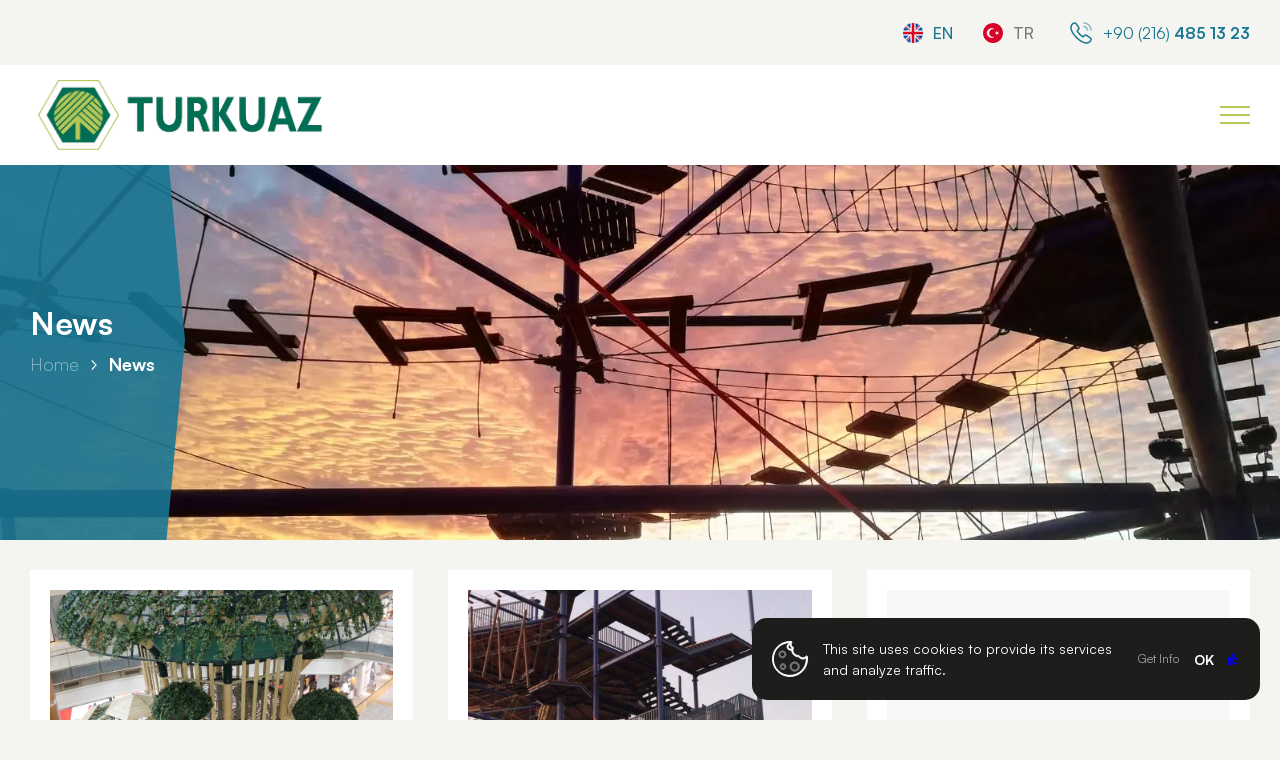

--- FILE ---
content_type: text/html; charset=UTF-8
request_url: https://turkuazpark.com/en/news/
body_size: 17048
content:
<!DOCTYPE html><html lang="en-US"><head><title>News - Turkuaz Park</title> <meta charset="UTF-8"> <meta http-equiv="X-UA-Compatible" content="IE=edge"> <meta name="viewport" content="width=device-width, initial-scale=1.0"> <link rel="shortcut icon" href="https://turkuazpark.com/wp-content/uploads/2023/02/favicon.png" type="image/x-icon"> <link rel="stylesheet" href="https://turkuazpark.com/wp-content/themes/turkuazpark/assets/css/kiwi.min.css"> <link rel="stylesheet" href="https://turkuazpark.com/wp-content/themes/turkuazpark/assets/css/main.min.css"> <link rel="alternate" href="https://turkuazpark.com/haberler/" hreflang="tr" /><link rel="alternate" href="https://turkuazpark.com/en/news/" hreflang="en" /><meta name="robots" content="follow, index, max-snippet:-1, max-video-preview:-1, max-image-preview:large"/><link rel="canonical" href="https://turkuazpark.com/en/news/" /><meta property="og:locale" content="en_US" /><meta property="og:type" content="article" /><meta property="og:title" content="News - Turkuaz Park" /><meta property="og:url" content="https://turkuazpark.com/en/news/" /><meta property="og:site_name" content="Turkuaz Park" /><meta property="og:updated_time" content="2023-03-16T11:50:03+03:00" /><meta property="article:published_time" content="2023-02-07T11:38:17+03:00" /><meta property="article:modified_time" content="2023-03-16T11:50:03+03:00" /><meta name="twitter:card" content="summary_large_image" /><meta name="twitter:title" content="News - Turkuaz Park" /><meta name="twitter:label1" content="Time to read" /><meta name="twitter:data1" content="Less than a minute" /><script type="application/ld+json" class="rank-math-schema-pro">{"@context":"https://schema.org","@graph":[{"@type":"Organization","@id":"https://turkuazpark.com/#organization","name":"Turkuaz Park","url":"https://turkuazpark.com","logo":{"@type":"ImageObject","@id":"https://turkuazpark.com/#logo","url":"https://turkuazpark.com/wp-content/uploads/2023/01/logo.png","contentUrl":"https://turkuazpark.com/wp-content/uploads/2023/01/logo.png","caption":"Turkuaz Park","inLanguage":"en-US","width":"589","height":"145"}},{"@type":"WebSite","@id":"https://turkuazpark.com/#website","url":"https://turkuazpark.com","name":"Turkuaz Park","publisher":{"@id":"https://turkuazpark.com/#organization"},"inLanguage":"en-US"},{"@type":"ImageObject","@id":"https://turkuazpark.com/wp-content/uploads/2023/01/logo.png","url":"https://turkuazpark.com/wp-content/uploads/2023/01/logo.png","width":"589","height":"145","inLanguage":"en-US"},{"@type":"WebPage","@id":"https://turkuazpark.com/en/news/#webpage","url":"https://turkuazpark.com/en/news/","name":"News - Turkuaz Park","datePublished":"2023-02-07T11:38:17+03:00","dateModified":"2023-03-16T11:50:03+03:00","isPartOf":{"@id":"https://turkuazpark.com/#website"},"primaryImageOfPage":{"@id":"https://turkuazpark.com/wp-content/uploads/2023/01/logo.png"},"inLanguage":"en-US"},{"@type":"Person","@id":"https://turkuazpark.com/en/author/pntyzlm/","name":"pntyzlm","url":"https://turkuazpark.com/en/author/pntyzlm/","image":{"@type":"ImageObject","@id":"https://secure.gravatar.com/avatar/29cfae3d5a0d0c675e1268a376b8e3c12a8c95f1742ca636b38703720d786ebb?s=96&amp;d=mm&amp;r=g","url":"https://secure.gravatar.com/avatar/29cfae3d5a0d0c675e1268a376b8e3c12a8c95f1742ca636b38703720d786ebb?s=96&amp;d=mm&amp;r=g","caption":"pntyzlm","inLanguage":"en-US"},"sameAs":["https://turkuazpark.com"],"worksFor":{"@id":"https://turkuazpark.com/#organization"}},{"@type":"Article","headline":"News - Turkuaz Park","datePublished":"2023-02-07T11:38:17+03:00","dateModified":"2023-03-16T11:50:03+03:00","author":{"@id":"https://turkuazpark.com/en/author/pntyzlm/","name":"pntyzlm"},"publisher":{"@id":"https://turkuazpark.com/#organization"},"name":"News - Turkuaz Park","@id":"https://turkuazpark.com/en/news/#richSnippet","isPartOf":{"@id":"https://turkuazpark.com/en/news/#webpage"},"image":{"@id":"https://turkuazpark.com/wp-content/uploads/2023/01/logo.png"},"inLanguage":"en-US","mainEntityOfPage":{"@id":"https://turkuazpark.com/en/news/#webpage"}}]}</script><link href='https://fonts.gstatic.com' crossorigin='anonymous' rel='preconnect' /><link rel="alternate" title="oEmbed (JSON)" type="application/json+oembed" href="https://turkuazpark.com/wp-json/oembed/1.0/embed?url=https%3A%2F%2Fturkuazpark.com%2Fen%2Fnews%2F" /><link rel="alternate" title="oEmbed (XML)" type="text/xml+oembed" href="https://turkuazpark.com/wp-json/oembed/1.0/embed?url=https%3A%2F%2Fturkuazpark.com%2Fen%2Fnews%2F&#038;format=xml" /><style id='wp-img-auto-sizes-contain-inline-css' type='text/css'>img:is([sizes=auto i],[sizes^="auto," i]){contain-intrinsic-size:3000px 1500px}</style><style id='classic-theme-styles-inline-css' type='text/css'>.wp-block-button__link{color:#fff;background-color:#32373c;border-radius:9999px;box-shadow:none;text-decoration:none;padding:calc(.667em + 2px) calc(1.333em + 2px);font-size:1.125em}.wp-block-file__button{background:#32373c;color:#fff;text-decoration:none}</style><link rel='stylesheet' id='contact-form-7-css' href='https://turkuazpark.com/wp-content/cache/autoptimize/css/autoptimize_single_3fd2afa98866679439097f4ab102fe0a.css' type='text/css' media='all' /><link rel='stylesheet' id='newsletter-css' href='https://turkuazpark.com/wp-content/cache/autoptimize/css/autoptimize_single_689d862214578091f93eb574dd07c438.css' type='text/css' media='all' /><link rel="https://api.w.org/" href="https://turkuazpark.com/wp-json/" /><link rel="alternate" title="JSON" type="application/json" href="https://turkuazpark.com/wp-json/wp/v2/pages/1732" /><link rel="EditURI" type="application/rsd+xml" title="RSD" href="https://turkuazpark.com/xmlrpc.php?rsd" /><link rel='shortlink' href='https://turkuazpark.com/?p=1732' /><link rel="icon" href="https://turkuazpark.com/wp-content/uploads/2023/02/favicon-150x145.png" sizes="32x32" /><link rel="icon" href="https://turkuazpark.com/wp-content/uploads/2023/02/favicon.png" sizes="192x192" /><link rel="apple-touch-icon" href="https://turkuazpark.com/wp-content/uploads/2023/02/favicon.png" /><meta name="msapplication-TileImage" content="https://turkuazpark.com/wp-content/uploads/2023/02/favicon.png" /><style type="text/css" id="wp-custom-css">body.adrenalin .products .module-category-list .container .wrapper .sidebar .widget-category ul li.title a .text{color:#efb937}.editor-field .technical-table .table-wrapper tr,.technical-table .table-wrapper td{text-align:center!important}.your-cv .wpcf7-form-control-wrap{position:unset}.fancybox__container{background:none !important}.has-mega-menu .mega-menu-container .mega-menu .bottom-field .inner-wrapper.park .menu-field ul li a .text{padding-right:30px}.has-mega-menu .mega-menu-container .mega-menu .bottom-field .inner-wrapper .menu-field ul li a .iconn{right:0}.submitting .loading{position:relative;display:flex !important;align-items:center}.submitting .loading .icon::after,.footer-newsletter .loading::after{content:"";background:unset;border:3px solid rgba(146,170,215,0.45);border-top:3px solid #f3f3f3;border-radius:50%;width:14px;height:14px;-webkit-animation:spins 2s linear infinite;animation:spins 2s linear infinite;margin-left:3px}@-webkit-keyframes spins{0%{transform:rotate(0deg)}100%{transform:rotate(360deg)}}@keyframes spins{0%{transform:rotate(0deg)}100%{transform:rotate(360deg);    }}.loading .icon svg,.footer-newsletter .loading svg{display:none}.grecaptcha-badge{display:none!important}</style></head><body class="wp-singular page-template page-template-templates page-template-page-blog page-template-templatespage-blog-php page page-id-1732 wp-theme-turkuazpark park"> <header> <div class="top-bar duration-450"> <div class="container df:container"> <div class="wrapper grid gap-25 without-text"> <div class="info-field flex justify-end sm:flex-col"> <div class="language-field flex items-center mr-20 sm:justify-center sm:mr-0 sm:mb-20"> <ul class="flex"> <li class="active"> <a href="javascript:;" class="flex items-center"> <div class="image cover h-20 w-20 flex items-center"> <img src="https://turkuazpark.com/wp-content/polylang/en_US.png" alt="Turkuaz Park | News" title="Turkuaz Park | News"> </div> <div class="text text-16 text-boulder font-500 flex items-center ml-10">EN</div> </a> </li> <li> <a href="https://turkuazpark.com/haberler/" class="flex items-center"> <div class="image cover h-20 w-20 flex items-center"> <noscript><img src="https://turkuazpark.com/wp-content/polylang/tr_TR.png" alt="Turkuaz Park | News" title="Turkuaz Park | News"></noscript><img class="lazyload" src='data:image/svg+xml,%3Csvg%20xmlns=%22http://www.w3.org/2000/svg%22%20viewBox=%220%200%20210%20140%22%3E%3C/svg%3E' data-src="https://turkuazpark.com/wp-content/polylang/tr_TR.png" alt="Turkuaz Park | News" title="Turkuaz Park | News"> </div> <div class="text text-16 text-boulder font-500 flex items-center ml-10">TR</div> </a> </li> </ul> </div> <div class="contact-field flex items-center sm:justify-center"> <ul class="flex xs:flex-col"> <li> <a href="tel:+902164851323" class="flex"> <div class="icon mr-10"> <svg xmlns="http://www.w3.org/2000/svg" width="24" height="24" viewBox="0 0 24 24"> <path class="stroke" d="m21.97,18.33c0,.38-.09.75-.25,1.09-.17.37-.4.72-.68,1.02-.45.51-1.01.92-1.64,1.18-.62.26-1.28.38-1.95.38-1.12-.02-2.23-.27-3.26-.73-1.22-.53-2.37-1.19-3.44-1.98-1.16-.85-2.26-1.79-3.28-2.8-1.01-1.02-1.94-2.11-2.79-3.27-.78-1.06-1.43-2.2-1.96-3.41-.46-1.03-.7-2.14-.72-3.27,0-.66.12-1.32.36-1.93.25-.64.65-1.21,1.15-1.67.54-.58,1.29-.92,2.08-.94.28,0,.56.06.81.18.27.12.5.32.67.56l2.32,3.27c.16.22.29.45.4.7.09.19.13.4.14.61,0,.25-.08.5-.21.71-.15.26-.34.5-.56.71l-.76.79c-.11.11-.17.25-.16.4,0,.08.01.15.03.23.03.08.06.14.08.2.27.46.58.88.93,1.28.45.52.93,1.05,1.45,1.58.54.53,1.06,1.02,1.59,1.47.4.35.83.66,1.29.92.05.02.11.05.18.08.08.03.16.04.25.04.15,0,.3-.06.41-.17l.76-.75c.21-.22.45-.41.72-.56.21-.14.46-.21.71-.21.21,0,.42.05.61.13.25.11.48.24.7.39l3.31,2.35c.24.16.43.38.55.64.1.25.16.51.16.78Z" style="fill: none; stroke-width: 1.5px;" /> <path class="stroke" d="m18.5,9c-.13-.86-.54-1.66-1.17-2.27-.58-.71-1.42-1.15-2.33-1.23" style="fill: none; isolation: isolate; opacity: .5; stroke-linecap: round; stroke-linejoin: round; stroke-width: 1.5px;" /> <path class="stroke" d="m22,9c0-3.87-3.13-7-7-7" style="fill: none; isolation: isolate; opacity: .5; stroke-linecap: round; stroke-linejoin: round; stroke-width: 1.5px;" /> </svg> </div> <div class="text text-16 text-primary">+90 (216) <strong>485 13 23</strong> </strong></div> </a> </li> </ul> </div> </div> </div> </div> </div> <div class="main-header"> <div class="container df:container wrapper"> <div class="logo-field"> <div class="logo color"> <div class="image contain"> <a href="https://turkuazpark.com/en" class="flex"> <noscript><img src="https://turkuazpark.com/wp-content/uploads/2023/01/logo.png" alt="Turkuaz Park | News" title="Turkuaz Park | News"></noscript><img class="lazyload" src='data:image/svg+xml,%3Csvg%20xmlns=%22http://www.w3.org/2000/svg%22%20viewBox=%220%200%20210%20140%22%3E%3C/svg%3E' data-src="https://turkuazpark.com/wp-content/uploads/2023/01/logo.png" alt="Turkuaz Park | News" title="Turkuaz Park | News"> </a> </div> </div> </div> <div class="menu-field"> <div class="menu">  <ul class="menu-ul"> <li class="menu-li extra homepage "> <a href="https://turkuazpark.com/en" class="menu-link"> <div class="text text-16 font-500">Home</div> <div class="icon"> <svg xmlns="http://www.w3.org/2000/svg" width="19" height="22" viewBox="0 0 19.28 21.22"> <path class="stroke" d="m.88,7.69L9.64.88l8.76,6.82v10.71c0,1.08-.87,1.95-1.95,1.95H2.82c-1.08,0-1.95-.87-1.95-1.95h0V7.69Z" style="fill: transparent; stroke-linecap: round; stroke-linejoin: round; stroke-width: 1.75px;"></path> <path class="stroke" d="m6.72,20.35v-9.74h5.84v9.74" style="fill: transparent; stroke-linecap: round; stroke-linejoin: round; stroke-width: 1.75px;"></path> </svg> </div> </a> </li> <li class="menu-li has-mega-menu has-menu"> <a href="javascript:;" class="menu-link"> <div class="text text-16 font-500">Products</div> <div class="icon"> <svg xmlns="http://www.w3.org/2000/svg" width="10" height="6" viewBox="0 0 9.18 5.3"> <path class="stroke" d="M.35,.35L4.59,4.59,8.83,.35" style="fill: transparent;" /> </svg> </div> </a><div class="sub-trigger"><div class="icon icon-one"></div><div class="icon icon-two"></div></div> <div class="subber-menu mega-menu-container"> <div class="mega-menu container"> <div class="top-field"> <ul class="flex"> <li class="park" data-id="park"> <a href="javascript:;"> <div class="text text-align-center p-10 text-24 font-900 ct:text-20 lg:text-18">Park</div> </a> </li> <li class="adrenalin" data-id="adrenalin"> <a href="javascript:;"> <div class="text text-align-center p-10 text-24 font-900 ct:text-20 lg:text-18">Adrenalin</div> </a> </li> <li class="ahsap" data-id="ahsap"> <a href="javascript:;"> <div class="text text-align-center p-10 text-24 font-900 ct:text-20 lg:text-18">Wooden Structure</div> </a> </li> <li class="urban" data-id="urban"> <a href="javascript:;"> <div class="text text-align-center p-10 text-24 font-900 ct:text-20 lg:text-18">Urban</div> </a> </li> <li class="peyzaj" data-id="peyzaj"> <a href="https://turkuazpark.com/en/product/landscape/"> <div class="text text-align-center p-10 text-24 font-900 ct:text-20 lg:text-18">Landscape</div> </a> </li> <li class="naturbonds" data-id="naturbonds"> <a href="https://turkuazpark.com/en/product/naturbonds/"> <div class="text text-align-center p-10 text-24 font-900 ct:text-20 lg:text-18">Naturbonds</div> </a> </li> </ul> </div> <div class="bottom-field height-dynamic-viewport-half"> <div class="inner-wrapper max-height-dynamic-viewport-half grid grid-cols-2 gap-50 park active" data-id="park"> <div class="menu-field max-height-dynamic-viewport-half"> <div class="height-dynamic-viewport-half-minus-100 scrollbar"><div class="mobile-view-menu-field"><a href="javascript:;"><div class="text text-22 ct:text-20 lg:text-16">Park</div></a><div class="sub-trigger-mobile-view"><div class="icon icon-one"></div><div class="icon icon-two"></div></div></div> <ul class="grid grid-cols-1 gap-15 pt-10"><li><a href="javascript:;"><div class="text text-22 ct:text-20 lg:text-18"><strong>Park</strong></div><div class="iconn"><svg xmlns="http://www.w3.org/2000/svg" width="10" height="10" viewBox="0 0 9.69 10.1"><path class="stroke" d="m0,5.05h8.69" style="fill: none; stroke-linejoin: round; stroke-width: 2px;" /><path class="stroke" d="m4.34.71l4.34,4.34-4.34,4.34" style="fill: none; stroke-linejoin: round; stroke-width: 2px;" /></svg></div></a></li> <li data-image="https://turkuazpark.com/wp-content/uploads/2023/02/IMG_4784-scaled.jpg"> <a href="https://turkuazpark.com/en/product-category/piazza-series/"> <div class="text text-22 ct:text-20 lg:text-18">Piazza Series</div> <div class="iconn"> <svg xmlns="http://www.w3.org/2000/svg" width="10" height="10" viewBox="0 0 9.69 10.1"> <path class="stroke" d="m0,5.05h8.69" style="fill: none; stroke-linejoin: round; stroke-width: 2px;" /> <path class="stroke" d="m4.34.71l4.34,4.34-4.34,4.34" style="fill: none; stroke-linejoin: round; stroke-width: 2px;" /> </svg> </div> </a> </li> <li data-image="https://turkuazpark.com/wp-content/uploads/2023/03/LEAFY-UC-KULE1-scaled.jpg"> <a href="https://turkuazpark.com/en/product-category/leafy/"> <div class="text text-22 ct:text-20 lg:text-18">Leafy</div> <div class="iconn"> <svg xmlns="http://www.w3.org/2000/svg" width="10" height="10" viewBox="0 0 9.69 10.1"> <path class="stroke" d="m0,5.05h8.69" style="fill: none; stroke-linejoin: round; stroke-width: 2px;" /> <path class="stroke" d="m4.34.71l4.34,4.34-4.34,4.34" style="fill: none; stroke-linejoin: round; stroke-width: 2px;" /> </svg> </div> </a> </li> <li data-image="https://turkuazpark.com/wp-content/uploads/2023/04/WhatsApp-Image-2023-01-23-at-15.50.05-1.jpeg"> <a href="https://turkuazpark.com/en/product-category/tilia-play-series-tower-playgrounds-lathe-wood/"> <div class="text text-22 ct:text-20 lg:text-18">Tilia Play Series</div> <div class="iconn"> <svg xmlns="http://www.w3.org/2000/svg" width="10" height="10" viewBox="0 0 9.69 10.1"> <path class="stroke" d="m0,5.05h8.69" style="fill: none; stroke-linejoin: round; stroke-width: 2px;" /> <path class="stroke" d="m4.34.71l4.34,4.34-4.34,4.34" style="fill: none; stroke-linejoin: round; stroke-width: 2px;" /> </svg> </div> </a> </li> <li data-image="https://turkuazpark.com/wp-content/uploads/2023/03/IMG_0442-scaled.jpg"> <a href="https://turkuazpark.com/en/product-category/swings/"> <div class="text text-22 ct:text-20 lg:text-18">Swings</div> <div class="iconn"> <svg xmlns="http://www.w3.org/2000/svg" width="10" height="10" viewBox="0 0 9.69 10.1"> <path class="stroke" d="m0,5.05h8.69" style="fill: none; stroke-linejoin: round; stroke-width: 2px;" /> <path class="stroke" d="m4.34.71l4.34,4.34-4.34,4.34" style="fill: none; stroke-linejoin: round; stroke-width: 2px;" /> </svg> </div> </a> </li> <li data-image="https://turkuazpark.com/wp-content/uploads/2023/03/TURKUAZ-TAHTEREVALLI-scaled.jpg"> <a href="https://turkuazpark.com/en/product-category/seesaw/"> <div class="text text-22 ct:text-20 lg:text-18">Seesaw</div> <div class="iconn"> <svg xmlns="http://www.w3.org/2000/svg" width="10" height="10" viewBox="0 0 9.69 10.1"> <path class="stroke" d="m0,5.05h8.69" style="fill: none; stroke-linejoin: round; stroke-width: 2px;" /> <path class="stroke" d="m4.34.71l4.34,4.34-4.34,4.34" style="fill: none; stroke-linejoin: round; stroke-width: 2px;" /> </svg> </div> </a> </li> <li data-image="https://turkuazpark.com/wp-content/uploads/2023/03/IMG_6654-min-scaled.jpg"> <a href="https://turkuazpark.com/en/product-category/spring-toys/"> <div class="text text-22 ct:text-20 lg:text-18">Spring Toys</div> <div class="iconn"> <svg xmlns="http://www.w3.org/2000/svg" width="10" height="10" viewBox="0 0 9.69 10.1"> <path class="stroke" d="m0,5.05h8.69" style="fill: none; stroke-linejoin: round; stroke-width: 2px;" /> <path class="stroke" d="m4.34.71l4.34,4.34-4.34,4.34" style="fill: none; stroke-linejoin: round; stroke-width: 2px;" /> </svg> </div> </a> </li> <li data-image="https://turkuazpark.com/wp-content/uploads/2023/03/20-02-115-1.jpg"> <a href="https://turkuazpark.com/en/product-category/trampolines/"> <div class="text text-22 ct:text-20 lg:text-18">Trampolines</div> <div class="iconn"> <svg xmlns="http://www.w3.org/2000/svg" width="10" height="10" viewBox="0 0 9.69 10.1"> <path class="stroke" d="m0,5.05h8.69" style="fill: none; stroke-linejoin: round; stroke-width: 2px;" /> <path class="stroke" d="m4.34.71l4.34,4.34-4.34,4.34" style="fill: none; stroke-linejoin: round; stroke-width: 2px;" /> </svg> </div> </a> </li> <li data-image="https://turkuazpark.com/wp-content/uploads/2023/03/1-7-1-scaled.jpg"> <a href="https://turkuazpark.com/en/product-category/playhouses/"> <div class="text text-22 ct:text-20 lg:text-18">Playhouses</div> <div class="iconn"> <svg xmlns="http://www.w3.org/2000/svg" width="10" height="10" viewBox="0 0 9.69 10.1"> <path class="stroke" d="m0,5.05h8.69" style="fill: none; stroke-linejoin: round; stroke-width: 2px;" /> <path class="stroke" d="m4.34.71l4.34,4.34-4.34,4.34" style="fill: none; stroke-linejoin: round; stroke-width: 2px;" /> </svg> </div> </a> </li> <li data-image="https://turkuazpark.com/wp-content/uploads/2023/02/SAM_0966-scaled.jpg"> <a href="https://turkuazpark.com/en/product-category/wood-climbing/"> <div class="text text-22 ct:text-20 lg:text-18">Wood Climbing</div> <div class="iconn"> <svg xmlns="http://www.w3.org/2000/svg" width="10" height="10" viewBox="0 0 9.69 10.1"> <path class="stroke" d="m0,5.05h8.69" style="fill: none; stroke-linejoin: round; stroke-width: 2px;" /> <path class="stroke" d="m4.34.71l4.34,4.34-4.34,4.34" style="fill: none; stroke-linejoin: round; stroke-width: 2px;" /> </svg> </div> </a> </li> <li data-image="https://turkuazpark.com/wp-content/uploads/2023/02/4587-22-2.jpg"> <a href="https://turkuazpark.com/en/product-category/rope-climbing/"> <div class="text text-22 ct:text-20 lg:text-18">Rope Climbing</div> <div class="iconn"> <svg xmlns="http://www.w3.org/2000/svg" width="10" height="10" viewBox="0 0 9.69 10.1"> <path class="stroke" d="m0,5.05h8.69" style="fill: none; stroke-linejoin: round; stroke-width: 2px;" /> <path class="stroke" d="m4.34.71l4.34,4.34-4.34,4.34" style="fill: none; stroke-linejoin: round; stroke-width: 2px;" /> </svg> </div> </a> </li> <li data-image="https://turkuazpark.com/wp-content/uploads/2023/02/3_22-Foto-scaled.jpg"> <a href="https://turkuazpark.com/en/product-category/rope-balance-tracks/"> <div class="text text-22 ct:text-20 lg:text-18">Rope Balance Tracks</div> <div class="iconn"> <svg xmlns="http://www.w3.org/2000/svg" width="10" height="10" viewBox="0 0 9.69 10.1"> <path class="stroke" d="m0,5.05h8.69" style="fill: none; stroke-linejoin: round; stroke-width: 2px;" /> <path class="stroke" d="m4.34.71l4.34,4.34-4.34,4.34" style="fill: none; stroke-linejoin: round; stroke-width: 2px;" /> </svg> </div> </a> </li> <li data-image="https://turkuazpark.com/wp-content/uploads/2023/02/yunus-kule_Photo-6-scaled.jpg"> <a href="https://turkuazpark.com/en/product-category/barrier-free-series-playgrounds/"> <div class="text text-22 ct:text-20 lg:text-18">Barrier-Free Series Playgrounds</div> <div class="iconn"> <svg xmlns="http://www.w3.org/2000/svg" width="10" height="10" viewBox="0 0 9.69 10.1"> <path class="stroke" d="m0,5.05h8.69" style="fill: none; stroke-linejoin: round; stroke-width: 2px;" /> <path class="stroke" d="m4.34.71l4.34,4.34-4.34,4.34" style="fill: none; stroke-linejoin: round; stroke-width: 2px;" /> </svg> </div> </a> </li> <li data-image="https://turkuazpark.com/wp-content/uploads/2023/02/3-KULE_Photo-1-scaled.jpg"> <a href="https://turkuazpark.com/en/product-category/hexa/"> <div class="text text-22 ct:text-20 lg:text-18">Hexa</div> <div class="iconn"> <svg xmlns="http://www.w3.org/2000/svg" width="10" height="10" viewBox="0 0 9.69 10.1"> <path class="stroke" d="m0,5.05h8.69" style="fill: none; stroke-linejoin: round; stroke-width: 2px;" /> <path class="stroke" d="m4.34.71l4.34,4.34-4.34,4.34" style="fill: none; stroke-linejoin: round; stroke-width: 2px;" /> </svg> </div> </a> </li> <li data-image="https://turkuazpark.com/wp-content/uploads/2023/02/IMG_4575-scaled.jpg"> <a href="https://turkuazpark.com/en/product-category/concept-playgrounds/"> <div class="text text-22 ct:text-20 lg:text-18">Concept Playgrounds</div> <div class="iconn"> <svg xmlns="http://www.w3.org/2000/svg" width="10" height="10" viewBox="0 0 9.69 10.1"> <path class="stroke" d="m0,5.05h8.69" style="fill: none; stroke-linejoin: round; stroke-width: 2px;" /> <path class="stroke" d="m4.34.71l4.34,4.34-4.34,4.34" style="fill: none; stroke-linejoin: round; stroke-width: 2px;" /> </svg> </div> </a> </li> <li data-image="https://turkuazpark.com/wp-content/uploads/2023/02/1-25-scaled.jpg"> <a href="https://turkuazpark.com/en/product-category/adventure-complexes/"> <div class="text text-22 ct:text-20 lg:text-18">Adventure Complexes</div> <div class="iconn"> <svg xmlns="http://www.w3.org/2000/svg" width="10" height="10" viewBox="0 0 9.69 10.1"> <path class="stroke" d="m0,5.05h8.69" style="fill: none; stroke-linejoin: round; stroke-width: 2px;" /> <path class="stroke" d="m4.34.71l4.34,4.34-4.34,4.34" style="fill: none; stroke-linejoin: round; stroke-width: 2px;" /> </svg> </div> </a> </li> <li data-image="https://turkuazpark.com/wp-content/uploads/2023/02/2-min-2-scaled.jpg"> <a href="https://turkuazpark.com/en/product-category/survivor/"> <div class="text text-22 ct:text-20 lg:text-18">Survivor</div> <div class="iconn"> <svg xmlns="http://www.w3.org/2000/svg" width="10" height="10" viewBox="0 0 9.69 10.1"> <path class="stroke" d="m0,5.05h8.69" style="fill: none; stroke-linejoin: round; stroke-width: 2px;" /> <path class="stroke" d="m4.34.71l4.34,4.34-4.34,4.34" style="fill: none; stroke-linejoin: round; stroke-width: 2px;" /> </svg> </div> </a> </li> </ul> </div><div class="button-wrapper"><a href="https://turkuazpark.com/en/park/" class="button button-primary w-fit h-50 flex is-active"><div class="text pl-20 pr-50 h-50 flex items-center"><span>Tümünü Gör</span></div><div class="icon h-50"><svg xmlns="http://www.w3.org/2000/svg" width="10" height="10" viewBox="0 0 9.69 10.1"><path class="stroke" d="m0,5.05h8.69" style="fill: none; stroke-linejoin: round; stroke-width: 2px;"></path><path class="stroke" d="m4.34.71l4.34,4.34-4.34,4.34" style="fill: none; stroke-linejoin: round; stroke-width: 2px;"></path></svg></div></a></div> </div> <div class="image-field"> <div class="image cover height-dynamic-viewport-half"> <noscript><img src="https://turkuazpark.com/wp-content/uploads/2023/01/PARK-scaled.jpg" alt=""></noscript><img class="lazyload" src='data:image/svg+xml,%3Csvg%20xmlns=%22http://www.w3.org/2000/svg%22%20viewBox=%220%200%20210%20140%22%3E%3C/svg%3E' data-src="https://turkuazpark.com/wp-content/uploads/2023/01/PARK-scaled.jpg" alt=""> </div> </div> </div> <div class="inner-wrapper max-height-dynamic-viewport-half grid grid-cols-2 gap-50 adrenalin " data-id="adrenalin"> <div class="menu-field max-height-dynamic-viewport-half"> <div class="height-dynamic-viewport-half-minus-100 scrollbar"><div class="mobile-view-menu-field"><a href="javascript:;"><div class="text text-22 ct:text-20 lg:text-16">Adrenalin</div></a><div class="sub-trigger-mobile-view"><div class="icon icon-one"></div><div class="icon icon-two"></div></div></div> <ul class="grid grid-cols-1 gap-15 pt-10"><li><a href="javascript:;"><div class="text text-22 ct:text-20 lg:text-18"><strong>Adrenalin</strong></div><div class="iconn"><svg xmlns="http://www.w3.org/2000/svg" width="10" height="10" viewBox="0 0 9.69 10.1"><path class="stroke" d="m0,5.05h8.69" style="fill: none; stroke-linejoin: round; stroke-width: 2px;" /><path class="stroke" d="m4.34.71l4.34,4.34-4.34,4.34" style="fill: none; stroke-linejoin: round; stroke-width: 2px;" /></svg></div></a></li> <li data-image="https://turkuazpark.com/wp-content/uploads/2023/02/1-25-scaled.jpg"> <a href="https://turkuazpark.com/en/product-category/adventure-complexes/"> <div class="text text-22 ct:text-20 lg:text-18">Adventure Complexes</div> <div class="iconn"> <svg xmlns="http://www.w3.org/2000/svg" width="10" height="10" viewBox="0 0 9.69 10.1"> <path class="stroke" d="m0,5.05h8.69" style="fill: none; stroke-linejoin: round; stroke-width: 2px;" /> <path class="stroke" d="m4.34.71l4.34,4.34-4.34,4.34" style="fill: none; stroke-linejoin: round; stroke-width: 2px;" /> </svg> </div> </a> </li> <li data-image="https://turkuazpark.com/wp-content/uploads/2023/03/3_25-Foto-scaled.jpg"> <a href="https://turkuazpark.com/en/product-category/high-rope-courses/"> <div class="text text-22 ct:text-20 lg:text-18">High Rope Courses</div> <div class="iconn"> <svg xmlns="http://www.w3.org/2000/svg" width="10" height="10" viewBox="0 0 9.69 10.1"> <path class="stroke" d="m0,5.05h8.69" style="fill: none; stroke-linejoin: round; stroke-width: 2px;" /> <path class="stroke" d="m4.34.71l4.34,4.34-4.34,4.34" style="fill: none; stroke-linejoin: round; stroke-width: 2px;" /> </svg> </div> </a> </li> <li data-image="https://turkuazpark.com/wp-content/uploads/2023/03/mr.snow-referenzen-rodeln-bahn-kinderhotel-oberjoch-02.jpg"> <a href="https://turkuazpark.com/en/product-category/ski-systems/"> <div class="text text-22 ct:text-20 lg:text-18">Ski Systems</div> <div class="iconn"> <svg xmlns="http://www.w3.org/2000/svg" width="10" height="10" viewBox="0 0 9.69 10.1"> <path class="stroke" d="m0,5.05h8.69" style="fill: none; stroke-linejoin: round; stroke-width: 2px;" /> <path class="stroke" d="m4.34.71l4.34,4.34-4.34,4.34" style="fill: none; stroke-linejoin: round; stroke-width: 2px;" /> </svg> </div> </a> </li> <li data-image="https://turkuazpark.com/wp-content/uploads/2023/03/Resim201.jpg"> <a href="https://turkuazpark.com/en/product-category/stainless-slides/"> <div class="text text-22 ct:text-20 lg:text-18">Stainless Slides</div> <div class="iconn"> <svg xmlns="http://www.w3.org/2000/svg" width="10" height="10" viewBox="0 0 9.69 10.1"> <path class="stroke" d="m0,5.05h8.69" style="fill: none; stroke-linejoin: round; stroke-width: 2px;" /> <path class="stroke" d="m4.34.71l4.34,4.34-4.34,4.34" style="fill: none; stroke-linejoin: round; stroke-width: 2px;" /> </svg> </div> </a> </li> <li data-image="https://turkuazpark.com/wp-content/uploads/2023/03/IMG_0124-scaled.jpg"> <a href="https://turkuazpark.com/en/product-category/climbing-walls/"> <div class="text text-22 ct:text-20 lg:text-18">Climbing Walls</div> <div class="iconn"> <svg xmlns="http://www.w3.org/2000/svg" width="10" height="10" viewBox="0 0 9.69 10.1"> <path class="stroke" d="m0,5.05h8.69" style="fill: none; stroke-linejoin: round; stroke-width: 2px;" /> <path class="stroke" d="m4.34.71l4.34,4.34-4.34,4.34" style="fill: none; stroke-linejoin: round; stroke-width: 2px;" /> </svg> </div> </a> </li> <li data-image="https://turkuazpark.com/wp-content/uploads/2023/02/3_22-Foto-scaled.jpg"> <a href="https://turkuazpark.com/en/product-category/rope-balance-tracks/"> <div class="text text-22 ct:text-20 lg:text-18">Rope Balance Tracks</div> <div class="iconn"> <svg xmlns="http://www.w3.org/2000/svg" width="10" height="10" viewBox="0 0 9.69 10.1"> <path class="stroke" d="m0,5.05h8.69" style="fill: none; stroke-linejoin: round; stroke-width: 2px;" /> <path class="stroke" d="m4.34.71l4.34,4.34-4.34,4.34" style="fill: none; stroke-linejoin: round; stroke-width: 2px;" /> </svg> </div> </a> </li> <li data-image="https://turkuazpark.com/wp-content/uploads/2023/03/PRO55.jpg"> <a href="https://turkuazpark.com/en/product-category/action-car-trampoline/"> <div class="text text-22 ct:text-20 lg:text-18">Action Car Trampoline</div> <div class="iconn"> <svg xmlns="http://www.w3.org/2000/svg" width="10" height="10" viewBox="0 0 9.69 10.1"> <path class="stroke" d="m0,5.05h8.69" style="fill: none; stroke-linejoin: round; stroke-width: 2px;" /> <path class="stroke" d="m4.34.71l4.34,4.34-4.34,4.34" style="fill: none; stroke-linejoin: round; stroke-width: 2px;" /> </svg> </div> </a> </li> <li data-image="https://turkuazpark.com/wp-content/uploads/2023/02/2_30-Foto-1-scaled.jpg"> <a href="https://turkuazpark.com/en/product-category/zipline/"> <div class="text text-22 ct:text-20 lg:text-18">Zipline</div> <div class="iconn"> <svg xmlns="http://www.w3.org/2000/svg" width="10" height="10" viewBox="0 0 9.69 10.1"> <path class="stroke" d="m0,5.05h8.69" style="fill: none; stroke-linejoin: round; stroke-width: 2px;" /> <path class="stroke" d="m4.34.71l4.34,4.34-4.34,4.34" style="fill: none; stroke-linejoin: round; stroke-width: 2px;" /> </svg> </div> </a> </li> <li data-image="https://turkuazpark.com/wp-content/uploads/2023/03/KAPAK.jpg"> <a href="https://turkuazpark.com/en/product-category/jumping-mat/"> <div class="text text-22 ct:text-20 lg:text-18">Jumping Mat</div> <div class="iconn"> <svg xmlns="http://www.w3.org/2000/svg" width="10" height="10" viewBox="0 0 9.69 10.1"> <path class="stroke" d="m0,5.05h8.69" style="fill: none; stroke-linejoin: round; stroke-width: 2px;" /> <path class="stroke" d="m4.34.71l4.34,4.34-4.34,4.34" style="fill: none; stroke-linejoin: round; stroke-width: 2px;" /> </svg> </div> </a> </li> </ul> </div><div class="button-wrapper"><a href="https://turkuazpark.com/en/adrenalin/" class="button button-primary w-fit h-50 flex is-active"><div class="text pl-20 pr-50 h-50 flex items-center"><span>Tümünü Gör</span></div><div class="icon h-50"><svg xmlns="http://www.w3.org/2000/svg" width="10" height="10" viewBox="0 0 9.69 10.1"><path class="stroke" d="m0,5.05h8.69" style="fill: none; stroke-linejoin: round; stroke-width: 2px;"></path><path class="stroke" d="m4.34.71l4.34,4.34-4.34,4.34" style="fill: none; stroke-linejoin: round; stroke-width: 2px;"></path></svg></div></a></div> </div> <div class="image-field"> <div class="image cover height-dynamic-viewport-half"> <noscript><img src="https://turkuazpark.com/wp-content/uploads/2023/01/ADRENALIN.jpg" alt=""></noscript><img class="lazyload" src='data:image/svg+xml,%3Csvg%20xmlns=%22http://www.w3.org/2000/svg%22%20viewBox=%220%200%20210%20140%22%3E%3C/svg%3E' data-src="https://turkuazpark.com/wp-content/uploads/2023/01/ADRENALIN.jpg" alt=""> </div> </div> </div> <div class="inner-wrapper max-height-dynamic-viewport-half grid grid-cols-2 gap-50 ahsap " data-id="ahsap"> <div class="menu-field max-height-dynamic-viewport-half"> <div class="height-dynamic-viewport-half-minus-100 scrollbar"><div class="mobile-view-menu-field"><a href="javascript:;"><div class="text text-22 ct:text-20 lg:text-16">Wooden Structure</div></a><div class="sub-trigger-mobile-view"><div class="icon icon-one"></div><div class="icon icon-two"></div></div></div> <ul class="grid grid-cols-1 gap-15 pt-10"><li><a href="javascript:;"><div class="text text-22 ct:text-20 lg:text-18"><strong>Wooden Structure</strong></div><div class="iconn"><svg xmlns="http://www.w3.org/2000/svg" width="10" height="10" viewBox="0 0 9.69 10.1"><path class="stroke" d="m0,5.05h8.69" style="fill: none; stroke-linejoin: round; stroke-width: 2px;" /><path class="stroke" d="m4.34.71l4.34,4.34-4.34,4.34" style="fill: none; stroke-linejoin: round; stroke-width: 2px;" /></svg></div></a></li> <li data-image="https://turkuazpark.com/wp-content/uploads/2023/01/IMG_4226-scaled.jpg"> <a href="https://turkuazpark.com/en/product-category/flyingroads/"> <div class="text text-22 ct:text-20 lg:text-18">Flying Roads</div> <div class="iconn"> <svg xmlns="http://www.w3.org/2000/svg" width="10" height="10" viewBox="0 0 9.69 10.1"> <path class="stroke" d="m0,5.05h8.69" style="fill: none; stroke-linejoin: round; stroke-width: 2px;" /> <path class="stroke" d="m4.34.71l4.34,4.34-4.34,4.34" style="fill: none; stroke-linejoin: round; stroke-width: 2px;" /> </svg> </div> </a> </li> <li data-image="https://turkuazpark.com/wp-content/uploads/2023/03/12-1-1.jpg"> <a href="https://turkuazpark.com/en/product-category/wooden-house/"> <div class="text text-22 ct:text-20 lg:text-18">Wooden house</div> <div class="iconn"> <svg xmlns="http://www.w3.org/2000/svg" width="10" height="10" viewBox="0 0 9.69 10.1"> <path class="stroke" d="m0,5.05h8.69" style="fill: none; stroke-linejoin: round; stroke-width: 2px;" /> <path class="stroke" d="m4.34.71l4.34,4.34-4.34,4.34" style="fill: none; stroke-linejoin: round; stroke-width: 2px;" /> </svg> </div> </a> </li> <li data-image="https://turkuazpark.com/wp-content/uploads/2023/02/IMG_5508.jpg"> <a href="https://turkuazpark.com/en/product-category/restaurantlar-kafeler/"> <div class="text text-22 ct:text-20 lg:text-18">Restaurants - Cafes</div> <div class="iconn"> <svg xmlns="http://www.w3.org/2000/svg" width="10" height="10" viewBox="0 0 9.69 10.1"> <path class="stroke" d="m0,5.05h8.69" style="fill: none; stroke-linejoin: round; stroke-width: 2px;" /> <path class="stroke" d="m4.34.71l4.34,4.34-4.34,4.34" style="fill: none; stroke-linejoin: round; stroke-width: 2px;" /> </svg> </div> </a> </li> <li data-image="https://turkuazpark.com/wp-content/uploads/2023/02/Kus-Gozlem-Kulesi-igneada-kirklareli.jpg"> <a href="https://turkuazpark.com/en/product-category/watching-towers/"> <div class="text text-22 ct:text-20 lg:text-18">Watching Towers</div> <div class="iconn"> <svg xmlns="http://www.w3.org/2000/svg" width="10" height="10" viewBox="0 0 9.69 10.1"> <path class="stroke" d="m0,5.05h8.69" style="fill: none; stroke-linejoin: round; stroke-width: 2px;" /> <path class="stroke" d="m4.34.71l4.34,4.34-4.34,4.34" style="fill: none; stroke-linejoin: round; stroke-width: 2px;" /> </svg> </div> </a> </li> <li data-image="https://turkuazpark.com/wp-content/uploads/2023/02/2-17.jpg"> <a href="https://turkuazpark.com/en/product-category/dormitory-building-boutique-hotel/"> <div class="text text-22 ct:text-20 lg:text-18">Dormitory Building / Boutique Hotel</div> <div class="iconn"> <svg xmlns="http://www.w3.org/2000/svg" width="10" height="10" viewBox="0 0 9.69 10.1"> <path class="stroke" d="m0,5.05h8.69" style="fill: none; stroke-linejoin: round; stroke-width: 2px;" /> <path class="stroke" d="m4.34.71l4.34,4.34-4.34,4.34" style="fill: none; stroke-linejoin: round; stroke-width: 2px;" /> </svg> </div> </a> </li> <li data-image="https://turkuazpark.com/wp-content/uploads/2023/03/han-tumertekin-cemal-emden-side-by-side-18-scaled.jpg"> <a href="https://turkuazpark.com/en/product-category/observation-terrace/"> <div class="text text-22 ct:text-20 lg:text-18">Observation terrace</div> <div class="iconn"> <svg xmlns="http://www.w3.org/2000/svg" width="10" height="10" viewBox="0 0 9.69 10.1"> <path class="stroke" d="m0,5.05h8.69" style="fill: none; stroke-linejoin: round; stroke-width: 2px;" /> <path class="stroke" d="m4.34.71l4.34,4.34-4.34,4.34" style="fill: none; stroke-linejoin: round; stroke-width: 2px;" /> </svg> </div> </a> </li> <li data-image="https://turkuazpark.com/wp-content/uploads/2023/03/AHSAP-YAPI-ORNEKLERI-TURKUAZ-8-scaled.jpg"> <a href="https://turkuazpark.com/en/product-category/mosque/"> <div class="text text-22 ct:text-20 lg:text-18">Mosque</div> <div class="iconn"> <svg xmlns="http://www.w3.org/2000/svg" width="10" height="10" viewBox="0 0 9.69 10.1"> <path class="stroke" d="m0,5.05h8.69" style="fill: none; stroke-linejoin: round; stroke-width: 2px;" /> <path class="stroke" d="m4.34.71l4.34,4.34-4.34,4.34" style="fill: none; stroke-linejoin: round; stroke-width: 2px;" /> </svg> </div> </a> </li> <li data-image="https://turkuazpark.com/wp-content/uploads/2023/03/DSC_0123-scaled.jpg"> <a href="https://turkuazpark.com/en/product-category/wc/"> <div class="text text-22 ct:text-20 lg:text-18">Wc</div> <div class="iconn"> <svg xmlns="http://www.w3.org/2000/svg" width="10" height="10" viewBox="0 0 9.69 10.1"> <path class="stroke" d="m0,5.05h8.69" style="fill: none; stroke-linejoin: round; stroke-width: 2px;" /> <path class="stroke" d="m4.34.71l4.34,4.34-4.34,4.34" style="fill: none; stroke-linejoin: round; stroke-width: 2px;" /> </svg> </div> </a> </li> </ul> </div><div class="button-wrapper"><a href="https://turkuazpark.com/en/wooden-structure/" class="button button-primary w-fit h-50 flex is-active"><div class="text pl-20 pr-50 h-50 flex items-center"><span>Tümünü Gör</span></div><div class="icon h-50"><svg xmlns="http://www.w3.org/2000/svg" width="10" height="10" viewBox="0 0 9.69 10.1"><path class="stroke" d="m0,5.05h8.69" style="fill: none; stroke-linejoin: round; stroke-width: 2px;"></path><path class="stroke" d="m4.34.71l4.34,4.34-4.34,4.34" style="fill: none; stroke-linejoin: round; stroke-width: 2px;"></path></svg></div></a></div> </div> <div class="image-field"> <div class="image cover height-dynamic-viewport-half"> <noscript><img src="https://turkuazpark.com/wp-content/uploads/2023/03/han-tumertekin-cemal-emden-side-by-side-18-scaled.jpg" alt=""></noscript><img class="lazyload" src='data:image/svg+xml,%3Csvg%20xmlns=%22http://www.w3.org/2000/svg%22%20viewBox=%220%200%20210%20140%22%3E%3C/svg%3E' data-src="https://turkuazpark.com/wp-content/uploads/2023/03/han-tumertekin-cemal-emden-side-by-side-18-scaled.jpg" alt=""> </div> </div> </div> <div class="inner-wrapper max-height-dynamic-viewport-half grid grid-cols-2 gap-50 urban " data-id="urban"> <div class="menu-field max-height-dynamic-viewport-half"> <div class="height-dynamic-viewport-half-minus-100 scrollbar"><div class="mobile-view-menu-field"><a href="javascript:;"><div class="text text-22 ct:text-20 lg:text-16">Urban</div></a><div class="sub-trigger-mobile-view"><div class="icon icon-one"></div><div class="icon icon-two"></div></div></div> <ul class="grid grid-cols-1 gap-15 pt-10"><li><a href="javascript:;"><div class="text text-22 ct:text-20 lg:text-18"><strong>Urban</strong></div><div class="iconn"><svg xmlns="http://www.w3.org/2000/svg" width="10" height="10" viewBox="0 0 9.69 10.1"><path class="stroke" d="m0,5.05h8.69" style="fill: none; stroke-linejoin: round; stroke-width: 2px;" /><path class="stroke" d="m4.34.71l4.34,4.34-4.34,4.34" style="fill: none; stroke-linejoin: round; stroke-width: 2px;" /></svg></div></a></li> <li data-image="https://turkuazpark.com/wp-content/uploads/2023/02/IMG_0328-1-scaled.jpg"> <a href="https://turkuazpark.com/en/product-category/alcoves/"> <div class="text text-22 ct:text-20 lg:text-18">Gazebos</div> <div class="iconn"> <svg xmlns="http://www.w3.org/2000/svg" width="10" height="10" viewBox="0 0 9.69 10.1"> <path class="stroke" d="m0,5.05h8.69" style="fill: none; stroke-linejoin: round; stroke-width: 2px;" /> <path class="stroke" d="m4.34.71l4.34,4.34-4.34,4.34" style="fill: none; stroke-linejoin: round; stroke-width: 2px;" /> </svg> </div> </a> </li> <li data-image="https://turkuazpark.com/wp-content/uploads/2023/02/5-14.jpg"> <a href="https://turkuazpark.com/en/product-category/pergola-models/"> <div class="text text-22 ct:text-20 lg:text-18">Pergola Models</div> <div class="iconn"> <svg xmlns="http://www.w3.org/2000/svg" width="10" height="10" viewBox="0 0 9.69 10.1"> <path class="stroke" d="m0,5.05h8.69" style="fill: none; stroke-linejoin: round; stroke-width: 2px;" /> <path class="stroke" d="m4.34.71l4.34,4.34-4.34,4.34" style="fill: none; stroke-linejoin: round; stroke-width: 2px;" /> </svg> </div> </a> </li> <li data-image="https://turkuazpark.com/wp-content/uploads/2023/03/DSC02271-scaled.jpg"> <a href="https://turkuazpark.com/en/product-category/benches/"> <div class="text text-22 ct:text-20 lg:text-18">Benches</div> <div class="iconn"> <svg xmlns="http://www.w3.org/2000/svg" width="10" height="10" viewBox="0 0 9.69 10.1"> <path class="stroke" d="m0,5.05h8.69" style="fill: none; stroke-linejoin: round; stroke-width: 2px;" /> <path class="stroke" d="m4.34.71l4.34,4.34-4.34,4.34" style="fill: none; stroke-linejoin: round; stroke-width: 2px;" /> </svg> </div> </a> </li> <li data-image="https://turkuazpark.com/wp-content/uploads/2023/03/3-4-min.jpg"> <a href="https://turkuazpark.com/en/product-category/picnic-tables/"> <div class="text text-22 ct:text-20 lg:text-18">Picnic Tables</div> <div class="iconn"> <svg xmlns="http://www.w3.org/2000/svg" width="10" height="10" viewBox="0 0 9.69 10.1"> <path class="stroke" d="m0,5.05h8.69" style="fill: none; stroke-linejoin: round; stroke-width: 2px;" /> <path class="stroke" d="m4.34.71l4.34,4.34-4.34,4.34" style="fill: none; stroke-linejoin: round; stroke-width: 2px;" /> </svg> </div> </a> </li> <li data-image="https://turkuazpark.com/wp-content/uploads/2023/03/DSC00208-1-scaled.jpg"> <a href="https://turkuazpark.com/en/product-category/flower-pots/"> <div class="text text-22 ct:text-20 lg:text-18">Flower pots</div> <div class="iconn"> <svg xmlns="http://www.w3.org/2000/svg" width="10" height="10" viewBox="0 0 9.69 10.1"> <path class="stroke" d="m0,5.05h8.69" style="fill: none; stroke-linejoin: round; stroke-width: 2px;" /> <path class="stroke" d="m4.34.71l4.34,4.34-4.34,4.34" style="fill: none; stroke-linejoin: round; stroke-width: 2px;" /> </svg> </div> </a> </li> <li data-image="https://turkuazpark.com/wp-content/uploads/2023/03/1-5-1.jpg"> <a href="https://turkuazpark.com/en/product-category/fences-border-and-separator/"> <div class="text text-22 ct:text-20 lg:text-18">Fences-Border and Separator</div> <div class="iconn"> <svg xmlns="http://www.w3.org/2000/svg" width="10" height="10" viewBox="0 0 9.69 10.1"> <path class="stroke" d="m0,5.05h8.69" style="fill: none; stroke-linejoin: round; stroke-width: 2px;" /> <path class="stroke" d="m4.34.71l4.34,4.34-4.34,4.34" style="fill: none; stroke-linejoin: round; stroke-width: 2px;" /> </svg> </div> </a> </li> <li data-image="https://turkuazpark.com/wp-content/uploads/2024/02/2d43e6e5-fe7c-478a-9a65-d7839931f735.jpeg"> <a href="https://turkuazpark.com/en/product-category/bin/"> <div class="text text-22 ct:text-20 lg:text-18">Litter Bins</div> <div class="iconn"> <svg xmlns="http://www.w3.org/2000/svg" width="10" height="10" viewBox="0 0 9.69 10.1"> <path class="stroke" d="m0,5.05h8.69" style="fill: none; stroke-linejoin: round; stroke-width: 2px;" /> <path class="stroke" d="m4.34.71l4.34,4.34-4.34,4.34" style="fill: none; stroke-linejoin: round; stroke-width: 2px;" /> </svg> </div> </a> </li> <li data-image="https://turkuazpark.com/wp-content/uploads/2024/02/WhatsApp-Gorsel-2023-07-11-saat-19.35.00.jpg"> <a href="https://turkuazpark.com/en/product-category/the-entrance-and-the-arches/"> <div class="text text-22 ct:text-20 lg:text-18">The entrance gates and the arches</div> <div class="iconn"> <svg xmlns="http://www.w3.org/2000/svg" width="10" height="10" viewBox="0 0 9.69 10.1"> <path class="stroke" d="m0,5.05h8.69" style="fill: none; stroke-linejoin: round; stroke-width: 2px;" /> <path class="stroke" d="m4.34.71l4.34,4.34-4.34,4.34" style="fill: none; stroke-linejoin: round; stroke-width: 2px;" /> </svg> </div> </a> </li> <li data-image="https://turkuazpark.com/wp-content/uploads/2024/01/WhatsApp-Image-2023-01-04-at-15.50.40-BUYUK.jpeg"> <a href="https://turkuazpark.com/en/product-category/signboards/"> <div class="text text-22 ct:text-20 lg:text-18">Signboards</div> <div class="iconn"> <svg xmlns="http://www.w3.org/2000/svg" width="10" height="10" viewBox="0 0 9.69 10.1"> <path class="stroke" d="m0,5.05h8.69" style="fill: none; stroke-linejoin: round; stroke-width: 2px;" /> <path class="stroke" d="m4.34.71l4.34,4.34-4.34,4.34" style="fill: none; stroke-linejoin: round; stroke-width: 2px;" /> </svg> </div> </a> </li> <li data-image="https://turkuazpark.com/wp-content/uploads/2023/03/8-1-1.jpg"> <a href="https://turkuazpark.com/en/product-category/wooden-fitness-equipment/"> <div class="text text-22 ct:text-20 lg:text-18">Wooden Fitness Equipment</div> <div class="iconn"> <svg xmlns="http://www.w3.org/2000/svg" width="10" height="10" viewBox="0 0 9.69 10.1"> <path class="stroke" d="m0,5.05h8.69" style="fill: none; stroke-linejoin: round; stroke-width: 2px;" /> <path class="stroke" d="m4.34.71l4.34,4.34-4.34,4.34" style="fill: none; stroke-linejoin: round; stroke-width: 2px;" /> </svg> </div> </a> </li> </ul> </div><div class="button-wrapper"><a href="https://turkuazpark.com/en/urban/" class="button button-primary w-fit h-50 flex is-active"><div class="text pl-20 pr-50 h-50 flex items-center"><span>Tümünü Gör</span></div><div class="icon h-50"><svg xmlns="http://www.w3.org/2000/svg" width="10" height="10" viewBox="0 0 9.69 10.1"><path class="stroke" d="m0,5.05h8.69" style="fill: none; stroke-linejoin: round; stroke-width: 2px;"></path><path class="stroke" d="m4.34.71l4.34,4.34-4.34,4.34" style="fill: none; stroke-linejoin: round; stroke-width: 2px;"></path></svg></div></a></div> </div> <div class="image-field"> <div class="image cover height-dynamic-viewport-half"> <noscript><img src="https://turkuazpark.com/wp-content/uploads/2023/02/SmartSelectImage_2019-02-24-22-49-31.png" alt=""></noscript><img class="lazyload" src='data:image/svg+xml,%3Csvg%20xmlns=%22http://www.w3.org/2000/svg%22%20viewBox=%220%200%20210%20140%22%3E%3C/svg%3E' data-src="https://turkuazpark.com/wp-content/uploads/2023/02/SmartSelectImage_2019-02-24-22-49-31.png" alt=""> </div> </div> </div> </div> </div> </div> </li> <li class="menu-li"> <a href="https://turkuazpark.com/en/our-catalogs/" class="menu-link"> <div class="text text-16 font-500">Our Catalogs</div> </a> </li> <li class="menu-li"> <a href="https://turkuazpark.com/en/solution/consulting-planning/" class="menu-link"> <div class="text text-16 font-500">Solutions</div> </a> </li> <li class="menu-li"> <a href="https://turkuazpark.com/en/our-projects/" class="menu-link"> <div class="text text-16 font-500">Our Projects</div> </a> </li> <li class="menu-li has-sub-menu has-menu"> <a href="https://turkuazpark.com/en/institutional/" class="menu-link"> <div class="text text-16 font-500">About us</div> <div class="icon"> <svg xmlns="http://www.w3.org/2000/svg" width="10" height="6" viewBox="0 0 9.18 5.3"> <path class="stroke" d="M.35,.35L4.59,4.59,8.83,.35" style="fill: transparent;" /> </svg> </div> </a><div class="sub-trigger"><div class="icon icon-one"></div><div class="icon icon-two"></div></div> <div class="subber-menu sub-menu"> <ul class="sm-ul"> <li class="sm-li"> <a href="https://turkuazpark.com/en/institutional/" class="sm-link"> <div class="text text-16 font-500">Institutional</div> <div class="icon"> <svg xmlns="http://www.w3.org/2000/svg" width="10" height="10" viewBox="0 0 9.69 10.1"> <path class="stroke" d="m0,5.05h8.69" style="fill: none; stroke-linejoin: round; stroke-width: 2px;" /> <path class="stroke" d="m4.34.71l4.34,4.34-4.34,4.34" style="fill: none; stroke-linejoin: round; stroke-width: 2px;" /> </svg> </div> </a> </li> <li class="sm-li"> <a href="https://turkuazpark.com/en/news/" class="sm-link"> <div class="text text-16 font-500">News</div> <div class="icon"> <svg xmlns="http://www.w3.org/2000/svg" width="10" height="10" viewBox="0 0 9.69 10.1"> <path class="stroke" d="m0,5.05h8.69" style="fill: none; stroke-linejoin: round; stroke-width: 2px;" /> <path class="stroke" d="m4.34.71l4.34,4.34-4.34,4.34" style="fill: none; stroke-linejoin: round; stroke-width: 2px;" /> </svg> </div> </a> </li> <li class="sm-li"> <a href="https://turkuazpark.com/en/references/" class="sm-link"> <div class="text text-16 font-500">REFERENCES</div> <div class="icon"> <svg xmlns="http://www.w3.org/2000/svg" width="10" height="10" viewBox="0 0 9.69 10.1"> <path class="stroke" d="m0,5.05h8.69" style="fill: none; stroke-linejoin: round; stroke-width: 2px;" /> <path class="stroke" d="m4.34.71l4.34,4.34-4.34,4.34" style="fill: none; stroke-linejoin: round; stroke-width: 2px;" /> </svg> </div> </a> </li> <li class="sm-li"> <a href="https://turkuazpark.com/en/our-solution-partners/" class="sm-link"> <div class="text text-16 font-500">Our Solution Partners</div> <div class="icon"> <svg xmlns="http://www.w3.org/2000/svg" width="10" height="10" viewBox="0 0 9.69 10.1"> <path class="stroke" d="m0,5.05h8.69" style="fill: none; stroke-linejoin: round; stroke-width: 2px;" /> <path class="stroke" d="m4.34.71l4.34,4.34-4.34,4.34" style="fill: none; stroke-linejoin: round; stroke-width: 2px;" /> </svg> </div> </a> </li> <li class="sm-li"> <a href="https://turkuazpark.com/en/human-resources/" class="sm-link"> <div class="text text-16 font-500">Human Resources</div> <div class="icon"> <svg xmlns="http://www.w3.org/2000/svg" width="10" height="10" viewBox="0 0 9.69 10.1"> <path class="stroke" d="m0,5.05h8.69" style="fill: none; stroke-linejoin: round; stroke-width: 2px;" /> <path class="stroke" d="m4.34.71l4.34,4.34-4.34,4.34" style="fill: none; stroke-linejoin: round; stroke-width: 2px;" /> </svg> </div> </a> </li> </ul> </div> </li> <li class="menu-li"> <a href="https://turkuazpark.com/en/contact/" class="menu-link"> <div class="text text-16 font-500">Contact</div> </a> </li> </ul>  <div class="other-link-field"> <ul> <li class="search"> <a href="#popup-search" data-fancybox> <div class="icon"> <svg xmlns="http://www.w3.org/2000/svg" width="20" height="20" viewBox="0 0 20.79 20.79"> <path class="stroke" d="M16.28,8.52c0,4.29-3.48,7.77-7.77,7.77-4.29,0-7.76-3.48-7.76-7.77C.75,4.23,4.23,.75,8.51,.75c4.29,0,7.77,3.48,7.77,7.77Z" style="fill: none; stroke-linecap: round; stroke-linejoin: round; stroke-width: 1.5px;"></path> <path class="stroke" d="M20.04,20.04l-3.76-3.76" style="fill: none; stroke-linecap: round; stroke-linejoin: round; stroke-width: 1.5px;"></path> </svg> </div> </a> </li> </ul> </div>  <div class="mobile-menu-selector"> <div class="inner"></div> </div> </div> </div> </div> </div> </header><main class="page header-space">  <div class="breadcrumb"> <div class="container"> <div class="wrapper"> <div class="image-field"> <div class="background-image container ct:container"></div> <div class="image img-smooth h-400 cover"> <noscript><img src="https://turkuazpark.com/wp-content/uploads/2023/03/WhatsApp-Image-2020-02-12-at-12.23.20.jpeg" alt="Turkuaz Park | News" title="Turkuaz Park | News"></noscript><img class="lazyload" src='data:image/svg+xml,%3Csvg%20xmlns=%22http://www.w3.org/2000/svg%22%20viewBox=%220%200%20210%20140%22%3E%3C/svg%3E' data-src="https://turkuazpark.com/wp-content/uploads/2023/03/WhatsApp-Image-2020-02-12-at-12.23.20.jpeg" alt="Turkuaz Park | News" title="Turkuaz Park | News"> </div> <div class="text-container container df:container"> <div class="main-wrapper"> <div class="text-wrapper"> <div class="left-field flex lg:flex-col flex-col-fix"> <div class="title-field with-navigation"> <h1 class="text text-40 ct:text-36 lg:text-32 md:text-28 sm:text-24 xs:text-20">News</h1> </div> <ul class="navigation"> <li> <a href="https://turkuazpark.com/en" title="Home" class="item">Home</a> </li> <span class="split"> <svg xmlns="http://www.w3.org/2000/svg" width="6" height="6" viewBox="0 0 5.07 9.27"> <path class="stroke" d="m.71.71l3.87,3.93-3.87,3.93" style="fill: none; stroke-linecap: square; stroke-linejoin: round;" /> </svg> </span> <li> <a href="javascript:;" title="News" class="item">News</a> </li> </ul> </div> </div> </div> </div> </div> </div> </div></div> <section class="other-blog-field py-60 ct:py-45 lg:py-30"> <div class="container df:container"> <div class="wrapper grid grid-cols-3 gap-35 md:grid-cols-2 sm:grid-cols-1 gap-25"> <a href="https://turkuazpark.com/en/atrax-2020/" class="blog-box"> <div class="content bg-white p-20 sm:p-15 xs:p-10"> <div class="image-field"> <div class="image h-300 xs:h-250 cover"> <noscript><img src="https://turkuazpark.com/wp-content/uploads/2023/01/BONSAI-24-scaled.jpg" alt="Turkuaz Park | News" title="Turkuaz Park | News" class="duration-450"></noscript><img src='data:image/svg+xml,%3Csvg%20xmlns=%22http://www.w3.org/2000/svg%22%20viewBox=%220%200%20210%20140%22%3E%3C/svg%3E' data-src="https://turkuazpark.com/wp-content/uploads/2023/01/BONSAI-24-scaled.jpg" alt="Turkuaz Park | News" title="Turkuaz Park | News" class="lazyload duration-450"> </div> </div> <div class="text-field mt-20 xs:mt-10"> <div class="title text-20 sm:text-18 xs:text-16 font-900 line-clamp line-clamp-2 text-tropical-grenn">ATRAX 2020</div> <div class="description text-16 xs:text-14 text-dove-gray line-clamp line-clamp-1 mt-10"></div> <div class="bottom-field flex justify-between mt-10"> <div class="button-field"> <button type="" class="button button-boulder-to-primary w-fit h-50 flex p-0"> <div class="text pl-20 pr-50 h-50 flex items-center"> <span>Read more</span> </div> <div class="icon h-50"> <svg xmlns="http://www.w3.org/2000/svg" width="10" height="10" viewBox="0 0 9.69 10.1"> <path class="stroke" d="m0,5.05h8.69" style="fill: none; stroke-linejoin: round; stroke-width: 2px;"></path> <path class="stroke" d="m4.34.71l4.34,4.34-4.34,4.34" style="fill: none; stroke-linejoin: round; stroke-width: 2px;"></path> </svg> </div> </button> </div> <div class="date-field flex items-center"> <p class="date text-16 text-boulder sm:hidden xs:text-14">07.02.2023</p> </div> </div> </div> </div> </a> <a href="https://turkuazpark.com/en/atrax-2022/" class="blog-box"> <div class="content bg-white p-20 sm:p-15 xs:p-10"> <div class="image-field"> <div class="image h-300 xs:h-250 cover"> <noscript><img src="https://turkuazpark.com/wp-content/uploads/2023/01/WhatsApp-Image-2019-11-18-at-17.58.01.jpeg" alt="Turkuaz Park | News" title="Turkuaz Park | News" class="duration-450"></noscript><img src='data:image/svg+xml,%3Csvg%20xmlns=%22http://www.w3.org/2000/svg%22%20viewBox=%220%200%20210%20140%22%3E%3C/svg%3E' data-src="https://turkuazpark.com/wp-content/uploads/2023/01/WhatsApp-Image-2019-11-18-at-17.58.01.jpeg" alt="Turkuaz Park | News" title="Turkuaz Park | News" class="lazyload duration-450"> </div> </div> <div class="text-field mt-20 xs:mt-10"> <div class="title text-20 sm:text-18 xs:text-16 font-900 line-clamp line-clamp-2 text-tropical-grenn">ATRAX 2022</div> <div class="description text-16 xs:text-14 text-dove-gray line-clamp line-clamp-1 mt-10"></div> <div class="bottom-field flex justify-between mt-10"> <div class="button-field"> <button type="" class="button button-boulder-to-primary w-fit h-50 flex p-0"> <div class="text pl-20 pr-50 h-50 flex items-center"> <span>Read more</span> </div> <div class="icon h-50"> <svg xmlns="http://www.w3.org/2000/svg" width="10" height="10" viewBox="0 0 9.69 10.1"> <path class="stroke" d="m0,5.05h8.69" style="fill: none; stroke-linejoin: round; stroke-width: 2px;"></path> <path class="stroke" d="m4.34.71l4.34,4.34-4.34,4.34" style="fill: none; stroke-linejoin: round; stroke-width: 2px;"></path> </svg> </div> </button> </div> <div class="date-field flex items-center"> <p class="date text-16 text-boulder sm:hidden xs:text-14">07.02.2023</p> </div> </div> </div> </div> </a> <a href="https://turkuazpark.com/en/plant-2018-kent-furniture-award/" class="blog-box"> <div class="content bg-white p-20 sm:p-15 xs:p-10"> <div class="image-field"> <div class="image h-300 xs:h-250 cover"> <noscript><img src="https://turkuazpark.com/wp-content/uploads/2023/01/LOGO-Plant-odulleri.jpeg" alt="Turkuaz Park | News" title="Turkuaz Park | News" class="duration-450"></noscript><img src='data:image/svg+xml,%3Csvg%20xmlns=%22http://www.w3.org/2000/svg%22%20viewBox=%220%200%20210%20140%22%3E%3C/svg%3E' data-src="https://turkuazpark.com/wp-content/uploads/2023/01/LOGO-Plant-odulleri.jpeg" alt="Turkuaz Park | News" title="Turkuaz Park | News" class="lazyload duration-450"> </div> </div> <div class="text-field mt-20 xs:mt-10"> <div class="title text-20 sm:text-18 xs:text-16 font-900 line-clamp line-clamp-2 text-tropical-grenn">PLANT 2018 - KENT FURNITURE AWARD</div> <div class="description text-16 xs:text-14 text-dove-gray line-clamp line-clamp-1 mt-10"></div> <div class="bottom-field flex justify-between mt-10"> <div class="button-field"> <button type="" class="button button-boulder-to-primary w-fit h-50 flex p-0"> <div class="text pl-20 pr-50 h-50 flex items-center"> <span>Read more</span> </div> <div class="icon h-50"> <svg xmlns="http://www.w3.org/2000/svg" width="10" height="10" viewBox="0 0 9.69 10.1"> <path class="stroke" d="m0,5.05h8.69" style="fill: none; stroke-linejoin: round; stroke-width: 2px;"></path> <path class="stroke" d="m4.34.71l4.34,4.34-4.34,4.34" style="fill: none; stroke-linejoin: round; stroke-width: 2px;"></path> </svg> </div> </button> </div> <div class="date-field flex items-center"> <p class="date text-16 text-boulder sm:hidden xs:text-14">07.02.2023</p> </div> </div> </div> </div> </a> <a href="https://turkuazpark.com/en/plant-2018-childrens-play-equipment-award-2/" class="blog-box"> <div class="content bg-white p-20 sm:p-15 xs:p-10"> <div class="image-field"> <div class="image h-300 xs:h-250 cover"> <noscript><img src="https://turkuazpark.com/wp-content/uploads/2023/01/LOGO-Plant-odulleri-1.jpeg" alt="Turkuaz Park | News" title="Turkuaz Park | News" class="duration-450"></noscript><img src='data:image/svg+xml,%3Csvg%20xmlns=%22http://www.w3.org/2000/svg%22%20viewBox=%220%200%20210%20140%22%3E%3C/svg%3E' data-src="https://turkuazpark.com/wp-content/uploads/2023/01/LOGO-Plant-odulleri-1.jpeg" alt="Turkuaz Park | News" title="Turkuaz Park | News" class="lazyload duration-450"> </div> </div> <div class="text-field mt-20 xs:mt-10"> <div class="title text-20 sm:text-18 xs:text-16 font-900 line-clamp line-clamp-2 text-tropical-grenn">PLANT 2018-CHILDREN'S PLAY EQUIPMENT AWARD</div> <div class="description text-16 xs:text-14 text-dove-gray line-clamp line-clamp-1 mt-10"></div> <div class="bottom-field flex justify-between mt-10"> <div class="button-field"> <button type="" class="button button-boulder-to-primary w-fit h-50 flex p-0"> <div class="text pl-20 pr-50 h-50 flex items-center"> <span>Read more</span> </div> <div class="icon h-50"> <svg xmlns="http://www.w3.org/2000/svg" width="10" height="10" viewBox="0 0 9.69 10.1"> <path class="stroke" d="m0,5.05h8.69" style="fill: none; stroke-linejoin: round; stroke-width: 2px;"></path> <path class="stroke" d="m4.34.71l4.34,4.34-4.34,4.34" style="fill: none; stroke-linejoin: round; stroke-width: 2px;"></path> </svg> </div> </button> </div> <div class="date-field flex items-center"> <p class="date text-16 text-boulder sm:hidden xs:text-14">07.02.2023</p> </div> </div> </div> </div> </a> </div> </div> </section> <section class="pagination-field py-45 ct:py-30 lg:py-20"> <div class="container df:container wrapper"> <div class="pagination"> </div> </div></section></main><footer> <div class="footer-top sm:py-30"> <div class="background-image container ct:container lg:hidden"></div> <div class="container ct:container"> <div class="wrapper grid grid-cols-4-8 gap-50 sm:grid-cols-1"> <div class="contact-information-field py-60 ct:py-45 lg:py-30 sm:py-0"> <div class="sticky"> <div class="logo-field mb-35 ct:mb-30 lg:mb-25 md:mb-20"> <div class="logo"> <div class="image contain"> <a href="https://turkuazpark.com/en" class="flex"> <noscript><img src="https://turkuazpark.com/wp-content/uploads/2023/01/logo-light.png" alt="Turkuaz Park | News" title="Turkuaz Park | News"></noscript><img class="lazyload" src='data:image/svg+xml,%3Csvg%20xmlns=%22http://www.w3.org/2000/svg%22%20viewBox=%220%200%20210%20140%22%3E%3C/svg%3E' data-src="https://turkuazpark.com/wp-content/uploads/2023/01/logo-light.png" alt="Turkuaz Park | News" title="Turkuaz Park | News"> </a> </div> </div> </div> <div class="contact-informations"> <ul class="contact-information-ul white column"> <li class="fax mb-15"> <a href="tel:+902164851323" target="_self" class="flex items-center"> <div class="icon flex items-center mr-15 w-25 h-25"> <svg xmlns="http://www.w3.org/2000/svg" width="24" height="24" viewBox="0 0 24 24"><path class="stroke" d="m21.97,18.33c0,.38-.09.75-.25,1.09-.17.37-.4.72-.68,1.02-.45.51-1.01.92-1.64,1.18-.62.26-1.28.38-1.95.38-1.12-.02-2.23-.27-3.26-.73-1.22-.53-2.37-1.19-3.44-1.98-1.16-.85-2.26-1.79-3.28-2.8-1.01-1.02-1.94-2.11-2.79-3.27-.78-1.06-1.43-2.2-1.96-3.41-.46-1.03-.7-2.14-.72-3.27,0-.66.12-1.32.36-1.93.25-.64.65-1.21,1.15-1.67.54-.58,1.29-.92,2.08-.94.28,0,.56.06.81.18.27.12.5.32.67.56l2.32,3.27c.16.22.29.45.4.7.09.19.13.4.14.61,0,.25-.08.5-.21.71-.15.26-.34.5-.56.71l-.76.79c-.11.11-.17.25-.16.4,0,.08.01.15.03.23.03.08.06.14.08.2.27.46.58.88.93,1.28.45.52.93,1.05,1.45,1.58.54.53,1.06,1.02,1.59,1.47.4.35.83.66,1.29.92.05.02.11.05.18.08.08.03.16.04.25.04.15,0,.3-.06.41-.17l.76-.75c.21-.22.45-.41.72-.56.21-.14.46-.21.71-.21.21,0,.42.05.61.13.25.11.48.24.7.39l3.31,2.35c.24.16.43.38.55.64.1.25.16.51.16.78Z" style="fill: none; stroke-width: 1.5px;"/><path class="stroke" d="m18.5,9c-.13-.86-.54-1.66-1.17-2.27-.58-.71-1.42-1.15-2.33-1.23" style="fill: none; isolation: isolate; opacity: .5; stroke-linecap: round; stroke-linejoin: round; stroke-width: 1.5px;"/><path class="stroke" d="m22,9c0-3.87-3.13-7-7-7" style="fill: none; isolation: isolate; opacity: .5; stroke-linecap: round; stroke-linejoin: round; stroke-width: 1.5px;"/></svg> </div> <div class="text text-20 font-300 xs:text-18">+90 (216) <strong>485 13 23</strong> </div> </a> </li> <li class="mail mb-15"> <a href="mailto:info@turkuazpark.net" target="_self" class="flex items-center"> <div class="icon flex items-center mr-15 w-25 h-25"> <svg xmlns="http://www.w3.org/2000/svg" width="22" height="20" viewBox="0 0 21.57 19.06"><path class="stroke" d="m20.82,8.27v5.02c0,3.51-2.01,5.02-5.02,5.02H5.77c-3.01,0-5.02-1.5-5.02-5.02v-7.02C.75,2.75,2.76,1.25,5.77,1.25h7.02" style="fill: none; stroke-linecap: round; stroke-linejoin: round; stroke-width: 1.5px;"/><path class="stroke" d="m5.77,6.77l3.14,2.51c1.12.82,2.64.82,3.76,0l1.18-.94" style="fill: none; stroke-linecap: round; stroke-linejoin: round; stroke-width: 1.5px;"/><path class="stroke" d="m20.82,3.26c0,1.39-1.12,2.51-2.51,2.51s-2.51-1.12-2.51-2.51,1.12-2.51,2.51-2.51c1.39,0,2.51,1.12,2.51,2.51h0Z" style="fill: none; stroke-linecap: round; stroke-linejoin: round; stroke-width: 1.5px;"/></svg> </div> <div class="text text-20 font-300 xs:text-18">info@turkuazpark.net</div> </a> </li> <li class="fax mb-15"> <a href="fax:+902164851325" target="_self" class="flex items-center"> <div class="icon flex items-center mr-15 w-25 h-25"> <svg xmlns="http://www.w3.org/2000/svg" width="22" height="24" viewBox="0 0 22.44 25.93"> <path class="stroke" d="m11.22,7.73V.75l-2.33,2.33" style="fill: none; stroke-linecap: round; stroke-linejoin: round; stroke-width: 1.5px;"></path> <path class="stroke" d="m11.22.75l2.33,2.33" style="fill: none; stroke-linecap: round; stroke-linejoin: round; stroke-width: 1.5px;"></path> <path class="stroke" d="m5.4,13.55C.75,13.55.75,15.63.75,18.2v1.16c0,3.21,0,5.82,5.82,5.82h9.31c4.65,0,5.82-2.61,5.82-5.82v-1.16c0-2.57,0-4.65-4.65-4.65-.77-.07-1.52.18-2.09.7l-1.19,1.25c-1.32,1.4-3.53,1.47-4.93.15-.05-.05-.1-.1-.15-.15l-1.17-1.25c-.57-.52-1.33-.77-2.09-.7Z" style="fill: none; stroke-linecap: round; stroke-linejoin: round; stroke-width: 1.5px;"></path> <path class="stroke" d="m3.08,10.1v-1.56c0-1.57,0-2.86,3.49-3.09" style="fill: none; stroke-linecap: round; stroke-linejoin: round; stroke-width: 1.5px;"></path> <path class="stroke" d="m19.36,10.1v-1.56c0-1.57,0-2.86-3.49-3.09" style="fill: none; stroke-linecap: round; stroke-linejoin: round; stroke-width: 1.5px;"></path> </svg> </div> <div class="text text-20 font-300 xs:text-18">+90 (216) 485 13 25</div> </a> </li> <li class="address mb-15"> <a href="https://goo.gl/maps/G2CvApGDgPtssQdQ8" target="_blank" class="flex items-center"> <div class="icon flex items-center mr-15 w-25 h-25"> <svg xmlns="http://www.w3.org/2000/svg" width="18" height="22" viewBox="0 0 18.56 21.29"> <path class="stroke" d="m12.37,8.97c0,1.7-1.38,3.09-3.09,3.09s-3.09-1.38-3.09-3.09c0-1.7,1.38-3.09,3.09-3.09,0,0,0,0,0,0,.33,0,.65.05.96.15" style="fill: none; stroke-linecap: round; stroke-linejoin: round; stroke-width: 1.5px;"></path> <path class="stroke" d="m3.33,3.02C7.65-1.04,16.03.35,17.57,7.19c1.14,5.03-1.99,9.28-4.73,11.91-1.99,1.92-5.14,1.92-7.13,0C2.98,16.46-.15,12.2.99,7.18" style="fill: none; stroke-linecap: round; stroke-linejoin: round; stroke-width: 1.5px;"></path> </svg> </div> <div class="text text-20 font-300 xs:text-18">Hüseyinli Mah. Beykoz Cad. No:145 34799 Çekmeköy - Istanbul</div> </a> </li> </ul> </div> <div class="icon-shares"> <ul class="social-media-ul white row"> <li class="sm-li mr-15 "> <a href="https://www.instagram.com/turkuazpark/" target="_blank" class="sm-link"> <span class="icon"> <svg xmlns="http://www.w3.org/2000/svg" width="24" height="24" viewBox="0 0 20.31 20.31"><path class="fill" d="M10.16,4.95c-2.87,0-5.2,2.33-5.2,5.2s2.33,5.2,5.2,5.2,5.2-2.33,5.2-5.2h0c0-2.87-2.33-5.2-5.2-5.2Zm0,8.59c-1.87,0-3.38-1.52-3.38-3.38s1.52-3.38,3.38-3.38,3.38,1.52,3.38,3.38h0c0,1.87-1.52,3.38-3.38,3.38Zm6.63-8.8c0,.67-.54,1.21-1.21,1.21-.67,0-1.21-.54-1.21-1.21,0-.67,.54-1.21,1.21-1.21h0c.67,0,1.21,.54,1.21,1.21h0Zm3.45,1.24c.03-1.58-.56-3.11-1.64-4.25C17.45,.63,15.92,.05,14.34,.07,12.67-.02,7.64-.02,5.97,.07c-1.58-.03-3.1,.56-4.25,1.64C.63,2.86,.04,4.39,.08,5.97-.03,7.64-.03,12.67,.08,14.34c-.03,1.58,.56,3.11,1.64,4.25,1.15,1.08,2.68,1.67,4.25,1.64,1.68,.1,6.7,.1,8.38,0,1.58,.03,3.11-.56,4.25-1.64,1.08-1.15,1.67-2.68,1.64-4.25,.1-1.68,.1-6.7,0-8.38Zm-2.17,10.17c-.35,.88-1.05,1.58-1.93,1.93-1.34,.53-4.51,.41-5.98,.41s-4.65,.12-5.98-.41c-.88-.35-1.58-1.05-1.93-1.93-.53-1.34-.41-4.51-.41-5.98s-.12-4.65,.41-5.99c.35-.88,1.05-1.58,1.93-1.93,1.34-.53,4.51-.41,5.98-.41s4.65-.12,5.98,.41c.88,.35,1.58,1.05,1.93,1.93,.53,1.34,.41,4.51,.41,5.98s.12,4.66-.41,5.99Z"></path></svg> </span> </a> </li> <li class="sm-li mr-15 "> <a href="https://www.linkedin.com/company/turkuazpark/?originalSubdomain=tr" target="_blank" class="sm-link"> <span class="icon"> <svg xmlns="http://www.w3.org/2000/svg" width="24" height="24" viewBox="0 0 19.76 19.74"><path class="fill" d="M4.44,19.74H.35V6.56H4.44v13.18ZM2.39,4.76C1.08,4.77,0,3.71,0,2.39,0,1.08,1.05,0,2.37,0c1.32,0,2.39,1.05,2.39,2.37h0c0,1.31-1.06,2.38-2.37,2.39Zm17.37,14.98h-4.08v-6.42c0-1.53-.03-3.49-2.13-3.49s-2.45,1.66-2.45,3.38v6.53H7.01V6.56h3.92v1.8h.06c.8-1.37,2.29-2.19,3.87-2.13,4.14,0,4.9,2.73,4.9,6.27v7.24h0Z"></path></svg> </span> </a> </li> </ul> </div> </div> </div> <div class="footer-menu-field grid grid-cols-7-5 gap-50 py-60 ct:py-45 lg:py-30 sm:py-0 lg:grid-cols-1"> <div class="footer-menu grid grid-cols-2 gap-50 sm:grid-cols-1 sm:hidden"> <ul class="big"> <li class="title">Quick Menu</li> <li> <a href="https://turkuazpark.com/en/"> <div class="text">Home</div> <div class="icon"> <svg xmlns="http://www.w3.org/2000/svg" width="10" height="10" viewBox="0 0 9.69 10.1"><path class="stroke" d="m0,5.05h8.69" style="fill: none; stroke-linejoin: round; stroke-width: 2px;"/><path class="stroke" d="m4.34.71l4.34,4.34-4.34,4.34" style="fill: none; stroke-linejoin: round; stroke-width: 2px;"/></svg> </div> </a> </li> <li> <a href="https://turkuazpark.com/en/news/"> <div class="text">News</div> <div class="icon"> <svg xmlns="http://www.w3.org/2000/svg" width="10" height="10" viewBox="0 0 9.69 10.1"><path class="stroke" d="m0,5.05h8.69" style="fill: none; stroke-linejoin: round; stroke-width: 2px;"/><path class="stroke" d="m4.34.71l4.34,4.34-4.34,4.34" style="fill: none; stroke-linejoin: round; stroke-width: 2px;"/></svg> </div> </a> </li> <li> <a href="https://turkuazpark.com/en/our-solution-partners/"> <div class="text">Our Solution Partners</div> <div class="icon"> <svg xmlns="http://www.w3.org/2000/svg" width="10" height="10" viewBox="0 0 9.69 10.1"><path class="stroke" d="m0,5.05h8.69" style="fill: none; stroke-linejoin: round; stroke-width: 2px;"/><path class="stroke" d="m4.34.71l4.34,4.34-4.34,4.34" style="fill: none; stroke-linejoin: round; stroke-width: 2px;"/></svg> </div> </a> </li> <li> <a href="https://turkuazpark.com/en/contact/"> <div class="text">Contact</div> <div class="icon"> <svg xmlns="http://www.w3.org/2000/svg" width="10" height="10" viewBox="0 0 9.69 10.1"><path class="stroke" d="m0,5.05h8.69" style="fill: none; stroke-linejoin: round; stroke-width: 2px;"/><path class="stroke" d="m4.34.71l4.34,4.34-4.34,4.34" style="fill: none; stroke-linejoin: round; stroke-width: 2px;"/></svg> </div> </a> </li> <li> <a href="https://turkuazpark.com/en/human-resources/"> <div class="text">Human Resources</div> <div class="icon"> <svg xmlns="http://www.w3.org/2000/svg" width="10" height="10" viewBox="0 0 9.69 10.1"><path class="stroke" d="m0,5.05h8.69" style="fill: none; stroke-linejoin: round; stroke-width: 2px;"/><path class="stroke" d="m4.34.71l4.34,4.34-4.34,4.34" style="fill: none; stroke-linejoin: round; stroke-width: 2px;"/></svg> </div> </a> </li> <li> <a href="https://turkuazpark.com/en/our-catalogs/"> <div class="text">Our Catalogs</div> <div class="icon"> <svg xmlns="http://www.w3.org/2000/svg" width="10" height="10" viewBox="0 0 9.69 10.1"><path class="stroke" d="m0,5.05h8.69" style="fill: none; stroke-linejoin: round; stroke-width: 2px;"/><path class="stroke" d="m4.34.71l4.34,4.34-4.34,4.34" style="fill: none; stroke-linejoin: round; stroke-width: 2px;"/></svg> </div> </a> </li> </ul> <ul class="big"> <li class="title">Our Policies</li> <li> <a href="https://turkuazpark.com/en/our-privacy-policy/"> <div class="text">Our Privacy Policy</div> <div class="icon"> <svg xmlns="http://www.w3.org/2000/svg" width="10" height="10" viewBox="0 0 9.69 10.1"><path class="stroke" d="m0,5.05h8.69" style="fill: none; stroke-linejoin: round; stroke-width: 2px;"/><path class="stroke" d="m4.34.71l4.34,4.34-4.34,4.34" style="fill: none; stroke-linejoin: round; stroke-width: 2px;"/></svg> </div> </a> </li> <li> <a href="https://turkuazpark.com/en/our-quality-policy/"> <div class="text">Our Quality Policy</div> <div class="icon"> <svg xmlns="http://www.w3.org/2000/svg" width="10" height="10" viewBox="0 0 9.69 10.1"><path class="stroke" d="m0,5.05h8.69" style="fill: none; stroke-linejoin: round; stroke-width: 2px;"/><path class="stroke" d="m4.34.71l4.34,4.34-4.34,4.34" style="fill: none; stroke-linejoin: round; stroke-width: 2px;"/></svg> </div> </a> </li> <li> <a href="https://turkuazpark.com/en/gdpr/"> <div class="text">GDPR</div> <div class="icon"> <svg xmlns="http://www.w3.org/2000/svg" width="10" height="10" viewBox="0 0 9.69 10.1"><path class="stroke" d="m0,5.05h8.69" style="fill: none; stroke-linejoin: round; stroke-width: 2px;"/><path class="stroke" d="m4.34.71l4.34,4.34-4.34,4.34" style="fill: none; stroke-linejoin: round; stroke-width: 2px;"/></svg> </div> </a> </li> </ul> </div> <div class="footer-newsletter"> <div class="form-title text-20 text-white opacity-60 mb-25 md:mb-20 sm:mb-15">E-Newsletter Subscription</div> <form method="post" action="https://turkuazpark.com/en/?na=s"> <div class="form"> <div class="item size-4"> <input type="email" name="ne" placeholder="Email *" required> </div> <div class="item size-3 gdpr-field custom-check with-label"> <input id="gdpr-text" type="checkbox" name="checkbox" required> <label for="gdpr-text" class="checkbox"> <div class="box"></div> <div class="text text-14 text-white"><span><strong href="#popup-gdpr" data-fancybox="">KVKK terms</strong> I have read and accept.</span></div> </label> </div> <div class="item size-1 flex justify-end items-center"> <button class="button button-primary w-fit h-50 flex only-icon"> <div class="icon h-50"> <svg xmlns="http://www.w3.org/2000/svg" width="10" height="10" viewBox="0 0 9.69 10.1"> <path class="stroke" d="m0,5.05h8.69" style="fill: none; stroke-linejoin: round; stroke-width: 2px;"></path> <path class="stroke" d="m4.34.71l4.34,4.34-4.34,4.34" style="fill: none; stroke-linejoin: round; stroke-width: 2px;"></path> </svg> </div> </button> </div> </div> </form> </div> </div> </div> </div> </div> <div class="footer-bottom bg-carara py-30"> <div class="container ct:container"> <div class="wrapper flex justify-between sm:flex-col"> <div class="copyright-field flex items-center sm:justify-center"> <p class="copyright text-16 text-black opacity-50">© 2026 <a href="https://turkuazpark.com/en" class="text-16 text-black duration-450">Turkuaz Park</a> | All rights reserved</p> </div> <div class="signature flex items-center justify-end sm:justify-center sm:mt-20"> <div class="penta-logo b opacity-50"> <style>.penta-logo-new,.penta-logo-new img,.penta-logo-new span,.penta-logo-new::after{transition:.3s cubic-bezier(.77,.16,.09,.94)}.penta-logo-new{position:relative;display:inline-flex;width:88px;align-items:center;gap:4px;overflow:hidden;font-family:'Segoe UI',Tahoma,Verdana,sans-serif;font-size:12px;line-height:1;text-transform:uppercase}.penta-logo-new.black{color:#000}.penta-logo-new.white{color:#fff}.penta-logo-new .penta-design-text{text-align:right;width:56px;display:block;flex-shrink:0;margin-right:1px}.penta-logo-new .penta-logo-new-p{width:26px;height:auto}.penta-logo-new .penta-logo-new-y{position:absolute;right:6px;bottom:.5px;width:14px;height:14px;object-fit:contain;object-position:center;animation:1.5s linear infinite py-new}.penta-logo-new::after{content:attr(data-text)}.penta-logo-new:hover{gap:0}.penta-logo-new:hover .penta-design-text{transform:translateX(-100%)}.penta-logo-new:hover .penta-logo-new-p{transform:translateX(-57px)}.penta-logo-new:hover .penta-logo-new-y{right:65px}.penta-logo-new:hover::after{transform:translateX(-55px)}@keyframes py-new{0%{transform:scale(-1,.9) rotateY(0)}100%{transform:scale(-1,.9) rotateY(-360deg)}}.sr-only{position:absolute!important;width:1px;height:1px;padding:0;margin:-1px;overflow:hidden;clip:rect(0,0,0,0);white-space:nowrap;border:0}</style><a href="https://www.pentayazilim.com" title="Profesyonel Web Tasarım Ajansı - Penta Yazılım" rel="noopener" target="_blank" data-text="Penta Software" class="penta-logo-new black opacity-50 mb-10"><span class="penta-design-text">Web Design</span><span class="sr-only">İstanbul Web Tasarım Ajansı - Penta Yazılım</span><noscript><img class="penta-logo-new-p" src="https://www.pentayazilim.com/penta-logo/penta-yazilim-p-s-b.png" alt="Penta Yazılım profesyonel web tasarım ajansı logosu" title="Penta Yazılım — Profesyonel Web Tasarım Ajansı" loading="lazy" width="33" height="30"></noscript><img class="lazyload penta-logo-new-p" src='data:image/svg+xml,%3Csvg%20xmlns=%22http://www.w3.org/2000/svg%22%20viewBox=%220%200%2033%2030%22%3E%3C/svg%3E' data-src="https://www.pentayazilim.com/penta-logo/penta-yazilim-p-s-b.png" alt="Penta Yazılım profesyonel web tasarım ajansı logosu" title="Penta Yazılım — Profesyonel Web Tasarım Ajansı" loading="lazy" width="33" height="30"> <noscript><img class="penta-logo-new-y" src="https://www.pentayazilim.com/penta-logo/penta-yazilim-y-s-b.png" alt="Penta Yazılım animasyonlu marka simgesi" title="Penta Yazılım Marka Animasyonu" loading="lazy" width="20" height="17"></noscript><img class="lazyload penta-logo-new-y" src='data:image/svg+xml,%3Csvg%20xmlns=%22http://www.w3.org/2000/svg%22%20viewBox=%220%200%2020%2017%22%3E%3C/svg%3E' data-src="https://www.pentayazilim.com/penta-logo/penta-yazilim-y-s-b.png" alt="Penta Yazılım animasyonlu marka simgesi" title="Penta Yazılım Marka Animasyonu" loading="lazy" width="20" height="17"></a><script src="https://cdn.pentayazilim.com/penta-logo.js" defer></script> </div> </div> </div> </div> </div></footer><div id="popup-gdpr" class="popup"> <div class="content"> <div class="scrollbar"><div class="editor"> <h4>PROTECTION OF PERSONAL DATA</h4><h5>INTERNET SITE COOKIE POLICY</h5><p>Your personal data; Protecting the privacy of visitors to the website (www.turkuazpark.com) operated by Turkuaz Park(“COMPANY” or Turkuaz Park) as the data controller is one of the leading principles of our Institution. This Cookie Usage Policy (“Policy”) explains to all our website visitors and users which type of cookies are used and under what conditions.</p><p>Cookies are small text files that are stored on your device or network server by the websites you visit on your computer or mobile device.</p><p>It is generally used to provide you with a personalized experience while using the website you are visiting, to improve the services offered and to improve your experience, and can contribute to the ease of use when navigating a website. If you do not prefer the use of cookies, you can delete or block Cookies from your browser&#8217;s settings. However, we would like to remind you that this may affect your use of our website. Unless you change your Cookie settings from your browser, we will assume that you accept the use of cookies on this site.</p><h6>1. WHAT KIND OF DATA IS PROCESSED IN COOKIES?</h6><p>Depending on the type of cookies on websites, data regarding your browsing and usage preferences on the device you visit the website are collected. This data includes information about the pages you access, the services and products you view, the language you prefer, and your other preferences.</p><h6>2. WHAT IS A COOKIE AND WHAT ARE THE INTENDED USE?</h6><p>Cookies are small text files that are stored on your device or network server via browsers by the websites you visit. These small text files containing your preferred language and other settings on the site help us remember your preferences the next time you visit the site and make improvements to our services to improve your experience on the site. So you can have a better and personalized usage experience on your next visit.</p><p>The main purposes of using cookies on our website are listed below:</p><ul><li>Improving the services offered to you by increasing the functionality and performance of the website,</li><li>Improving the Website and providing new features on the Website and personalizing the features offered according to your preferences;</li><li>To ensure the legal and commercial security of the Website, you and the Institution, to prevent fraudulent transactions on the Site;</li><li>Fulfilling its legal and contractual obligations, especially those arising from the Law No. 5651 on the Regulation of Broadcasts Made on the Internet and Combating Crimes Committed Through These Broadcasts, and the Regulation on the Procedures and Principles Regarding the Regulation of Broadcasts on the Internet.</li></ul><h5>TYPES OF COOKIES USED ON OUR 3.INTERNET SITE</h5><h6>3.1.Session Cookies</h6><p>Session cookies ensure that the website functions properly during your visit. They are used for purposes such as ensuring the security and continuity of our sites and your visit. Session cookies are temporary cookies, they are deleted when you close your browser and come back to our site, they are not permanent.</p><h6>3.2.Persistent Cookies</h6><p>These types of cookies are used to remember your preferences and are stored on your device through browsers. Persistent cookies remain even after you visit our site, close your browser or restart your computer. These cookies are kept in subfolders of your browser until they are deleted from your browser&#8217;s settings.</p><p>Some types of persistent cookies; It can be used to provide you with special suggestions, taking into account issues such as the purpose of your use of the Website.</p><p>If you visit our website again with the same device thanks to permanent cookies, it is checked whether there is a cookie created by our website on your device, and if there is, it is understood that you have visited the site before and the content to be sent to you is determined accordingly, thus providing you with a better service.</p><h6>3.3.Mandatory/Technical Cookies</h6><p>They are mandatory cookies for the website you visit to function properly. The purpose of such cookies is to provide the necessary service by making the site work. For example, it allows accessing secure parts of the website, using its features, and browsing on it.</p><h6>3.4.Analytical Cookies</h6><p>They collect information about the use of the website, frequency and number of visits, and show how visitors get to the site. The purpose of using such cookies is to improve the functioning of the site, to increase performance and to determine the general trend direction.<br />They do not contain data that can identify visitor identities. For example, they show the number of error messages shown or the most visited pages.</p><h6>3.5.Functional/Functional Cookies</h6><p>It saves the choices made by the visitor on the site and remembers them in the next visit. The purpose of such cookies is to provide ease of use to visitors. For example, it prevents the site user from re-entering the user password on each page they visit.</p><h6>3.6. Targeting/Advertising Cookies</h6><p>They allow measuring the effectiveness of advertisements served to visitors and calculating the number of times the advertisements are viewed. The purpose of such cookies is to serve advertisements customized to the interests of visitors.</p><p>Likewise, they ensure that visitors&#8217; interests are identified and appropriate content is presented to their browsing. For example, it prevents the advertisement shown to the visitor from being shown again in a short time.</p><h5>4.HOW TO MANAGE COOKIE PREFERENCES</h5><p>To change your preferences for the use of cookies or to block or delete cookies, simply change your browser settings.</p><p>Many browsers give you the option to accept or reject cookies, to only accept certain types of cookies, or to be alerted by the browser when a website requests to store cookies on your device so you can control cookies.</p><p>It is also possible to delete cookies previously saved in your browser.</p><p>If you disable or refuse cookies, you may need to set some preferences manually, some features and services on the website may not work properly because we cannot recognize and associate your account. You can change your browser&#8217;s settings by clicking the relevant link in the table below.</p><h5>IMPLEMENTATION OF THE 5. WEBSITE PRIVACY POLICY</h5><p>Website Privacy Policy is dated 25.03.23 In case of renewal of all or certain articles of the Policy, the effective date of the Policy will be updated. The Privacy Policy is published on the Institution&#8217;s website (www.turkuazpark.com) and made available to the relevant persons upon the request of personal data owners.</p><p>Turquoise Park<br />Address: Hüseyinli Mah. Beykoz Cad. No:145 34799 Cekmekoy &#8211; Istanbul<br />Phone: +90 (216) 485 13 23<br />E – Mail: info@turkuazpark.net<br />Web Address: www.turkuazpark.com</p></div> </div> </div></div><div id="popup-search" class="popup"> <div class="wrapper"> <form role="search" method="GET" action="https://turkuazpark.com/en"> <div class="inner"> <div class="search-bar"> <input type="search" name="s" id="s" placeholder="Enter product name..." /> </div> <button> <svg xmlns="http://www.w3.org/2000/svg" viewBox="0 0 15.57 15.57"> <path d="M5.95,11.89C2.67,11.89,0,9.22,0,5.95S2.67,0,5.95,0s5.95,2.67,5.95,5.95-2.67,5.95-5.95,5.95ZM5.95,1C3.22,1,1,3.22,1,5.95s2.22,4.95,4.95,4.95,4.95-2.22,4.95-4.95S8.67,1,5.95,1ZM15.57,14.86l-4.18-4.18-.71,.71,4.18,4.18,.71-.71Z" /> </svg> </button> </div> </form> </div></div><div id="popup-order" class="popup"> <div class="wrapper grid grid-cols-5-7 sm:grid-cols-1"> <div class="image-field"> <div class="image cover h-full xs:h-250 sm:h-300 md:h-350 lg:h-400"> </div> </div><div class="form-field flex flex-col"><p class="form-title text-40 font-900 ct:text-36 lg:text-32 md:text-28 sm:text-24 xs:text-20 mb-10 text-black">Get Offer</p><div class="wpcf7 no-js" id="wpcf7-f8223-o1" lang="tr-TR" dir="ltr" data-wpcf7-id="8223"><div class="screen-reader-response"><p role="status" aria-live="polite" aria-atomic="true"></p> <ul></ul></div><form action="/en/news/#wpcf7-f8223-o1" method="post" class="wpcf7-form init" aria-label="İletişim Formu" novalidate="novalidate" data-status="init"><div style="display: none;"><input type="hidden" name="_wpcf7" value="8223" /><input type="hidden" name="_wpcf7_version" value="6.0.5" /><input type="hidden" name="_wpcf7_locale" value="tr_TR" /><input type="hidden" name="_wpcf7_unit_tag" value="wpcf7-f8223-o1" /><input type="hidden" name="_wpcf7_container_post" value="0" /><input type="hidden" name="_wpcf7_posted_data_hash" value="" /><input type="hidden" name="_wpcf7_recaptcha_response" value="" /></div><div class="form"><div style="display: none"> <span class="wpcf7-form-control-wrap" data-name="prod_title"><input size="40" maxlength="400" class="wpcf7-form-control wpcf7-text product_title_cf" aria-invalid="false" value="" type="text" name="prod_title" /></span> </div> <div class="item size-2"> <span class="wpcf7-form-control-wrap" data-name="your-name"><input size="40" maxlength="400" class="wpcf7-form-control wpcf7-text wpcf7-validates-as-required" aria-required="true" aria-invalid="false" placeholder="Name *" value="" type="text" name="your-name" /></span> </div> <div class="item size-2"> <span class="wpcf7-form-control-wrap" data-name="your-surname"><input size="40" maxlength="400" class="wpcf7-form-control wpcf7-text wpcf7-validates-as-required" aria-required="true" aria-invalid="false" placeholder="Last name *" value="" type="text" name="your-surname" /></span> </div> <div class="item size-2"> <span class="wpcf7-form-control-wrap" data-name="your-tel"><input size="40" maxlength="400" class="wpcf7-form-control wpcf7-tel wpcf7-validates-as-required wpcf7-text wpcf7-validates-as-tel" aria-required="true" aria-invalid="false" placeholder="Telephone *" value="" type="tel" name="your-tel" /></span> </div> <div class="item size-2"> <span class="wpcf7-form-control-wrap" data-name="your-email"><input size="40" maxlength="400" class="wpcf7-form-control wpcf7-email wpcf7-validates-as-required wpcf7-text wpcf7-validates-as-email" aria-required="true" aria-invalid="false" placeholder="Email *" value="" type="email" name="your-email" /></span> </div> <div class="item size-4"> <span class="wpcf7-form-control-wrap" data-name="your-message"><textarea cols="40" rows="10" maxlength="2000" class="wpcf7-form-control wpcf7-textarea" aria-invalid="false" placeholder="your message..." name="your-message"></textarea></span> </div> <div class="item size-2 gdpr-field custom-check with-label"> <span class="wpcf7-form-control-wrap" data-name="kvkk"><span class="wpcf7-form-control wpcf7-acceptance"><span class="wpcf7-list-item"><input type="checkbox" name="kvkk" value="1" id="gdpr" aria-invalid="false" /></span></span></span> <label for="gdpr-text" class="checkbox"> <div class="box"></div> <div class="text text-14"><span><strong href="#popup-gdpr" data-fancybox="">KVKK terms</strong> I have read and accept.</span></div> </label> </div> <div class="item size-2 button-field flex justify-end"> <button type="submit" class="button button-primary w-fit h-50 flex"> <div class="text pl-30 pr-70 h-50 flex items-center"> <span>Send</span> </div> <div class="icon h-50"> <svg xmlns="http://www.w3.org/2000/svg" width="10" height="10" viewBox="0 0 9.69 10.1"> <path class="stroke" d="m0,5.05h8.69" style="fill: none; stroke-linejoin: round; stroke-width: 2px;"></path> <path class="stroke" d="m4.34.71l4.34,4.34-4.34,4.34" style="fill: none; stroke-linejoin: round; stroke-width: 2px;"></path> </svg> </div> </button> </div></div><div class="wpcf7-response-output" aria-hidden="true"></div></form></div> </div> </div></div><div id="popup-catalog" class="popup"> <div class="wrapper grid grid-cols-5-7 gap-50 md:gap-35 sm:grid-cols-1 sm:gap-25"> <div class="image-field"> <div id="catalog_form_image" class="image cover h-450 xs:h-250 sm:h-300 md:h-350 lg:h-400"> <noscript><img src="" alt="Turkuaz Park | News" title="Turkuaz Park | News"></noscript><img class="lazyload" src='data:image/svg+xml,%3Csvg%20xmlns=%22http://www.w3.org/2000/svg%22%20viewBox=%220%200%20210%20140%22%3E%3C/svg%3E' data-src="" alt="Turkuaz Park | News" title="Turkuaz Park | News"> </div> </div><div class="wpcf7 no-js" id="wpcf7-f8222-o2" lang="tr-TR" dir="ltr" data-wpcf7-id="8222"><div class="screen-reader-response"><p role="status" aria-live="polite" aria-atomic="true"></p> <ul></ul></div><form action="/en/news/#wpcf7-f8222-o2" method="post" class="wpcf7-form init" aria-label="İletişim Formu" novalidate="novalidate" data-status="init"><div style="display: none;"><input type="hidden" name="_wpcf7" value="8222" /><input type="hidden" name="_wpcf7_version" value="6.0.5" /><input type="hidden" name="_wpcf7_locale" value="tr_TR" /><input type="hidden" name="_wpcf7_unit_tag" value="wpcf7-f8222-o2" /><input type="hidden" name="_wpcf7_container_post" value="0" /><input type="hidden" name="_wpcf7_posted_data_hash" value="" /><input type="hidden" name="_wpcf7_recaptcha_response" value="" /></div><div class="form"> <div class="item size-2"> <span class="wpcf7-form-control-wrap" data-name="your-name"><input size="40" maxlength="400" class="wpcf7-form-control wpcf7-text wpcf7-validates-as-required" aria-required="true" aria-invalid="false" placeholder="Name *" value="" type="text" name="your-name" /></span> </div> <div class="item size-2"> <span class="wpcf7-form-control-wrap" data-name="your-surname"><input size="40" maxlength="400" class="wpcf7-form-control wpcf7-text wpcf7-validates-as-required" aria-required="true" aria-invalid="false" placeholder="Last name *" value="" type="text" name="your-surname" /></span> </div> <div class="item size-2"> <span class="wpcf7-form-control-wrap" data-name="your-tel"><input size="40" maxlength="400" class="wpcf7-form-control wpcf7-tel wpcf7-validates-as-required wpcf7-text wpcf7-validates-as-tel" aria-required="true" aria-invalid="false" placeholder="Telephone *" value="" type="tel" name="your-tel" /></span> </div> <div class="item size-2"> <span class="wpcf7-form-control-wrap" data-name="your-email"><input size="40" maxlength="400" class="wpcf7-form-control wpcf7-email wpcf7-validates-as-required wpcf7-text wpcf7-validates-as-email" aria-required="true" aria-invalid="false" placeholder="Email *" value="" type="email" name="your-email" /></span> </div> <div class="item size-4"> <span class="wpcf7-form-control-wrap" data-name="your-message"><textarea cols="40" rows="10" maxlength="2000" class="wpcf7-form-control wpcf7-textarea" aria-invalid="false" placeholder="Your message..." name="your-message"></textarea></span> </div> <div class="item size-2 gdpr-field custom-check with-label"> <span class="wpcf7-form-control-wrap" data-name="kvkk"><span class="wpcf7-form-control wpcf7-acceptance"><span class="wpcf7-list-item"><input type="checkbox" name="kvkk" value="1" aria-invalid="false" /></span></span></span> <label for="gdpr-text" class="checkbox"> <div class="box"></div> <div class="text text-14"><span><strong href="#popup-gdpr" data-fancybox="">KVKK terms</strong> I have read and accept.</span></div> </label> </div> <div class="item size-2 button-field flex justify-end"> <button type="submit" class="button button-primary w-fit h-50 flex"> <div class="text pl-30 pr-70 h-50 flex items-center"> <span>Gönder</span> </div> <div class="icon h-50"> <svg xmlns="http://www.w3.org/2000/svg" width="10" height="10" viewBox="0 0 9.69 10.1"> <path class="stroke" d="m0,5.05h8.69" style="fill: none; stroke-linejoin: round; stroke-width: 2px;"></path> <path class="stroke" d="m4.34.71l4.34,4.34-4.34,4.34" style="fill: none; stroke-linejoin: round; stroke-width: 2px;"></path> </svg> </div> </button> </div></div><div class="wpcf7-response-output" aria-hidden="true"></div></form></div> </div></div><div class="bg-overlay black"></div><script defer src="[data-uri]"></script><script defer src="https://turkuazpark.com/wp-content/cache/autoptimize/js/autoptimize_single_5b5551367ea337023f9f3a885fd1468e.js"></script><script type="speculationrules">
{"prefetch":[{"source":"document","where":{"and":[{"href_matches":"/*"},{"not":{"href_matches":["/wp-*.php","/wp-admin/*","/wp-content/uploads/*","/wp-content/*","/wp-content/plugins/*","/wp-content/themes/turkuazpark/*","/*\\?(.+)"]}},{"not":{"selector_matches":"a[rel~=\"nofollow\"]"}},{"not":{"selector_matches":".no-prefetch, .no-prefetch a"}}]},"eagerness":"conservative"}]}
</script><noscript><style>.lazyload{display:none}</style></noscript><script data-noptimize="1">window.lazySizesConfig=window.lazySizesConfig||{};window.lazySizesConfig.loadMode=1;</script><script defer data-noptimize="1" src='https://turkuazpark.com/wp-content/plugins/autoptimize/classes/external/js/lazysizes.min.js'></script><script type="text/javascript" src="https://turkuazpark.com/wp-includes/js/dist/hooks.min.js" id="wp-hooks-js"></script><script type="text/javascript" src="https://turkuazpark.com/wp-includes/js/dist/i18n.min.js" id="wp-i18n-js"></script><script defer id="wp-i18n-js-after" src="[data-uri]"></script><script defer type="text/javascript" src="https://turkuazpark.com/wp-content/cache/autoptimize/js/autoptimize_single_96e7dc3f0e8559e4a3f3ca40b17ab9c3.js" id="swv-js"></script><script defer id="contact-form-7-js-before" src="[data-uri]"></script><script defer type="text/javascript" src="https://turkuazpark.com/wp-content/cache/autoptimize/js/autoptimize_single_2912c657d0592cc532dff73d0d2ce7bb.js" id="contact-form-7-js"></script><script defer type="text/javascript" src="https://www.google.com/recaptcha/api.js?render=6Ld9IbIlAAAAAKi6GMBQ19kg4Xi-vTpp5rFx20ZC&amp;ver=3.0" id="google-recaptcha-js"></script><script type="text/javascript" src="https://turkuazpark.com/wp-includes/js/dist/vendor/wp-polyfill.min.js" id="wp-polyfill-js"></script><script defer id="wpcf7-recaptcha-js-before" src="[data-uri]"></script><script defer type="text/javascript" src="https://turkuazpark.com/wp-content/cache/autoptimize/js/autoptimize_single_ec0187677793456f98473f49d9e9b95f.js" id="wpcf7-recaptcha-js"></script><script defer src="[data-uri]"></script><script defer src="[data-uri]"></script><script defer src="[data-uri]"></script><script defer src="[data-uri]"></script><script defer id="offer-js" src="[data-uri]"></script><script defer src="https://www.googletagmanager.com/gtag/js?id=G-QDER67XZ1N"></script><script defer src="[data-uri]"></script></body></html>

--- FILE ---
content_type: text/html; charset=utf-8
request_url: https://www.google.com/recaptcha/api2/anchor?ar=1&k=6Ld9IbIlAAAAAKi6GMBQ19kg4Xi-vTpp5rFx20ZC&co=aHR0cHM6Ly90dXJrdWF6cGFyay5jb206NDQz&hl=en&v=PoyoqOPhxBO7pBk68S4YbpHZ&size=invisible&anchor-ms=20000&execute-ms=30000&cb=1amd0xkvmkj
body_size: 48745
content:
<!DOCTYPE HTML><html dir="ltr" lang="en"><head><meta http-equiv="Content-Type" content="text/html; charset=UTF-8">
<meta http-equiv="X-UA-Compatible" content="IE=edge">
<title>reCAPTCHA</title>
<style type="text/css">
/* cyrillic-ext */
@font-face {
  font-family: 'Roboto';
  font-style: normal;
  font-weight: 400;
  font-stretch: 100%;
  src: url(//fonts.gstatic.com/s/roboto/v48/KFO7CnqEu92Fr1ME7kSn66aGLdTylUAMa3GUBHMdazTgWw.woff2) format('woff2');
  unicode-range: U+0460-052F, U+1C80-1C8A, U+20B4, U+2DE0-2DFF, U+A640-A69F, U+FE2E-FE2F;
}
/* cyrillic */
@font-face {
  font-family: 'Roboto';
  font-style: normal;
  font-weight: 400;
  font-stretch: 100%;
  src: url(//fonts.gstatic.com/s/roboto/v48/KFO7CnqEu92Fr1ME7kSn66aGLdTylUAMa3iUBHMdazTgWw.woff2) format('woff2');
  unicode-range: U+0301, U+0400-045F, U+0490-0491, U+04B0-04B1, U+2116;
}
/* greek-ext */
@font-face {
  font-family: 'Roboto';
  font-style: normal;
  font-weight: 400;
  font-stretch: 100%;
  src: url(//fonts.gstatic.com/s/roboto/v48/KFO7CnqEu92Fr1ME7kSn66aGLdTylUAMa3CUBHMdazTgWw.woff2) format('woff2');
  unicode-range: U+1F00-1FFF;
}
/* greek */
@font-face {
  font-family: 'Roboto';
  font-style: normal;
  font-weight: 400;
  font-stretch: 100%;
  src: url(//fonts.gstatic.com/s/roboto/v48/KFO7CnqEu92Fr1ME7kSn66aGLdTylUAMa3-UBHMdazTgWw.woff2) format('woff2');
  unicode-range: U+0370-0377, U+037A-037F, U+0384-038A, U+038C, U+038E-03A1, U+03A3-03FF;
}
/* math */
@font-face {
  font-family: 'Roboto';
  font-style: normal;
  font-weight: 400;
  font-stretch: 100%;
  src: url(//fonts.gstatic.com/s/roboto/v48/KFO7CnqEu92Fr1ME7kSn66aGLdTylUAMawCUBHMdazTgWw.woff2) format('woff2');
  unicode-range: U+0302-0303, U+0305, U+0307-0308, U+0310, U+0312, U+0315, U+031A, U+0326-0327, U+032C, U+032F-0330, U+0332-0333, U+0338, U+033A, U+0346, U+034D, U+0391-03A1, U+03A3-03A9, U+03B1-03C9, U+03D1, U+03D5-03D6, U+03F0-03F1, U+03F4-03F5, U+2016-2017, U+2034-2038, U+203C, U+2040, U+2043, U+2047, U+2050, U+2057, U+205F, U+2070-2071, U+2074-208E, U+2090-209C, U+20D0-20DC, U+20E1, U+20E5-20EF, U+2100-2112, U+2114-2115, U+2117-2121, U+2123-214F, U+2190, U+2192, U+2194-21AE, U+21B0-21E5, U+21F1-21F2, U+21F4-2211, U+2213-2214, U+2216-22FF, U+2308-230B, U+2310, U+2319, U+231C-2321, U+2336-237A, U+237C, U+2395, U+239B-23B7, U+23D0, U+23DC-23E1, U+2474-2475, U+25AF, U+25B3, U+25B7, U+25BD, U+25C1, U+25CA, U+25CC, U+25FB, U+266D-266F, U+27C0-27FF, U+2900-2AFF, U+2B0E-2B11, U+2B30-2B4C, U+2BFE, U+3030, U+FF5B, U+FF5D, U+1D400-1D7FF, U+1EE00-1EEFF;
}
/* symbols */
@font-face {
  font-family: 'Roboto';
  font-style: normal;
  font-weight: 400;
  font-stretch: 100%;
  src: url(//fonts.gstatic.com/s/roboto/v48/KFO7CnqEu92Fr1ME7kSn66aGLdTylUAMaxKUBHMdazTgWw.woff2) format('woff2');
  unicode-range: U+0001-000C, U+000E-001F, U+007F-009F, U+20DD-20E0, U+20E2-20E4, U+2150-218F, U+2190, U+2192, U+2194-2199, U+21AF, U+21E6-21F0, U+21F3, U+2218-2219, U+2299, U+22C4-22C6, U+2300-243F, U+2440-244A, U+2460-24FF, U+25A0-27BF, U+2800-28FF, U+2921-2922, U+2981, U+29BF, U+29EB, U+2B00-2BFF, U+4DC0-4DFF, U+FFF9-FFFB, U+10140-1018E, U+10190-1019C, U+101A0, U+101D0-101FD, U+102E0-102FB, U+10E60-10E7E, U+1D2C0-1D2D3, U+1D2E0-1D37F, U+1F000-1F0FF, U+1F100-1F1AD, U+1F1E6-1F1FF, U+1F30D-1F30F, U+1F315, U+1F31C, U+1F31E, U+1F320-1F32C, U+1F336, U+1F378, U+1F37D, U+1F382, U+1F393-1F39F, U+1F3A7-1F3A8, U+1F3AC-1F3AF, U+1F3C2, U+1F3C4-1F3C6, U+1F3CA-1F3CE, U+1F3D4-1F3E0, U+1F3ED, U+1F3F1-1F3F3, U+1F3F5-1F3F7, U+1F408, U+1F415, U+1F41F, U+1F426, U+1F43F, U+1F441-1F442, U+1F444, U+1F446-1F449, U+1F44C-1F44E, U+1F453, U+1F46A, U+1F47D, U+1F4A3, U+1F4B0, U+1F4B3, U+1F4B9, U+1F4BB, U+1F4BF, U+1F4C8-1F4CB, U+1F4D6, U+1F4DA, U+1F4DF, U+1F4E3-1F4E6, U+1F4EA-1F4ED, U+1F4F7, U+1F4F9-1F4FB, U+1F4FD-1F4FE, U+1F503, U+1F507-1F50B, U+1F50D, U+1F512-1F513, U+1F53E-1F54A, U+1F54F-1F5FA, U+1F610, U+1F650-1F67F, U+1F687, U+1F68D, U+1F691, U+1F694, U+1F698, U+1F6AD, U+1F6B2, U+1F6B9-1F6BA, U+1F6BC, U+1F6C6-1F6CF, U+1F6D3-1F6D7, U+1F6E0-1F6EA, U+1F6F0-1F6F3, U+1F6F7-1F6FC, U+1F700-1F7FF, U+1F800-1F80B, U+1F810-1F847, U+1F850-1F859, U+1F860-1F887, U+1F890-1F8AD, U+1F8B0-1F8BB, U+1F8C0-1F8C1, U+1F900-1F90B, U+1F93B, U+1F946, U+1F984, U+1F996, U+1F9E9, U+1FA00-1FA6F, U+1FA70-1FA7C, U+1FA80-1FA89, U+1FA8F-1FAC6, U+1FACE-1FADC, U+1FADF-1FAE9, U+1FAF0-1FAF8, U+1FB00-1FBFF;
}
/* vietnamese */
@font-face {
  font-family: 'Roboto';
  font-style: normal;
  font-weight: 400;
  font-stretch: 100%;
  src: url(//fonts.gstatic.com/s/roboto/v48/KFO7CnqEu92Fr1ME7kSn66aGLdTylUAMa3OUBHMdazTgWw.woff2) format('woff2');
  unicode-range: U+0102-0103, U+0110-0111, U+0128-0129, U+0168-0169, U+01A0-01A1, U+01AF-01B0, U+0300-0301, U+0303-0304, U+0308-0309, U+0323, U+0329, U+1EA0-1EF9, U+20AB;
}
/* latin-ext */
@font-face {
  font-family: 'Roboto';
  font-style: normal;
  font-weight: 400;
  font-stretch: 100%;
  src: url(//fonts.gstatic.com/s/roboto/v48/KFO7CnqEu92Fr1ME7kSn66aGLdTylUAMa3KUBHMdazTgWw.woff2) format('woff2');
  unicode-range: U+0100-02BA, U+02BD-02C5, U+02C7-02CC, U+02CE-02D7, U+02DD-02FF, U+0304, U+0308, U+0329, U+1D00-1DBF, U+1E00-1E9F, U+1EF2-1EFF, U+2020, U+20A0-20AB, U+20AD-20C0, U+2113, U+2C60-2C7F, U+A720-A7FF;
}
/* latin */
@font-face {
  font-family: 'Roboto';
  font-style: normal;
  font-weight: 400;
  font-stretch: 100%;
  src: url(//fonts.gstatic.com/s/roboto/v48/KFO7CnqEu92Fr1ME7kSn66aGLdTylUAMa3yUBHMdazQ.woff2) format('woff2');
  unicode-range: U+0000-00FF, U+0131, U+0152-0153, U+02BB-02BC, U+02C6, U+02DA, U+02DC, U+0304, U+0308, U+0329, U+2000-206F, U+20AC, U+2122, U+2191, U+2193, U+2212, U+2215, U+FEFF, U+FFFD;
}
/* cyrillic-ext */
@font-face {
  font-family: 'Roboto';
  font-style: normal;
  font-weight: 500;
  font-stretch: 100%;
  src: url(//fonts.gstatic.com/s/roboto/v48/KFO7CnqEu92Fr1ME7kSn66aGLdTylUAMa3GUBHMdazTgWw.woff2) format('woff2');
  unicode-range: U+0460-052F, U+1C80-1C8A, U+20B4, U+2DE0-2DFF, U+A640-A69F, U+FE2E-FE2F;
}
/* cyrillic */
@font-face {
  font-family: 'Roboto';
  font-style: normal;
  font-weight: 500;
  font-stretch: 100%;
  src: url(//fonts.gstatic.com/s/roboto/v48/KFO7CnqEu92Fr1ME7kSn66aGLdTylUAMa3iUBHMdazTgWw.woff2) format('woff2');
  unicode-range: U+0301, U+0400-045F, U+0490-0491, U+04B0-04B1, U+2116;
}
/* greek-ext */
@font-face {
  font-family: 'Roboto';
  font-style: normal;
  font-weight: 500;
  font-stretch: 100%;
  src: url(//fonts.gstatic.com/s/roboto/v48/KFO7CnqEu92Fr1ME7kSn66aGLdTylUAMa3CUBHMdazTgWw.woff2) format('woff2');
  unicode-range: U+1F00-1FFF;
}
/* greek */
@font-face {
  font-family: 'Roboto';
  font-style: normal;
  font-weight: 500;
  font-stretch: 100%;
  src: url(//fonts.gstatic.com/s/roboto/v48/KFO7CnqEu92Fr1ME7kSn66aGLdTylUAMa3-UBHMdazTgWw.woff2) format('woff2');
  unicode-range: U+0370-0377, U+037A-037F, U+0384-038A, U+038C, U+038E-03A1, U+03A3-03FF;
}
/* math */
@font-face {
  font-family: 'Roboto';
  font-style: normal;
  font-weight: 500;
  font-stretch: 100%;
  src: url(//fonts.gstatic.com/s/roboto/v48/KFO7CnqEu92Fr1ME7kSn66aGLdTylUAMawCUBHMdazTgWw.woff2) format('woff2');
  unicode-range: U+0302-0303, U+0305, U+0307-0308, U+0310, U+0312, U+0315, U+031A, U+0326-0327, U+032C, U+032F-0330, U+0332-0333, U+0338, U+033A, U+0346, U+034D, U+0391-03A1, U+03A3-03A9, U+03B1-03C9, U+03D1, U+03D5-03D6, U+03F0-03F1, U+03F4-03F5, U+2016-2017, U+2034-2038, U+203C, U+2040, U+2043, U+2047, U+2050, U+2057, U+205F, U+2070-2071, U+2074-208E, U+2090-209C, U+20D0-20DC, U+20E1, U+20E5-20EF, U+2100-2112, U+2114-2115, U+2117-2121, U+2123-214F, U+2190, U+2192, U+2194-21AE, U+21B0-21E5, U+21F1-21F2, U+21F4-2211, U+2213-2214, U+2216-22FF, U+2308-230B, U+2310, U+2319, U+231C-2321, U+2336-237A, U+237C, U+2395, U+239B-23B7, U+23D0, U+23DC-23E1, U+2474-2475, U+25AF, U+25B3, U+25B7, U+25BD, U+25C1, U+25CA, U+25CC, U+25FB, U+266D-266F, U+27C0-27FF, U+2900-2AFF, U+2B0E-2B11, U+2B30-2B4C, U+2BFE, U+3030, U+FF5B, U+FF5D, U+1D400-1D7FF, U+1EE00-1EEFF;
}
/* symbols */
@font-face {
  font-family: 'Roboto';
  font-style: normal;
  font-weight: 500;
  font-stretch: 100%;
  src: url(//fonts.gstatic.com/s/roboto/v48/KFO7CnqEu92Fr1ME7kSn66aGLdTylUAMaxKUBHMdazTgWw.woff2) format('woff2');
  unicode-range: U+0001-000C, U+000E-001F, U+007F-009F, U+20DD-20E0, U+20E2-20E4, U+2150-218F, U+2190, U+2192, U+2194-2199, U+21AF, U+21E6-21F0, U+21F3, U+2218-2219, U+2299, U+22C4-22C6, U+2300-243F, U+2440-244A, U+2460-24FF, U+25A0-27BF, U+2800-28FF, U+2921-2922, U+2981, U+29BF, U+29EB, U+2B00-2BFF, U+4DC0-4DFF, U+FFF9-FFFB, U+10140-1018E, U+10190-1019C, U+101A0, U+101D0-101FD, U+102E0-102FB, U+10E60-10E7E, U+1D2C0-1D2D3, U+1D2E0-1D37F, U+1F000-1F0FF, U+1F100-1F1AD, U+1F1E6-1F1FF, U+1F30D-1F30F, U+1F315, U+1F31C, U+1F31E, U+1F320-1F32C, U+1F336, U+1F378, U+1F37D, U+1F382, U+1F393-1F39F, U+1F3A7-1F3A8, U+1F3AC-1F3AF, U+1F3C2, U+1F3C4-1F3C6, U+1F3CA-1F3CE, U+1F3D4-1F3E0, U+1F3ED, U+1F3F1-1F3F3, U+1F3F5-1F3F7, U+1F408, U+1F415, U+1F41F, U+1F426, U+1F43F, U+1F441-1F442, U+1F444, U+1F446-1F449, U+1F44C-1F44E, U+1F453, U+1F46A, U+1F47D, U+1F4A3, U+1F4B0, U+1F4B3, U+1F4B9, U+1F4BB, U+1F4BF, U+1F4C8-1F4CB, U+1F4D6, U+1F4DA, U+1F4DF, U+1F4E3-1F4E6, U+1F4EA-1F4ED, U+1F4F7, U+1F4F9-1F4FB, U+1F4FD-1F4FE, U+1F503, U+1F507-1F50B, U+1F50D, U+1F512-1F513, U+1F53E-1F54A, U+1F54F-1F5FA, U+1F610, U+1F650-1F67F, U+1F687, U+1F68D, U+1F691, U+1F694, U+1F698, U+1F6AD, U+1F6B2, U+1F6B9-1F6BA, U+1F6BC, U+1F6C6-1F6CF, U+1F6D3-1F6D7, U+1F6E0-1F6EA, U+1F6F0-1F6F3, U+1F6F7-1F6FC, U+1F700-1F7FF, U+1F800-1F80B, U+1F810-1F847, U+1F850-1F859, U+1F860-1F887, U+1F890-1F8AD, U+1F8B0-1F8BB, U+1F8C0-1F8C1, U+1F900-1F90B, U+1F93B, U+1F946, U+1F984, U+1F996, U+1F9E9, U+1FA00-1FA6F, U+1FA70-1FA7C, U+1FA80-1FA89, U+1FA8F-1FAC6, U+1FACE-1FADC, U+1FADF-1FAE9, U+1FAF0-1FAF8, U+1FB00-1FBFF;
}
/* vietnamese */
@font-face {
  font-family: 'Roboto';
  font-style: normal;
  font-weight: 500;
  font-stretch: 100%;
  src: url(//fonts.gstatic.com/s/roboto/v48/KFO7CnqEu92Fr1ME7kSn66aGLdTylUAMa3OUBHMdazTgWw.woff2) format('woff2');
  unicode-range: U+0102-0103, U+0110-0111, U+0128-0129, U+0168-0169, U+01A0-01A1, U+01AF-01B0, U+0300-0301, U+0303-0304, U+0308-0309, U+0323, U+0329, U+1EA0-1EF9, U+20AB;
}
/* latin-ext */
@font-face {
  font-family: 'Roboto';
  font-style: normal;
  font-weight: 500;
  font-stretch: 100%;
  src: url(//fonts.gstatic.com/s/roboto/v48/KFO7CnqEu92Fr1ME7kSn66aGLdTylUAMa3KUBHMdazTgWw.woff2) format('woff2');
  unicode-range: U+0100-02BA, U+02BD-02C5, U+02C7-02CC, U+02CE-02D7, U+02DD-02FF, U+0304, U+0308, U+0329, U+1D00-1DBF, U+1E00-1E9F, U+1EF2-1EFF, U+2020, U+20A0-20AB, U+20AD-20C0, U+2113, U+2C60-2C7F, U+A720-A7FF;
}
/* latin */
@font-face {
  font-family: 'Roboto';
  font-style: normal;
  font-weight: 500;
  font-stretch: 100%;
  src: url(//fonts.gstatic.com/s/roboto/v48/KFO7CnqEu92Fr1ME7kSn66aGLdTylUAMa3yUBHMdazQ.woff2) format('woff2');
  unicode-range: U+0000-00FF, U+0131, U+0152-0153, U+02BB-02BC, U+02C6, U+02DA, U+02DC, U+0304, U+0308, U+0329, U+2000-206F, U+20AC, U+2122, U+2191, U+2193, U+2212, U+2215, U+FEFF, U+FFFD;
}
/* cyrillic-ext */
@font-face {
  font-family: 'Roboto';
  font-style: normal;
  font-weight: 900;
  font-stretch: 100%;
  src: url(//fonts.gstatic.com/s/roboto/v48/KFO7CnqEu92Fr1ME7kSn66aGLdTylUAMa3GUBHMdazTgWw.woff2) format('woff2');
  unicode-range: U+0460-052F, U+1C80-1C8A, U+20B4, U+2DE0-2DFF, U+A640-A69F, U+FE2E-FE2F;
}
/* cyrillic */
@font-face {
  font-family: 'Roboto';
  font-style: normal;
  font-weight: 900;
  font-stretch: 100%;
  src: url(//fonts.gstatic.com/s/roboto/v48/KFO7CnqEu92Fr1ME7kSn66aGLdTylUAMa3iUBHMdazTgWw.woff2) format('woff2');
  unicode-range: U+0301, U+0400-045F, U+0490-0491, U+04B0-04B1, U+2116;
}
/* greek-ext */
@font-face {
  font-family: 'Roboto';
  font-style: normal;
  font-weight: 900;
  font-stretch: 100%;
  src: url(//fonts.gstatic.com/s/roboto/v48/KFO7CnqEu92Fr1ME7kSn66aGLdTylUAMa3CUBHMdazTgWw.woff2) format('woff2');
  unicode-range: U+1F00-1FFF;
}
/* greek */
@font-face {
  font-family: 'Roboto';
  font-style: normal;
  font-weight: 900;
  font-stretch: 100%;
  src: url(//fonts.gstatic.com/s/roboto/v48/KFO7CnqEu92Fr1ME7kSn66aGLdTylUAMa3-UBHMdazTgWw.woff2) format('woff2');
  unicode-range: U+0370-0377, U+037A-037F, U+0384-038A, U+038C, U+038E-03A1, U+03A3-03FF;
}
/* math */
@font-face {
  font-family: 'Roboto';
  font-style: normal;
  font-weight: 900;
  font-stretch: 100%;
  src: url(//fonts.gstatic.com/s/roboto/v48/KFO7CnqEu92Fr1ME7kSn66aGLdTylUAMawCUBHMdazTgWw.woff2) format('woff2');
  unicode-range: U+0302-0303, U+0305, U+0307-0308, U+0310, U+0312, U+0315, U+031A, U+0326-0327, U+032C, U+032F-0330, U+0332-0333, U+0338, U+033A, U+0346, U+034D, U+0391-03A1, U+03A3-03A9, U+03B1-03C9, U+03D1, U+03D5-03D6, U+03F0-03F1, U+03F4-03F5, U+2016-2017, U+2034-2038, U+203C, U+2040, U+2043, U+2047, U+2050, U+2057, U+205F, U+2070-2071, U+2074-208E, U+2090-209C, U+20D0-20DC, U+20E1, U+20E5-20EF, U+2100-2112, U+2114-2115, U+2117-2121, U+2123-214F, U+2190, U+2192, U+2194-21AE, U+21B0-21E5, U+21F1-21F2, U+21F4-2211, U+2213-2214, U+2216-22FF, U+2308-230B, U+2310, U+2319, U+231C-2321, U+2336-237A, U+237C, U+2395, U+239B-23B7, U+23D0, U+23DC-23E1, U+2474-2475, U+25AF, U+25B3, U+25B7, U+25BD, U+25C1, U+25CA, U+25CC, U+25FB, U+266D-266F, U+27C0-27FF, U+2900-2AFF, U+2B0E-2B11, U+2B30-2B4C, U+2BFE, U+3030, U+FF5B, U+FF5D, U+1D400-1D7FF, U+1EE00-1EEFF;
}
/* symbols */
@font-face {
  font-family: 'Roboto';
  font-style: normal;
  font-weight: 900;
  font-stretch: 100%;
  src: url(//fonts.gstatic.com/s/roboto/v48/KFO7CnqEu92Fr1ME7kSn66aGLdTylUAMaxKUBHMdazTgWw.woff2) format('woff2');
  unicode-range: U+0001-000C, U+000E-001F, U+007F-009F, U+20DD-20E0, U+20E2-20E4, U+2150-218F, U+2190, U+2192, U+2194-2199, U+21AF, U+21E6-21F0, U+21F3, U+2218-2219, U+2299, U+22C4-22C6, U+2300-243F, U+2440-244A, U+2460-24FF, U+25A0-27BF, U+2800-28FF, U+2921-2922, U+2981, U+29BF, U+29EB, U+2B00-2BFF, U+4DC0-4DFF, U+FFF9-FFFB, U+10140-1018E, U+10190-1019C, U+101A0, U+101D0-101FD, U+102E0-102FB, U+10E60-10E7E, U+1D2C0-1D2D3, U+1D2E0-1D37F, U+1F000-1F0FF, U+1F100-1F1AD, U+1F1E6-1F1FF, U+1F30D-1F30F, U+1F315, U+1F31C, U+1F31E, U+1F320-1F32C, U+1F336, U+1F378, U+1F37D, U+1F382, U+1F393-1F39F, U+1F3A7-1F3A8, U+1F3AC-1F3AF, U+1F3C2, U+1F3C4-1F3C6, U+1F3CA-1F3CE, U+1F3D4-1F3E0, U+1F3ED, U+1F3F1-1F3F3, U+1F3F5-1F3F7, U+1F408, U+1F415, U+1F41F, U+1F426, U+1F43F, U+1F441-1F442, U+1F444, U+1F446-1F449, U+1F44C-1F44E, U+1F453, U+1F46A, U+1F47D, U+1F4A3, U+1F4B0, U+1F4B3, U+1F4B9, U+1F4BB, U+1F4BF, U+1F4C8-1F4CB, U+1F4D6, U+1F4DA, U+1F4DF, U+1F4E3-1F4E6, U+1F4EA-1F4ED, U+1F4F7, U+1F4F9-1F4FB, U+1F4FD-1F4FE, U+1F503, U+1F507-1F50B, U+1F50D, U+1F512-1F513, U+1F53E-1F54A, U+1F54F-1F5FA, U+1F610, U+1F650-1F67F, U+1F687, U+1F68D, U+1F691, U+1F694, U+1F698, U+1F6AD, U+1F6B2, U+1F6B9-1F6BA, U+1F6BC, U+1F6C6-1F6CF, U+1F6D3-1F6D7, U+1F6E0-1F6EA, U+1F6F0-1F6F3, U+1F6F7-1F6FC, U+1F700-1F7FF, U+1F800-1F80B, U+1F810-1F847, U+1F850-1F859, U+1F860-1F887, U+1F890-1F8AD, U+1F8B0-1F8BB, U+1F8C0-1F8C1, U+1F900-1F90B, U+1F93B, U+1F946, U+1F984, U+1F996, U+1F9E9, U+1FA00-1FA6F, U+1FA70-1FA7C, U+1FA80-1FA89, U+1FA8F-1FAC6, U+1FACE-1FADC, U+1FADF-1FAE9, U+1FAF0-1FAF8, U+1FB00-1FBFF;
}
/* vietnamese */
@font-face {
  font-family: 'Roboto';
  font-style: normal;
  font-weight: 900;
  font-stretch: 100%;
  src: url(//fonts.gstatic.com/s/roboto/v48/KFO7CnqEu92Fr1ME7kSn66aGLdTylUAMa3OUBHMdazTgWw.woff2) format('woff2');
  unicode-range: U+0102-0103, U+0110-0111, U+0128-0129, U+0168-0169, U+01A0-01A1, U+01AF-01B0, U+0300-0301, U+0303-0304, U+0308-0309, U+0323, U+0329, U+1EA0-1EF9, U+20AB;
}
/* latin-ext */
@font-face {
  font-family: 'Roboto';
  font-style: normal;
  font-weight: 900;
  font-stretch: 100%;
  src: url(//fonts.gstatic.com/s/roboto/v48/KFO7CnqEu92Fr1ME7kSn66aGLdTylUAMa3KUBHMdazTgWw.woff2) format('woff2');
  unicode-range: U+0100-02BA, U+02BD-02C5, U+02C7-02CC, U+02CE-02D7, U+02DD-02FF, U+0304, U+0308, U+0329, U+1D00-1DBF, U+1E00-1E9F, U+1EF2-1EFF, U+2020, U+20A0-20AB, U+20AD-20C0, U+2113, U+2C60-2C7F, U+A720-A7FF;
}
/* latin */
@font-face {
  font-family: 'Roboto';
  font-style: normal;
  font-weight: 900;
  font-stretch: 100%;
  src: url(//fonts.gstatic.com/s/roboto/v48/KFO7CnqEu92Fr1ME7kSn66aGLdTylUAMa3yUBHMdazQ.woff2) format('woff2');
  unicode-range: U+0000-00FF, U+0131, U+0152-0153, U+02BB-02BC, U+02C6, U+02DA, U+02DC, U+0304, U+0308, U+0329, U+2000-206F, U+20AC, U+2122, U+2191, U+2193, U+2212, U+2215, U+FEFF, U+FFFD;
}

</style>
<link rel="stylesheet" type="text/css" href="https://www.gstatic.com/recaptcha/releases/PoyoqOPhxBO7pBk68S4YbpHZ/styles__ltr.css">
<script nonce="U-n1l6EoNPSQMkv_wSY_uw" type="text/javascript">window['__recaptcha_api'] = 'https://www.google.com/recaptcha/api2/';</script>
<script type="text/javascript" src="https://www.gstatic.com/recaptcha/releases/PoyoqOPhxBO7pBk68S4YbpHZ/recaptcha__en.js" nonce="U-n1l6EoNPSQMkv_wSY_uw">
      
    </script></head>
<body><div id="rc-anchor-alert" class="rc-anchor-alert"></div>
<input type="hidden" id="recaptcha-token" value="[base64]">
<script type="text/javascript" nonce="U-n1l6EoNPSQMkv_wSY_uw">
      recaptcha.anchor.Main.init("[\x22ainput\x22,[\x22bgdata\x22,\x22\x22,\[base64]/[base64]/bmV3IFpbdF0obVswXSk6Sz09Mj9uZXcgWlt0XShtWzBdLG1bMV0pOks9PTM/bmV3IFpbdF0obVswXSxtWzFdLG1bMl0pOks9PTQ/[base64]/[base64]/[base64]/[base64]/[base64]/[base64]/[base64]/[base64]/[base64]/[base64]/[base64]/[base64]/[base64]/[base64]\\u003d\\u003d\x22,\[base64]\\u003d\x22,\x22UQbCq8K+VHnDp1goV8KLU8Omw5UEw45hCjF3wp5lw689bcOCD8Kpwq1CCsO9w73CtsK9LTlkw75lw4nDhDN3w6fDm8K0HQ7DgMKGw441B8OtHMKCwqfDlcOeCMOYVSxywq4oLsOCVMKqw5rDqz59wohdGyZJwp3DrcKHIsOJwqYYw5TDl8OZwp/CiwB2L8Kge8O/PhHDglvCrsOAwobDs8Klwr7Dm8O2GH58wp5nRBN+WsOpWDbChcO1XsKEUsKLw53CkHLDiQ4YwoZ0w4hSwrzDuVdSDsOewpvDi0tIw4NJAMK6wovCjsOgw6ZsKsKmNDlEwrvDqcKjTcK/[base64]/Ct8K4wpzDksOVwo/CkSvCnsOcBDLCrRIHBkd5wpvDlcOUL8KsGMKhJUvDsMKCw7UfWMKuAHVrWcK9X8KnQD7Cl3DDjsO5wovDncO9XsOawp7DvMK/w7DDh0IJw6wdw7YaB244WC5ZwrXDqUTCgHLCiwzDvD/DpXfDrCXDu8OQw4IPEXLCgWJFBsOmwpcRwrbDqcK/[base64]/[base64]/Dp0fCpWrClcOpVSduQgsDw7vDkXl6IcKkwo5EwrY/woHDjk/DnsOiM8KKZMKbO8OQwrQJwpgJVl8GPE5rwoEYw7Mlw6M3Sg/DkcKmecOnw4hSwobCrcKlw6PCl1hUwqzCi8KtOMKkwoXCmcKvBU3Cr0DDuMKtwr/DrsKaRcOvASjCvsKJwp7DkiDCscOvPTbCrsKLfHgCw7E8w5HDmXDDuWPDqsKsw5olLULDvFrDnMO6S8O2bsOGcMO1YyjDrVJDwoJ0ScO5MEdTbQxqwqTCucKgPEPDu8Ouw53DgsOEY1ERSjfCpsO9f8ODVBc9Mnd2wq/DlzFcw5LDiMOiHgYsw4bCnsKWwqEpw4Ifw6HCm2xRw4A7CzoVw6TDkMK8wovCknvDgAtvWMKDCsOZwpHDkMOvw7cFDnhiVzk/YMOvasK0FsO8BGrCusOZfsKaLMKBwrDDoTfCsDsbf2gvw5bDlsOnMTTCiMO/c1PDsMKLezHDrT7DgV3DnCjCh8KJw4INw4/ClXRJUG3Dk8OGc8KBwp5mTG3Cs8OrCjMVwqs1JxAYIhg7w6HChcOUwr5LwrDDisOoN8O9LsKYNCPCjMK5CcOCGsOlw4pIBwjCgMOdNsO8DsKYw7VHGCZ7woPCqF0HG8KWwpjDoMKzwqJHwrrCtRxYLwZTMsKkKsK2w7URwrpxfsKDYGF9wrHCpF/DnizCj8KWw5HCu8K4woQNw7ZoPMOCw4fCpMO0HTbDsR5wwoXDgApmw7U5e8O1VMKlciASwpVcRMOIwpvCmMKYHcORCsK/woduT1zDjcK1f8KnWsO6Y31owosbw68dYcKkwo3CpMO9w7lMAMK0NgRawpZIw43CoFjCr8KVw6I4w6DDssKpD8OhGsK6b1INwqBYcBvDt8K8X05HwrzDpcKuVsOOfwnCl0zDviQ3RcO1a8K8QsK9EsORB8KSN8KEwrTDkU/DtF7ChcK/TVjCskDCqMK0fsKAwpbDm8ODw7NOwqnCu28mEW3CrsKRwoHCgjzDksOvw4wHdcOoU8OIUMKEwqZaw5/DszbDrVrCni7DmxXDm0jCpcOfwpouw5jCk8Osw6cUwqRTw7hswpgywqTDl8KnQknDhXTCkX3DnMOmUMK8ZsK5GsKbNMOIA8OZLShNH1PCnsK+TMOWwocVbTlqXMKywr8ZE8K2C8OCSsOmwo3DhsO8w4xyQ8OoTCLCkyfCpUfCrGTDvxQHwoNRQXY8D8K/[base64]/VxHClsO8w6jCgcK0wrvCpMKlwp0rwonCiW3CownChnXDssKmGzTDgsKPFcOYdsOSLXV6w5rCvmPDkCEew6rCtMOUwqMAC8OzKQZhIsKZw78IwpXCs8O7P8KtUDp1woXDtUvDjXgdAgLDv8O3wrtaw5h/wpHCjFvCpsOPWcOgwphiKMOzCsKCw67Dm0QZAsOxZm7Ch1LDiR86ZsOsw4DDj00HXsKlwot4A8ONRDvCnsKOEMK4ZsOcOR7ClsOnJcOqM20uTU7DpMK+CsK0wrNbIUZpwpIDdsOjw4/Dr8OyOsKtwpBfZX/DlErClXtZJsKCDcO1w4vCqgvDiMKNN8O8PHzCocOzI14YRAbCnCHCuMOFw4fDiRTDtWxhw6p0XwQNAlxOVcKlwrPDpwHCn2bDh8Kcw49rwrB5woxdVcKHd8Kyw5VmAycjcVDDvgoQYcOJw5NGwrHCq8K6R8KTwp3Cn8ORwqbCusOOCsKgwoF7VMOowqPCqsOXwr/DtcOsw4kTIcK7WsOsw6fDoMKXw5lhwpPCgMO1SiQ9HR5Aw4VyTiM2w7cGw64nb3vCusKPwqZtwpIEZ2PCr8OkdVPCmz4Kw6/CgsKlRXfDgwwlwofDgMKPw7/DvMKNw4wMwqd1NnsBJcOaw4TDoDLCv3VMQGnDtMK3Z8Ocw6nCjMKlw4DDt8Oaw4PChz8Ewpp6A8KmaMOnw5jChWsrwooLd8KAFcOuw7rDgMOswqNTZ8KIwpImBsKcfi98w6/Ct8O/wqHDqAAlYxF2dcKEwqnDihtkw5k3UMOiwqVJTsKFwqnDvkFuwq9Awo5twoF9worDrk/Dk8KJLivDuErDl8OzTHTCpcK+fD3Cr8OtfmIpw5DCuGPDrMORVMKFeTvDp8K6w5/Du8OGwprDunlGVicAHsOwOE8Kw6YnLcKbwr9tHytjw5nCijc3CwZYw7PDhsO/OMO9wrVIw4B9w7o+wrvCgS5mKWoLJTN8WmjCo8O1Vi0UJUHDoW/DthjDgMOXJFZAImwmZMKcwrLDsnN7AzY4w6LCv8OIPMOaw6IkbcOhG3YjOEzDpsKwV2rCtTk6a8KIwqbCtcKUPMK4AMO1FwvDisOiwrnCgGLDlWh+F8O+wqHDv8KMw7h5w7Yew4DCvUHDjC10CsOQwp7DjcKINjdkd8Kyw79UwqTDvF7CusKkT2I/w5U7wr9Hb8KAaiBDYcO4ccOjw7/ClzNwwrF8woXDunwFwqw7w7/Dh8KdU8KXw6/DjBdjw5NnHBwPwrLDr8KZw6HDtMKTAF7DhjzDjsKJYhxrOlnDmsOBOsOYXk5sfl9vS3rDucOWOFgPFUxLwqfDuinDh8KKw5pmw7PCsVofwpM7wqZJc3zDhcOKFMOUwoHCmsKJdsOnDcO5MAo7AixgUQ9XwrDDpDLCkUMlKw/DusKQLG7Dq8KbSGjCkh0MEsKKbiXCnMKIwrjDn20RX8K2U8OswqQzwoHDs8OgYANjwp3CpcOgw7ZwYj/DjsKMw4BdwpbCmMObG8KTcRQJw7vCmcOaw58jwpPCl3vChjcFMcO1w7Y3PD8iNMKpcsOowqXDrMKAw73DnMK7w5ZAwrvDr8KlEsOHEMKYX1jCjMKywrpowqNSwpYjQl7DoTPCrH9TIMODCG/Dq8KJK8KBW3bCh8OjB8OmVn/Ds8OiZCXCrBHDr8K9IcKyPyjDgcKWfXZOcH1aAsOLPHsHw6RUB8Kkw6BFw4vCpX8PwrjCr8KNw5vDosK/FMKCKToXFC8BdwrDjcOnMGVXC8K4dQXDsMKTw7zDilwpw77Cm8OWZjAmwpgdKsKeWcK0RSnDncKaw70oKnfCmsOSM8KQw7sFwr3Dog7CkyXDniN7w58Rw7/DjMOuwpVJDGfDtMKfwo/Dhjotw6zDqsKQGsKfw4PDnRLDqsOAwq7CqMKfwqbDkcKDwr3DlV/Cj8Ktw6E1OydTwrnCkcOyw4DDrygDPS/ChXhRQsK4NsOZw5jDkMKmwrZWwqQSLcKBKB3CiAXCt0bCmcKPZ8Oxw7dwasK5Z8OgwrzCqMOvGMOVZsKJw7fCuGEAD8KtMTnCtljDgmHDqlo2w7EfGRDDncKKwojDrcKfCcKgLMKwb8KnSsKbPCJ7w64GBG58wpHDucO/czrDtsK8A8Oqwo8gwosEc8OswpzDusKUDsOPIADDnMOLAwgRF03CvAsZw7MBwrHDp8KyZsOHRMK3wopIwpA+KHJUMCbDpcO9wpvDpMK/YW5YLMO7OycAw6l7HiRvSMKUZ8OzFlHCsRTCoHJ/wr/DoTbDkh7Cuz1vw4cKMgBHXsOiScKScW5pCmgABMOPwrTCiizDlsO1wpPDjHjCuMOpwrUiACXCksKYEsO2enh5woohwrPCusOZwojCtMOtwqBIbMKCwqBDKMOkLkc/aG/CimbCijnDocKgwqXCtMKkwoTCigYcIcOyQlfDgsKpwqQoOmnDnkLDpl3DusKkwr7DpMOrw6tCNEnCghTCpUBvD8KpwrnDiCDCqHnDrT5ANMOVwp4zAg0OF8KWwpcBw6XCrMOWw4BwwqLDlBo5wqTCuj/CvcKrwq52SGnCmAfDjlXClBLDgsOYwpBOwprClDhVLMK9YS/DkQ1vPzfCtCPDl8OBw4vClcOrwpbDgTPCvl5PV8OMwrTDlMOwQMOLwqAxwoDDtcOBw7VUwpYVw7J3KcO+wqhmdMOFwooBw5tzVcKmw7pnw5rDkVRRwpvDosKoakXCijp9aCzCtcOGWMO7wp3CncOHw5YRLzXDmMKMw53Cm8KAIsK+M3jCrHcPw4N/w5fChcK/[base64]/w6pPLcO4wpkswoXCvHlDwoRkO8KOwqYOPzdiwqoWFE7DrzV9wrxSOMO3w6/CqsKYLnhYwpMCLRbCiC7DnMKrw7MhwqB8w7XDqFnCmcOKwpfDi8KhfT0vw5vCoUrCk8OBcwbDgcOdHMKOwqXCj2fCiMObDcKsMFvCnCxswqbDmsKBCcOwwrvCrMObw4LDtBYrw6XCijEMwrBRwrBrwq/Co8OxCWPDjlN6YyoWXhVkH8OxwrknKsO8w5RfwrTDpMKjI8OEw6hVET8lw4tBOjVWw4cxLsKOARsAwr3DuMKdwo4fccOHTsO4w7zCoMKNwq5+wrbDjsKZAcKyw7rDlWbCnTERJcOoCjDCm1XClGggbWzCmMKNwrAxw6ZSVMOWYS7CncOgw5nDuMK/cHzCt8O/wrtwwqhhGmViRcO/VQw/wobCgsO/[base64]/wrwXZVLCli/CvFXDmsK/w4NUZ0vDkMKDwqLDocOTwrPCksKOwqVnWMOAHToYw4rCsMO8GVbClXlrNsKbHXPCosKawodlEMK8w7lGw4fDhsOdIRN3w6DCmMKnJmoHw47DrC7Dl1LCq8O3VcOyIQcUw5/DuQbDhTzCuW08wrBxDMOXw6jDkjcfw7Y4woALGMO9woYSQhTDsBHCiMK+woB3ccOOw697wrZVw7w7wqpfwrcRwpzCiMOIEgTCnlJxwqsvwrvDogLDlWhjwqBCwrx6wqwlwojDkDd+TsK2XsO3w6nCjMOCw5BIwp/DlcOrwpPDvls1wpkUw6DCqQLCn3HDkHbCin7CkcOOw5PDnsOfY0Jcwq0LwofDnlDCosKMwqbDjjlCJ3nDhMONX28lOMKDaSYBwp/CoRHCksKGCF/Cl8OgN8O1w7HCl8Ovw6XDuMKSwpLCumpswqsnIcKCw6sHwpcmwonDo1zCk8O7dD7CgMO3WUjCmcOUfXRRDsO2dcOwwpTDvcKzw6bDqEsTKQ/DqMKiwqI5wqjDmVzCmcKBw6zDvcOAwrY2w7/DgMKebAvDrC1WIyDDnAd7w4tzEw7DjinCmsOtOD/DmMOawoEJCH1RDcOedsKcw4vDs8OMwrXDo1FeUAjCj8KjFcOaw5MEfmTCvsOHwpDDnzJsXCjDpMKaQ8KlwrHDjiRAwrYfwrPChMOFKcOpw43CuwTDiRoAw7DDgAlMwpHDgsKuwrrCjMKXT8O1wp3ComzCkVfDhU0hw5nDjFLCgsKPWFo/[base64]/DpEsHcsOYQ8KKw5nDiMO5ZBlgwonDoSbDvTfCvRR+PGMKFgTDr8OQBAYjwobCqF/CqzfCqcO8wqbDusKxNxvDixTCvBM+UzHCgWLCgQTChMOGDDfDkcK1w6bCv1RDw4pDw47ClRDCvcKqM8OvwpLDksOVwrjCqTFxwrnDhFgvwoHCjcOBwofChgdOwrHCrX/Cj8KeAcKDwpnCmmEawp57VHjCu8KiwqQewpdrRWdWw7XDnAFdwrF/wq3DhxI2eDRPw6MSwrvCu1E5wq5fw4bDsHbDp8KDJ8OUw6vCj8KUXMOAwrItecKfw6QKw7QUw7/Dn8OaCmkyworCmsOfwqI5w4fCiTDDtsKXOCHDuhlLw7jCoMKJw6hew7MAecKDQz55IE51IsKJNMKswqh/fgHCoMOyVH3CpcOJwqLDrsKnw5UgU8KnbsODKMOtSmgnw4QsLSDCrsKawpgNw5pHZDdPwr/DlzPDgcOjw6VIwrVrYsO0C8KJwrgcw5olwqXDuD7Dv8OFMwFIwrHDrAvDg07ChFHDunjCsA3CsMONwrEEbcOBfSN7B8KGDMKHHDgGPCbCg3DDrsOCw77DrzduwroecVIGwpQ+wq5cwoHCvkLCnApewoZcHk3CocKowprClMOsEQloe8KPQWF/[base64]/OsKjw43DqnfDiMOgw7fDl8OFw6ZAC8OfwroIw78xwo8aZsKEI8Oww6rDnsKzw63Dg3HCoMOlw4TDgsK/[base64]/CozbDusKJw7PDt8O/DMKPwr0RGsOsN8OHwo/Cql/ChzptF8KqwpocClp1YmtRY8O/XjfDosOXwoBkw4ITwrscLhXDv3jClsONw7PDqnpLw6/DiQB/[base64]/wpcHwqouQ8Onw5xEw7TDkcKtDQozcEpcSSgdPSnDpcOKL0Zpw4fDksOGw4jDksOcw4llw77CpMOpw4fDtsOIJktfw4JvIsOrw5/DjQ7Du8Klw7cfwoN9IcOnUsOEckXDi8KxwrHDhkU7Qywew6kWVsOqw7TCrsOiJ3Imw7ITEsO6dxjDp8KKwooyBcOfLQbDl8KSJcOHMUsiF8KTACMEX1MwwonCtsO/OcOPw4x/ZQTCvVrCmsK7aQY1wqsDKMOUAyDDr8K+dxsfw4jDmMK9M0x1FcKQwpxQawp9HcKbf1DCoQrDmTRnQlXDoDg7w6dywrhkORIWaGPDjcOywohxQ8OOHS5uAsKYf2RhwqIAwpnDjklQVG7DlRDDj8KYHsKJwrfCtCZLZMODwqd/X8KbHwTDomsOHDUPOHXCr8OZw4fDl8KIwo7DgsOnfMKHQGwiw6XCu0lgwpM+bcKUSVDCu8KZwr/ChMO8w47DnsOqIMK3XMOxw6TDinTCqcKyw5UPOFZuw53DhsOWUMOHZsK4NcKZwo0VLWghWlFiSl/DvA7DnWjCpsKcw6zCmmrDncKIYcKvJMKvCCpYwoQCHAwOwoIYw67ChcOkwrkuUgPDqsK6wo7CmhzCtMOgwppcO8OnwpVTFsObVj/CuBJhwqx8FRzDuDzCjj3CscOvE8KiUi3DgMObwpPCjRV2w6vDjsKEwoTCi8KkBMKTPwpLDcK1wrt+GzHDpkLCv3HCq8OFAlMjwo91egBHZMKlworCg8OEalbCoScsRTotN33Cn3wGLyTDlGvDrzJTHV3CqcOyw73Ds8KKwr/[base64]/CjFYiWwNlw4EVwrnCpsKYw7RuZMOTw5bCkRjCgTXClkjCpMKxwp1Ow5XDhcObb8OjNMKkw696w70kEDXCs8O/wqfCt8OWJXzDucO7woTDkB1Iw7Q1w6t/woJ3OStsw4XDu8OSdzpxwpx3dSUDBsOSXsKowpoSWTDDkMOqXifCjyIpcMOmZkvDisK+OsOgCw5gbxHDtMKHBSdww57CkFfCtsONLljDusKdDi03w5F+w4wRwq8OwoBxasOrMUfDusKYPsOJCmhGw4zDlgjCkMO6w6xZw5Acd8O/w7FMwqBQwqbDmMOzwq4oG1h9w6/DlsKccMKJZVLCki5TwrfCgsKqw6gEUF1vw5fDnsKpeyRSwrDDhMKgXcO4w5fDtX9ncBvCvcOTUsK9w4zDpS3CgcO7wr7CjsOFSEZab8KdwpV0w57CmcK0w73CtjfDlsKLw64VcMOCwocmHMK/wrl2KcKjIcK4w5ZZGMK1PcOZw5HDniYkwrIRwpMMwqYGR8OPwpBvwrlHw4ZNwqHCr8OpwoFYGVPClMKRw5gnTsKyw5o1wqsgw6nCnHvCi0dfwrHDlsONw4Rmw7QBD8K0X8Kyw4/CplXCowPDlSjDscOyB8KsNsKbBcO1KMOGw60Iw7XCicO1wrLCk8Odw57DsMKNTyUlw716ccO3BgHDmMK0ZXLDtX4kCMK4FMK+KcKiwp5Zw6xUwplVw5RIRwEua2jCliJBw4DDlsK4T3PDtxLDjcKHwopgwr/ChQvDucO9ScOHIx0UXcO/YMKDCBXDq0/Dk1BIRcKAw5nDlcKKwpLDmgHDsMOww4vDlUjCqyhcw6Q1w5IswqZNwqvDgMO7w5HDmcO5w44Heh1zI3bCtMKxwplQVMOWa0MzwqdmwqLCoMKFwrYww61Awo/[base64]/DlB5aw6TCssO6ZXXCowRgw6YPBMObwrvDnwnCgcKsdRjDisKqXzrDrsOrPhXCqxbDi0UoQsKiw6IQw6/DrQjCg8OtwqXDpsKkesOBwqlCwoDDssOWwrJuw7jDrMKPaMOZw4Q+dcO9YiJCw77ChMKBwoM2NFnCoELCtQ4FYQdowp7CnMOEwq/ChMKqfcKjw7DDuGs6GcKMwrZcwoLCrMKoBCDCrsONw5bCpy0Yw4vCh09UwqNgI8KBw4wwBsOdbMKZKMOMDsOhw63DrkDClMOHUz8QHVLDmsKeVsKpPkg6ZTAJw5ZewoY1bMOfw6M8bQlTJMOVZ8O4w4XDvA3CtsOywr7CqD/Dn2rDosKVCMOYwrphYsKfQcKYYT3Di8OuwrrCuHtbwp7Ck8KiZQDCpMKIwojCkVTCgcKUZ0MKw6F/OMO/wo0yw7vDhhjDtW5CfcOMw5klecKoPFPCoh4Ww5rChsO9J8KvwqbCm0jCo8OcGjfDgBbDsMO6GsOwd8OPwpTDjMKKCcORwq/[base64]/MMK8NcOKw44Xw6lWw4NbQkrDvhHCjxbCv8KvUlk6VS/CiHF3wq4OQlnCg8K7TiokG8KKw71jw5nCnW7DtsKnw5cow63DjsOsw4k/NcKIw5dCw7nDusOzLF/CkDfCjMOTwrJ7ZCjChcO8ZlPDsMOvdcKuWw1zcMKmwqzDsMK6NFDCisKGwrQxW2/[base64]/JXZpwpo+XMK7w55Pw5vDnyrDpCjCm3HDgFkew55FESrCqXLDiMKUw6hiTB/Di8KWUx4nwp/DlcKPw53Dsh5ON8OZwqFNw4QOYsOoAcO9fMKawpE4D8OGGMKMTcO5woDCj8KiehQJVBtyNCBHwrh/w63DicKuesO4QDLDgMKLQxclVMO5LMONw5PCjsKgczhSw77CthLDq0vDv8OCwqTCpkYYw5ESdiLDhDvDr8K0wohBdCIKLDnDr3nCv1jCtsKZT8OwwojCqSt/wq3CgcKhEsKiP8O0w5dZKMOUQkAFDMKBwpdlEjBXW8O8w55NSWVHw5jDt0kew53DmcKOGMO3an/Dv2c+SX/[base64]/DisO6DcKVQwrDi8KnOsOGw4otw796wrDCr8OwM8O+w5Q6w7ZvfmnClsOrcsKBwrXCtMOBwqY9w4zCj8K8eGgOwrvDqcOGwo9Pw7nDn8K1w70zwqXCm0PDtlJCNyVdw71cwp/DhXDCpxTCom5TRW8gRMOuR8O+woHCmTDDsBTCm8Olf2woXsKjZwJhw6UsX1J6wqZlworCo8OEw53Du8OHcRdnw5LDisOJw45gFcKJCwrCnsOVw701wrE/[base64]/PMKawo/CllHDoMO8w5lPGnQ9wr3Cj8K4wrrCtSELCWcNPzPCp8Ktwp/ClsOXwrVvw5Fvw6nCocOBw4F2aGzCsWfDmmlQX3fDnsKeIMKBSmoqw7nDnGphUibCi8KWwqc0WcOBdSZ3HXxuwr0/[base64]/wr0ZLisoZBrCssO+GsKUCWlDH2XDjMKgHnvDusKXUW7Dp8OGK8OZwq4gwrImUBPChMKuwovCv8KKw4nDrsOlwqjCtMOcwoPCh8OmFcKVZlXDlDbCtsO2bMOKwokpdwFOESDDmg47dmfDkDwhw7NmYFZPCcKmwpHDpsOmw67Cq3XDm2/CgnVOXcODfMO0wqFjJHvCiG13w75YwrrCrAFOwq3CpC7DsUxcGwjDrn7DomN/woUfScOibsK/O2/Cv8OQwrXChcOfwq/DtcOoWsOoIMO5w557w4jDh8KwwrQxwobDrMKvOHPCiC0RwozCjD7DrjbDl8KPwpsKw7fCjC7Cj1hkI8KqwqrDhcOyPl3Co8Kdwp1Jw5DChzPCncKGV8Oywq/[base64]/ClsOIFMKvJB0MZsO6wofCh8OJw6vCk8OwwowsECjDjjscw50GXsKewqLDgUvDi8KYw6cMw6/DkcKreQfDpcKnw7DDh2AoCnPCvMOgwrJbI2NGT8Ovw4LCicKTL38vwoLCiMOnw6bClcO1wootDcOMaMOtw743w7LDp0FiSioxRcOmSiPCjMOVdXYow63CiMKcw6ZePz/[base64]/w7XDgMOFPAfDsgTDpT1vwo4lPcKbw4QawpDCgsO9w5PDuylGZ8OCdsOwNg7CkwzDvsKSwp9lQ8Kgw7I/[base64]/CksOxZsOVQsO2fcK7wr/[base64]/QMKgCmfDhlnDlcK8w44TLlZ6woPCvi8NfcOVc8KMCsOeEmMyBMKcJgFVwpMPwo9EUMKUwpvCjMKFW8ORw5DDo2heME7Cg1DDk8K9cVPDkcKHQDVjEsOUwqkUPX7DuFPChALDqsKkUSHCosKAw7otFDVACFjDnF/CpMOzIG5PwrIMfQvDjcOswpVWw40qIsKewoo8w4/[base64]/w7nDpBIPGMOyw49VHm4vwoTDpTXCpAxYVh3DlhfDpxVVLMO5VT8vwp0Jw75iwonCmTnDnwLCiMOJR3ZWYcOyWhTDti0NKEs3wo/[base64]/[base64]/[base64]/[base64]/DtGLCtkkQwr3CjELDqMOOPMKMeRFaMl/Cn8KMwqJdw5Rsw6dIw5DDiMKfUMK3bMKuwqJ7eSxoVMOcRy8nw7E1NWY8wqo9woRrTSI+BQNQwr3DoTnDgGrDvsOmwrMkw5/DiDXDrMOYZlbDkEFXwrvCgDtUbyjDpxNww6DDpH8Zwo3CncOfw4bDvB3Ciy/CnFxxZQByw7XCoz4BwqLCr8OiwqLDkHI/w7EPRFbClTlmw6TDlcOoJnLCosOqTiXCuTTCisOnw5LCjsKmwo3DlcOmXjPCncKMInMIK8KawrPChRMTWm0WacKNGMKLbWbCuEfCuMOSWCzCm8KqKMOVesKNwowzLcOTXcOuOhJ1E8KUwo5EEm3DvMOSV8OEE8OwCWjDhMKJw6PCjsObLlfDljZlw6QCw4HDu8K6w4Z/wqVhw4nCqMO2wpEvw6UHw6Q7w6nCmcKow4TDhkjCo8O9PRvDjnjCoV7DjiTCjMOcOMO/G8OWw7TCksODPDPCsMK7w5s3KjrDlsOyasKRCcOWZcO1TnPCjgrDvRzDszAaGWgZTFALw5g/[base64]/Cmx04MWUmD8Krwrdrwohjwrlpw7bCkcOLGcKEPMKQUV9nYFk2wo13CcKGDcOfYsO5w54gw6Uvw67DthNEc8O5w7rDncK6wpsGwrDCo0/DscOYYMKfO1IqXGLCtcOKw7XDkMKFwonCjgjDl0g9w40Zf8KcwqTDvRPCqMKLMcKPSzzDkcKCQUVjwrjDvcKvQFbCpBA7wrTDmlcjcXJ7GUZ5wrpjTCNHw7fDgBFPb2vDsFTCqMOmwoFiw6/DrMOIGsOWwqgNwqLCtA1lwo3Dm0PCqix+w6FAw7xPbcKMccOQVcK/[base64]/CsgTDkcKvw7vDoz/DjsKDFmjDoXI0wqgHwq3CnhPDm8OdwqzDm8KLSnx6FcOmDi5sw4DCq8K+QCcYwr9LwrbCpcOcfVQNWMO7w6RQfsKxOSkpw4nDkMOEwoVOVMOiZ8KXwo82w7MFWcO9w5htw5TCm8O/RhbCsMKgwplZwo5gw7nCjcK/LEhaHMOOJsKmEm7DgATDlsK5wqEPwo5+w4LCmmQ9Yl/DtMKtw7XDsMKGwrjCpwIrR2MYw4c6w5/CtkBxUlDCrnnDn8Olw4XDjWzCjcOXECTCsMKVWTPDp8O3w5IhVsOaw7PDjEXCp8Kib8KkJ8KOwrnDskjCjsOQdsOdw67DtQJRw5UKccOawpXCgl8iwp9mwrXCgUrCsHwEw5zCkTfDkRkvIcKtOU/[base64]/DrMKiKxfDgsKiD1FSw6DDuQgRwoIXeAF4wpDDgMO5w6LDssKDXMKVw63CtMOpc8K4D8OuRMKMw6kEFMK4KcK/UMKtLkvCiCvCv0LCvsKLHwXCu8OiY2/DqcKmNsK3dsKyIsOWwqTCmQ3DhsOkwqsEMsK5KcOvRl5RY8Omw7/[base64]/CiMKuw6dVfxHCthzCv8Obw71Jw7XCqUnCq8OAwpPCmXIGfcKowrUkw4EMw6owU1rDuHBWeBjCtMKdwo/CtWVbwpwqwokzwoHCpsORTMK7BCfDtMOyw7rDvMOxBcKkNDPDpSsbbsK1DClew4fDhg/DrcOBwpxIMDA+wpAFw4zCnMOxwq7DqcKQwqt1KMOiwpJ3wrfDk8KtFMKuw7Zcen7CgU/CqcK8wrzCvCcdw680CsOwwrvDosKRd8O6wpZpw7/CpnE5Ox9SXC0NYVHCksOuwqFHDmnDscO4HT7CgXJmwqrDncKmwqLDs8K8WjpdPhNWEUs+Rn3DjMO7cSApwovDuwvDlMOoOVVIw5grw4xawr3CjcKfw4Z+PlANNMOZZzppwokFesKeATvCqcKtw71pwr3Dm8OBScK+wpHCh1/CqX1lwqHDpsOrw6nDhX7Dt8KswrnCjcOTUMK6EsOxRcKbwpHDmsO1ScKTw5DCo8OUw4kUZgDDgkDDknkzw7ZJBMOkwppaFsO2w68fb8KGR8Olwr8fw4dXWhDCksK/RTPCqS3CgQXCl8KUDMObwr44worDqzRAEj8qw7NFwodkRMK5Zm/Dhx5mX1fDsMOuwp86UMK4Y8K6wp8DVcOhw7NxDSE2wrTDrMKvPHbDmcOGwrTDoMK3YChWw4tXEhhSJgbDoA1UWVlCwp3DgFcmfWFcUcOAwqDDs8K0w7fDjlJGOznCpcKTPcOCO8OAw6TCoyYOw40fa0TDpl4jwq7CnSACw4LDmCDCvcK/[base64]/[base64]/[base64]/[base64]/DknV4wqjCoA/DrzDCt2PCm8K7wqxlw5TCpx3DnStFw44fwoHDocK/[base64]/bsOtwrE0M8OKwrBCQzhOw70rFUEUw7keJsK9w6nDiArDi8KOwp7CkwnCn3/CpcOlfcOJRsKowrk/wqhXS8K2wokVa8KXwrQkw6HCtT/Dm0p6aAHDqBxkAMK/w7jCicOQVXnDsXpSwqJgw6AzwrHDjA4MWC7DpcOzwpBZwpzDh8KEw7FaYAxKwo/Dv8OmwrXDsMKdwowfAsKrw4/DtcKLb8OwLcOaUEIMfsO+w67DkyUuw6TCoVArwpUZw6nCtiITdcKhD8K8ecOlXMKRw4U1AcOwFA/DisK3LcKuw5caLUjDmMKlw77CvCfDs0UZdXRqJHIvwrHDr2vDny3DnsOVBHvDqDzDlWnCsBDCg8KTwrQNw5gTLEcHworCuVArw5zDoMOZwoPDqGwBw6jDjFgFdklXw51KRsKJwrPCq23Dp1nDnsK/w6IAwoJNasOmw63CrjkTw6dFAmgYwp1oJiIcZXhYwphYUsKxNsKtAGpPeMKdbxbClEnCkzHDtsKKwqvCs8KLw71hwoA8UcKodMOuBwIfwrZqwqtTCxjDgcOlDHwgwrfDl1bDrw3CpW/DrQ7CosOmwpxowoUJw5RXQCHCq3jDoz/DlcOLVBlEKcO4UTonF1/ColcgV3PCuyVvXsODw4cMF2UyTTPDp8KrN2BHworDjSDDi8Kww4kzBl/Dj8OTZGDDtSI4acKZSGoNw4HDkUvDt8Kyw4wJw6Y4C8OcWUfCn8KjwoNzf13CncKGdCnDvMKSR8OwwrXCgAwXw5HCoVpxw50sD8O0ME3ClRPDuBXCq8OTAsO9wqhie8O6McOdDMOmdMOeYkLDoQtHW8O8asKcSFIgwoDDl8Krw5wRIMK5TGLDmMO/w5/CgWQxWsOSwqJkwo4Cw6LDsG4WN8OqwrVMP8K5wpg/UBxEw5XDu8OZJsK/[base64]/DvVHCgiPCqFJhwoYEw4TDgDfCrAopwq9uw7nDpw/Dm8OHV3fCun/Cq8OdwpLDmsKYPnXDrsKYwr44wqLCocO6w5zCtwIXB2xZwohVw7koUBXCkgVQw6zDq8KsTDwDMMKxwp7CgkMywpJYVcOHwq4yfynCqXnDn8KTesKIVBMAOsKNw70jwr7CoVthAlAzOAxZwqzDqQQww7gZwqdFYV/DjsORw5jDtCgQOcKSGcOlw7ZrBWEdwrgpN8OcYsKrZytHGS7CqcKvw7nCl8KGIsObw6rCjyMowrDDoMKyaMK3wo5hwqvDqjQ6wrnCkMOTXsOAHMK8wq/Dr8OaM8OUwpx7w7/[base64]/DjRzCmnrCu0zDisKgwoYUE8K0G8Khw4orwp3CpT/DrcKUw7DDmMOdBsK7Q8OEISkOwpDCrR3CqhPDjBhQw59fw6rCv8OVw6tGFcKIAsO3w7fDmcO1YMKBwqXDnwbCgVXDvB3DgRAuw5l/e8OVw7g+Egohwr/[base64]/DgBjDsDjDgSzDvsOhcsOHwoXDhsOjw73Do8OEw5nCr2nDusOoBcOcLQDCg8K0csOfw7IaXBwLTcOWZcKIShQvU0vDocKYwq3CocKpwpw+w6xfCnHCgyTDhFLDtsKuwqPDkRdKw59lCWZowrnDkGzDkg8/WEbDrTsLwojDpAXDo8KawqTCqGjDmsOow6E5w78wwrhtwp7Dv8Oxw47ChidhMTlVT0QLwrTDucKmwp7CjsKJwq3DjR7CuQgVQSxrKMKwAnnDmQItw7bCg8KpEsOHwpdWA8OSwovDqsOGwpl6w7TDq8O0w7bDsMK9ScKBQh3CqcKrw7zCoBbDsC/[base64]/DtcKqTsKBKcO2w7zDgMKgwrtNBMOLJ8OwCVrClizDnGslDAfCjsOrwoAoanBjw6nDtXkpWiXCsnk0G8KXRnJ0w5zCiy/[base64]/CmU3DnSHCsH7DocKHH8K8K8OtK1HDp2LDiwrDl8OGwobCrcKfw5wZVsO6w5NiOBrDjHbCmGLDkkXDqhY/SlvDiMOKw5TDrcKJwpnCtGNyQETCj15fdMK+w7bCjcKMwoHCpjfDpxcECHMIMmp2eFPDnGjCtsKdwoDCpsKmDMKQwpTDnMOaP0nCgG/Dr1rCl8OOYMOrwpHDvsKmwqrDnsOiXhlQw7lQwrHDuwp/wqXCmcKIw4Yow4YXw4DCmsKMcynDnXnDk8O8wqUJw4EXecKBw7XCjW3CrsOaw5jDscOZeRbDkcKFw77DkQ/CkcOFdUTDly0Kw5XCqcOwwrw5FMKmw7XCgUgYw6pnw5/[base64]/CiMKvPMOfEsKDVA/[base64]/wqI5a8O8WSh/V8OzwpbCkcO+wrh5JMO8w5HDjA0Nw4fDuMOTw4jDjMKFwpJqw4XCuVTDhRPCmsKIwo7CnsO7wrHCi8OswpbCicK9a30pMsKfw5ZKwo8rUE/Cqk/[base64]/ChRPDjsONw4ZYw77CrV7CuBksOcOHw7XCiyZ/dDDCvlApRcKQGsKYL8KiO2zDqit0wqfCmsOWNBfDvDZsdsKyL8KJw75Af3nDh1BCwqfCkmlqwofDg088S8KhWsK/[base64]/DqTseHMOBw5rDnkAZwrbDlnZfw7FrJcKdbcKGasKGIsKuA8KUA0dCw743w4jDlQIBNG4EwpzCmMK/MBNzwrfDoXYtwrkrw73CujXCuwXCiAXDhMOPZMKew7p6wq4xw7gEA8Obwq7Cpn0GaMOBXn3DjW7DgMOCLBfDvGQcTUBhHsKSIjsVw5MLwr/DslRgw6XDscK7w4HChS1jB8KowonDtsOIwrdBwq4OAHg7biDCrhzDlC7DvmTCucKbG8KqwoLDsCzDpEMDw50QXcKKKF7CmsKdw7vCj8KtLMKGVzRhwrdiwqB0w6Mtwr0wS8KmJwEiKRJjfMOMNwjClsK2w4RLwr/DkixVw4gPwokuwo4Pc29EGnA2MsKxZw7CvFXDosOAXEdrwobDv8OAw6IQwp3Dg0k2bwg4w4bCiMKGNsKjK8Ksw4psSVPChkjCmWVRwpNuLMKmw7/Dr8K5BcOlXmbDp8OURcOVCMK0N2jDqMOUw4jCpgDDtyVAwrImOcKuwpAawrLClcOlJEPCh8OkwrVSPENiwrIKIjcWw6FuRcOcwp/DvcORYFAZPyzDo8OZw6bDpGvDosOAZcKjBjzDssKsK2nCti5uKzFIa8KjwqjDt8KBwozDsi0yCsKpA37CtW8SwqF8wrvCiMKMLFZpOsK1PcO8Zy/Cum/[base64]/[base64]/Cg1nCuWBqwptRw6DDjsOAGcObYiZWWMOMHMOEw6Vfwo0+RkPDryl5D8KcTWTCtyvDpMOowr4zZ8KbdMOqwodlwoNqw6nDgjZvw5Y8w7FwTsOndn4iw4zCncK9IwzDh8OfwoRpwpB+wrEFfX/Dr3HDv13DkxkGB1l7H8KDNcOPwrYIDzPDqsKdw5bDssKiQVzDoifCqcOVT8OKIErDmsKkw5MOwroYw7TDmDcswqfCrk7CpMKgw7E1EgdQw5wVwpHDisOkbSDDhhvCjsKTccOqXUlZwq/[base64]/DrVRmwpBMDcKZDcKUIsOyCxgVEsO/w6bDr2oMwqEwGsK8wpQrX2jDj8OAwqLCp8OtccOlSw/DsSh7w6AYw65KZAnCkcOwXsOOw5MOP8OKT0rDtsO6wobCgFU/wr1NcMKvwph/McKIOGJhw6AFwrXDkcOfwpVCw50Aw48dI3LCs8KawpLDgsOkwoMiP8OBw7bDii4kwrDDtsO0wobDnUkwT8KOw4kECg4KV8Omw7/[base64]/[base64]/Du8KuScKswqrCm8OYQlzCkCrDmXnDtA9uTMKTAsOrwrLDicORwo1Gw7lJWGo9PsOMwps3L8ONbVzCrcKKeGLDhhcqB39eIA/Do8K4wqkpLQjCs8KIcWLDrh3CgsKgw51+MMO/wovCmMKrQMOIGX3Dr8KxwpoEwq/CvMK/[base64]/DnUHCq8Kxw7MMw4AYw7/DmcO8KsKEVRzDlcOcB8OuEmfCkcKuMw/Duk9FYhjCpSDDplMwR8OwP8KDwo7CtcKQdMKvwqUew5ElQEQfwq0DwoPCi8KvWsOYw4sCwrZuHsKjwovDnsOlw6hXTsKuwr90w47Cu2zCl8Kqw5rCocKdwptuHsKPBMK2wrDDvkbDm8Orw7NkbxgNc07CqMKoTGYLFMKDR0fCs8O3w7rDm0kTw4/Dr1XCjRnCtEhIIsKswqjCr3hVwq7CjTBgwp/[base64]/LWrCqsK9w7IyEcO2wp8kwrDDr3bCujNhfXzCicK0DcO/GnPCqV7DqzkNw7rCmk1bc8K5woREeATDh8OQwqfDosONw4jCiMKuVMOCPMKIScOqZsOmw6lDdsKsKG8swqnCg2/CrcKUW8OTw484Z8KmfMOpw7QHw44wwpzCpcK3ByDDgxLClAEVwqbCrAjDrcKkVcKbwoYJdsOrIhJdwo0LWMO8VxtHUBp2wrfCrsKaw6XDhn4qUsOGwqlKYhTDshggWcOAaMKDwqxAwqBxw7xCwr/CqsOLC8OuSMKkwoDDvRjCjEQhwqHCiMKbBcOHQ8O4TMK6asOLK8KHS8OaJHB5WcO+PltrEUYQwq9mLMOQw5TCvcOkwrHCn0nChx/DscOvV8K7YHtIwpI5Dip/AcKIw6YqHMOsw4/CqMOjNUF7WsKJw6vCokxowoPCuwTCvDQrw6NzCgdgw5vDuUVmY37CnTprw4vCgXPCg3cjw7puMsO5wpfDpznDq8Kww4QuwpTCkVBVwqRYRsK9XMKLXcKJckXDjEF6JFAeMcOHBTQaw6XChl3DtMKxw5zCqcK7cgchw79Cw6V/UnwSwqnDphPCsMKPEFXCqy/Cr2PChMOZO3oiM1QZwpbCg8ObFcKjwoPCssOaMMK3U8KeQjrCn8OlOEfCl8OJIiFFwq8DaAwSwq1zw5AEI8O5w40ew5PCjMOpwp0/[base64]/w63DsHF+wpYCw4rDgxgUTMOMwptqXcKvDE/CuzLDjh4reMKNZVnChhBEEMK2OMKpw4fCrzzDgF4AwqIGwogMw4hAw57Cl8Ozw6rDt8K/RD/DkT0Mf2AMVRglwoAfwqYvwpNBwot+HFzCqxDChMKswo4dw7xMw5bCnVs7w7XCqifDncK5w4fCsAjDmh3Ct8OmGDxDCMOCw5V6wpTCisO/wo47wqNHw401VsODw6jCqMK0CSfDk8O1wrlowpnDjwxbw6/Dv8K6f3gTAE7CnRd2PcOra33CocKGwrrCpHLDmcOaw5HDisKvw4MpM8KTS8KmXMOiwoLDqR9NwppDw7jCoX8RS8KdcsKKf2rDoFgXZcK6wqTDhMOsGywBE2LCgEvDpFLClnkdNcOEG8O9d3fCu3HDmiDDjV3Du8Ore8OFwoHCvMOiwrB5Pz3DicO5BMOuwpPCk8K/J8KtaRJSemjDj8OrHcOfOU1ow5h5w6nDjR4tw4XDlMKSwrYlw5gMcGYRJihRwohBwpTCsHcXesK9w6jCgQIHZirDjjNdIMKla8KTWz/[base64]\\u003d\x22],null,[\x22conf\x22,null,\x226Ld9IbIlAAAAAKi6GMBQ19kg4Xi-vTpp5rFx20ZC\x22,0,null,null,null,1,[21,125,63,73,95,87,41,43,42,83,102,105,109,121],[1017145,101],0,null,null,null,null,0,null,0,null,700,1,null,0,\[base64]/76lBhnEnQkZnOKMAhk\\u003d\x22,0,1,null,null,1,null,0,0,null,null,null,0],\x22https://turkuazpark.com:443\x22,null,[3,1,1],null,null,null,1,3600,[\x22https://www.google.com/intl/en/policies/privacy/\x22,\x22https://www.google.com/intl/en/policies/terms/\x22],\x22mC75902InS29BJnk3fWXtd1odRYc0sD4A6FUPlZCoFo\\u003d\x22,1,0,null,1,1768795343309,0,0,[199,225],null,[194,219,212,41],\x22RC-uzNStRImbhbP1g\x22,null,null,null,null,null,\x220dAFcWeA7FgpM1tJwvJ109SEhk9zY3zRFK5qe5cuJ2ci495awo9NT9kNKH6vXhAIAjdgay5Ubdkyv1QfyJviyrVvpZ8Ju0xSh-HA\x22,1768878143322]");
    </script></body></html>

--- FILE ---
content_type: text/css
request_url: https://turkuazpark.com/wp-content/themes/turkuazpark/assets/css/kiwi.min.css
body_size: 40504
content:
@font-face{font-family:swiper-icons;src:url("data:application/font-woff;charset=utf-8;base64, [base64]//wADZ2x5ZgAAAywAAADMAAAD2MHtryVoZWFkAAABbAAAADAAAAA2E2+eoWhoZWEAAAGcAAAAHwAAACQC9gDzaG10eAAAAigAAAAZAAAArgJkABFsb2NhAAAC0AAAAFoAAABaFQAUGG1heHAAAAG8AAAAHwAAACAAcABAbmFtZQAAA/gAAAE5AAACXvFdBwlwb3N0AAAFNAAAAGIAAACE5s74hXjaY2BkYGAAYpf5Hu/j+W2+MnAzMYDAzaX6QjD6/4//Bxj5GA8AuRwMYGkAPywL13jaY2BkYGA88P8Agx4j+/8fQDYfA1AEBWgDAIB2BOoAeNpjYGRgYNBh4GdgYgABEMnIABJzYNADCQAACWgAsQB42mNgYfzCOIGBlYGB0YcxjYGBwR1Kf2WQZGhhYGBiYGVmgAFGBiQQkOaawtDAoMBQxXjg/wEGPcYDDA4wNUA2CCgwsAAAO4EL6gAAeNpj2M0gyAACqxgGNWBkZ2D4/wMA+xkDdgAAAHjaY2BgYGaAYBkGRgYQiAHyGMF8FgYHIM3DwMHABGQrMOgyWDLEM1T9/w8UBfEMgLzE////P/5//f/V/xv+r4eaAAeMbAxwIUYmIMHEgKYAYjUcsDAwsLKxc3BycfPw8jEQA/[base64]/uznmfPFBNODM2K7MTQ45YEAZqGP81AmGGcF3iPqOop0r1SPTaTbVkfUe4HXj97wYE+yNwWYxwWu4v1ugWHgo3S1XdZEVqWM7ET0cfnLGxWfkgR42o2PvWrDMBSFj/IHLaF0zKjRgdiVMwScNRAoWUoH78Y2icB/yIY09An6AH2Bdu/UB+yxopYshQiEvnvu0dURgDt8QeC8PDw7Fpji3fEA4z/PEJ6YOB5hKh4dj3EvXhxPqH/SKUY3rJ7srZ4FZnh1PMAtPhwP6fl2PMJMPDgeQ4rY8YT6Gzao0eAEA409DuggmTnFnOcSCiEiLMgxCiTI6Cq5DZUd3Qmp10vO0LaLTd2cjN4fOumlc7lUYbSQcZFkutRG7g6JKZKy0RmdLY680CDnEJ+UMkpFFe1RN7nxdVpXrC4aTtnaurOnYercZg2YVmLN/d/gczfEimrE/fs/bOuq29Zmn8tloORaXgZgGa78yO9/cnXm2BpaGvq25Dv9S4E9+5SIc9PqupJKhYFSSl47+Qcr1mYNAAAAeNptw0cKwkAAAMDZJA8Q7OUJvkLsPfZ6zFVERPy8qHh2YER+3i/BP83vIBLLySsoKimrqKqpa2hp6+jq6RsYGhmbmJqZSy0sraxtbO3sHRydnEMU4uR6yx7JJXveP7WrDycAAAAAAAH//wACeNpjYGRgYOABYhkgZgJCZgZNBkYGLQZtIJsFLMYAAAw3ALgAeNolizEKgDAQBCchRbC2sFER0YD6qVQiBCv/H9ezGI6Z5XBAw8CBK/m5iQQVauVbXLnOrMZv2oLdKFa8Pjuru2hJzGabmOSLzNMzvutpB3N42mNgZGBg4GKQYzBhYMxJLMlj4GBgAYow/P/PAJJhLM6sSoWKfWCAAwDAjgbRAAB42mNgYGBkAIIbCZo5IPrmUn0hGA0AO8EFTQAA");font-weight:400;font-style:normal}:root{--swiper-theme-color:#007aff}.swiper{margin-left:auto;margin-right:auto;position:relative;overflow:hidden;list-style:none;padding:0;z-index:1}.swiper-vertical>.swiper-wrapper{-webkit-box-orient:vertical;-webkit-box-direction:normal;-webkit-flex-direction:column;-moz-box-orient:vertical;-moz-box-direction:normal;-ms-flex-direction:column;flex-direction:column}.swiper-wrapper{position:relative;width:100%;height:100%;z-index:1;display:-webkit-box;display:-webkit-flex;display:-moz-box;display:-ms-flexbox;display:flex;-webkit-transition-property:-webkit-transform;transition-property:-webkit-transform;-o-transition-property:-o-transform;-moz-transition-property:transform, -moz-transform;transition-property:transform;transition-property:transform, -webkit-transform, -moz-transform, -o-transform;-webkit-box-sizing:content-box;-moz-box-sizing:content-box;box-sizing:content-box}.swiper-android .swiper-slide,.swiper-wrapper{-webkit-transform:translate3d(0px, 0, 0);-moz-transform:translate3d(0px, 0, 0);transform:translate3d(0px, 0, 0)}.swiper-pointer-events{-ms-touch-action:pan-y;touch-action:pan-y}.swiper-pointer-events.swiper-vertical{-ms-touch-action:pan-x;touch-action:pan-x}.swiper-slide{-webkit-flex-shrink:0;-ms-flex-negative:0;flex-shrink:0;width:100%;height:100%;position:relative;-webkit-transition-property:-webkit-transform;transition-property:-webkit-transform;-o-transition-property:-o-transform;-moz-transition-property:transform, -moz-transform;transition-property:transform;transition-property:transform, -webkit-transform, -moz-transform, -o-transform}.swiper-slide-invisible-blank{visibility:hidden}.swiper-autoheight,.swiper-autoheight .swiper-slide{height:auto}.swiper-autoheight .swiper-wrapper{-webkit-box-align:start;-webkit-align-items:flex-start;-moz-box-align:start;-ms-flex-align:start;align-items:flex-start;-webkit-transition-property:height,-webkit-transform;transition-property:height,-webkit-transform;-o-transition-property:height,-o-transform;-moz-transition-property:transform,height,-moz-transform;transition-property:transform,height;transition-property:transform,height,-webkit-transform,-moz-transform,-o-transform}.swiper-backface-hidden .swiper-slide{-webkit-transform:translateZ(0);-moz-transform:translateZ(0);transform:translateZ(0);-webkit-backface-visibility:hidden;-moz-backface-visibility:hidden;backface-visibility:hidden}.swiper-3d,.swiper-3d.swiper-css-mode .swiper-wrapper{-webkit-perspective:1200px;-moz-perspective:1200px;perspective:1200px}.swiper-3d .swiper-cube-shadow,.swiper-3d .swiper-slide,.swiper-3d .swiper-slide-shadow,.swiper-3d .swiper-slide-shadow-bottom,.swiper-3d .swiper-slide-shadow-left,.swiper-3d .swiper-slide-shadow-right,.swiper-3d .swiper-slide-shadow-top,.swiper-3d .swiper-wrapper{-webkit-transform-style:preserve-3d;-moz-transform-style:preserve-3d;transform-style:preserve-3d}.swiper-3d .swiper-slide-shadow,.swiper-3d .swiper-slide-shadow-bottom,.swiper-3d .swiper-slide-shadow-left,.swiper-3d .swiper-slide-shadow-right,.swiper-3d .swiper-slide-shadow-top{position:absolute;left:0;top:0;width:100%;height:100%;pointer-events:none;z-index:10}.swiper-3d .swiper-slide-shadow{background:rgba(0,0,0,.15)}.swiper-3d .swiper-slide-shadow-left{background-image:-webkit-gradient(linear, right top, left top, from(rgba(0, 0, 0, 0.5)), to(rgba(0, 0, 0, 0)));background-image:-webkit-linear-gradient(right, rgba(0, 0, 0, 0.5), rgba(0, 0, 0, 0));background-image:-moz-linear-gradient(right, rgba(0, 0, 0, 0.5), rgba(0, 0, 0, 0));background-image:-o-linear-gradient(right, rgba(0, 0, 0, 0.5), rgba(0, 0, 0, 0));background-image:linear-gradient(to left, rgba(0, 0, 0, 0.5), rgba(0, 0, 0, 0))}.swiper-3d .swiper-slide-shadow-right{background-image:-webkit-gradient(linear, left top, right top, from(rgba(0, 0, 0, 0.5)), to(rgba(0, 0, 0, 0)));background-image:-webkit-linear-gradient(left, rgba(0, 0, 0, 0.5), rgba(0, 0, 0, 0));background-image:-moz-linear-gradient(left, rgba(0, 0, 0, 0.5), rgba(0, 0, 0, 0));background-image:-o-linear-gradient(left, rgba(0, 0, 0, 0.5), rgba(0, 0, 0, 0));background-image:linear-gradient(to right, rgba(0, 0, 0, 0.5), rgba(0, 0, 0, 0))}.swiper-3d .swiper-slide-shadow-top{background-image:-webkit-gradient(linear, left bottom, left top, from(rgba(0, 0, 0, 0.5)), to(rgba(0, 0, 0, 0)));background-image:-webkit-linear-gradient(bottom, rgba(0, 0, 0, 0.5), rgba(0, 0, 0, 0));background-image:-moz-linear-gradient(bottom, rgba(0, 0, 0, 0.5), rgba(0, 0, 0, 0));background-image:-o-linear-gradient(bottom, rgba(0, 0, 0, 0.5), rgba(0, 0, 0, 0));background-image:linear-gradient(to top, rgba(0, 0, 0, 0.5), rgba(0, 0, 0, 0))}.swiper-3d .swiper-slide-shadow-bottom{background-image:-webkit-gradient(linear, left top, left bottom, from(rgba(0, 0, 0, 0.5)), to(rgba(0, 0, 0, 0)));background-image:-webkit-linear-gradient(top, rgba(0, 0, 0, 0.5), rgba(0, 0, 0, 0));background-image:-moz-linear-gradient(top, rgba(0, 0, 0, 0.5), rgba(0, 0, 0, 0));background-image:-o-linear-gradient(top, rgba(0, 0, 0, 0.5), rgba(0, 0, 0, 0));background-image:linear-gradient(to bottom, rgba(0, 0, 0, 0.5), rgba(0, 0, 0, 0))}.swiper-css-mode>.swiper-wrapper{overflow:auto;scrollbar-width:none;-ms-overflow-style:none}.swiper-css-mode>.swiper-wrapper::-webkit-scrollbar{display:none}.swiper-css-mode>.swiper-wrapper>.swiper-slide{scroll-snap-align:start start}.swiper-horizontal.swiper-css-mode>.swiper-wrapper{-webkit-scroll-snap-type:x mandatory;-ms-scroll-snap-type:x mandatory;scroll-snap-type:x mandatory}.swiper-vertical.swiper-css-mode>.swiper-wrapper{-webkit-scroll-snap-type:y mandatory;-ms-scroll-snap-type:y mandatory;scroll-snap-type:y mandatory}.swiper-centered>.swiper-wrapper::before{content:"";-webkit-flex-shrink:0;-ms-flex-negative:0;flex-shrink:0;-webkit-box-ordinal-group:10000;-webkit-order:9999;-moz-box-ordinal-group:10000;-ms-flex-order:9999;order:9999}.swiper-centered.swiper-horizontal>.swiper-wrapper>.swiper-slide:first-child{-webkit-margin-start:var(--swiper-centered-offset-before);-moz-margin-start:var(--swiper-centered-offset-before);margin-inline-start:var(--swiper-centered-offset-before)}.swiper-centered.swiper-horizontal>.swiper-wrapper::before{height:100%;min-height:1px;width:var(--swiper-centered-offset-after)}.swiper-centered.swiper-vertical>.swiper-wrapper>.swiper-slide:first-child{-webkit-margin-before:var(--swiper-centered-offset-before);margin-block-start:var(--swiper-centered-offset-before)}.swiper-centered.swiper-vertical>.swiper-wrapper::before{width:100%;min-width:1px;height:var(--swiper-centered-offset-after)}.swiper-centered>.swiper-wrapper>.swiper-slide{scroll-snap-align:center center}.swiper-virtual .swiper-slide{-webkit-backface-visibility:hidden;-webkit-transform:translateZ(0);-moz-transform:translateZ(0);transform:translateZ(0)}.swiper-virtual.swiper-css-mode .swiper-wrapper::after{content:"";position:absolute;left:0;top:0;pointer-events:none}.swiper-virtual.swiper-css-mode.swiper-horizontal .swiper-wrapper::after{height:1px;width:var(--swiper-virtual-size)}.swiper-virtual.swiper-css-mode.swiper-vertical .swiper-wrapper::after{width:1px;height:var(--swiper-virtual-size)}:root{--swiper-navigation-size:44px}.swiper-button-next,.swiper-button-prev{position:absolute;top:50%;width:-webkit-calc(var(--swiper-navigation-size)/44*27);width:-moz-calc(var(--swiper-navigation-size)/44*27);width:calc(var(--swiper-navigation-size)/44*27);height:var(--swiper-navigation-size);margin-top:-webkit-calc(0px - var(--swiper-navigation-size)/2);margin-top:-moz-calc(0px - var(--swiper-navigation-size)/2);margin-top:calc(0px - var(--swiper-navigation-size)/2);z-index:10;cursor:pointer;display:-webkit-box;display:-webkit-flex;display:-moz-box;display:-ms-flexbox;display:flex;-webkit-box-align:center;-webkit-align-items:center;-moz-box-align:center;-ms-flex-align:center;align-items:center;-webkit-box-pack:center;-webkit-justify-content:center;-moz-box-pack:center;-ms-flex-pack:center;justify-content:center;color:var(--swiper-navigation-color, var(--swiper-theme-color))}.swiper-button-next.swiper-button-disabled,.swiper-button-prev.swiper-button-disabled{opacity:.35;cursor:auto;pointer-events:none}.swiper-button-next.swiper-button-hidden,.swiper-button-prev.swiper-button-hidden{opacity:0;cursor:auto;pointer-events:none}.swiper-navigation-disabled .swiper-button-next,.swiper-navigation-disabled .swiper-button-prev{display:none !important}.swiper-button-next:after,.swiper-button-prev:after{font-family:swiper-icons;font-size:var(--swiper-navigation-size);text-transform:none !important;letter-spacing:0;font-variant:initial;line-height:1}.swiper-button-prev,.swiper-rtl .swiper-button-next{left:10px;right:auto}.swiper-button-prev:after,.swiper-rtl .swiper-button-next:after{content:"prev"}.swiper-button-next,.swiper-rtl .swiper-button-prev{right:10px;left:auto}.swiper-button-next:after,.swiper-rtl .swiper-button-prev:after{content:"next"}.swiper-button-lock{display:none}.swiper-pagination{position:absolute;text-align:center;-webkit-transition:.3s opacity;-o-transition:.3s opacity;-moz-transition:.3s opacity;transition:.3s opacity;-webkit-transform:translate3d(0, 0, 0);-moz-transform:translate3d(0, 0, 0);transform:translate3d(0, 0, 0);z-index:10}.swiper-pagination.swiper-pagination-hidden{opacity:0}.swiper-pagination-disabled>.swiper-pagination,.swiper-pagination.swiper-pagination-disabled{display:none !important}.swiper-horizontal>.swiper-pagination-bullets,.swiper-pagination-bullets.swiper-pagination-horizontal,.swiper-pagination-custom,.swiper-pagination-fraction{bottom:10px;left:0;width:100%}.swiper-pagination-bullets-dynamic{overflow:hidden;font-size:0}.swiper-pagination-bullets-dynamic .swiper-pagination-bullet{-webkit-transform:scale(0.33);-moz-transform:scale(0.33);-ms-transform:scale(0.33);-o-transform:scale(0.33);transform:scale(0.33);position:relative}.swiper-pagination-bullets-dynamic .swiper-pagination-bullet-active{-webkit-transform:scale(1);-moz-transform:scale(1);-ms-transform:scale(1);-o-transform:scale(1);transform:scale(1)}.swiper-pagination-bullets-dynamic .swiper-pagination-bullet-active-main{-webkit-transform:scale(1);-moz-transform:scale(1);-ms-transform:scale(1);-o-transform:scale(1);transform:scale(1)}.swiper-pagination-bullets-dynamic .swiper-pagination-bullet-active-prev{-webkit-transform:scale(0.66);-moz-transform:scale(0.66);-ms-transform:scale(0.66);-o-transform:scale(0.66);transform:scale(0.66)}.swiper-pagination-bullets-dynamic .swiper-pagination-bullet-active-prev-prev{-webkit-transform:scale(0.33);-moz-transform:scale(0.33);-ms-transform:scale(0.33);-o-transform:scale(0.33);transform:scale(0.33)}.swiper-pagination-bullets-dynamic .swiper-pagination-bullet-active-next{-webkit-transform:scale(0.66);-moz-transform:scale(0.66);-ms-transform:scale(0.66);-o-transform:scale(0.66);transform:scale(0.66)}.swiper-pagination-bullets-dynamic .swiper-pagination-bullet-active-next-next{-webkit-transform:scale(0.33);-moz-transform:scale(0.33);-ms-transform:scale(0.33);-o-transform:scale(0.33);transform:scale(0.33)}.swiper-pagination-bullet{width:var(--swiper-pagination-bullet-width, var(--swiper-pagination-bullet-size, 8px));height:var(--swiper-pagination-bullet-height, var(--swiper-pagination-bullet-size, 8px));display:inline-block;-webkit-border-radius:50%;-moz-border-radius:50%;border-radius:50%;background:var(--swiper-pagination-bullet-inactive-color, #000);opacity:var(--swiper-pagination-bullet-inactive-opacity, 0.2)}button.swiper-pagination-bullet{border:none;margin:0;padding:0;-webkit-box-shadow:none;-moz-box-shadow:none;box-shadow:none;-webkit-appearance:none;-moz-appearance:none;appearance:none}.swiper-pagination-clickable .swiper-pagination-bullet{cursor:pointer}.swiper-pagination-bullet:only-child{display:none !important}.swiper-pagination-bullet-active{opacity:var(--swiper-pagination-bullet-opacity, 1);background:var(--swiper-pagination-color, var(--swiper-theme-color))}.swiper-pagination-vertical.swiper-pagination-bullets,.swiper-vertical>.swiper-pagination-bullets{right:10px;top:50%;-webkit-transform:translate3d(0px, -50%, 0);-moz-transform:translate3d(0px, -50%, 0);transform:translate3d(0px, -50%, 0)}.swiper-pagination-vertical.swiper-pagination-bullets .swiper-pagination-bullet,.swiper-vertical>.swiper-pagination-bullets .swiper-pagination-bullet{margin:var(--swiper-pagination-bullet-vertical-gap, 6px) 0;display:block}.swiper-pagination-vertical.swiper-pagination-bullets.swiper-pagination-bullets-dynamic,.swiper-vertical>.swiper-pagination-bullets.swiper-pagination-bullets-dynamic{top:50%;-webkit-transform:translateY(-50%);-moz-transform:translateY(-50%);-ms-transform:translateY(-50%);-o-transform:translateY(-50%);transform:translateY(-50%);width:8px}.swiper-pagination-vertical.swiper-pagination-bullets.swiper-pagination-bullets-dynamic .swiper-pagination-bullet,.swiper-vertical>.swiper-pagination-bullets.swiper-pagination-bullets-dynamic .swiper-pagination-bullet{display:inline-block;-webkit-transition:.2s transform,.2s top;-o-transition:.2s transform,.2s top;-moz-transition:.2s transform,.2s top;transition:.2s transform,.2s top}.swiper-horizontal>.swiper-pagination-bullets .swiper-pagination-bullet,.swiper-pagination-horizontal.swiper-pagination-bullets .swiper-pagination-bullet{margin:0 var(--swiper-pagination-bullet-horizontal-gap, 4px)}.swiper-horizontal>.swiper-pagination-bullets.swiper-pagination-bullets-dynamic,.swiper-pagination-horizontal.swiper-pagination-bullets.swiper-pagination-bullets-dynamic{left:50%;-webkit-transform:translateX(-50%);-moz-transform:translateX(-50%);-ms-transform:translateX(-50%);-o-transform:translateX(-50%);transform:translateX(-50%);white-space:nowrap}.swiper-horizontal>.swiper-pagination-bullets.swiper-pagination-bullets-dynamic .swiper-pagination-bullet,.swiper-pagination-horizontal.swiper-pagination-bullets.swiper-pagination-bullets-dynamic .swiper-pagination-bullet{-webkit-transition:.2s transform,.2s left;-o-transition:.2s transform,.2s left;-moz-transition:.2s transform,.2s left;transition:.2s transform,.2s left}.swiper-horizontal.swiper-rtl>.swiper-pagination-bullets-dynamic .swiper-pagination-bullet{-webkit-transition:.2s transform,.2s right;-o-transition:.2s transform,.2s right;-moz-transition:.2s transform,.2s right;transition:.2s transform,.2s right}.swiper-pagination-progressbar{background:rgba(0,0,0,.25);position:absolute}.swiper-pagination-progressbar .swiper-pagination-progressbar-fill{background:var(--swiper-pagination-color, var(--swiper-theme-color));position:absolute;left:0;top:0;width:100%;height:100%;-webkit-transform:scale(0);-moz-transform:scale(0);-ms-transform:scale(0);-o-transform:scale(0);transform:scale(0);-webkit-transform-origin:left top;-moz-transform-origin:left top;-ms-transform-origin:left top;-o-transform-origin:left top;transform-origin:left top}.swiper-rtl .swiper-pagination-progressbar .swiper-pagination-progressbar-fill{-webkit-transform-origin:right top;-moz-transform-origin:right top;-ms-transform-origin:right top;-o-transform-origin:right top;transform-origin:right top}.swiper-horizontal>.swiper-pagination-progressbar,.swiper-pagination-progressbar.swiper-pagination-horizontal,.swiper-pagination-progressbar.swiper-pagination-vertical.swiper-pagination-progressbar-opposite,.swiper-vertical>.swiper-pagination-progressbar.swiper-pagination-progressbar-opposite{width:100%;height:4px;left:0;top:0}.swiper-horizontal>.swiper-pagination-progressbar.swiper-pagination-progressbar-opposite,.swiper-pagination-progressbar.swiper-pagination-horizontal.swiper-pagination-progressbar-opposite,.swiper-pagination-progressbar.swiper-pagination-vertical,.swiper-vertical>.swiper-pagination-progressbar{width:4px;height:100%;left:0;top:0}.swiper-pagination-lock{display:none}.swiper-scrollbar{-webkit-border-radius:10px;-moz-border-radius:10px;border-radius:10px;position:relative;-ms-touch-action:none;background:rgba(0,0,0,.1)}.swiper-scrollbar-disabled>.swiper-scrollbar,.swiper-scrollbar.swiper-scrollbar-disabled{display:none !important}.swiper-horizontal>.swiper-scrollbar,.swiper-scrollbar.swiper-scrollbar-horizontal{position:absolute;left:1%;bottom:3px;z-index:50;height:5px;width:98%}.swiper-scrollbar.swiper-scrollbar-vertical,.swiper-vertical>.swiper-scrollbar{position:absolute;right:3px;top:1%;z-index:50;width:5px;height:98%}.swiper-scrollbar-drag{height:100%;width:100%;position:relative;background:rgba(0,0,0,.5);-webkit-border-radius:10px;-moz-border-radius:10px;border-radius:10px;left:0;top:0}.swiper-scrollbar-cursor-drag{cursor:move}.swiper-scrollbar-lock{display:none}.swiper-zoom-container{width:100%;height:100%;display:-webkit-box;display:-webkit-flex;display:-moz-box;display:-ms-flexbox;display:flex;-webkit-box-pack:center;-webkit-justify-content:center;-moz-box-pack:center;-ms-flex-pack:center;justify-content:center;-webkit-box-align:center;-webkit-align-items:center;-moz-box-align:center;-ms-flex-align:center;align-items:center;text-align:center}.swiper-zoom-container>canvas,.swiper-zoom-container>img,.swiper-zoom-container>svg{max-width:100%;max-height:100%;-o-object-fit:contain;object-fit:contain}.swiper-slide-zoomed{cursor:move}.swiper-lazy-preloader{width:42px;height:42px;position:absolute;left:50%;top:50%;margin-left:-21px;margin-top:-21px;z-index:10;-webkit-transform-origin:50%;-moz-transform-origin:50%;-ms-transform-origin:50%;-o-transform-origin:50%;transform-origin:50%;-webkit-box-sizing:border-box;-moz-box-sizing:border-box;box-sizing:border-box;border:4px solid var(--swiper-preloader-color, var(--swiper-theme-color));-webkit-border-radius:50%;-moz-border-radius:50%;border-radius:50%;border-top-color:rgba(0,0,0,0)}.swiper-watch-progress .swiper-slide-visible .swiper-lazy-preloader,.swiper:not(.swiper-watch-progress) .swiper-lazy-preloader{-webkit-animation:swiper-preloader-spin 1s infinite linear;-moz-animation:swiper-preloader-spin 1s infinite linear;-o-animation:swiper-preloader-spin 1s infinite linear;animation:swiper-preloader-spin 1s infinite linear}.swiper-lazy-preloader-white{--swiper-preloader-color:#fff}.swiper-lazy-preloader-black{--swiper-preloader-color:#000}@-webkit-keyframes swiper-preloader-spin{0%{-webkit-transform:rotate(0deg);transform:rotate(0deg)}100%{-webkit-transform:rotate(360deg);transform:rotate(360deg)}}@-moz-keyframes swiper-preloader-spin{0%{-moz-transform:rotate(0deg);transform:rotate(0deg)}100%{-moz-transform:rotate(360deg);transform:rotate(360deg)}}@-o-keyframes swiper-preloader-spin{0%{-o-transform:rotate(0deg);transform:rotate(0deg)}100%{-o-transform:rotate(360deg);transform:rotate(360deg)}}@keyframes swiper-preloader-spin{0%{-webkit-transform:rotate(0deg);-moz-transform:rotate(0deg);-o-transform:rotate(0deg);transform:rotate(0deg)}100%{-webkit-transform:rotate(360deg);-moz-transform:rotate(360deg);-o-transform:rotate(360deg);transform:rotate(360deg)}}.swiper .swiper-notification{position:absolute;left:0;top:0;pointer-events:none;opacity:0;z-index:-1000}.swiper-free-mode>.swiper-wrapper{-webkit-transition-timing-function:ease-out;-moz-transition-timing-function:ease-out;-o-transition-timing-function:ease-out;transition-timing-function:ease-out;margin:0 auto}.swiper-grid>.swiper-wrapper{-webkit-flex-wrap:wrap;-ms-flex-wrap:wrap;flex-wrap:wrap}.swiper-grid-column>.swiper-wrapper{-webkit-flex-wrap:wrap;-ms-flex-wrap:wrap;flex-wrap:wrap;-webkit-box-orient:vertical;-webkit-box-direction:normal;-webkit-flex-direction:column;-moz-box-orient:vertical;-moz-box-direction:normal;-ms-flex-direction:column;flex-direction:column}.swiper-fade.swiper-free-mode .swiper-slide{-webkit-transition-timing-function:ease-out;-moz-transition-timing-function:ease-out;-o-transition-timing-function:ease-out;transition-timing-function:ease-out}.swiper-fade .swiper-slide{pointer-events:none;-webkit-transition-property:opacity;-o-transition-property:opacity;-moz-transition-property:opacity;transition-property:opacity}.swiper-fade .swiper-slide .swiper-slide{pointer-events:none}.swiper-fade .swiper-slide-active,.swiper-fade .swiper-slide-active .swiper-slide-active{pointer-events:auto}.swiper-cube{overflow:visible}.swiper-cube .swiper-slide{pointer-events:none;-webkit-backface-visibility:hidden;-moz-backface-visibility:hidden;backface-visibility:hidden;z-index:1;visibility:hidden;-webkit-transform-origin:0 0;-moz-transform-origin:0 0;-ms-transform-origin:0 0;-o-transform-origin:0 0;transform-origin:0 0;width:100%;height:100%}.swiper-cube .swiper-slide .swiper-slide{pointer-events:none}.swiper-cube.swiper-rtl .swiper-slide{-webkit-transform-origin:100% 0;-moz-transform-origin:100% 0;-ms-transform-origin:100% 0;-o-transform-origin:100% 0;transform-origin:100% 0}.swiper-cube .swiper-slide-active,.swiper-cube .swiper-slide-active .swiper-slide-active{pointer-events:auto}.swiper-cube .swiper-slide-active,.swiper-cube .swiper-slide-next,.swiper-cube .swiper-slide-next+.swiper-slide,.swiper-cube .swiper-slide-prev{pointer-events:auto;visibility:visible}.swiper-cube .swiper-slide-shadow-bottom,.swiper-cube .swiper-slide-shadow-left,.swiper-cube .swiper-slide-shadow-right,.swiper-cube .swiper-slide-shadow-top{z-index:0;-webkit-backface-visibility:hidden;-moz-backface-visibility:hidden;backface-visibility:hidden}.swiper-cube .swiper-cube-shadow{position:absolute;left:0;bottom:0px;width:100%;height:100%;opacity:.6;z-index:0}.swiper-cube .swiper-cube-shadow:before{content:"";background:#000;position:absolute;left:0;top:0;bottom:0;right:0;-webkit-filter:blur(50px);filter:blur(50px)}.swiper-flip{overflow:visible}.swiper-flip .swiper-slide{pointer-events:none;-webkit-backface-visibility:hidden;-moz-backface-visibility:hidden;backface-visibility:hidden;z-index:1}.swiper-flip .swiper-slide .swiper-slide{pointer-events:none}.swiper-flip .swiper-slide-active,.swiper-flip .swiper-slide-active .swiper-slide-active{pointer-events:auto}.swiper-flip .swiper-slide-shadow-bottom,.swiper-flip .swiper-slide-shadow-left,.swiper-flip .swiper-slide-shadow-right,.swiper-flip .swiper-slide-shadow-top{z-index:0;-webkit-backface-visibility:hidden;-moz-backface-visibility:hidden;backface-visibility:hidden}.swiper-creative .swiper-slide{-webkit-backface-visibility:hidden;-moz-backface-visibility:hidden;backface-visibility:hidden;overflow:hidden;-webkit-transition-property:opacity,height,-webkit-transform;transition-property:opacity,height,-webkit-transform;-o-transition-property:opacity,height,-o-transform;-moz-transition-property:transform,opacity,height,-moz-transform;transition-property:transform,opacity,height;transition-property:transform,opacity,height,-webkit-transform,-moz-transform,-o-transform}.swiper-cards{overflow:visible}.swiper-cards .swiper-slide{-webkit-transform-origin:center bottom;-moz-transform-origin:center bottom;-ms-transform-origin:center bottom;-o-transform-origin:center bottom;transform-origin:center bottom;-webkit-backface-visibility:hidden;-moz-backface-visibility:hidden;backface-visibility:hidden;overflow:hidden}
.carousel{position:relative;box-sizing:border-box}.carousel *,.carousel *:before,.carousel *:after{box-sizing:inherit}.carousel.is-draggable{cursor:move;cursor:grab}.carousel.is-dragging{cursor:move;cursor:grabbing}.carousel__viewport{position:relative;overflow:hidden;max-width:100%;max-height:100%}.carousel__track{display:flex}.carousel__slide{flex:0 0 auto;width:var(--carousel-slide-width, 60%);max-width:100%;padding:1rem;position:relative;overflow-x:hidden;overflow-y:auto;overscroll-behavior:contain}.has-dots{margin-bottom:calc(.5rem + 22px)}.carousel__dots{margin:0 auto;padding:0;position:absolute;top:calc(100% + .5rem);left:0;right:0;display:flex;justify-content:center;list-style:none;-webkit-user-select:none;user-select:none}.carousel__dots .carousel__dot{margin:0;padding:0;display:block;position:relative;width:22px;height:22px;cursor:pointer}.carousel__dots .carousel__dot:after{content:"";width:8px;height:8px;border-radius:50%;position:absolute;top:50%;left:50%;-webkit-transform:translate(-50%, -50%);transform:translate(-50%, -50%);background-color:currentColor;opacity:.25;transition:opacity .15s ease-in-out}.carousel__dots .carousel__dot.is-selected:after{opacity:1}.carousel__button{width:var(--carousel-button-width, 48px);height:var(--carousel-button-height, 48px);padding:0;border:0;display:flex;justify-content:center;align-items:center;pointer-events:all;cursor:pointer;color:var(--carousel-button-color, currentColor);background:var(--carousel-button-bg, transparent);border-radius:var(--carousel-button-border-radius, 50%);box-shadow:var(--carousel-button-shadow, none);transition:opacity .15s ease}.carousel__button.is-prev,.carousel__button.is-next{position:absolute;top:50%;-webkit-transform:translateY(-50%);transform:translateY(-50%)}.carousel__button.is-prev{left:10px}.carousel__button.is-next{right:10px}.carousel__button[disabled]{cursor:default;opacity:.3}.carousel__button svg{width:var(--carousel-button-svg-width, 50%);height:var(--carousel-button-svg-height, 50%);fill:none;stroke:currentColor;stroke-width:var(--carousel-button-svg-stroke-width, 1.5);stroke-linejoin:bevel;stroke-linecap:round;-webkit-filter:var(--carousel-button-svg-filter, none);filter:var(--carousel-button-svg-filter, none);pointer-events:none}html.with-fancybox{scroll-behavior:auto}body.compensate-for-scrollbar{overflow:hidden !important;touch-action:none}.fancybox__container{position:fixed;top:0;left:0;bottom:0;right:0;direction:ltr;margin:0;padding:env(safe-area-inset-top, 0px) env(safe-area-inset-right, 0px) env(safe-area-inset-bottom, 0px) env(safe-area-inset-left, 0px);box-sizing:border-box;display:flex;flex-direction:column;color:var(--fancybox-color, #fff);-webkit-tap-highlight-color:rgba(0,0,0,0);overflow:hidden;z-index:1050;outline:none;-webkit-transform-origin:top left;transform-origin:top left;--carousel-button-width: 48px;--carousel-button-height: 48px;--carousel-button-svg-width: 24px;--carousel-button-svg-height: 24px;--carousel-button-svg-stroke-width: 2.5;--carousel-button-svg-filter: drop-shadow(1px 1px 1px rgba(0, 0, 0, 0.4))}.fancybox__container *,.fancybox__container *::before,.fancybox__container *::after{box-sizing:inherit}.fancybox__container :focus{outline:none}body:not(.is-using-mouse) .fancybox__container :focus{box-shadow:0 0 0 1px #fff,0 0 0 2px var(--fancybox-accent-color, rgba(1, 210, 232, 0.94))}@media all and (min-width: 1024px){.fancybox__container{--carousel-button-width:48px;--carousel-button-height:48px;--carousel-button-svg-width:27px;--carousel-button-svg-height:27px}}.fancybox__backdrop{position:absolute;top:0;right:0;bottom:0;left:0;z-index:-1;background:var(--fancybox-bg, rgba(24, 24, 27, 0.92))}.fancybox__carousel{position:relative;flex:1 1 auto;min-height:0;height:100%;z-index:10}.fancybox__carousel.has-dots{margin-bottom:calc(.5rem + 22px)}.fancybox__viewport{position:relative;width:100%;height:100%;overflow:visible;cursor:default}.fancybox__track{display:flex;height:100%}.fancybox__slide{flex:0 0 auto;width:100%;max-width:100%;margin:0;padding:48px 8px 8px 8px;position:relative;overscroll-behavior:contain;display:flex;flex-direction:column;outline:0;overflow:auto;--carousel-button-width: 36px;--carousel-button-height: 36px;--carousel-button-svg-width: 22px;--carousel-button-svg-height: 22px}.fancybox__slide::before,.fancybox__slide::after{content:"";flex:0 0 0;margin:auto}@media all and (min-width: 1024px){.fancybox__slide{padding:64px 100px}}.fancybox__content{margin:0 env(safe-area-inset-right, 0px) 0 env(safe-area-inset-left, 0px);padding:36px;color:var(--fancybox-content-color, #374151);background:var(--fancybox-content-bg, #fff);position:relative;align-self:center;display:flex;flex-direction:column;z-index:20}.fancybox__content :focus:not(.carousel__button.is-close){outline:thin dotted;box-shadow:none}.fancybox__caption{align-self:center;max-width:100%;margin:0;padding:1rem 0 0 0;line-height:1.375;color:var(--fancybox-color, currentColor);visibility:visible;cursor:auto;flex-shrink:0;overflow-wrap:anywhere}.is-loading .fancybox__caption{visibility:hidden}.fancybox__container>.carousel__dots{top:100%;color:var(--fancybox-color, #fff)}.fancybox__nav .carousel__button{z-index:40}.fancybox__nav .carousel__button.is-next{right:8px}@media all and (min-width: 1024px){.fancybox__nav .carousel__button.is-next{right:40px}}.fancybox__nav .carousel__button.is-prev{left:8px}@media all and (min-width: 1024px){.fancybox__nav .carousel__button.is-prev{left:40px}}.carousel__button.is-close{position:absolute;top:8px;right:8px;top:calc(env(safe-area-inset-top, 0px) + 8px);right:calc(env(safe-area-inset-right, 0px) + 8px);z-index:40}@media all and (min-width: 1024px){.carousel__button.is-close{right:40px}}.fancybox__content>.carousel__button.is-close{position:absolute;top:-40px;right:0;color:var(--fancybox-color, #fff)}.fancybox__no-click,.fancybox__no-click button{pointer-events:none}.fancybox__spinner{position:absolute;top:50%;left:50%;-webkit-transform:translate(-50%, -50%);transform:translate(-50%, -50%);width:50px;height:50px;color:var(--fancybox-color, currentColor)}.fancybox__slide .fancybox__spinner{cursor:pointer;z-index:1053}.fancybox__spinner svg{-webkit-animation:fancybox-rotate 2s linear infinite;animation:fancybox-rotate 2s linear infinite;-webkit-transform-origin:center center;transform-origin:center center;position:absolute;top:0;right:0;bottom:0;left:0;margin:auto;width:100%;height:100%}.fancybox__spinner svg circle{fill:none;stroke-width:2.75;stroke-miterlimit:10;stroke-dasharray:1,200;stroke-dashoffset:0;-webkit-animation:fancybox-dash 1.5s ease-in-out infinite;animation:fancybox-dash 1.5s ease-in-out infinite;stroke-linecap:round;stroke:currentColor}@-webkit-keyframes fancybox-rotate{100%{-webkit-transform:rotate(360deg);transform:rotate(360deg)}}@keyframes fancybox-rotate{100%{-webkit-transform:rotate(360deg);transform:rotate(360deg)}}@-webkit-keyframes fancybox-dash{0%{stroke-dasharray:1,200;stroke-dashoffset:0}50%{stroke-dasharray:89,200;stroke-dashoffset:-35px}100%{stroke-dasharray:89,200;stroke-dashoffset:-124px}}@keyframes fancybox-dash{0%{stroke-dasharray:1,200;stroke-dashoffset:0}50%{stroke-dasharray:89,200;stroke-dashoffset:-35px}100%{stroke-dasharray:89,200;stroke-dashoffset:-124px}}.fancybox__backdrop,.fancybox__caption,.fancybox__nav,.carousel__dots,.carousel__button.is-close{opacity:var(--fancybox-opacity, 1)}.fancybox__container.is-animated[aria-hidden=false] .fancybox__backdrop,.fancybox__container.is-animated[aria-hidden=false] .fancybox__caption,.fancybox__container.is-animated[aria-hidden=false] .fancybox__nav,.fancybox__container.is-animated[aria-hidden=false] .carousel__dots,.fancybox__container.is-animated[aria-hidden=false] .carousel__button.is-close{-webkit-animation:.15s ease backwards fancybox-fadeIn;animation:.15s ease backwards fancybox-fadeIn}.fancybox__container.is-animated.is-closing .fancybox__backdrop,.fancybox__container.is-animated.is-closing .fancybox__caption,.fancybox__container.is-animated.is-closing .fancybox__nav,.fancybox__container.is-animated.is-closing .carousel__dots,.fancybox__container.is-animated.is-closing .carousel__button.is-close{-webkit-animation:.15s ease both fancybox-fadeOut;animation:.15s ease both fancybox-fadeOut}.fancybox-fadeIn{-webkit-animation:.15s ease both fancybox-fadeIn;animation:.15s ease both fancybox-fadeIn}.fancybox-fadeOut{-webkit-animation:.1s ease both fancybox-fadeOut;animation:.1s ease both fancybox-fadeOut}.fancybox-zoomInUp{-webkit-animation:.2s ease both fancybox-zoomInUp;animation:.2s ease both fancybox-zoomInUp}.fancybox-zoomOutDown{-webkit-animation:.15s ease both fancybox-zoomOutDown;animation:.15s ease both fancybox-zoomOutDown}.fancybox-throwOutUp{-webkit-animation:.15s ease both fancybox-throwOutUp;animation:.15s ease both fancybox-throwOutUp}.fancybox-throwOutDown{-webkit-animation:.15s ease both fancybox-throwOutDown;animation:.15s ease both fancybox-throwOutDown}@-webkit-keyframes fancybox-fadeIn{from{opacity:0}to{opacity:1}}@keyframes fancybox-fadeIn{from{opacity:0}to{opacity:1}}@-webkit-keyframes fancybox-fadeOut{to{opacity:0}}@keyframes fancybox-fadeOut{to{opacity:0}}@-webkit-keyframes fancybox-zoomInUp{from{-webkit-transform:scale(0.97) translate3d(0, 16px, 0);transform:scale(0.97) translate3d(0, 16px, 0);opacity:0}to{-webkit-transform:scale(1) translate3d(0, 0, 0);transform:scale(1) translate3d(0, 0, 0);opacity:1}}@keyframes fancybox-zoomInUp{from{-webkit-transform:scale(0.97) translate3d(0, 16px, 0);transform:scale(0.97) translate3d(0, 16px, 0);opacity:0}to{-webkit-transform:scale(1) translate3d(0, 0, 0);transform:scale(1) translate3d(0, 0, 0);opacity:1}}@-webkit-keyframes fancybox-zoomOutDown{to{-webkit-transform:scale(0.97) translate3d(0, 16px, 0);transform:scale(0.97) translate3d(0, 16px, 0);opacity:0}}@keyframes fancybox-zoomOutDown{to{-webkit-transform:scale(0.97) translate3d(0, 16px, 0);transform:scale(0.97) translate3d(0, 16px, 0);opacity:0}}@-webkit-keyframes fancybox-throwOutUp{to{-webkit-transform:translate3d(0, -30%, 0);transform:translate3d(0, -30%, 0);opacity:0}}@keyframes fancybox-throwOutUp{to{-webkit-transform:translate3d(0, -30%, 0);transform:translate3d(0, -30%, 0);opacity:0}}@-webkit-keyframes fancybox-throwOutDown{to{-webkit-transform:translate3d(0, 30%, 0);transform:translate3d(0, 30%, 0);opacity:0}}@keyframes fancybox-throwOutDown{to{-webkit-transform:translate3d(0, 30%, 0);transform:translate3d(0, 30%, 0);opacity:0}}.fancybox__carousel .carousel__slide{scrollbar-width:thin;scrollbar-color:#ccc rgba(255,255,255,.1)}.fancybox__carousel .carousel__slide::-webkit-scrollbar{width:8px;height:8px}.fancybox__carousel .carousel__slide::-webkit-scrollbar-track{background-color:rgba(255,255,255,.1)}.fancybox__carousel .carousel__slide::-webkit-scrollbar-thumb{background-color:#ccc;border-radius:2px;box-shadow:inset 0 0 4px rgba(0,0,0,.2)}.fancybox__carousel.is-draggable .fancybox__slide,.fancybox__carousel.is-draggable .fancybox__slide .fancybox__content{cursor:move;cursor:grab}.fancybox__carousel.is-dragging .fancybox__slide,.fancybox__carousel.is-dragging .fancybox__slide .fancybox__content{cursor:move;cursor:grabbing}.fancybox__carousel .fancybox__slide .fancybox__content{cursor:auto}.fancybox__carousel .fancybox__slide.can-zoom_in .fancybox__content{cursor:zoom-in}.fancybox__carousel .fancybox__slide.can-zoom_out .fancybox__content{cursor:zoom-out}.fancybox__carousel .fancybox__slide.is-draggable .fancybox__content{cursor:move;cursor:grab}.fancybox__carousel .fancybox__slide.is-dragging .fancybox__content{cursor:move;cursor:grabbing}.fancybox__image{-webkit-transform-origin:0 0;transform-origin:0 0;-webkit-user-select:none;user-select:none;transition:none}.has-image .fancybox__content{padding:0;background:rgba(0,0,0,0);min-height:1px}.is-closing .has-image .fancybox__content{overflow:visible}.has-image[data-image-fit=contain]{overflow:visible;touch-action:none}.has-image[data-image-fit=contain] .fancybox__content{flex-direction:row;flex-wrap:wrap}.has-image[data-image-fit=contain] .fancybox__image{max-width:100%;max-height:100%;object-fit:contain}.has-image[data-image-fit=contain-w]{overflow-x:hidden;overflow-y:auto}.has-image[data-image-fit=contain-w] .fancybox__content{min-height:auto}.has-image[data-image-fit=contain-w] .fancybox__image{max-width:100%;height:auto}.has-image[data-image-fit=cover]{overflow:visible;touch-action:none}.has-image[data-image-fit=cover] .fancybox__content{width:100%;height:100%}.has-image[data-image-fit=cover] .fancybox__image{width:100%;height:100%;object-fit:cover}.fancybox__carousel .fancybox__slide.has-iframe .fancybox__content,.fancybox__carousel .fancybox__slide.has-map .fancybox__content,.fancybox__carousel .fancybox__slide.has-pdf .fancybox__content,.fancybox__carousel .fancybox__slide.has-video .fancybox__content,.fancybox__carousel .fancybox__slide.has-html5video .fancybox__content{max-width:100%;flex-shrink:1;min-height:1px;overflow:visible}.fancybox__carousel .fancybox__slide.has-iframe .fancybox__content,.fancybox__carousel .fancybox__slide.has-map .fancybox__content,.fancybox__carousel .fancybox__slide.has-pdf .fancybox__content{width:100%;height:80%}.fancybox__carousel .fancybox__slide.has-video .fancybox__content,.fancybox__carousel .fancybox__slide.has-html5video .fancybox__content{width:960px;height:540px;max-width:100%;max-height:100%}.fancybox__carousel .fancybox__slide.has-map .fancybox__content,.fancybox__carousel .fancybox__slide.has-pdf .fancybox__content,.fancybox__carousel .fancybox__slide.has-video .fancybox__content,.fancybox__carousel .fancybox__slide.has-html5video .fancybox__content{padding:0;background:rgba(24,24,27,.9);color:#fff}.fancybox__carousel .fancybox__slide.has-map .fancybox__content{background:#e5e3df}.fancybox__html5video,.fancybox__iframe{border:0;display:block;height:100%;width:100%;background:rgba(0,0,0,0)}.fancybox-placeholder{position:absolute;width:1px;height:1px;padding:0;margin:-1px;overflow:hidden;clip:rect(0, 0, 0, 0);white-space:nowrap;border-width:0}.fancybox__thumbs{flex:0 0 auto;position:relative;padding:0px 3px;opacity:var(--fancybox-opacity, 1)}.fancybox__container.is-animated[aria-hidden=false] .fancybox__thumbs{-webkit-animation:.15s ease-in backwards fancybox-fadeIn;animation:.15s ease-in backwards fancybox-fadeIn}.fancybox__container.is-animated.is-closing .fancybox__thumbs{opacity:0}.fancybox__thumbs .carousel__slide{flex:0 0 auto;width:var(--fancybox-thumbs-width, 96px);margin:0;padding:8px 3px;box-sizing:content-box;display:flex;align-items:center;justify-content:center;overflow:visible;cursor:pointer}.fancybox__thumbs .carousel__slide .fancybox__thumb::after{content:"";position:absolute;top:0;left:0;right:0;bottom:0;border-width:5px;border-style:solid;border-color:var(--fancybox-accent-color, rgba(34, 213, 233, 0.96));opacity:0;transition:opacity .15s ease;border-radius:var(--fancybox-thumbs-border-radius, 4px)}.fancybox__thumbs .carousel__slide.is-nav-selected .fancybox__thumb::after{opacity:.92}.fancybox__thumbs .carousel__slide>*{pointer-events:none;-webkit-user-select:none;user-select:none}.fancybox__thumb{position:relative;width:100%;padding-top:calc(100%/(var(--fancybox-thumbs-ratio, 1.5)));background-size:cover;background-position:center center;background-color:rgba(255,255,255,.1);background-repeat:no-repeat;border-radius:var(--fancybox-thumbs-border-radius, 4px)}.fancybox__toolbar{position:absolute;top:0;right:0;left:0;z-index:20;background:linear-gradient(to top, hsla(0deg, 0%, 0%, 0) 0%, hsla(0deg, 0%, 0%, 0.006) 8.1%, hsla(0deg, 0%, 0%, 0.021) 15.5%, hsla(0deg, 0%, 0%, 0.046) 22.5%, hsla(0deg, 0%, 0%, 0.077) 29%, hsla(0deg, 0%, 0%, 0.114) 35.3%, hsla(0deg, 0%, 0%, 0.155) 41.2%, hsla(0deg, 0%, 0%, 0.198) 47.1%, hsla(0deg, 0%, 0%, 0.242) 52.9%, hsla(0deg, 0%, 0%, 0.285) 58.8%, hsla(0deg, 0%, 0%, 0.326) 64.7%, hsla(0deg, 0%, 0%, 0.363) 71%, hsla(0deg, 0%, 0%, 0.394) 77.5%, hsla(0deg, 0%, 0%, 0.419) 84.5%, hsla(0deg, 0%, 0%, 0.434) 91.9%, hsla(0deg, 0%, 0%, 0.44) 100%);padding:0;touch-action:none;display:flex;justify-content:space-between;--carousel-button-svg-width: 20px;--carousel-button-svg-height: 20px;opacity:var(--fancybox-opacity, 1);text-shadow:var(--fancybox-toolbar-text-shadow, 1px 1px 1px rgba(0, 0, 0, 0.4))}@media all and (min-width: 1024px){.fancybox__toolbar{padding:8px}}.fancybox__container.is-animated[aria-hidden=false] .fancybox__toolbar{-webkit-animation:.15s ease-in backwards fancybox-fadeIn;animation:.15s ease-in backwards fancybox-fadeIn}.fancybox__container.is-animated.is-closing .fancybox__toolbar{opacity:0}.fancybox__toolbar__items{display:flex}.fancybox__toolbar__items--left{margin-right:auto}.fancybox__toolbar__items--center{position:absolute;left:50%;-webkit-transform:translateX(-50%);transform:translateX(-50%)}.fancybox__toolbar__items--right{margin-left:auto}@media(max-width: 640px){.fancybox__toolbar__items--center:not(:last-child){display:none}}.fancybox__counter{min-width:72px;padding:0 10px;line-height:var(--carousel-button-height, 48px);text-align:center;font-size:17px;font-variant-numeric:tabular-nums;-webkit-font-smoothing:subpixel-antialiased}.fancybox__progress{background:var(--fancybox-accent-color, rgba(34, 213, 233, 0.96));height:3px;left:0;position:absolute;right:0;top:0;-webkit-transform:scaleX(0);transform:scaleX(0);-webkit-transform-origin:0;transform-origin:0;transition-property:-webkit-transform;transition-property:transform;transition-property:transform, -webkit-transform;transition-timing-function:linear;z-index:30;-webkit-user-select:none;user-select:none}.fancybox__container:-webkit-full-screen::backdrop{opacity:0}.fancybox__container:fullscreen::-webkit-backdrop{opacity:0}.fancybox__container:fullscreen::backdrop{opacity:0}.fancybox__button--fullscreen g:nth-child(2){display:none}.fancybox__container:-webkit-full-screen .fancybox__button--fullscreen g:nth-child(1){display:none}.fancybox__container:fullscreen .fancybox__button--fullscreen g:nth-child(1){display:none}.fancybox__container:-webkit-full-screen .fancybox__button--fullscreen g:nth-child(2){display:block}.fancybox__container:fullscreen .fancybox__button--fullscreen g:nth-child(2){display:block}.fancybox__button--slideshow g:nth-child(2){display:none}.fancybox__container.has-slideshow .fancybox__button--slideshow g:nth-child(1){display:none}.fancybox__container.has-slideshow .fancybox__button--slideshow g:nth-child(2){display:block}
.iti{position:relative;display:inline-block}.iti *{-webkit-box-sizing:border-box;box-sizing:border-box;-moz-box-sizing:border-box}.iti__hide{display:none}.iti__v-hide{visibility:hidden}.iti input,.iti input[type=tel],.iti input[type=text]{position:relative;z-index:0;margin-top:0 !important;margin-bottom:0 !important;padding-right:36px;margin-right:0}.iti__flag-container{position:absolute;top:0;bottom:0;right:0;padding:1px}.iti__selected-flag{z-index:1;position:relative;display:-webkit-box;display:-webkit-flex;display:-moz-box;display:-ms-flexbox;display:flex;-webkit-box-align:center;-webkit-align-items:center;-moz-box-align:center;-ms-flex-align:center;align-items:center;height:100%;padding:0 6px 0 8px}.iti__arrow{margin-left:6px;width:0;height:0;border-left:3px solid rgba(0,0,0,0);border-right:3px solid rgba(0,0,0,0);border-top:4px solid #555}.iti__arrow--up{border-top:none;border-bottom:4px solid #555}.iti__country-list{position:absolute;z-index:2;list-style:none;text-align:left;padding:0;margin:0 0 0 -1px;-webkit-box-shadow:1px 1px 4px rgba(0,0,0,.2);-moz-box-shadow:1px 1px 4px rgba(0,0,0,.2);box-shadow:1px 1px 4px rgba(0,0,0,.2);background-color:#fff;border:1px solid #ccc;white-space:nowrap;max-height:200px;overflow-y:scroll;-webkit-overflow-scrolling:touch}.iti__country-list--dropup{bottom:100%;margin-bottom:-1px}@media(max-width: 500px){.iti__country-list{white-space:normal}}.iti__flag-box{display:inline-block;width:20px}.iti__divider{padding-bottom:5px;margin-bottom:5px;border-bottom:1px solid #ccc}.iti__country{padding:5px 10px;outline:0}.iti__dial-code{color:#999}.iti__country.iti__highlight{background-color:rgba(0,0,0,.05)}.iti__country-name,.iti__dial-code,.iti__flag-box{vertical-align:middle}.iti__country-name,.iti__flag-box{margin-right:6px}.iti--allow-dropdown input,.iti--allow-dropdown input[type=tel],.iti--allow-dropdown input[type=text],.iti--separate-dial-code input,.iti--separate-dial-code input[type=tel],.iti--separate-dial-code input[type=text]{padding-right:6px;padding-left:52px;margin-left:0}.iti--allow-dropdown .iti__flag-container,.iti--separate-dial-code .iti__flag-container{right:auto;left:0}.iti--allow-dropdown .iti__flag-container:hover{cursor:pointer}.iti--allow-dropdown .iti__flag-container:hover .iti__selected-flag{background-color:rgba(0,0,0,.05)}.iti--allow-dropdown input[disabled]+.iti__flag-container:hover,.iti--allow-dropdown input[readonly]+.iti__flag-container:hover{cursor:default}.iti--allow-dropdown input[disabled]+.iti__flag-container:hover .iti__selected-flag,.iti--allow-dropdown input[readonly]+.iti__flag-container:hover .iti__selected-flag{background-color:rgba(0,0,0,0)}.iti--separate-dial-code .iti__selected-flag{background-color:rgba(0,0,0,.05)}.iti--separate-dial-code .iti__selected-dial-code{margin-left:6px}.iti--container{position:absolute;top:-1000px;left:-1000px;z-index:1060;padding:1px}.iti--container:hover{cursor:pointer}.iti-mobile .iti--container{top:30px;bottom:30px;left:30px;right:30px;position:fixed}.iti-mobile .iti__country-list{max-height:100%;width:100%}.iti-mobile .iti__country{padding:10px 10px;line-height:1.5em}.iti__flag{width:20px}.iti__flag.iti__be{width:18px}.iti__flag.iti__ch{width:15px}.iti__flag.iti__mc{width:19px}.iti__flag.iti__ne{width:18px}.iti__flag.iti__np{width:13px}.iti__flag.iti__va{width:15px}@media(-webkit-min-device-pixel-ratio: 2),(min--moz-device-pixel-ratio: 2),(-o-min-device-pixel-ratio: 2/1),(min-resolution: 192dpi){.iti__flag{-moz-background-size:5652px 15px;background-size:5652px 15px}}.iti__flag.iti__ac{height:10px;background-position:0 0}.iti__flag.iti__ad{height:14px;background-position:-22px 0}.iti__flag.iti__ae{height:10px;background-position:-44px 0}.iti__flag.iti__af{height:14px;background-position:-66px 0}.iti__flag.iti__ag{height:14px;background-position:-88px 0}.iti__flag.iti__ai{height:10px;background-position:-110px 0}.iti__flag.iti__al{height:15px;background-position:-132px 0}.iti__flag.iti__am{height:10px;background-position:-154px 0}.iti__flag.iti__ao{height:14px;background-position:-176px 0}.iti__flag.iti__aq{height:14px;background-position:-198px 0}.iti__flag.iti__ar{height:13px;background-position:-220px 0}.iti__flag.iti__as{height:10px;background-position:-242px 0}.iti__flag.iti__at{height:14px;background-position:-264px 0}.iti__flag.iti__au{height:10px;background-position:-286px 0}.iti__flag.iti__aw{height:14px;background-position:-308px 0}.iti__flag.iti__ax{height:13px;background-position:-330px 0}.iti__flag.iti__az{height:10px;background-position:-352px 0}.iti__flag.iti__ba{height:10px;background-position:-374px 0}.iti__flag.iti__bb{height:14px;background-position:-396px 0}.iti__flag.iti__bd{height:12px;background-position:-418px 0}.iti__flag.iti__be{height:15px;background-position:-440px 0}.iti__flag.iti__bf{height:14px;background-position:-460px 0}.iti__flag.iti__bg{height:12px;background-position:-482px 0}.iti__flag.iti__bh{height:12px;background-position:-504px 0}.iti__flag.iti__bi{height:12px;background-position:-526px 0}.iti__flag.iti__bj{height:14px;background-position:-548px 0}.iti__flag.iti__bl{height:14px;background-position:-570px 0}.iti__flag.iti__bm{height:10px;background-position:-592px 0}.iti__flag.iti__bn{height:10px;background-position:-614px 0}.iti__flag.iti__bo{height:14px;background-position:-636px 0}.iti__flag.iti__bq{height:14px;background-position:-658px 0}.iti__flag.iti__br{height:14px;background-position:-680px 0}.iti__flag.iti__bs{height:10px;background-position:-702px 0}.iti__flag.iti__bt{height:14px;background-position:-724px 0}.iti__flag.iti__bv{height:15px;background-position:-746px 0}.iti__flag.iti__bw{height:14px;background-position:-768px 0}.iti__flag.iti__by{height:10px;background-position:-790px 0}.iti__flag.iti__bz{height:14px;background-position:-812px 0}.iti__flag.iti__ca{height:10px;background-position:-834px 0}.iti__flag.iti__cc{height:10px;background-position:-856px 0}.iti__flag.iti__cd{height:15px;background-position:-878px 0}.iti__flag.iti__cf{height:14px;background-position:-900px 0}.iti__flag.iti__cg{height:14px;background-position:-922px 0}.iti__flag.iti__ch{height:15px;background-position:-944px 0}.iti__flag.iti__ci{height:14px;background-position:-961px 0}.iti__flag.iti__ck{height:10px;background-position:-983px 0}.iti__flag.iti__cl{height:14px;background-position:-1005px 0}.iti__flag.iti__cm{height:14px;background-position:-1027px 0}.iti__flag.iti__cn{height:14px;background-position:-1049px 0}.iti__flag.iti__co{height:14px;background-position:-1071px 0}.iti__flag.iti__cp{height:14px;background-position:-1093px 0}.iti__flag.iti__cr{height:12px;background-position:-1115px 0}.iti__flag.iti__cu{height:10px;background-position:-1137px 0}.iti__flag.iti__cv{height:12px;background-position:-1159px 0}.iti__flag.iti__cw{height:14px;background-position:-1181px 0}.iti__flag.iti__cx{height:10px;background-position:-1203px 0}.iti__flag.iti__cy{height:14px;background-position:-1225px 0}.iti__flag.iti__cz{height:14px;background-position:-1247px 0}.iti__flag.iti__de{height:12px;background-position:-1269px 0}.iti__flag.iti__dg{height:10px;background-position:-1291px 0}.iti__flag.iti__dj{height:14px;background-position:-1313px 0}.iti__flag.iti__dk{height:15px;background-position:-1335px 0}.iti__flag.iti__dm{height:10px;background-position:-1357px 0}.iti__flag.iti__do{height:14px;background-position:-1379px 0}.iti__flag.iti__dz{height:14px;background-position:-1401px 0}.iti__flag.iti__ea{height:14px;background-position:-1423px 0}.iti__flag.iti__ec{height:14px;background-position:-1445px 0}.iti__flag.iti__ee{height:13px;background-position:-1467px 0}.iti__flag.iti__eg{height:14px;background-position:-1489px 0}.iti__flag.iti__eh{height:10px;background-position:-1511px 0}.iti__flag.iti__er{height:10px;background-position:-1533px 0}.iti__flag.iti__es{height:14px;background-position:-1555px 0}.iti__flag.iti__et{height:10px;background-position:-1577px 0}.iti__flag.iti__eu{height:14px;background-position:-1599px 0}.iti__flag.iti__fi{height:12px;background-position:-1621px 0}.iti__flag.iti__fj{height:10px;background-position:-1643px 0}.iti__flag.iti__fk{height:10px;background-position:-1665px 0}.iti__flag.iti__fm{height:11px;background-position:-1687px 0}.iti__flag.iti__fo{height:15px;background-position:-1709px 0}.iti__flag.iti__fr{height:14px;background-position:-1731px 0}.iti__flag.iti__ga{height:15px;background-position:-1753px 0}.iti__flag.iti__gb{height:10px;background-position:-1775px 0}.iti__flag.iti__gd{height:12px;background-position:-1797px 0}.iti__flag.iti__ge{height:14px;background-position:-1819px 0}.iti__flag.iti__gf{height:14px;background-position:-1841px 0}.iti__flag.iti__gg{height:14px;background-position:-1863px 0}.iti__flag.iti__gh{height:14px;background-position:-1885px 0}.iti__flag.iti__gi{height:10px;background-position:-1907px 0}.iti__flag.iti__gl{height:14px;background-position:-1929px 0}.iti__flag.iti__gm{height:14px;background-position:-1951px 0}.iti__flag.iti__gn{height:14px;background-position:-1973px 0}.iti__flag.iti__gp{height:14px;background-position:-1995px 0}.iti__flag.iti__gq{height:14px;background-position:-2017px 0}.iti__flag.iti__gr{height:14px;background-position:-2039px 0}.iti__flag.iti__gs{height:10px;background-position:-2061px 0}.iti__flag.iti__gt{height:13px;background-position:-2083px 0}.iti__flag.iti__gu{height:11px;background-position:-2105px 0}.iti__flag.iti__gw{height:10px;background-position:-2127px 0}.iti__flag.iti__gy{height:12px;background-position:-2149px 0}.iti__flag.iti__hk{height:14px;background-position:-2171px 0}.iti__flag.iti__hm{height:10px;background-position:-2193px 0}.iti__flag.iti__hn{height:10px;background-position:-2215px 0}.iti__flag.iti__hr{height:10px;background-position:-2237px 0}.iti__flag.iti__ht{height:12px;background-position:-2259px 0}.iti__flag.iti__hu{height:10px;background-position:-2281px 0}.iti__flag.iti__ic{height:14px;background-position:-2303px 0}.iti__flag.iti__id{height:14px;background-position:-2325px 0}.iti__flag.iti__ie{height:10px;background-position:-2347px 0}.iti__flag.iti__il{height:15px;background-position:-2369px 0}.iti__flag.iti__im{height:10px;background-position:-2391px 0}.iti__flag.iti__in{height:14px;background-position:-2413px 0}.iti__flag.iti__io{height:10px;background-position:-2435px 0}.iti__flag.iti__iq{height:14px;background-position:-2457px 0}.iti__flag.iti__ir{height:12px;background-position:-2479px 0}.iti__flag.iti__is{height:15px;background-position:-2501px 0}.iti__flag.iti__it{height:14px;background-position:-2523px 0}.iti__flag.iti__je{height:12px;background-position:-2545px 0}.iti__flag.iti__jm{height:10px;background-position:-2567px 0}.iti__flag.iti__jo{height:10px;background-position:-2589px 0}.iti__flag.iti__jp{height:14px;background-position:-2611px 0}.iti__flag.iti__ke{height:14px;background-position:-2633px 0}.iti__flag.iti__kg{height:12px;background-position:-2655px 0}.iti__flag.iti__kh{height:13px;background-position:-2677px 0}.iti__flag.iti__ki{height:10px;background-position:-2699px 0}.iti__flag.iti__km{height:12px;background-position:-2721px 0}.iti__flag.iti__kn{height:14px;background-position:-2743px 0}.iti__flag.iti__kp{height:10px;background-position:-2765px 0}.iti__flag.iti__kr{height:14px;background-position:-2787px 0}.iti__flag.iti__kw{height:10px;background-position:-2809px 0}.iti__flag.iti__ky{height:10px;background-position:-2831px 0}.iti__flag.iti__kz{height:10px;background-position:-2853px 0}.iti__flag.iti__la{height:14px;background-position:-2875px 0}.iti__flag.iti__lb{height:14px;background-position:-2897px 0}.iti__flag.iti__lc{height:10px;background-position:-2919px 0}.iti__flag.iti__li{height:12px;background-position:-2941px 0}.iti__flag.iti__lk{height:10px;background-position:-2963px 0}.iti__flag.iti__lr{height:11px;background-position:-2985px 0}.iti__flag.iti__ls{height:14px;background-position:-3007px 0}.iti__flag.iti__lt{height:12px;background-position:-3029px 0}.iti__flag.iti__lu{height:12px;background-position:-3051px 0}.iti__flag.iti__lv{height:10px;background-position:-3073px 0}.iti__flag.iti__ly{height:10px;background-position:-3095px 0}.iti__flag.iti__ma{height:14px;background-position:-3117px 0}.iti__flag.iti__mc{height:15px;background-position:-3139px 0}.iti__flag.iti__md{height:10px;background-position:-3160px 0}.iti__flag.iti__me{height:10px;background-position:-3182px 0}.iti__flag.iti__mf{height:14px;background-position:-3204px 0}.iti__flag.iti__mg{height:14px;background-position:-3226px 0}.iti__flag.iti__mh{height:11px;background-position:-3248px 0}.iti__flag.iti__mk{height:10px;background-position:-3270px 0}.iti__flag.iti__ml{height:14px;background-position:-3292px 0}.iti__flag.iti__mm{height:14px;background-position:-3314px 0}.iti__flag.iti__mn{height:10px;background-position:-3336px 0}.iti__flag.iti__mo{height:14px;background-position:-3358px 0}.iti__flag.iti__mp{height:10px;background-position:-3380px 0}.iti__flag.iti__mq{height:14px;background-position:-3402px 0}.iti__flag.iti__mr{height:14px;background-position:-3424px 0}.iti__flag.iti__ms{height:10px;background-position:-3446px 0}.iti__flag.iti__mt{height:14px;background-position:-3468px 0}.iti__flag.iti__mu{height:14px;background-position:-3490px 0}.iti__flag.iti__mv{height:14px;background-position:-3512px 0}.iti__flag.iti__mw{height:14px;background-position:-3534px 0}.iti__flag.iti__mx{height:12px;background-position:-3556px 0}.iti__flag.iti__my{height:10px;background-position:-3578px 0}.iti__flag.iti__mz{height:14px;background-position:-3600px 0}.iti__flag.iti__na{height:14px;background-position:-3622px 0}.iti__flag.iti__nc{height:10px;background-position:-3644px 0}.iti__flag.iti__ne{height:15px;background-position:-3666px 0}.iti__flag.iti__nf{height:10px;background-position:-3686px 0}.iti__flag.iti__ng{height:10px;background-position:-3708px 0}.iti__flag.iti__ni{height:12px;background-position:-3730px 0}.iti__flag.iti__nl{height:14px;background-position:-3752px 0}.iti__flag.iti__no{height:15px;background-position:-3774px 0}.iti__flag.iti__np{height:15px;background-position:-3796px 0}.iti__flag.iti__nr{height:10px;background-position:-3811px 0}.iti__flag.iti__nu{height:10px;background-position:-3833px 0}.iti__flag.iti__nz{height:10px;background-position:-3855px 0}.iti__flag.iti__om{height:10px;background-position:-3877px 0}.iti__flag.iti__pa{height:14px;background-position:-3899px 0}.iti__flag.iti__pe{height:14px;background-position:-3921px 0}.iti__flag.iti__pf{height:14px;background-position:-3943px 0}.iti__flag.iti__pg{height:15px;background-position:-3965px 0}.iti__flag.iti__ph{height:10px;background-position:-3987px 0}.iti__flag.iti__pk{height:14px;background-position:-4009px 0}.iti__flag.iti__pl{height:13px;background-position:-4031px 0}.iti__flag.iti__pm{height:14px;background-position:-4053px 0}.iti__flag.iti__pn{height:10px;background-position:-4075px 0}.iti__flag.iti__pr{height:14px;background-position:-4097px 0}.iti__flag.iti__ps{height:10px;background-position:-4119px 0}.iti__flag.iti__pt{height:14px;background-position:-4141px 0}.iti__flag.iti__pw{height:13px;background-position:-4163px 0}.iti__flag.iti__py{height:11px;background-position:-4185px 0}.iti__flag.iti__qa{height:8px;background-position:-4207px 0}.iti__flag.iti__re{height:14px;background-position:-4229px 0}.iti__flag.iti__ro{height:14px;background-position:-4251px 0}.iti__flag.iti__rs{height:14px;background-position:-4273px 0}.iti__flag.iti__ru{height:14px;background-position:-4295px 0}.iti__flag.iti__rw{height:14px;background-position:-4317px 0}.iti__flag.iti__sa{height:14px;background-position:-4339px 0}.iti__flag.iti__sb{height:10px;background-position:-4361px 0}.iti__flag.iti__sc{height:10px;background-position:-4383px 0}.iti__flag.iti__sd{height:10px;background-position:-4405px 0}.iti__flag.iti__se{height:13px;background-position:-4427px 0}.iti__flag.iti__sg{height:14px;background-position:-4449px 0}.iti__flag.iti__sh{height:10px;background-position:-4471px 0}.iti__flag.iti__si{height:10px;background-position:-4493px 0}.iti__flag.iti__sj{height:15px;background-position:-4515px 0}.iti__flag.iti__sk{height:14px;background-position:-4537px 0}.iti__flag.iti__sl{height:14px;background-position:-4559px 0}.iti__flag.iti__sm{height:15px;background-position:-4581px 0}.iti__flag.iti__sn{height:14px;background-position:-4603px 0}.iti__flag.iti__so{height:14px;background-position:-4625px 0}.iti__flag.iti__sr{height:14px;background-position:-4647px 0}.iti__flag.iti__ss{height:10px;background-position:-4669px 0}.iti__flag.iti__st{height:10px;background-position:-4691px 0}.iti__flag.iti__sv{height:12px;background-position:-4713px 0}.iti__flag.iti__sx{height:14px;background-position:-4735px 0}.iti__flag.iti__sy{height:14px;background-position:-4757px 0}.iti__flag.iti__sz{height:14px;background-position:-4779px 0}.iti__flag.iti__ta{height:10px;background-position:-4801px 0}.iti__flag.iti__tc{height:10px;background-position:-4823px 0}.iti__flag.iti__td{height:14px;background-position:-4845px 0}.iti__flag.iti__tf{height:14px;background-position:-4867px 0}.iti__flag.iti__tg{height:13px;background-position:-4889px 0}.iti__flag.iti__th{height:14px;background-position:-4911px 0}.iti__flag.iti__tj{height:10px;background-position:-4933px 0}.iti__flag.iti__tk{height:10px;background-position:-4955px 0}.iti__flag.iti__tl{height:10px;background-position:-4977px 0}.iti__flag.iti__tm{height:14px;background-position:-4999px 0}.iti__flag.iti__tn{height:14px;background-position:-5021px 0}.iti__flag.iti__to{height:10px;background-position:-5043px 0}.iti__flag.iti__tr{height:14px;background-position:-5065px 0}.iti__flag.iti__tt{height:12px;background-position:-5087px 0}.iti__flag.iti__tv{height:10px;background-position:-5109px 0}.iti__flag.iti__tw{height:14px;background-position:-5131px 0}.iti__flag.iti__tz{height:14px;background-position:-5153px 0}.iti__flag.iti__ua{height:14px;background-position:-5175px 0}.iti__flag.iti__ug{height:14px;background-position:-5197px 0}.iti__flag.iti__um{height:11px;background-position:-5219px 0}.iti__flag.iti__un{height:14px;background-position:-5241px 0}.iti__flag.iti__us{height:11px;background-position:-5263px 0}.iti__flag.iti__uy{height:14px;background-position:-5285px 0}.iti__flag.iti__uz{height:10px;background-position:-5307px 0}.iti__flag.iti__va{height:15px;background-position:-5329px 0}.iti__flag.iti__vc{height:14px;background-position:-5346px 0}.iti__flag.iti__ve{height:14px;background-position:-5368px 0}.iti__flag.iti__vg{height:10px;background-position:-5390px 0}.iti__flag.iti__vi{height:14px;background-position:-5412px 0}.iti__flag.iti__vn{height:14px;background-position:-5434px 0}.iti__flag.iti__vu{height:12px;background-position:-5456px 0}.iti__flag.iti__wf{height:14px;background-position:-5478px 0}.iti__flag.iti__ws{height:10px;background-position:-5500px 0}.iti__flag.iti__xk{height:15px;background-position:-5522px 0}.iti__flag.iti__ye{height:14px;background-position:-5544px 0}.iti__flag.iti__yt{height:14px;background-position:-5566px 0}.iti__flag.iti__za{height:14px;background-position:-5588px 0}.iti__flag.iti__zm{height:14px;background-position:-5610px 0}.iti__flag.iti__zw{height:10px;background-position:-5632px 0}.iti__flag{height:15px;-webkit-box-shadow:0 0 1px 0 #888;-moz-box-shadow:0 0 1px 0 #888;box-shadow:0 0 1px 0 #888;background-image:url(../img/flags.png);background-repeat:no-repeat;background-color:#dbdbdb;background-position:20px 0}@media(-webkit-min-device-pixel-ratio: 2),(min--moz-device-pixel-ratio: 2),(-o-min-device-pixel-ratio: 2/1),(min-resolution: 192dpi){.iti__flag{background-image:url(../img/flags@2x.png)}}.iti__flag.iti__np{background-color:rgba(0,0,0,0)}
.flatpickr-calendar{background:rgba(0,0,0,0);opacity:0;display:none;text-align:center;visibility:hidden;padding:0;-webkit-animation:none;animation:none;direction:ltr;border:0;font-size:14px;line-height:24px;border-radius:5px;position:absolute;width:307.875px;-webkit-box-sizing:border-box;box-sizing:border-box;-ms-touch-action:manipulation;touch-action:manipulation;background:#fff;-webkit-box-shadow:1px 0 0 #e6e6e6,-1px 0 0 #e6e6e6,0 1px 0 #e6e6e6,0 -1px 0 #e6e6e6,0 3px 13px rgba(0,0,0,.08);box-shadow:1px 0 0 #e6e6e6,-1px 0 0 #e6e6e6,0 1px 0 #e6e6e6,0 -1px 0 #e6e6e6,0 3px 13px rgba(0,0,0,.08)}.flatpickr-calendar.open,.flatpickr-calendar.inline{opacity:1;max-height:640px;visibility:visible}.flatpickr-calendar.open{display:inline-block;z-index:99999}.flatpickr-calendar.animate.open{-webkit-animation:fpFadeInDown 300ms cubic-bezier(0.23, 1, 0.32, 1);animation:fpFadeInDown 300ms cubic-bezier(0.23, 1, 0.32, 1)}.flatpickr-calendar.inline{display:block;position:relative;top:2px}.flatpickr-calendar.static{position:absolute;top:calc(100% + 2px)}.flatpickr-calendar.static.open{z-index:999;display:block}.flatpickr-calendar.multiMonth .flatpickr-days .dayContainer:nth-child(n+1) .flatpickr-day.inRange:nth-child(7n+7){-webkit-box-shadow:none !important;box-shadow:none !important}.flatpickr-calendar.multiMonth .flatpickr-days .dayContainer:nth-child(n+2) .flatpickr-day.inRange:nth-child(7n+1){-webkit-box-shadow:-2px 0 0 #e6e6e6,5px 0 0 #e6e6e6;box-shadow:-2px 0 0 #e6e6e6,5px 0 0 #e6e6e6}.flatpickr-calendar .hasWeeks .dayContainer,.flatpickr-calendar .hasTime .dayContainer{border-bottom:0;border-bottom-right-radius:0;border-bottom-left-radius:0}.flatpickr-calendar .hasWeeks .dayContainer{border-left:0}.flatpickr-calendar.hasTime .flatpickr-time{height:40px;border-top:1px solid #e6e6e6}.flatpickr-calendar.noCalendar.hasTime .flatpickr-time{height:auto}.flatpickr-calendar:before,.flatpickr-calendar:after{position:absolute;display:block;pointer-events:none;border:solid rgba(0,0,0,0);content:"";height:0;width:0;left:22px}.flatpickr-calendar.rightMost:before,.flatpickr-calendar.arrowRight:before,.flatpickr-calendar.rightMost:after,.flatpickr-calendar.arrowRight:after{left:auto;right:22px}.flatpickr-calendar.arrowCenter:before,.flatpickr-calendar.arrowCenter:after{left:50%;right:50%}.flatpickr-calendar:before{border-width:5px;margin:0 -5px}.flatpickr-calendar:after{border-width:4px;margin:0 -4px}.flatpickr-calendar.arrowTop:before,.flatpickr-calendar.arrowTop:after{bottom:100%}.flatpickr-calendar.arrowTop:before{border-bottom-color:#e6e6e6}.flatpickr-calendar.arrowTop:after{border-bottom-color:#fff}.flatpickr-calendar.arrowBottom:before,.flatpickr-calendar.arrowBottom:after{top:100%}.flatpickr-calendar.arrowBottom:before{border-top-color:#e6e6e6}.flatpickr-calendar.arrowBottom:after{border-top-color:#fff}.flatpickr-calendar:focus{outline:0}.flatpickr-wrapper{position:relative;display:inline-block}.flatpickr-months{display:-webkit-box;display:-webkit-flex;display:-ms-flexbox;display:flex}.flatpickr-months .flatpickr-month{background:rgba(0,0,0,0);color:rgba(0,0,0,.9);fill:rgba(0,0,0,.9);height:34px;line-height:1;text-align:center;position:relative;-webkit-user-select:none;-moz-user-select:none;-ms-user-select:none;user-select:none;overflow:hidden;-webkit-box-flex:1;-webkit-flex:1;-ms-flex:1;flex:1}.flatpickr-months .flatpickr-prev-month,.flatpickr-months .flatpickr-next-month{-webkit-user-select:none;-moz-user-select:none;-ms-user-select:none;user-select:none;text-decoration:none;cursor:pointer;position:absolute;top:0;height:34px;padding:10px;z-index:3;color:rgba(0,0,0,.9);fill:rgba(0,0,0,.9)}.flatpickr-months .flatpickr-prev-month.flatpickr-disabled,.flatpickr-months .flatpickr-next-month.flatpickr-disabled{display:none}.flatpickr-months .flatpickr-prev-month i,.flatpickr-months .flatpickr-next-month i{position:relative}.flatpickr-months .flatpickr-prev-month.flatpickr-prev-month,.flatpickr-months .flatpickr-next-month.flatpickr-prev-month{left:0}.flatpickr-months .flatpickr-prev-month.flatpickr-next-month,.flatpickr-months .flatpickr-next-month.flatpickr-next-month{right:0}.flatpickr-months .flatpickr-prev-month:hover,.flatpickr-months .flatpickr-next-month:hover{color:#959ea9}.flatpickr-months .flatpickr-prev-month:hover svg,.flatpickr-months .flatpickr-next-month:hover svg{fill:#f64747}.flatpickr-months .flatpickr-prev-month svg,.flatpickr-months .flatpickr-next-month svg{width:14px;height:14px}.flatpickr-months .flatpickr-prev-month svg path,.flatpickr-months .flatpickr-next-month svg path{-webkit-transition:fill .1s;transition:fill .1s;fill:inherit}.numInputWrapper{position:relative;height:auto}.numInputWrapper input,.numInputWrapper span{display:inline-block}.numInputWrapper input{width:100%}.numInputWrapper input::-ms-clear{display:none}.numInputWrapper input::-webkit-outer-spin-button,.numInputWrapper input::-webkit-inner-spin-button{margin:0;-webkit-appearance:none}.numInputWrapper span{position:absolute;right:0;width:14px;padding:0 4px 0 2px;height:50%;line-height:50%;opacity:0;cursor:pointer;border:1px solid rgba(57,57,57,.15);-webkit-box-sizing:border-box;box-sizing:border-box}.numInputWrapper span:hover{background:rgba(0,0,0,.1)}.numInputWrapper span:active{background:rgba(0,0,0,.2)}.numInputWrapper span:after{display:block;content:"";position:absolute}.numInputWrapper span.arrowUp{top:0;border-bottom:0}.numInputWrapper span.arrowUp:after{border-left:4px solid rgba(0,0,0,0);border-right:4px solid rgba(0,0,0,0);border-bottom:4px solid rgba(57,57,57,.6);top:26%}.numInputWrapper span.arrowDown{top:50%}.numInputWrapper span.arrowDown:after{border-left:4px solid rgba(0,0,0,0);border-right:4px solid rgba(0,0,0,0);border-top:4px solid rgba(57,57,57,.6);top:40%}.numInputWrapper span svg{width:inherit;height:auto}.numInputWrapper span svg path{fill:rgba(0,0,0,.5)}.numInputWrapper:hover{background:rgba(0,0,0,.05)}.numInputWrapper:hover span{opacity:1}.flatpickr-current-month{font-size:135%;line-height:inherit;font-weight:300;color:inherit;position:absolute;width:75%;left:12.5%;padding:7.48px 0 0 0;line-height:1;height:34px;display:inline-block;text-align:center;-webkit-transform:translate3d(0, 0, 0);transform:translate3d(0, 0, 0)}.flatpickr-current-month span.cur-month{font-family:inherit;font-weight:700;color:inherit;display:inline-block;margin-left:.5ch;padding:0}.flatpickr-current-month span.cur-month:hover{background:rgba(0,0,0,.05)}.flatpickr-current-month .numInputWrapper{width:6ch;width:7ch\0 ;display:inline-block}.flatpickr-current-month .numInputWrapper span.arrowUp:after{border-bottom-color:rgba(0,0,0,.9)}.flatpickr-current-month .numInputWrapper span.arrowDown:after{border-top-color:rgba(0,0,0,.9)}.flatpickr-current-month input.cur-year{background:rgba(0,0,0,0);-webkit-box-sizing:border-box;box-sizing:border-box;color:inherit;cursor:text;padding:0 0 0 .5ch;margin:0;display:inline-block;font-size:inherit;font-family:inherit;font-weight:300;line-height:inherit;height:auto;border:0;border-radius:0;vertical-align:initial;-webkit-appearance:textfield;-moz-appearance:textfield;appearance:textfield}.flatpickr-current-month input.cur-year:focus{outline:0}.flatpickr-current-month input.cur-year[disabled],.flatpickr-current-month input.cur-year[disabled]:hover{font-size:100%;color:rgba(0,0,0,.5);background:rgba(0,0,0,0);pointer-events:none}.flatpickr-current-month .flatpickr-monthDropdown-months{appearance:menulist;background:rgba(0,0,0,0);border:none;border-radius:0;box-sizing:border-box;color:inherit;cursor:pointer;font-size:inherit;font-family:inherit;font-weight:300;height:auto;line-height:inherit;margin:-1px 0 0 0;outline:none;padding:0 0 0 .5ch;position:relative;vertical-align:initial;-webkit-box-sizing:border-box;-webkit-appearance:menulist;-moz-appearance:menulist;width:auto}.flatpickr-current-month .flatpickr-monthDropdown-months:focus,.flatpickr-current-month .flatpickr-monthDropdown-months:active{outline:none}.flatpickr-current-month .flatpickr-monthDropdown-months:hover{background:rgba(0,0,0,.05)}.flatpickr-current-month .flatpickr-monthDropdown-months .flatpickr-monthDropdown-month{background-color:rgba(0,0,0,0);outline:none;padding:0}.flatpickr-weekdays{background:rgba(0,0,0,0);text-align:center;overflow:hidden;width:100%;display:-webkit-box;display:-webkit-flex;display:-ms-flexbox;display:flex;-webkit-box-align:center;-webkit-align-items:center;-ms-flex-align:center;align-items:center;height:28px}.flatpickr-weekdays .flatpickr-weekdaycontainer{display:-webkit-box;display:-webkit-flex;display:-ms-flexbox;display:flex;-webkit-box-flex:1;-webkit-flex:1;-ms-flex:1;flex:1}span.flatpickr-weekday{cursor:default;font-size:90%;background:rgba(0,0,0,0);color:rgba(0,0,0,.54);line-height:1;margin:0;text-align:center;display:block;-webkit-box-flex:1;-webkit-flex:1;-ms-flex:1;flex:1;font-weight:bolder}.dayContainer,.flatpickr-weeks{padding:1px 0 0 0}.flatpickr-days{position:relative;overflow:hidden;display:-webkit-box;display:-webkit-flex;display:-ms-flexbox;display:flex;-webkit-box-align:start;-webkit-align-items:flex-start;-ms-flex-align:start;align-items:flex-start;width:307.875px}.flatpickr-days:focus{outline:0}.dayContainer{padding:0;outline:0;text-align:left;width:307.875px;min-width:307.875px;max-width:307.875px;-webkit-box-sizing:border-box;box-sizing:border-box;display:inline-block;display:-ms-flexbox;display:-webkit-box;display:-webkit-flex;display:flex;-webkit-flex-wrap:wrap;flex-wrap:wrap;-ms-flex-wrap:wrap;-ms-flex-pack:justify;-webkit-justify-content:space-around;justify-content:space-around;-webkit-transform:translate3d(0, 0, 0);transform:translate3d(0, 0, 0);opacity:1}.dayContainer+.dayContainer{-webkit-box-shadow:-1px 0 0 #e6e6e6;box-shadow:-1px 0 0 #e6e6e6}.flatpickr-day{background:none;border:1px solid rgba(0,0,0,0);border-radius:150px;-webkit-box-sizing:border-box;box-sizing:border-box;color:#393939;cursor:pointer;font-weight:400;width:14.2857143%;-webkit-flex-basis:14.2857143%;-ms-flex-preferred-size:14.2857143%;flex-basis:14.2857143%;max-width:39px;height:39px;line-height:39px;margin:0;display:inline-block;position:relative;-webkit-box-pack:center;-webkit-justify-content:center;-ms-flex-pack:center;justify-content:center;text-align:center}.flatpickr-day.inRange,.flatpickr-day.prevMonthDay.inRange,.flatpickr-day.nextMonthDay.inRange,.flatpickr-day.today.inRange,.flatpickr-day.prevMonthDay.today.inRange,.flatpickr-day.nextMonthDay.today.inRange,.flatpickr-day:hover,.flatpickr-day.prevMonthDay:hover,.flatpickr-day.nextMonthDay:hover,.flatpickr-day:focus,.flatpickr-day.prevMonthDay:focus,.flatpickr-day.nextMonthDay:focus{cursor:pointer;outline:0;background:#e6e6e6;border-color:#e6e6e6}.flatpickr-day.today{border-color:#959ea9}.flatpickr-day.today:hover,.flatpickr-day.today:focus{border-color:#959ea9;background:#959ea9;color:#fff}.flatpickr-day.selected,.flatpickr-day.startRange,.flatpickr-day.endRange,.flatpickr-day.selected.inRange,.flatpickr-day.startRange.inRange,.flatpickr-day.endRange.inRange,.flatpickr-day.selected:focus,.flatpickr-day.startRange:focus,.flatpickr-day.endRange:focus,.flatpickr-day.selected:hover,.flatpickr-day.startRange:hover,.flatpickr-day.endRange:hover,.flatpickr-day.selected.prevMonthDay,.flatpickr-day.startRange.prevMonthDay,.flatpickr-day.endRange.prevMonthDay,.flatpickr-day.selected.nextMonthDay,.flatpickr-day.startRange.nextMonthDay,.flatpickr-day.endRange.nextMonthDay{background:#569ff7;-webkit-box-shadow:none;box-shadow:none;color:#fff;border-color:#569ff7}.flatpickr-day.selected.startRange,.flatpickr-day.startRange.startRange,.flatpickr-day.endRange.startRange{border-radius:50px 0 0 50px}.flatpickr-day.selected.endRange,.flatpickr-day.startRange.endRange,.flatpickr-day.endRange.endRange{border-radius:0 50px 50px 0}.flatpickr-day.selected.startRange+.endRange:not(:nth-child(7n+1)),.flatpickr-day.startRange.startRange+.endRange:not(:nth-child(7n+1)),.flatpickr-day.endRange.startRange+.endRange:not(:nth-child(7n+1)){-webkit-box-shadow:-10px 0 0 #569ff7;box-shadow:-10px 0 0 #569ff7}.flatpickr-day.selected.startRange.endRange,.flatpickr-day.startRange.startRange.endRange,.flatpickr-day.endRange.startRange.endRange{border-radius:50px}.flatpickr-day.inRange{border-radius:0;-webkit-box-shadow:-5px 0 0 #e6e6e6,5px 0 0 #e6e6e6;box-shadow:-5px 0 0 #e6e6e6,5px 0 0 #e6e6e6}.flatpickr-day.flatpickr-disabled,.flatpickr-day.flatpickr-disabled:hover,.flatpickr-day.prevMonthDay,.flatpickr-day.nextMonthDay,.flatpickr-day.notAllowed,.flatpickr-day.notAllowed.prevMonthDay,.flatpickr-day.notAllowed.nextMonthDay{color:rgba(57,57,57,.3);background:rgba(0,0,0,0);border-color:rgba(0,0,0,0);cursor:default}.flatpickr-day.flatpickr-disabled,.flatpickr-day.flatpickr-disabled:hover{cursor:not-allowed;color:rgba(57,57,57,.1)}.flatpickr-day.week.selected{border-radius:0;-webkit-box-shadow:-5px 0 0 #569ff7,5px 0 0 #569ff7;box-shadow:-5px 0 0 #569ff7,5px 0 0 #569ff7}.flatpickr-day.hidden{visibility:hidden}.rangeMode .flatpickr-day{margin-top:1px}.flatpickr-weekwrapper{float:left}.flatpickr-weekwrapper .flatpickr-weeks{padding:0 12px;-webkit-box-shadow:1px 0 0 #e6e6e6;box-shadow:1px 0 0 #e6e6e6}.flatpickr-weekwrapper .flatpickr-weekday{float:none;width:100%;line-height:28px}.flatpickr-weekwrapper span.flatpickr-day,.flatpickr-weekwrapper span.flatpickr-day:hover{display:block;width:100%;max-width:none;color:rgba(57,57,57,.3);background:rgba(0,0,0,0);cursor:default;border:none}.flatpickr-innerContainer{display:block;display:-webkit-box;display:-webkit-flex;display:-ms-flexbox;display:flex;-webkit-box-sizing:border-box;box-sizing:border-box;overflow:hidden}.flatpickr-rContainer{display:inline-block;padding:0;-webkit-box-sizing:border-box;box-sizing:border-box}.flatpickr-time{text-align:center;outline:0;display:block;height:0;line-height:40px;max-height:40px;-webkit-box-sizing:border-box;box-sizing:border-box;overflow:hidden;display:-webkit-box;display:-webkit-flex;display:-ms-flexbox;display:flex}.flatpickr-time:after{content:"";display:table;clear:both}.flatpickr-time .numInputWrapper{-webkit-box-flex:1;-webkit-flex:1;-ms-flex:1;flex:1;width:40%;height:40px;float:left}.flatpickr-time .numInputWrapper span.arrowUp:after{border-bottom-color:#393939}.flatpickr-time .numInputWrapper span.arrowDown:after{border-top-color:#393939}.flatpickr-time.hasSeconds .numInputWrapper{width:26%}.flatpickr-time.time24hr .numInputWrapper{width:49%}.flatpickr-time input{background:rgba(0,0,0,0);-webkit-box-shadow:none;box-shadow:none;border:0;border-radius:0;text-align:center;margin:0;padding:0;height:inherit;line-height:inherit;color:#393939;font-size:14px;position:relative;-webkit-box-sizing:border-box;box-sizing:border-box;-webkit-appearance:textfield;-moz-appearance:textfield;appearance:textfield}.flatpickr-time input.flatpickr-hour{font-weight:bold}.flatpickr-time input.flatpickr-minute,.flatpickr-time input.flatpickr-second{font-weight:400}.flatpickr-time input:focus{outline:0;border:0}.flatpickr-time .flatpickr-time-separator,.flatpickr-time .flatpickr-am-pm{height:inherit;float:left;line-height:inherit;color:#393939;font-weight:bold;width:2%;-webkit-user-select:none;-moz-user-select:none;-ms-user-select:none;user-select:none;-webkit-align-self:center;-ms-flex-item-align:center;align-self:center}.flatpickr-time .flatpickr-am-pm{outline:0;width:18%;cursor:pointer;text-align:center;font-weight:400}.flatpickr-time input:hover,.flatpickr-time .flatpickr-am-pm:hover,.flatpickr-time input:focus,.flatpickr-time .flatpickr-am-pm:focus{background:#eee}.flatpickr-input[readonly]{cursor:pointer}@-webkit-keyframes fpFadeInDown{from{opacity:0;-webkit-transform:translate3d(0, -20px, 0);transform:translate3d(0, -20px, 0)}to{opacity:1;-webkit-transform:translate3d(0, 0, 0);transform:translate3d(0, 0, 0)}}@keyframes fpFadeInDown{from{opacity:0;-webkit-transform:translate3d(0, -20px, 0);transform:translate3d(0, -20px, 0)}to{opacity:1;-webkit-transform:translate3d(0, 0, 0);transform:translate3d(0, 0, 0)}}
.text-transparent{color:rgba(0,0,0,0)}.bg-transparent{background-color:rgba(0,0,0,0)}.text-black{color:#000}.bg-black{background-color:#000}.text-white{color:#fff}.bg-white{background-color:#fff}.text-gray{color:gray}.bg-gray{background-color:gray}.text-red{color:red}.bg-red{background-color:red}.text-green{color:lime}.bg-green{background-color:lime}.text-blue{color:blue}.bg-blue{background-color:blue}.text-primary{color:#b9c754}.bg-primary{background-color:#b9c754}.text-boulder{color:#777}.bg-boulder{background-color:#777}.text-tropical-grenn{color:#006e57}.bg-tropical-grenn{background-color:#006e57}.text-silver{color:#c9c9c9}.bg-silver{background-color:#c9c9c9}.text-carara{color:#f4f5f0}.bg-carara{background-color:#f4f5f0}.text-dove-gray{color:#707070}.bg-dove-gray{background-color:#707070}.text-gull-gray{color:#9cb0bf}.bg-gull-gray{background-color:#9cb0bf}.text-park{color:#197793}.bg-park{background-color:#197793}.text-ahsap{color:#b10000}.bg-ahsap{background-color:#b10000}:root{--header-height: 100px;--topbar-height: 40px}*,*:before,*:after{-webkit-box-sizing:border-box;-moz-box-sizing:border-box;box-sizing:border-box;outline:unset !important}html,body,div,span,object,iframe,figure,h1,h2,h3,h4,h5,h6,p,blockquote,pre,a,code,em,img,small,strike,strong,sub,sup,tt,b,u,i,ol,ul,li,fieldset,form,label,table,caption,tbody,tfoot,thead,tr,th,td,main,canvas,embed,footer,header,nav,section,video{margin:0;padding:0;border:0;font-size:100%;font:inherit;vertical-align:baseline;text-rendering:optimizeLegibility;-webkit-font-smoothing:antialiased;-webkit-text-size-adjust:none;-moz-text-size-adjust:none;-ms-text-size-adjust:none;text-size-adjust:none}body{font-size:16px;line-height:1.5;font-family:"Satoshi",sans-serif;-webkit-user-select:none;-moz-user-select:none;-ms-user-select:none;user-select:none;background-color:#f4f5f0}body.overflow-hidden{overflow:hidden}body.preloader{overflow:hidden}*,*:focus,*:hover,*:active,*::before,*::after{outline:unset !important}input,form,table,select,textarea,button{font-family:"Satoshi",sans-serif;font-size:16px;outline:unset}footer,header,nav,section,main{display:block}a,a:hover,a:active,a:focus,a:visited{text-decoration:none}a .text,a:hover .text,a:active .text,a:focus .text,a:visited .text{-webkit-transition:.45s;-o-transition:.45s;-moz-transition:.45s;transition:.45s}a .icon,a:hover .icon,a:active .icon,a:focus .icon,a:visited .icon{display:-webkit-box;display:-webkit-flex;display:-moz-box;display:-ms-flexbox;display:flex;-webkit-box-align:center;-webkit-align-items:center;-moz-box-align:center;-ms-flex-align:center;align-items:center;-webkit-transition:.45s;-o-transition:.45s;-moz-transition:.45s;transition:.45s}ol,ul{list-style:none !important}blockquote,q{quotes:none}blockquote:before,blockquote:after,q:before,q:after{content:"";content:none}table{border-collapse:collapse;border-spacing:0}input{-webkit-appearance:none;-webkit-border-radius:0;-moz-border-radius:0;border-radius:0}strong{font-weight:bold}svg,path,rect,line{overflow:visible;display:block;-webkit-transition:.45s ease all;-o-transition:.45s ease all;-moz-transition:.45s ease all;transition:.45s ease all}@font-face{font-family:"Satoshi";src:url("../font/Satoshi-Black.eot");src:local("Satoshi Black"),local("Satoshi-Black"),url("../font/Satoshi-Black.eot?#iefix") format("embedded-opentype"),url("../font/Satoshi-Black.woff2") format("woff2"),url("../font/Satoshi-Black.woff") format("woff"),url("../font/Satoshi-Black.ttf") format("truetype");font-weight:900;font-style:normal;ascent-override:100%}@font-face{font-family:"Satoshi";src:url("../font/Satoshi-BlackItalic.eot");src:local("Satoshi Black"),local("Satoshi-BlackItalic"),url("../font/Satoshi-BlackItalic.eot?#iefix") format("embedded-opentype"),url("../font/Satoshi-BlackItalic.woff2") format("woff2"),url("../font/Satoshi-BlackItalic.woff") format("woff"),url("../font/Satoshi-BlackItalic.ttf") format("truetype");font-weight:900;font-style:italic;ascent-override:100%}@font-face{font-family:"Satoshi";src:url("../font/Satoshi-Bold.eot");src:local("Satoshi Bold"),local("Satoshi-Bold"),url("../font/Satoshi-Bold.eot?#iefix") format("embedded-opentype"),url("../font/Satoshi-Bold.woff2") format("woff2"),url("../font/Satoshi-Bold.woff") format("woff"),url("../font/Satoshi-Bold.ttf") format("truetype");font-weight:bold;font-style:normal;ascent-override:100%}@font-face{font-family:"Satoshi";src:url("../font/Satoshi-BoldItalic.eot");src:local("Satoshi Bold"),local("Satoshi-BoldItalic"),url("../font/Satoshi-BoldItalic.eot?#iefix") format("embedded-opentype"),url("../font/Satoshi-BoldItalic.woff2") format("woff2"),url("../font/Satoshi-BoldItalic.woff") format("woff"),url("../font/Satoshi-BoldItalic.ttf") format("truetype");font-weight:bold;font-style:italic;ascent-override:100%}@font-face{font-family:"Satoshi";src:url("../font/Satoshi-Light.eot");src:local("Satoshi Light"),local("Satoshi-Light"),url("../font/Satoshi-Light.eot?#iefix") format("embedded-opentype"),url("../font/Satoshi-Light.woff2") format("woff2"),url("../font/Satoshi-Light.woff") format("woff"),url("../font/Satoshi-Light.ttf") format("truetype");font-weight:300;font-style:normal;ascent-override:100%}@font-face{font-family:"Satoshi";src:url("../font/Satoshi-LightItalic.eot");src:local("Satoshi Light"),local("Satoshi-LightItalic"),url("../font/Satoshi-LightItalic.eot?#iefix") format("embedded-opentype"),url("../font/Satoshi-LightItalic.woff2") format("woff2"),url("../font/Satoshi-LightItalic.woff") format("woff"),url("../font/Satoshi-LightItalic.ttf") format("truetype");font-weight:300;font-style:italic;ascent-override:100%}@font-face{font-family:"Satoshi";src:url("../font/Satoshi-Medium.eot");src:local("Satoshi Medium"),local("Satoshi-Medium"),url("../font/Satoshi-Medium.eot?#iefix") format("embedded-opentype"),url("../font/Satoshi-Medium.woff2") format("woff2"),url("../font/Satoshi-Medium.woff") format("woff"),url("../font/Satoshi-Medium.ttf") format("truetype");font-weight:500;font-style:normal;ascent-override:100%}@font-face{font-family:"Satoshi";src:url("../font/Satoshi-MediumItalic.eot");src:local("Satoshi Medium"),local("Satoshi-MediumItalic"),url("../font/Satoshi-MediumItalic.eot?#iefix") format("embedded-opentype"),url("../font/Satoshi-MediumItalic.woff2") format("woff2"),url("../font/Satoshi-MediumItalic.woff") format("woff"),url("../font/Satoshi-MediumItalic.ttf") format("truetype");font-weight:500;font-style:italic;ascent-override:100%}@font-face{font-family:"Satoshi";src:url("../font/Satoshi-Regular.eot");src:local("Satoshi Regular"),local("Satoshi-Regular"),url("../font/Satoshi-Regular.eot?#iefix") format("embedded-opentype"),url("../font/Satoshi-Regular.woff2") format("woff2"),url("../font/Satoshi-Regular.woff") format("woff"),url("../font/Satoshi-Regular.ttf") format("truetype");font-weight:normal;font-style:normal;ascent-override:100%}@font-face{font-family:"Satoshi";src:url("../font/Satoshi-Italic.eot");src:local("Satoshi Regular"),local("Satoshi-Italic"),url("../font/Satoshi-Italic.eot?#iefix") format("embedded-opentype"),url("../font/Satoshi-Italic.woff2") format("woff2"),url("../font/Satoshi-Italic.woff") format("woff"),url("../font/Satoshi-Italic.ttf") format("truetype");font-weight:normal;font-style:italic;ascent-override:100%}.container{max-width:100%;width:100%;margin:0 auto}.df\:container{max-width:1580px;width:100%;padding:0 30px}.ct\:container{max-width:1440px;width:100%;padding:0 30px}.lg\:container{max-width:1280px;width:100%;padding:0 30px}.md\:container{max-width:1024px;width:100%;padding:0 30px}.sm\:container{max-width:768px;width:100%;padding:0 30px}.xs\:container{max-width:480px;width:100%;padding:0 30px}.penta-logo{display:-webkit-box;display:-webkit-flex;display:-moz-box;display:-ms-flexbox;display:flex;-webkit-box-align:center;-webkit-align-items:center;-moz-box-align:center;-ms-flex-align:center;align-items:center;width:-webkit-fit-content;width:-moz-fit-content;width:fit-content;width:105px}.penta-logo .penta-logo-brand{display:-webkit-box;display:-webkit-flex;display:-moz-box;display:-ms-flexbox;display:flex;-webkit-box-align:center;-webkit-align-items:center;-moz-box-align:center;-ms-flex-align:center;align-items:center}.penta-logo .penta-logo-brand .penta-logo-img{position:relative;width:26px;height:24px}.penta-logo .penta-logo-brand .penta-logo-img .penta-logo-p{width:100%;height:100%;display:block;position:absolute;left:0;top:0;-o-object-fit:contain;object-fit:contain;-o-object-position:center;object-position:center;image-rendering:optimizequality}.penta-logo .penta-logo-brand .penta-logo-img .penta-logo-y{width:12px;height:12px;-o-object-fit:contain;object-fit:contain;-o-object-position:center;object-position:center;display:block;position:absolute;left:8px;top:10px;-webkit-animation:penta-animation 2s linear infinite;-moz-animation:penta-animation 2s linear infinite;-o-animation:penta-animation 2s linear infinite;animation:penta-animation 2s linear infinite;-webkit-transform-style:preserve-3d;-moz-transform-style:preserve-3d;transform-style:preserve-3d;image-rendering:optimizequality}.penta-logo .penta-logo-text{font-weight:500;max-width:82px;font-family:"Segoe UI",Tahoma,Verdana,sans-serif;text-transform:uppercase;letter-spacing:1px;margin-right:5px;font-size:.875rem;-webkit-transform:scale(0.9) translateZ(0) translate3d(0, 0, 0) perspective(1px);-moz-transform:scale(0.9) translateZ(0) translate3d(0, 0, 0) perspective(1px);transform:scale(0.9) translateZ(0) translate3d(0, 0, 0) perspective(1px);text-align:right;-webkit-transition:.6s cubic-bezier(0.77, 0, 0.175, 1) all;-o-transition:.6s cubic-bezier(0.77, 0, 0.175, 1) all;-moz-transition:.6s cubic-bezier(0.77, 0, 0.175, 1) all;transition:.6s cubic-bezier(0.77, 0, 0.175, 1) all;display:-webkit-box;display:-webkit-flex;display:-moz-box;display:-ms-flexbox;display:flex;line-height:1 !important;will-change:max-width}.penta-logo .penta-logo-brand strong{font-weight:500;overflow:hidden;font-size:.875rem;max-width:0;display:block;font-family:"Segoe UI",Tahoma,Verdana,sans-serif;text-transform:uppercase;letter-spacing:1px;margin-left:5px;line-height:1 !important;-webkit-transform:scale(0.9) translateZ(0) translate3d(0, 0, 0) perspective(1px);-moz-transform:scale(0.9) translateZ(0) translate3d(0, 0, 0) perspective(1px);transform:scale(0.9) translateZ(0) translate3d(0, 0, 0) perspective(1px);-webkit-transition:.6s cubic-bezier(0.77, 0, 0.175, 1) all;-o-transition:.6s cubic-bezier(0.77, 0, 0.175, 1) all;-moz-transition:.6s cubic-bezier(0.77, 0, 0.175, 1) all;transition:.6s cubic-bezier(0.77, 0, 0.175, 1) all;will-change:max-width}.penta-logo.b .penta-logo-text{color:#000}.penta-logo.b .penta-logo-brand strong{color:#000}.penta-logo.w .penta-logo-text{color:#fff}.penta-logo.w .penta-logo-brand strong{color:#fff}.penta-logo:hover .penta-logo-brand strong{max-width:60px !important}.penta-logo:hover .penta-logo-text{opacity:0 !important;max-width:0 !important}@-webkit-keyframes penta-animation{from{-webkit-transform:scale(0.85) rotateY(0deg) translateZ(0) translate3d(0, 0, 0) perspective(1px);transform:scale(0.85) rotateY(0deg) translateZ(0) translate3d(0, 0, 0) perspective(1px)}to{-webkit-transform:scale(0.85) rotateY(-360deg) translateZ(0) translate3d(0, 0, 0) perspective(1px);transform:scale(0.85) rotateY(-360deg) translateZ(0) translate3d(0, 0, 0) perspective(1px)}}@-moz-keyframes penta-animation{from{-moz-transform:scale(0.85) rotateY(0deg) translateZ(0) translate3d(0, 0, 0) perspective(1px);transform:scale(0.85) rotateY(0deg) translateZ(0) translate3d(0, 0, 0) perspective(1px)}to{-moz-transform:scale(0.85) rotateY(-360deg) translateZ(0) translate3d(0, 0, 0) perspective(1px);transform:scale(0.85) rotateY(-360deg) translateZ(0) translate3d(0, 0, 0) perspective(1px)}}@-o-keyframes penta-animation{from{transform:scale(0.85) rotateY(0deg) translateZ(0) translate3d(0, 0, 0) perspective(1px)}to{transform:scale(0.85) rotateY(-360deg) translateZ(0) translate3d(0, 0, 0) perspective(1px)}}@keyframes penta-animation{from{-webkit-transform:scale(0.85) rotateY(0deg) translateZ(0) translate3d(0, 0, 0) perspective(1px);-moz-transform:scale(0.85) rotateY(0deg) translateZ(0) translate3d(0, 0, 0) perspective(1px);transform:scale(0.85) rotateY(0deg) translateZ(0) translate3d(0, 0, 0) perspective(1px)}to{-webkit-transform:scale(0.85) rotateY(-360deg) translateZ(0) translate3d(0, 0, 0) perspective(1px);-moz-transform:scale(0.85) rotateY(-360deg) translateZ(0) translate3d(0, 0, 0) perspective(1px);transform:scale(0.85) rotateY(-360deg) translateZ(0) translate3d(0, 0, 0) perspective(1px)}}@-webkit-keyframes ripple{0%{opacity:0;-webkit-transform:scale(0.9);transform:scale(0.9)}1%{opacity:1;-webkit-transform:scale(0.9);transform:scale(0.9)}50%{opacity:1;-webkit-transform:scale(1.9);transform:scale(1.9)}100%{opacity:0;-webkit-transform:scale(2.9);transform:scale(2.9)}}@-moz-keyframes ripple{0%{opacity:0;-moz-transform:scale(0.9);transform:scale(0.9)}1%{opacity:1;-moz-transform:scale(0.9);transform:scale(0.9)}50%{opacity:1;-moz-transform:scale(1.9);transform:scale(1.9)}100%{opacity:0;-moz-transform:scale(2.9);transform:scale(2.9)}}@-o-keyframes ripple{0%{opacity:0;-o-transform:scale(0.9);transform:scale(0.9)}1%{opacity:1;-o-transform:scale(0.9);transform:scale(0.9)}50%{opacity:1;-o-transform:scale(1.9);transform:scale(1.9)}100%{opacity:0;-o-transform:scale(2.9);transform:scale(2.9)}}@keyframes ripple{0%{opacity:0;-webkit-transform:scale(0.9);-moz-transform:scale(0.9);-o-transform:scale(0.9);transform:scale(0.9)}1%{opacity:1;-webkit-transform:scale(0.9);-moz-transform:scale(0.9);-o-transform:scale(0.9);transform:scale(0.9)}50%{opacity:1;-webkit-transform:scale(1.9);-moz-transform:scale(1.9);-o-transform:scale(1.9);transform:scale(1.9)}100%{opacity:0;-webkit-transform:scale(2.9);-moz-transform:scale(2.9);-o-transform:scale(2.9);transform:scale(2.9)}}@-webkit-keyframes rippleMini{0%{opacity:0;-webkit-transform:scale(0.9);transform:scale(0.9)}1%{opacity:1;-webkit-transform:scale(0.9);transform:scale(0.9)}50%{opacity:1;-webkit-transform:scale(1);transform:scale(1)}100%{opacity:0;-webkit-transform:scale(1.2);transform:scale(1.2)}}@-moz-keyframes rippleMini{0%{opacity:0;-moz-transform:scale(0.9);transform:scale(0.9)}1%{opacity:1;-moz-transform:scale(0.9);transform:scale(0.9)}50%{opacity:1;-moz-transform:scale(1);transform:scale(1)}100%{opacity:0;-moz-transform:scale(1.2);transform:scale(1.2)}}@-o-keyframes rippleMini{0%{opacity:0;-o-transform:scale(0.9);transform:scale(0.9)}1%{opacity:1;-o-transform:scale(0.9);transform:scale(0.9)}50%{opacity:1;-o-transform:scale(1);transform:scale(1)}100%{opacity:0;-o-transform:scale(1.2);transform:scale(1.2)}}@keyframes rippleMini{0%{opacity:0;-webkit-transform:scale(0.9);-moz-transform:scale(0.9);-o-transform:scale(0.9);transform:scale(0.9)}1%{opacity:1;-webkit-transform:scale(0.9);-moz-transform:scale(0.9);-o-transform:scale(0.9);transform:scale(0.9)}50%{opacity:1;-webkit-transform:scale(1);-moz-transform:scale(1);-o-transform:scale(1);transform:scale(1)}100%{opacity:0;-webkit-transform:scale(1.2);-moz-transform:scale(1.2);-o-transform:scale(1.2);transform:scale(1.2)}}@-webkit-keyframes copied{0%{-webkit-transform:translateX(-50%) translateY(0);transform:translateX(-50%) translateY(0);opacity:0}20%{-webkit-transform:translateX(-50%) translateY(0);transform:translateX(-50%) translateY(0);opacity:1;visibility:visible}80%{-webkit-transform:translateX(-50%) translateY(0);transform:translateX(-50%) translateY(0);opacity:1;visibility:visible}100%{-webkit-transform:translateX(-50%) translateY(-15px);transform:translateX(-50%) translateY(-15px);opacity:0}}@-moz-keyframes copied{0%{-moz-transform:translateX(-50%) translateY(0);transform:translateX(-50%) translateY(0);opacity:0}20%{-moz-transform:translateX(-50%) translateY(0);transform:translateX(-50%) translateY(0);opacity:1;visibility:visible}80%{-moz-transform:translateX(-50%) translateY(0);transform:translateX(-50%) translateY(0);opacity:1;visibility:visible}100%{-moz-transform:translateX(-50%) translateY(-15px);transform:translateX(-50%) translateY(-15px);opacity:0}}@-o-keyframes copied{0%{-o-transform:translateX(-50%) translateY(0);transform:translateX(-50%) translateY(0);opacity:0}20%{-o-transform:translateX(-50%) translateY(0);transform:translateX(-50%) translateY(0);opacity:1;visibility:visible}80%{-o-transform:translateX(-50%) translateY(0);transform:translateX(-50%) translateY(0);opacity:1;visibility:visible}100%{-o-transform:translateX(-50%) translateY(-15px);transform:translateX(-50%) translateY(-15px);opacity:0}}@keyframes copied{0%{-webkit-transform:translateX(-50%) translateY(0);-moz-transform:translateX(-50%) translateY(0);-o-transform:translateX(-50%) translateY(0);transform:translateX(-50%) translateY(0);opacity:0}20%{-webkit-transform:translateX(-50%) translateY(0);-moz-transform:translateX(-50%) translateY(0);-o-transform:translateX(-50%) translateY(0);transform:translateX(-50%) translateY(0);opacity:1;visibility:visible}80%{-webkit-transform:translateX(-50%) translateY(0);-moz-transform:translateX(-50%) translateY(0);-o-transform:translateX(-50%) translateY(0);transform:translateX(-50%) translateY(0);opacity:1;visibility:visible}100%{-webkit-transform:translateX(-50%) translateY(-15px);-moz-transform:translateX(-50%) translateY(-15px);-o-transform:translateX(-50%) translateY(-15px);transform:translateX(-50%) translateY(-15px);opacity:0}}@-webkit-keyframes ring{0%{-webkit-transform:rotate(-15deg);transform:rotate(-15deg)}2%{-webkit-transform:rotate(15deg);transform:rotate(15deg)}4%{-webkit-transform:rotate(-18deg);transform:rotate(-18deg)}6%{-webkit-transform:rotate(18deg);transform:rotate(18deg)}8%{-webkit-transform:rotate(-22deg);transform:rotate(-22deg)}10%{-webkit-transform:rotate(22deg);transform:rotate(22deg)}12%{-webkit-transform:rotate(-18deg);transform:rotate(-18deg)}14%{-webkit-transform:rotate(18deg);transform:rotate(18deg)}16%{-webkit-transform:rotate(-12deg);transform:rotate(-12deg)}18%{-webkit-transform:rotate(12deg);transform:rotate(12deg)}20%{-webkit-transform:rotate(0deg);transform:rotate(0deg)}}@-moz-keyframes ring{0%{-moz-transform:rotate(-15deg);transform:rotate(-15deg)}2%{-moz-transform:rotate(15deg);transform:rotate(15deg)}4%{-moz-transform:rotate(-18deg);transform:rotate(-18deg)}6%{-moz-transform:rotate(18deg);transform:rotate(18deg)}8%{-moz-transform:rotate(-22deg);transform:rotate(-22deg)}10%{-moz-transform:rotate(22deg);transform:rotate(22deg)}12%{-moz-transform:rotate(-18deg);transform:rotate(-18deg)}14%{-moz-transform:rotate(18deg);transform:rotate(18deg)}16%{-moz-transform:rotate(-12deg);transform:rotate(-12deg)}18%{-moz-transform:rotate(12deg);transform:rotate(12deg)}20%{-moz-transform:rotate(0deg);transform:rotate(0deg)}}@-o-keyframes ring{0%{-o-transform:rotate(-15deg);transform:rotate(-15deg)}2%{-o-transform:rotate(15deg);transform:rotate(15deg)}4%{-o-transform:rotate(-18deg);transform:rotate(-18deg)}6%{-o-transform:rotate(18deg);transform:rotate(18deg)}8%{-o-transform:rotate(-22deg);transform:rotate(-22deg)}10%{-o-transform:rotate(22deg);transform:rotate(22deg)}12%{-o-transform:rotate(-18deg);transform:rotate(-18deg)}14%{-o-transform:rotate(18deg);transform:rotate(18deg)}16%{-o-transform:rotate(-12deg);transform:rotate(-12deg)}18%{-o-transform:rotate(12deg);transform:rotate(12deg)}20%{-o-transform:rotate(0deg);transform:rotate(0deg)}}@keyframes ring{0%{-webkit-transform:rotate(-15deg);-moz-transform:rotate(-15deg);-o-transform:rotate(-15deg);transform:rotate(-15deg)}2%{-webkit-transform:rotate(15deg);-moz-transform:rotate(15deg);-o-transform:rotate(15deg);transform:rotate(15deg)}4%{-webkit-transform:rotate(-18deg);-moz-transform:rotate(-18deg);-o-transform:rotate(-18deg);transform:rotate(-18deg)}6%{-webkit-transform:rotate(18deg);-moz-transform:rotate(18deg);-o-transform:rotate(18deg);transform:rotate(18deg)}8%{-webkit-transform:rotate(-22deg);-moz-transform:rotate(-22deg);-o-transform:rotate(-22deg);transform:rotate(-22deg)}10%{-webkit-transform:rotate(22deg);-moz-transform:rotate(22deg);-o-transform:rotate(22deg);transform:rotate(22deg)}12%{-webkit-transform:rotate(-18deg);-moz-transform:rotate(-18deg);-o-transform:rotate(-18deg);transform:rotate(-18deg)}14%{-webkit-transform:rotate(18deg);-moz-transform:rotate(18deg);-o-transform:rotate(18deg);transform:rotate(18deg)}16%{-webkit-transform:rotate(-12deg);-moz-transform:rotate(-12deg);-o-transform:rotate(-12deg);transform:rotate(-12deg)}18%{-webkit-transform:rotate(12deg);-moz-transform:rotate(12deg);-o-transform:rotate(12deg);transform:rotate(12deg)}20%{-webkit-transform:rotate(0deg);-moz-transform:rotate(0deg);-o-transform:rotate(0deg);transform:rotate(0deg)}}.border-radius-0{-webkit-border-radius:0px;-moz-border-radius:0px;border-radius:0px}.border-radius-percent-0{-webkit-border-radius:0%;-moz-border-radius:0%;border-radius:0%}.border-radius-5{-webkit-border-radius:5px;-moz-border-radius:5px;border-radius:5px}.border-radius-percent-5{-webkit-border-radius:5%;-moz-border-radius:5%;border-radius:5%}.border-radius-10{-webkit-border-radius:10px;-moz-border-radius:10px;border-radius:10px}.border-radius-percent-10{-webkit-border-radius:10%;-moz-border-radius:10%;border-radius:10%}.border-radius-15{-webkit-border-radius:15px;-moz-border-radius:15px;border-radius:15px}.border-radius-percent-15{-webkit-border-radius:15%;-moz-border-radius:15%;border-radius:15%}.border-radius-20{-webkit-border-radius:20px;-moz-border-radius:20px;border-radius:20px}.border-radius-percent-20{-webkit-border-radius:20%;-moz-border-radius:20%;border-radius:20%}.border-radius-25{-webkit-border-radius:25px;-moz-border-radius:25px;border-radius:25px}.border-radius-percent-25{-webkit-border-radius:25%;-moz-border-radius:25%;border-radius:25%}.border-radius-30{-webkit-border-radius:30px;-moz-border-radius:30px;border-radius:30px}.border-radius-percent-30{-webkit-border-radius:30%;-moz-border-radius:30%;border-radius:30%}.border-radius-35{-webkit-border-radius:35px;-moz-border-radius:35px;border-radius:35px}.border-radius-percent-35{-webkit-border-radius:35%;-moz-border-radius:35%;border-radius:35%}.border-radius-40{-webkit-border-radius:40px;-moz-border-radius:40px;border-radius:40px}.border-radius-percent-40{-webkit-border-radius:40%;-moz-border-radius:40%;border-radius:40%}.border-radius-45{-webkit-border-radius:45px;-moz-border-radius:45px;border-radius:45px}.border-radius-percent-45{-webkit-border-radius:45%;-moz-border-radius:45%;border-radius:45%}.border-radius-50{-webkit-border-radius:50px;-moz-border-radius:50px;border-radius:50px}.border-radius-percent-50{-webkit-border-radius:50%;-moz-border-radius:50%;border-radius:50%}.border-radius-55{-webkit-border-radius:55px;-moz-border-radius:55px;border-radius:55px}.border-radius-percent-55{-webkit-border-radius:55%;-moz-border-radius:55%;border-radius:55%}.border-radius-60{-webkit-border-radius:60px;-moz-border-radius:60px;border-radius:60px}.border-radius-percent-60{-webkit-border-radius:60%;-moz-border-radius:60%;border-radius:60%}.border-radius-65{-webkit-border-radius:65px;-moz-border-radius:65px;border-radius:65px}.border-radius-percent-65{-webkit-border-radius:65%;-moz-border-radius:65%;border-radius:65%}.border-radius-70{-webkit-border-radius:70px;-moz-border-radius:70px;border-radius:70px}.border-radius-percent-70{-webkit-border-radius:70%;-moz-border-radius:70%;border-radius:70%}.border-radius-75{-webkit-border-radius:75px;-moz-border-radius:75px;border-radius:75px}.border-radius-percent-75{-webkit-border-radius:75%;-moz-border-radius:75%;border-radius:75%}.border-radius-80{-webkit-border-radius:80px;-moz-border-radius:80px;border-radius:80px}.border-radius-percent-80{-webkit-border-radius:80%;-moz-border-radius:80%;border-radius:80%}.border-radius-85{-webkit-border-radius:85px;-moz-border-radius:85px;border-radius:85px}.border-radius-percent-85{-webkit-border-radius:85%;-moz-border-radius:85%;border-radius:85%}.border-radius-90{-webkit-border-radius:90px;-moz-border-radius:90px;border-radius:90px}.border-radius-percent-90{-webkit-border-radius:90%;-moz-border-radius:90%;border-radius:90%}.border-radius-95{-webkit-border-radius:95px;-moz-border-radius:95px;border-radius:95px}.border-radius-percent-95{-webkit-border-radius:95%;-moz-border-radius:95%;border-radius:95%}.border-radius-100{-webkit-border-radius:100px;-moz-border-radius:100px;border-radius:100px}.border-radius-percent-100{-webkit-border-radius:100%;-moz-border-radius:100%;border-radius:100%}.shadow-black-0:after{content:"";position:absolute;left:0;top:0;width:100%;height:100%;background:#000;opacity:-webkit-calc(0/ 100);opacity:-moz-calc(0/ 100);opacity:calc(0/ 100);z-index:15;-webkit-transform:translateZ(0) translate3d(0, 0, 0);-moz-transform:translateZ(0) translate3d(0, 0, 0);transform:translateZ(0) translate3d(0, 0, 0);pointer-events:none;-webkit-transition:.45s;-o-transition:.45s;-moz-transition:.45s;transition:.45s}.shadow-white-0:after{content:"";position:absolute;left:0;top:0;width:100%;height:100%;background:#fff;opacity:-webkit-calc(0/ 100);opacity:-moz-calc(0/ 100);opacity:calc(0/ 100);z-index:15;-webkit-transform:translateZ(0) translate3d(0, 0, 0);-moz-transform:translateZ(0) translate3d(0, 0, 0);transform:translateZ(0) translate3d(0, 0, 0);pointer-events:none;-webkit-transition:.45s;-o-transition:.45s;-moz-transition:.45s;transition:.45s}.shadow-primary-0:after{content:"";position:absolute;left:0;top:0;width:100%;height:100%;background:#b9c754;opacity:-webkit-calc(0/ 100);opacity:-moz-calc(0/ 100);opacity:calc(0/ 100);z-index:15;-webkit-transform:translateZ(0) translate3d(0, 0, 0);-moz-transform:translateZ(0) translate3d(0, 0, 0);transform:translateZ(0) translate3d(0, 0, 0);pointer-events:none;-webkit-transition:.45s;-o-transition:.45s;-moz-transition:.45s;transition:.45s}.opacity-0{opacity:-webkit-calc(0/ 100);opacity:-moz-calc(0/ 100);opacity:calc(0/ 100)}.opacity-after-0:after{opacity:-webkit-calc(0/ 100);opacity:-moz-calc(0/ 100);opacity:calc(0/ 100)}.opacity-before-0:before{opacity:-webkit-calc(0/ 100);opacity:-moz-calc(0/ 100);opacity:calc(0/ 100)}.shadow-black-10:after{content:"";position:absolute;left:0;top:0;width:100%;height:100%;background:#000;opacity:-webkit-calc(10/ 100);opacity:-moz-calc(10/ 100);opacity:calc(10/ 100);z-index:15;-webkit-transform:translateZ(0) translate3d(0, 0, 0);-moz-transform:translateZ(0) translate3d(0, 0, 0);transform:translateZ(0) translate3d(0, 0, 0);pointer-events:none;-webkit-transition:.45s;-o-transition:.45s;-moz-transition:.45s;transition:.45s}.shadow-white-10:after{content:"";position:absolute;left:0;top:0;width:100%;height:100%;background:#fff;opacity:-webkit-calc(10/ 100);opacity:-moz-calc(10/ 100);opacity:calc(10/ 100);z-index:15;-webkit-transform:translateZ(0) translate3d(0, 0, 0);-moz-transform:translateZ(0) translate3d(0, 0, 0);transform:translateZ(0) translate3d(0, 0, 0);pointer-events:none;-webkit-transition:.45s;-o-transition:.45s;-moz-transition:.45s;transition:.45s}.shadow-primary-10:after{content:"";position:absolute;left:0;top:0;width:100%;height:100%;background:#b9c754;opacity:-webkit-calc(10/ 100);opacity:-moz-calc(10/ 100);opacity:calc(10/ 100);z-index:15;-webkit-transform:translateZ(0) translate3d(0, 0, 0);-moz-transform:translateZ(0) translate3d(0, 0, 0);transform:translateZ(0) translate3d(0, 0, 0);pointer-events:none;-webkit-transition:.45s;-o-transition:.45s;-moz-transition:.45s;transition:.45s}.opacity-10{opacity:-webkit-calc(10/ 100);opacity:-moz-calc(10/ 100);opacity:calc(10/ 100)}.opacity-after-10:after{opacity:-webkit-calc(10/ 100);opacity:-moz-calc(10/ 100);opacity:calc(10/ 100)}.opacity-before-10:before{opacity:-webkit-calc(10/ 100);opacity:-moz-calc(10/ 100);opacity:calc(10/ 100)}.shadow-black-20:after{content:"";position:absolute;left:0;top:0;width:100%;height:100%;background:#000;opacity:-webkit-calc(20/ 100);opacity:-moz-calc(20/ 100);opacity:calc(20/ 100);z-index:15;-webkit-transform:translateZ(0) translate3d(0, 0, 0);-moz-transform:translateZ(0) translate3d(0, 0, 0);transform:translateZ(0) translate3d(0, 0, 0);pointer-events:none;-webkit-transition:.45s;-o-transition:.45s;-moz-transition:.45s;transition:.45s}.shadow-white-20:after{content:"";position:absolute;left:0;top:0;width:100%;height:100%;background:#fff;opacity:-webkit-calc(20/ 100);opacity:-moz-calc(20/ 100);opacity:calc(20/ 100);z-index:15;-webkit-transform:translateZ(0) translate3d(0, 0, 0);-moz-transform:translateZ(0) translate3d(0, 0, 0);transform:translateZ(0) translate3d(0, 0, 0);pointer-events:none;-webkit-transition:.45s;-o-transition:.45s;-moz-transition:.45s;transition:.45s}.shadow-primary-20:after{content:"";position:absolute;left:0;top:0;width:100%;height:100%;background:#b9c754;opacity:-webkit-calc(20/ 100);opacity:-moz-calc(20/ 100);opacity:calc(20/ 100);z-index:15;-webkit-transform:translateZ(0) translate3d(0, 0, 0);-moz-transform:translateZ(0) translate3d(0, 0, 0);transform:translateZ(0) translate3d(0, 0, 0);pointer-events:none;-webkit-transition:.45s;-o-transition:.45s;-moz-transition:.45s;transition:.45s}.opacity-20{opacity:-webkit-calc(20/ 100);opacity:-moz-calc(20/ 100);opacity:calc(20/ 100)}.opacity-after-20:after{opacity:-webkit-calc(20/ 100);opacity:-moz-calc(20/ 100);opacity:calc(20/ 100)}.opacity-before-20:before{opacity:-webkit-calc(20/ 100);opacity:-moz-calc(20/ 100);opacity:calc(20/ 100)}.shadow-black-30:after{content:"";position:absolute;left:0;top:0;width:100%;height:100%;background:#000;opacity:-webkit-calc(30/ 100);opacity:-moz-calc(30/ 100);opacity:calc(30/ 100);z-index:15;-webkit-transform:translateZ(0) translate3d(0, 0, 0);-moz-transform:translateZ(0) translate3d(0, 0, 0);transform:translateZ(0) translate3d(0, 0, 0);pointer-events:none;-webkit-transition:.45s;-o-transition:.45s;-moz-transition:.45s;transition:.45s}.shadow-white-30:after{content:"";position:absolute;left:0;top:0;width:100%;height:100%;background:#fff;opacity:-webkit-calc(30/ 100);opacity:-moz-calc(30/ 100);opacity:calc(30/ 100);z-index:15;-webkit-transform:translateZ(0) translate3d(0, 0, 0);-moz-transform:translateZ(0) translate3d(0, 0, 0);transform:translateZ(0) translate3d(0, 0, 0);pointer-events:none;-webkit-transition:.45s;-o-transition:.45s;-moz-transition:.45s;transition:.45s}.shadow-primary-30:after{content:"";position:absolute;left:0;top:0;width:100%;height:100%;background:#b9c754;opacity:-webkit-calc(30/ 100);opacity:-moz-calc(30/ 100);opacity:calc(30/ 100);z-index:15;-webkit-transform:translateZ(0) translate3d(0, 0, 0);-moz-transform:translateZ(0) translate3d(0, 0, 0);transform:translateZ(0) translate3d(0, 0, 0);pointer-events:none;-webkit-transition:.45s;-o-transition:.45s;-moz-transition:.45s;transition:.45s}.opacity-30{opacity:-webkit-calc(30/ 100);opacity:-moz-calc(30/ 100);opacity:calc(30/ 100)}.opacity-after-30:after{opacity:-webkit-calc(30/ 100);opacity:-moz-calc(30/ 100);opacity:calc(30/ 100)}.opacity-before-30:before{opacity:-webkit-calc(30/ 100);opacity:-moz-calc(30/ 100);opacity:calc(30/ 100)}.shadow-black-40:after{content:"";position:absolute;left:0;top:0;width:100%;height:100%;background:#000;opacity:-webkit-calc(40/ 100);opacity:-moz-calc(40/ 100);opacity:calc(40/ 100);z-index:15;-webkit-transform:translateZ(0) translate3d(0, 0, 0);-moz-transform:translateZ(0) translate3d(0, 0, 0);transform:translateZ(0) translate3d(0, 0, 0);pointer-events:none;-webkit-transition:.45s;-o-transition:.45s;-moz-transition:.45s;transition:.45s}.shadow-white-40:after{content:"";position:absolute;left:0;top:0;width:100%;height:100%;background:#fff;opacity:-webkit-calc(40/ 100);opacity:-moz-calc(40/ 100);opacity:calc(40/ 100);z-index:15;-webkit-transform:translateZ(0) translate3d(0, 0, 0);-moz-transform:translateZ(0) translate3d(0, 0, 0);transform:translateZ(0) translate3d(0, 0, 0);pointer-events:none;-webkit-transition:.45s;-o-transition:.45s;-moz-transition:.45s;transition:.45s}.shadow-primary-40:after{content:"";position:absolute;left:0;top:0;width:100%;height:100%;background:#b9c754;opacity:-webkit-calc(40/ 100);opacity:-moz-calc(40/ 100);opacity:calc(40/ 100);z-index:15;-webkit-transform:translateZ(0) translate3d(0, 0, 0);-moz-transform:translateZ(0) translate3d(0, 0, 0);transform:translateZ(0) translate3d(0, 0, 0);pointer-events:none;-webkit-transition:.45s;-o-transition:.45s;-moz-transition:.45s;transition:.45s}.opacity-40{opacity:-webkit-calc(40/ 100);opacity:-moz-calc(40/ 100);opacity:calc(40/ 100)}.opacity-after-40:after{opacity:-webkit-calc(40/ 100);opacity:-moz-calc(40/ 100);opacity:calc(40/ 100)}.opacity-before-40:before{opacity:-webkit-calc(40/ 100);opacity:-moz-calc(40/ 100);opacity:calc(40/ 100)}.shadow-black-50:after{content:"";position:absolute;left:0;top:0;width:100%;height:100%;background:#000;opacity:-webkit-calc(50/ 100);opacity:-moz-calc(50/ 100);opacity:calc(50/ 100);z-index:15;-webkit-transform:translateZ(0) translate3d(0, 0, 0);-moz-transform:translateZ(0) translate3d(0, 0, 0);transform:translateZ(0) translate3d(0, 0, 0);pointer-events:none;-webkit-transition:.45s;-o-transition:.45s;-moz-transition:.45s;transition:.45s}.shadow-white-50:after{content:"";position:absolute;left:0;top:0;width:100%;height:100%;background:#fff;opacity:-webkit-calc(50/ 100);opacity:-moz-calc(50/ 100);opacity:calc(50/ 100);z-index:15;-webkit-transform:translateZ(0) translate3d(0, 0, 0);-moz-transform:translateZ(0) translate3d(0, 0, 0);transform:translateZ(0) translate3d(0, 0, 0);pointer-events:none;-webkit-transition:.45s;-o-transition:.45s;-moz-transition:.45s;transition:.45s}.shadow-primary-50:after{content:"";position:absolute;left:0;top:0;width:100%;height:100%;background:#b9c754;opacity:-webkit-calc(50/ 100);opacity:-moz-calc(50/ 100);opacity:calc(50/ 100);z-index:15;-webkit-transform:translateZ(0) translate3d(0, 0, 0);-moz-transform:translateZ(0) translate3d(0, 0, 0);transform:translateZ(0) translate3d(0, 0, 0);pointer-events:none;-webkit-transition:.45s;-o-transition:.45s;-moz-transition:.45s;transition:.45s}.opacity-50{opacity:-webkit-calc(50/ 100);opacity:-moz-calc(50/ 100);opacity:calc(50/ 100)}.opacity-after-50:after{opacity:-webkit-calc(50/ 100);opacity:-moz-calc(50/ 100);opacity:calc(50/ 100)}.opacity-before-50:before{opacity:-webkit-calc(50/ 100);opacity:-moz-calc(50/ 100);opacity:calc(50/ 100)}.shadow-black-60:after{content:"";position:absolute;left:0;top:0;width:100%;height:100%;background:#000;opacity:-webkit-calc(60/ 100);opacity:-moz-calc(60/ 100);opacity:calc(60/ 100);z-index:15;-webkit-transform:translateZ(0) translate3d(0, 0, 0);-moz-transform:translateZ(0) translate3d(0, 0, 0);transform:translateZ(0) translate3d(0, 0, 0);pointer-events:none;-webkit-transition:.45s;-o-transition:.45s;-moz-transition:.45s;transition:.45s}.shadow-white-60:after{content:"";position:absolute;left:0;top:0;width:100%;height:100%;background:#fff;opacity:-webkit-calc(60/ 100);opacity:-moz-calc(60/ 100);opacity:calc(60/ 100);z-index:15;-webkit-transform:translateZ(0) translate3d(0, 0, 0);-moz-transform:translateZ(0) translate3d(0, 0, 0);transform:translateZ(0) translate3d(0, 0, 0);pointer-events:none;-webkit-transition:.45s;-o-transition:.45s;-moz-transition:.45s;transition:.45s}.shadow-primary-60:after{content:"";position:absolute;left:0;top:0;width:100%;height:100%;background:#b9c754;opacity:-webkit-calc(60/ 100);opacity:-moz-calc(60/ 100);opacity:calc(60/ 100);z-index:15;-webkit-transform:translateZ(0) translate3d(0, 0, 0);-moz-transform:translateZ(0) translate3d(0, 0, 0);transform:translateZ(0) translate3d(0, 0, 0);pointer-events:none;-webkit-transition:.45s;-o-transition:.45s;-moz-transition:.45s;transition:.45s}.opacity-60{opacity:-webkit-calc(60/ 100);opacity:-moz-calc(60/ 100);opacity:calc(60/ 100)}.opacity-after-60:after{opacity:-webkit-calc(60/ 100);opacity:-moz-calc(60/ 100);opacity:calc(60/ 100)}.opacity-before-60:before{opacity:-webkit-calc(60/ 100);opacity:-moz-calc(60/ 100);opacity:calc(60/ 100)}.shadow-black-70:after{content:"";position:absolute;left:0;top:0;width:100%;height:100%;background:#000;opacity:-webkit-calc(70/ 100);opacity:-moz-calc(70/ 100);opacity:calc(70/ 100);z-index:15;-webkit-transform:translateZ(0) translate3d(0, 0, 0);-moz-transform:translateZ(0) translate3d(0, 0, 0);transform:translateZ(0) translate3d(0, 0, 0);pointer-events:none;-webkit-transition:.45s;-o-transition:.45s;-moz-transition:.45s;transition:.45s}.shadow-white-70:after{content:"";position:absolute;left:0;top:0;width:100%;height:100%;background:#fff;opacity:-webkit-calc(70/ 100);opacity:-moz-calc(70/ 100);opacity:calc(70/ 100);z-index:15;-webkit-transform:translateZ(0) translate3d(0, 0, 0);-moz-transform:translateZ(0) translate3d(0, 0, 0);transform:translateZ(0) translate3d(0, 0, 0);pointer-events:none;-webkit-transition:.45s;-o-transition:.45s;-moz-transition:.45s;transition:.45s}.shadow-primary-70:after{content:"";position:absolute;left:0;top:0;width:100%;height:100%;background:#b9c754;opacity:-webkit-calc(70/ 100);opacity:-moz-calc(70/ 100);opacity:calc(70/ 100);z-index:15;-webkit-transform:translateZ(0) translate3d(0, 0, 0);-moz-transform:translateZ(0) translate3d(0, 0, 0);transform:translateZ(0) translate3d(0, 0, 0);pointer-events:none;-webkit-transition:.45s;-o-transition:.45s;-moz-transition:.45s;transition:.45s}.opacity-70{opacity:-webkit-calc(70/ 100);opacity:-moz-calc(70/ 100);opacity:calc(70/ 100)}.opacity-after-70:after{opacity:-webkit-calc(70/ 100);opacity:-moz-calc(70/ 100);opacity:calc(70/ 100)}.opacity-before-70:before{opacity:-webkit-calc(70/ 100);opacity:-moz-calc(70/ 100);opacity:calc(70/ 100)}.shadow-black-80:after{content:"";position:absolute;left:0;top:0;width:100%;height:100%;background:#000;opacity:-webkit-calc(80/ 100);opacity:-moz-calc(80/ 100);opacity:calc(80/ 100);z-index:15;-webkit-transform:translateZ(0) translate3d(0, 0, 0);-moz-transform:translateZ(0) translate3d(0, 0, 0);transform:translateZ(0) translate3d(0, 0, 0);pointer-events:none;-webkit-transition:.45s;-o-transition:.45s;-moz-transition:.45s;transition:.45s}.shadow-white-80:after{content:"";position:absolute;left:0;top:0;width:100%;height:100%;background:#fff;opacity:-webkit-calc(80/ 100);opacity:-moz-calc(80/ 100);opacity:calc(80/ 100);z-index:15;-webkit-transform:translateZ(0) translate3d(0, 0, 0);-moz-transform:translateZ(0) translate3d(0, 0, 0);transform:translateZ(0) translate3d(0, 0, 0);pointer-events:none;-webkit-transition:.45s;-o-transition:.45s;-moz-transition:.45s;transition:.45s}.shadow-primary-80:after{content:"";position:absolute;left:0;top:0;width:100%;height:100%;background:#b9c754;opacity:-webkit-calc(80/ 100);opacity:-moz-calc(80/ 100);opacity:calc(80/ 100);z-index:15;-webkit-transform:translateZ(0) translate3d(0, 0, 0);-moz-transform:translateZ(0) translate3d(0, 0, 0);transform:translateZ(0) translate3d(0, 0, 0);pointer-events:none;-webkit-transition:.45s;-o-transition:.45s;-moz-transition:.45s;transition:.45s}.opacity-80{opacity:-webkit-calc(80/ 100);opacity:-moz-calc(80/ 100);opacity:calc(80/ 100)}.opacity-after-80:after{opacity:-webkit-calc(80/ 100);opacity:-moz-calc(80/ 100);opacity:calc(80/ 100)}.opacity-before-80:before{opacity:-webkit-calc(80/ 100);opacity:-moz-calc(80/ 100);opacity:calc(80/ 100)}.shadow-black-90:after{content:"";position:absolute;left:0;top:0;width:100%;height:100%;background:#000;opacity:-webkit-calc(90/ 100);opacity:-moz-calc(90/ 100);opacity:calc(90/ 100);z-index:15;-webkit-transform:translateZ(0) translate3d(0, 0, 0);-moz-transform:translateZ(0) translate3d(0, 0, 0);transform:translateZ(0) translate3d(0, 0, 0);pointer-events:none;-webkit-transition:.45s;-o-transition:.45s;-moz-transition:.45s;transition:.45s}.shadow-white-90:after{content:"";position:absolute;left:0;top:0;width:100%;height:100%;background:#fff;opacity:-webkit-calc(90/ 100);opacity:-moz-calc(90/ 100);opacity:calc(90/ 100);z-index:15;-webkit-transform:translateZ(0) translate3d(0, 0, 0);-moz-transform:translateZ(0) translate3d(0, 0, 0);transform:translateZ(0) translate3d(0, 0, 0);pointer-events:none;-webkit-transition:.45s;-o-transition:.45s;-moz-transition:.45s;transition:.45s}.shadow-primary-90:after{content:"";position:absolute;left:0;top:0;width:100%;height:100%;background:#b9c754;opacity:-webkit-calc(90/ 100);opacity:-moz-calc(90/ 100);opacity:calc(90/ 100);z-index:15;-webkit-transform:translateZ(0) translate3d(0, 0, 0);-moz-transform:translateZ(0) translate3d(0, 0, 0);transform:translateZ(0) translate3d(0, 0, 0);pointer-events:none;-webkit-transition:.45s;-o-transition:.45s;-moz-transition:.45s;transition:.45s}.opacity-90{opacity:-webkit-calc(90/ 100);opacity:-moz-calc(90/ 100);opacity:calc(90/ 100)}.opacity-after-90:after{opacity:-webkit-calc(90/ 100);opacity:-moz-calc(90/ 100);opacity:calc(90/ 100)}.opacity-before-90:before{opacity:-webkit-calc(90/ 100);opacity:-moz-calc(90/ 100);opacity:calc(90/ 100)}.shadow-black-100:after{content:"";position:absolute;left:0;top:0;width:100%;height:100%;background:#000;opacity:-webkit-calc(100/ 100);opacity:-moz-calc(100/ 100);opacity:calc(100/ 100);z-index:15;-webkit-transform:translateZ(0) translate3d(0, 0, 0);-moz-transform:translateZ(0) translate3d(0, 0, 0);transform:translateZ(0) translate3d(0, 0, 0);pointer-events:none;-webkit-transition:.45s;-o-transition:.45s;-moz-transition:.45s;transition:.45s}.shadow-white-100:after{content:"";position:absolute;left:0;top:0;width:100%;height:100%;background:#fff;opacity:-webkit-calc(100/ 100);opacity:-moz-calc(100/ 100);opacity:calc(100/ 100);z-index:15;-webkit-transform:translateZ(0) translate3d(0, 0, 0);-moz-transform:translateZ(0) translate3d(0, 0, 0);transform:translateZ(0) translate3d(0, 0, 0);pointer-events:none;-webkit-transition:.45s;-o-transition:.45s;-moz-transition:.45s;transition:.45s}.shadow-primary-100:after{content:"";position:absolute;left:0;top:0;width:100%;height:100%;background:#b9c754;opacity:-webkit-calc(100/ 100);opacity:-moz-calc(100/ 100);opacity:calc(100/ 100);z-index:15;-webkit-transform:translateZ(0) translate3d(0, 0, 0);-moz-transform:translateZ(0) translate3d(0, 0, 0);transform:translateZ(0) translate3d(0, 0, 0);pointer-events:none;-webkit-transition:.45s;-o-transition:.45s;-moz-transition:.45s;transition:.45s}.opacity-100{opacity:-webkit-calc(100/ 100);opacity:-moz-calc(100/ 100);opacity:calc(100/ 100)}.opacity-after-100:after{opacity:-webkit-calc(100/ 100);opacity:-moz-calc(100/ 100);opacity:calc(100/ 100)}.opacity-before-100:before{opacity:-webkit-calc(100/ 100);opacity:-moz-calc(100/ 100);opacity:calc(100/ 100)}.overflow-hidden{overflow:hidden}.overflow-visible{overflow:visible}.overflow-auto{overflow:auto}.overflow-x-hidden{overflow-x:hidden}.overflow-x-visible{overflow-x:visible}.overflow-x-auto{overflow-x:auto}.overflow-y-hidden{overflow-y:hidden}.overflow-y-visible{overflow-y:visible}.overflow-y-auto{overflow-y:auto}.position-relative{position:relative}.position-absolute{position:absolute}.position-fixed{position:fixed}.position-sticky{position:-webkit-sticky;position:sticky}.position-static{position:static}.radius-0{-webkit-border-radius:0px;-moz-border-radius:0px;border-radius:0px}.radius-10{-webkit-border-radius:10px;-moz-border-radius:10px;border-radius:10px}.radius-20{-webkit-border-radius:20px;-moz-border-radius:20px;border-radius:20px}.radius-30{-webkit-border-radius:30px;-moz-border-radius:30px;border-radius:30px}.radius-40{-webkit-border-radius:40px;-moz-border-radius:40px;border-radius:40px}.radius-50{-webkit-border-radius:50px;-moz-border-radius:50px;border-radius:50px}.radius-60{-webkit-border-radius:60px;-moz-border-radius:60px;border-radius:60px}.radius-70{-webkit-border-radius:70px;-moz-border-radius:70px;border-radius:70px}.radius-80{-webkit-border-radius:80px;-moz-border-radius:80px;border-radius:80px}.radius-90{-webkit-border-radius:90px;-moz-border-radius:90px;border-radius:90px}.radius-100{-webkit-border-radius:100px;-moz-border-radius:100px;border-radius:100px}.duration-100{-webkit-transition:.1s;-o-transition:.1s;-moz-transition:.1s;transition:.1s}.duration-150{-webkit-transition:.15s;-o-transition:.15s;-moz-transition:.15s;transition:.15s}.duration-200{-webkit-transition:.2s;-o-transition:.2s;-moz-transition:.2s;transition:.2s}.duration-250{-webkit-transition:.25s;-o-transition:.25s;-moz-transition:.25s;transition:.25s}.duration-300{-webkit-transition:.3s;-o-transition:.3s;-moz-transition:.3s;transition:.3s}.duration-350{-webkit-transition:.35s;-o-transition:.35s;-moz-transition:.35s;transition:.35s}.duration-400{-webkit-transition:.4s;-o-transition:.4s;-moz-transition:.4s;transition:.4s}.duration-450{-webkit-transition:.45s;-o-transition:.45s;-moz-transition:.45s;transition:.45s}.duration-500{-webkit-transition:.5s;-o-transition:.5s;-moz-transition:.5s;transition:.5s}.block{display:block}.inline-block{display:inline-block}.inline{display:inline}.flex{display:-webkit-box;display:-webkit-flex;display:-moz-box;display:-ms-flexbox;display:flex}.inline-flex{display:-webkit-inline-box;display:-webkit-inline-flex;display:-moz-inline-box;display:-ms-inline-flexbox;display:inline-flex}.table{display:table}.inline-table{display:inline-table}.table-caption{display:table-caption}.table-cell{display:table-cell}.table-column{display:table-column}.table-column-group{display:table-column-group}.table-footer-group{display:table-footer-group}.table-header-group{display:table-header-group}.table-row-group{display:table-row-group}.table-row{display:table-row}.flow-root{display:flow-root}.grid{display:grid}.inline-grid{display:inline-grid}.contents{display:contents}.list-item{display:list-item}.hidden{display:none}@media only screen and (max-width: 1580px){.df\:block{display:block}.df\:inline-block{display:inline-block}.df\:inline{display:inline}.df\:flex{display:-webkit-box;display:-webkit-flex;display:-moz-box;display:-ms-flexbox;display:flex}.df\:inline-flex{display:-webkit-inline-box;display:-webkit-inline-flex;display:-moz-inline-box;display:-ms-inline-flexbox;display:inline-flex}.df\:table{display:table}.df\:inline-table{display:inline-table}.df\:table-caption{display:table-caption}.df\:table-cell{display:table-cell}.df\:table-column{display:table-column}.df\:table-column-group{display:table-column-group}.df\:table-footer-group{display:table-footer-group}.df\:table-header-group{display:table-header-group}.df\:table-row-group{display:table-row-group}.df\:table-row{display:table-row}.df\:flow-root{display:flow-root}.df\:grid{display:grid}.df\:inline-grid{display:inline-grid}.df\:contents{display:contents}.df\:list-item{display:list-item}.df\:hidden{display:none}}@media only screen and (max-width: 1440px){.ct\:block{display:block}.ct\:inline-block{display:inline-block}.ct\:inline{display:inline}.ct\:flex{display:-webkit-box;display:-webkit-flex;display:-moz-box;display:-ms-flexbox;display:flex}.ct\:inline-flex{display:-webkit-inline-box;display:-webkit-inline-flex;display:-moz-inline-box;display:-ms-inline-flexbox;display:inline-flex}.ct\:table{display:table}.ct\:inline-table{display:inline-table}.ct\:table-caption{display:table-caption}.ct\:table-cell{display:table-cell}.ct\:table-column{display:table-column}.ct\:table-column-group{display:table-column-group}.ct\:table-footer-group{display:table-footer-group}.ct\:table-header-group{display:table-header-group}.ct\:table-row-group{display:table-row-group}.ct\:table-row{display:table-row}.ct\:flow-root{display:flow-root}.ct\:grid{display:grid}.ct\:inline-grid{display:inline-grid}.ct\:contents{display:contents}.ct\:list-item{display:list-item}.ct\:hidden{display:none}}@media only screen and (max-width: 1280px){.lg\:block{display:block}.lg\:inline-block{display:inline-block}.lg\:inline{display:inline}.lg\:flex{display:-webkit-box;display:-webkit-flex;display:-moz-box;display:-ms-flexbox;display:flex}.lg\:inline-flex{display:-webkit-inline-box;display:-webkit-inline-flex;display:-moz-inline-box;display:-ms-inline-flexbox;display:inline-flex}.lg\:table{display:table}.lg\:inline-table{display:inline-table}.lg\:table-caption{display:table-caption}.lg\:table-cell{display:table-cell}.lg\:table-column{display:table-column}.lg\:table-column-group{display:table-column-group}.lg\:table-footer-group{display:table-footer-group}.lg\:table-header-group{display:table-header-group}.lg\:table-row-group{display:table-row-group}.lg\:table-row{display:table-row}.lg\:flow-root{display:flow-root}.lg\:grid{display:grid}.lg\:inline-grid{display:inline-grid}.lg\:contents{display:contents}.lg\:list-item{display:list-item}.lg\:hidden{display:none}}@media only screen and (max-width: 1024px){.md\:block{display:block}.md\:inline-block{display:inline-block}.md\:inline{display:inline}.md\:flex{display:-webkit-box;display:-webkit-flex;display:-moz-box;display:-ms-flexbox;display:flex}.md\:inline-flex{display:-webkit-inline-box;display:-webkit-inline-flex;display:-moz-inline-box;display:-ms-inline-flexbox;display:inline-flex}.md\:table{display:table}.md\:inline-table{display:inline-table}.md\:table-caption{display:table-caption}.md\:table-cell{display:table-cell}.md\:table-column{display:table-column}.md\:table-column-group{display:table-column-group}.md\:table-footer-group{display:table-footer-group}.md\:table-header-group{display:table-header-group}.md\:table-row-group{display:table-row-group}.md\:table-row{display:table-row}.md\:flow-root{display:flow-root}.md\:grid{display:grid}.md\:inline-grid{display:inline-grid}.md\:contents{display:contents}.md\:list-item{display:list-item}.md\:hidden{display:none}}@media only screen and (max-width: 768px){.sm\:block{display:block}.sm\:inline-block{display:inline-block}.sm\:inline{display:inline}.sm\:flex{display:-webkit-box;display:-webkit-flex;display:-moz-box;display:-ms-flexbox;display:flex}.sm\:inline-flex{display:-webkit-inline-box;display:-webkit-inline-flex;display:-moz-inline-box;display:-ms-inline-flexbox;display:inline-flex}.sm\:table{display:table}.sm\:inline-table{display:inline-table}.sm\:table-caption{display:table-caption}.sm\:table-cell{display:table-cell}.sm\:table-column{display:table-column}.sm\:table-column-group{display:table-column-group}.sm\:table-footer-group{display:table-footer-group}.sm\:table-header-group{display:table-header-group}.sm\:table-row-group{display:table-row-group}.sm\:table-row{display:table-row}.sm\:flow-root{display:flow-root}.sm\:grid{display:grid}.sm\:inline-grid{display:inline-grid}.sm\:contents{display:contents}.sm\:list-item{display:list-item}.sm\:hidden{display:none}}@media only screen and (max-width: 480px){.xs\:block{display:block}.xs\:inline-block{display:inline-block}.xs\:inline{display:inline}.xs\:flex{display:-webkit-box;display:-webkit-flex;display:-moz-box;display:-ms-flexbox;display:flex}.xs\:inline-flex{display:-webkit-inline-box;display:-webkit-inline-flex;display:-moz-inline-box;display:-ms-inline-flexbox;display:inline-flex}.xs\:table{display:table}.xs\:inline-table{display:inline-table}.xs\:table-caption{display:table-caption}.xs\:table-cell{display:table-cell}.xs\:table-column{display:table-column}.xs\:table-column-group{display:table-column-group}.xs\:table-footer-group{display:table-footer-group}.xs\:table-header-group{display:table-header-group}.xs\:table-row-group{display:table-row-group}.xs\:table-row{display:table-row}.xs\:flow-root{display:flow-root}.xs\:grid{display:grid}.xs\:inline-grid{display:inline-grid}.xs\:contents{display:contents}.xs\:list-item{display:list-item}.xs\:hidden{display:none}}.static{position:static}.fixed{position:fixed}.absolute{position:absolute}.relative{position:relative}.sticky{position:-webkit-sticky;position:sticky}@media only screen and (max-width: 1580px){.df\:static{position:static}.df\:fixed{position:fixed}.df\:absolute{position:absolute}.df\:relative{position:relative}.df\:sticky{position:-webkit-sticky;position:sticky}}@media only screen and (max-width: 1440px){.ct\:static{position:static}.ct\:fixed{position:fixed}.ct\:absolute{position:absolute}.ct\:relative{position:relative}.ct\:sticky{position:-webkit-sticky;position:sticky}}@media only screen and (max-width: 1280px){.lg\:static{position:static}.lg\:fixed{position:fixed}.lg\:absolute{position:absolute}.lg\:relative{position:relative}.lg\:sticky{position:-webkit-sticky;position:sticky}}@media only screen and (max-width: 1024px){.md\:static{position:static}.md\:fixed{position:fixed}.md\:absolute{position:absolute}.md\:relative{position:relative}.md\:sticky{position:-webkit-sticky;position:sticky}}@media only screen and (max-width: 768px){.sm\:static{position:static}.sm\:fixed{position:fixed}.sm\:absolute{position:absolute}.sm\:relative{position:relative}.sm\:sticky{position:-webkit-sticky;position:sticky}}@media only screen and (max-width: 480px){.xs\:static{position:static}.xs\:fixed{position:fixed}.xs\:absolute{position:absolute}.xs\:relative{position:relative}.xs\:sticky{position:-webkit-sticky;position:sticky}}.overflow-auto{overflow:auto}.overflow-hidden{overflow:hidden}.overflow-clip{overflow:clip}.overflow-visible{overflow:visible}.overflow-scroll{overflow:scroll}.overflow-x-auto{overflow-x:auto}.overflow-y-auto{overflow-y:auto}.overflow-x-hidden{overflow-x:hidden}.overflow-y-hidden{overflow-y:hidden}.overflow-x-clip{overflow-x:clip}.overflow-y-clip{overflow-y:clip}.overflow-x-visible{overflow-x:visible}.overflow-y-visible{overflow-y:visible}.overflow-x-scroll{overflow-x:scroll}.overflow-y-scroll{overflow-y:scroll}@media only screen and (max-width: 1580px){.df\:overflow-auto{overflow:auto}.df\:overflow-hidden{overflow:hidden}.df\:overflow-clip{overflow:clip}.df\:overflow-visible{overflow:visible}.df\:overflow-scroll{overflow:scroll}.df\:overflow-x-auto{overflow-x:auto}.df\:overflow-y-auto{overflow-y:auto}.df\:overflow-x-hidden{overflow-x:hidden}.df\:overflow-y-hidden{overflow-y:hidden}.df\:overflow-x-clip{overflow-x:clip}.df\:overflow-y-clip{overflow-y:clip}.df\:overflow-x-visible{overflow-x:visible}.df\:overflow-y-visible{overflow-y:visible}.df\:overflow-x-scroll{overflow-x:scroll}.df\:overflow-y-scroll{overflow-y:scroll}}@media only screen and (max-width: 1440px){.ct\:overflow-auto{overflow:auto}.ct\:overflow-hidden{overflow:hidden}.ct\:overflow-clip{overflow:clip}.ct\:overflow-visible{overflow:visible}.ct\:overflow-scroll{overflow:scroll}.ct\:overflow-x-auto{overflow-x:auto}.ct\:overflow-y-auto{overflow-y:auto}.ct\:overflow-x-hidden{overflow-x:hidden}.ct\:overflow-y-hidden{overflow-y:hidden}.ct\:overflow-x-clip{overflow-x:clip}.ct\:overflow-y-clip{overflow-y:clip}.ct\:overflow-x-visible{overflow-x:visible}.ct\:overflow-y-visible{overflow-y:visible}.ct\:overflow-x-scroll{overflow-x:scroll}.ct\:overflow-y-scroll{overflow-y:scroll}}@media only screen and (max-width: 1280px){.lg\:overflow-auto{overflow:auto}.lg\:overflow-hidden{overflow:hidden}.lg\:overflow-clip{overflow:clip}.lg\:overflow-visible{overflow:visible}.lg\:overflow-scroll{overflow:scroll}.lg\:overflow-x-auto{overflow-x:auto}.lg\:overflow-y-auto{overflow-y:auto}.lg\:overflow-x-hidden{overflow-x:hidden}.lg\:overflow-y-hidden{overflow-y:hidden}.lg\:overflow-x-clip{overflow-x:clip}.lg\:overflow-y-clip{overflow-y:clip}.lg\:overflow-x-visible{overflow-x:visible}.lg\:overflow-y-visible{overflow-y:visible}.lg\:overflow-x-scroll{overflow-x:scroll}.lg\:overflow-y-scroll{overflow-y:scroll}}@media only screen and (max-width: 1024px){.md\:overflow-auto{overflow:auto}.md\:overflow-hidden{overflow:hidden}.md\:overflow-clip{overflow:clip}.md\:overflow-visible{overflow:visible}.md\:overflow-scroll{overflow:scroll}.md\:overflow-x-auto{overflow-x:auto}.md\:overflow-y-auto{overflow-y:auto}.md\:overflow-x-hidden{overflow-x:hidden}.md\:overflow-y-hidden{overflow-y:hidden}.md\:overflow-x-clip{overflow-x:clip}.md\:overflow-y-clip{overflow-y:clip}.md\:overflow-x-visible{overflow-x:visible}.md\:overflow-y-visible{overflow-y:visible}.md\:overflow-x-scroll{overflow-x:scroll}.md\:overflow-y-scroll{overflow-y:scroll}}@media only screen and (max-width: 768px){.sm\:overflow-auto{overflow:auto}.sm\:overflow-hidden{overflow:hidden}.sm\:overflow-clip{overflow:clip}.sm\:overflow-visible{overflow:visible}.sm\:overflow-scroll{overflow:scroll}.sm\:overflow-x-auto{overflow-x:auto}.sm\:overflow-y-auto{overflow-y:auto}.sm\:overflow-x-hidden{overflow-x:hidden}.sm\:overflow-y-hidden{overflow-y:hidden}.sm\:overflow-x-clip{overflow-x:clip}.sm\:overflow-y-clip{overflow-y:clip}.sm\:overflow-x-visible{overflow-x:visible}.sm\:overflow-y-visible{overflow-y:visible}.sm\:overflow-x-scroll{overflow-x:scroll}.sm\:overflow-y-scroll{overflow-y:scroll}}@media only screen and (max-width: 480px){.xs\:overflow-auto{overflow:auto}.xs\:overflow-hidden{overflow:hidden}.xs\:overflow-clip{overflow:clip}.xs\:overflow-visible{overflow:visible}.xs\:overflow-scroll{overflow:scroll}.xs\:overflow-x-auto{overflow-x:auto}.xs\:overflow-y-auto{overflow-y:auto}.xs\:overflow-x-hidden{overflow-x:hidden}.xs\:overflow-y-hidden{overflow-y:hidden}.xs\:overflow-x-clip{overflow-x:clip}.xs\:overflow-y-clip{overflow-y:clip}.xs\:overflow-x-visible{overflow-x:visible}.xs\:overflow-y-visible{overflow-y:visible}.xs\:overflow-x-scroll{overflow-x:scroll}.xs\:overflow-y-scroll{overflow-y:scroll}}.z-0{z-index:0}.z-1{z-index:1}.z-2{z-index:2}.z-3{z-index:3}.z-4{z-index:4}.z-5{z-index:5}.z-6{z-index:6}.z-7{z-index:7}.z-8{z-index:8}.z-9{z-index:9}.z-10{z-index:10}.z-20{z-index:20}.z-30{z-index:30}.z-40{z-index:40}.z-50{z-index:50}.z-60{z-index:60}.z-70{z-index:70}.z-80{z-index:80}.z-90{z-index:90}.z-100{z-index:100}.z-minus{z-index:-1}.z-auto{z-index:auto}.text-10{font-size:.625rem}.text-12{font-size:.75rem}.text-14{font-size:.875rem}.text-16{font-size:1rem}.text-18{font-size:1.125rem}.text-20{font-size:1.25rem}.text-22{font-size:1.375rem}.text-24{font-size:1.5rem}.text-26{font-size:1.625rem}.text-28{font-size:1.75rem}.text-30{font-size:1.875rem}.text-32{font-size:2rem}.text-34{font-size:2.125rem}.text-36{font-size:2.25rem}.text-38{font-size:2.375rem}.text-40{font-size:2.5rem}.text-42{font-size:2.625rem}.text-44{font-size:2.75rem}.text-46{font-size:2.875rem}.text-48{font-size:3rem}.text-50{font-size:3.125rem}.text-52{font-size:3.25rem}.text-54{font-size:3.375rem}.text-56{font-size:3.5rem}.text-58{font-size:3.625rem}.text-60{font-size:3.75rem}.text-62{font-size:3.875rem}.text-64{font-size:4rem}.text-66{font-size:4.125rem}.text-68{font-size:4.25rem}.text-70{font-size:4.375rem}.text-72{font-size:4.5rem}.text-74{font-size:4.625rem}.text-76{font-size:4.75rem}.text-78{font-size:4.875rem}.text-80{font-size:5rem}.text-82{font-size:5.125rem}.text-84{font-size:5.25rem}.text-86{font-size:5.375rem}.text-88{font-size:5.5rem}.text-90{font-size:5.625rem}@media only screen and (max-width: 1580px){.df\:text-6{font-size:.375rem}.df\:text-7{font-size:.4375rem}.df\:text-8{font-size:.5rem}.df\:text-9{font-size:.5625rem}.df\:text-10{font-size:.625rem}.df\:text-11{font-size:.6875rem}.df\:text-12{font-size:.75rem}.df\:text-13{font-size:.8125rem}.df\:text-14{font-size:.875rem}.df\:text-15{font-size:.9375rem}.df\:text-16{font-size:1rem}.df\:text-17{font-size:1.0625rem}.df\:text-18{font-size:1.125rem}.df\:text-19{font-size:1.1875rem}.df\:text-20{font-size:1.25rem}.df\:text-21{font-size:1.3125rem}.df\:text-22{font-size:1.375rem}.df\:text-23{font-size:1.4375rem}.df\:text-24{font-size:1.5rem}.df\:text-25{font-size:1.5625rem}.df\:text-26{font-size:1.625rem}.df\:text-27{font-size:1.6875rem}.df\:text-28{font-size:1.75rem}.df\:text-29{font-size:1.8125rem}.df\:text-30{font-size:1.875rem}.df\:text-31{font-size:1.9375rem}.df\:text-32{font-size:2rem}.df\:text-33{font-size:2.0625rem}.df\:text-34{font-size:2.125rem}.df\:text-35{font-size:2.1875rem}.df\:text-36{font-size:2.25rem}.df\:text-37{font-size:2.3125rem}.df\:text-38{font-size:2.375rem}.df\:text-39{font-size:2.4375rem}.df\:text-40{font-size:2.5rem}.df\:text-41{font-size:2.5625rem}.df\:text-42{font-size:2.625rem}.df\:text-43{font-size:2.6875rem}.df\:text-44{font-size:2.75rem}.df\:text-45{font-size:2.8125rem}.df\:text-46{font-size:2.875rem}.df\:text-47{font-size:2.9375rem}.df\:text-48{font-size:3rem}.df\:text-49{font-size:3.0625rem}.df\:text-50{font-size:3.125rem}.df\:text-51{font-size:3.1875rem}.df\:text-52{font-size:3.25rem}.df\:text-53{font-size:3.3125rem}.df\:text-54{font-size:3.375rem}.df\:text-55{font-size:3.4375rem}.df\:text-56{font-size:3.5rem}.df\:text-57{font-size:3.5625rem}.df\:text-58{font-size:3.625rem}.df\:text-59{font-size:3.6875rem}.df\:text-60{font-size:3.75rem}.df\:text-61{font-size:3.8125rem}.df\:text-62{font-size:3.875rem}.df\:text-63{font-size:3.9375rem}.df\:text-64{font-size:4rem}.df\:text-65{font-size:4.0625rem}.df\:text-66{font-size:4.125rem}.df\:text-67{font-size:4.1875rem}.df\:text-68{font-size:4.25rem}.df\:text-69{font-size:4.3125rem}.df\:text-70{font-size:4.375rem}.df\:text-71{font-size:4.4375rem}.df\:text-72{font-size:4.5rem}.df\:text-73{font-size:4.5625rem}.df\:text-74{font-size:4.625rem}.df\:text-75{font-size:4.6875rem}.df\:text-76{font-size:4.75rem}.df\:text-77{font-size:4.8125rem}.df\:text-78{font-size:4.875rem}.df\:text-79{font-size:4.9375rem}.df\:text-80{font-size:5rem}}@media only screen and (max-width: 1440px){.ct\:text-6{font-size:.375rem}.ct\:text-7{font-size:.4375rem}.ct\:text-8{font-size:.5rem}.ct\:text-9{font-size:.5625rem}.ct\:text-10{font-size:.625rem}.ct\:text-11{font-size:.6875rem}.ct\:text-12{font-size:.75rem}.ct\:text-13{font-size:.8125rem}.ct\:text-14{font-size:.875rem}.ct\:text-15{font-size:.9375rem}.ct\:text-16{font-size:1rem}.ct\:text-17{font-size:1.0625rem}.ct\:text-18{font-size:1.125rem}.ct\:text-19{font-size:1.1875rem}.ct\:text-20{font-size:1.25rem}.ct\:text-21{font-size:1.3125rem}.ct\:text-22{font-size:1.375rem}.ct\:text-23{font-size:1.4375rem}.ct\:text-24{font-size:1.5rem}.ct\:text-25{font-size:1.5625rem}.ct\:text-26{font-size:1.625rem}.ct\:text-27{font-size:1.6875rem}.ct\:text-28{font-size:1.75rem}.ct\:text-29{font-size:1.8125rem}.ct\:text-30{font-size:1.875rem}.ct\:text-31{font-size:1.9375rem}.ct\:text-32{font-size:2rem}.ct\:text-33{font-size:2.0625rem}.ct\:text-34{font-size:2.125rem}.ct\:text-35{font-size:2.1875rem}.ct\:text-36{font-size:2.25rem}.ct\:text-37{font-size:2.3125rem}.ct\:text-38{font-size:2.375rem}.ct\:text-39{font-size:2.4375rem}.ct\:text-40{font-size:2.5rem}.ct\:text-41{font-size:2.5625rem}.ct\:text-42{font-size:2.625rem}.ct\:text-43{font-size:2.6875rem}.ct\:text-44{font-size:2.75rem}.ct\:text-45{font-size:2.8125rem}.ct\:text-46{font-size:2.875rem}.ct\:text-47{font-size:2.9375rem}.ct\:text-48{font-size:3rem}.ct\:text-49{font-size:3.0625rem}.ct\:text-50{font-size:3.125rem}.ct\:text-51{font-size:3.1875rem}.ct\:text-52{font-size:3.25rem}.ct\:text-53{font-size:3.3125rem}.ct\:text-54{font-size:3.375rem}.ct\:text-55{font-size:3.4375rem}.ct\:text-56{font-size:3.5rem}.ct\:text-57{font-size:3.5625rem}.ct\:text-58{font-size:3.625rem}.ct\:text-59{font-size:3.6875rem}.ct\:text-60{font-size:3.75rem}.ct\:text-61{font-size:3.8125rem}.ct\:text-62{font-size:3.875rem}.ct\:text-63{font-size:3.9375rem}.ct\:text-64{font-size:4rem}.ct\:text-65{font-size:4.0625rem}.ct\:text-66{font-size:4.125rem}.ct\:text-67{font-size:4.1875rem}.ct\:text-68{font-size:4.25rem}.ct\:text-69{font-size:4.3125rem}.ct\:text-70{font-size:4.375rem}.ct\:text-71{font-size:4.4375rem}.ct\:text-72{font-size:4.5rem}.ct\:text-73{font-size:4.5625rem}.ct\:text-74{font-size:4.625rem}.ct\:text-75{font-size:4.6875rem}.ct\:text-76{font-size:4.75rem}.ct\:text-77{font-size:4.8125rem}.ct\:text-78{font-size:4.875rem}.ct\:text-79{font-size:4.9375rem}.ct\:text-80{font-size:5rem}}@media only screen and (max-width: 1280px){.lg\:text-6{font-size:.375rem}.lg\:text-7{font-size:.4375rem}.lg\:text-8{font-size:.5rem}.lg\:text-9{font-size:.5625rem}.lg\:text-10{font-size:.625rem}.lg\:text-11{font-size:.6875rem}.lg\:text-12{font-size:.75rem}.lg\:text-13{font-size:.8125rem}.lg\:text-14{font-size:.875rem}.lg\:text-15{font-size:.9375rem}.lg\:text-16{font-size:1rem}.lg\:text-17{font-size:1.0625rem}.lg\:text-18{font-size:1.125rem}.lg\:text-19{font-size:1.1875rem}.lg\:text-20{font-size:1.25rem}.lg\:text-21{font-size:1.3125rem}.lg\:text-22{font-size:1.375rem}.lg\:text-23{font-size:1.4375rem}.lg\:text-24{font-size:1.5rem}.lg\:text-25{font-size:1.5625rem}.lg\:text-26{font-size:1.625rem}.lg\:text-27{font-size:1.6875rem}.lg\:text-28{font-size:1.75rem}.lg\:text-29{font-size:1.8125rem}.lg\:text-30{font-size:1.875rem}.lg\:text-31{font-size:1.9375rem}.lg\:text-32{font-size:2rem}.lg\:text-33{font-size:2.0625rem}.lg\:text-34{font-size:2.125rem}.lg\:text-35{font-size:2.1875rem}.lg\:text-36{font-size:2.25rem}.lg\:text-37{font-size:2.3125rem}.lg\:text-38{font-size:2.375rem}.lg\:text-39{font-size:2.4375rem}.lg\:text-40{font-size:2.5rem}.lg\:text-41{font-size:2.5625rem}.lg\:text-42{font-size:2.625rem}.lg\:text-43{font-size:2.6875rem}.lg\:text-44{font-size:2.75rem}.lg\:text-45{font-size:2.8125rem}.lg\:text-46{font-size:2.875rem}.lg\:text-47{font-size:2.9375rem}.lg\:text-48{font-size:3rem}.lg\:text-49{font-size:3.0625rem}.lg\:text-50{font-size:3.125rem}.lg\:text-51{font-size:3.1875rem}.lg\:text-52{font-size:3.25rem}.lg\:text-53{font-size:3.3125rem}.lg\:text-54{font-size:3.375rem}.lg\:text-55{font-size:3.4375rem}.lg\:text-56{font-size:3.5rem}.lg\:text-57{font-size:3.5625rem}.lg\:text-58{font-size:3.625rem}.lg\:text-59{font-size:3.6875rem}.lg\:text-60{font-size:3.75rem}.lg\:text-61{font-size:3.8125rem}.lg\:text-62{font-size:3.875rem}.lg\:text-63{font-size:3.9375rem}.lg\:text-64{font-size:4rem}.lg\:text-65{font-size:4.0625rem}.lg\:text-66{font-size:4.125rem}.lg\:text-67{font-size:4.1875rem}.lg\:text-68{font-size:4.25rem}.lg\:text-69{font-size:4.3125rem}.lg\:text-70{font-size:4.375rem}.lg\:text-71{font-size:4.4375rem}.lg\:text-72{font-size:4.5rem}.lg\:text-73{font-size:4.5625rem}.lg\:text-74{font-size:4.625rem}.lg\:text-75{font-size:4.6875rem}.lg\:text-76{font-size:4.75rem}.lg\:text-77{font-size:4.8125rem}.lg\:text-78{font-size:4.875rem}.lg\:text-79{font-size:4.9375rem}.lg\:text-80{font-size:5rem}}@media only screen and (max-width: 1024px){.md\:text-6{font-size:.375rem}.md\:text-7{font-size:.4375rem}.md\:text-8{font-size:.5rem}.md\:text-9{font-size:.5625rem}.md\:text-10{font-size:.625rem}.md\:text-11{font-size:.6875rem}.md\:text-12{font-size:.75rem}.md\:text-13{font-size:.8125rem}.md\:text-14{font-size:.875rem}.md\:text-15{font-size:.9375rem}.md\:text-16{font-size:1rem}.md\:text-17{font-size:1.0625rem}.md\:text-18{font-size:1.125rem}.md\:text-19{font-size:1.1875rem}.md\:text-20{font-size:1.25rem}.md\:text-21{font-size:1.3125rem}.md\:text-22{font-size:1.375rem}.md\:text-23{font-size:1.4375rem}.md\:text-24{font-size:1.5rem}.md\:text-25{font-size:1.5625rem}.md\:text-26{font-size:1.625rem}.md\:text-27{font-size:1.6875rem}.md\:text-28{font-size:1.75rem}.md\:text-29{font-size:1.8125rem}.md\:text-30{font-size:1.875rem}.md\:text-31{font-size:1.9375rem}.md\:text-32{font-size:2rem}.md\:text-33{font-size:2.0625rem}.md\:text-34{font-size:2.125rem}.md\:text-35{font-size:2.1875rem}.md\:text-36{font-size:2.25rem}.md\:text-37{font-size:2.3125rem}.md\:text-38{font-size:2.375rem}.md\:text-39{font-size:2.4375rem}.md\:text-40{font-size:2.5rem}.md\:text-41{font-size:2.5625rem}.md\:text-42{font-size:2.625rem}.md\:text-43{font-size:2.6875rem}.md\:text-44{font-size:2.75rem}.md\:text-45{font-size:2.8125rem}.md\:text-46{font-size:2.875rem}.md\:text-47{font-size:2.9375rem}.md\:text-48{font-size:3rem}.md\:text-49{font-size:3.0625rem}.md\:text-50{font-size:3.125rem}.md\:text-51{font-size:3.1875rem}.md\:text-52{font-size:3.25rem}.md\:text-53{font-size:3.3125rem}.md\:text-54{font-size:3.375rem}.md\:text-55{font-size:3.4375rem}.md\:text-56{font-size:3.5rem}.md\:text-57{font-size:3.5625rem}.md\:text-58{font-size:3.625rem}.md\:text-59{font-size:3.6875rem}.md\:text-60{font-size:3.75rem}.md\:text-61{font-size:3.8125rem}.md\:text-62{font-size:3.875rem}.md\:text-63{font-size:3.9375rem}.md\:text-64{font-size:4rem}.md\:text-65{font-size:4.0625rem}.md\:text-66{font-size:4.125rem}.md\:text-67{font-size:4.1875rem}.md\:text-68{font-size:4.25rem}.md\:text-69{font-size:4.3125rem}.md\:text-70{font-size:4.375rem}.md\:text-71{font-size:4.4375rem}.md\:text-72{font-size:4.5rem}.md\:text-73{font-size:4.5625rem}.md\:text-74{font-size:4.625rem}.md\:text-75{font-size:4.6875rem}.md\:text-76{font-size:4.75rem}.md\:text-77{font-size:4.8125rem}.md\:text-78{font-size:4.875rem}.md\:text-79{font-size:4.9375rem}.md\:text-80{font-size:5rem}}@media only screen and (max-width: 768px){.sm\:text-6{font-size:.375rem}.sm\:text-7{font-size:.4375rem}.sm\:text-8{font-size:.5rem}.sm\:text-9{font-size:.5625rem}.sm\:text-10{font-size:.625rem}.sm\:text-11{font-size:.6875rem}.sm\:text-12{font-size:.75rem}.sm\:text-13{font-size:.8125rem}.sm\:text-14{font-size:.875rem}.sm\:text-15{font-size:.9375rem}.sm\:text-16{font-size:1rem}.sm\:text-17{font-size:1.0625rem}.sm\:text-18{font-size:1.125rem}.sm\:text-19{font-size:1.1875rem}.sm\:text-20{font-size:1.25rem}.sm\:text-21{font-size:1.3125rem}.sm\:text-22{font-size:1.375rem}.sm\:text-23{font-size:1.4375rem}.sm\:text-24{font-size:1.5rem}.sm\:text-25{font-size:1.5625rem}.sm\:text-26{font-size:1.625rem}.sm\:text-27{font-size:1.6875rem}.sm\:text-28{font-size:1.75rem}.sm\:text-29{font-size:1.8125rem}.sm\:text-30{font-size:1.875rem}.sm\:text-31{font-size:1.9375rem}.sm\:text-32{font-size:2rem}.sm\:text-33{font-size:2.0625rem}.sm\:text-34{font-size:2.125rem}.sm\:text-35{font-size:2.1875rem}.sm\:text-36{font-size:2.25rem}.sm\:text-37{font-size:2.3125rem}.sm\:text-38{font-size:2.375rem}.sm\:text-39{font-size:2.4375rem}.sm\:text-40{font-size:2.5rem}.sm\:text-41{font-size:2.5625rem}.sm\:text-42{font-size:2.625rem}.sm\:text-43{font-size:2.6875rem}.sm\:text-44{font-size:2.75rem}.sm\:text-45{font-size:2.8125rem}.sm\:text-46{font-size:2.875rem}.sm\:text-47{font-size:2.9375rem}.sm\:text-48{font-size:3rem}.sm\:text-49{font-size:3.0625rem}.sm\:text-50{font-size:3.125rem}.sm\:text-51{font-size:3.1875rem}.sm\:text-52{font-size:3.25rem}.sm\:text-53{font-size:3.3125rem}.sm\:text-54{font-size:3.375rem}.sm\:text-55{font-size:3.4375rem}.sm\:text-56{font-size:3.5rem}.sm\:text-57{font-size:3.5625rem}.sm\:text-58{font-size:3.625rem}.sm\:text-59{font-size:3.6875rem}.sm\:text-60{font-size:3.75rem}.sm\:text-61{font-size:3.8125rem}.sm\:text-62{font-size:3.875rem}.sm\:text-63{font-size:3.9375rem}.sm\:text-64{font-size:4rem}.sm\:text-65{font-size:4.0625rem}.sm\:text-66{font-size:4.125rem}.sm\:text-67{font-size:4.1875rem}.sm\:text-68{font-size:4.25rem}.sm\:text-69{font-size:4.3125rem}.sm\:text-70{font-size:4.375rem}.sm\:text-71{font-size:4.4375rem}.sm\:text-72{font-size:4.5rem}.sm\:text-73{font-size:4.5625rem}.sm\:text-74{font-size:4.625rem}.sm\:text-75{font-size:4.6875rem}.sm\:text-76{font-size:4.75rem}.sm\:text-77{font-size:4.8125rem}.sm\:text-78{font-size:4.875rem}.sm\:text-79{font-size:4.9375rem}.sm\:text-80{font-size:5rem}}@media only screen and (max-width: 480px){.xs\:text-6{font-size:.375rem}.xs\:text-7{font-size:.4375rem}.xs\:text-8{font-size:.5rem}.xs\:text-9{font-size:.5625rem}.xs\:text-10{font-size:.625rem}.xs\:text-11{font-size:.6875rem}.xs\:text-12{font-size:.75rem}.xs\:text-13{font-size:.8125rem}.xs\:text-14{font-size:.875rem}.xs\:text-15{font-size:.9375rem}.xs\:text-16{font-size:1rem}.xs\:text-17{font-size:1.0625rem}.xs\:text-18{font-size:1.125rem}.xs\:text-19{font-size:1.1875rem}.xs\:text-20{font-size:1.25rem}.xs\:text-21{font-size:1.3125rem}.xs\:text-22{font-size:1.375rem}.xs\:text-23{font-size:1.4375rem}.xs\:text-24{font-size:1.5rem}.xs\:text-25{font-size:1.5625rem}.xs\:text-26{font-size:1.625rem}.xs\:text-27{font-size:1.6875rem}.xs\:text-28{font-size:1.75rem}.xs\:text-29{font-size:1.8125rem}.xs\:text-30{font-size:1.875rem}.xs\:text-31{font-size:1.9375rem}.xs\:text-32{font-size:2rem}.xs\:text-33{font-size:2.0625rem}.xs\:text-34{font-size:2.125rem}.xs\:text-35{font-size:2.1875rem}.xs\:text-36{font-size:2.25rem}.xs\:text-37{font-size:2.3125rem}.xs\:text-38{font-size:2.375rem}.xs\:text-39{font-size:2.4375rem}.xs\:text-40{font-size:2.5rem}.xs\:text-41{font-size:2.5625rem}.xs\:text-42{font-size:2.625rem}.xs\:text-43{font-size:2.6875rem}.xs\:text-44{font-size:2.75rem}.xs\:text-45{font-size:2.8125rem}.xs\:text-46{font-size:2.875rem}.xs\:text-47{font-size:2.9375rem}.xs\:text-48{font-size:3rem}.xs\:text-49{font-size:3.0625rem}.xs\:text-50{font-size:3.125rem}.xs\:text-51{font-size:3.1875rem}.xs\:text-52{font-size:3.25rem}.xs\:text-53{font-size:3.3125rem}.xs\:text-54{font-size:3.375rem}.xs\:text-55{font-size:3.4375rem}.xs\:text-56{font-size:3.5rem}.xs\:text-57{font-size:3.5625rem}.xs\:text-58{font-size:3.625rem}.xs\:text-59{font-size:3.6875rem}.xs\:text-60{font-size:3.75rem}.xs\:text-61{font-size:3.8125rem}.xs\:text-62{font-size:3.875rem}.xs\:text-63{font-size:3.9375rem}.xs\:text-64{font-size:4rem}.xs\:text-65{font-size:4.0625rem}.xs\:text-66{font-size:4.125rem}.xs\:text-67{font-size:4.1875rem}.xs\:text-68{font-size:4.25rem}.xs\:text-69{font-size:4.3125rem}.xs\:text-70{font-size:4.375rem}.xs\:text-71{font-size:4.4375rem}.xs\:text-72{font-size:4.5rem}.xs\:text-73{font-size:4.5625rem}.xs\:text-74{font-size:4.625rem}.xs\:text-75{font-size:4.6875rem}.xs\:text-76{font-size:4.75rem}.xs\:text-77{font-size:4.8125rem}.xs\:text-78{font-size:4.875rem}.xs\:text-79{font-size:4.9375rem}.xs\:text-80{font-size:5rem}}.line-clamp{overflow:hidden;display:-webkit-box;-webkit-box-orient:vertical}.line-clamp-1{-webkit-line-clamp:1}.line-clamp-2{-webkit-line-clamp:2}.line-clamp-3{-webkit-line-clamp:3}.line-clamp-4{-webkit-line-clamp:4}.line-clamp-5{-webkit-line-clamp:5}.line-clamp-6{-webkit-line-clamp:6}.line-clamp-7{-webkit-line-clamp:7}.line-clamp-8{-webkit-line-clamp:8}.line-clamp-9{-webkit-line-clamp:9}.line-clamp-10{-webkit-line-clamp:10}.font-100{font-weight:100}.font-200{font-weight:200}.font-300{font-weight:300}.font-400{font-weight:400}.font-500{font-weight:500}.font-600{font-weight:600}.font-700{font-weight:700}.font-800{font-weight:800}.font-900{font-weight:900}.font-bold{font-weight:bold}.font-normal{font-weight:normal}.text-align-left{text-align:left}.text-align-center{text-align:center}.text-align-right{text-align:right}.object-bottom{-o-object-position:bottom;object-position:bottom}.object-center{-o-object-position:center;object-position:center}.object-left{-o-object-position:left;object-position:left}.object-left-bottom{-o-object-position:left bottom;object-position:left bottom}.object-left-top{-o-object-position:left top;object-position:left top}.object-right{-o-object-position:right;object-position:right}.object-right-bottom{-o-object-position:right bottom;object-position:right bottom}.object-right-top{-o-object-position:right top;object-position:right top}.object-top{-o-object-position:top;object-position:top}@media only screen and (max-width: 1580px){.df\:object-bottom{-o-object-position:bottom;object-position:bottom}.df\:object-center{-o-object-position:center;object-position:center}.df\:object-left{-o-object-position:left;object-position:left}.df\:object-left-bottom{-o-object-position:left bottom;object-position:left bottom}.df\:object-left-top{-o-object-position:left top;object-position:left top}.df\:object-right{-o-object-position:right;object-position:right}.df\:object-right-bottom{-o-object-position:right bottom;object-position:right bottom}.df\:object-right-top{-o-object-position:right top;object-position:right top}.df\:object-top{-o-object-position:top;object-position:top}}@media only screen and (max-width: 1440px){.ct\:object-bottom{-o-object-position:bottom;object-position:bottom}.ct\:object-center{-o-object-position:center;object-position:center}.ct\:object-left{-o-object-position:left;object-position:left}.ct\:object-left-bottom{-o-object-position:left bottom;object-position:left bottom}.ct\:object-left-top{-o-object-position:left top;object-position:left top}.ct\:object-right{-o-object-position:right;object-position:right}.ct\:object-right-bottom{-o-object-position:right bottom;object-position:right bottom}.ct\:object-right-top{-o-object-position:right top;object-position:right top}.ct\:object-top{-o-object-position:top;object-position:top}}@media only screen and (max-width: 1280px){.lg\:object-bottom{-o-object-position:bottom;object-position:bottom}.lg\:object-center{-o-object-position:center;object-position:center}.lg\:object-left{-o-object-position:left;object-position:left}.lg\:object-left-bottom{-o-object-position:left bottom;object-position:left bottom}.lg\:object-left-top{-o-object-position:left top;object-position:left top}.lg\:object-right{-o-object-position:right;object-position:right}.lg\:object-right-bottom{-o-object-position:right bottom;object-position:right bottom}.lg\:object-right-top{-o-object-position:right top;object-position:right top}.lg\:object-top{-o-object-position:top;object-position:top}}@media only screen and (max-width: 1024px){.md\:object-bottom{-o-object-position:bottom;object-position:bottom}.md\:object-center{-o-object-position:center;object-position:center}.md\:object-left{-o-object-position:left;object-position:left}.md\:object-left-bottom{-o-object-position:left bottom;object-position:left bottom}.md\:object-left-top{-o-object-position:left top;object-position:left top}.md\:object-right{-o-object-position:right;object-position:right}.md\:object-right-bottom{-o-object-position:right bottom;object-position:right bottom}.md\:object-right-top{-o-object-position:right top;object-position:right top}.md\:object-top{-o-object-position:top;object-position:top}}@media only screen and (max-width: 768px){.sm\:object-bottom{-o-object-position:bottom;object-position:bottom}.sm\:object-center{-o-object-position:center;object-position:center}.sm\:object-left{-o-object-position:left;object-position:left}.sm\:object-left-bottom{-o-object-position:left bottom;object-position:left bottom}.sm\:object-left-top{-o-object-position:left top;object-position:left top}.sm\:object-right{-o-object-position:right;object-position:right}.sm\:object-right-bottom{-o-object-position:right bottom;object-position:right bottom}.sm\:object-right-top{-o-object-position:right top;object-position:right top}.sm\:object-top{-o-object-position:top;object-position:top}}@media only screen and (max-width: 480px){.xs\:object-bottom{-o-object-position:bottom;object-position:bottom}.xs\:object-center{-o-object-position:center;object-position:center}.xs\:object-left{-o-object-position:left;object-position:left}.xs\:object-left-bottom{-o-object-position:left bottom;object-position:left bottom}.xs\:object-left-top{-o-object-position:left top;object-position:left top}.xs\:object-right{-o-object-position:right;object-position:right}.xs\:object-right-bottom{-o-object-position:right bottom;object-position:right bottom}.xs\:object-right-top{-o-object-position:right top;object-position:right top}.xs\:object-top{-o-object-position:top;object-position:top}}.image{overflow:hidden;width:100%;position:relative}.image img{width:100%;height:100%}.image.cover img{-o-object-fit:cover;object-fit:cover}.image.contain img{-o-object-fit:contain;object-fit:contain}.image.radius{-webkit-border-radius:20px;-moz-border-radius:20px;border-radius:20px}.image.scale img{-webkit-transition:.45s;-o-transition:.45s;-moz-transition:.45s;transition:.45s}.image.scale:hover img{-webkit-transform:scale(1.1);-moz-transform:scale(1.1);-ms-transform:scale(1.1);-o-transform:scale(1.1);transform:scale(1.1)}.image.kenburn img{-webkit-transition:5s;-o-transition:5s;-moz-transition:5s;transition:5s}.image.kenburn:hover img{-webkit-transform:scale(1.1);-moz-transform:scale(1.1);-ms-transform:scale(1.1);-o-transform:scale(1.1);transform:scale(1.1)}.image.transition img{-webkit-transition:.45s;-o-transition:.45s;-moz-transition:.45s;transition:.45s}*::-webkit-scrollbar,.scrollbar::-webkit-scrollbar{width:5px;height:5px}*::-webkit-scrollbar-track,.scrollbar::-webkit-scrollbar-track{background-color:rgba(0,0,0,.1)}*::-webkit-scrollbar-thumb,.scrollbar::-webkit-scrollbar-thumb{background-color:#b9c754;-webkit-border-radius:10px;border-radius:10px}*::-webkit-scrollbar{width:15px !important}.scrollbar{overflow-y:auto;overflow-x:hidden;padding-right:20px}.scrollbar::-webkit-scrollbar{width:5px !important}.editor{color:#424142;font-size:1rem;line-height:1.5}.editor.color h1,.editor.color h2,.editor.color h3,.editor.color h4,.editor.color h5,.editor.color h6{color:#b9c754}.editor:not(.no-space)>*:not(:last-child){margin-bottom:12.5px}.editor.big-paragraph p{font-size:1.125rem}.editor.big-paragraph em{font-size:1.25rem}.editor.big-paragraph ul>li,.editor.big-paragraph ol>li{font-size:1.125rem}.editor.bigger-paragraph p{font-size:1.25rem}.editor.bigger-paragraph em{font-size:1.5rem}.editor.bigger-paragraph ul>li,.editor.bigger-paragraph ol>li{font-size:1.25rem}.editor h1,.editor h2,.editor h3,.editor h4{line-height:1.125;color:#282828}.editor h1{font-size:3rem}.editor h2{font-size:2.625rem}.editor h3{font-size:2.25rem}.editor h4{font-size:1.75rem}.editor h5{font-size:1.625rem}.editor h6{font-size:1.375rem}.editor strong,.editor b{font-weight:bold}.editor u{text-decoration:none;border-bottom:1px solid #b9c754}.editor i{font-style:italic}.editor p{font-size:1rem;color:#424142}.editor em{display:block;font-size:1.25rem;color:#424142;font-weight:300}.editor a{color:#b9c754;-webkit-transition:.3s ease all;-o-transition:.3s ease all;-moz-transition:.3s ease all;transition:.3s ease all}.editor a:hover{color:#8f9c33}.editor blockquote{position:relative;font-style:italic;padding-top:30px}.editor blockquote::before{content:"";position:absolute;background-image:url("[data-uri]");-moz-background-size:contain;background-size:contain;background-position:center center;background-repeat:no-repeat;left:-10px;top:0;width:20px;height:20px;-webkit-filter:invert(30%) sepia(100%) saturate(2714%) hue-rotate(218deg) brightness(74%) contrast(114%);filter:invert(30%) sepia(100%) saturate(2714%) hue-rotate(218deg) brightness(74%) contrast(114%)}.editor ul li,.editor ol li{font-size:1rem;line-height:1.5;color:#424142;padding-left:30px;position:relative;margin-bottom:15px}.editor ul li::before,.editor ol li::before{content:"";position:absolute;left:0;top:7px;width:12px;height:12px;pointer-events:none;-webkit-transform:rotate(45deg);-moz-transform:rotate(45deg);-ms-transform:rotate(45deg);-o-transform:rotate(45deg);transform:rotate(45deg);-webkit-transition:.3s ease all;-o-transition:.3s ease all;-moz-transition:.3s ease all;transition:.3s ease all;background-color:#006e57;-webkit-backface-visibility:hidden;-moz-backface-visibility:hidden;backface-visibility:hidden}.editor img{max-width:100%}.editor.editor-paragraph-boulder p{color:#777}.editor.editor-paragraph-boulder ul li{color:#777}.editor.editor-heading-boulder h1,.editor.editor-heading-boulder h2,.editor.editor-heading-boulder h3,.editor.editor-heading-boulder h4,.editor.editor-heading-boulder h5,.editor.editor-heading-boulder h6{color:#777}.editor.editor-paragraph-tropical-green p{color:#006e57}.editor.editor-paragraph-tropical-green ul li{color:#006e57}.editor.editor-heading-tropical-green h1,.editor.editor-heading-tropical-green h2,.editor.editor-heading-tropical-green h3,.editor.editor-heading-tropical-green h4,.editor.editor-heading-tropical-green h5,.editor.editor-heading-tropical-green h6{color:#006e57}.editor.editor-paragraph-primary p{color:#b9c754}.editor.editor-paragraph-primary ul li{color:#b9c754}.editor.editor-heading-primary h1,.editor.editor-heading-primary h2,.editor.editor-heading-primary h3,.editor.editor-heading-primary h4,.editor.editor-heading-primary h5,.editor.editor-heading-primary h6{color:#b9c754}.editor.editor-paragraph-white p{color:#fff}.editor.editor-paragraph-white ul li{color:#fff}.editor.editor-heading-white h1,.editor.editor-heading-white h2,.editor.editor-heading-white h3,.editor.editor-heading-white h4,.editor.editor-heading-white h5,.editor.editor-heading-white h6{color:#fff}@media only screen and (max-width: 1366px){.editor{font-size:1.125rem;line-height:1.5}.editor>*:not(:last-child){margin-bottom:20px}.editor h1,.editor h2,.editor h3,.editor h4{line-height:1.125}.editor h1{font-size:2.625rem}.editor h2{font-size:2.375rem}.editor h3{font-size:1.875rem}.editor h4{font-size:1.625rem}.editor h5{font-size:1.375rem}.editor h6{font-size:1.25rem}.editor p{font-size:1.125rem}.editor em{font-size:1.375rem}.editor ul li,.editor ol li{font-size:1.125rem;margin-bottom:10px}.editor.bigger-paragraph p{font-size:1.125rem}.editor.bigger-paragraph em{font-size:1.375rem}.editor.bigger-paragraph ul>li,.editor.bigger-paragraph ol>li{font-size:1.125rem}.editor.big-paragraph p{font-size:1.125rem}.editor.big-paragraph em{font-size:1.375rem}.editor.big-paragraph ul>li,.editor.big-paragraph ol>li{font-size:1.125rem}}@media only screen and (max-width: 1024px){.editor{font-size:1rem;line-height:1.5}.editor>*:not(:last-child){margin-bottom:20px}.editor h1,.editor h2,.editor h3,.editor h4{line-height:1.125}.editor h1{font-size:2.25rem}.editor h2{font-size:2.125rem}.editor h3{font-size:1.625rem}.editor h4{font-size:1.5rem}.editor h5{font-size:1.25rem}.editor h6{font-size:1.125rem}.editor p{font-size:1rem}.editor em{font-size:1.25rem}.editor ul li,.editor ol li{font-size:1rem;margin-bottom:10px}.editor.bigger-paragraph p{font-size:1rem}.editor.bigger-paragraph em{font-size:1.25rem}.editor.bigger-paragraph ul>li,.editor.bigger-paragraph ol>li{font-size:1rem}.editor.big-paragraph p{font-size:1rem}.editor.big-paragraph em{font-size:1.25rem}.editor.big-paragraph ul>li,.editor.big-paragraph ol>li{font-size:1rem}}@media only screen and (max-width: 600px){.editor>*:not(:last-child){margin-bottom:15px}.editor h1{font-size:1.875rem}.editor h2{font-size:1.75rem}.editor h3{font-size:1.375rem}.editor h4{font-size:1.125rem}.editor h5{font-size:1rem}.editor h6{font-size:1rem}.editor em{font-size:1.125rem}.editor ul li,.editor ol li{font-size:.875rem;margin-bottom:10px}.editor.bigger-paragraph p{font-size:1rem}.editor.bigger-paragraph em{font-size:1.125rem}.editor.bigger-paragraph ul>li,.editor.bigger-paragraph ol>li{font-size:.875rem}.editor.big-paragraph p{font-size:1rem}.editor.big-paragraph em{font-size:1.125rem}.editor.big-paragraph ul>li,.editor.big-paragraph ol>li{font-size:.875rem}}.h-auto{height:auto}.h-fit{height:-webkit-fit-content;height:-moz-fit-content;height:fit-content}.w-fit{width:-webkit-fit-content;width:-moz-fit-content;width:fit-content}.h-full{height:100%}.w-full{width:100%}.h-0{height:0px}.h-5{height:5px}.h-10{height:10px}.h-15{height:15px}.h-20{height:20px}.h-25{height:25px}.h-30{height:30px}.h-35{height:35px}.h-40{height:40px}.h-45{height:45px}.h-50{height:50px}.h-55{height:55px}.h-60{height:60px}.h-65{height:65px}.h-70{height:70px}.h-75{height:75px}.h-80{height:80px}.h-85{height:85px}.h-90{height:90px}.h-95{height:95px}.h-100{height:100px}.h-105{height:105px}.h-110{height:110px}.h-115{height:115px}.h-120{height:120px}.h-125{height:125px}.h-130{height:130px}.h-135{height:135px}.h-140{height:140px}.h-145{height:145px}.h-150{height:150px}.h-155{height:155px}.h-160{height:160px}.h-165{height:165px}.h-170{height:170px}.h-175{height:175px}.h-180{height:180px}.h-185{height:185px}.h-190{height:190px}.h-195{height:195px}.h-200{height:200px}.h-205{height:205px}.h-210{height:210px}.h-215{height:215px}.h-220{height:220px}.h-225{height:225px}.h-230{height:230px}.h-235{height:235px}.h-240{height:240px}.h-245{height:245px}.h-250{height:250px}.h-255{height:255px}.h-260{height:260px}.h-265{height:265px}.h-270{height:270px}.h-275{height:275px}.h-280{height:280px}.h-285{height:285px}.h-290{height:290px}.h-295{height:295px}.h-300{height:300px}.h-305{height:305px}.h-310{height:310px}.h-315{height:315px}.h-320{height:320px}.h-325{height:325px}.h-330{height:330px}.h-335{height:335px}.h-340{height:340px}.h-345{height:345px}.h-350{height:350px}.h-355{height:355px}.h-360{height:360px}.h-365{height:365px}.h-370{height:370px}.h-375{height:375px}.h-380{height:380px}.h-385{height:385px}.h-390{height:390px}.h-395{height:395px}.h-400{height:400px}.h-405{height:405px}.h-410{height:410px}.h-415{height:415px}.h-420{height:420px}.h-425{height:425px}.h-430{height:430px}.h-435{height:435px}.h-440{height:440px}.h-445{height:445px}.h-450{height:450px}.h-455{height:455px}.h-460{height:460px}.h-465{height:465px}.h-470{height:470px}.h-475{height:475px}.h-480{height:480px}.h-485{height:485px}.h-490{height:490px}.h-495{height:495px}.h-500{height:500px}.h-505{height:505px}.h-510{height:510px}.h-515{height:515px}.h-520{height:520px}.h-525{height:525px}.h-530{height:530px}.h-535{height:535px}.h-540{height:540px}.h-545{height:545px}.h-550{height:550px}.h-555{height:555px}.h-560{height:560px}.h-565{height:565px}.h-570{height:570px}.h-575{height:575px}.h-580{height:580px}.h-585{height:585px}.h-590{height:590px}.h-595{height:595px}.h-600{height:600px}.h-605{height:605px}.h-610{height:610px}.h-615{height:615px}.h-620{height:620px}.h-625{height:625px}.h-630{height:630px}.h-635{height:635px}.h-640{height:640px}.h-645{height:645px}.h-650{height:650px}.h-655{height:655px}.h-660{height:660px}.h-665{height:665px}.h-670{height:670px}.h-675{height:675px}.h-680{height:680px}.h-685{height:685px}.h-690{height:690px}.h-695{height:695px}.h-700{height:700px}.h-705{height:705px}.h-710{height:710px}.h-715{height:715px}.h-720{height:720px}.h-725{height:725px}.h-730{height:730px}.h-735{height:735px}.h-740{height:740px}.h-745{height:745px}.h-750{height:750px}.h-755{height:755px}.h-760{height:760px}.h-765{height:765px}.h-770{height:770px}.h-775{height:775px}.h-780{height:780px}.h-785{height:785px}.h-790{height:790px}.h-795{height:795px}.h-800{height:800px}.h-805{height:805px}.h-810{height:810px}.h-815{height:815px}.h-820{height:820px}.h-825{height:825px}.h-830{height:830px}.h-835{height:835px}.h-840{height:840px}.h-845{height:845px}.h-850{height:850px}.h-855{height:855px}.h-860{height:860px}.h-865{height:865px}.h-870{height:870px}.h-875{height:875px}.h-880{height:880px}.h-885{height:885px}.h-890{height:890px}.h-895{height:895px}.h-900{height:900px}@media only screen and (max-width: 1580px){.h-auto{height:auto}.df\:h-0{height:0px}.df\:h-5{height:5px}.df\:h-10{height:10px}.df\:h-15{height:15px}.df\:h-20{height:20px}.df\:h-25{height:25px}.df\:h-30{height:30px}.df\:h-35{height:35px}.df\:h-40{height:40px}.df\:h-45{height:45px}.df\:h-50{height:50px}.df\:h-55{height:55px}.df\:h-60{height:60px}.df\:h-65{height:65px}.df\:h-70{height:70px}.df\:h-75{height:75px}.df\:h-80{height:80px}.df\:h-85{height:85px}.df\:h-90{height:90px}.df\:h-95{height:95px}.df\:h-100{height:100px}.df\:h-105{height:105px}.df\:h-110{height:110px}.df\:h-115{height:115px}.df\:h-120{height:120px}.df\:h-125{height:125px}.df\:h-130{height:130px}.df\:h-135{height:135px}.df\:h-140{height:140px}.df\:h-145{height:145px}.df\:h-150{height:150px}.df\:h-155{height:155px}.df\:h-160{height:160px}.df\:h-165{height:165px}.df\:h-170{height:170px}.df\:h-175{height:175px}.df\:h-180{height:180px}.df\:h-185{height:185px}.df\:h-190{height:190px}.df\:h-195{height:195px}.df\:h-200{height:200px}.df\:h-205{height:205px}.df\:h-210{height:210px}.df\:h-215{height:215px}.df\:h-220{height:220px}.df\:h-225{height:225px}.df\:h-230{height:230px}.df\:h-235{height:235px}.df\:h-240{height:240px}.df\:h-245{height:245px}.df\:h-250{height:250px}.df\:h-255{height:255px}.df\:h-260{height:260px}.df\:h-265{height:265px}.df\:h-270{height:270px}.df\:h-275{height:275px}.df\:h-280{height:280px}.df\:h-285{height:285px}.df\:h-290{height:290px}.df\:h-295{height:295px}.df\:h-300{height:300px}.df\:h-305{height:305px}.df\:h-310{height:310px}.df\:h-315{height:315px}.df\:h-320{height:320px}.df\:h-325{height:325px}.df\:h-330{height:330px}.df\:h-335{height:335px}.df\:h-340{height:340px}.df\:h-345{height:345px}.df\:h-350{height:350px}.df\:h-355{height:355px}.df\:h-360{height:360px}.df\:h-365{height:365px}.df\:h-370{height:370px}.df\:h-375{height:375px}.df\:h-380{height:380px}.df\:h-385{height:385px}.df\:h-390{height:390px}.df\:h-395{height:395px}.df\:h-400{height:400px}.df\:h-405{height:405px}.df\:h-410{height:410px}.df\:h-415{height:415px}.df\:h-420{height:420px}.df\:h-425{height:425px}.df\:h-430{height:430px}.df\:h-435{height:435px}.df\:h-440{height:440px}.df\:h-445{height:445px}.df\:h-450{height:450px}.df\:h-455{height:455px}.df\:h-460{height:460px}.df\:h-465{height:465px}.df\:h-470{height:470px}.df\:h-475{height:475px}.df\:h-480{height:480px}.df\:h-485{height:485px}.df\:h-490{height:490px}.df\:h-495{height:495px}.df\:h-500{height:500px}.df\:h-505{height:505px}.df\:h-510{height:510px}.df\:h-515{height:515px}.df\:h-520{height:520px}.df\:h-525{height:525px}.df\:h-530{height:530px}.df\:h-535{height:535px}.df\:h-540{height:540px}.df\:h-545{height:545px}.df\:h-550{height:550px}.df\:h-555{height:555px}.df\:h-560{height:560px}.df\:h-565{height:565px}.df\:h-570{height:570px}.df\:h-575{height:575px}.df\:h-580{height:580px}.df\:h-585{height:585px}.df\:h-590{height:590px}.df\:h-595{height:595px}.df\:h-600{height:600px}.df\:h-605{height:605px}.df\:h-610{height:610px}.df\:h-615{height:615px}.df\:h-620{height:620px}.df\:h-625{height:625px}.df\:h-630{height:630px}.df\:h-635{height:635px}.df\:h-640{height:640px}.df\:h-645{height:645px}.df\:h-650{height:650px}.df\:h-655{height:655px}.df\:h-660{height:660px}.df\:h-665{height:665px}.df\:h-670{height:670px}.df\:h-675{height:675px}.df\:h-680{height:680px}.df\:h-685{height:685px}.df\:h-690{height:690px}.df\:h-695{height:695px}.df\:h-700{height:700px}.df\:h-705{height:705px}.df\:h-710{height:710px}.df\:h-715{height:715px}.df\:h-720{height:720px}.df\:h-725{height:725px}.df\:h-730{height:730px}.df\:h-735{height:735px}.df\:h-740{height:740px}.df\:h-745{height:745px}.df\:h-750{height:750px}.df\:h-755{height:755px}.df\:h-760{height:760px}.df\:h-765{height:765px}.df\:h-770{height:770px}.df\:h-775{height:775px}.df\:h-780{height:780px}.df\:h-785{height:785px}.df\:h-790{height:790px}.df\:h-795{height:795px}.df\:h-800{height:800px}.df\:h-805{height:805px}.df\:h-810{height:810px}.df\:h-815{height:815px}.df\:h-820{height:820px}.df\:h-825{height:825px}.df\:h-830{height:830px}.df\:h-835{height:835px}.df\:h-840{height:840px}.df\:h-845{height:845px}.df\:h-850{height:850px}.df\:h-855{height:855px}.df\:h-860{height:860px}.df\:h-865{height:865px}.df\:h-870{height:870px}.df\:h-875{height:875px}.df\:h-880{height:880px}.df\:h-885{height:885px}.df\:h-890{height:890px}.df\:h-895{height:895px}.df\:h-900{height:900px}}@media only screen and (max-width: 1440px){.h-auto{height:auto}.ct\:h-0{height:0px}.ct\:h-5{height:5px}.ct\:h-10{height:10px}.ct\:h-15{height:15px}.ct\:h-20{height:20px}.ct\:h-25{height:25px}.ct\:h-30{height:30px}.ct\:h-35{height:35px}.ct\:h-40{height:40px}.ct\:h-45{height:45px}.ct\:h-50{height:50px}.ct\:h-55{height:55px}.ct\:h-60{height:60px}.ct\:h-65{height:65px}.ct\:h-70{height:70px}.ct\:h-75{height:75px}.ct\:h-80{height:80px}.ct\:h-85{height:85px}.ct\:h-90{height:90px}.ct\:h-95{height:95px}.ct\:h-100{height:100px}.ct\:h-105{height:105px}.ct\:h-110{height:110px}.ct\:h-115{height:115px}.ct\:h-120{height:120px}.ct\:h-125{height:125px}.ct\:h-130{height:130px}.ct\:h-135{height:135px}.ct\:h-140{height:140px}.ct\:h-145{height:145px}.ct\:h-150{height:150px}.ct\:h-155{height:155px}.ct\:h-160{height:160px}.ct\:h-165{height:165px}.ct\:h-170{height:170px}.ct\:h-175{height:175px}.ct\:h-180{height:180px}.ct\:h-185{height:185px}.ct\:h-190{height:190px}.ct\:h-195{height:195px}.ct\:h-200{height:200px}.ct\:h-205{height:205px}.ct\:h-210{height:210px}.ct\:h-215{height:215px}.ct\:h-220{height:220px}.ct\:h-225{height:225px}.ct\:h-230{height:230px}.ct\:h-235{height:235px}.ct\:h-240{height:240px}.ct\:h-245{height:245px}.ct\:h-250{height:250px}.ct\:h-255{height:255px}.ct\:h-260{height:260px}.ct\:h-265{height:265px}.ct\:h-270{height:270px}.ct\:h-275{height:275px}.ct\:h-280{height:280px}.ct\:h-285{height:285px}.ct\:h-290{height:290px}.ct\:h-295{height:295px}.ct\:h-300{height:300px}.ct\:h-305{height:305px}.ct\:h-310{height:310px}.ct\:h-315{height:315px}.ct\:h-320{height:320px}.ct\:h-325{height:325px}.ct\:h-330{height:330px}.ct\:h-335{height:335px}.ct\:h-340{height:340px}.ct\:h-345{height:345px}.ct\:h-350{height:350px}.ct\:h-355{height:355px}.ct\:h-360{height:360px}.ct\:h-365{height:365px}.ct\:h-370{height:370px}.ct\:h-375{height:375px}.ct\:h-380{height:380px}.ct\:h-385{height:385px}.ct\:h-390{height:390px}.ct\:h-395{height:395px}.ct\:h-400{height:400px}.ct\:h-405{height:405px}.ct\:h-410{height:410px}.ct\:h-415{height:415px}.ct\:h-420{height:420px}.ct\:h-425{height:425px}.ct\:h-430{height:430px}.ct\:h-435{height:435px}.ct\:h-440{height:440px}.ct\:h-445{height:445px}.ct\:h-450{height:450px}.ct\:h-455{height:455px}.ct\:h-460{height:460px}.ct\:h-465{height:465px}.ct\:h-470{height:470px}.ct\:h-475{height:475px}.ct\:h-480{height:480px}.ct\:h-485{height:485px}.ct\:h-490{height:490px}.ct\:h-495{height:495px}.ct\:h-500{height:500px}.ct\:h-505{height:505px}.ct\:h-510{height:510px}.ct\:h-515{height:515px}.ct\:h-520{height:520px}.ct\:h-525{height:525px}.ct\:h-530{height:530px}.ct\:h-535{height:535px}.ct\:h-540{height:540px}.ct\:h-545{height:545px}.ct\:h-550{height:550px}.ct\:h-555{height:555px}.ct\:h-560{height:560px}.ct\:h-565{height:565px}.ct\:h-570{height:570px}.ct\:h-575{height:575px}.ct\:h-580{height:580px}.ct\:h-585{height:585px}.ct\:h-590{height:590px}.ct\:h-595{height:595px}.ct\:h-600{height:600px}.ct\:h-605{height:605px}.ct\:h-610{height:610px}.ct\:h-615{height:615px}.ct\:h-620{height:620px}.ct\:h-625{height:625px}.ct\:h-630{height:630px}.ct\:h-635{height:635px}.ct\:h-640{height:640px}.ct\:h-645{height:645px}.ct\:h-650{height:650px}.ct\:h-655{height:655px}.ct\:h-660{height:660px}.ct\:h-665{height:665px}.ct\:h-670{height:670px}.ct\:h-675{height:675px}.ct\:h-680{height:680px}.ct\:h-685{height:685px}.ct\:h-690{height:690px}.ct\:h-695{height:695px}.ct\:h-700{height:700px}.ct\:h-705{height:705px}.ct\:h-710{height:710px}.ct\:h-715{height:715px}.ct\:h-720{height:720px}.ct\:h-725{height:725px}.ct\:h-730{height:730px}.ct\:h-735{height:735px}.ct\:h-740{height:740px}.ct\:h-745{height:745px}.ct\:h-750{height:750px}.ct\:h-755{height:755px}.ct\:h-760{height:760px}.ct\:h-765{height:765px}.ct\:h-770{height:770px}.ct\:h-775{height:775px}.ct\:h-780{height:780px}.ct\:h-785{height:785px}.ct\:h-790{height:790px}.ct\:h-795{height:795px}.ct\:h-800{height:800px}.ct\:h-805{height:805px}.ct\:h-810{height:810px}.ct\:h-815{height:815px}.ct\:h-820{height:820px}.ct\:h-825{height:825px}.ct\:h-830{height:830px}.ct\:h-835{height:835px}.ct\:h-840{height:840px}.ct\:h-845{height:845px}.ct\:h-850{height:850px}.ct\:h-855{height:855px}.ct\:h-860{height:860px}.ct\:h-865{height:865px}.ct\:h-870{height:870px}.ct\:h-875{height:875px}.ct\:h-880{height:880px}.ct\:h-885{height:885px}.ct\:h-890{height:890px}.ct\:h-895{height:895px}.ct\:h-900{height:900px}}@media only screen and (max-width: 1280px){.h-auto{height:auto}.lg\:h-0{height:0px}.lg\:h-5{height:5px}.lg\:h-10{height:10px}.lg\:h-15{height:15px}.lg\:h-20{height:20px}.lg\:h-25{height:25px}.lg\:h-30{height:30px}.lg\:h-35{height:35px}.lg\:h-40{height:40px}.lg\:h-45{height:45px}.lg\:h-50{height:50px}.lg\:h-55{height:55px}.lg\:h-60{height:60px}.lg\:h-65{height:65px}.lg\:h-70{height:70px}.lg\:h-75{height:75px}.lg\:h-80{height:80px}.lg\:h-85{height:85px}.lg\:h-90{height:90px}.lg\:h-95{height:95px}.lg\:h-100{height:100px}.lg\:h-105{height:105px}.lg\:h-110{height:110px}.lg\:h-115{height:115px}.lg\:h-120{height:120px}.lg\:h-125{height:125px}.lg\:h-130{height:130px}.lg\:h-135{height:135px}.lg\:h-140{height:140px}.lg\:h-145{height:145px}.lg\:h-150{height:150px}.lg\:h-155{height:155px}.lg\:h-160{height:160px}.lg\:h-165{height:165px}.lg\:h-170{height:170px}.lg\:h-175{height:175px}.lg\:h-180{height:180px}.lg\:h-185{height:185px}.lg\:h-190{height:190px}.lg\:h-195{height:195px}.lg\:h-200{height:200px}.lg\:h-205{height:205px}.lg\:h-210{height:210px}.lg\:h-215{height:215px}.lg\:h-220{height:220px}.lg\:h-225{height:225px}.lg\:h-230{height:230px}.lg\:h-235{height:235px}.lg\:h-240{height:240px}.lg\:h-245{height:245px}.lg\:h-250{height:250px}.lg\:h-255{height:255px}.lg\:h-260{height:260px}.lg\:h-265{height:265px}.lg\:h-270{height:270px}.lg\:h-275{height:275px}.lg\:h-280{height:280px}.lg\:h-285{height:285px}.lg\:h-290{height:290px}.lg\:h-295{height:295px}.lg\:h-300{height:300px}.lg\:h-305{height:305px}.lg\:h-310{height:310px}.lg\:h-315{height:315px}.lg\:h-320{height:320px}.lg\:h-325{height:325px}.lg\:h-330{height:330px}.lg\:h-335{height:335px}.lg\:h-340{height:340px}.lg\:h-345{height:345px}.lg\:h-350{height:350px}.lg\:h-355{height:355px}.lg\:h-360{height:360px}.lg\:h-365{height:365px}.lg\:h-370{height:370px}.lg\:h-375{height:375px}.lg\:h-380{height:380px}.lg\:h-385{height:385px}.lg\:h-390{height:390px}.lg\:h-395{height:395px}.lg\:h-400{height:400px}.lg\:h-405{height:405px}.lg\:h-410{height:410px}.lg\:h-415{height:415px}.lg\:h-420{height:420px}.lg\:h-425{height:425px}.lg\:h-430{height:430px}.lg\:h-435{height:435px}.lg\:h-440{height:440px}.lg\:h-445{height:445px}.lg\:h-450{height:450px}.lg\:h-455{height:455px}.lg\:h-460{height:460px}.lg\:h-465{height:465px}.lg\:h-470{height:470px}.lg\:h-475{height:475px}.lg\:h-480{height:480px}.lg\:h-485{height:485px}.lg\:h-490{height:490px}.lg\:h-495{height:495px}.lg\:h-500{height:500px}.lg\:h-505{height:505px}.lg\:h-510{height:510px}.lg\:h-515{height:515px}.lg\:h-520{height:520px}.lg\:h-525{height:525px}.lg\:h-530{height:530px}.lg\:h-535{height:535px}.lg\:h-540{height:540px}.lg\:h-545{height:545px}.lg\:h-550{height:550px}.lg\:h-555{height:555px}.lg\:h-560{height:560px}.lg\:h-565{height:565px}.lg\:h-570{height:570px}.lg\:h-575{height:575px}.lg\:h-580{height:580px}.lg\:h-585{height:585px}.lg\:h-590{height:590px}.lg\:h-595{height:595px}.lg\:h-600{height:600px}.lg\:h-605{height:605px}.lg\:h-610{height:610px}.lg\:h-615{height:615px}.lg\:h-620{height:620px}.lg\:h-625{height:625px}.lg\:h-630{height:630px}.lg\:h-635{height:635px}.lg\:h-640{height:640px}.lg\:h-645{height:645px}.lg\:h-650{height:650px}.lg\:h-655{height:655px}.lg\:h-660{height:660px}.lg\:h-665{height:665px}.lg\:h-670{height:670px}.lg\:h-675{height:675px}.lg\:h-680{height:680px}.lg\:h-685{height:685px}.lg\:h-690{height:690px}.lg\:h-695{height:695px}.lg\:h-700{height:700px}.lg\:h-705{height:705px}.lg\:h-710{height:710px}.lg\:h-715{height:715px}.lg\:h-720{height:720px}.lg\:h-725{height:725px}.lg\:h-730{height:730px}.lg\:h-735{height:735px}.lg\:h-740{height:740px}.lg\:h-745{height:745px}.lg\:h-750{height:750px}.lg\:h-755{height:755px}.lg\:h-760{height:760px}.lg\:h-765{height:765px}.lg\:h-770{height:770px}.lg\:h-775{height:775px}.lg\:h-780{height:780px}.lg\:h-785{height:785px}.lg\:h-790{height:790px}.lg\:h-795{height:795px}.lg\:h-800{height:800px}.lg\:h-805{height:805px}.lg\:h-810{height:810px}.lg\:h-815{height:815px}.lg\:h-820{height:820px}.lg\:h-825{height:825px}.lg\:h-830{height:830px}.lg\:h-835{height:835px}.lg\:h-840{height:840px}.lg\:h-845{height:845px}.lg\:h-850{height:850px}.lg\:h-855{height:855px}.lg\:h-860{height:860px}.lg\:h-865{height:865px}.lg\:h-870{height:870px}.lg\:h-875{height:875px}.lg\:h-880{height:880px}.lg\:h-885{height:885px}.lg\:h-890{height:890px}.lg\:h-895{height:895px}.lg\:h-900{height:900px}}@media only screen and (max-width: 1024px){.h-auto{height:auto}.md\:h-0{height:0px}.md\:h-5{height:5px}.md\:h-10{height:10px}.md\:h-15{height:15px}.md\:h-20{height:20px}.md\:h-25{height:25px}.md\:h-30{height:30px}.md\:h-35{height:35px}.md\:h-40{height:40px}.md\:h-45{height:45px}.md\:h-50{height:50px}.md\:h-55{height:55px}.md\:h-60{height:60px}.md\:h-65{height:65px}.md\:h-70{height:70px}.md\:h-75{height:75px}.md\:h-80{height:80px}.md\:h-85{height:85px}.md\:h-90{height:90px}.md\:h-95{height:95px}.md\:h-100{height:100px}.md\:h-105{height:105px}.md\:h-110{height:110px}.md\:h-115{height:115px}.md\:h-120{height:120px}.md\:h-125{height:125px}.md\:h-130{height:130px}.md\:h-135{height:135px}.md\:h-140{height:140px}.md\:h-145{height:145px}.md\:h-150{height:150px}.md\:h-155{height:155px}.md\:h-160{height:160px}.md\:h-165{height:165px}.md\:h-170{height:170px}.md\:h-175{height:175px}.md\:h-180{height:180px}.md\:h-185{height:185px}.md\:h-190{height:190px}.md\:h-195{height:195px}.md\:h-200{height:200px}.md\:h-205{height:205px}.md\:h-210{height:210px}.md\:h-215{height:215px}.md\:h-220{height:220px}.md\:h-225{height:225px}.md\:h-230{height:230px}.md\:h-235{height:235px}.md\:h-240{height:240px}.md\:h-245{height:245px}.md\:h-250{height:250px}.md\:h-255{height:255px}.md\:h-260{height:260px}.md\:h-265{height:265px}.md\:h-270{height:270px}.md\:h-275{height:275px}.md\:h-280{height:280px}.md\:h-285{height:285px}.md\:h-290{height:290px}.md\:h-295{height:295px}.md\:h-300{height:300px}.md\:h-305{height:305px}.md\:h-310{height:310px}.md\:h-315{height:315px}.md\:h-320{height:320px}.md\:h-325{height:325px}.md\:h-330{height:330px}.md\:h-335{height:335px}.md\:h-340{height:340px}.md\:h-345{height:345px}.md\:h-350{height:350px}.md\:h-355{height:355px}.md\:h-360{height:360px}.md\:h-365{height:365px}.md\:h-370{height:370px}.md\:h-375{height:375px}.md\:h-380{height:380px}.md\:h-385{height:385px}.md\:h-390{height:390px}.md\:h-395{height:395px}.md\:h-400{height:400px}.md\:h-405{height:405px}.md\:h-410{height:410px}.md\:h-415{height:415px}.md\:h-420{height:420px}.md\:h-425{height:425px}.md\:h-430{height:430px}.md\:h-435{height:435px}.md\:h-440{height:440px}.md\:h-445{height:445px}.md\:h-450{height:450px}.md\:h-455{height:455px}.md\:h-460{height:460px}.md\:h-465{height:465px}.md\:h-470{height:470px}.md\:h-475{height:475px}.md\:h-480{height:480px}.md\:h-485{height:485px}.md\:h-490{height:490px}.md\:h-495{height:495px}.md\:h-500{height:500px}.md\:h-505{height:505px}.md\:h-510{height:510px}.md\:h-515{height:515px}.md\:h-520{height:520px}.md\:h-525{height:525px}.md\:h-530{height:530px}.md\:h-535{height:535px}.md\:h-540{height:540px}.md\:h-545{height:545px}.md\:h-550{height:550px}.md\:h-555{height:555px}.md\:h-560{height:560px}.md\:h-565{height:565px}.md\:h-570{height:570px}.md\:h-575{height:575px}.md\:h-580{height:580px}.md\:h-585{height:585px}.md\:h-590{height:590px}.md\:h-595{height:595px}.md\:h-600{height:600px}.md\:h-605{height:605px}.md\:h-610{height:610px}.md\:h-615{height:615px}.md\:h-620{height:620px}.md\:h-625{height:625px}.md\:h-630{height:630px}.md\:h-635{height:635px}.md\:h-640{height:640px}.md\:h-645{height:645px}.md\:h-650{height:650px}.md\:h-655{height:655px}.md\:h-660{height:660px}.md\:h-665{height:665px}.md\:h-670{height:670px}.md\:h-675{height:675px}.md\:h-680{height:680px}.md\:h-685{height:685px}.md\:h-690{height:690px}.md\:h-695{height:695px}.md\:h-700{height:700px}.md\:h-705{height:705px}.md\:h-710{height:710px}.md\:h-715{height:715px}.md\:h-720{height:720px}.md\:h-725{height:725px}.md\:h-730{height:730px}.md\:h-735{height:735px}.md\:h-740{height:740px}.md\:h-745{height:745px}.md\:h-750{height:750px}.md\:h-755{height:755px}.md\:h-760{height:760px}.md\:h-765{height:765px}.md\:h-770{height:770px}.md\:h-775{height:775px}.md\:h-780{height:780px}.md\:h-785{height:785px}.md\:h-790{height:790px}.md\:h-795{height:795px}.md\:h-800{height:800px}.md\:h-805{height:805px}.md\:h-810{height:810px}.md\:h-815{height:815px}.md\:h-820{height:820px}.md\:h-825{height:825px}.md\:h-830{height:830px}.md\:h-835{height:835px}.md\:h-840{height:840px}.md\:h-845{height:845px}.md\:h-850{height:850px}.md\:h-855{height:855px}.md\:h-860{height:860px}.md\:h-865{height:865px}.md\:h-870{height:870px}.md\:h-875{height:875px}.md\:h-880{height:880px}.md\:h-885{height:885px}.md\:h-890{height:890px}.md\:h-895{height:895px}.md\:h-900{height:900px}}@media only screen and (max-width: 768px){.h-auto{height:auto}.sm\:h-0{height:0px}.sm\:h-5{height:5px}.sm\:h-10{height:10px}.sm\:h-15{height:15px}.sm\:h-20{height:20px}.sm\:h-25{height:25px}.sm\:h-30{height:30px}.sm\:h-35{height:35px}.sm\:h-40{height:40px}.sm\:h-45{height:45px}.sm\:h-50{height:50px}.sm\:h-55{height:55px}.sm\:h-60{height:60px}.sm\:h-65{height:65px}.sm\:h-70{height:70px}.sm\:h-75{height:75px}.sm\:h-80{height:80px}.sm\:h-85{height:85px}.sm\:h-90{height:90px}.sm\:h-95{height:95px}.sm\:h-100{height:100px}.sm\:h-105{height:105px}.sm\:h-110{height:110px}.sm\:h-115{height:115px}.sm\:h-120{height:120px}.sm\:h-125{height:125px}.sm\:h-130{height:130px}.sm\:h-135{height:135px}.sm\:h-140{height:140px}.sm\:h-145{height:145px}.sm\:h-150{height:150px}.sm\:h-155{height:155px}.sm\:h-160{height:160px}.sm\:h-165{height:165px}.sm\:h-170{height:170px}.sm\:h-175{height:175px}.sm\:h-180{height:180px}.sm\:h-185{height:185px}.sm\:h-190{height:190px}.sm\:h-195{height:195px}.sm\:h-200{height:200px}.sm\:h-205{height:205px}.sm\:h-210{height:210px}.sm\:h-215{height:215px}.sm\:h-220{height:220px}.sm\:h-225{height:225px}.sm\:h-230{height:230px}.sm\:h-235{height:235px}.sm\:h-240{height:240px}.sm\:h-245{height:245px}.sm\:h-250{height:250px}.sm\:h-255{height:255px}.sm\:h-260{height:260px}.sm\:h-265{height:265px}.sm\:h-270{height:270px}.sm\:h-275{height:275px}.sm\:h-280{height:280px}.sm\:h-285{height:285px}.sm\:h-290{height:290px}.sm\:h-295{height:295px}.sm\:h-300{height:300px}.sm\:h-305{height:305px}.sm\:h-310{height:310px}.sm\:h-315{height:315px}.sm\:h-320{height:320px}.sm\:h-325{height:325px}.sm\:h-330{height:330px}.sm\:h-335{height:335px}.sm\:h-340{height:340px}.sm\:h-345{height:345px}.sm\:h-350{height:350px}.sm\:h-355{height:355px}.sm\:h-360{height:360px}.sm\:h-365{height:365px}.sm\:h-370{height:370px}.sm\:h-375{height:375px}.sm\:h-380{height:380px}.sm\:h-385{height:385px}.sm\:h-390{height:390px}.sm\:h-395{height:395px}.sm\:h-400{height:400px}.sm\:h-405{height:405px}.sm\:h-410{height:410px}.sm\:h-415{height:415px}.sm\:h-420{height:420px}.sm\:h-425{height:425px}.sm\:h-430{height:430px}.sm\:h-435{height:435px}.sm\:h-440{height:440px}.sm\:h-445{height:445px}.sm\:h-450{height:450px}.sm\:h-455{height:455px}.sm\:h-460{height:460px}.sm\:h-465{height:465px}.sm\:h-470{height:470px}.sm\:h-475{height:475px}.sm\:h-480{height:480px}.sm\:h-485{height:485px}.sm\:h-490{height:490px}.sm\:h-495{height:495px}.sm\:h-500{height:500px}.sm\:h-505{height:505px}.sm\:h-510{height:510px}.sm\:h-515{height:515px}.sm\:h-520{height:520px}.sm\:h-525{height:525px}.sm\:h-530{height:530px}.sm\:h-535{height:535px}.sm\:h-540{height:540px}.sm\:h-545{height:545px}.sm\:h-550{height:550px}.sm\:h-555{height:555px}.sm\:h-560{height:560px}.sm\:h-565{height:565px}.sm\:h-570{height:570px}.sm\:h-575{height:575px}.sm\:h-580{height:580px}.sm\:h-585{height:585px}.sm\:h-590{height:590px}.sm\:h-595{height:595px}.sm\:h-600{height:600px}.sm\:h-605{height:605px}.sm\:h-610{height:610px}.sm\:h-615{height:615px}.sm\:h-620{height:620px}.sm\:h-625{height:625px}.sm\:h-630{height:630px}.sm\:h-635{height:635px}.sm\:h-640{height:640px}.sm\:h-645{height:645px}.sm\:h-650{height:650px}.sm\:h-655{height:655px}.sm\:h-660{height:660px}.sm\:h-665{height:665px}.sm\:h-670{height:670px}.sm\:h-675{height:675px}.sm\:h-680{height:680px}.sm\:h-685{height:685px}.sm\:h-690{height:690px}.sm\:h-695{height:695px}.sm\:h-700{height:700px}.sm\:h-705{height:705px}.sm\:h-710{height:710px}.sm\:h-715{height:715px}.sm\:h-720{height:720px}.sm\:h-725{height:725px}.sm\:h-730{height:730px}.sm\:h-735{height:735px}.sm\:h-740{height:740px}.sm\:h-745{height:745px}.sm\:h-750{height:750px}.sm\:h-755{height:755px}.sm\:h-760{height:760px}.sm\:h-765{height:765px}.sm\:h-770{height:770px}.sm\:h-775{height:775px}.sm\:h-780{height:780px}.sm\:h-785{height:785px}.sm\:h-790{height:790px}.sm\:h-795{height:795px}.sm\:h-800{height:800px}.sm\:h-805{height:805px}.sm\:h-810{height:810px}.sm\:h-815{height:815px}.sm\:h-820{height:820px}.sm\:h-825{height:825px}.sm\:h-830{height:830px}.sm\:h-835{height:835px}.sm\:h-840{height:840px}.sm\:h-845{height:845px}.sm\:h-850{height:850px}.sm\:h-855{height:855px}.sm\:h-860{height:860px}.sm\:h-865{height:865px}.sm\:h-870{height:870px}.sm\:h-875{height:875px}.sm\:h-880{height:880px}.sm\:h-885{height:885px}.sm\:h-890{height:890px}.sm\:h-895{height:895px}.sm\:h-900{height:900px}}@media only screen and (max-width: 480px){.h-auto{height:auto}.xs\:h-0{height:0px}.xs\:h-5{height:5px}.xs\:h-10{height:10px}.xs\:h-15{height:15px}.xs\:h-20{height:20px}.xs\:h-25{height:25px}.xs\:h-30{height:30px}.xs\:h-35{height:35px}.xs\:h-40{height:40px}.xs\:h-45{height:45px}.xs\:h-50{height:50px}.xs\:h-55{height:55px}.xs\:h-60{height:60px}.xs\:h-65{height:65px}.xs\:h-70{height:70px}.xs\:h-75{height:75px}.xs\:h-80{height:80px}.xs\:h-85{height:85px}.xs\:h-90{height:90px}.xs\:h-95{height:95px}.xs\:h-100{height:100px}.xs\:h-105{height:105px}.xs\:h-110{height:110px}.xs\:h-115{height:115px}.xs\:h-120{height:120px}.xs\:h-125{height:125px}.xs\:h-130{height:130px}.xs\:h-135{height:135px}.xs\:h-140{height:140px}.xs\:h-145{height:145px}.xs\:h-150{height:150px}.xs\:h-155{height:155px}.xs\:h-160{height:160px}.xs\:h-165{height:165px}.xs\:h-170{height:170px}.xs\:h-175{height:175px}.xs\:h-180{height:180px}.xs\:h-185{height:185px}.xs\:h-190{height:190px}.xs\:h-195{height:195px}.xs\:h-200{height:200px}.xs\:h-205{height:205px}.xs\:h-210{height:210px}.xs\:h-215{height:215px}.xs\:h-220{height:220px}.xs\:h-225{height:225px}.xs\:h-230{height:230px}.xs\:h-235{height:235px}.xs\:h-240{height:240px}.xs\:h-245{height:245px}.xs\:h-250{height:250px}.xs\:h-255{height:255px}.xs\:h-260{height:260px}.xs\:h-265{height:265px}.xs\:h-270{height:270px}.xs\:h-275{height:275px}.xs\:h-280{height:280px}.xs\:h-285{height:285px}.xs\:h-290{height:290px}.xs\:h-295{height:295px}.xs\:h-300{height:300px}.xs\:h-305{height:305px}.xs\:h-310{height:310px}.xs\:h-315{height:315px}.xs\:h-320{height:320px}.xs\:h-325{height:325px}.xs\:h-330{height:330px}.xs\:h-335{height:335px}.xs\:h-340{height:340px}.xs\:h-345{height:345px}.xs\:h-350{height:350px}.xs\:h-355{height:355px}.xs\:h-360{height:360px}.xs\:h-365{height:365px}.xs\:h-370{height:370px}.xs\:h-375{height:375px}.xs\:h-380{height:380px}.xs\:h-385{height:385px}.xs\:h-390{height:390px}.xs\:h-395{height:395px}.xs\:h-400{height:400px}.xs\:h-405{height:405px}.xs\:h-410{height:410px}.xs\:h-415{height:415px}.xs\:h-420{height:420px}.xs\:h-425{height:425px}.xs\:h-430{height:430px}.xs\:h-435{height:435px}.xs\:h-440{height:440px}.xs\:h-445{height:445px}.xs\:h-450{height:450px}.xs\:h-455{height:455px}.xs\:h-460{height:460px}.xs\:h-465{height:465px}.xs\:h-470{height:470px}.xs\:h-475{height:475px}.xs\:h-480{height:480px}.xs\:h-485{height:485px}.xs\:h-490{height:490px}.xs\:h-495{height:495px}.xs\:h-500{height:500px}.xs\:h-505{height:505px}.xs\:h-510{height:510px}.xs\:h-515{height:515px}.xs\:h-520{height:520px}.xs\:h-525{height:525px}.xs\:h-530{height:530px}.xs\:h-535{height:535px}.xs\:h-540{height:540px}.xs\:h-545{height:545px}.xs\:h-550{height:550px}.xs\:h-555{height:555px}.xs\:h-560{height:560px}.xs\:h-565{height:565px}.xs\:h-570{height:570px}.xs\:h-575{height:575px}.xs\:h-580{height:580px}.xs\:h-585{height:585px}.xs\:h-590{height:590px}.xs\:h-595{height:595px}.xs\:h-600{height:600px}.xs\:h-605{height:605px}.xs\:h-610{height:610px}.xs\:h-615{height:615px}.xs\:h-620{height:620px}.xs\:h-625{height:625px}.xs\:h-630{height:630px}.xs\:h-635{height:635px}.xs\:h-640{height:640px}.xs\:h-645{height:645px}.xs\:h-650{height:650px}.xs\:h-655{height:655px}.xs\:h-660{height:660px}.xs\:h-665{height:665px}.xs\:h-670{height:670px}.xs\:h-675{height:675px}.xs\:h-680{height:680px}.xs\:h-685{height:685px}.xs\:h-690{height:690px}.xs\:h-695{height:695px}.xs\:h-700{height:700px}.xs\:h-705{height:705px}.xs\:h-710{height:710px}.xs\:h-715{height:715px}.xs\:h-720{height:720px}.xs\:h-725{height:725px}.xs\:h-730{height:730px}.xs\:h-735{height:735px}.xs\:h-740{height:740px}.xs\:h-745{height:745px}.xs\:h-750{height:750px}.xs\:h-755{height:755px}.xs\:h-760{height:760px}.xs\:h-765{height:765px}.xs\:h-770{height:770px}.xs\:h-775{height:775px}.xs\:h-780{height:780px}.xs\:h-785{height:785px}.xs\:h-790{height:790px}.xs\:h-795{height:795px}.xs\:h-800{height:800px}.xs\:h-805{height:805px}.xs\:h-810{height:810px}.xs\:h-815{height:815px}.xs\:h-820{height:820px}.xs\:h-825{height:825px}.xs\:h-830{height:830px}.xs\:h-835{height:835px}.xs\:h-840{height:840px}.xs\:h-845{height:845px}.xs\:h-850{height:850px}.xs\:h-855{height:855px}.xs\:h-860{height:860px}.xs\:h-865{height:865px}.xs\:h-870{height:870px}.xs\:h-875{height:875px}.xs\:h-880{height:880px}.xs\:h-885{height:885px}.xs\:h-890{height:890px}.xs\:h-895{height:895px}.xs\:h-900{height:900px}}.max-h-0{max-height:0px}.max-h-5{max-height:5px}.max-h-10{max-height:10px}.max-h-15{max-height:15px}.max-h-20{max-height:20px}.max-h-25{max-height:25px}.max-h-30{max-height:30px}.max-h-35{max-height:35px}.max-h-40{max-height:40px}.max-h-45{max-height:45px}.max-h-50{max-height:50px}.max-h-55{max-height:55px}.max-h-60{max-height:60px}.max-h-65{max-height:65px}.max-h-70{max-height:70px}.max-h-75{max-height:75px}.max-h-80{max-height:80px}.max-h-85{max-height:85px}.max-h-90{max-height:90px}.max-h-95{max-height:95px}.max-h-100{max-height:100px}.max-h-105{max-height:105px}.max-h-110{max-height:110px}.max-h-115{max-height:115px}.max-h-120{max-height:120px}.max-h-125{max-height:125px}.max-h-130{max-height:130px}.max-h-135{max-height:135px}.max-h-140{max-height:140px}.max-h-145{max-height:145px}.max-h-150{max-height:150px}.max-h-155{max-height:155px}.max-h-160{max-height:160px}.max-h-165{max-height:165px}.max-h-170{max-height:170px}.max-h-175{max-height:175px}.max-h-180{max-height:180px}.max-h-185{max-height:185px}.max-h-190{max-height:190px}.max-h-195{max-height:195px}.max-h-200{max-height:200px}.max-h-205{max-height:205px}.max-h-210{max-height:210px}.max-h-215{max-height:215px}.max-h-220{max-height:220px}.max-h-225{max-height:225px}.max-h-230{max-height:230px}.max-h-235{max-height:235px}.max-h-240{max-height:240px}.max-h-245{max-height:245px}.max-h-250{max-height:250px}.max-h-255{max-height:255px}.max-h-260{max-height:260px}.max-h-265{max-height:265px}.max-h-270{max-height:270px}.max-h-275{max-height:275px}.max-h-280{max-height:280px}.max-h-285{max-height:285px}.max-h-290{max-height:290px}.max-h-295{max-height:295px}.max-h-300{max-height:300px}.max-h-305{max-height:305px}.max-h-310{max-height:310px}.max-h-315{max-height:315px}.max-h-320{max-height:320px}.max-h-325{max-height:325px}.max-h-330{max-height:330px}.max-h-335{max-height:335px}.max-h-340{max-height:340px}.max-h-345{max-height:345px}.max-h-350{max-height:350px}.max-h-355{max-height:355px}.max-h-360{max-height:360px}.max-h-365{max-height:365px}.max-h-370{max-height:370px}.max-h-375{max-height:375px}.max-h-380{max-height:380px}.max-h-385{max-height:385px}.max-h-390{max-height:390px}.max-h-395{max-height:395px}.max-h-400{max-height:400px}.max-h-405{max-height:405px}.max-h-410{max-height:410px}.max-h-415{max-height:415px}.max-h-420{max-height:420px}.max-h-425{max-height:425px}.max-h-430{max-height:430px}.max-h-435{max-height:435px}.max-h-440{max-height:440px}.max-h-445{max-height:445px}.max-h-450{max-height:450px}.max-h-455{max-height:455px}.max-h-460{max-height:460px}.max-h-465{max-height:465px}.max-h-470{max-height:470px}.max-h-475{max-height:475px}.max-h-480{max-height:480px}.max-h-485{max-height:485px}.max-h-490{max-height:490px}.max-h-495{max-height:495px}.max-h-500{max-height:500px}.max-h-505{max-height:505px}.max-h-510{max-height:510px}.max-h-515{max-height:515px}.max-h-520{max-height:520px}.max-h-525{max-height:525px}.max-h-530{max-height:530px}.max-h-535{max-height:535px}.max-h-540{max-height:540px}.max-h-545{max-height:545px}.max-h-550{max-height:550px}.max-h-555{max-height:555px}.max-h-560{max-height:560px}.max-h-565{max-height:565px}.max-h-570{max-height:570px}.max-h-575{max-height:575px}.max-h-580{max-height:580px}.max-h-585{max-height:585px}.max-h-590{max-height:590px}.max-h-595{max-height:595px}.max-h-600{max-height:600px}.max-h-605{max-height:605px}.max-h-610{max-height:610px}.max-h-615{max-height:615px}.max-h-620{max-height:620px}.max-h-625{max-height:625px}.max-h-630{max-height:630px}.max-h-635{max-height:635px}.max-h-640{max-height:640px}.max-h-645{max-height:645px}.max-h-650{max-height:650px}.max-h-655{max-height:655px}.max-h-660{max-height:660px}.max-h-665{max-height:665px}.max-h-670{max-height:670px}.max-h-675{max-height:675px}.max-h-680{max-height:680px}.max-h-685{max-height:685px}.max-h-690{max-height:690px}.max-h-695{max-height:695px}.max-h-700{max-height:700px}.max-h-705{max-height:705px}.max-h-710{max-height:710px}.max-h-715{max-height:715px}.max-h-720{max-height:720px}.max-h-725{max-height:725px}.max-h-730{max-height:730px}.max-h-735{max-height:735px}.max-h-740{max-height:740px}.max-h-745{max-height:745px}.max-h-750{max-height:750px}.max-h-755{max-height:755px}.max-h-760{max-height:760px}.max-h-765{max-height:765px}.max-h-770{max-height:770px}.max-h-775{max-height:775px}.max-h-780{max-height:780px}.max-h-785{max-height:785px}.max-h-790{max-height:790px}.max-h-795{max-height:795px}.max-h-800{max-height:800px}.max-h-805{max-height:805px}.max-h-810{max-height:810px}.max-h-815{max-height:815px}.max-h-820{max-height:820px}.max-h-825{max-height:825px}.max-h-830{max-height:830px}.max-h-835{max-height:835px}.max-h-840{max-height:840px}.max-h-845{max-height:845px}.max-h-850{max-height:850px}.max-h-855{max-height:855px}.max-h-860{max-height:860px}.max-h-865{max-height:865px}.max-h-870{max-height:870px}.max-h-875{max-height:875px}.max-h-880{max-height:880px}.max-h-885{max-height:885px}.max-h-890{max-height:890px}.max-h-895{max-height:895px}.max-h-900{max-height:900px}@media only screen and (max-width: 1580px){.df\:max-h-0{max-height:0px}.df\:max-h-5{max-height:5px}.df\:max-h-10{max-height:10px}.df\:max-h-15{max-height:15px}.df\:max-h-20{max-height:20px}.df\:max-h-25{max-height:25px}.df\:max-h-30{max-height:30px}.df\:max-h-35{max-height:35px}.df\:max-h-40{max-height:40px}.df\:max-h-45{max-height:45px}.df\:max-h-50{max-height:50px}.df\:max-h-55{max-height:55px}.df\:max-h-60{max-height:60px}.df\:max-h-65{max-height:65px}.df\:max-h-70{max-height:70px}.df\:max-h-75{max-height:75px}.df\:max-h-80{max-height:80px}.df\:max-h-85{max-height:85px}.df\:max-h-90{max-height:90px}.df\:max-h-95{max-height:95px}.df\:max-h-100{max-height:100px}.df\:max-h-105{max-height:105px}.df\:max-h-110{max-height:110px}.df\:max-h-115{max-height:115px}.df\:max-h-120{max-height:120px}.df\:max-h-125{max-height:125px}.df\:max-h-130{max-height:130px}.df\:max-h-135{max-height:135px}.df\:max-h-140{max-height:140px}.df\:max-h-145{max-height:145px}.df\:max-h-150{max-height:150px}.df\:max-h-155{max-height:155px}.df\:max-h-160{max-height:160px}.df\:max-h-165{max-height:165px}.df\:max-h-170{max-height:170px}.df\:max-h-175{max-height:175px}.df\:max-h-180{max-height:180px}.df\:max-h-185{max-height:185px}.df\:max-h-190{max-height:190px}.df\:max-h-195{max-height:195px}.df\:max-h-200{max-height:200px}.df\:max-h-205{max-height:205px}.df\:max-h-210{max-height:210px}.df\:max-h-215{max-height:215px}.df\:max-h-220{max-height:220px}.df\:max-h-225{max-height:225px}.df\:max-h-230{max-height:230px}.df\:max-h-235{max-height:235px}.df\:max-h-240{max-height:240px}.df\:max-h-245{max-height:245px}.df\:max-h-250{max-height:250px}.df\:max-h-255{max-height:255px}.df\:max-h-260{max-height:260px}.df\:max-h-265{max-height:265px}.df\:max-h-270{max-height:270px}.df\:max-h-275{max-height:275px}.df\:max-h-280{max-height:280px}.df\:max-h-285{max-height:285px}.df\:max-h-290{max-height:290px}.df\:max-h-295{max-height:295px}.df\:max-h-300{max-height:300px}.df\:max-h-305{max-height:305px}.df\:max-h-310{max-height:310px}.df\:max-h-315{max-height:315px}.df\:max-h-320{max-height:320px}.df\:max-h-325{max-height:325px}.df\:max-h-330{max-height:330px}.df\:max-h-335{max-height:335px}.df\:max-h-340{max-height:340px}.df\:max-h-345{max-height:345px}.df\:max-h-350{max-height:350px}.df\:max-h-355{max-height:355px}.df\:max-h-360{max-height:360px}.df\:max-h-365{max-height:365px}.df\:max-h-370{max-height:370px}.df\:max-h-375{max-height:375px}.df\:max-h-380{max-height:380px}.df\:max-h-385{max-height:385px}.df\:max-h-390{max-height:390px}.df\:max-h-395{max-height:395px}.df\:max-h-400{max-height:400px}.df\:max-h-405{max-height:405px}.df\:max-h-410{max-height:410px}.df\:max-h-415{max-height:415px}.df\:max-h-420{max-height:420px}.df\:max-h-425{max-height:425px}.df\:max-h-430{max-height:430px}.df\:max-h-435{max-height:435px}.df\:max-h-440{max-height:440px}.df\:max-h-445{max-height:445px}.df\:max-h-450{max-height:450px}.df\:max-h-455{max-height:455px}.df\:max-h-460{max-height:460px}.df\:max-h-465{max-height:465px}.df\:max-h-470{max-height:470px}.df\:max-h-475{max-height:475px}.df\:max-h-480{max-height:480px}.df\:max-h-485{max-height:485px}.df\:max-h-490{max-height:490px}.df\:max-h-495{max-height:495px}.df\:max-h-500{max-height:500px}.df\:max-h-505{max-height:505px}.df\:max-h-510{max-height:510px}.df\:max-h-515{max-height:515px}.df\:max-h-520{max-height:520px}.df\:max-h-525{max-height:525px}.df\:max-h-530{max-height:530px}.df\:max-h-535{max-height:535px}.df\:max-h-540{max-height:540px}.df\:max-h-545{max-height:545px}.df\:max-h-550{max-height:550px}.df\:max-h-555{max-height:555px}.df\:max-h-560{max-height:560px}.df\:max-h-565{max-height:565px}.df\:max-h-570{max-height:570px}.df\:max-h-575{max-height:575px}.df\:max-h-580{max-height:580px}.df\:max-h-585{max-height:585px}.df\:max-h-590{max-height:590px}.df\:max-h-595{max-height:595px}.df\:max-h-600{max-height:600px}.df\:max-h-605{max-height:605px}.df\:max-h-610{max-height:610px}.df\:max-h-615{max-height:615px}.df\:max-h-620{max-height:620px}.df\:max-h-625{max-height:625px}.df\:max-h-630{max-height:630px}.df\:max-h-635{max-height:635px}.df\:max-h-640{max-height:640px}.df\:max-h-645{max-height:645px}.df\:max-h-650{max-height:650px}.df\:max-h-655{max-height:655px}.df\:max-h-660{max-height:660px}.df\:max-h-665{max-height:665px}.df\:max-h-670{max-height:670px}.df\:max-h-675{max-height:675px}.df\:max-h-680{max-height:680px}.df\:max-h-685{max-height:685px}.df\:max-h-690{max-height:690px}.df\:max-h-695{max-height:695px}.df\:max-h-700{max-height:700px}.df\:max-h-705{max-height:705px}.df\:max-h-710{max-height:710px}.df\:max-h-715{max-height:715px}.df\:max-h-720{max-height:720px}.df\:max-h-725{max-height:725px}.df\:max-h-730{max-height:730px}.df\:max-h-735{max-height:735px}.df\:max-h-740{max-height:740px}.df\:max-h-745{max-height:745px}.df\:max-h-750{max-height:750px}.df\:max-h-755{max-height:755px}.df\:max-h-760{max-height:760px}.df\:max-h-765{max-height:765px}.df\:max-h-770{max-height:770px}.df\:max-h-775{max-height:775px}.df\:max-h-780{max-height:780px}.df\:max-h-785{max-height:785px}.df\:max-h-790{max-height:790px}.df\:max-h-795{max-height:795px}.df\:max-h-800{max-height:800px}.df\:max-h-805{max-height:805px}.df\:max-h-810{max-height:810px}.df\:max-h-815{max-height:815px}.df\:max-h-820{max-height:820px}.df\:max-h-825{max-height:825px}.df\:max-h-830{max-height:830px}.df\:max-h-835{max-height:835px}.df\:max-h-840{max-height:840px}.df\:max-h-845{max-height:845px}.df\:max-h-850{max-height:850px}.df\:max-h-855{max-height:855px}.df\:max-h-860{max-height:860px}.df\:max-h-865{max-height:865px}.df\:max-h-870{max-height:870px}.df\:max-h-875{max-height:875px}.df\:max-h-880{max-height:880px}.df\:max-h-885{max-height:885px}.df\:max-h-890{max-height:890px}.df\:max-h-895{max-height:895px}.df\:max-h-900{max-height:900px}}@media only screen and (max-width: 1440px){.ct\:max-h-0{max-height:0px}.ct\:max-h-5{max-height:5px}.ct\:max-h-10{max-height:10px}.ct\:max-h-15{max-height:15px}.ct\:max-h-20{max-height:20px}.ct\:max-h-25{max-height:25px}.ct\:max-h-30{max-height:30px}.ct\:max-h-35{max-height:35px}.ct\:max-h-40{max-height:40px}.ct\:max-h-45{max-height:45px}.ct\:max-h-50{max-height:50px}.ct\:max-h-55{max-height:55px}.ct\:max-h-60{max-height:60px}.ct\:max-h-65{max-height:65px}.ct\:max-h-70{max-height:70px}.ct\:max-h-75{max-height:75px}.ct\:max-h-80{max-height:80px}.ct\:max-h-85{max-height:85px}.ct\:max-h-90{max-height:90px}.ct\:max-h-95{max-height:95px}.ct\:max-h-100{max-height:100px}.ct\:max-h-105{max-height:105px}.ct\:max-h-110{max-height:110px}.ct\:max-h-115{max-height:115px}.ct\:max-h-120{max-height:120px}.ct\:max-h-125{max-height:125px}.ct\:max-h-130{max-height:130px}.ct\:max-h-135{max-height:135px}.ct\:max-h-140{max-height:140px}.ct\:max-h-145{max-height:145px}.ct\:max-h-150{max-height:150px}.ct\:max-h-155{max-height:155px}.ct\:max-h-160{max-height:160px}.ct\:max-h-165{max-height:165px}.ct\:max-h-170{max-height:170px}.ct\:max-h-175{max-height:175px}.ct\:max-h-180{max-height:180px}.ct\:max-h-185{max-height:185px}.ct\:max-h-190{max-height:190px}.ct\:max-h-195{max-height:195px}.ct\:max-h-200{max-height:200px}.ct\:max-h-205{max-height:205px}.ct\:max-h-210{max-height:210px}.ct\:max-h-215{max-height:215px}.ct\:max-h-220{max-height:220px}.ct\:max-h-225{max-height:225px}.ct\:max-h-230{max-height:230px}.ct\:max-h-235{max-height:235px}.ct\:max-h-240{max-height:240px}.ct\:max-h-245{max-height:245px}.ct\:max-h-250{max-height:250px}.ct\:max-h-255{max-height:255px}.ct\:max-h-260{max-height:260px}.ct\:max-h-265{max-height:265px}.ct\:max-h-270{max-height:270px}.ct\:max-h-275{max-height:275px}.ct\:max-h-280{max-height:280px}.ct\:max-h-285{max-height:285px}.ct\:max-h-290{max-height:290px}.ct\:max-h-295{max-height:295px}.ct\:max-h-300{max-height:300px}.ct\:max-h-305{max-height:305px}.ct\:max-h-310{max-height:310px}.ct\:max-h-315{max-height:315px}.ct\:max-h-320{max-height:320px}.ct\:max-h-325{max-height:325px}.ct\:max-h-330{max-height:330px}.ct\:max-h-335{max-height:335px}.ct\:max-h-340{max-height:340px}.ct\:max-h-345{max-height:345px}.ct\:max-h-350{max-height:350px}.ct\:max-h-355{max-height:355px}.ct\:max-h-360{max-height:360px}.ct\:max-h-365{max-height:365px}.ct\:max-h-370{max-height:370px}.ct\:max-h-375{max-height:375px}.ct\:max-h-380{max-height:380px}.ct\:max-h-385{max-height:385px}.ct\:max-h-390{max-height:390px}.ct\:max-h-395{max-height:395px}.ct\:max-h-400{max-height:400px}.ct\:max-h-405{max-height:405px}.ct\:max-h-410{max-height:410px}.ct\:max-h-415{max-height:415px}.ct\:max-h-420{max-height:420px}.ct\:max-h-425{max-height:425px}.ct\:max-h-430{max-height:430px}.ct\:max-h-435{max-height:435px}.ct\:max-h-440{max-height:440px}.ct\:max-h-445{max-height:445px}.ct\:max-h-450{max-height:450px}.ct\:max-h-455{max-height:455px}.ct\:max-h-460{max-height:460px}.ct\:max-h-465{max-height:465px}.ct\:max-h-470{max-height:470px}.ct\:max-h-475{max-height:475px}.ct\:max-h-480{max-height:480px}.ct\:max-h-485{max-height:485px}.ct\:max-h-490{max-height:490px}.ct\:max-h-495{max-height:495px}.ct\:max-h-500{max-height:500px}.ct\:max-h-505{max-height:505px}.ct\:max-h-510{max-height:510px}.ct\:max-h-515{max-height:515px}.ct\:max-h-520{max-height:520px}.ct\:max-h-525{max-height:525px}.ct\:max-h-530{max-height:530px}.ct\:max-h-535{max-height:535px}.ct\:max-h-540{max-height:540px}.ct\:max-h-545{max-height:545px}.ct\:max-h-550{max-height:550px}.ct\:max-h-555{max-height:555px}.ct\:max-h-560{max-height:560px}.ct\:max-h-565{max-height:565px}.ct\:max-h-570{max-height:570px}.ct\:max-h-575{max-height:575px}.ct\:max-h-580{max-height:580px}.ct\:max-h-585{max-height:585px}.ct\:max-h-590{max-height:590px}.ct\:max-h-595{max-height:595px}.ct\:max-h-600{max-height:600px}.ct\:max-h-605{max-height:605px}.ct\:max-h-610{max-height:610px}.ct\:max-h-615{max-height:615px}.ct\:max-h-620{max-height:620px}.ct\:max-h-625{max-height:625px}.ct\:max-h-630{max-height:630px}.ct\:max-h-635{max-height:635px}.ct\:max-h-640{max-height:640px}.ct\:max-h-645{max-height:645px}.ct\:max-h-650{max-height:650px}.ct\:max-h-655{max-height:655px}.ct\:max-h-660{max-height:660px}.ct\:max-h-665{max-height:665px}.ct\:max-h-670{max-height:670px}.ct\:max-h-675{max-height:675px}.ct\:max-h-680{max-height:680px}.ct\:max-h-685{max-height:685px}.ct\:max-h-690{max-height:690px}.ct\:max-h-695{max-height:695px}.ct\:max-h-700{max-height:700px}.ct\:max-h-705{max-height:705px}.ct\:max-h-710{max-height:710px}.ct\:max-h-715{max-height:715px}.ct\:max-h-720{max-height:720px}.ct\:max-h-725{max-height:725px}.ct\:max-h-730{max-height:730px}.ct\:max-h-735{max-height:735px}.ct\:max-h-740{max-height:740px}.ct\:max-h-745{max-height:745px}.ct\:max-h-750{max-height:750px}.ct\:max-h-755{max-height:755px}.ct\:max-h-760{max-height:760px}.ct\:max-h-765{max-height:765px}.ct\:max-h-770{max-height:770px}.ct\:max-h-775{max-height:775px}.ct\:max-h-780{max-height:780px}.ct\:max-h-785{max-height:785px}.ct\:max-h-790{max-height:790px}.ct\:max-h-795{max-height:795px}.ct\:max-h-800{max-height:800px}.ct\:max-h-805{max-height:805px}.ct\:max-h-810{max-height:810px}.ct\:max-h-815{max-height:815px}.ct\:max-h-820{max-height:820px}.ct\:max-h-825{max-height:825px}.ct\:max-h-830{max-height:830px}.ct\:max-h-835{max-height:835px}.ct\:max-h-840{max-height:840px}.ct\:max-h-845{max-height:845px}.ct\:max-h-850{max-height:850px}.ct\:max-h-855{max-height:855px}.ct\:max-h-860{max-height:860px}.ct\:max-h-865{max-height:865px}.ct\:max-h-870{max-height:870px}.ct\:max-h-875{max-height:875px}.ct\:max-h-880{max-height:880px}.ct\:max-h-885{max-height:885px}.ct\:max-h-890{max-height:890px}.ct\:max-h-895{max-height:895px}.ct\:max-h-900{max-height:900px}}@media only screen and (max-width: 1280px){.lg\:max-h-0{max-height:0px}.lg\:max-h-5{max-height:5px}.lg\:max-h-10{max-height:10px}.lg\:max-h-15{max-height:15px}.lg\:max-h-20{max-height:20px}.lg\:max-h-25{max-height:25px}.lg\:max-h-30{max-height:30px}.lg\:max-h-35{max-height:35px}.lg\:max-h-40{max-height:40px}.lg\:max-h-45{max-height:45px}.lg\:max-h-50{max-height:50px}.lg\:max-h-55{max-height:55px}.lg\:max-h-60{max-height:60px}.lg\:max-h-65{max-height:65px}.lg\:max-h-70{max-height:70px}.lg\:max-h-75{max-height:75px}.lg\:max-h-80{max-height:80px}.lg\:max-h-85{max-height:85px}.lg\:max-h-90{max-height:90px}.lg\:max-h-95{max-height:95px}.lg\:max-h-100{max-height:100px}.lg\:max-h-105{max-height:105px}.lg\:max-h-110{max-height:110px}.lg\:max-h-115{max-height:115px}.lg\:max-h-120{max-height:120px}.lg\:max-h-125{max-height:125px}.lg\:max-h-130{max-height:130px}.lg\:max-h-135{max-height:135px}.lg\:max-h-140{max-height:140px}.lg\:max-h-145{max-height:145px}.lg\:max-h-150{max-height:150px}.lg\:max-h-155{max-height:155px}.lg\:max-h-160{max-height:160px}.lg\:max-h-165{max-height:165px}.lg\:max-h-170{max-height:170px}.lg\:max-h-175{max-height:175px}.lg\:max-h-180{max-height:180px}.lg\:max-h-185{max-height:185px}.lg\:max-h-190{max-height:190px}.lg\:max-h-195{max-height:195px}.lg\:max-h-200{max-height:200px}.lg\:max-h-205{max-height:205px}.lg\:max-h-210{max-height:210px}.lg\:max-h-215{max-height:215px}.lg\:max-h-220{max-height:220px}.lg\:max-h-225{max-height:225px}.lg\:max-h-230{max-height:230px}.lg\:max-h-235{max-height:235px}.lg\:max-h-240{max-height:240px}.lg\:max-h-245{max-height:245px}.lg\:max-h-250{max-height:250px}.lg\:max-h-255{max-height:255px}.lg\:max-h-260{max-height:260px}.lg\:max-h-265{max-height:265px}.lg\:max-h-270{max-height:270px}.lg\:max-h-275{max-height:275px}.lg\:max-h-280{max-height:280px}.lg\:max-h-285{max-height:285px}.lg\:max-h-290{max-height:290px}.lg\:max-h-295{max-height:295px}.lg\:max-h-300{max-height:300px}.lg\:max-h-305{max-height:305px}.lg\:max-h-310{max-height:310px}.lg\:max-h-315{max-height:315px}.lg\:max-h-320{max-height:320px}.lg\:max-h-325{max-height:325px}.lg\:max-h-330{max-height:330px}.lg\:max-h-335{max-height:335px}.lg\:max-h-340{max-height:340px}.lg\:max-h-345{max-height:345px}.lg\:max-h-350{max-height:350px}.lg\:max-h-355{max-height:355px}.lg\:max-h-360{max-height:360px}.lg\:max-h-365{max-height:365px}.lg\:max-h-370{max-height:370px}.lg\:max-h-375{max-height:375px}.lg\:max-h-380{max-height:380px}.lg\:max-h-385{max-height:385px}.lg\:max-h-390{max-height:390px}.lg\:max-h-395{max-height:395px}.lg\:max-h-400{max-height:400px}.lg\:max-h-405{max-height:405px}.lg\:max-h-410{max-height:410px}.lg\:max-h-415{max-height:415px}.lg\:max-h-420{max-height:420px}.lg\:max-h-425{max-height:425px}.lg\:max-h-430{max-height:430px}.lg\:max-h-435{max-height:435px}.lg\:max-h-440{max-height:440px}.lg\:max-h-445{max-height:445px}.lg\:max-h-450{max-height:450px}.lg\:max-h-455{max-height:455px}.lg\:max-h-460{max-height:460px}.lg\:max-h-465{max-height:465px}.lg\:max-h-470{max-height:470px}.lg\:max-h-475{max-height:475px}.lg\:max-h-480{max-height:480px}.lg\:max-h-485{max-height:485px}.lg\:max-h-490{max-height:490px}.lg\:max-h-495{max-height:495px}.lg\:max-h-500{max-height:500px}.lg\:max-h-505{max-height:505px}.lg\:max-h-510{max-height:510px}.lg\:max-h-515{max-height:515px}.lg\:max-h-520{max-height:520px}.lg\:max-h-525{max-height:525px}.lg\:max-h-530{max-height:530px}.lg\:max-h-535{max-height:535px}.lg\:max-h-540{max-height:540px}.lg\:max-h-545{max-height:545px}.lg\:max-h-550{max-height:550px}.lg\:max-h-555{max-height:555px}.lg\:max-h-560{max-height:560px}.lg\:max-h-565{max-height:565px}.lg\:max-h-570{max-height:570px}.lg\:max-h-575{max-height:575px}.lg\:max-h-580{max-height:580px}.lg\:max-h-585{max-height:585px}.lg\:max-h-590{max-height:590px}.lg\:max-h-595{max-height:595px}.lg\:max-h-600{max-height:600px}.lg\:max-h-605{max-height:605px}.lg\:max-h-610{max-height:610px}.lg\:max-h-615{max-height:615px}.lg\:max-h-620{max-height:620px}.lg\:max-h-625{max-height:625px}.lg\:max-h-630{max-height:630px}.lg\:max-h-635{max-height:635px}.lg\:max-h-640{max-height:640px}.lg\:max-h-645{max-height:645px}.lg\:max-h-650{max-height:650px}.lg\:max-h-655{max-height:655px}.lg\:max-h-660{max-height:660px}.lg\:max-h-665{max-height:665px}.lg\:max-h-670{max-height:670px}.lg\:max-h-675{max-height:675px}.lg\:max-h-680{max-height:680px}.lg\:max-h-685{max-height:685px}.lg\:max-h-690{max-height:690px}.lg\:max-h-695{max-height:695px}.lg\:max-h-700{max-height:700px}.lg\:max-h-705{max-height:705px}.lg\:max-h-710{max-height:710px}.lg\:max-h-715{max-height:715px}.lg\:max-h-720{max-height:720px}.lg\:max-h-725{max-height:725px}.lg\:max-h-730{max-height:730px}.lg\:max-h-735{max-height:735px}.lg\:max-h-740{max-height:740px}.lg\:max-h-745{max-height:745px}.lg\:max-h-750{max-height:750px}.lg\:max-h-755{max-height:755px}.lg\:max-h-760{max-height:760px}.lg\:max-h-765{max-height:765px}.lg\:max-h-770{max-height:770px}.lg\:max-h-775{max-height:775px}.lg\:max-h-780{max-height:780px}.lg\:max-h-785{max-height:785px}.lg\:max-h-790{max-height:790px}.lg\:max-h-795{max-height:795px}.lg\:max-h-800{max-height:800px}.lg\:max-h-805{max-height:805px}.lg\:max-h-810{max-height:810px}.lg\:max-h-815{max-height:815px}.lg\:max-h-820{max-height:820px}.lg\:max-h-825{max-height:825px}.lg\:max-h-830{max-height:830px}.lg\:max-h-835{max-height:835px}.lg\:max-h-840{max-height:840px}.lg\:max-h-845{max-height:845px}.lg\:max-h-850{max-height:850px}.lg\:max-h-855{max-height:855px}.lg\:max-h-860{max-height:860px}.lg\:max-h-865{max-height:865px}.lg\:max-h-870{max-height:870px}.lg\:max-h-875{max-height:875px}.lg\:max-h-880{max-height:880px}.lg\:max-h-885{max-height:885px}.lg\:max-h-890{max-height:890px}.lg\:max-h-895{max-height:895px}.lg\:max-h-900{max-height:900px}}@media only screen and (max-width: 1024px){.md\:max-h-0{max-height:0px}.md\:max-h-5{max-height:5px}.md\:max-h-10{max-height:10px}.md\:max-h-15{max-height:15px}.md\:max-h-20{max-height:20px}.md\:max-h-25{max-height:25px}.md\:max-h-30{max-height:30px}.md\:max-h-35{max-height:35px}.md\:max-h-40{max-height:40px}.md\:max-h-45{max-height:45px}.md\:max-h-50{max-height:50px}.md\:max-h-55{max-height:55px}.md\:max-h-60{max-height:60px}.md\:max-h-65{max-height:65px}.md\:max-h-70{max-height:70px}.md\:max-h-75{max-height:75px}.md\:max-h-80{max-height:80px}.md\:max-h-85{max-height:85px}.md\:max-h-90{max-height:90px}.md\:max-h-95{max-height:95px}.md\:max-h-100{max-height:100px}.md\:max-h-105{max-height:105px}.md\:max-h-110{max-height:110px}.md\:max-h-115{max-height:115px}.md\:max-h-120{max-height:120px}.md\:max-h-125{max-height:125px}.md\:max-h-130{max-height:130px}.md\:max-h-135{max-height:135px}.md\:max-h-140{max-height:140px}.md\:max-h-145{max-height:145px}.md\:max-h-150{max-height:150px}.md\:max-h-155{max-height:155px}.md\:max-h-160{max-height:160px}.md\:max-h-165{max-height:165px}.md\:max-h-170{max-height:170px}.md\:max-h-175{max-height:175px}.md\:max-h-180{max-height:180px}.md\:max-h-185{max-height:185px}.md\:max-h-190{max-height:190px}.md\:max-h-195{max-height:195px}.md\:max-h-200{max-height:200px}.md\:max-h-205{max-height:205px}.md\:max-h-210{max-height:210px}.md\:max-h-215{max-height:215px}.md\:max-h-220{max-height:220px}.md\:max-h-225{max-height:225px}.md\:max-h-230{max-height:230px}.md\:max-h-235{max-height:235px}.md\:max-h-240{max-height:240px}.md\:max-h-245{max-height:245px}.md\:max-h-250{max-height:250px}.md\:max-h-255{max-height:255px}.md\:max-h-260{max-height:260px}.md\:max-h-265{max-height:265px}.md\:max-h-270{max-height:270px}.md\:max-h-275{max-height:275px}.md\:max-h-280{max-height:280px}.md\:max-h-285{max-height:285px}.md\:max-h-290{max-height:290px}.md\:max-h-295{max-height:295px}.md\:max-h-300{max-height:300px}.md\:max-h-305{max-height:305px}.md\:max-h-310{max-height:310px}.md\:max-h-315{max-height:315px}.md\:max-h-320{max-height:320px}.md\:max-h-325{max-height:325px}.md\:max-h-330{max-height:330px}.md\:max-h-335{max-height:335px}.md\:max-h-340{max-height:340px}.md\:max-h-345{max-height:345px}.md\:max-h-350{max-height:350px}.md\:max-h-355{max-height:355px}.md\:max-h-360{max-height:360px}.md\:max-h-365{max-height:365px}.md\:max-h-370{max-height:370px}.md\:max-h-375{max-height:375px}.md\:max-h-380{max-height:380px}.md\:max-h-385{max-height:385px}.md\:max-h-390{max-height:390px}.md\:max-h-395{max-height:395px}.md\:max-h-400{max-height:400px}.md\:max-h-405{max-height:405px}.md\:max-h-410{max-height:410px}.md\:max-h-415{max-height:415px}.md\:max-h-420{max-height:420px}.md\:max-h-425{max-height:425px}.md\:max-h-430{max-height:430px}.md\:max-h-435{max-height:435px}.md\:max-h-440{max-height:440px}.md\:max-h-445{max-height:445px}.md\:max-h-450{max-height:450px}.md\:max-h-455{max-height:455px}.md\:max-h-460{max-height:460px}.md\:max-h-465{max-height:465px}.md\:max-h-470{max-height:470px}.md\:max-h-475{max-height:475px}.md\:max-h-480{max-height:480px}.md\:max-h-485{max-height:485px}.md\:max-h-490{max-height:490px}.md\:max-h-495{max-height:495px}.md\:max-h-500{max-height:500px}.md\:max-h-505{max-height:505px}.md\:max-h-510{max-height:510px}.md\:max-h-515{max-height:515px}.md\:max-h-520{max-height:520px}.md\:max-h-525{max-height:525px}.md\:max-h-530{max-height:530px}.md\:max-h-535{max-height:535px}.md\:max-h-540{max-height:540px}.md\:max-h-545{max-height:545px}.md\:max-h-550{max-height:550px}.md\:max-h-555{max-height:555px}.md\:max-h-560{max-height:560px}.md\:max-h-565{max-height:565px}.md\:max-h-570{max-height:570px}.md\:max-h-575{max-height:575px}.md\:max-h-580{max-height:580px}.md\:max-h-585{max-height:585px}.md\:max-h-590{max-height:590px}.md\:max-h-595{max-height:595px}.md\:max-h-600{max-height:600px}.md\:max-h-605{max-height:605px}.md\:max-h-610{max-height:610px}.md\:max-h-615{max-height:615px}.md\:max-h-620{max-height:620px}.md\:max-h-625{max-height:625px}.md\:max-h-630{max-height:630px}.md\:max-h-635{max-height:635px}.md\:max-h-640{max-height:640px}.md\:max-h-645{max-height:645px}.md\:max-h-650{max-height:650px}.md\:max-h-655{max-height:655px}.md\:max-h-660{max-height:660px}.md\:max-h-665{max-height:665px}.md\:max-h-670{max-height:670px}.md\:max-h-675{max-height:675px}.md\:max-h-680{max-height:680px}.md\:max-h-685{max-height:685px}.md\:max-h-690{max-height:690px}.md\:max-h-695{max-height:695px}.md\:max-h-700{max-height:700px}.md\:max-h-705{max-height:705px}.md\:max-h-710{max-height:710px}.md\:max-h-715{max-height:715px}.md\:max-h-720{max-height:720px}.md\:max-h-725{max-height:725px}.md\:max-h-730{max-height:730px}.md\:max-h-735{max-height:735px}.md\:max-h-740{max-height:740px}.md\:max-h-745{max-height:745px}.md\:max-h-750{max-height:750px}.md\:max-h-755{max-height:755px}.md\:max-h-760{max-height:760px}.md\:max-h-765{max-height:765px}.md\:max-h-770{max-height:770px}.md\:max-h-775{max-height:775px}.md\:max-h-780{max-height:780px}.md\:max-h-785{max-height:785px}.md\:max-h-790{max-height:790px}.md\:max-h-795{max-height:795px}.md\:max-h-800{max-height:800px}.md\:max-h-805{max-height:805px}.md\:max-h-810{max-height:810px}.md\:max-h-815{max-height:815px}.md\:max-h-820{max-height:820px}.md\:max-h-825{max-height:825px}.md\:max-h-830{max-height:830px}.md\:max-h-835{max-height:835px}.md\:max-h-840{max-height:840px}.md\:max-h-845{max-height:845px}.md\:max-h-850{max-height:850px}.md\:max-h-855{max-height:855px}.md\:max-h-860{max-height:860px}.md\:max-h-865{max-height:865px}.md\:max-h-870{max-height:870px}.md\:max-h-875{max-height:875px}.md\:max-h-880{max-height:880px}.md\:max-h-885{max-height:885px}.md\:max-h-890{max-height:890px}.md\:max-h-895{max-height:895px}.md\:max-h-900{max-height:900px}}@media only screen and (max-width: 768px){.sm\:max-h-0{max-height:0px}.sm\:max-h-5{max-height:5px}.sm\:max-h-10{max-height:10px}.sm\:max-h-15{max-height:15px}.sm\:max-h-20{max-height:20px}.sm\:max-h-25{max-height:25px}.sm\:max-h-30{max-height:30px}.sm\:max-h-35{max-height:35px}.sm\:max-h-40{max-height:40px}.sm\:max-h-45{max-height:45px}.sm\:max-h-50{max-height:50px}.sm\:max-h-55{max-height:55px}.sm\:max-h-60{max-height:60px}.sm\:max-h-65{max-height:65px}.sm\:max-h-70{max-height:70px}.sm\:max-h-75{max-height:75px}.sm\:max-h-80{max-height:80px}.sm\:max-h-85{max-height:85px}.sm\:max-h-90{max-height:90px}.sm\:max-h-95{max-height:95px}.sm\:max-h-100{max-height:100px}.sm\:max-h-105{max-height:105px}.sm\:max-h-110{max-height:110px}.sm\:max-h-115{max-height:115px}.sm\:max-h-120{max-height:120px}.sm\:max-h-125{max-height:125px}.sm\:max-h-130{max-height:130px}.sm\:max-h-135{max-height:135px}.sm\:max-h-140{max-height:140px}.sm\:max-h-145{max-height:145px}.sm\:max-h-150{max-height:150px}.sm\:max-h-155{max-height:155px}.sm\:max-h-160{max-height:160px}.sm\:max-h-165{max-height:165px}.sm\:max-h-170{max-height:170px}.sm\:max-h-175{max-height:175px}.sm\:max-h-180{max-height:180px}.sm\:max-h-185{max-height:185px}.sm\:max-h-190{max-height:190px}.sm\:max-h-195{max-height:195px}.sm\:max-h-200{max-height:200px}.sm\:max-h-205{max-height:205px}.sm\:max-h-210{max-height:210px}.sm\:max-h-215{max-height:215px}.sm\:max-h-220{max-height:220px}.sm\:max-h-225{max-height:225px}.sm\:max-h-230{max-height:230px}.sm\:max-h-235{max-height:235px}.sm\:max-h-240{max-height:240px}.sm\:max-h-245{max-height:245px}.sm\:max-h-250{max-height:250px}.sm\:max-h-255{max-height:255px}.sm\:max-h-260{max-height:260px}.sm\:max-h-265{max-height:265px}.sm\:max-h-270{max-height:270px}.sm\:max-h-275{max-height:275px}.sm\:max-h-280{max-height:280px}.sm\:max-h-285{max-height:285px}.sm\:max-h-290{max-height:290px}.sm\:max-h-295{max-height:295px}.sm\:max-h-300{max-height:300px}.sm\:max-h-305{max-height:305px}.sm\:max-h-310{max-height:310px}.sm\:max-h-315{max-height:315px}.sm\:max-h-320{max-height:320px}.sm\:max-h-325{max-height:325px}.sm\:max-h-330{max-height:330px}.sm\:max-h-335{max-height:335px}.sm\:max-h-340{max-height:340px}.sm\:max-h-345{max-height:345px}.sm\:max-h-350{max-height:350px}.sm\:max-h-355{max-height:355px}.sm\:max-h-360{max-height:360px}.sm\:max-h-365{max-height:365px}.sm\:max-h-370{max-height:370px}.sm\:max-h-375{max-height:375px}.sm\:max-h-380{max-height:380px}.sm\:max-h-385{max-height:385px}.sm\:max-h-390{max-height:390px}.sm\:max-h-395{max-height:395px}.sm\:max-h-400{max-height:400px}.sm\:max-h-405{max-height:405px}.sm\:max-h-410{max-height:410px}.sm\:max-h-415{max-height:415px}.sm\:max-h-420{max-height:420px}.sm\:max-h-425{max-height:425px}.sm\:max-h-430{max-height:430px}.sm\:max-h-435{max-height:435px}.sm\:max-h-440{max-height:440px}.sm\:max-h-445{max-height:445px}.sm\:max-h-450{max-height:450px}.sm\:max-h-455{max-height:455px}.sm\:max-h-460{max-height:460px}.sm\:max-h-465{max-height:465px}.sm\:max-h-470{max-height:470px}.sm\:max-h-475{max-height:475px}.sm\:max-h-480{max-height:480px}.sm\:max-h-485{max-height:485px}.sm\:max-h-490{max-height:490px}.sm\:max-h-495{max-height:495px}.sm\:max-h-500{max-height:500px}.sm\:max-h-505{max-height:505px}.sm\:max-h-510{max-height:510px}.sm\:max-h-515{max-height:515px}.sm\:max-h-520{max-height:520px}.sm\:max-h-525{max-height:525px}.sm\:max-h-530{max-height:530px}.sm\:max-h-535{max-height:535px}.sm\:max-h-540{max-height:540px}.sm\:max-h-545{max-height:545px}.sm\:max-h-550{max-height:550px}.sm\:max-h-555{max-height:555px}.sm\:max-h-560{max-height:560px}.sm\:max-h-565{max-height:565px}.sm\:max-h-570{max-height:570px}.sm\:max-h-575{max-height:575px}.sm\:max-h-580{max-height:580px}.sm\:max-h-585{max-height:585px}.sm\:max-h-590{max-height:590px}.sm\:max-h-595{max-height:595px}.sm\:max-h-600{max-height:600px}.sm\:max-h-605{max-height:605px}.sm\:max-h-610{max-height:610px}.sm\:max-h-615{max-height:615px}.sm\:max-h-620{max-height:620px}.sm\:max-h-625{max-height:625px}.sm\:max-h-630{max-height:630px}.sm\:max-h-635{max-height:635px}.sm\:max-h-640{max-height:640px}.sm\:max-h-645{max-height:645px}.sm\:max-h-650{max-height:650px}.sm\:max-h-655{max-height:655px}.sm\:max-h-660{max-height:660px}.sm\:max-h-665{max-height:665px}.sm\:max-h-670{max-height:670px}.sm\:max-h-675{max-height:675px}.sm\:max-h-680{max-height:680px}.sm\:max-h-685{max-height:685px}.sm\:max-h-690{max-height:690px}.sm\:max-h-695{max-height:695px}.sm\:max-h-700{max-height:700px}.sm\:max-h-705{max-height:705px}.sm\:max-h-710{max-height:710px}.sm\:max-h-715{max-height:715px}.sm\:max-h-720{max-height:720px}.sm\:max-h-725{max-height:725px}.sm\:max-h-730{max-height:730px}.sm\:max-h-735{max-height:735px}.sm\:max-h-740{max-height:740px}.sm\:max-h-745{max-height:745px}.sm\:max-h-750{max-height:750px}.sm\:max-h-755{max-height:755px}.sm\:max-h-760{max-height:760px}.sm\:max-h-765{max-height:765px}.sm\:max-h-770{max-height:770px}.sm\:max-h-775{max-height:775px}.sm\:max-h-780{max-height:780px}.sm\:max-h-785{max-height:785px}.sm\:max-h-790{max-height:790px}.sm\:max-h-795{max-height:795px}.sm\:max-h-800{max-height:800px}.sm\:max-h-805{max-height:805px}.sm\:max-h-810{max-height:810px}.sm\:max-h-815{max-height:815px}.sm\:max-h-820{max-height:820px}.sm\:max-h-825{max-height:825px}.sm\:max-h-830{max-height:830px}.sm\:max-h-835{max-height:835px}.sm\:max-h-840{max-height:840px}.sm\:max-h-845{max-height:845px}.sm\:max-h-850{max-height:850px}.sm\:max-h-855{max-height:855px}.sm\:max-h-860{max-height:860px}.sm\:max-h-865{max-height:865px}.sm\:max-h-870{max-height:870px}.sm\:max-h-875{max-height:875px}.sm\:max-h-880{max-height:880px}.sm\:max-h-885{max-height:885px}.sm\:max-h-890{max-height:890px}.sm\:max-h-895{max-height:895px}.sm\:max-h-900{max-height:900px}}@media only screen and (max-width: 480px){.xs\:max-h-0{max-height:0px}.xs\:max-h-5{max-height:5px}.xs\:max-h-10{max-height:10px}.xs\:max-h-15{max-height:15px}.xs\:max-h-20{max-height:20px}.xs\:max-h-25{max-height:25px}.xs\:max-h-30{max-height:30px}.xs\:max-h-35{max-height:35px}.xs\:max-h-40{max-height:40px}.xs\:max-h-45{max-height:45px}.xs\:max-h-50{max-height:50px}.xs\:max-h-55{max-height:55px}.xs\:max-h-60{max-height:60px}.xs\:max-h-65{max-height:65px}.xs\:max-h-70{max-height:70px}.xs\:max-h-75{max-height:75px}.xs\:max-h-80{max-height:80px}.xs\:max-h-85{max-height:85px}.xs\:max-h-90{max-height:90px}.xs\:max-h-95{max-height:95px}.xs\:max-h-100{max-height:100px}.xs\:max-h-105{max-height:105px}.xs\:max-h-110{max-height:110px}.xs\:max-h-115{max-height:115px}.xs\:max-h-120{max-height:120px}.xs\:max-h-125{max-height:125px}.xs\:max-h-130{max-height:130px}.xs\:max-h-135{max-height:135px}.xs\:max-h-140{max-height:140px}.xs\:max-h-145{max-height:145px}.xs\:max-h-150{max-height:150px}.xs\:max-h-155{max-height:155px}.xs\:max-h-160{max-height:160px}.xs\:max-h-165{max-height:165px}.xs\:max-h-170{max-height:170px}.xs\:max-h-175{max-height:175px}.xs\:max-h-180{max-height:180px}.xs\:max-h-185{max-height:185px}.xs\:max-h-190{max-height:190px}.xs\:max-h-195{max-height:195px}.xs\:max-h-200{max-height:200px}.xs\:max-h-205{max-height:205px}.xs\:max-h-210{max-height:210px}.xs\:max-h-215{max-height:215px}.xs\:max-h-220{max-height:220px}.xs\:max-h-225{max-height:225px}.xs\:max-h-230{max-height:230px}.xs\:max-h-235{max-height:235px}.xs\:max-h-240{max-height:240px}.xs\:max-h-245{max-height:245px}.xs\:max-h-250{max-height:250px}.xs\:max-h-255{max-height:255px}.xs\:max-h-260{max-height:260px}.xs\:max-h-265{max-height:265px}.xs\:max-h-270{max-height:270px}.xs\:max-h-275{max-height:275px}.xs\:max-h-280{max-height:280px}.xs\:max-h-285{max-height:285px}.xs\:max-h-290{max-height:290px}.xs\:max-h-295{max-height:295px}.xs\:max-h-300{max-height:300px}.xs\:max-h-305{max-height:305px}.xs\:max-h-310{max-height:310px}.xs\:max-h-315{max-height:315px}.xs\:max-h-320{max-height:320px}.xs\:max-h-325{max-height:325px}.xs\:max-h-330{max-height:330px}.xs\:max-h-335{max-height:335px}.xs\:max-h-340{max-height:340px}.xs\:max-h-345{max-height:345px}.xs\:max-h-350{max-height:350px}.xs\:max-h-355{max-height:355px}.xs\:max-h-360{max-height:360px}.xs\:max-h-365{max-height:365px}.xs\:max-h-370{max-height:370px}.xs\:max-h-375{max-height:375px}.xs\:max-h-380{max-height:380px}.xs\:max-h-385{max-height:385px}.xs\:max-h-390{max-height:390px}.xs\:max-h-395{max-height:395px}.xs\:max-h-400{max-height:400px}.xs\:max-h-405{max-height:405px}.xs\:max-h-410{max-height:410px}.xs\:max-h-415{max-height:415px}.xs\:max-h-420{max-height:420px}.xs\:max-h-425{max-height:425px}.xs\:max-h-430{max-height:430px}.xs\:max-h-435{max-height:435px}.xs\:max-h-440{max-height:440px}.xs\:max-h-445{max-height:445px}.xs\:max-h-450{max-height:450px}.xs\:max-h-455{max-height:455px}.xs\:max-h-460{max-height:460px}.xs\:max-h-465{max-height:465px}.xs\:max-h-470{max-height:470px}.xs\:max-h-475{max-height:475px}.xs\:max-h-480{max-height:480px}.xs\:max-h-485{max-height:485px}.xs\:max-h-490{max-height:490px}.xs\:max-h-495{max-height:495px}.xs\:max-h-500{max-height:500px}.xs\:max-h-505{max-height:505px}.xs\:max-h-510{max-height:510px}.xs\:max-h-515{max-height:515px}.xs\:max-h-520{max-height:520px}.xs\:max-h-525{max-height:525px}.xs\:max-h-530{max-height:530px}.xs\:max-h-535{max-height:535px}.xs\:max-h-540{max-height:540px}.xs\:max-h-545{max-height:545px}.xs\:max-h-550{max-height:550px}.xs\:max-h-555{max-height:555px}.xs\:max-h-560{max-height:560px}.xs\:max-h-565{max-height:565px}.xs\:max-h-570{max-height:570px}.xs\:max-h-575{max-height:575px}.xs\:max-h-580{max-height:580px}.xs\:max-h-585{max-height:585px}.xs\:max-h-590{max-height:590px}.xs\:max-h-595{max-height:595px}.xs\:max-h-600{max-height:600px}.xs\:max-h-605{max-height:605px}.xs\:max-h-610{max-height:610px}.xs\:max-h-615{max-height:615px}.xs\:max-h-620{max-height:620px}.xs\:max-h-625{max-height:625px}.xs\:max-h-630{max-height:630px}.xs\:max-h-635{max-height:635px}.xs\:max-h-640{max-height:640px}.xs\:max-h-645{max-height:645px}.xs\:max-h-650{max-height:650px}.xs\:max-h-655{max-height:655px}.xs\:max-h-660{max-height:660px}.xs\:max-h-665{max-height:665px}.xs\:max-h-670{max-height:670px}.xs\:max-h-675{max-height:675px}.xs\:max-h-680{max-height:680px}.xs\:max-h-685{max-height:685px}.xs\:max-h-690{max-height:690px}.xs\:max-h-695{max-height:695px}.xs\:max-h-700{max-height:700px}.xs\:max-h-705{max-height:705px}.xs\:max-h-710{max-height:710px}.xs\:max-h-715{max-height:715px}.xs\:max-h-720{max-height:720px}.xs\:max-h-725{max-height:725px}.xs\:max-h-730{max-height:730px}.xs\:max-h-735{max-height:735px}.xs\:max-h-740{max-height:740px}.xs\:max-h-745{max-height:745px}.xs\:max-h-750{max-height:750px}.xs\:max-h-755{max-height:755px}.xs\:max-h-760{max-height:760px}.xs\:max-h-765{max-height:765px}.xs\:max-h-770{max-height:770px}.xs\:max-h-775{max-height:775px}.xs\:max-h-780{max-height:780px}.xs\:max-h-785{max-height:785px}.xs\:max-h-790{max-height:790px}.xs\:max-h-795{max-height:795px}.xs\:max-h-800{max-height:800px}.xs\:max-h-805{max-height:805px}.xs\:max-h-810{max-height:810px}.xs\:max-h-815{max-height:815px}.xs\:max-h-820{max-height:820px}.xs\:max-h-825{max-height:825px}.xs\:max-h-830{max-height:830px}.xs\:max-h-835{max-height:835px}.xs\:max-h-840{max-height:840px}.xs\:max-h-845{max-height:845px}.xs\:max-h-850{max-height:850px}.xs\:max-h-855{max-height:855px}.xs\:max-h-860{max-height:860px}.xs\:max-h-865{max-height:865px}.xs\:max-h-870{max-height:870px}.xs\:max-h-875{max-height:875px}.xs\:max-h-880{max-height:880px}.xs\:max-h-885{max-height:885px}.xs\:max-h-890{max-height:890px}.xs\:max-h-895{max-height:895px}.xs\:max-h-900{max-height:900px}}.min-h-0{min-height:0px}.min-h-5{min-height:5px}.min-h-10{min-height:10px}.min-h-15{min-height:15px}.min-h-20{min-height:20px}.min-h-25{min-height:25px}.min-h-30{min-height:30px}.min-h-35{min-height:35px}.min-h-40{min-height:40px}.min-h-45{min-height:45px}.min-h-50{min-height:50px}.min-h-55{min-height:55px}.min-h-60{min-height:60px}.min-h-65{min-height:65px}.min-h-70{min-height:70px}.min-h-75{min-height:75px}.min-h-80{min-height:80px}.min-h-85{min-height:85px}.min-h-90{min-height:90px}.min-h-95{min-height:95px}.min-h-100{min-height:100px}.min-h-105{min-height:105px}.min-h-110{min-height:110px}.min-h-115{min-height:115px}.min-h-120{min-height:120px}.min-h-125{min-height:125px}.min-h-130{min-height:130px}.min-h-135{min-height:135px}.min-h-140{min-height:140px}.min-h-145{min-height:145px}.min-h-150{min-height:150px}.min-h-155{min-height:155px}.min-h-160{min-height:160px}.min-h-165{min-height:165px}.min-h-170{min-height:170px}.min-h-175{min-height:175px}.min-h-180{min-height:180px}.min-h-185{min-height:185px}.min-h-190{min-height:190px}.min-h-195{min-height:195px}.min-h-200{min-height:200px}.min-h-205{min-height:205px}.min-h-210{min-height:210px}.min-h-215{min-height:215px}.min-h-220{min-height:220px}.min-h-225{min-height:225px}.min-h-230{min-height:230px}.min-h-235{min-height:235px}.min-h-240{min-height:240px}.min-h-245{min-height:245px}.min-h-250{min-height:250px}.min-h-255{min-height:255px}.min-h-260{min-height:260px}.min-h-265{min-height:265px}.min-h-270{min-height:270px}.min-h-275{min-height:275px}.min-h-280{min-height:280px}.min-h-285{min-height:285px}.min-h-290{min-height:290px}.min-h-295{min-height:295px}.min-h-300{min-height:300px}.min-h-305{min-height:305px}.min-h-310{min-height:310px}.min-h-315{min-height:315px}.min-h-320{min-height:320px}.min-h-325{min-height:325px}.min-h-330{min-height:330px}.min-h-335{min-height:335px}.min-h-340{min-height:340px}.min-h-345{min-height:345px}.min-h-350{min-height:350px}.min-h-355{min-height:355px}.min-h-360{min-height:360px}.min-h-365{min-height:365px}.min-h-370{min-height:370px}.min-h-375{min-height:375px}.min-h-380{min-height:380px}.min-h-385{min-height:385px}.min-h-390{min-height:390px}.min-h-395{min-height:395px}.min-h-400{min-height:400px}.min-h-405{min-height:405px}.min-h-410{min-height:410px}.min-h-415{min-height:415px}.min-h-420{min-height:420px}.min-h-425{min-height:425px}.min-h-430{min-height:430px}.min-h-435{min-height:435px}.min-h-440{min-height:440px}.min-h-445{min-height:445px}.min-h-450{min-height:450px}.min-h-455{min-height:455px}.min-h-460{min-height:460px}.min-h-465{min-height:465px}.min-h-470{min-height:470px}.min-h-475{min-height:475px}.min-h-480{min-height:480px}.min-h-485{min-height:485px}.min-h-490{min-height:490px}.min-h-495{min-height:495px}.min-h-500{min-height:500px}.min-h-505{min-height:505px}.min-h-510{min-height:510px}.min-h-515{min-height:515px}.min-h-520{min-height:520px}.min-h-525{min-height:525px}.min-h-530{min-height:530px}.min-h-535{min-height:535px}.min-h-540{min-height:540px}.min-h-545{min-height:545px}.min-h-550{min-height:550px}.min-h-555{min-height:555px}.min-h-560{min-height:560px}.min-h-565{min-height:565px}.min-h-570{min-height:570px}.min-h-575{min-height:575px}.min-h-580{min-height:580px}.min-h-585{min-height:585px}.min-h-590{min-height:590px}.min-h-595{min-height:595px}.min-h-600{min-height:600px}.min-h-605{min-height:605px}.min-h-610{min-height:610px}.min-h-615{min-height:615px}.min-h-620{min-height:620px}.min-h-625{min-height:625px}.min-h-630{min-height:630px}.min-h-635{min-height:635px}.min-h-640{min-height:640px}.min-h-645{min-height:645px}.min-h-650{min-height:650px}.min-h-655{min-height:655px}.min-h-660{min-height:660px}.min-h-665{min-height:665px}.min-h-670{min-height:670px}.min-h-675{min-height:675px}.min-h-680{min-height:680px}.min-h-685{min-height:685px}.min-h-690{min-height:690px}.min-h-695{min-height:695px}.min-h-700{min-height:700px}.min-h-705{min-height:705px}.min-h-710{min-height:710px}.min-h-715{min-height:715px}.min-h-720{min-height:720px}.min-h-725{min-height:725px}.min-h-730{min-height:730px}.min-h-735{min-height:735px}.min-h-740{min-height:740px}.min-h-745{min-height:745px}.min-h-750{min-height:750px}.min-h-755{min-height:755px}.min-h-760{min-height:760px}.min-h-765{min-height:765px}.min-h-770{min-height:770px}.min-h-775{min-height:775px}.min-h-780{min-height:780px}.min-h-785{min-height:785px}.min-h-790{min-height:790px}.min-h-795{min-height:795px}.min-h-800{min-height:800px}.min-h-805{min-height:805px}.min-h-810{min-height:810px}.min-h-815{min-height:815px}.min-h-820{min-height:820px}.min-h-825{min-height:825px}.min-h-830{min-height:830px}.min-h-835{min-height:835px}.min-h-840{min-height:840px}.min-h-845{min-height:845px}.min-h-850{min-height:850px}.min-h-855{min-height:855px}.min-h-860{min-height:860px}.min-h-865{min-height:865px}.min-h-870{min-height:870px}.min-h-875{min-height:875px}.min-h-880{min-height:880px}.min-h-885{min-height:885px}.min-h-890{min-height:890px}.min-h-895{min-height:895px}.min-h-900{min-height:900px}@media only screen and (min-width: 1580px){.df\:min-h-0{min-height:0px}.df\:min-h-5{min-height:5px}.df\:min-h-10{min-height:10px}.df\:min-h-15{min-height:15px}.df\:min-h-20{min-height:20px}.df\:min-h-25{min-height:25px}.df\:min-h-30{min-height:30px}.df\:min-h-35{min-height:35px}.df\:min-h-40{min-height:40px}.df\:min-h-45{min-height:45px}.df\:min-h-50{min-height:50px}.df\:min-h-55{min-height:55px}.df\:min-h-60{min-height:60px}.df\:min-h-65{min-height:65px}.df\:min-h-70{min-height:70px}.df\:min-h-75{min-height:75px}.df\:min-h-80{min-height:80px}.df\:min-h-85{min-height:85px}.df\:min-h-90{min-height:90px}.df\:min-h-95{min-height:95px}.df\:min-h-100{min-height:100px}.df\:min-h-105{min-height:105px}.df\:min-h-110{min-height:110px}.df\:min-h-115{min-height:115px}.df\:min-h-120{min-height:120px}.df\:min-h-125{min-height:125px}.df\:min-h-130{min-height:130px}.df\:min-h-135{min-height:135px}.df\:min-h-140{min-height:140px}.df\:min-h-145{min-height:145px}.df\:min-h-150{min-height:150px}.df\:min-h-155{min-height:155px}.df\:min-h-160{min-height:160px}.df\:min-h-165{min-height:165px}.df\:min-h-170{min-height:170px}.df\:min-h-175{min-height:175px}.df\:min-h-180{min-height:180px}.df\:min-h-185{min-height:185px}.df\:min-h-190{min-height:190px}.df\:min-h-195{min-height:195px}.df\:min-h-200{min-height:200px}.df\:min-h-205{min-height:205px}.df\:min-h-210{min-height:210px}.df\:min-h-215{min-height:215px}.df\:min-h-220{min-height:220px}.df\:min-h-225{min-height:225px}.df\:min-h-230{min-height:230px}.df\:min-h-235{min-height:235px}.df\:min-h-240{min-height:240px}.df\:min-h-245{min-height:245px}.df\:min-h-250{min-height:250px}.df\:min-h-255{min-height:255px}.df\:min-h-260{min-height:260px}.df\:min-h-265{min-height:265px}.df\:min-h-270{min-height:270px}.df\:min-h-275{min-height:275px}.df\:min-h-280{min-height:280px}.df\:min-h-285{min-height:285px}.df\:min-h-290{min-height:290px}.df\:min-h-295{min-height:295px}.df\:min-h-300{min-height:300px}.df\:min-h-305{min-height:305px}.df\:min-h-310{min-height:310px}.df\:min-h-315{min-height:315px}.df\:min-h-320{min-height:320px}.df\:min-h-325{min-height:325px}.df\:min-h-330{min-height:330px}.df\:min-h-335{min-height:335px}.df\:min-h-340{min-height:340px}.df\:min-h-345{min-height:345px}.df\:min-h-350{min-height:350px}.df\:min-h-355{min-height:355px}.df\:min-h-360{min-height:360px}.df\:min-h-365{min-height:365px}.df\:min-h-370{min-height:370px}.df\:min-h-375{min-height:375px}.df\:min-h-380{min-height:380px}.df\:min-h-385{min-height:385px}.df\:min-h-390{min-height:390px}.df\:min-h-395{min-height:395px}.df\:min-h-400{min-height:400px}.df\:min-h-405{min-height:405px}.df\:min-h-410{min-height:410px}.df\:min-h-415{min-height:415px}.df\:min-h-420{min-height:420px}.df\:min-h-425{min-height:425px}.df\:min-h-430{min-height:430px}.df\:min-h-435{min-height:435px}.df\:min-h-440{min-height:440px}.df\:min-h-445{min-height:445px}.df\:min-h-450{min-height:450px}.df\:min-h-455{min-height:455px}.df\:min-h-460{min-height:460px}.df\:min-h-465{min-height:465px}.df\:min-h-470{min-height:470px}.df\:min-h-475{min-height:475px}.df\:min-h-480{min-height:480px}.df\:min-h-485{min-height:485px}.df\:min-h-490{min-height:490px}.df\:min-h-495{min-height:495px}.df\:min-h-500{min-height:500px}.df\:min-h-505{min-height:505px}.df\:min-h-510{min-height:510px}.df\:min-h-515{min-height:515px}.df\:min-h-520{min-height:520px}.df\:min-h-525{min-height:525px}.df\:min-h-530{min-height:530px}.df\:min-h-535{min-height:535px}.df\:min-h-540{min-height:540px}.df\:min-h-545{min-height:545px}.df\:min-h-550{min-height:550px}.df\:min-h-555{min-height:555px}.df\:min-h-560{min-height:560px}.df\:min-h-565{min-height:565px}.df\:min-h-570{min-height:570px}.df\:min-h-575{min-height:575px}.df\:min-h-580{min-height:580px}.df\:min-h-585{min-height:585px}.df\:min-h-590{min-height:590px}.df\:min-h-595{min-height:595px}.df\:min-h-600{min-height:600px}.df\:min-h-605{min-height:605px}.df\:min-h-610{min-height:610px}.df\:min-h-615{min-height:615px}.df\:min-h-620{min-height:620px}.df\:min-h-625{min-height:625px}.df\:min-h-630{min-height:630px}.df\:min-h-635{min-height:635px}.df\:min-h-640{min-height:640px}.df\:min-h-645{min-height:645px}.df\:min-h-650{min-height:650px}.df\:min-h-655{min-height:655px}.df\:min-h-660{min-height:660px}.df\:min-h-665{min-height:665px}.df\:min-h-670{min-height:670px}.df\:min-h-675{min-height:675px}.df\:min-h-680{min-height:680px}.df\:min-h-685{min-height:685px}.df\:min-h-690{min-height:690px}.df\:min-h-695{min-height:695px}.df\:min-h-700{min-height:700px}.df\:min-h-705{min-height:705px}.df\:min-h-710{min-height:710px}.df\:min-h-715{min-height:715px}.df\:min-h-720{min-height:720px}.df\:min-h-725{min-height:725px}.df\:min-h-730{min-height:730px}.df\:min-h-735{min-height:735px}.df\:min-h-740{min-height:740px}.df\:min-h-745{min-height:745px}.df\:min-h-750{min-height:750px}.df\:min-h-755{min-height:755px}.df\:min-h-760{min-height:760px}.df\:min-h-765{min-height:765px}.df\:min-h-770{min-height:770px}.df\:min-h-775{min-height:775px}.df\:min-h-780{min-height:780px}.df\:min-h-785{min-height:785px}.df\:min-h-790{min-height:790px}.df\:min-h-795{min-height:795px}.df\:min-h-800{min-height:800px}.df\:min-h-805{min-height:805px}.df\:min-h-810{min-height:810px}.df\:min-h-815{min-height:815px}.df\:min-h-820{min-height:820px}.df\:min-h-825{min-height:825px}.df\:min-h-830{min-height:830px}.df\:min-h-835{min-height:835px}.df\:min-h-840{min-height:840px}.df\:min-h-845{min-height:845px}.df\:min-h-850{min-height:850px}.df\:min-h-855{min-height:855px}.df\:min-h-860{min-height:860px}.df\:min-h-865{min-height:865px}.df\:min-h-870{min-height:870px}.df\:min-h-875{min-height:875px}.df\:min-h-880{min-height:880px}.df\:min-h-885{min-height:885px}.df\:min-h-890{min-height:890px}.df\:min-h-895{min-height:895px}.df\:min-h-900{min-height:900px}}@media only screen and (min-width: 1440px){.ct\:min-h-0{min-height:0px}.ct\:min-h-5{min-height:5px}.ct\:min-h-10{min-height:10px}.ct\:min-h-15{min-height:15px}.ct\:min-h-20{min-height:20px}.ct\:min-h-25{min-height:25px}.ct\:min-h-30{min-height:30px}.ct\:min-h-35{min-height:35px}.ct\:min-h-40{min-height:40px}.ct\:min-h-45{min-height:45px}.ct\:min-h-50{min-height:50px}.ct\:min-h-55{min-height:55px}.ct\:min-h-60{min-height:60px}.ct\:min-h-65{min-height:65px}.ct\:min-h-70{min-height:70px}.ct\:min-h-75{min-height:75px}.ct\:min-h-80{min-height:80px}.ct\:min-h-85{min-height:85px}.ct\:min-h-90{min-height:90px}.ct\:min-h-95{min-height:95px}.ct\:min-h-100{min-height:100px}.ct\:min-h-105{min-height:105px}.ct\:min-h-110{min-height:110px}.ct\:min-h-115{min-height:115px}.ct\:min-h-120{min-height:120px}.ct\:min-h-125{min-height:125px}.ct\:min-h-130{min-height:130px}.ct\:min-h-135{min-height:135px}.ct\:min-h-140{min-height:140px}.ct\:min-h-145{min-height:145px}.ct\:min-h-150{min-height:150px}.ct\:min-h-155{min-height:155px}.ct\:min-h-160{min-height:160px}.ct\:min-h-165{min-height:165px}.ct\:min-h-170{min-height:170px}.ct\:min-h-175{min-height:175px}.ct\:min-h-180{min-height:180px}.ct\:min-h-185{min-height:185px}.ct\:min-h-190{min-height:190px}.ct\:min-h-195{min-height:195px}.ct\:min-h-200{min-height:200px}.ct\:min-h-205{min-height:205px}.ct\:min-h-210{min-height:210px}.ct\:min-h-215{min-height:215px}.ct\:min-h-220{min-height:220px}.ct\:min-h-225{min-height:225px}.ct\:min-h-230{min-height:230px}.ct\:min-h-235{min-height:235px}.ct\:min-h-240{min-height:240px}.ct\:min-h-245{min-height:245px}.ct\:min-h-250{min-height:250px}.ct\:min-h-255{min-height:255px}.ct\:min-h-260{min-height:260px}.ct\:min-h-265{min-height:265px}.ct\:min-h-270{min-height:270px}.ct\:min-h-275{min-height:275px}.ct\:min-h-280{min-height:280px}.ct\:min-h-285{min-height:285px}.ct\:min-h-290{min-height:290px}.ct\:min-h-295{min-height:295px}.ct\:min-h-300{min-height:300px}.ct\:min-h-305{min-height:305px}.ct\:min-h-310{min-height:310px}.ct\:min-h-315{min-height:315px}.ct\:min-h-320{min-height:320px}.ct\:min-h-325{min-height:325px}.ct\:min-h-330{min-height:330px}.ct\:min-h-335{min-height:335px}.ct\:min-h-340{min-height:340px}.ct\:min-h-345{min-height:345px}.ct\:min-h-350{min-height:350px}.ct\:min-h-355{min-height:355px}.ct\:min-h-360{min-height:360px}.ct\:min-h-365{min-height:365px}.ct\:min-h-370{min-height:370px}.ct\:min-h-375{min-height:375px}.ct\:min-h-380{min-height:380px}.ct\:min-h-385{min-height:385px}.ct\:min-h-390{min-height:390px}.ct\:min-h-395{min-height:395px}.ct\:min-h-400{min-height:400px}.ct\:min-h-405{min-height:405px}.ct\:min-h-410{min-height:410px}.ct\:min-h-415{min-height:415px}.ct\:min-h-420{min-height:420px}.ct\:min-h-425{min-height:425px}.ct\:min-h-430{min-height:430px}.ct\:min-h-435{min-height:435px}.ct\:min-h-440{min-height:440px}.ct\:min-h-445{min-height:445px}.ct\:min-h-450{min-height:450px}.ct\:min-h-455{min-height:455px}.ct\:min-h-460{min-height:460px}.ct\:min-h-465{min-height:465px}.ct\:min-h-470{min-height:470px}.ct\:min-h-475{min-height:475px}.ct\:min-h-480{min-height:480px}.ct\:min-h-485{min-height:485px}.ct\:min-h-490{min-height:490px}.ct\:min-h-495{min-height:495px}.ct\:min-h-500{min-height:500px}.ct\:min-h-505{min-height:505px}.ct\:min-h-510{min-height:510px}.ct\:min-h-515{min-height:515px}.ct\:min-h-520{min-height:520px}.ct\:min-h-525{min-height:525px}.ct\:min-h-530{min-height:530px}.ct\:min-h-535{min-height:535px}.ct\:min-h-540{min-height:540px}.ct\:min-h-545{min-height:545px}.ct\:min-h-550{min-height:550px}.ct\:min-h-555{min-height:555px}.ct\:min-h-560{min-height:560px}.ct\:min-h-565{min-height:565px}.ct\:min-h-570{min-height:570px}.ct\:min-h-575{min-height:575px}.ct\:min-h-580{min-height:580px}.ct\:min-h-585{min-height:585px}.ct\:min-h-590{min-height:590px}.ct\:min-h-595{min-height:595px}.ct\:min-h-600{min-height:600px}.ct\:min-h-605{min-height:605px}.ct\:min-h-610{min-height:610px}.ct\:min-h-615{min-height:615px}.ct\:min-h-620{min-height:620px}.ct\:min-h-625{min-height:625px}.ct\:min-h-630{min-height:630px}.ct\:min-h-635{min-height:635px}.ct\:min-h-640{min-height:640px}.ct\:min-h-645{min-height:645px}.ct\:min-h-650{min-height:650px}.ct\:min-h-655{min-height:655px}.ct\:min-h-660{min-height:660px}.ct\:min-h-665{min-height:665px}.ct\:min-h-670{min-height:670px}.ct\:min-h-675{min-height:675px}.ct\:min-h-680{min-height:680px}.ct\:min-h-685{min-height:685px}.ct\:min-h-690{min-height:690px}.ct\:min-h-695{min-height:695px}.ct\:min-h-700{min-height:700px}.ct\:min-h-705{min-height:705px}.ct\:min-h-710{min-height:710px}.ct\:min-h-715{min-height:715px}.ct\:min-h-720{min-height:720px}.ct\:min-h-725{min-height:725px}.ct\:min-h-730{min-height:730px}.ct\:min-h-735{min-height:735px}.ct\:min-h-740{min-height:740px}.ct\:min-h-745{min-height:745px}.ct\:min-h-750{min-height:750px}.ct\:min-h-755{min-height:755px}.ct\:min-h-760{min-height:760px}.ct\:min-h-765{min-height:765px}.ct\:min-h-770{min-height:770px}.ct\:min-h-775{min-height:775px}.ct\:min-h-780{min-height:780px}.ct\:min-h-785{min-height:785px}.ct\:min-h-790{min-height:790px}.ct\:min-h-795{min-height:795px}.ct\:min-h-800{min-height:800px}.ct\:min-h-805{min-height:805px}.ct\:min-h-810{min-height:810px}.ct\:min-h-815{min-height:815px}.ct\:min-h-820{min-height:820px}.ct\:min-h-825{min-height:825px}.ct\:min-h-830{min-height:830px}.ct\:min-h-835{min-height:835px}.ct\:min-h-840{min-height:840px}.ct\:min-h-845{min-height:845px}.ct\:min-h-850{min-height:850px}.ct\:min-h-855{min-height:855px}.ct\:min-h-860{min-height:860px}.ct\:min-h-865{min-height:865px}.ct\:min-h-870{min-height:870px}.ct\:min-h-875{min-height:875px}.ct\:min-h-880{min-height:880px}.ct\:min-h-885{min-height:885px}.ct\:min-h-890{min-height:890px}.ct\:min-h-895{min-height:895px}.ct\:min-h-900{min-height:900px}}@media only screen and (min-width: 1280px){.lg\:min-h-0{min-height:0px}.lg\:min-h-5{min-height:5px}.lg\:min-h-10{min-height:10px}.lg\:min-h-15{min-height:15px}.lg\:min-h-20{min-height:20px}.lg\:min-h-25{min-height:25px}.lg\:min-h-30{min-height:30px}.lg\:min-h-35{min-height:35px}.lg\:min-h-40{min-height:40px}.lg\:min-h-45{min-height:45px}.lg\:min-h-50{min-height:50px}.lg\:min-h-55{min-height:55px}.lg\:min-h-60{min-height:60px}.lg\:min-h-65{min-height:65px}.lg\:min-h-70{min-height:70px}.lg\:min-h-75{min-height:75px}.lg\:min-h-80{min-height:80px}.lg\:min-h-85{min-height:85px}.lg\:min-h-90{min-height:90px}.lg\:min-h-95{min-height:95px}.lg\:min-h-100{min-height:100px}.lg\:min-h-105{min-height:105px}.lg\:min-h-110{min-height:110px}.lg\:min-h-115{min-height:115px}.lg\:min-h-120{min-height:120px}.lg\:min-h-125{min-height:125px}.lg\:min-h-130{min-height:130px}.lg\:min-h-135{min-height:135px}.lg\:min-h-140{min-height:140px}.lg\:min-h-145{min-height:145px}.lg\:min-h-150{min-height:150px}.lg\:min-h-155{min-height:155px}.lg\:min-h-160{min-height:160px}.lg\:min-h-165{min-height:165px}.lg\:min-h-170{min-height:170px}.lg\:min-h-175{min-height:175px}.lg\:min-h-180{min-height:180px}.lg\:min-h-185{min-height:185px}.lg\:min-h-190{min-height:190px}.lg\:min-h-195{min-height:195px}.lg\:min-h-200{min-height:200px}.lg\:min-h-205{min-height:205px}.lg\:min-h-210{min-height:210px}.lg\:min-h-215{min-height:215px}.lg\:min-h-220{min-height:220px}.lg\:min-h-225{min-height:225px}.lg\:min-h-230{min-height:230px}.lg\:min-h-235{min-height:235px}.lg\:min-h-240{min-height:240px}.lg\:min-h-245{min-height:245px}.lg\:min-h-250{min-height:250px}.lg\:min-h-255{min-height:255px}.lg\:min-h-260{min-height:260px}.lg\:min-h-265{min-height:265px}.lg\:min-h-270{min-height:270px}.lg\:min-h-275{min-height:275px}.lg\:min-h-280{min-height:280px}.lg\:min-h-285{min-height:285px}.lg\:min-h-290{min-height:290px}.lg\:min-h-295{min-height:295px}.lg\:min-h-300{min-height:300px}.lg\:min-h-305{min-height:305px}.lg\:min-h-310{min-height:310px}.lg\:min-h-315{min-height:315px}.lg\:min-h-320{min-height:320px}.lg\:min-h-325{min-height:325px}.lg\:min-h-330{min-height:330px}.lg\:min-h-335{min-height:335px}.lg\:min-h-340{min-height:340px}.lg\:min-h-345{min-height:345px}.lg\:min-h-350{min-height:350px}.lg\:min-h-355{min-height:355px}.lg\:min-h-360{min-height:360px}.lg\:min-h-365{min-height:365px}.lg\:min-h-370{min-height:370px}.lg\:min-h-375{min-height:375px}.lg\:min-h-380{min-height:380px}.lg\:min-h-385{min-height:385px}.lg\:min-h-390{min-height:390px}.lg\:min-h-395{min-height:395px}.lg\:min-h-400{min-height:400px}.lg\:min-h-405{min-height:405px}.lg\:min-h-410{min-height:410px}.lg\:min-h-415{min-height:415px}.lg\:min-h-420{min-height:420px}.lg\:min-h-425{min-height:425px}.lg\:min-h-430{min-height:430px}.lg\:min-h-435{min-height:435px}.lg\:min-h-440{min-height:440px}.lg\:min-h-445{min-height:445px}.lg\:min-h-450{min-height:450px}.lg\:min-h-455{min-height:455px}.lg\:min-h-460{min-height:460px}.lg\:min-h-465{min-height:465px}.lg\:min-h-470{min-height:470px}.lg\:min-h-475{min-height:475px}.lg\:min-h-480{min-height:480px}.lg\:min-h-485{min-height:485px}.lg\:min-h-490{min-height:490px}.lg\:min-h-495{min-height:495px}.lg\:min-h-500{min-height:500px}.lg\:min-h-505{min-height:505px}.lg\:min-h-510{min-height:510px}.lg\:min-h-515{min-height:515px}.lg\:min-h-520{min-height:520px}.lg\:min-h-525{min-height:525px}.lg\:min-h-530{min-height:530px}.lg\:min-h-535{min-height:535px}.lg\:min-h-540{min-height:540px}.lg\:min-h-545{min-height:545px}.lg\:min-h-550{min-height:550px}.lg\:min-h-555{min-height:555px}.lg\:min-h-560{min-height:560px}.lg\:min-h-565{min-height:565px}.lg\:min-h-570{min-height:570px}.lg\:min-h-575{min-height:575px}.lg\:min-h-580{min-height:580px}.lg\:min-h-585{min-height:585px}.lg\:min-h-590{min-height:590px}.lg\:min-h-595{min-height:595px}.lg\:min-h-600{min-height:600px}.lg\:min-h-605{min-height:605px}.lg\:min-h-610{min-height:610px}.lg\:min-h-615{min-height:615px}.lg\:min-h-620{min-height:620px}.lg\:min-h-625{min-height:625px}.lg\:min-h-630{min-height:630px}.lg\:min-h-635{min-height:635px}.lg\:min-h-640{min-height:640px}.lg\:min-h-645{min-height:645px}.lg\:min-h-650{min-height:650px}.lg\:min-h-655{min-height:655px}.lg\:min-h-660{min-height:660px}.lg\:min-h-665{min-height:665px}.lg\:min-h-670{min-height:670px}.lg\:min-h-675{min-height:675px}.lg\:min-h-680{min-height:680px}.lg\:min-h-685{min-height:685px}.lg\:min-h-690{min-height:690px}.lg\:min-h-695{min-height:695px}.lg\:min-h-700{min-height:700px}.lg\:min-h-705{min-height:705px}.lg\:min-h-710{min-height:710px}.lg\:min-h-715{min-height:715px}.lg\:min-h-720{min-height:720px}.lg\:min-h-725{min-height:725px}.lg\:min-h-730{min-height:730px}.lg\:min-h-735{min-height:735px}.lg\:min-h-740{min-height:740px}.lg\:min-h-745{min-height:745px}.lg\:min-h-750{min-height:750px}.lg\:min-h-755{min-height:755px}.lg\:min-h-760{min-height:760px}.lg\:min-h-765{min-height:765px}.lg\:min-h-770{min-height:770px}.lg\:min-h-775{min-height:775px}.lg\:min-h-780{min-height:780px}.lg\:min-h-785{min-height:785px}.lg\:min-h-790{min-height:790px}.lg\:min-h-795{min-height:795px}.lg\:min-h-800{min-height:800px}.lg\:min-h-805{min-height:805px}.lg\:min-h-810{min-height:810px}.lg\:min-h-815{min-height:815px}.lg\:min-h-820{min-height:820px}.lg\:min-h-825{min-height:825px}.lg\:min-h-830{min-height:830px}.lg\:min-h-835{min-height:835px}.lg\:min-h-840{min-height:840px}.lg\:min-h-845{min-height:845px}.lg\:min-h-850{min-height:850px}.lg\:min-h-855{min-height:855px}.lg\:min-h-860{min-height:860px}.lg\:min-h-865{min-height:865px}.lg\:min-h-870{min-height:870px}.lg\:min-h-875{min-height:875px}.lg\:min-h-880{min-height:880px}.lg\:min-h-885{min-height:885px}.lg\:min-h-890{min-height:890px}.lg\:min-h-895{min-height:895px}.lg\:min-h-900{min-height:900px}}@media only screen and (min-width: 1024px){.md\:min-h-0{min-height:0px}.md\:min-h-5{min-height:5px}.md\:min-h-10{min-height:10px}.md\:min-h-15{min-height:15px}.md\:min-h-20{min-height:20px}.md\:min-h-25{min-height:25px}.md\:min-h-30{min-height:30px}.md\:min-h-35{min-height:35px}.md\:min-h-40{min-height:40px}.md\:min-h-45{min-height:45px}.md\:min-h-50{min-height:50px}.md\:min-h-55{min-height:55px}.md\:min-h-60{min-height:60px}.md\:min-h-65{min-height:65px}.md\:min-h-70{min-height:70px}.md\:min-h-75{min-height:75px}.md\:min-h-80{min-height:80px}.md\:min-h-85{min-height:85px}.md\:min-h-90{min-height:90px}.md\:min-h-95{min-height:95px}.md\:min-h-100{min-height:100px}.md\:min-h-105{min-height:105px}.md\:min-h-110{min-height:110px}.md\:min-h-115{min-height:115px}.md\:min-h-120{min-height:120px}.md\:min-h-125{min-height:125px}.md\:min-h-130{min-height:130px}.md\:min-h-135{min-height:135px}.md\:min-h-140{min-height:140px}.md\:min-h-145{min-height:145px}.md\:min-h-150{min-height:150px}.md\:min-h-155{min-height:155px}.md\:min-h-160{min-height:160px}.md\:min-h-165{min-height:165px}.md\:min-h-170{min-height:170px}.md\:min-h-175{min-height:175px}.md\:min-h-180{min-height:180px}.md\:min-h-185{min-height:185px}.md\:min-h-190{min-height:190px}.md\:min-h-195{min-height:195px}.md\:min-h-200{min-height:200px}.md\:min-h-205{min-height:205px}.md\:min-h-210{min-height:210px}.md\:min-h-215{min-height:215px}.md\:min-h-220{min-height:220px}.md\:min-h-225{min-height:225px}.md\:min-h-230{min-height:230px}.md\:min-h-235{min-height:235px}.md\:min-h-240{min-height:240px}.md\:min-h-245{min-height:245px}.md\:min-h-250{min-height:250px}.md\:min-h-255{min-height:255px}.md\:min-h-260{min-height:260px}.md\:min-h-265{min-height:265px}.md\:min-h-270{min-height:270px}.md\:min-h-275{min-height:275px}.md\:min-h-280{min-height:280px}.md\:min-h-285{min-height:285px}.md\:min-h-290{min-height:290px}.md\:min-h-295{min-height:295px}.md\:min-h-300{min-height:300px}.md\:min-h-305{min-height:305px}.md\:min-h-310{min-height:310px}.md\:min-h-315{min-height:315px}.md\:min-h-320{min-height:320px}.md\:min-h-325{min-height:325px}.md\:min-h-330{min-height:330px}.md\:min-h-335{min-height:335px}.md\:min-h-340{min-height:340px}.md\:min-h-345{min-height:345px}.md\:min-h-350{min-height:350px}.md\:min-h-355{min-height:355px}.md\:min-h-360{min-height:360px}.md\:min-h-365{min-height:365px}.md\:min-h-370{min-height:370px}.md\:min-h-375{min-height:375px}.md\:min-h-380{min-height:380px}.md\:min-h-385{min-height:385px}.md\:min-h-390{min-height:390px}.md\:min-h-395{min-height:395px}.md\:min-h-400{min-height:400px}.md\:min-h-405{min-height:405px}.md\:min-h-410{min-height:410px}.md\:min-h-415{min-height:415px}.md\:min-h-420{min-height:420px}.md\:min-h-425{min-height:425px}.md\:min-h-430{min-height:430px}.md\:min-h-435{min-height:435px}.md\:min-h-440{min-height:440px}.md\:min-h-445{min-height:445px}.md\:min-h-450{min-height:450px}.md\:min-h-455{min-height:455px}.md\:min-h-460{min-height:460px}.md\:min-h-465{min-height:465px}.md\:min-h-470{min-height:470px}.md\:min-h-475{min-height:475px}.md\:min-h-480{min-height:480px}.md\:min-h-485{min-height:485px}.md\:min-h-490{min-height:490px}.md\:min-h-495{min-height:495px}.md\:min-h-500{min-height:500px}.md\:min-h-505{min-height:505px}.md\:min-h-510{min-height:510px}.md\:min-h-515{min-height:515px}.md\:min-h-520{min-height:520px}.md\:min-h-525{min-height:525px}.md\:min-h-530{min-height:530px}.md\:min-h-535{min-height:535px}.md\:min-h-540{min-height:540px}.md\:min-h-545{min-height:545px}.md\:min-h-550{min-height:550px}.md\:min-h-555{min-height:555px}.md\:min-h-560{min-height:560px}.md\:min-h-565{min-height:565px}.md\:min-h-570{min-height:570px}.md\:min-h-575{min-height:575px}.md\:min-h-580{min-height:580px}.md\:min-h-585{min-height:585px}.md\:min-h-590{min-height:590px}.md\:min-h-595{min-height:595px}.md\:min-h-600{min-height:600px}.md\:min-h-605{min-height:605px}.md\:min-h-610{min-height:610px}.md\:min-h-615{min-height:615px}.md\:min-h-620{min-height:620px}.md\:min-h-625{min-height:625px}.md\:min-h-630{min-height:630px}.md\:min-h-635{min-height:635px}.md\:min-h-640{min-height:640px}.md\:min-h-645{min-height:645px}.md\:min-h-650{min-height:650px}.md\:min-h-655{min-height:655px}.md\:min-h-660{min-height:660px}.md\:min-h-665{min-height:665px}.md\:min-h-670{min-height:670px}.md\:min-h-675{min-height:675px}.md\:min-h-680{min-height:680px}.md\:min-h-685{min-height:685px}.md\:min-h-690{min-height:690px}.md\:min-h-695{min-height:695px}.md\:min-h-700{min-height:700px}.md\:min-h-705{min-height:705px}.md\:min-h-710{min-height:710px}.md\:min-h-715{min-height:715px}.md\:min-h-720{min-height:720px}.md\:min-h-725{min-height:725px}.md\:min-h-730{min-height:730px}.md\:min-h-735{min-height:735px}.md\:min-h-740{min-height:740px}.md\:min-h-745{min-height:745px}.md\:min-h-750{min-height:750px}.md\:min-h-755{min-height:755px}.md\:min-h-760{min-height:760px}.md\:min-h-765{min-height:765px}.md\:min-h-770{min-height:770px}.md\:min-h-775{min-height:775px}.md\:min-h-780{min-height:780px}.md\:min-h-785{min-height:785px}.md\:min-h-790{min-height:790px}.md\:min-h-795{min-height:795px}.md\:min-h-800{min-height:800px}.md\:min-h-805{min-height:805px}.md\:min-h-810{min-height:810px}.md\:min-h-815{min-height:815px}.md\:min-h-820{min-height:820px}.md\:min-h-825{min-height:825px}.md\:min-h-830{min-height:830px}.md\:min-h-835{min-height:835px}.md\:min-h-840{min-height:840px}.md\:min-h-845{min-height:845px}.md\:min-h-850{min-height:850px}.md\:min-h-855{min-height:855px}.md\:min-h-860{min-height:860px}.md\:min-h-865{min-height:865px}.md\:min-h-870{min-height:870px}.md\:min-h-875{min-height:875px}.md\:min-h-880{min-height:880px}.md\:min-h-885{min-height:885px}.md\:min-h-890{min-height:890px}.md\:min-h-895{min-height:895px}.md\:min-h-900{min-height:900px}}@media only screen and (min-width: 768px){.sm\:min-h-0{min-height:0px}.sm\:min-h-5{min-height:5px}.sm\:min-h-10{min-height:10px}.sm\:min-h-15{min-height:15px}.sm\:min-h-20{min-height:20px}.sm\:min-h-25{min-height:25px}.sm\:min-h-30{min-height:30px}.sm\:min-h-35{min-height:35px}.sm\:min-h-40{min-height:40px}.sm\:min-h-45{min-height:45px}.sm\:min-h-50{min-height:50px}.sm\:min-h-55{min-height:55px}.sm\:min-h-60{min-height:60px}.sm\:min-h-65{min-height:65px}.sm\:min-h-70{min-height:70px}.sm\:min-h-75{min-height:75px}.sm\:min-h-80{min-height:80px}.sm\:min-h-85{min-height:85px}.sm\:min-h-90{min-height:90px}.sm\:min-h-95{min-height:95px}.sm\:min-h-100{min-height:100px}.sm\:min-h-105{min-height:105px}.sm\:min-h-110{min-height:110px}.sm\:min-h-115{min-height:115px}.sm\:min-h-120{min-height:120px}.sm\:min-h-125{min-height:125px}.sm\:min-h-130{min-height:130px}.sm\:min-h-135{min-height:135px}.sm\:min-h-140{min-height:140px}.sm\:min-h-145{min-height:145px}.sm\:min-h-150{min-height:150px}.sm\:min-h-155{min-height:155px}.sm\:min-h-160{min-height:160px}.sm\:min-h-165{min-height:165px}.sm\:min-h-170{min-height:170px}.sm\:min-h-175{min-height:175px}.sm\:min-h-180{min-height:180px}.sm\:min-h-185{min-height:185px}.sm\:min-h-190{min-height:190px}.sm\:min-h-195{min-height:195px}.sm\:min-h-200{min-height:200px}.sm\:min-h-205{min-height:205px}.sm\:min-h-210{min-height:210px}.sm\:min-h-215{min-height:215px}.sm\:min-h-220{min-height:220px}.sm\:min-h-225{min-height:225px}.sm\:min-h-230{min-height:230px}.sm\:min-h-235{min-height:235px}.sm\:min-h-240{min-height:240px}.sm\:min-h-245{min-height:245px}.sm\:min-h-250{min-height:250px}.sm\:min-h-255{min-height:255px}.sm\:min-h-260{min-height:260px}.sm\:min-h-265{min-height:265px}.sm\:min-h-270{min-height:270px}.sm\:min-h-275{min-height:275px}.sm\:min-h-280{min-height:280px}.sm\:min-h-285{min-height:285px}.sm\:min-h-290{min-height:290px}.sm\:min-h-295{min-height:295px}.sm\:min-h-300{min-height:300px}.sm\:min-h-305{min-height:305px}.sm\:min-h-310{min-height:310px}.sm\:min-h-315{min-height:315px}.sm\:min-h-320{min-height:320px}.sm\:min-h-325{min-height:325px}.sm\:min-h-330{min-height:330px}.sm\:min-h-335{min-height:335px}.sm\:min-h-340{min-height:340px}.sm\:min-h-345{min-height:345px}.sm\:min-h-350{min-height:350px}.sm\:min-h-355{min-height:355px}.sm\:min-h-360{min-height:360px}.sm\:min-h-365{min-height:365px}.sm\:min-h-370{min-height:370px}.sm\:min-h-375{min-height:375px}.sm\:min-h-380{min-height:380px}.sm\:min-h-385{min-height:385px}.sm\:min-h-390{min-height:390px}.sm\:min-h-395{min-height:395px}.sm\:min-h-400{min-height:400px}.sm\:min-h-405{min-height:405px}.sm\:min-h-410{min-height:410px}.sm\:min-h-415{min-height:415px}.sm\:min-h-420{min-height:420px}.sm\:min-h-425{min-height:425px}.sm\:min-h-430{min-height:430px}.sm\:min-h-435{min-height:435px}.sm\:min-h-440{min-height:440px}.sm\:min-h-445{min-height:445px}.sm\:min-h-450{min-height:450px}.sm\:min-h-455{min-height:455px}.sm\:min-h-460{min-height:460px}.sm\:min-h-465{min-height:465px}.sm\:min-h-470{min-height:470px}.sm\:min-h-475{min-height:475px}.sm\:min-h-480{min-height:480px}.sm\:min-h-485{min-height:485px}.sm\:min-h-490{min-height:490px}.sm\:min-h-495{min-height:495px}.sm\:min-h-500{min-height:500px}.sm\:min-h-505{min-height:505px}.sm\:min-h-510{min-height:510px}.sm\:min-h-515{min-height:515px}.sm\:min-h-520{min-height:520px}.sm\:min-h-525{min-height:525px}.sm\:min-h-530{min-height:530px}.sm\:min-h-535{min-height:535px}.sm\:min-h-540{min-height:540px}.sm\:min-h-545{min-height:545px}.sm\:min-h-550{min-height:550px}.sm\:min-h-555{min-height:555px}.sm\:min-h-560{min-height:560px}.sm\:min-h-565{min-height:565px}.sm\:min-h-570{min-height:570px}.sm\:min-h-575{min-height:575px}.sm\:min-h-580{min-height:580px}.sm\:min-h-585{min-height:585px}.sm\:min-h-590{min-height:590px}.sm\:min-h-595{min-height:595px}.sm\:min-h-600{min-height:600px}.sm\:min-h-605{min-height:605px}.sm\:min-h-610{min-height:610px}.sm\:min-h-615{min-height:615px}.sm\:min-h-620{min-height:620px}.sm\:min-h-625{min-height:625px}.sm\:min-h-630{min-height:630px}.sm\:min-h-635{min-height:635px}.sm\:min-h-640{min-height:640px}.sm\:min-h-645{min-height:645px}.sm\:min-h-650{min-height:650px}.sm\:min-h-655{min-height:655px}.sm\:min-h-660{min-height:660px}.sm\:min-h-665{min-height:665px}.sm\:min-h-670{min-height:670px}.sm\:min-h-675{min-height:675px}.sm\:min-h-680{min-height:680px}.sm\:min-h-685{min-height:685px}.sm\:min-h-690{min-height:690px}.sm\:min-h-695{min-height:695px}.sm\:min-h-700{min-height:700px}.sm\:min-h-705{min-height:705px}.sm\:min-h-710{min-height:710px}.sm\:min-h-715{min-height:715px}.sm\:min-h-720{min-height:720px}.sm\:min-h-725{min-height:725px}.sm\:min-h-730{min-height:730px}.sm\:min-h-735{min-height:735px}.sm\:min-h-740{min-height:740px}.sm\:min-h-745{min-height:745px}.sm\:min-h-750{min-height:750px}.sm\:min-h-755{min-height:755px}.sm\:min-h-760{min-height:760px}.sm\:min-h-765{min-height:765px}.sm\:min-h-770{min-height:770px}.sm\:min-h-775{min-height:775px}.sm\:min-h-780{min-height:780px}.sm\:min-h-785{min-height:785px}.sm\:min-h-790{min-height:790px}.sm\:min-h-795{min-height:795px}.sm\:min-h-800{min-height:800px}.sm\:min-h-805{min-height:805px}.sm\:min-h-810{min-height:810px}.sm\:min-h-815{min-height:815px}.sm\:min-h-820{min-height:820px}.sm\:min-h-825{min-height:825px}.sm\:min-h-830{min-height:830px}.sm\:min-h-835{min-height:835px}.sm\:min-h-840{min-height:840px}.sm\:min-h-845{min-height:845px}.sm\:min-h-850{min-height:850px}.sm\:min-h-855{min-height:855px}.sm\:min-h-860{min-height:860px}.sm\:min-h-865{min-height:865px}.sm\:min-h-870{min-height:870px}.sm\:min-h-875{min-height:875px}.sm\:min-h-880{min-height:880px}.sm\:min-h-885{min-height:885px}.sm\:min-h-890{min-height:890px}.sm\:min-h-895{min-height:895px}.sm\:min-h-900{min-height:900px}}@media only screen and (min-width: 480px){.xs\:min-h-0{min-height:0px}.xs\:min-h-5{min-height:5px}.xs\:min-h-10{min-height:10px}.xs\:min-h-15{min-height:15px}.xs\:min-h-20{min-height:20px}.xs\:min-h-25{min-height:25px}.xs\:min-h-30{min-height:30px}.xs\:min-h-35{min-height:35px}.xs\:min-h-40{min-height:40px}.xs\:min-h-45{min-height:45px}.xs\:min-h-50{min-height:50px}.xs\:min-h-55{min-height:55px}.xs\:min-h-60{min-height:60px}.xs\:min-h-65{min-height:65px}.xs\:min-h-70{min-height:70px}.xs\:min-h-75{min-height:75px}.xs\:min-h-80{min-height:80px}.xs\:min-h-85{min-height:85px}.xs\:min-h-90{min-height:90px}.xs\:min-h-95{min-height:95px}.xs\:min-h-100{min-height:100px}.xs\:min-h-105{min-height:105px}.xs\:min-h-110{min-height:110px}.xs\:min-h-115{min-height:115px}.xs\:min-h-120{min-height:120px}.xs\:min-h-125{min-height:125px}.xs\:min-h-130{min-height:130px}.xs\:min-h-135{min-height:135px}.xs\:min-h-140{min-height:140px}.xs\:min-h-145{min-height:145px}.xs\:min-h-150{min-height:150px}.xs\:min-h-155{min-height:155px}.xs\:min-h-160{min-height:160px}.xs\:min-h-165{min-height:165px}.xs\:min-h-170{min-height:170px}.xs\:min-h-175{min-height:175px}.xs\:min-h-180{min-height:180px}.xs\:min-h-185{min-height:185px}.xs\:min-h-190{min-height:190px}.xs\:min-h-195{min-height:195px}.xs\:min-h-200{min-height:200px}.xs\:min-h-205{min-height:205px}.xs\:min-h-210{min-height:210px}.xs\:min-h-215{min-height:215px}.xs\:min-h-220{min-height:220px}.xs\:min-h-225{min-height:225px}.xs\:min-h-230{min-height:230px}.xs\:min-h-235{min-height:235px}.xs\:min-h-240{min-height:240px}.xs\:min-h-245{min-height:245px}.xs\:min-h-250{min-height:250px}.xs\:min-h-255{min-height:255px}.xs\:min-h-260{min-height:260px}.xs\:min-h-265{min-height:265px}.xs\:min-h-270{min-height:270px}.xs\:min-h-275{min-height:275px}.xs\:min-h-280{min-height:280px}.xs\:min-h-285{min-height:285px}.xs\:min-h-290{min-height:290px}.xs\:min-h-295{min-height:295px}.xs\:min-h-300{min-height:300px}.xs\:min-h-305{min-height:305px}.xs\:min-h-310{min-height:310px}.xs\:min-h-315{min-height:315px}.xs\:min-h-320{min-height:320px}.xs\:min-h-325{min-height:325px}.xs\:min-h-330{min-height:330px}.xs\:min-h-335{min-height:335px}.xs\:min-h-340{min-height:340px}.xs\:min-h-345{min-height:345px}.xs\:min-h-350{min-height:350px}.xs\:min-h-355{min-height:355px}.xs\:min-h-360{min-height:360px}.xs\:min-h-365{min-height:365px}.xs\:min-h-370{min-height:370px}.xs\:min-h-375{min-height:375px}.xs\:min-h-380{min-height:380px}.xs\:min-h-385{min-height:385px}.xs\:min-h-390{min-height:390px}.xs\:min-h-395{min-height:395px}.xs\:min-h-400{min-height:400px}.xs\:min-h-405{min-height:405px}.xs\:min-h-410{min-height:410px}.xs\:min-h-415{min-height:415px}.xs\:min-h-420{min-height:420px}.xs\:min-h-425{min-height:425px}.xs\:min-h-430{min-height:430px}.xs\:min-h-435{min-height:435px}.xs\:min-h-440{min-height:440px}.xs\:min-h-445{min-height:445px}.xs\:min-h-450{min-height:450px}.xs\:min-h-455{min-height:455px}.xs\:min-h-460{min-height:460px}.xs\:min-h-465{min-height:465px}.xs\:min-h-470{min-height:470px}.xs\:min-h-475{min-height:475px}.xs\:min-h-480{min-height:480px}.xs\:min-h-485{min-height:485px}.xs\:min-h-490{min-height:490px}.xs\:min-h-495{min-height:495px}.xs\:min-h-500{min-height:500px}.xs\:min-h-505{min-height:505px}.xs\:min-h-510{min-height:510px}.xs\:min-h-515{min-height:515px}.xs\:min-h-520{min-height:520px}.xs\:min-h-525{min-height:525px}.xs\:min-h-530{min-height:530px}.xs\:min-h-535{min-height:535px}.xs\:min-h-540{min-height:540px}.xs\:min-h-545{min-height:545px}.xs\:min-h-550{min-height:550px}.xs\:min-h-555{min-height:555px}.xs\:min-h-560{min-height:560px}.xs\:min-h-565{min-height:565px}.xs\:min-h-570{min-height:570px}.xs\:min-h-575{min-height:575px}.xs\:min-h-580{min-height:580px}.xs\:min-h-585{min-height:585px}.xs\:min-h-590{min-height:590px}.xs\:min-h-595{min-height:595px}.xs\:min-h-600{min-height:600px}.xs\:min-h-605{min-height:605px}.xs\:min-h-610{min-height:610px}.xs\:min-h-615{min-height:615px}.xs\:min-h-620{min-height:620px}.xs\:min-h-625{min-height:625px}.xs\:min-h-630{min-height:630px}.xs\:min-h-635{min-height:635px}.xs\:min-h-640{min-height:640px}.xs\:min-h-645{min-height:645px}.xs\:min-h-650{min-height:650px}.xs\:min-h-655{min-height:655px}.xs\:min-h-660{min-height:660px}.xs\:min-h-665{min-height:665px}.xs\:min-h-670{min-height:670px}.xs\:min-h-675{min-height:675px}.xs\:min-h-680{min-height:680px}.xs\:min-h-685{min-height:685px}.xs\:min-h-690{min-height:690px}.xs\:min-h-695{min-height:695px}.xs\:min-h-700{min-height:700px}.xs\:min-h-705{min-height:705px}.xs\:min-h-710{min-height:710px}.xs\:min-h-715{min-height:715px}.xs\:min-h-720{min-height:720px}.xs\:min-h-725{min-height:725px}.xs\:min-h-730{min-height:730px}.xs\:min-h-735{min-height:735px}.xs\:min-h-740{min-height:740px}.xs\:min-h-745{min-height:745px}.xs\:min-h-750{min-height:750px}.xs\:min-h-755{min-height:755px}.xs\:min-h-760{min-height:760px}.xs\:min-h-765{min-height:765px}.xs\:min-h-770{min-height:770px}.xs\:min-h-775{min-height:775px}.xs\:min-h-780{min-height:780px}.xs\:min-h-785{min-height:785px}.xs\:min-h-790{min-height:790px}.xs\:min-h-795{min-height:795px}.xs\:min-h-800{min-height:800px}.xs\:min-h-805{min-height:805px}.xs\:min-h-810{min-height:810px}.xs\:min-h-815{min-height:815px}.xs\:min-h-820{min-height:820px}.xs\:min-h-825{min-height:825px}.xs\:min-h-830{min-height:830px}.xs\:min-h-835{min-height:835px}.xs\:min-h-840{min-height:840px}.xs\:min-h-845{min-height:845px}.xs\:min-h-850{min-height:850px}.xs\:min-h-855{min-height:855px}.xs\:min-h-860{min-height:860px}.xs\:min-h-865{min-height:865px}.xs\:min-h-870{min-height:870px}.xs\:min-h-875{min-height:875px}.xs\:min-h-880{min-height:880px}.xs\:min-h-885{min-height:885px}.xs\:min-h-890{min-height:890px}.xs\:min-h-895{min-height:895px}.xs\:min-h-900{min-height:900px}}.w-0{width:0px}.w-5{width:5px}.w-10{width:10px}.w-15{width:15px}.w-20{width:20px}.w-25{width:25px}.w-30{width:30px}.w-35{width:35px}.w-40{width:40px}.w-45{width:45px}.w-50{width:50px}.w-55{width:55px}.w-60{width:60px}.w-65{width:65px}.w-70{width:70px}.w-75{width:75px}.w-80{width:80px}.w-85{width:85px}.w-90{width:90px}.w-95{width:95px}.w-100{width:100px}.w-105{width:105px}.w-110{width:110px}.w-115{width:115px}.w-120{width:120px}.w-125{width:125px}.w-130{width:130px}.w-135{width:135px}.w-140{width:140px}.w-145{width:145px}.w-150{width:150px}.w-155{width:155px}.w-160{width:160px}.w-165{width:165px}.w-170{width:170px}.w-175{width:175px}.w-180{width:180px}.w-185{width:185px}.w-190{width:190px}.w-195{width:195px}.w-200{width:200px}.w-205{width:205px}.w-210{width:210px}.w-215{width:215px}.w-220{width:220px}.w-225{width:225px}.w-230{width:230px}.w-235{width:235px}.w-240{width:240px}.w-245{width:245px}.w-250{width:250px}.w-255{width:255px}.w-260{width:260px}.w-265{width:265px}.w-270{width:270px}.w-275{width:275px}.w-280{width:280px}.w-285{width:285px}.w-290{width:290px}.w-295{width:295px}.w-300{width:300px}.w-305{width:305px}.w-310{width:310px}.w-315{width:315px}.w-320{width:320px}.w-325{width:325px}.w-330{width:330px}.w-335{width:335px}.w-340{width:340px}.w-345{width:345px}.w-350{width:350px}.w-355{width:355px}.w-360{width:360px}.w-365{width:365px}.w-370{width:370px}.w-375{width:375px}.w-380{width:380px}.w-385{width:385px}.w-390{width:390px}.w-395{width:395px}.w-400{width:400px}.w-405{width:405px}.w-410{width:410px}.w-415{width:415px}.w-420{width:420px}.w-425{width:425px}.w-430{width:430px}.w-435{width:435px}.w-440{width:440px}.w-445{width:445px}.w-450{width:450px}.w-455{width:455px}.w-460{width:460px}.w-465{width:465px}.w-470{width:470px}.w-475{width:475px}.w-480{width:480px}.w-485{width:485px}.w-490{width:490px}.w-495{width:495px}.w-500{width:500px}.w-505{width:505px}.w-510{width:510px}.w-515{width:515px}.w-520{width:520px}.w-525{width:525px}.w-530{width:530px}.w-535{width:535px}.w-540{width:540px}.w-545{width:545px}.w-550{width:550px}.w-555{width:555px}.w-560{width:560px}.w-565{width:565px}.w-570{width:570px}.w-575{width:575px}.w-580{width:580px}.w-585{width:585px}.w-590{width:590px}.w-595{width:595px}.w-600{width:600px}.w-605{width:605px}.w-610{width:610px}.w-615{width:615px}.w-620{width:620px}.w-625{width:625px}.w-630{width:630px}.w-635{width:635px}.w-640{width:640px}.w-645{width:645px}.w-650{width:650px}.w-655{width:655px}.w-660{width:660px}.w-665{width:665px}.w-670{width:670px}.w-675{width:675px}.w-680{width:680px}.w-685{width:685px}.w-690{width:690px}.w-695{width:695px}.w-700{width:700px}.w-705{width:705px}.w-710{width:710px}.w-715{width:715px}.w-720{width:720px}.w-725{width:725px}.w-730{width:730px}.w-735{width:735px}.w-740{width:740px}.w-745{width:745px}.w-750{width:750px}.w-755{width:755px}.w-760{width:760px}.w-765{width:765px}.w-770{width:770px}.w-775{width:775px}.w-780{width:780px}.w-785{width:785px}.w-790{width:790px}.w-795{width:795px}.w-800{width:800px}.w-805{width:805px}.w-810{width:810px}.w-815{width:815px}.w-820{width:820px}.w-825{width:825px}.w-830{width:830px}.w-835{width:835px}.w-840{width:840px}.w-845{width:845px}.w-850{width:850px}.w-855{width:855px}.w-860{width:860px}.w-865{width:865px}.w-870{width:870px}.w-875{width:875px}.w-880{width:880px}.w-885{width:885px}.w-890{width:890px}.w-895{width:895px}.w-900{width:900px}@media only screen and (max-width: 1580px){.df\:w-0{width:0px}.df\:w-5{width:5px}.df\:w-10{width:10px}.df\:w-15{width:15px}.df\:w-20{width:20px}.df\:w-25{width:25px}.df\:w-30{width:30px}.df\:w-35{width:35px}.df\:w-40{width:40px}.df\:w-45{width:45px}.df\:w-50{width:50px}.df\:w-55{width:55px}.df\:w-60{width:60px}.df\:w-65{width:65px}.df\:w-70{width:70px}.df\:w-75{width:75px}.df\:w-80{width:80px}.df\:w-85{width:85px}.df\:w-90{width:90px}.df\:w-95{width:95px}.df\:w-100{width:100px}.df\:w-105{width:105px}.df\:w-110{width:110px}.df\:w-115{width:115px}.df\:w-120{width:120px}.df\:w-125{width:125px}.df\:w-130{width:130px}.df\:w-135{width:135px}.df\:w-140{width:140px}.df\:w-145{width:145px}.df\:w-150{width:150px}.df\:w-155{width:155px}.df\:w-160{width:160px}.df\:w-165{width:165px}.df\:w-170{width:170px}.df\:w-175{width:175px}.df\:w-180{width:180px}.df\:w-185{width:185px}.df\:w-190{width:190px}.df\:w-195{width:195px}.df\:w-200{width:200px}.df\:w-205{width:205px}.df\:w-210{width:210px}.df\:w-215{width:215px}.df\:w-220{width:220px}.df\:w-225{width:225px}.df\:w-230{width:230px}.df\:w-235{width:235px}.df\:w-240{width:240px}.df\:w-245{width:245px}.df\:w-250{width:250px}.df\:w-255{width:255px}.df\:w-260{width:260px}.df\:w-265{width:265px}.df\:w-270{width:270px}.df\:w-275{width:275px}.df\:w-280{width:280px}.df\:w-285{width:285px}.df\:w-290{width:290px}.df\:w-295{width:295px}.df\:w-300{width:300px}.df\:w-305{width:305px}.df\:w-310{width:310px}.df\:w-315{width:315px}.df\:w-320{width:320px}.df\:w-325{width:325px}.df\:w-330{width:330px}.df\:w-335{width:335px}.df\:w-340{width:340px}.df\:w-345{width:345px}.df\:w-350{width:350px}.df\:w-355{width:355px}.df\:w-360{width:360px}.df\:w-365{width:365px}.df\:w-370{width:370px}.df\:w-375{width:375px}.df\:w-380{width:380px}.df\:w-385{width:385px}.df\:w-390{width:390px}.df\:w-395{width:395px}.df\:w-400{width:400px}.df\:w-405{width:405px}.df\:w-410{width:410px}.df\:w-415{width:415px}.df\:w-420{width:420px}.df\:w-425{width:425px}.df\:w-430{width:430px}.df\:w-435{width:435px}.df\:w-440{width:440px}.df\:w-445{width:445px}.df\:w-450{width:450px}.df\:w-455{width:455px}.df\:w-460{width:460px}.df\:w-465{width:465px}.df\:w-470{width:470px}.df\:w-475{width:475px}.df\:w-480{width:480px}.df\:w-485{width:485px}.df\:w-490{width:490px}.df\:w-495{width:495px}.df\:w-500{width:500px}.df\:w-505{width:505px}.df\:w-510{width:510px}.df\:w-515{width:515px}.df\:w-520{width:520px}.df\:w-525{width:525px}.df\:w-530{width:530px}.df\:w-535{width:535px}.df\:w-540{width:540px}.df\:w-545{width:545px}.df\:w-550{width:550px}.df\:w-555{width:555px}.df\:w-560{width:560px}.df\:w-565{width:565px}.df\:w-570{width:570px}.df\:w-575{width:575px}.df\:w-580{width:580px}.df\:w-585{width:585px}.df\:w-590{width:590px}.df\:w-595{width:595px}.df\:w-600{width:600px}.df\:w-605{width:605px}.df\:w-610{width:610px}.df\:w-615{width:615px}.df\:w-620{width:620px}.df\:w-625{width:625px}.df\:w-630{width:630px}.df\:w-635{width:635px}.df\:w-640{width:640px}.df\:w-645{width:645px}.df\:w-650{width:650px}.df\:w-655{width:655px}.df\:w-660{width:660px}.df\:w-665{width:665px}.df\:w-670{width:670px}.df\:w-675{width:675px}.df\:w-680{width:680px}.df\:w-685{width:685px}.df\:w-690{width:690px}.df\:w-695{width:695px}.df\:w-700{width:700px}.df\:w-705{width:705px}.df\:w-710{width:710px}.df\:w-715{width:715px}.df\:w-720{width:720px}.df\:w-725{width:725px}.df\:w-730{width:730px}.df\:w-735{width:735px}.df\:w-740{width:740px}.df\:w-745{width:745px}.df\:w-750{width:750px}.df\:w-755{width:755px}.df\:w-760{width:760px}.df\:w-765{width:765px}.df\:w-770{width:770px}.df\:w-775{width:775px}.df\:w-780{width:780px}.df\:w-785{width:785px}.df\:w-790{width:790px}.df\:w-795{width:795px}.df\:w-800{width:800px}.df\:w-805{width:805px}.df\:w-810{width:810px}.df\:w-815{width:815px}.df\:w-820{width:820px}.df\:w-825{width:825px}.df\:w-830{width:830px}.df\:w-835{width:835px}.df\:w-840{width:840px}.df\:w-845{width:845px}.df\:w-850{width:850px}.df\:w-855{width:855px}.df\:w-860{width:860px}.df\:w-865{width:865px}.df\:w-870{width:870px}.df\:w-875{width:875px}.df\:w-880{width:880px}.df\:w-885{width:885px}.df\:w-890{width:890px}.df\:w-895{width:895px}.df\:w-900{width:900px}}@media only screen and (max-width: 1440px){.ct\:w-0{width:0px}.ct\:w-5{width:5px}.ct\:w-10{width:10px}.ct\:w-15{width:15px}.ct\:w-20{width:20px}.ct\:w-25{width:25px}.ct\:w-30{width:30px}.ct\:w-35{width:35px}.ct\:w-40{width:40px}.ct\:w-45{width:45px}.ct\:w-50{width:50px}.ct\:w-55{width:55px}.ct\:w-60{width:60px}.ct\:w-65{width:65px}.ct\:w-70{width:70px}.ct\:w-75{width:75px}.ct\:w-80{width:80px}.ct\:w-85{width:85px}.ct\:w-90{width:90px}.ct\:w-95{width:95px}.ct\:w-100{width:100px}.ct\:w-105{width:105px}.ct\:w-110{width:110px}.ct\:w-115{width:115px}.ct\:w-120{width:120px}.ct\:w-125{width:125px}.ct\:w-130{width:130px}.ct\:w-135{width:135px}.ct\:w-140{width:140px}.ct\:w-145{width:145px}.ct\:w-150{width:150px}.ct\:w-155{width:155px}.ct\:w-160{width:160px}.ct\:w-165{width:165px}.ct\:w-170{width:170px}.ct\:w-175{width:175px}.ct\:w-180{width:180px}.ct\:w-185{width:185px}.ct\:w-190{width:190px}.ct\:w-195{width:195px}.ct\:w-200{width:200px}.ct\:w-205{width:205px}.ct\:w-210{width:210px}.ct\:w-215{width:215px}.ct\:w-220{width:220px}.ct\:w-225{width:225px}.ct\:w-230{width:230px}.ct\:w-235{width:235px}.ct\:w-240{width:240px}.ct\:w-245{width:245px}.ct\:w-250{width:250px}.ct\:w-255{width:255px}.ct\:w-260{width:260px}.ct\:w-265{width:265px}.ct\:w-270{width:270px}.ct\:w-275{width:275px}.ct\:w-280{width:280px}.ct\:w-285{width:285px}.ct\:w-290{width:290px}.ct\:w-295{width:295px}.ct\:w-300{width:300px}.ct\:w-305{width:305px}.ct\:w-310{width:310px}.ct\:w-315{width:315px}.ct\:w-320{width:320px}.ct\:w-325{width:325px}.ct\:w-330{width:330px}.ct\:w-335{width:335px}.ct\:w-340{width:340px}.ct\:w-345{width:345px}.ct\:w-350{width:350px}.ct\:w-355{width:355px}.ct\:w-360{width:360px}.ct\:w-365{width:365px}.ct\:w-370{width:370px}.ct\:w-375{width:375px}.ct\:w-380{width:380px}.ct\:w-385{width:385px}.ct\:w-390{width:390px}.ct\:w-395{width:395px}.ct\:w-400{width:400px}.ct\:w-405{width:405px}.ct\:w-410{width:410px}.ct\:w-415{width:415px}.ct\:w-420{width:420px}.ct\:w-425{width:425px}.ct\:w-430{width:430px}.ct\:w-435{width:435px}.ct\:w-440{width:440px}.ct\:w-445{width:445px}.ct\:w-450{width:450px}.ct\:w-455{width:455px}.ct\:w-460{width:460px}.ct\:w-465{width:465px}.ct\:w-470{width:470px}.ct\:w-475{width:475px}.ct\:w-480{width:480px}.ct\:w-485{width:485px}.ct\:w-490{width:490px}.ct\:w-495{width:495px}.ct\:w-500{width:500px}.ct\:w-505{width:505px}.ct\:w-510{width:510px}.ct\:w-515{width:515px}.ct\:w-520{width:520px}.ct\:w-525{width:525px}.ct\:w-530{width:530px}.ct\:w-535{width:535px}.ct\:w-540{width:540px}.ct\:w-545{width:545px}.ct\:w-550{width:550px}.ct\:w-555{width:555px}.ct\:w-560{width:560px}.ct\:w-565{width:565px}.ct\:w-570{width:570px}.ct\:w-575{width:575px}.ct\:w-580{width:580px}.ct\:w-585{width:585px}.ct\:w-590{width:590px}.ct\:w-595{width:595px}.ct\:w-600{width:600px}.ct\:w-605{width:605px}.ct\:w-610{width:610px}.ct\:w-615{width:615px}.ct\:w-620{width:620px}.ct\:w-625{width:625px}.ct\:w-630{width:630px}.ct\:w-635{width:635px}.ct\:w-640{width:640px}.ct\:w-645{width:645px}.ct\:w-650{width:650px}.ct\:w-655{width:655px}.ct\:w-660{width:660px}.ct\:w-665{width:665px}.ct\:w-670{width:670px}.ct\:w-675{width:675px}.ct\:w-680{width:680px}.ct\:w-685{width:685px}.ct\:w-690{width:690px}.ct\:w-695{width:695px}.ct\:w-700{width:700px}.ct\:w-705{width:705px}.ct\:w-710{width:710px}.ct\:w-715{width:715px}.ct\:w-720{width:720px}.ct\:w-725{width:725px}.ct\:w-730{width:730px}.ct\:w-735{width:735px}.ct\:w-740{width:740px}.ct\:w-745{width:745px}.ct\:w-750{width:750px}.ct\:w-755{width:755px}.ct\:w-760{width:760px}.ct\:w-765{width:765px}.ct\:w-770{width:770px}.ct\:w-775{width:775px}.ct\:w-780{width:780px}.ct\:w-785{width:785px}.ct\:w-790{width:790px}.ct\:w-795{width:795px}.ct\:w-800{width:800px}.ct\:w-805{width:805px}.ct\:w-810{width:810px}.ct\:w-815{width:815px}.ct\:w-820{width:820px}.ct\:w-825{width:825px}.ct\:w-830{width:830px}.ct\:w-835{width:835px}.ct\:w-840{width:840px}.ct\:w-845{width:845px}.ct\:w-850{width:850px}.ct\:w-855{width:855px}.ct\:w-860{width:860px}.ct\:w-865{width:865px}.ct\:w-870{width:870px}.ct\:w-875{width:875px}.ct\:w-880{width:880px}.ct\:w-885{width:885px}.ct\:w-890{width:890px}.ct\:w-895{width:895px}.ct\:w-900{width:900px}}@media only screen and (max-width: 1280px){.lg\:w-0{width:0px}.lg\:w-5{width:5px}.lg\:w-10{width:10px}.lg\:w-15{width:15px}.lg\:w-20{width:20px}.lg\:w-25{width:25px}.lg\:w-30{width:30px}.lg\:w-35{width:35px}.lg\:w-40{width:40px}.lg\:w-45{width:45px}.lg\:w-50{width:50px}.lg\:w-55{width:55px}.lg\:w-60{width:60px}.lg\:w-65{width:65px}.lg\:w-70{width:70px}.lg\:w-75{width:75px}.lg\:w-80{width:80px}.lg\:w-85{width:85px}.lg\:w-90{width:90px}.lg\:w-95{width:95px}.lg\:w-100{width:100px}.lg\:w-105{width:105px}.lg\:w-110{width:110px}.lg\:w-115{width:115px}.lg\:w-120{width:120px}.lg\:w-125{width:125px}.lg\:w-130{width:130px}.lg\:w-135{width:135px}.lg\:w-140{width:140px}.lg\:w-145{width:145px}.lg\:w-150{width:150px}.lg\:w-155{width:155px}.lg\:w-160{width:160px}.lg\:w-165{width:165px}.lg\:w-170{width:170px}.lg\:w-175{width:175px}.lg\:w-180{width:180px}.lg\:w-185{width:185px}.lg\:w-190{width:190px}.lg\:w-195{width:195px}.lg\:w-200{width:200px}.lg\:w-205{width:205px}.lg\:w-210{width:210px}.lg\:w-215{width:215px}.lg\:w-220{width:220px}.lg\:w-225{width:225px}.lg\:w-230{width:230px}.lg\:w-235{width:235px}.lg\:w-240{width:240px}.lg\:w-245{width:245px}.lg\:w-250{width:250px}.lg\:w-255{width:255px}.lg\:w-260{width:260px}.lg\:w-265{width:265px}.lg\:w-270{width:270px}.lg\:w-275{width:275px}.lg\:w-280{width:280px}.lg\:w-285{width:285px}.lg\:w-290{width:290px}.lg\:w-295{width:295px}.lg\:w-300{width:300px}.lg\:w-305{width:305px}.lg\:w-310{width:310px}.lg\:w-315{width:315px}.lg\:w-320{width:320px}.lg\:w-325{width:325px}.lg\:w-330{width:330px}.lg\:w-335{width:335px}.lg\:w-340{width:340px}.lg\:w-345{width:345px}.lg\:w-350{width:350px}.lg\:w-355{width:355px}.lg\:w-360{width:360px}.lg\:w-365{width:365px}.lg\:w-370{width:370px}.lg\:w-375{width:375px}.lg\:w-380{width:380px}.lg\:w-385{width:385px}.lg\:w-390{width:390px}.lg\:w-395{width:395px}.lg\:w-400{width:400px}.lg\:w-405{width:405px}.lg\:w-410{width:410px}.lg\:w-415{width:415px}.lg\:w-420{width:420px}.lg\:w-425{width:425px}.lg\:w-430{width:430px}.lg\:w-435{width:435px}.lg\:w-440{width:440px}.lg\:w-445{width:445px}.lg\:w-450{width:450px}.lg\:w-455{width:455px}.lg\:w-460{width:460px}.lg\:w-465{width:465px}.lg\:w-470{width:470px}.lg\:w-475{width:475px}.lg\:w-480{width:480px}.lg\:w-485{width:485px}.lg\:w-490{width:490px}.lg\:w-495{width:495px}.lg\:w-500{width:500px}.lg\:w-505{width:505px}.lg\:w-510{width:510px}.lg\:w-515{width:515px}.lg\:w-520{width:520px}.lg\:w-525{width:525px}.lg\:w-530{width:530px}.lg\:w-535{width:535px}.lg\:w-540{width:540px}.lg\:w-545{width:545px}.lg\:w-550{width:550px}.lg\:w-555{width:555px}.lg\:w-560{width:560px}.lg\:w-565{width:565px}.lg\:w-570{width:570px}.lg\:w-575{width:575px}.lg\:w-580{width:580px}.lg\:w-585{width:585px}.lg\:w-590{width:590px}.lg\:w-595{width:595px}.lg\:w-600{width:600px}.lg\:w-605{width:605px}.lg\:w-610{width:610px}.lg\:w-615{width:615px}.lg\:w-620{width:620px}.lg\:w-625{width:625px}.lg\:w-630{width:630px}.lg\:w-635{width:635px}.lg\:w-640{width:640px}.lg\:w-645{width:645px}.lg\:w-650{width:650px}.lg\:w-655{width:655px}.lg\:w-660{width:660px}.lg\:w-665{width:665px}.lg\:w-670{width:670px}.lg\:w-675{width:675px}.lg\:w-680{width:680px}.lg\:w-685{width:685px}.lg\:w-690{width:690px}.lg\:w-695{width:695px}.lg\:w-700{width:700px}.lg\:w-705{width:705px}.lg\:w-710{width:710px}.lg\:w-715{width:715px}.lg\:w-720{width:720px}.lg\:w-725{width:725px}.lg\:w-730{width:730px}.lg\:w-735{width:735px}.lg\:w-740{width:740px}.lg\:w-745{width:745px}.lg\:w-750{width:750px}.lg\:w-755{width:755px}.lg\:w-760{width:760px}.lg\:w-765{width:765px}.lg\:w-770{width:770px}.lg\:w-775{width:775px}.lg\:w-780{width:780px}.lg\:w-785{width:785px}.lg\:w-790{width:790px}.lg\:w-795{width:795px}.lg\:w-800{width:800px}.lg\:w-805{width:805px}.lg\:w-810{width:810px}.lg\:w-815{width:815px}.lg\:w-820{width:820px}.lg\:w-825{width:825px}.lg\:w-830{width:830px}.lg\:w-835{width:835px}.lg\:w-840{width:840px}.lg\:w-845{width:845px}.lg\:w-850{width:850px}.lg\:w-855{width:855px}.lg\:w-860{width:860px}.lg\:w-865{width:865px}.lg\:w-870{width:870px}.lg\:w-875{width:875px}.lg\:w-880{width:880px}.lg\:w-885{width:885px}.lg\:w-890{width:890px}.lg\:w-895{width:895px}.lg\:w-900{width:900px}}@media only screen and (max-width: 1024px){.md\:w-0{width:0px}.md\:w-5{width:5px}.md\:w-10{width:10px}.md\:w-15{width:15px}.md\:w-20{width:20px}.md\:w-25{width:25px}.md\:w-30{width:30px}.md\:w-35{width:35px}.md\:w-40{width:40px}.md\:w-45{width:45px}.md\:w-50{width:50px}.md\:w-55{width:55px}.md\:w-60{width:60px}.md\:w-65{width:65px}.md\:w-70{width:70px}.md\:w-75{width:75px}.md\:w-80{width:80px}.md\:w-85{width:85px}.md\:w-90{width:90px}.md\:w-95{width:95px}.md\:w-100{width:100px}.md\:w-105{width:105px}.md\:w-110{width:110px}.md\:w-115{width:115px}.md\:w-120{width:120px}.md\:w-125{width:125px}.md\:w-130{width:130px}.md\:w-135{width:135px}.md\:w-140{width:140px}.md\:w-145{width:145px}.md\:w-150{width:150px}.md\:w-155{width:155px}.md\:w-160{width:160px}.md\:w-165{width:165px}.md\:w-170{width:170px}.md\:w-175{width:175px}.md\:w-180{width:180px}.md\:w-185{width:185px}.md\:w-190{width:190px}.md\:w-195{width:195px}.md\:w-200{width:200px}.md\:w-205{width:205px}.md\:w-210{width:210px}.md\:w-215{width:215px}.md\:w-220{width:220px}.md\:w-225{width:225px}.md\:w-230{width:230px}.md\:w-235{width:235px}.md\:w-240{width:240px}.md\:w-245{width:245px}.md\:w-250{width:250px}.md\:w-255{width:255px}.md\:w-260{width:260px}.md\:w-265{width:265px}.md\:w-270{width:270px}.md\:w-275{width:275px}.md\:w-280{width:280px}.md\:w-285{width:285px}.md\:w-290{width:290px}.md\:w-295{width:295px}.md\:w-300{width:300px}.md\:w-305{width:305px}.md\:w-310{width:310px}.md\:w-315{width:315px}.md\:w-320{width:320px}.md\:w-325{width:325px}.md\:w-330{width:330px}.md\:w-335{width:335px}.md\:w-340{width:340px}.md\:w-345{width:345px}.md\:w-350{width:350px}.md\:w-355{width:355px}.md\:w-360{width:360px}.md\:w-365{width:365px}.md\:w-370{width:370px}.md\:w-375{width:375px}.md\:w-380{width:380px}.md\:w-385{width:385px}.md\:w-390{width:390px}.md\:w-395{width:395px}.md\:w-400{width:400px}.md\:w-405{width:405px}.md\:w-410{width:410px}.md\:w-415{width:415px}.md\:w-420{width:420px}.md\:w-425{width:425px}.md\:w-430{width:430px}.md\:w-435{width:435px}.md\:w-440{width:440px}.md\:w-445{width:445px}.md\:w-450{width:450px}.md\:w-455{width:455px}.md\:w-460{width:460px}.md\:w-465{width:465px}.md\:w-470{width:470px}.md\:w-475{width:475px}.md\:w-480{width:480px}.md\:w-485{width:485px}.md\:w-490{width:490px}.md\:w-495{width:495px}.md\:w-500{width:500px}.md\:w-505{width:505px}.md\:w-510{width:510px}.md\:w-515{width:515px}.md\:w-520{width:520px}.md\:w-525{width:525px}.md\:w-530{width:530px}.md\:w-535{width:535px}.md\:w-540{width:540px}.md\:w-545{width:545px}.md\:w-550{width:550px}.md\:w-555{width:555px}.md\:w-560{width:560px}.md\:w-565{width:565px}.md\:w-570{width:570px}.md\:w-575{width:575px}.md\:w-580{width:580px}.md\:w-585{width:585px}.md\:w-590{width:590px}.md\:w-595{width:595px}.md\:w-600{width:600px}.md\:w-605{width:605px}.md\:w-610{width:610px}.md\:w-615{width:615px}.md\:w-620{width:620px}.md\:w-625{width:625px}.md\:w-630{width:630px}.md\:w-635{width:635px}.md\:w-640{width:640px}.md\:w-645{width:645px}.md\:w-650{width:650px}.md\:w-655{width:655px}.md\:w-660{width:660px}.md\:w-665{width:665px}.md\:w-670{width:670px}.md\:w-675{width:675px}.md\:w-680{width:680px}.md\:w-685{width:685px}.md\:w-690{width:690px}.md\:w-695{width:695px}.md\:w-700{width:700px}.md\:w-705{width:705px}.md\:w-710{width:710px}.md\:w-715{width:715px}.md\:w-720{width:720px}.md\:w-725{width:725px}.md\:w-730{width:730px}.md\:w-735{width:735px}.md\:w-740{width:740px}.md\:w-745{width:745px}.md\:w-750{width:750px}.md\:w-755{width:755px}.md\:w-760{width:760px}.md\:w-765{width:765px}.md\:w-770{width:770px}.md\:w-775{width:775px}.md\:w-780{width:780px}.md\:w-785{width:785px}.md\:w-790{width:790px}.md\:w-795{width:795px}.md\:w-800{width:800px}.md\:w-805{width:805px}.md\:w-810{width:810px}.md\:w-815{width:815px}.md\:w-820{width:820px}.md\:w-825{width:825px}.md\:w-830{width:830px}.md\:w-835{width:835px}.md\:w-840{width:840px}.md\:w-845{width:845px}.md\:w-850{width:850px}.md\:w-855{width:855px}.md\:w-860{width:860px}.md\:w-865{width:865px}.md\:w-870{width:870px}.md\:w-875{width:875px}.md\:w-880{width:880px}.md\:w-885{width:885px}.md\:w-890{width:890px}.md\:w-895{width:895px}.md\:w-900{width:900px}}@media only screen and (max-width: 768px){.sm\:w-0{width:0px}.sm\:w-5{width:5px}.sm\:w-10{width:10px}.sm\:w-15{width:15px}.sm\:w-20{width:20px}.sm\:w-25{width:25px}.sm\:w-30{width:30px}.sm\:w-35{width:35px}.sm\:w-40{width:40px}.sm\:w-45{width:45px}.sm\:w-50{width:50px}.sm\:w-55{width:55px}.sm\:w-60{width:60px}.sm\:w-65{width:65px}.sm\:w-70{width:70px}.sm\:w-75{width:75px}.sm\:w-80{width:80px}.sm\:w-85{width:85px}.sm\:w-90{width:90px}.sm\:w-95{width:95px}.sm\:w-100{width:100px}.sm\:w-105{width:105px}.sm\:w-110{width:110px}.sm\:w-115{width:115px}.sm\:w-120{width:120px}.sm\:w-125{width:125px}.sm\:w-130{width:130px}.sm\:w-135{width:135px}.sm\:w-140{width:140px}.sm\:w-145{width:145px}.sm\:w-150{width:150px}.sm\:w-155{width:155px}.sm\:w-160{width:160px}.sm\:w-165{width:165px}.sm\:w-170{width:170px}.sm\:w-175{width:175px}.sm\:w-180{width:180px}.sm\:w-185{width:185px}.sm\:w-190{width:190px}.sm\:w-195{width:195px}.sm\:w-200{width:200px}.sm\:w-205{width:205px}.sm\:w-210{width:210px}.sm\:w-215{width:215px}.sm\:w-220{width:220px}.sm\:w-225{width:225px}.sm\:w-230{width:230px}.sm\:w-235{width:235px}.sm\:w-240{width:240px}.sm\:w-245{width:245px}.sm\:w-250{width:250px}.sm\:w-255{width:255px}.sm\:w-260{width:260px}.sm\:w-265{width:265px}.sm\:w-270{width:270px}.sm\:w-275{width:275px}.sm\:w-280{width:280px}.sm\:w-285{width:285px}.sm\:w-290{width:290px}.sm\:w-295{width:295px}.sm\:w-300{width:300px}.sm\:w-305{width:305px}.sm\:w-310{width:310px}.sm\:w-315{width:315px}.sm\:w-320{width:320px}.sm\:w-325{width:325px}.sm\:w-330{width:330px}.sm\:w-335{width:335px}.sm\:w-340{width:340px}.sm\:w-345{width:345px}.sm\:w-350{width:350px}.sm\:w-355{width:355px}.sm\:w-360{width:360px}.sm\:w-365{width:365px}.sm\:w-370{width:370px}.sm\:w-375{width:375px}.sm\:w-380{width:380px}.sm\:w-385{width:385px}.sm\:w-390{width:390px}.sm\:w-395{width:395px}.sm\:w-400{width:400px}.sm\:w-405{width:405px}.sm\:w-410{width:410px}.sm\:w-415{width:415px}.sm\:w-420{width:420px}.sm\:w-425{width:425px}.sm\:w-430{width:430px}.sm\:w-435{width:435px}.sm\:w-440{width:440px}.sm\:w-445{width:445px}.sm\:w-450{width:450px}.sm\:w-455{width:455px}.sm\:w-460{width:460px}.sm\:w-465{width:465px}.sm\:w-470{width:470px}.sm\:w-475{width:475px}.sm\:w-480{width:480px}.sm\:w-485{width:485px}.sm\:w-490{width:490px}.sm\:w-495{width:495px}.sm\:w-500{width:500px}.sm\:w-505{width:505px}.sm\:w-510{width:510px}.sm\:w-515{width:515px}.sm\:w-520{width:520px}.sm\:w-525{width:525px}.sm\:w-530{width:530px}.sm\:w-535{width:535px}.sm\:w-540{width:540px}.sm\:w-545{width:545px}.sm\:w-550{width:550px}.sm\:w-555{width:555px}.sm\:w-560{width:560px}.sm\:w-565{width:565px}.sm\:w-570{width:570px}.sm\:w-575{width:575px}.sm\:w-580{width:580px}.sm\:w-585{width:585px}.sm\:w-590{width:590px}.sm\:w-595{width:595px}.sm\:w-600{width:600px}.sm\:w-605{width:605px}.sm\:w-610{width:610px}.sm\:w-615{width:615px}.sm\:w-620{width:620px}.sm\:w-625{width:625px}.sm\:w-630{width:630px}.sm\:w-635{width:635px}.sm\:w-640{width:640px}.sm\:w-645{width:645px}.sm\:w-650{width:650px}.sm\:w-655{width:655px}.sm\:w-660{width:660px}.sm\:w-665{width:665px}.sm\:w-670{width:670px}.sm\:w-675{width:675px}.sm\:w-680{width:680px}.sm\:w-685{width:685px}.sm\:w-690{width:690px}.sm\:w-695{width:695px}.sm\:w-700{width:700px}.sm\:w-705{width:705px}.sm\:w-710{width:710px}.sm\:w-715{width:715px}.sm\:w-720{width:720px}.sm\:w-725{width:725px}.sm\:w-730{width:730px}.sm\:w-735{width:735px}.sm\:w-740{width:740px}.sm\:w-745{width:745px}.sm\:w-750{width:750px}.sm\:w-755{width:755px}.sm\:w-760{width:760px}.sm\:w-765{width:765px}.sm\:w-770{width:770px}.sm\:w-775{width:775px}.sm\:w-780{width:780px}.sm\:w-785{width:785px}.sm\:w-790{width:790px}.sm\:w-795{width:795px}.sm\:w-800{width:800px}.sm\:w-805{width:805px}.sm\:w-810{width:810px}.sm\:w-815{width:815px}.sm\:w-820{width:820px}.sm\:w-825{width:825px}.sm\:w-830{width:830px}.sm\:w-835{width:835px}.sm\:w-840{width:840px}.sm\:w-845{width:845px}.sm\:w-850{width:850px}.sm\:w-855{width:855px}.sm\:w-860{width:860px}.sm\:w-865{width:865px}.sm\:w-870{width:870px}.sm\:w-875{width:875px}.sm\:w-880{width:880px}.sm\:w-885{width:885px}.sm\:w-890{width:890px}.sm\:w-895{width:895px}.sm\:w-900{width:900px}}@media only screen and (max-width: 480px){.xs\:w-0{width:0px}.xs\:w-5{width:5px}.xs\:w-10{width:10px}.xs\:w-15{width:15px}.xs\:w-20{width:20px}.xs\:w-25{width:25px}.xs\:w-30{width:30px}.xs\:w-35{width:35px}.xs\:w-40{width:40px}.xs\:w-45{width:45px}.xs\:w-50{width:50px}.xs\:w-55{width:55px}.xs\:w-60{width:60px}.xs\:w-65{width:65px}.xs\:w-70{width:70px}.xs\:w-75{width:75px}.xs\:w-80{width:80px}.xs\:w-85{width:85px}.xs\:w-90{width:90px}.xs\:w-95{width:95px}.xs\:w-100{width:100px}.xs\:w-105{width:105px}.xs\:w-110{width:110px}.xs\:w-115{width:115px}.xs\:w-120{width:120px}.xs\:w-125{width:125px}.xs\:w-130{width:130px}.xs\:w-135{width:135px}.xs\:w-140{width:140px}.xs\:w-145{width:145px}.xs\:w-150{width:150px}.xs\:w-155{width:155px}.xs\:w-160{width:160px}.xs\:w-165{width:165px}.xs\:w-170{width:170px}.xs\:w-175{width:175px}.xs\:w-180{width:180px}.xs\:w-185{width:185px}.xs\:w-190{width:190px}.xs\:w-195{width:195px}.xs\:w-200{width:200px}.xs\:w-205{width:205px}.xs\:w-210{width:210px}.xs\:w-215{width:215px}.xs\:w-220{width:220px}.xs\:w-225{width:225px}.xs\:w-230{width:230px}.xs\:w-235{width:235px}.xs\:w-240{width:240px}.xs\:w-245{width:245px}.xs\:w-250{width:250px}.xs\:w-255{width:255px}.xs\:w-260{width:260px}.xs\:w-265{width:265px}.xs\:w-270{width:270px}.xs\:w-275{width:275px}.xs\:w-280{width:280px}.xs\:w-285{width:285px}.xs\:w-290{width:290px}.xs\:w-295{width:295px}.xs\:w-300{width:300px}.xs\:w-305{width:305px}.xs\:w-310{width:310px}.xs\:w-315{width:315px}.xs\:w-320{width:320px}.xs\:w-325{width:325px}.xs\:w-330{width:330px}.xs\:w-335{width:335px}.xs\:w-340{width:340px}.xs\:w-345{width:345px}.xs\:w-350{width:350px}.xs\:w-355{width:355px}.xs\:w-360{width:360px}.xs\:w-365{width:365px}.xs\:w-370{width:370px}.xs\:w-375{width:375px}.xs\:w-380{width:380px}.xs\:w-385{width:385px}.xs\:w-390{width:390px}.xs\:w-395{width:395px}.xs\:w-400{width:400px}.xs\:w-405{width:405px}.xs\:w-410{width:410px}.xs\:w-415{width:415px}.xs\:w-420{width:420px}.xs\:w-425{width:425px}.xs\:w-430{width:430px}.xs\:w-435{width:435px}.xs\:w-440{width:440px}.xs\:w-445{width:445px}.xs\:w-450{width:450px}.xs\:w-455{width:455px}.xs\:w-460{width:460px}.xs\:w-465{width:465px}.xs\:w-470{width:470px}.xs\:w-475{width:475px}.xs\:w-480{width:480px}.xs\:w-485{width:485px}.xs\:w-490{width:490px}.xs\:w-495{width:495px}.xs\:w-500{width:500px}.xs\:w-505{width:505px}.xs\:w-510{width:510px}.xs\:w-515{width:515px}.xs\:w-520{width:520px}.xs\:w-525{width:525px}.xs\:w-530{width:530px}.xs\:w-535{width:535px}.xs\:w-540{width:540px}.xs\:w-545{width:545px}.xs\:w-550{width:550px}.xs\:w-555{width:555px}.xs\:w-560{width:560px}.xs\:w-565{width:565px}.xs\:w-570{width:570px}.xs\:w-575{width:575px}.xs\:w-580{width:580px}.xs\:w-585{width:585px}.xs\:w-590{width:590px}.xs\:w-595{width:595px}.xs\:w-600{width:600px}.xs\:w-605{width:605px}.xs\:w-610{width:610px}.xs\:w-615{width:615px}.xs\:w-620{width:620px}.xs\:w-625{width:625px}.xs\:w-630{width:630px}.xs\:w-635{width:635px}.xs\:w-640{width:640px}.xs\:w-645{width:645px}.xs\:w-650{width:650px}.xs\:w-655{width:655px}.xs\:w-660{width:660px}.xs\:w-665{width:665px}.xs\:w-670{width:670px}.xs\:w-675{width:675px}.xs\:w-680{width:680px}.xs\:w-685{width:685px}.xs\:w-690{width:690px}.xs\:w-695{width:695px}.xs\:w-700{width:700px}.xs\:w-705{width:705px}.xs\:w-710{width:710px}.xs\:w-715{width:715px}.xs\:w-720{width:720px}.xs\:w-725{width:725px}.xs\:w-730{width:730px}.xs\:w-735{width:735px}.xs\:w-740{width:740px}.xs\:w-745{width:745px}.xs\:w-750{width:750px}.xs\:w-755{width:755px}.xs\:w-760{width:760px}.xs\:w-765{width:765px}.xs\:w-770{width:770px}.xs\:w-775{width:775px}.xs\:w-780{width:780px}.xs\:w-785{width:785px}.xs\:w-790{width:790px}.xs\:w-795{width:795px}.xs\:w-800{width:800px}.xs\:w-805{width:805px}.xs\:w-810{width:810px}.xs\:w-815{width:815px}.xs\:w-820{width:820px}.xs\:w-825{width:825px}.xs\:w-830{width:830px}.xs\:w-835{width:835px}.xs\:w-840{width:840px}.xs\:w-845{width:845px}.xs\:w-850{width:850px}.xs\:w-855{width:855px}.xs\:w-860{width:860px}.xs\:w-865{width:865px}.xs\:w-870{width:870px}.xs\:w-875{width:875px}.xs\:w-880{width:880px}.xs\:w-885{width:885px}.xs\:w-890{width:890px}.xs\:w-895{width:895px}.xs\:w-900{width:900px}}.max-w-0{max-width:0px}.max-w-5{max-width:5px}.max-w-10{max-width:10px}.max-w-15{max-width:15px}.max-w-20{max-width:20px}.max-w-25{max-width:25px}.max-w-30{max-width:30px}.max-w-35{max-width:35px}.max-w-40{max-width:40px}.max-w-45{max-width:45px}.max-w-50{max-width:50px}.max-w-55{max-width:55px}.max-w-60{max-width:60px}.max-w-65{max-width:65px}.max-w-70{max-width:70px}.max-w-75{max-width:75px}.max-w-80{max-width:80px}.max-w-85{max-width:85px}.max-w-90{max-width:90px}.max-w-95{max-width:95px}.max-w-100{max-width:100px}.max-w-105{max-width:105px}.max-w-110{max-width:110px}.max-w-115{max-width:115px}.max-w-120{max-width:120px}.max-w-125{max-width:125px}.max-w-130{max-width:130px}.max-w-135{max-width:135px}.max-w-140{max-width:140px}.max-w-145{max-width:145px}.max-w-150{max-width:150px}.max-w-155{max-width:155px}.max-w-160{max-width:160px}.max-w-165{max-width:165px}.max-w-170{max-width:170px}.max-w-175{max-width:175px}.max-w-180{max-width:180px}.max-w-185{max-width:185px}.max-w-190{max-width:190px}.max-w-195{max-width:195px}.max-w-200{max-width:200px}.max-w-205{max-width:205px}.max-w-210{max-width:210px}.max-w-215{max-width:215px}.max-w-220{max-width:220px}.max-w-225{max-width:225px}.max-w-230{max-width:230px}.max-w-235{max-width:235px}.max-w-240{max-width:240px}.max-w-245{max-width:245px}.max-w-250{max-width:250px}.max-w-255{max-width:255px}.max-w-260{max-width:260px}.max-w-265{max-width:265px}.max-w-270{max-width:270px}.max-w-275{max-width:275px}.max-w-280{max-width:280px}.max-w-285{max-width:285px}.max-w-290{max-width:290px}.max-w-295{max-width:295px}.max-w-300{max-width:300px}.max-w-305{max-width:305px}.max-w-310{max-width:310px}.max-w-315{max-width:315px}.max-w-320{max-width:320px}.max-w-325{max-width:325px}.max-w-330{max-width:330px}.max-w-335{max-width:335px}.max-w-340{max-width:340px}.max-w-345{max-width:345px}.max-w-350{max-width:350px}.max-w-355{max-width:355px}.max-w-360{max-width:360px}.max-w-365{max-width:365px}.max-w-370{max-width:370px}.max-w-375{max-width:375px}.max-w-380{max-width:380px}.max-w-385{max-width:385px}.max-w-390{max-width:390px}.max-w-395{max-width:395px}.max-w-400{max-width:400px}.max-w-405{max-width:405px}.max-w-410{max-width:410px}.max-w-415{max-width:415px}.max-w-420{max-width:420px}.max-w-425{max-width:425px}.max-w-430{max-width:430px}.max-w-435{max-width:435px}.max-w-440{max-width:440px}.max-w-445{max-width:445px}.max-w-450{max-width:450px}.max-w-455{max-width:455px}.max-w-460{max-width:460px}.max-w-465{max-width:465px}.max-w-470{max-width:470px}.max-w-475{max-width:475px}.max-w-480{max-width:480px}.max-w-485{max-width:485px}.max-w-490{max-width:490px}.max-w-495{max-width:495px}.max-w-500{max-width:500px}.max-w-505{max-width:505px}.max-w-510{max-width:510px}.max-w-515{max-width:515px}.max-w-520{max-width:520px}.max-w-525{max-width:525px}.max-w-530{max-width:530px}.max-w-535{max-width:535px}.max-w-540{max-width:540px}.max-w-545{max-width:545px}.max-w-550{max-width:550px}.max-w-555{max-width:555px}.max-w-560{max-width:560px}.max-w-565{max-width:565px}.max-w-570{max-width:570px}.max-w-575{max-width:575px}.max-w-580{max-width:580px}.max-w-585{max-width:585px}.max-w-590{max-width:590px}.max-w-595{max-width:595px}.max-w-600{max-width:600px}.max-w-605{max-width:605px}.max-w-610{max-width:610px}.max-w-615{max-width:615px}.max-w-620{max-width:620px}.max-w-625{max-width:625px}.max-w-630{max-width:630px}.max-w-635{max-width:635px}.max-w-640{max-width:640px}.max-w-645{max-width:645px}.max-w-650{max-width:650px}.max-w-655{max-width:655px}.max-w-660{max-width:660px}.max-w-665{max-width:665px}.max-w-670{max-width:670px}.max-w-675{max-width:675px}.max-w-680{max-width:680px}.max-w-685{max-width:685px}.max-w-690{max-width:690px}.max-w-695{max-width:695px}.max-w-700{max-width:700px}.max-w-705{max-width:705px}.max-w-710{max-width:710px}.max-w-715{max-width:715px}.max-w-720{max-width:720px}.max-w-725{max-width:725px}.max-w-730{max-width:730px}.max-w-735{max-width:735px}.max-w-740{max-width:740px}.max-w-745{max-width:745px}.max-w-750{max-width:750px}.max-w-755{max-width:755px}.max-w-760{max-width:760px}.max-w-765{max-width:765px}.max-w-770{max-width:770px}.max-w-775{max-width:775px}.max-w-780{max-width:780px}.max-w-785{max-width:785px}.max-w-790{max-width:790px}.max-w-795{max-width:795px}.max-w-800{max-width:800px}.max-w-805{max-width:805px}.max-w-810{max-width:810px}.max-w-815{max-width:815px}.max-w-820{max-width:820px}.max-w-825{max-width:825px}.max-w-830{max-width:830px}.max-w-835{max-width:835px}.max-w-840{max-width:840px}.max-w-845{max-width:845px}.max-w-850{max-width:850px}.max-w-855{max-width:855px}.max-w-860{max-width:860px}.max-w-865{max-width:865px}.max-w-870{max-width:870px}.max-w-875{max-width:875px}.max-w-880{max-width:880px}.max-w-885{max-width:885px}.max-w-890{max-width:890px}.max-w-895{max-width:895px}.max-w-900{max-width:900px}@media only screen and (max-width: 1580px){.df\:max-w-0{max-width:0px}.df\:max-w-5{max-width:5px}.df\:max-w-10{max-width:10px}.df\:max-w-15{max-width:15px}.df\:max-w-20{max-width:20px}.df\:max-w-25{max-width:25px}.df\:max-w-30{max-width:30px}.df\:max-w-35{max-width:35px}.df\:max-w-40{max-width:40px}.df\:max-w-45{max-width:45px}.df\:max-w-50{max-width:50px}.df\:max-w-55{max-width:55px}.df\:max-w-60{max-width:60px}.df\:max-w-65{max-width:65px}.df\:max-w-70{max-width:70px}.df\:max-w-75{max-width:75px}.df\:max-w-80{max-width:80px}.df\:max-w-85{max-width:85px}.df\:max-w-90{max-width:90px}.df\:max-w-95{max-width:95px}.df\:max-w-100{max-width:100px}.df\:max-w-105{max-width:105px}.df\:max-w-110{max-width:110px}.df\:max-w-115{max-width:115px}.df\:max-w-120{max-width:120px}.df\:max-w-125{max-width:125px}.df\:max-w-130{max-width:130px}.df\:max-w-135{max-width:135px}.df\:max-w-140{max-width:140px}.df\:max-w-145{max-width:145px}.df\:max-w-150{max-width:150px}.df\:max-w-155{max-width:155px}.df\:max-w-160{max-width:160px}.df\:max-w-165{max-width:165px}.df\:max-w-170{max-width:170px}.df\:max-w-175{max-width:175px}.df\:max-w-180{max-width:180px}.df\:max-w-185{max-width:185px}.df\:max-w-190{max-width:190px}.df\:max-w-195{max-width:195px}.df\:max-w-200{max-width:200px}.df\:max-w-205{max-width:205px}.df\:max-w-210{max-width:210px}.df\:max-w-215{max-width:215px}.df\:max-w-220{max-width:220px}.df\:max-w-225{max-width:225px}.df\:max-w-230{max-width:230px}.df\:max-w-235{max-width:235px}.df\:max-w-240{max-width:240px}.df\:max-w-245{max-width:245px}.df\:max-w-250{max-width:250px}.df\:max-w-255{max-width:255px}.df\:max-w-260{max-width:260px}.df\:max-w-265{max-width:265px}.df\:max-w-270{max-width:270px}.df\:max-w-275{max-width:275px}.df\:max-w-280{max-width:280px}.df\:max-w-285{max-width:285px}.df\:max-w-290{max-width:290px}.df\:max-w-295{max-width:295px}.df\:max-w-300{max-width:300px}.df\:max-w-305{max-width:305px}.df\:max-w-310{max-width:310px}.df\:max-w-315{max-width:315px}.df\:max-w-320{max-width:320px}.df\:max-w-325{max-width:325px}.df\:max-w-330{max-width:330px}.df\:max-w-335{max-width:335px}.df\:max-w-340{max-width:340px}.df\:max-w-345{max-width:345px}.df\:max-w-350{max-width:350px}.df\:max-w-355{max-width:355px}.df\:max-w-360{max-width:360px}.df\:max-w-365{max-width:365px}.df\:max-w-370{max-width:370px}.df\:max-w-375{max-width:375px}.df\:max-w-380{max-width:380px}.df\:max-w-385{max-width:385px}.df\:max-w-390{max-width:390px}.df\:max-w-395{max-width:395px}.df\:max-w-400{max-width:400px}.df\:max-w-405{max-width:405px}.df\:max-w-410{max-width:410px}.df\:max-w-415{max-width:415px}.df\:max-w-420{max-width:420px}.df\:max-w-425{max-width:425px}.df\:max-w-430{max-width:430px}.df\:max-w-435{max-width:435px}.df\:max-w-440{max-width:440px}.df\:max-w-445{max-width:445px}.df\:max-w-450{max-width:450px}.df\:max-w-455{max-width:455px}.df\:max-w-460{max-width:460px}.df\:max-w-465{max-width:465px}.df\:max-w-470{max-width:470px}.df\:max-w-475{max-width:475px}.df\:max-w-480{max-width:480px}.df\:max-w-485{max-width:485px}.df\:max-w-490{max-width:490px}.df\:max-w-495{max-width:495px}.df\:max-w-500{max-width:500px}.df\:max-w-505{max-width:505px}.df\:max-w-510{max-width:510px}.df\:max-w-515{max-width:515px}.df\:max-w-520{max-width:520px}.df\:max-w-525{max-width:525px}.df\:max-w-530{max-width:530px}.df\:max-w-535{max-width:535px}.df\:max-w-540{max-width:540px}.df\:max-w-545{max-width:545px}.df\:max-w-550{max-width:550px}.df\:max-w-555{max-width:555px}.df\:max-w-560{max-width:560px}.df\:max-w-565{max-width:565px}.df\:max-w-570{max-width:570px}.df\:max-w-575{max-width:575px}.df\:max-w-580{max-width:580px}.df\:max-w-585{max-width:585px}.df\:max-w-590{max-width:590px}.df\:max-w-595{max-width:595px}.df\:max-w-600{max-width:600px}.df\:max-w-605{max-width:605px}.df\:max-w-610{max-width:610px}.df\:max-w-615{max-width:615px}.df\:max-w-620{max-width:620px}.df\:max-w-625{max-width:625px}.df\:max-w-630{max-width:630px}.df\:max-w-635{max-width:635px}.df\:max-w-640{max-width:640px}.df\:max-w-645{max-width:645px}.df\:max-w-650{max-width:650px}.df\:max-w-655{max-width:655px}.df\:max-w-660{max-width:660px}.df\:max-w-665{max-width:665px}.df\:max-w-670{max-width:670px}.df\:max-w-675{max-width:675px}.df\:max-w-680{max-width:680px}.df\:max-w-685{max-width:685px}.df\:max-w-690{max-width:690px}.df\:max-w-695{max-width:695px}.df\:max-w-700{max-width:700px}.df\:max-w-705{max-width:705px}.df\:max-w-710{max-width:710px}.df\:max-w-715{max-width:715px}.df\:max-w-720{max-width:720px}.df\:max-w-725{max-width:725px}.df\:max-w-730{max-width:730px}.df\:max-w-735{max-width:735px}.df\:max-w-740{max-width:740px}.df\:max-w-745{max-width:745px}.df\:max-w-750{max-width:750px}.df\:max-w-755{max-width:755px}.df\:max-w-760{max-width:760px}.df\:max-w-765{max-width:765px}.df\:max-w-770{max-width:770px}.df\:max-w-775{max-width:775px}.df\:max-w-780{max-width:780px}.df\:max-w-785{max-width:785px}.df\:max-w-790{max-width:790px}.df\:max-w-795{max-width:795px}.df\:max-w-800{max-width:800px}.df\:max-w-805{max-width:805px}.df\:max-w-810{max-width:810px}.df\:max-w-815{max-width:815px}.df\:max-w-820{max-width:820px}.df\:max-w-825{max-width:825px}.df\:max-w-830{max-width:830px}.df\:max-w-835{max-width:835px}.df\:max-w-840{max-width:840px}.df\:max-w-845{max-width:845px}.df\:max-w-850{max-width:850px}.df\:max-w-855{max-width:855px}.df\:max-w-860{max-width:860px}.df\:max-w-865{max-width:865px}.df\:max-w-870{max-width:870px}.df\:max-w-875{max-width:875px}.df\:max-w-880{max-width:880px}.df\:max-w-885{max-width:885px}.df\:max-w-890{max-width:890px}.df\:max-w-895{max-width:895px}.df\:max-w-900{max-width:900px}}@media only screen and (max-width: 1440px){.ct\:max-w-0{max-width:0px}.ct\:max-w-5{max-width:5px}.ct\:max-w-10{max-width:10px}.ct\:max-w-15{max-width:15px}.ct\:max-w-20{max-width:20px}.ct\:max-w-25{max-width:25px}.ct\:max-w-30{max-width:30px}.ct\:max-w-35{max-width:35px}.ct\:max-w-40{max-width:40px}.ct\:max-w-45{max-width:45px}.ct\:max-w-50{max-width:50px}.ct\:max-w-55{max-width:55px}.ct\:max-w-60{max-width:60px}.ct\:max-w-65{max-width:65px}.ct\:max-w-70{max-width:70px}.ct\:max-w-75{max-width:75px}.ct\:max-w-80{max-width:80px}.ct\:max-w-85{max-width:85px}.ct\:max-w-90{max-width:90px}.ct\:max-w-95{max-width:95px}.ct\:max-w-100{max-width:100px}.ct\:max-w-105{max-width:105px}.ct\:max-w-110{max-width:110px}.ct\:max-w-115{max-width:115px}.ct\:max-w-120{max-width:120px}.ct\:max-w-125{max-width:125px}.ct\:max-w-130{max-width:130px}.ct\:max-w-135{max-width:135px}.ct\:max-w-140{max-width:140px}.ct\:max-w-145{max-width:145px}.ct\:max-w-150{max-width:150px}.ct\:max-w-155{max-width:155px}.ct\:max-w-160{max-width:160px}.ct\:max-w-165{max-width:165px}.ct\:max-w-170{max-width:170px}.ct\:max-w-175{max-width:175px}.ct\:max-w-180{max-width:180px}.ct\:max-w-185{max-width:185px}.ct\:max-w-190{max-width:190px}.ct\:max-w-195{max-width:195px}.ct\:max-w-200{max-width:200px}.ct\:max-w-205{max-width:205px}.ct\:max-w-210{max-width:210px}.ct\:max-w-215{max-width:215px}.ct\:max-w-220{max-width:220px}.ct\:max-w-225{max-width:225px}.ct\:max-w-230{max-width:230px}.ct\:max-w-235{max-width:235px}.ct\:max-w-240{max-width:240px}.ct\:max-w-245{max-width:245px}.ct\:max-w-250{max-width:250px}.ct\:max-w-255{max-width:255px}.ct\:max-w-260{max-width:260px}.ct\:max-w-265{max-width:265px}.ct\:max-w-270{max-width:270px}.ct\:max-w-275{max-width:275px}.ct\:max-w-280{max-width:280px}.ct\:max-w-285{max-width:285px}.ct\:max-w-290{max-width:290px}.ct\:max-w-295{max-width:295px}.ct\:max-w-300{max-width:300px}.ct\:max-w-305{max-width:305px}.ct\:max-w-310{max-width:310px}.ct\:max-w-315{max-width:315px}.ct\:max-w-320{max-width:320px}.ct\:max-w-325{max-width:325px}.ct\:max-w-330{max-width:330px}.ct\:max-w-335{max-width:335px}.ct\:max-w-340{max-width:340px}.ct\:max-w-345{max-width:345px}.ct\:max-w-350{max-width:350px}.ct\:max-w-355{max-width:355px}.ct\:max-w-360{max-width:360px}.ct\:max-w-365{max-width:365px}.ct\:max-w-370{max-width:370px}.ct\:max-w-375{max-width:375px}.ct\:max-w-380{max-width:380px}.ct\:max-w-385{max-width:385px}.ct\:max-w-390{max-width:390px}.ct\:max-w-395{max-width:395px}.ct\:max-w-400{max-width:400px}.ct\:max-w-405{max-width:405px}.ct\:max-w-410{max-width:410px}.ct\:max-w-415{max-width:415px}.ct\:max-w-420{max-width:420px}.ct\:max-w-425{max-width:425px}.ct\:max-w-430{max-width:430px}.ct\:max-w-435{max-width:435px}.ct\:max-w-440{max-width:440px}.ct\:max-w-445{max-width:445px}.ct\:max-w-450{max-width:450px}.ct\:max-w-455{max-width:455px}.ct\:max-w-460{max-width:460px}.ct\:max-w-465{max-width:465px}.ct\:max-w-470{max-width:470px}.ct\:max-w-475{max-width:475px}.ct\:max-w-480{max-width:480px}.ct\:max-w-485{max-width:485px}.ct\:max-w-490{max-width:490px}.ct\:max-w-495{max-width:495px}.ct\:max-w-500{max-width:500px}.ct\:max-w-505{max-width:505px}.ct\:max-w-510{max-width:510px}.ct\:max-w-515{max-width:515px}.ct\:max-w-520{max-width:520px}.ct\:max-w-525{max-width:525px}.ct\:max-w-530{max-width:530px}.ct\:max-w-535{max-width:535px}.ct\:max-w-540{max-width:540px}.ct\:max-w-545{max-width:545px}.ct\:max-w-550{max-width:550px}.ct\:max-w-555{max-width:555px}.ct\:max-w-560{max-width:560px}.ct\:max-w-565{max-width:565px}.ct\:max-w-570{max-width:570px}.ct\:max-w-575{max-width:575px}.ct\:max-w-580{max-width:580px}.ct\:max-w-585{max-width:585px}.ct\:max-w-590{max-width:590px}.ct\:max-w-595{max-width:595px}.ct\:max-w-600{max-width:600px}.ct\:max-w-605{max-width:605px}.ct\:max-w-610{max-width:610px}.ct\:max-w-615{max-width:615px}.ct\:max-w-620{max-width:620px}.ct\:max-w-625{max-width:625px}.ct\:max-w-630{max-width:630px}.ct\:max-w-635{max-width:635px}.ct\:max-w-640{max-width:640px}.ct\:max-w-645{max-width:645px}.ct\:max-w-650{max-width:650px}.ct\:max-w-655{max-width:655px}.ct\:max-w-660{max-width:660px}.ct\:max-w-665{max-width:665px}.ct\:max-w-670{max-width:670px}.ct\:max-w-675{max-width:675px}.ct\:max-w-680{max-width:680px}.ct\:max-w-685{max-width:685px}.ct\:max-w-690{max-width:690px}.ct\:max-w-695{max-width:695px}.ct\:max-w-700{max-width:700px}.ct\:max-w-705{max-width:705px}.ct\:max-w-710{max-width:710px}.ct\:max-w-715{max-width:715px}.ct\:max-w-720{max-width:720px}.ct\:max-w-725{max-width:725px}.ct\:max-w-730{max-width:730px}.ct\:max-w-735{max-width:735px}.ct\:max-w-740{max-width:740px}.ct\:max-w-745{max-width:745px}.ct\:max-w-750{max-width:750px}.ct\:max-w-755{max-width:755px}.ct\:max-w-760{max-width:760px}.ct\:max-w-765{max-width:765px}.ct\:max-w-770{max-width:770px}.ct\:max-w-775{max-width:775px}.ct\:max-w-780{max-width:780px}.ct\:max-w-785{max-width:785px}.ct\:max-w-790{max-width:790px}.ct\:max-w-795{max-width:795px}.ct\:max-w-800{max-width:800px}.ct\:max-w-805{max-width:805px}.ct\:max-w-810{max-width:810px}.ct\:max-w-815{max-width:815px}.ct\:max-w-820{max-width:820px}.ct\:max-w-825{max-width:825px}.ct\:max-w-830{max-width:830px}.ct\:max-w-835{max-width:835px}.ct\:max-w-840{max-width:840px}.ct\:max-w-845{max-width:845px}.ct\:max-w-850{max-width:850px}.ct\:max-w-855{max-width:855px}.ct\:max-w-860{max-width:860px}.ct\:max-w-865{max-width:865px}.ct\:max-w-870{max-width:870px}.ct\:max-w-875{max-width:875px}.ct\:max-w-880{max-width:880px}.ct\:max-w-885{max-width:885px}.ct\:max-w-890{max-width:890px}.ct\:max-w-895{max-width:895px}.ct\:max-w-900{max-width:900px}}@media only screen and (max-width: 1280px){.lg\:max-w-0{max-width:0px}.lg\:max-w-5{max-width:5px}.lg\:max-w-10{max-width:10px}.lg\:max-w-15{max-width:15px}.lg\:max-w-20{max-width:20px}.lg\:max-w-25{max-width:25px}.lg\:max-w-30{max-width:30px}.lg\:max-w-35{max-width:35px}.lg\:max-w-40{max-width:40px}.lg\:max-w-45{max-width:45px}.lg\:max-w-50{max-width:50px}.lg\:max-w-55{max-width:55px}.lg\:max-w-60{max-width:60px}.lg\:max-w-65{max-width:65px}.lg\:max-w-70{max-width:70px}.lg\:max-w-75{max-width:75px}.lg\:max-w-80{max-width:80px}.lg\:max-w-85{max-width:85px}.lg\:max-w-90{max-width:90px}.lg\:max-w-95{max-width:95px}.lg\:max-w-100{max-width:100px}.lg\:max-w-105{max-width:105px}.lg\:max-w-110{max-width:110px}.lg\:max-w-115{max-width:115px}.lg\:max-w-120{max-width:120px}.lg\:max-w-125{max-width:125px}.lg\:max-w-130{max-width:130px}.lg\:max-w-135{max-width:135px}.lg\:max-w-140{max-width:140px}.lg\:max-w-145{max-width:145px}.lg\:max-w-150{max-width:150px}.lg\:max-w-155{max-width:155px}.lg\:max-w-160{max-width:160px}.lg\:max-w-165{max-width:165px}.lg\:max-w-170{max-width:170px}.lg\:max-w-175{max-width:175px}.lg\:max-w-180{max-width:180px}.lg\:max-w-185{max-width:185px}.lg\:max-w-190{max-width:190px}.lg\:max-w-195{max-width:195px}.lg\:max-w-200{max-width:200px}.lg\:max-w-205{max-width:205px}.lg\:max-w-210{max-width:210px}.lg\:max-w-215{max-width:215px}.lg\:max-w-220{max-width:220px}.lg\:max-w-225{max-width:225px}.lg\:max-w-230{max-width:230px}.lg\:max-w-235{max-width:235px}.lg\:max-w-240{max-width:240px}.lg\:max-w-245{max-width:245px}.lg\:max-w-250{max-width:250px}.lg\:max-w-255{max-width:255px}.lg\:max-w-260{max-width:260px}.lg\:max-w-265{max-width:265px}.lg\:max-w-270{max-width:270px}.lg\:max-w-275{max-width:275px}.lg\:max-w-280{max-width:280px}.lg\:max-w-285{max-width:285px}.lg\:max-w-290{max-width:290px}.lg\:max-w-295{max-width:295px}.lg\:max-w-300{max-width:300px}.lg\:max-w-305{max-width:305px}.lg\:max-w-310{max-width:310px}.lg\:max-w-315{max-width:315px}.lg\:max-w-320{max-width:320px}.lg\:max-w-325{max-width:325px}.lg\:max-w-330{max-width:330px}.lg\:max-w-335{max-width:335px}.lg\:max-w-340{max-width:340px}.lg\:max-w-345{max-width:345px}.lg\:max-w-350{max-width:350px}.lg\:max-w-355{max-width:355px}.lg\:max-w-360{max-width:360px}.lg\:max-w-365{max-width:365px}.lg\:max-w-370{max-width:370px}.lg\:max-w-375{max-width:375px}.lg\:max-w-380{max-width:380px}.lg\:max-w-385{max-width:385px}.lg\:max-w-390{max-width:390px}.lg\:max-w-395{max-width:395px}.lg\:max-w-400{max-width:400px}.lg\:max-w-405{max-width:405px}.lg\:max-w-410{max-width:410px}.lg\:max-w-415{max-width:415px}.lg\:max-w-420{max-width:420px}.lg\:max-w-425{max-width:425px}.lg\:max-w-430{max-width:430px}.lg\:max-w-435{max-width:435px}.lg\:max-w-440{max-width:440px}.lg\:max-w-445{max-width:445px}.lg\:max-w-450{max-width:450px}.lg\:max-w-455{max-width:455px}.lg\:max-w-460{max-width:460px}.lg\:max-w-465{max-width:465px}.lg\:max-w-470{max-width:470px}.lg\:max-w-475{max-width:475px}.lg\:max-w-480{max-width:480px}.lg\:max-w-485{max-width:485px}.lg\:max-w-490{max-width:490px}.lg\:max-w-495{max-width:495px}.lg\:max-w-500{max-width:500px}.lg\:max-w-505{max-width:505px}.lg\:max-w-510{max-width:510px}.lg\:max-w-515{max-width:515px}.lg\:max-w-520{max-width:520px}.lg\:max-w-525{max-width:525px}.lg\:max-w-530{max-width:530px}.lg\:max-w-535{max-width:535px}.lg\:max-w-540{max-width:540px}.lg\:max-w-545{max-width:545px}.lg\:max-w-550{max-width:550px}.lg\:max-w-555{max-width:555px}.lg\:max-w-560{max-width:560px}.lg\:max-w-565{max-width:565px}.lg\:max-w-570{max-width:570px}.lg\:max-w-575{max-width:575px}.lg\:max-w-580{max-width:580px}.lg\:max-w-585{max-width:585px}.lg\:max-w-590{max-width:590px}.lg\:max-w-595{max-width:595px}.lg\:max-w-600{max-width:600px}.lg\:max-w-605{max-width:605px}.lg\:max-w-610{max-width:610px}.lg\:max-w-615{max-width:615px}.lg\:max-w-620{max-width:620px}.lg\:max-w-625{max-width:625px}.lg\:max-w-630{max-width:630px}.lg\:max-w-635{max-width:635px}.lg\:max-w-640{max-width:640px}.lg\:max-w-645{max-width:645px}.lg\:max-w-650{max-width:650px}.lg\:max-w-655{max-width:655px}.lg\:max-w-660{max-width:660px}.lg\:max-w-665{max-width:665px}.lg\:max-w-670{max-width:670px}.lg\:max-w-675{max-width:675px}.lg\:max-w-680{max-width:680px}.lg\:max-w-685{max-width:685px}.lg\:max-w-690{max-width:690px}.lg\:max-w-695{max-width:695px}.lg\:max-w-700{max-width:700px}.lg\:max-w-705{max-width:705px}.lg\:max-w-710{max-width:710px}.lg\:max-w-715{max-width:715px}.lg\:max-w-720{max-width:720px}.lg\:max-w-725{max-width:725px}.lg\:max-w-730{max-width:730px}.lg\:max-w-735{max-width:735px}.lg\:max-w-740{max-width:740px}.lg\:max-w-745{max-width:745px}.lg\:max-w-750{max-width:750px}.lg\:max-w-755{max-width:755px}.lg\:max-w-760{max-width:760px}.lg\:max-w-765{max-width:765px}.lg\:max-w-770{max-width:770px}.lg\:max-w-775{max-width:775px}.lg\:max-w-780{max-width:780px}.lg\:max-w-785{max-width:785px}.lg\:max-w-790{max-width:790px}.lg\:max-w-795{max-width:795px}.lg\:max-w-800{max-width:800px}.lg\:max-w-805{max-width:805px}.lg\:max-w-810{max-width:810px}.lg\:max-w-815{max-width:815px}.lg\:max-w-820{max-width:820px}.lg\:max-w-825{max-width:825px}.lg\:max-w-830{max-width:830px}.lg\:max-w-835{max-width:835px}.lg\:max-w-840{max-width:840px}.lg\:max-w-845{max-width:845px}.lg\:max-w-850{max-width:850px}.lg\:max-w-855{max-width:855px}.lg\:max-w-860{max-width:860px}.lg\:max-w-865{max-width:865px}.lg\:max-w-870{max-width:870px}.lg\:max-w-875{max-width:875px}.lg\:max-w-880{max-width:880px}.lg\:max-w-885{max-width:885px}.lg\:max-w-890{max-width:890px}.lg\:max-w-895{max-width:895px}.lg\:max-w-900{max-width:900px}}@media only screen and (max-width: 1024px){.md\:max-w-0{max-width:0px}.md\:max-w-5{max-width:5px}.md\:max-w-10{max-width:10px}.md\:max-w-15{max-width:15px}.md\:max-w-20{max-width:20px}.md\:max-w-25{max-width:25px}.md\:max-w-30{max-width:30px}.md\:max-w-35{max-width:35px}.md\:max-w-40{max-width:40px}.md\:max-w-45{max-width:45px}.md\:max-w-50{max-width:50px}.md\:max-w-55{max-width:55px}.md\:max-w-60{max-width:60px}.md\:max-w-65{max-width:65px}.md\:max-w-70{max-width:70px}.md\:max-w-75{max-width:75px}.md\:max-w-80{max-width:80px}.md\:max-w-85{max-width:85px}.md\:max-w-90{max-width:90px}.md\:max-w-95{max-width:95px}.md\:max-w-100{max-width:100px}.md\:max-w-105{max-width:105px}.md\:max-w-110{max-width:110px}.md\:max-w-115{max-width:115px}.md\:max-w-120{max-width:120px}.md\:max-w-125{max-width:125px}.md\:max-w-130{max-width:130px}.md\:max-w-135{max-width:135px}.md\:max-w-140{max-width:140px}.md\:max-w-145{max-width:145px}.md\:max-w-150{max-width:150px}.md\:max-w-155{max-width:155px}.md\:max-w-160{max-width:160px}.md\:max-w-165{max-width:165px}.md\:max-w-170{max-width:170px}.md\:max-w-175{max-width:175px}.md\:max-w-180{max-width:180px}.md\:max-w-185{max-width:185px}.md\:max-w-190{max-width:190px}.md\:max-w-195{max-width:195px}.md\:max-w-200{max-width:200px}.md\:max-w-205{max-width:205px}.md\:max-w-210{max-width:210px}.md\:max-w-215{max-width:215px}.md\:max-w-220{max-width:220px}.md\:max-w-225{max-width:225px}.md\:max-w-230{max-width:230px}.md\:max-w-235{max-width:235px}.md\:max-w-240{max-width:240px}.md\:max-w-245{max-width:245px}.md\:max-w-250{max-width:250px}.md\:max-w-255{max-width:255px}.md\:max-w-260{max-width:260px}.md\:max-w-265{max-width:265px}.md\:max-w-270{max-width:270px}.md\:max-w-275{max-width:275px}.md\:max-w-280{max-width:280px}.md\:max-w-285{max-width:285px}.md\:max-w-290{max-width:290px}.md\:max-w-295{max-width:295px}.md\:max-w-300{max-width:300px}.md\:max-w-305{max-width:305px}.md\:max-w-310{max-width:310px}.md\:max-w-315{max-width:315px}.md\:max-w-320{max-width:320px}.md\:max-w-325{max-width:325px}.md\:max-w-330{max-width:330px}.md\:max-w-335{max-width:335px}.md\:max-w-340{max-width:340px}.md\:max-w-345{max-width:345px}.md\:max-w-350{max-width:350px}.md\:max-w-355{max-width:355px}.md\:max-w-360{max-width:360px}.md\:max-w-365{max-width:365px}.md\:max-w-370{max-width:370px}.md\:max-w-375{max-width:375px}.md\:max-w-380{max-width:380px}.md\:max-w-385{max-width:385px}.md\:max-w-390{max-width:390px}.md\:max-w-395{max-width:395px}.md\:max-w-400{max-width:400px}.md\:max-w-405{max-width:405px}.md\:max-w-410{max-width:410px}.md\:max-w-415{max-width:415px}.md\:max-w-420{max-width:420px}.md\:max-w-425{max-width:425px}.md\:max-w-430{max-width:430px}.md\:max-w-435{max-width:435px}.md\:max-w-440{max-width:440px}.md\:max-w-445{max-width:445px}.md\:max-w-450{max-width:450px}.md\:max-w-455{max-width:455px}.md\:max-w-460{max-width:460px}.md\:max-w-465{max-width:465px}.md\:max-w-470{max-width:470px}.md\:max-w-475{max-width:475px}.md\:max-w-480{max-width:480px}.md\:max-w-485{max-width:485px}.md\:max-w-490{max-width:490px}.md\:max-w-495{max-width:495px}.md\:max-w-500{max-width:500px}.md\:max-w-505{max-width:505px}.md\:max-w-510{max-width:510px}.md\:max-w-515{max-width:515px}.md\:max-w-520{max-width:520px}.md\:max-w-525{max-width:525px}.md\:max-w-530{max-width:530px}.md\:max-w-535{max-width:535px}.md\:max-w-540{max-width:540px}.md\:max-w-545{max-width:545px}.md\:max-w-550{max-width:550px}.md\:max-w-555{max-width:555px}.md\:max-w-560{max-width:560px}.md\:max-w-565{max-width:565px}.md\:max-w-570{max-width:570px}.md\:max-w-575{max-width:575px}.md\:max-w-580{max-width:580px}.md\:max-w-585{max-width:585px}.md\:max-w-590{max-width:590px}.md\:max-w-595{max-width:595px}.md\:max-w-600{max-width:600px}.md\:max-w-605{max-width:605px}.md\:max-w-610{max-width:610px}.md\:max-w-615{max-width:615px}.md\:max-w-620{max-width:620px}.md\:max-w-625{max-width:625px}.md\:max-w-630{max-width:630px}.md\:max-w-635{max-width:635px}.md\:max-w-640{max-width:640px}.md\:max-w-645{max-width:645px}.md\:max-w-650{max-width:650px}.md\:max-w-655{max-width:655px}.md\:max-w-660{max-width:660px}.md\:max-w-665{max-width:665px}.md\:max-w-670{max-width:670px}.md\:max-w-675{max-width:675px}.md\:max-w-680{max-width:680px}.md\:max-w-685{max-width:685px}.md\:max-w-690{max-width:690px}.md\:max-w-695{max-width:695px}.md\:max-w-700{max-width:700px}.md\:max-w-705{max-width:705px}.md\:max-w-710{max-width:710px}.md\:max-w-715{max-width:715px}.md\:max-w-720{max-width:720px}.md\:max-w-725{max-width:725px}.md\:max-w-730{max-width:730px}.md\:max-w-735{max-width:735px}.md\:max-w-740{max-width:740px}.md\:max-w-745{max-width:745px}.md\:max-w-750{max-width:750px}.md\:max-w-755{max-width:755px}.md\:max-w-760{max-width:760px}.md\:max-w-765{max-width:765px}.md\:max-w-770{max-width:770px}.md\:max-w-775{max-width:775px}.md\:max-w-780{max-width:780px}.md\:max-w-785{max-width:785px}.md\:max-w-790{max-width:790px}.md\:max-w-795{max-width:795px}.md\:max-w-800{max-width:800px}.md\:max-w-805{max-width:805px}.md\:max-w-810{max-width:810px}.md\:max-w-815{max-width:815px}.md\:max-w-820{max-width:820px}.md\:max-w-825{max-width:825px}.md\:max-w-830{max-width:830px}.md\:max-w-835{max-width:835px}.md\:max-w-840{max-width:840px}.md\:max-w-845{max-width:845px}.md\:max-w-850{max-width:850px}.md\:max-w-855{max-width:855px}.md\:max-w-860{max-width:860px}.md\:max-w-865{max-width:865px}.md\:max-w-870{max-width:870px}.md\:max-w-875{max-width:875px}.md\:max-w-880{max-width:880px}.md\:max-w-885{max-width:885px}.md\:max-w-890{max-width:890px}.md\:max-w-895{max-width:895px}.md\:max-w-900{max-width:900px}}@media only screen and (max-width: 768px){.sm\:max-w-0{max-width:0px}.sm\:max-w-5{max-width:5px}.sm\:max-w-10{max-width:10px}.sm\:max-w-15{max-width:15px}.sm\:max-w-20{max-width:20px}.sm\:max-w-25{max-width:25px}.sm\:max-w-30{max-width:30px}.sm\:max-w-35{max-width:35px}.sm\:max-w-40{max-width:40px}.sm\:max-w-45{max-width:45px}.sm\:max-w-50{max-width:50px}.sm\:max-w-55{max-width:55px}.sm\:max-w-60{max-width:60px}.sm\:max-w-65{max-width:65px}.sm\:max-w-70{max-width:70px}.sm\:max-w-75{max-width:75px}.sm\:max-w-80{max-width:80px}.sm\:max-w-85{max-width:85px}.sm\:max-w-90{max-width:90px}.sm\:max-w-95{max-width:95px}.sm\:max-w-100{max-width:100px}.sm\:max-w-105{max-width:105px}.sm\:max-w-110{max-width:110px}.sm\:max-w-115{max-width:115px}.sm\:max-w-120{max-width:120px}.sm\:max-w-125{max-width:125px}.sm\:max-w-130{max-width:130px}.sm\:max-w-135{max-width:135px}.sm\:max-w-140{max-width:140px}.sm\:max-w-145{max-width:145px}.sm\:max-w-150{max-width:150px}.sm\:max-w-155{max-width:155px}.sm\:max-w-160{max-width:160px}.sm\:max-w-165{max-width:165px}.sm\:max-w-170{max-width:170px}.sm\:max-w-175{max-width:175px}.sm\:max-w-180{max-width:180px}.sm\:max-w-185{max-width:185px}.sm\:max-w-190{max-width:190px}.sm\:max-w-195{max-width:195px}.sm\:max-w-200{max-width:200px}.sm\:max-w-205{max-width:205px}.sm\:max-w-210{max-width:210px}.sm\:max-w-215{max-width:215px}.sm\:max-w-220{max-width:220px}.sm\:max-w-225{max-width:225px}.sm\:max-w-230{max-width:230px}.sm\:max-w-235{max-width:235px}.sm\:max-w-240{max-width:240px}.sm\:max-w-245{max-width:245px}.sm\:max-w-250{max-width:250px}.sm\:max-w-255{max-width:255px}.sm\:max-w-260{max-width:260px}.sm\:max-w-265{max-width:265px}.sm\:max-w-270{max-width:270px}.sm\:max-w-275{max-width:275px}.sm\:max-w-280{max-width:280px}.sm\:max-w-285{max-width:285px}.sm\:max-w-290{max-width:290px}.sm\:max-w-295{max-width:295px}.sm\:max-w-300{max-width:300px}.sm\:max-w-305{max-width:305px}.sm\:max-w-310{max-width:310px}.sm\:max-w-315{max-width:315px}.sm\:max-w-320{max-width:320px}.sm\:max-w-325{max-width:325px}.sm\:max-w-330{max-width:330px}.sm\:max-w-335{max-width:335px}.sm\:max-w-340{max-width:340px}.sm\:max-w-345{max-width:345px}.sm\:max-w-350{max-width:350px}.sm\:max-w-355{max-width:355px}.sm\:max-w-360{max-width:360px}.sm\:max-w-365{max-width:365px}.sm\:max-w-370{max-width:370px}.sm\:max-w-375{max-width:375px}.sm\:max-w-380{max-width:380px}.sm\:max-w-385{max-width:385px}.sm\:max-w-390{max-width:390px}.sm\:max-w-395{max-width:395px}.sm\:max-w-400{max-width:400px}.sm\:max-w-405{max-width:405px}.sm\:max-w-410{max-width:410px}.sm\:max-w-415{max-width:415px}.sm\:max-w-420{max-width:420px}.sm\:max-w-425{max-width:425px}.sm\:max-w-430{max-width:430px}.sm\:max-w-435{max-width:435px}.sm\:max-w-440{max-width:440px}.sm\:max-w-445{max-width:445px}.sm\:max-w-450{max-width:450px}.sm\:max-w-455{max-width:455px}.sm\:max-w-460{max-width:460px}.sm\:max-w-465{max-width:465px}.sm\:max-w-470{max-width:470px}.sm\:max-w-475{max-width:475px}.sm\:max-w-480{max-width:480px}.sm\:max-w-485{max-width:485px}.sm\:max-w-490{max-width:490px}.sm\:max-w-495{max-width:495px}.sm\:max-w-500{max-width:500px}.sm\:max-w-505{max-width:505px}.sm\:max-w-510{max-width:510px}.sm\:max-w-515{max-width:515px}.sm\:max-w-520{max-width:520px}.sm\:max-w-525{max-width:525px}.sm\:max-w-530{max-width:530px}.sm\:max-w-535{max-width:535px}.sm\:max-w-540{max-width:540px}.sm\:max-w-545{max-width:545px}.sm\:max-w-550{max-width:550px}.sm\:max-w-555{max-width:555px}.sm\:max-w-560{max-width:560px}.sm\:max-w-565{max-width:565px}.sm\:max-w-570{max-width:570px}.sm\:max-w-575{max-width:575px}.sm\:max-w-580{max-width:580px}.sm\:max-w-585{max-width:585px}.sm\:max-w-590{max-width:590px}.sm\:max-w-595{max-width:595px}.sm\:max-w-600{max-width:600px}.sm\:max-w-605{max-width:605px}.sm\:max-w-610{max-width:610px}.sm\:max-w-615{max-width:615px}.sm\:max-w-620{max-width:620px}.sm\:max-w-625{max-width:625px}.sm\:max-w-630{max-width:630px}.sm\:max-w-635{max-width:635px}.sm\:max-w-640{max-width:640px}.sm\:max-w-645{max-width:645px}.sm\:max-w-650{max-width:650px}.sm\:max-w-655{max-width:655px}.sm\:max-w-660{max-width:660px}.sm\:max-w-665{max-width:665px}.sm\:max-w-670{max-width:670px}.sm\:max-w-675{max-width:675px}.sm\:max-w-680{max-width:680px}.sm\:max-w-685{max-width:685px}.sm\:max-w-690{max-width:690px}.sm\:max-w-695{max-width:695px}.sm\:max-w-700{max-width:700px}.sm\:max-w-705{max-width:705px}.sm\:max-w-710{max-width:710px}.sm\:max-w-715{max-width:715px}.sm\:max-w-720{max-width:720px}.sm\:max-w-725{max-width:725px}.sm\:max-w-730{max-width:730px}.sm\:max-w-735{max-width:735px}.sm\:max-w-740{max-width:740px}.sm\:max-w-745{max-width:745px}.sm\:max-w-750{max-width:750px}.sm\:max-w-755{max-width:755px}.sm\:max-w-760{max-width:760px}.sm\:max-w-765{max-width:765px}.sm\:max-w-770{max-width:770px}.sm\:max-w-775{max-width:775px}.sm\:max-w-780{max-width:780px}.sm\:max-w-785{max-width:785px}.sm\:max-w-790{max-width:790px}.sm\:max-w-795{max-width:795px}.sm\:max-w-800{max-width:800px}.sm\:max-w-805{max-width:805px}.sm\:max-w-810{max-width:810px}.sm\:max-w-815{max-width:815px}.sm\:max-w-820{max-width:820px}.sm\:max-w-825{max-width:825px}.sm\:max-w-830{max-width:830px}.sm\:max-w-835{max-width:835px}.sm\:max-w-840{max-width:840px}.sm\:max-w-845{max-width:845px}.sm\:max-w-850{max-width:850px}.sm\:max-w-855{max-width:855px}.sm\:max-w-860{max-width:860px}.sm\:max-w-865{max-width:865px}.sm\:max-w-870{max-width:870px}.sm\:max-w-875{max-width:875px}.sm\:max-w-880{max-width:880px}.sm\:max-w-885{max-width:885px}.sm\:max-w-890{max-width:890px}.sm\:max-w-895{max-width:895px}.sm\:max-w-900{max-width:900px}}@media only screen and (max-width: 480px){.xs\:max-w-0{max-width:0px}.xs\:max-w-5{max-width:5px}.xs\:max-w-10{max-width:10px}.xs\:max-w-15{max-width:15px}.xs\:max-w-20{max-width:20px}.xs\:max-w-25{max-width:25px}.xs\:max-w-30{max-width:30px}.xs\:max-w-35{max-width:35px}.xs\:max-w-40{max-width:40px}.xs\:max-w-45{max-width:45px}.xs\:max-w-50{max-width:50px}.xs\:max-w-55{max-width:55px}.xs\:max-w-60{max-width:60px}.xs\:max-w-65{max-width:65px}.xs\:max-w-70{max-width:70px}.xs\:max-w-75{max-width:75px}.xs\:max-w-80{max-width:80px}.xs\:max-w-85{max-width:85px}.xs\:max-w-90{max-width:90px}.xs\:max-w-95{max-width:95px}.xs\:max-w-100{max-width:100px}.xs\:max-w-105{max-width:105px}.xs\:max-w-110{max-width:110px}.xs\:max-w-115{max-width:115px}.xs\:max-w-120{max-width:120px}.xs\:max-w-125{max-width:125px}.xs\:max-w-130{max-width:130px}.xs\:max-w-135{max-width:135px}.xs\:max-w-140{max-width:140px}.xs\:max-w-145{max-width:145px}.xs\:max-w-150{max-width:150px}.xs\:max-w-155{max-width:155px}.xs\:max-w-160{max-width:160px}.xs\:max-w-165{max-width:165px}.xs\:max-w-170{max-width:170px}.xs\:max-w-175{max-width:175px}.xs\:max-w-180{max-width:180px}.xs\:max-w-185{max-width:185px}.xs\:max-w-190{max-width:190px}.xs\:max-w-195{max-width:195px}.xs\:max-w-200{max-width:200px}.xs\:max-w-205{max-width:205px}.xs\:max-w-210{max-width:210px}.xs\:max-w-215{max-width:215px}.xs\:max-w-220{max-width:220px}.xs\:max-w-225{max-width:225px}.xs\:max-w-230{max-width:230px}.xs\:max-w-235{max-width:235px}.xs\:max-w-240{max-width:240px}.xs\:max-w-245{max-width:245px}.xs\:max-w-250{max-width:250px}.xs\:max-w-255{max-width:255px}.xs\:max-w-260{max-width:260px}.xs\:max-w-265{max-width:265px}.xs\:max-w-270{max-width:270px}.xs\:max-w-275{max-width:275px}.xs\:max-w-280{max-width:280px}.xs\:max-w-285{max-width:285px}.xs\:max-w-290{max-width:290px}.xs\:max-w-295{max-width:295px}.xs\:max-w-300{max-width:300px}.xs\:max-w-305{max-width:305px}.xs\:max-w-310{max-width:310px}.xs\:max-w-315{max-width:315px}.xs\:max-w-320{max-width:320px}.xs\:max-w-325{max-width:325px}.xs\:max-w-330{max-width:330px}.xs\:max-w-335{max-width:335px}.xs\:max-w-340{max-width:340px}.xs\:max-w-345{max-width:345px}.xs\:max-w-350{max-width:350px}.xs\:max-w-355{max-width:355px}.xs\:max-w-360{max-width:360px}.xs\:max-w-365{max-width:365px}.xs\:max-w-370{max-width:370px}.xs\:max-w-375{max-width:375px}.xs\:max-w-380{max-width:380px}.xs\:max-w-385{max-width:385px}.xs\:max-w-390{max-width:390px}.xs\:max-w-395{max-width:395px}.xs\:max-w-400{max-width:400px}.xs\:max-w-405{max-width:405px}.xs\:max-w-410{max-width:410px}.xs\:max-w-415{max-width:415px}.xs\:max-w-420{max-width:420px}.xs\:max-w-425{max-width:425px}.xs\:max-w-430{max-width:430px}.xs\:max-w-435{max-width:435px}.xs\:max-w-440{max-width:440px}.xs\:max-w-445{max-width:445px}.xs\:max-w-450{max-width:450px}.xs\:max-w-455{max-width:455px}.xs\:max-w-460{max-width:460px}.xs\:max-w-465{max-width:465px}.xs\:max-w-470{max-width:470px}.xs\:max-w-475{max-width:475px}.xs\:max-w-480{max-width:480px}.xs\:max-w-485{max-width:485px}.xs\:max-w-490{max-width:490px}.xs\:max-w-495{max-width:495px}.xs\:max-w-500{max-width:500px}.xs\:max-w-505{max-width:505px}.xs\:max-w-510{max-width:510px}.xs\:max-w-515{max-width:515px}.xs\:max-w-520{max-width:520px}.xs\:max-w-525{max-width:525px}.xs\:max-w-530{max-width:530px}.xs\:max-w-535{max-width:535px}.xs\:max-w-540{max-width:540px}.xs\:max-w-545{max-width:545px}.xs\:max-w-550{max-width:550px}.xs\:max-w-555{max-width:555px}.xs\:max-w-560{max-width:560px}.xs\:max-w-565{max-width:565px}.xs\:max-w-570{max-width:570px}.xs\:max-w-575{max-width:575px}.xs\:max-w-580{max-width:580px}.xs\:max-w-585{max-width:585px}.xs\:max-w-590{max-width:590px}.xs\:max-w-595{max-width:595px}.xs\:max-w-600{max-width:600px}.xs\:max-w-605{max-width:605px}.xs\:max-w-610{max-width:610px}.xs\:max-w-615{max-width:615px}.xs\:max-w-620{max-width:620px}.xs\:max-w-625{max-width:625px}.xs\:max-w-630{max-width:630px}.xs\:max-w-635{max-width:635px}.xs\:max-w-640{max-width:640px}.xs\:max-w-645{max-width:645px}.xs\:max-w-650{max-width:650px}.xs\:max-w-655{max-width:655px}.xs\:max-w-660{max-width:660px}.xs\:max-w-665{max-width:665px}.xs\:max-w-670{max-width:670px}.xs\:max-w-675{max-width:675px}.xs\:max-w-680{max-width:680px}.xs\:max-w-685{max-width:685px}.xs\:max-w-690{max-width:690px}.xs\:max-w-695{max-width:695px}.xs\:max-w-700{max-width:700px}.xs\:max-w-705{max-width:705px}.xs\:max-w-710{max-width:710px}.xs\:max-w-715{max-width:715px}.xs\:max-w-720{max-width:720px}.xs\:max-w-725{max-width:725px}.xs\:max-w-730{max-width:730px}.xs\:max-w-735{max-width:735px}.xs\:max-w-740{max-width:740px}.xs\:max-w-745{max-width:745px}.xs\:max-w-750{max-width:750px}.xs\:max-w-755{max-width:755px}.xs\:max-w-760{max-width:760px}.xs\:max-w-765{max-width:765px}.xs\:max-w-770{max-width:770px}.xs\:max-w-775{max-width:775px}.xs\:max-w-780{max-width:780px}.xs\:max-w-785{max-width:785px}.xs\:max-w-790{max-width:790px}.xs\:max-w-795{max-width:795px}.xs\:max-w-800{max-width:800px}.xs\:max-w-805{max-width:805px}.xs\:max-w-810{max-width:810px}.xs\:max-w-815{max-width:815px}.xs\:max-w-820{max-width:820px}.xs\:max-w-825{max-width:825px}.xs\:max-w-830{max-width:830px}.xs\:max-w-835{max-width:835px}.xs\:max-w-840{max-width:840px}.xs\:max-w-845{max-width:845px}.xs\:max-w-850{max-width:850px}.xs\:max-w-855{max-width:855px}.xs\:max-w-860{max-width:860px}.xs\:max-w-865{max-width:865px}.xs\:max-w-870{max-width:870px}.xs\:max-w-875{max-width:875px}.xs\:max-w-880{max-width:880px}.xs\:max-w-885{max-width:885px}.xs\:max-w-890{max-width:890px}.xs\:max-w-895{max-width:895px}.xs\:max-w-900{max-width:900px}}.min-w-0{min-width:0px}.min-w-5{min-width:5px}.min-w-10{min-width:10px}.min-w-15{min-width:15px}.min-w-20{min-width:20px}.min-w-25{min-width:25px}.min-w-30{min-width:30px}.min-w-35{min-width:35px}.min-w-40{min-width:40px}.min-w-45{min-width:45px}.min-w-50{min-width:50px}.min-w-55{min-width:55px}.min-w-60{min-width:60px}.min-w-65{min-width:65px}.min-w-70{min-width:70px}.min-w-75{min-width:75px}.min-w-80{min-width:80px}.min-w-85{min-width:85px}.min-w-90{min-width:90px}.min-w-95{min-width:95px}.min-w-100{min-width:100px}.min-w-105{min-width:105px}.min-w-110{min-width:110px}.min-w-115{min-width:115px}.min-w-120{min-width:120px}.min-w-125{min-width:125px}.min-w-130{min-width:130px}.min-w-135{min-width:135px}.min-w-140{min-width:140px}.min-w-145{min-width:145px}.min-w-150{min-width:150px}.min-w-155{min-width:155px}.min-w-160{min-width:160px}.min-w-165{min-width:165px}.min-w-170{min-width:170px}.min-w-175{min-width:175px}.min-w-180{min-width:180px}.min-w-185{min-width:185px}.min-w-190{min-width:190px}.min-w-195{min-width:195px}.min-w-200{min-width:200px}.min-w-205{min-width:205px}.min-w-210{min-width:210px}.min-w-215{min-width:215px}.min-w-220{min-width:220px}.min-w-225{min-width:225px}.min-w-230{min-width:230px}.min-w-235{min-width:235px}.min-w-240{min-width:240px}.min-w-245{min-width:245px}.min-w-250{min-width:250px}.min-w-255{min-width:255px}.min-w-260{min-width:260px}.min-w-265{min-width:265px}.min-w-270{min-width:270px}.min-w-275{min-width:275px}.min-w-280{min-width:280px}.min-w-285{min-width:285px}.min-w-290{min-width:290px}.min-w-295{min-width:295px}.min-w-300{min-width:300px}.min-w-305{min-width:305px}.min-w-310{min-width:310px}.min-w-315{min-width:315px}.min-w-320{min-width:320px}.min-w-325{min-width:325px}.min-w-330{min-width:330px}.min-w-335{min-width:335px}.min-w-340{min-width:340px}.min-w-345{min-width:345px}.min-w-350{min-width:350px}.min-w-355{min-width:355px}.min-w-360{min-width:360px}.min-w-365{min-width:365px}.min-w-370{min-width:370px}.min-w-375{min-width:375px}.min-w-380{min-width:380px}.min-w-385{min-width:385px}.min-w-390{min-width:390px}.min-w-395{min-width:395px}.min-w-400{min-width:400px}.min-w-405{min-width:405px}.min-w-410{min-width:410px}.min-w-415{min-width:415px}.min-w-420{min-width:420px}.min-w-425{min-width:425px}.min-w-430{min-width:430px}.min-w-435{min-width:435px}.min-w-440{min-width:440px}.min-w-445{min-width:445px}.min-w-450{min-width:450px}.min-w-455{min-width:455px}.min-w-460{min-width:460px}.min-w-465{min-width:465px}.min-w-470{min-width:470px}.min-w-475{min-width:475px}.min-w-480{min-width:480px}.min-w-485{min-width:485px}.min-w-490{min-width:490px}.min-w-495{min-width:495px}.min-w-500{min-width:500px}.min-w-505{min-width:505px}.min-w-510{min-width:510px}.min-w-515{min-width:515px}.min-w-520{min-width:520px}.min-w-525{min-width:525px}.min-w-530{min-width:530px}.min-w-535{min-width:535px}.min-w-540{min-width:540px}.min-w-545{min-width:545px}.min-w-550{min-width:550px}.min-w-555{min-width:555px}.min-w-560{min-width:560px}.min-w-565{min-width:565px}.min-w-570{min-width:570px}.min-w-575{min-width:575px}.min-w-580{min-width:580px}.min-w-585{min-width:585px}.min-w-590{min-width:590px}.min-w-595{min-width:595px}.min-w-600{min-width:600px}.min-w-605{min-width:605px}.min-w-610{min-width:610px}.min-w-615{min-width:615px}.min-w-620{min-width:620px}.min-w-625{min-width:625px}.min-w-630{min-width:630px}.min-w-635{min-width:635px}.min-w-640{min-width:640px}.min-w-645{min-width:645px}.min-w-650{min-width:650px}.min-w-655{min-width:655px}.min-w-660{min-width:660px}.min-w-665{min-width:665px}.min-w-670{min-width:670px}.min-w-675{min-width:675px}.min-w-680{min-width:680px}.min-w-685{min-width:685px}.min-w-690{min-width:690px}.min-w-695{min-width:695px}.min-w-700{min-width:700px}.min-w-705{min-width:705px}.min-w-710{min-width:710px}.min-w-715{min-width:715px}.min-w-720{min-width:720px}.min-w-725{min-width:725px}.min-w-730{min-width:730px}.min-w-735{min-width:735px}.min-w-740{min-width:740px}.min-w-745{min-width:745px}.min-w-750{min-width:750px}.min-w-755{min-width:755px}.min-w-760{min-width:760px}.min-w-765{min-width:765px}.min-w-770{min-width:770px}.min-w-775{min-width:775px}.min-w-780{min-width:780px}.min-w-785{min-width:785px}.min-w-790{min-width:790px}.min-w-795{min-width:795px}.min-w-800{min-width:800px}.min-w-805{min-width:805px}.min-w-810{min-width:810px}.min-w-815{min-width:815px}.min-w-820{min-width:820px}.min-w-825{min-width:825px}.min-w-830{min-width:830px}.min-w-835{min-width:835px}.min-w-840{min-width:840px}.min-w-845{min-width:845px}.min-w-850{min-width:850px}.min-w-855{min-width:855px}.min-w-860{min-width:860px}.min-w-865{min-width:865px}.min-w-870{min-width:870px}.min-w-875{min-width:875px}.min-w-880{min-width:880px}.min-w-885{min-width:885px}.min-w-890{min-width:890px}.min-w-895{min-width:895px}.min-w-900{min-width:900px}@media only screen and (min-width: 1580px){.df\:min-w-0{min-width:0px}.df\:min-w-5{min-width:5px}.df\:min-w-10{min-width:10px}.df\:min-w-15{min-width:15px}.df\:min-w-20{min-width:20px}.df\:min-w-25{min-width:25px}.df\:min-w-30{min-width:30px}.df\:min-w-35{min-width:35px}.df\:min-w-40{min-width:40px}.df\:min-w-45{min-width:45px}.df\:min-w-50{min-width:50px}.df\:min-w-55{min-width:55px}.df\:min-w-60{min-width:60px}.df\:min-w-65{min-width:65px}.df\:min-w-70{min-width:70px}.df\:min-w-75{min-width:75px}.df\:min-w-80{min-width:80px}.df\:min-w-85{min-width:85px}.df\:min-w-90{min-width:90px}.df\:min-w-95{min-width:95px}.df\:min-w-100{min-width:100px}.df\:min-w-105{min-width:105px}.df\:min-w-110{min-width:110px}.df\:min-w-115{min-width:115px}.df\:min-w-120{min-width:120px}.df\:min-w-125{min-width:125px}.df\:min-w-130{min-width:130px}.df\:min-w-135{min-width:135px}.df\:min-w-140{min-width:140px}.df\:min-w-145{min-width:145px}.df\:min-w-150{min-width:150px}.df\:min-w-155{min-width:155px}.df\:min-w-160{min-width:160px}.df\:min-w-165{min-width:165px}.df\:min-w-170{min-width:170px}.df\:min-w-175{min-width:175px}.df\:min-w-180{min-width:180px}.df\:min-w-185{min-width:185px}.df\:min-w-190{min-width:190px}.df\:min-w-195{min-width:195px}.df\:min-w-200{min-width:200px}.df\:min-w-205{min-width:205px}.df\:min-w-210{min-width:210px}.df\:min-w-215{min-width:215px}.df\:min-w-220{min-width:220px}.df\:min-w-225{min-width:225px}.df\:min-w-230{min-width:230px}.df\:min-w-235{min-width:235px}.df\:min-w-240{min-width:240px}.df\:min-w-245{min-width:245px}.df\:min-w-250{min-width:250px}.df\:min-w-255{min-width:255px}.df\:min-w-260{min-width:260px}.df\:min-w-265{min-width:265px}.df\:min-w-270{min-width:270px}.df\:min-w-275{min-width:275px}.df\:min-w-280{min-width:280px}.df\:min-w-285{min-width:285px}.df\:min-w-290{min-width:290px}.df\:min-w-295{min-width:295px}.df\:min-w-300{min-width:300px}.df\:min-w-305{min-width:305px}.df\:min-w-310{min-width:310px}.df\:min-w-315{min-width:315px}.df\:min-w-320{min-width:320px}.df\:min-w-325{min-width:325px}.df\:min-w-330{min-width:330px}.df\:min-w-335{min-width:335px}.df\:min-w-340{min-width:340px}.df\:min-w-345{min-width:345px}.df\:min-w-350{min-width:350px}.df\:min-w-355{min-width:355px}.df\:min-w-360{min-width:360px}.df\:min-w-365{min-width:365px}.df\:min-w-370{min-width:370px}.df\:min-w-375{min-width:375px}.df\:min-w-380{min-width:380px}.df\:min-w-385{min-width:385px}.df\:min-w-390{min-width:390px}.df\:min-w-395{min-width:395px}.df\:min-w-400{min-width:400px}.df\:min-w-405{min-width:405px}.df\:min-w-410{min-width:410px}.df\:min-w-415{min-width:415px}.df\:min-w-420{min-width:420px}.df\:min-w-425{min-width:425px}.df\:min-w-430{min-width:430px}.df\:min-w-435{min-width:435px}.df\:min-w-440{min-width:440px}.df\:min-w-445{min-width:445px}.df\:min-w-450{min-width:450px}.df\:min-w-455{min-width:455px}.df\:min-w-460{min-width:460px}.df\:min-w-465{min-width:465px}.df\:min-w-470{min-width:470px}.df\:min-w-475{min-width:475px}.df\:min-w-480{min-width:480px}.df\:min-w-485{min-width:485px}.df\:min-w-490{min-width:490px}.df\:min-w-495{min-width:495px}.df\:min-w-500{min-width:500px}.df\:min-w-505{min-width:505px}.df\:min-w-510{min-width:510px}.df\:min-w-515{min-width:515px}.df\:min-w-520{min-width:520px}.df\:min-w-525{min-width:525px}.df\:min-w-530{min-width:530px}.df\:min-w-535{min-width:535px}.df\:min-w-540{min-width:540px}.df\:min-w-545{min-width:545px}.df\:min-w-550{min-width:550px}.df\:min-w-555{min-width:555px}.df\:min-w-560{min-width:560px}.df\:min-w-565{min-width:565px}.df\:min-w-570{min-width:570px}.df\:min-w-575{min-width:575px}.df\:min-w-580{min-width:580px}.df\:min-w-585{min-width:585px}.df\:min-w-590{min-width:590px}.df\:min-w-595{min-width:595px}.df\:min-w-600{min-width:600px}.df\:min-w-605{min-width:605px}.df\:min-w-610{min-width:610px}.df\:min-w-615{min-width:615px}.df\:min-w-620{min-width:620px}.df\:min-w-625{min-width:625px}.df\:min-w-630{min-width:630px}.df\:min-w-635{min-width:635px}.df\:min-w-640{min-width:640px}.df\:min-w-645{min-width:645px}.df\:min-w-650{min-width:650px}.df\:min-w-655{min-width:655px}.df\:min-w-660{min-width:660px}.df\:min-w-665{min-width:665px}.df\:min-w-670{min-width:670px}.df\:min-w-675{min-width:675px}.df\:min-w-680{min-width:680px}.df\:min-w-685{min-width:685px}.df\:min-w-690{min-width:690px}.df\:min-w-695{min-width:695px}.df\:min-w-700{min-width:700px}.df\:min-w-705{min-width:705px}.df\:min-w-710{min-width:710px}.df\:min-w-715{min-width:715px}.df\:min-w-720{min-width:720px}.df\:min-w-725{min-width:725px}.df\:min-w-730{min-width:730px}.df\:min-w-735{min-width:735px}.df\:min-w-740{min-width:740px}.df\:min-w-745{min-width:745px}.df\:min-w-750{min-width:750px}.df\:min-w-755{min-width:755px}.df\:min-w-760{min-width:760px}.df\:min-w-765{min-width:765px}.df\:min-w-770{min-width:770px}.df\:min-w-775{min-width:775px}.df\:min-w-780{min-width:780px}.df\:min-w-785{min-width:785px}.df\:min-w-790{min-width:790px}.df\:min-w-795{min-width:795px}.df\:min-w-800{min-width:800px}.df\:min-w-805{min-width:805px}.df\:min-w-810{min-width:810px}.df\:min-w-815{min-width:815px}.df\:min-w-820{min-width:820px}.df\:min-w-825{min-width:825px}.df\:min-w-830{min-width:830px}.df\:min-w-835{min-width:835px}.df\:min-w-840{min-width:840px}.df\:min-w-845{min-width:845px}.df\:min-w-850{min-width:850px}.df\:min-w-855{min-width:855px}.df\:min-w-860{min-width:860px}.df\:min-w-865{min-width:865px}.df\:min-w-870{min-width:870px}.df\:min-w-875{min-width:875px}.df\:min-w-880{min-width:880px}.df\:min-w-885{min-width:885px}.df\:min-w-890{min-width:890px}.df\:min-w-895{min-width:895px}.df\:min-w-900{min-width:900px}}@media only screen and (min-width: 1440px){.ct\:min-w-0{min-width:0px}.ct\:min-w-5{min-width:5px}.ct\:min-w-10{min-width:10px}.ct\:min-w-15{min-width:15px}.ct\:min-w-20{min-width:20px}.ct\:min-w-25{min-width:25px}.ct\:min-w-30{min-width:30px}.ct\:min-w-35{min-width:35px}.ct\:min-w-40{min-width:40px}.ct\:min-w-45{min-width:45px}.ct\:min-w-50{min-width:50px}.ct\:min-w-55{min-width:55px}.ct\:min-w-60{min-width:60px}.ct\:min-w-65{min-width:65px}.ct\:min-w-70{min-width:70px}.ct\:min-w-75{min-width:75px}.ct\:min-w-80{min-width:80px}.ct\:min-w-85{min-width:85px}.ct\:min-w-90{min-width:90px}.ct\:min-w-95{min-width:95px}.ct\:min-w-100{min-width:100px}.ct\:min-w-105{min-width:105px}.ct\:min-w-110{min-width:110px}.ct\:min-w-115{min-width:115px}.ct\:min-w-120{min-width:120px}.ct\:min-w-125{min-width:125px}.ct\:min-w-130{min-width:130px}.ct\:min-w-135{min-width:135px}.ct\:min-w-140{min-width:140px}.ct\:min-w-145{min-width:145px}.ct\:min-w-150{min-width:150px}.ct\:min-w-155{min-width:155px}.ct\:min-w-160{min-width:160px}.ct\:min-w-165{min-width:165px}.ct\:min-w-170{min-width:170px}.ct\:min-w-175{min-width:175px}.ct\:min-w-180{min-width:180px}.ct\:min-w-185{min-width:185px}.ct\:min-w-190{min-width:190px}.ct\:min-w-195{min-width:195px}.ct\:min-w-200{min-width:200px}.ct\:min-w-205{min-width:205px}.ct\:min-w-210{min-width:210px}.ct\:min-w-215{min-width:215px}.ct\:min-w-220{min-width:220px}.ct\:min-w-225{min-width:225px}.ct\:min-w-230{min-width:230px}.ct\:min-w-235{min-width:235px}.ct\:min-w-240{min-width:240px}.ct\:min-w-245{min-width:245px}.ct\:min-w-250{min-width:250px}.ct\:min-w-255{min-width:255px}.ct\:min-w-260{min-width:260px}.ct\:min-w-265{min-width:265px}.ct\:min-w-270{min-width:270px}.ct\:min-w-275{min-width:275px}.ct\:min-w-280{min-width:280px}.ct\:min-w-285{min-width:285px}.ct\:min-w-290{min-width:290px}.ct\:min-w-295{min-width:295px}.ct\:min-w-300{min-width:300px}.ct\:min-w-305{min-width:305px}.ct\:min-w-310{min-width:310px}.ct\:min-w-315{min-width:315px}.ct\:min-w-320{min-width:320px}.ct\:min-w-325{min-width:325px}.ct\:min-w-330{min-width:330px}.ct\:min-w-335{min-width:335px}.ct\:min-w-340{min-width:340px}.ct\:min-w-345{min-width:345px}.ct\:min-w-350{min-width:350px}.ct\:min-w-355{min-width:355px}.ct\:min-w-360{min-width:360px}.ct\:min-w-365{min-width:365px}.ct\:min-w-370{min-width:370px}.ct\:min-w-375{min-width:375px}.ct\:min-w-380{min-width:380px}.ct\:min-w-385{min-width:385px}.ct\:min-w-390{min-width:390px}.ct\:min-w-395{min-width:395px}.ct\:min-w-400{min-width:400px}.ct\:min-w-405{min-width:405px}.ct\:min-w-410{min-width:410px}.ct\:min-w-415{min-width:415px}.ct\:min-w-420{min-width:420px}.ct\:min-w-425{min-width:425px}.ct\:min-w-430{min-width:430px}.ct\:min-w-435{min-width:435px}.ct\:min-w-440{min-width:440px}.ct\:min-w-445{min-width:445px}.ct\:min-w-450{min-width:450px}.ct\:min-w-455{min-width:455px}.ct\:min-w-460{min-width:460px}.ct\:min-w-465{min-width:465px}.ct\:min-w-470{min-width:470px}.ct\:min-w-475{min-width:475px}.ct\:min-w-480{min-width:480px}.ct\:min-w-485{min-width:485px}.ct\:min-w-490{min-width:490px}.ct\:min-w-495{min-width:495px}.ct\:min-w-500{min-width:500px}.ct\:min-w-505{min-width:505px}.ct\:min-w-510{min-width:510px}.ct\:min-w-515{min-width:515px}.ct\:min-w-520{min-width:520px}.ct\:min-w-525{min-width:525px}.ct\:min-w-530{min-width:530px}.ct\:min-w-535{min-width:535px}.ct\:min-w-540{min-width:540px}.ct\:min-w-545{min-width:545px}.ct\:min-w-550{min-width:550px}.ct\:min-w-555{min-width:555px}.ct\:min-w-560{min-width:560px}.ct\:min-w-565{min-width:565px}.ct\:min-w-570{min-width:570px}.ct\:min-w-575{min-width:575px}.ct\:min-w-580{min-width:580px}.ct\:min-w-585{min-width:585px}.ct\:min-w-590{min-width:590px}.ct\:min-w-595{min-width:595px}.ct\:min-w-600{min-width:600px}.ct\:min-w-605{min-width:605px}.ct\:min-w-610{min-width:610px}.ct\:min-w-615{min-width:615px}.ct\:min-w-620{min-width:620px}.ct\:min-w-625{min-width:625px}.ct\:min-w-630{min-width:630px}.ct\:min-w-635{min-width:635px}.ct\:min-w-640{min-width:640px}.ct\:min-w-645{min-width:645px}.ct\:min-w-650{min-width:650px}.ct\:min-w-655{min-width:655px}.ct\:min-w-660{min-width:660px}.ct\:min-w-665{min-width:665px}.ct\:min-w-670{min-width:670px}.ct\:min-w-675{min-width:675px}.ct\:min-w-680{min-width:680px}.ct\:min-w-685{min-width:685px}.ct\:min-w-690{min-width:690px}.ct\:min-w-695{min-width:695px}.ct\:min-w-700{min-width:700px}.ct\:min-w-705{min-width:705px}.ct\:min-w-710{min-width:710px}.ct\:min-w-715{min-width:715px}.ct\:min-w-720{min-width:720px}.ct\:min-w-725{min-width:725px}.ct\:min-w-730{min-width:730px}.ct\:min-w-735{min-width:735px}.ct\:min-w-740{min-width:740px}.ct\:min-w-745{min-width:745px}.ct\:min-w-750{min-width:750px}.ct\:min-w-755{min-width:755px}.ct\:min-w-760{min-width:760px}.ct\:min-w-765{min-width:765px}.ct\:min-w-770{min-width:770px}.ct\:min-w-775{min-width:775px}.ct\:min-w-780{min-width:780px}.ct\:min-w-785{min-width:785px}.ct\:min-w-790{min-width:790px}.ct\:min-w-795{min-width:795px}.ct\:min-w-800{min-width:800px}.ct\:min-w-805{min-width:805px}.ct\:min-w-810{min-width:810px}.ct\:min-w-815{min-width:815px}.ct\:min-w-820{min-width:820px}.ct\:min-w-825{min-width:825px}.ct\:min-w-830{min-width:830px}.ct\:min-w-835{min-width:835px}.ct\:min-w-840{min-width:840px}.ct\:min-w-845{min-width:845px}.ct\:min-w-850{min-width:850px}.ct\:min-w-855{min-width:855px}.ct\:min-w-860{min-width:860px}.ct\:min-w-865{min-width:865px}.ct\:min-w-870{min-width:870px}.ct\:min-w-875{min-width:875px}.ct\:min-w-880{min-width:880px}.ct\:min-w-885{min-width:885px}.ct\:min-w-890{min-width:890px}.ct\:min-w-895{min-width:895px}.ct\:min-w-900{min-width:900px}}@media only screen and (min-width: 1280px){.lg\:min-w-0{min-width:0px}.lg\:min-w-5{min-width:5px}.lg\:min-w-10{min-width:10px}.lg\:min-w-15{min-width:15px}.lg\:min-w-20{min-width:20px}.lg\:min-w-25{min-width:25px}.lg\:min-w-30{min-width:30px}.lg\:min-w-35{min-width:35px}.lg\:min-w-40{min-width:40px}.lg\:min-w-45{min-width:45px}.lg\:min-w-50{min-width:50px}.lg\:min-w-55{min-width:55px}.lg\:min-w-60{min-width:60px}.lg\:min-w-65{min-width:65px}.lg\:min-w-70{min-width:70px}.lg\:min-w-75{min-width:75px}.lg\:min-w-80{min-width:80px}.lg\:min-w-85{min-width:85px}.lg\:min-w-90{min-width:90px}.lg\:min-w-95{min-width:95px}.lg\:min-w-100{min-width:100px}.lg\:min-w-105{min-width:105px}.lg\:min-w-110{min-width:110px}.lg\:min-w-115{min-width:115px}.lg\:min-w-120{min-width:120px}.lg\:min-w-125{min-width:125px}.lg\:min-w-130{min-width:130px}.lg\:min-w-135{min-width:135px}.lg\:min-w-140{min-width:140px}.lg\:min-w-145{min-width:145px}.lg\:min-w-150{min-width:150px}.lg\:min-w-155{min-width:155px}.lg\:min-w-160{min-width:160px}.lg\:min-w-165{min-width:165px}.lg\:min-w-170{min-width:170px}.lg\:min-w-175{min-width:175px}.lg\:min-w-180{min-width:180px}.lg\:min-w-185{min-width:185px}.lg\:min-w-190{min-width:190px}.lg\:min-w-195{min-width:195px}.lg\:min-w-200{min-width:200px}.lg\:min-w-205{min-width:205px}.lg\:min-w-210{min-width:210px}.lg\:min-w-215{min-width:215px}.lg\:min-w-220{min-width:220px}.lg\:min-w-225{min-width:225px}.lg\:min-w-230{min-width:230px}.lg\:min-w-235{min-width:235px}.lg\:min-w-240{min-width:240px}.lg\:min-w-245{min-width:245px}.lg\:min-w-250{min-width:250px}.lg\:min-w-255{min-width:255px}.lg\:min-w-260{min-width:260px}.lg\:min-w-265{min-width:265px}.lg\:min-w-270{min-width:270px}.lg\:min-w-275{min-width:275px}.lg\:min-w-280{min-width:280px}.lg\:min-w-285{min-width:285px}.lg\:min-w-290{min-width:290px}.lg\:min-w-295{min-width:295px}.lg\:min-w-300{min-width:300px}.lg\:min-w-305{min-width:305px}.lg\:min-w-310{min-width:310px}.lg\:min-w-315{min-width:315px}.lg\:min-w-320{min-width:320px}.lg\:min-w-325{min-width:325px}.lg\:min-w-330{min-width:330px}.lg\:min-w-335{min-width:335px}.lg\:min-w-340{min-width:340px}.lg\:min-w-345{min-width:345px}.lg\:min-w-350{min-width:350px}.lg\:min-w-355{min-width:355px}.lg\:min-w-360{min-width:360px}.lg\:min-w-365{min-width:365px}.lg\:min-w-370{min-width:370px}.lg\:min-w-375{min-width:375px}.lg\:min-w-380{min-width:380px}.lg\:min-w-385{min-width:385px}.lg\:min-w-390{min-width:390px}.lg\:min-w-395{min-width:395px}.lg\:min-w-400{min-width:400px}.lg\:min-w-405{min-width:405px}.lg\:min-w-410{min-width:410px}.lg\:min-w-415{min-width:415px}.lg\:min-w-420{min-width:420px}.lg\:min-w-425{min-width:425px}.lg\:min-w-430{min-width:430px}.lg\:min-w-435{min-width:435px}.lg\:min-w-440{min-width:440px}.lg\:min-w-445{min-width:445px}.lg\:min-w-450{min-width:450px}.lg\:min-w-455{min-width:455px}.lg\:min-w-460{min-width:460px}.lg\:min-w-465{min-width:465px}.lg\:min-w-470{min-width:470px}.lg\:min-w-475{min-width:475px}.lg\:min-w-480{min-width:480px}.lg\:min-w-485{min-width:485px}.lg\:min-w-490{min-width:490px}.lg\:min-w-495{min-width:495px}.lg\:min-w-500{min-width:500px}.lg\:min-w-505{min-width:505px}.lg\:min-w-510{min-width:510px}.lg\:min-w-515{min-width:515px}.lg\:min-w-520{min-width:520px}.lg\:min-w-525{min-width:525px}.lg\:min-w-530{min-width:530px}.lg\:min-w-535{min-width:535px}.lg\:min-w-540{min-width:540px}.lg\:min-w-545{min-width:545px}.lg\:min-w-550{min-width:550px}.lg\:min-w-555{min-width:555px}.lg\:min-w-560{min-width:560px}.lg\:min-w-565{min-width:565px}.lg\:min-w-570{min-width:570px}.lg\:min-w-575{min-width:575px}.lg\:min-w-580{min-width:580px}.lg\:min-w-585{min-width:585px}.lg\:min-w-590{min-width:590px}.lg\:min-w-595{min-width:595px}.lg\:min-w-600{min-width:600px}.lg\:min-w-605{min-width:605px}.lg\:min-w-610{min-width:610px}.lg\:min-w-615{min-width:615px}.lg\:min-w-620{min-width:620px}.lg\:min-w-625{min-width:625px}.lg\:min-w-630{min-width:630px}.lg\:min-w-635{min-width:635px}.lg\:min-w-640{min-width:640px}.lg\:min-w-645{min-width:645px}.lg\:min-w-650{min-width:650px}.lg\:min-w-655{min-width:655px}.lg\:min-w-660{min-width:660px}.lg\:min-w-665{min-width:665px}.lg\:min-w-670{min-width:670px}.lg\:min-w-675{min-width:675px}.lg\:min-w-680{min-width:680px}.lg\:min-w-685{min-width:685px}.lg\:min-w-690{min-width:690px}.lg\:min-w-695{min-width:695px}.lg\:min-w-700{min-width:700px}.lg\:min-w-705{min-width:705px}.lg\:min-w-710{min-width:710px}.lg\:min-w-715{min-width:715px}.lg\:min-w-720{min-width:720px}.lg\:min-w-725{min-width:725px}.lg\:min-w-730{min-width:730px}.lg\:min-w-735{min-width:735px}.lg\:min-w-740{min-width:740px}.lg\:min-w-745{min-width:745px}.lg\:min-w-750{min-width:750px}.lg\:min-w-755{min-width:755px}.lg\:min-w-760{min-width:760px}.lg\:min-w-765{min-width:765px}.lg\:min-w-770{min-width:770px}.lg\:min-w-775{min-width:775px}.lg\:min-w-780{min-width:780px}.lg\:min-w-785{min-width:785px}.lg\:min-w-790{min-width:790px}.lg\:min-w-795{min-width:795px}.lg\:min-w-800{min-width:800px}.lg\:min-w-805{min-width:805px}.lg\:min-w-810{min-width:810px}.lg\:min-w-815{min-width:815px}.lg\:min-w-820{min-width:820px}.lg\:min-w-825{min-width:825px}.lg\:min-w-830{min-width:830px}.lg\:min-w-835{min-width:835px}.lg\:min-w-840{min-width:840px}.lg\:min-w-845{min-width:845px}.lg\:min-w-850{min-width:850px}.lg\:min-w-855{min-width:855px}.lg\:min-w-860{min-width:860px}.lg\:min-w-865{min-width:865px}.lg\:min-w-870{min-width:870px}.lg\:min-w-875{min-width:875px}.lg\:min-w-880{min-width:880px}.lg\:min-w-885{min-width:885px}.lg\:min-w-890{min-width:890px}.lg\:min-w-895{min-width:895px}.lg\:min-w-900{min-width:900px}}@media only screen and (min-width: 1024px){.md\:min-w-0{min-width:0px}.md\:min-w-5{min-width:5px}.md\:min-w-10{min-width:10px}.md\:min-w-15{min-width:15px}.md\:min-w-20{min-width:20px}.md\:min-w-25{min-width:25px}.md\:min-w-30{min-width:30px}.md\:min-w-35{min-width:35px}.md\:min-w-40{min-width:40px}.md\:min-w-45{min-width:45px}.md\:min-w-50{min-width:50px}.md\:min-w-55{min-width:55px}.md\:min-w-60{min-width:60px}.md\:min-w-65{min-width:65px}.md\:min-w-70{min-width:70px}.md\:min-w-75{min-width:75px}.md\:min-w-80{min-width:80px}.md\:min-w-85{min-width:85px}.md\:min-w-90{min-width:90px}.md\:min-w-95{min-width:95px}.md\:min-w-100{min-width:100px}.md\:min-w-105{min-width:105px}.md\:min-w-110{min-width:110px}.md\:min-w-115{min-width:115px}.md\:min-w-120{min-width:120px}.md\:min-w-125{min-width:125px}.md\:min-w-130{min-width:130px}.md\:min-w-135{min-width:135px}.md\:min-w-140{min-width:140px}.md\:min-w-145{min-width:145px}.md\:min-w-150{min-width:150px}.md\:min-w-155{min-width:155px}.md\:min-w-160{min-width:160px}.md\:min-w-165{min-width:165px}.md\:min-w-170{min-width:170px}.md\:min-w-175{min-width:175px}.md\:min-w-180{min-width:180px}.md\:min-w-185{min-width:185px}.md\:min-w-190{min-width:190px}.md\:min-w-195{min-width:195px}.md\:min-w-200{min-width:200px}.md\:min-w-205{min-width:205px}.md\:min-w-210{min-width:210px}.md\:min-w-215{min-width:215px}.md\:min-w-220{min-width:220px}.md\:min-w-225{min-width:225px}.md\:min-w-230{min-width:230px}.md\:min-w-235{min-width:235px}.md\:min-w-240{min-width:240px}.md\:min-w-245{min-width:245px}.md\:min-w-250{min-width:250px}.md\:min-w-255{min-width:255px}.md\:min-w-260{min-width:260px}.md\:min-w-265{min-width:265px}.md\:min-w-270{min-width:270px}.md\:min-w-275{min-width:275px}.md\:min-w-280{min-width:280px}.md\:min-w-285{min-width:285px}.md\:min-w-290{min-width:290px}.md\:min-w-295{min-width:295px}.md\:min-w-300{min-width:300px}.md\:min-w-305{min-width:305px}.md\:min-w-310{min-width:310px}.md\:min-w-315{min-width:315px}.md\:min-w-320{min-width:320px}.md\:min-w-325{min-width:325px}.md\:min-w-330{min-width:330px}.md\:min-w-335{min-width:335px}.md\:min-w-340{min-width:340px}.md\:min-w-345{min-width:345px}.md\:min-w-350{min-width:350px}.md\:min-w-355{min-width:355px}.md\:min-w-360{min-width:360px}.md\:min-w-365{min-width:365px}.md\:min-w-370{min-width:370px}.md\:min-w-375{min-width:375px}.md\:min-w-380{min-width:380px}.md\:min-w-385{min-width:385px}.md\:min-w-390{min-width:390px}.md\:min-w-395{min-width:395px}.md\:min-w-400{min-width:400px}.md\:min-w-405{min-width:405px}.md\:min-w-410{min-width:410px}.md\:min-w-415{min-width:415px}.md\:min-w-420{min-width:420px}.md\:min-w-425{min-width:425px}.md\:min-w-430{min-width:430px}.md\:min-w-435{min-width:435px}.md\:min-w-440{min-width:440px}.md\:min-w-445{min-width:445px}.md\:min-w-450{min-width:450px}.md\:min-w-455{min-width:455px}.md\:min-w-460{min-width:460px}.md\:min-w-465{min-width:465px}.md\:min-w-470{min-width:470px}.md\:min-w-475{min-width:475px}.md\:min-w-480{min-width:480px}.md\:min-w-485{min-width:485px}.md\:min-w-490{min-width:490px}.md\:min-w-495{min-width:495px}.md\:min-w-500{min-width:500px}.md\:min-w-505{min-width:505px}.md\:min-w-510{min-width:510px}.md\:min-w-515{min-width:515px}.md\:min-w-520{min-width:520px}.md\:min-w-525{min-width:525px}.md\:min-w-530{min-width:530px}.md\:min-w-535{min-width:535px}.md\:min-w-540{min-width:540px}.md\:min-w-545{min-width:545px}.md\:min-w-550{min-width:550px}.md\:min-w-555{min-width:555px}.md\:min-w-560{min-width:560px}.md\:min-w-565{min-width:565px}.md\:min-w-570{min-width:570px}.md\:min-w-575{min-width:575px}.md\:min-w-580{min-width:580px}.md\:min-w-585{min-width:585px}.md\:min-w-590{min-width:590px}.md\:min-w-595{min-width:595px}.md\:min-w-600{min-width:600px}.md\:min-w-605{min-width:605px}.md\:min-w-610{min-width:610px}.md\:min-w-615{min-width:615px}.md\:min-w-620{min-width:620px}.md\:min-w-625{min-width:625px}.md\:min-w-630{min-width:630px}.md\:min-w-635{min-width:635px}.md\:min-w-640{min-width:640px}.md\:min-w-645{min-width:645px}.md\:min-w-650{min-width:650px}.md\:min-w-655{min-width:655px}.md\:min-w-660{min-width:660px}.md\:min-w-665{min-width:665px}.md\:min-w-670{min-width:670px}.md\:min-w-675{min-width:675px}.md\:min-w-680{min-width:680px}.md\:min-w-685{min-width:685px}.md\:min-w-690{min-width:690px}.md\:min-w-695{min-width:695px}.md\:min-w-700{min-width:700px}.md\:min-w-705{min-width:705px}.md\:min-w-710{min-width:710px}.md\:min-w-715{min-width:715px}.md\:min-w-720{min-width:720px}.md\:min-w-725{min-width:725px}.md\:min-w-730{min-width:730px}.md\:min-w-735{min-width:735px}.md\:min-w-740{min-width:740px}.md\:min-w-745{min-width:745px}.md\:min-w-750{min-width:750px}.md\:min-w-755{min-width:755px}.md\:min-w-760{min-width:760px}.md\:min-w-765{min-width:765px}.md\:min-w-770{min-width:770px}.md\:min-w-775{min-width:775px}.md\:min-w-780{min-width:780px}.md\:min-w-785{min-width:785px}.md\:min-w-790{min-width:790px}.md\:min-w-795{min-width:795px}.md\:min-w-800{min-width:800px}.md\:min-w-805{min-width:805px}.md\:min-w-810{min-width:810px}.md\:min-w-815{min-width:815px}.md\:min-w-820{min-width:820px}.md\:min-w-825{min-width:825px}.md\:min-w-830{min-width:830px}.md\:min-w-835{min-width:835px}.md\:min-w-840{min-width:840px}.md\:min-w-845{min-width:845px}.md\:min-w-850{min-width:850px}.md\:min-w-855{min-width:855px}.md\:min-w-860{min-width:860px}.md\:min-w-865{min-width:865px}.md\:min-w-870{min-width:870px}.md\:min-w-875{min-width:875px}.md\:min-w-880{min-width:880px}.md\:min-w-885{min-width:885px}.md\:min-w-890{min-width:890px}.md\:min-w-895{min-width:895px}.md\:min-w-900{min-width:900px}}@media only screen and (min-width: 768px){.sm\:min-w-0{min-width:0px}.sm\:min-w-5{min-width:5px}.sm\:min-w-10{min-width:10px}.sm\:min-w-15{min-width:15px}.sm\:min-w-20{min-width:20px}.sm\:min-w-25{min-width:25px}.sm\:min-w-30{min-width:30px}.sm\:min-w-35{min-width:35px}.sm\:min-w-40{min-width:40px}.sm\:min-w-45{min-width:45px}.sm\:min-w-50{min-width:50px}.sm\:min-w-55{min-width:55px}.sm\:min-w-60{min-width:60px}.sm\:min-w-65{min-width:65px}.sm\:min-w-70{min-width:70px}.sm\:min-w-75{min-width:75px}.sm\:min-w-80{min-width:80px}.sm\:min-w-85{min-width:85px}.sm\:min-w-90{min-width:90px}.sm\:min-w-95{min-width:95px}.sm\:min-w-100{min-width:100px}.sm\:min-w-105{min-width:105px}.sm\:min-w-110{min-width:110px}.sm\:min-w-115{min-width:115px}.sm\:min-w-120{min-width:120px}.sm\:min-w-125{min-width:125px}.sm\:min-w-130{min-width:130px}.sm\:min-w-135{min-width:135px}.sm\:min-w-140{min-width:140px}.sm\:min-w-145{min-width:145px}.sm\:min-w-150{min-width:150px}.sm\:min-w-155{min-width:155px}.sm\:min-w-160{min-width:160px}.sm\:min-w-165{min-width:165px}.sm\:min-w-170{min-width:170px}.sm\:min-w-175{min-width:175px}.sm\:min-w-180{min-width:180px}.sm\:min-w-185{min-width:185px}.sm\:min-w-190{min-width:190px}.sm\:min-w-195{min-width:195px}.sm\:min-w-200{min-width:200px}.sm\:min-w-205{min-width:205px}.sm\:min-w-210{min-width:210px}.sm\:min-w-215{min-width:215px}.sm\:min-w-220{min-width:220px}.sm\:min-w-225{min-width:225px}.sm\:min-w-230{min-width:230px}.sm\:min-w-235{min-width:235px}.sm\:min-w-240{min-width:240px}.sm\:min-w-245{min-width:245px}.sm\:min-w-250{min-width:250px}.sm\:min-w-255{min-width:255px}.sm\:min-w-260{min-width:260px}.sm\:min-w-265{min-width:265px}.sm\:min-w-270{min-width:270px}.sm\:min-w-275{min-width:275px}.sm\:min-w-280{min-width:280px}.sm\:min-w-285{min-width:285px}.sm\:min-w-290{min-width:290px}.sm\:min-w-295{min-width:295px}.sm\:min-w-300{min-width:300px}.sm\:min-w-305{min-width:305px}.sm\:min-w-310{min-width:310px}.sm\:min-w-315{min-width:315px}.sm\:min-w-320{min-width:320px}.sm\:min-w-325{min-width:325px}.sm\:min-w-330{min-width:330px}.sm\:min-w-335{min-width:335px}.sm\:min-w-340{min-width:340px}.sm\:min-w-345{min-width:345px}.sm\:min-w-350{min-width:350px}.sm\:min-w-355{min-width:355px}.sm\:min-w-360{min-width:360px}.sm\:min-w-365{min-width:365px}.sm\:min-w-370{min-width:370px}.sm\:min-w-375{min-width:375px}.sm\:min-w-380{min-width:380px}.sm\:min-w-385{min-width:385px}.sm\:min-w-390{min-width:390px}.sm\:min-w-395{min-width:395px}.sm\:min-w-400{min-width:400px}.sm\:min-w-405{min-width:405px}.sm\:min-w-410{min-width:410px}.sm\:min-w-415{min-width:415px}.sm\:min-w-420{min-width:420px}.sm\:min-w-425{min-width:425px}.sm\:min-w-430{min-width:430px}.sm\:min-w-435{min-width:435px}.sm\:min-w-440{min-width:440px}.sm\:min-w-445{min-width:445px}.sm\:min-w-450{min-width:450px}.sm\:min-w-455{min-width:455px}.sm\:min-w-460{min-width:460px}.sm\:min-w-465{min-width:465px}.sm\:min-w-470{min-width:470px}.sm\:min-w-475{min-width:475px}.sm\:min-w-480{min-width:480px}.sm\:min-w-485{min-width:485px}.sm\:min-w-490{min-width:490px}.sm\:min-w-495{min-width:495px}.sm\:min-w-500{min-width:500px}.sm\:min-w-505{min-width:505px}.sm\:min-w-510{min-width:510px}.sm\:min-w-515{min-width:515px}.sm\:min-w-520{min-width:520px}.sm\:min-w-525{min-width:525px}.sm\:min-w-530{min-width:530px}.sm\:min-w-535{min-width:535px}.sm\:min-w-540{min-width:540px}.sm\:min-w-545{min-width:545px}.sm\:min-w-550{min-width:550px}.sm\:min-w-555{min-width:555px}.sm\:min-w-560{min-width:560px}.sm\:min-w-565{min-width:565px}.sm\:min-w-570{min-width:570px}.sm\:min-w-575{min-width:575px}.sm\:min-w-580{min-width:580px}.sm\:min-w-585{min-width:585px}.sm\:min-w-590{min-width:590px}.sm\:min-w-595{min-width:595px}.sm\:min-w-600{min-width:600px}.sm\:min-w-605{min-width:605px}.sm\:min-w-610{min-width:610px}.sm\:min-w-615{min-width:615px}.sm\:min-w-620{min-width:620px}.sm\:min-w-625{min-width:625px}.sm\:min-w-630{min-width:630px}.sm\:min-w-635{min-width:635px}.sm\:min-w-640{min-width:640px}.sm\:min-w-645{min-width:645px}.sm\:min-w-650{min-width:650px}.sm\:min-w-655{min-width:655px}.sm\:min-w-660{min-width:660px}.sm\:min-w-665{min-width:665px}.sm\:min-w-670{min-width:670px}.sm\:min-w-675{min-width:675px}.sm\:min-w-680{min-width:680px}.sm\:min-w-685{min-width:685px}.sm\:min-w-690{min-width:690px}.sm\:min-w-695{min-width:695px}.sm\:min-w-700{min-width:700px}.sm\:min-w-705{min-width:705px}.sm\:min-w-710{min-width:710px}.sm\:min-w-715{min-width:715px}.sm\:min-w-720{min-width:720px}.sm\:min-w-725{min-width:725px}.sm\:min-w-730{min-width:730px}.sm\:min-w-735{min-width:735px}.sm\:min-w-740{min-width:740px}.sm\:min-w-745{min-width:745px}.sm\:min-w-750{min-width:750px}.sm\:min-w-755{min-width:755px}.sm\:min-w-760{min-width:760px}.sm\:min-w-765{min-width:765px}.sm\:min-w-770{min-width:770px}.sm\:min-w-775{min-width:775px}.sm\:min-w-780{min-width:780px}.sm\:min-w-785{min-width:785px}.sm\:min-w-790{min-width:790px}.sm\:min-w-795{min-width:795px}.sm\:min-w-800{min-width:800px}.sm\:min-w-805{min-width:805px}.sm\:min-w-810{min-width:810px}.sm\:min-w-815{min-width:815px}.sm\:min-w-820{min-width:820px}.sm\:min-w-825{min-width:825px}.sm\:min-w-830{min-width:830px}.sm\:min-w-835{min-width:835px}.sm\:min-w-840{min-width:840px}.sm\:min-w-845{min-width:845px}.sm\:min-w-850{min-width:850px}.sm\:min-w-855{min-width:855px}.sm\:min-w-860{min-width:860px}.sm\:min-w-865{min-width:865px}.sm\:min-w-870{min-width:870px}.sm\:min-w-875{min-width:875px}.sm\:min-w-880{min-width:880px}.sm\:min-w-885{min-width:885px}.sm\:min-w-890{min-width:890px}.sm\:min-w-895{min-width:895px}.sm\:min-w-900{min-width:900px}}@media only screen and (min-width: 480px){.xs\:min-w-0{min-width:0px}.xs\:min-w-5{min-width:5px}.xs\:min-w-10{min-width:10px}.xs\:min-w-15{min-width:15px}.xs\:min-w-20{min-width:20px}.xs\:min-w-25{min-width:25px}.xs\:min-w-30{min-width:30px}.xs\:min-w-35{min-width:35px}.xs\:min-w-40{min-width:40px}.xs\:min-w-45{min-width:45px}.xs\:min-w-50{min-width:50px}.xs\:min-w-55{min-width:55px}.xs\:min-w-60{min-width:60px}.xs\:min-w-65{min-width:65px}.xs\:min-w-70{min-width:70px}.xs\:min-w-75{min-width:75px}.xs\:min-w-80{min-width:80px}.xs\:min-w-85{min-width:85px}.xs\:min-w-90{min-width:90px}.xs\:min-w-95{min-width:95px}.xs\:min-w-100{min-width:100px}.xs\:min-w-105{min-width:105px}.xs\:min-w-110{min-width:110px}.xs\:min-w-115{min-width:115px}.xs\:min-w-120{min-width:120px}.xs\:min-w-125{min-width:125px}.xs\:min-w-130{min-width:130px}.xs\:min-w-135{min-width:135px}.xs\:min-w-140{min-width:140px}.xs\:min-w-145{min-width:145px}.xs\:min-w-150{min-width:150px}.xs\:min-w-155{min-width:155px}.xs\:min-w-160{min-width:160px}.xs\:min-w-165{min-width:165px}.xs\:min-w-170{min-width:170px}.xs\:min-w-175{min-width:175px}.xs\:min-w-180{min-width:180px}.xs\:min-w-185{min-width:185px}.xs\:min-w-190{min-width:190px}.xs\:min-w-195{min-width:195px}.xs\:min-w-200{min-width:200px}.xs\:min-w-205{min-width:205px}.xs\:min-w-210{min-width:210px}.xs\:min-w-215{min-width:215px}.xs\:min-w-220{min-width:220px}.xs\:min-w-225{min-width:225px}.xs\:min-w-230{min-width:230px}.xs\:min-w-235{min-width:235px}.xs\:min-w-240{min-width:240px}.xs\:min-w-245{min-width:245px}.xs\:min-w-250{min-width:250px}.xs\:min-w-255{min-width:255px}.xs\:min-w-260{min-width:260px}.xs\:min-w-265{min-width:265px}.xs\:min-w-270{min-width:270px}.xs\:min-w-275{min-width:275px}.xs\:min-w-280{min-width:280px}.xs\:min-w-285{min-width:285px}.xs\:min-w-290{min-width:290px}.xs\:min-w-295{min-width:295px}.xs\:min-w-300{min-width:300px}.xs\:min-w-305{min-width:305px}.xs\:min-w-310{min-width:310px}.xs\:min-w-315{min-width:315px}.xs\:min-w-320{min-width:320px}.xs\:min-w-325{min-width:325px}.xs\:min-w-330{min-width:330px}.xs\:min-w-335{min-width:335px}.xs\:min-w-340{min-width:340px}.xs\:min-w-345{min-width:345px}.xs\:min-w-350{min-width:350px}.xs\:min-w-355{min-width:355px}.xs\:min-w-360{min-width:360px}.xs\:min-w-365{min-width:365px}.xs\:min-w-370{min-width:370px}.xs\:min-w-375{min-width:375px}.xs\:min-w-380{min-width:380px}.xs\:min-w-385{min-width:385px}.xs\:min-w-390{min-width:390px}.xs\:min-w-395{min-width:395px}.xs\:min-w-400{min-width:400px}.xs\:min-w-405{min-width:405px}.xs\:min-w-410{min-width:410px}.xs\:min-w-415{min-width:415px}.xs\:min-w-420{min-width:420px}.xs\:min-w-425{min-width:425px}.xs\:min-w-430{min-width:430px}.xs\:min-w-435{min-width:435px}.xs\:min-w-440{min-width:440px}.xs\:min-w-445{min-width:445px}.xs\:min-w-450{min-width:450px}.xs\:min-w-455{min-width:455px}.xs\:min-w-460{min-width:460px}.xs\:min-w-465{min-width:465px}.xs\:min-w-470{min-width:470px}.xs\:min-w-475{min-width:475px}.xs\:min-w-480{min-width:480px}.xs\:min-w-485{min-width:485px}.xs\:min-w-490{min-width:490px}.xs\:min-w-495{min-width:495px}.xs\:min-w-500{min-width:500px}.xs\:min-w-505{min-width:505px}.xs\:min-w-510{min-width:510px}.xs\:min-w-515{min-width:515px}.xs\:min-w-520{min-width:520px}.xs\:min-w-525{min-width:525px}.xs\:min-w-530{min-width:530px}.xs\:min-w-535{min-width:535px}.xs\:min-w-540{min-width:540px}.xs\:min-w-545{min-width:545px}.xs\:min-w-550{min-width:550px}.xs\:min-w-555{min-width:555px}.xs\:min-w-560{min-width:560px}.xs\:min-w-565{min-width:565px}.xs\:min-w-570{min-width:570px}.xs\:min-w-575{min-width:575px}.xs\:min-w-580{min-width:580px}.xs\:min-w-585{min-width:585px}.xs\:min-w-590{min-width:590px}.xs\:min-w-595{min-width:595px}.xs\:min-w-600{min-width:600px}.xs\:min-w-605{min-width:605px}.xs\:min-w-610{min-width:610px}.xs\:min-w-615{min-width:615px}.xs\:min-w-620{min-width:620px}.xs\:min-w-625{min-width:625px}.xs\:min-w-630{min-width:630px}.xs\:min-w-635{min-width:635px}.xs\:min-w-640{min-width:640px}.xs\:min-w-645{min-width:645px}.xs\:min-w-650{min-width:650px}.xs\:min-w-655{min-width:655px}.xs\:min-w-660{min-width:660px}.xs\:min-w-665{min-width:665px}.xs\:min-w-670{min-width:670px}.xs\:min-w-675{min-width:675px}.xs\:min-w-680{min-width:680px}.xs\:min-w-685{min-width:685px}.xs\:min-w-690{min-width:690px}.xs\:min-w-695{min-width:695px}.xs\:min-w-700{min-width:700px}.xs\:min-w-705{min-width:705px}.xs\:min-w-710{min-width:710px}.xs\:min-w-715{min-width:715px}.xs\:min-w-720{min-width:720px}.xs\:min-w-725{min-width:725px}.xs\:min-w-730{min-width:730px}.xs\:min-w-735{min-width:735px}.xs\:min-w-740{min-width:740px}.xs\:min-w-745{min-width:745px}.xs\:min-w-750{min-width:750px}.xs\:min-w-755{min-width:755px}.xs\:min-w-760{min-width:760px}.xs\:min-w-765{min-width:765px}.xs\:min-w-770{min-width:770px}.xs\:min-w-775{min-width:775px}.xs\:min-w-780{min-width:780px}.xs\:min-w-785{min-width:785px}.xs\:min-w-790{min-width:790px}.xs\:min-w-795{min-width:795px}.xs\:min-w-800{min-width:800px}.xs\:min-w-805{min-width:805px}.xs\:min-w-810{min-width:810px}.xs\:min-w-815{min-width:815px}.xs\:min-w-820{min-width:820px}.xs\:min-w-825{min-width:825px}.xs\:min-w-830{min-width:830px}.xs\:min-w-835{min-width:835px}.xs\:min-w-840{min-width:840px}.xs\:min-w-845{min-width:845px}.xs\:min-w-850{min-width:850px}.xs\:min-w-855{min-width:855px}.xs\:min-w-860{min-width:860px}.xs\:min-w-865{min-width:865px}.xs\:min-w-870{min-width:870px}.xs\:min-w-875{min-width:875px}.xs\:min-w-880{min-width:880px}.xs\:min-w-885{min-width:885px}.xs\:min-w-890{min-width:890px}.xs\:min-w-895{min-width:895px}.xs\:min-w-900{min-width:900px}}.m-auto{margin:auto}.mx-auto{margin:0 auto}.m-0{margin:0px}.mx-0{margin-left:0px;margin-right:0px}.my-0{margin-top:0px;margin-bottom:0px}.mt-0{margin-top:0px}.mb-0{margin-bottom:0px}.ml-0{margin-left:0px}.mr-0{margin-right:0px}.m-5{margin:5px}.mx-5{margin-left:5px;margin-right:5px}.my-5{margin-top:5px;margin-bottom:5px}.mt-5{margin-top:5px}.mb-5{margin-bottom:5px}.ml-5{margin-left:5px}.mr-5{margin-right:5px}.m-10{margin:10px}.mx-10{margin-left:10px;margin-right:10px}.my-10{margin-top:10px;margin-bottom:10px}.mt-10{margin-top:10px}.mb-10{margin-bottom:10px}.ml-10{margin-left:10px}.mr-10{margin-right:10px}.m-15{margin:15px}.mx-15{margin-left:15px;margin-right:15px}.my-15{margin-top:15px;margin-bottom:15px}.mt-15{margin-top:15px}.mb-15{margin-bottom:15px}.ml-15{margin-left:15px}.mr-15{margin-right:15px}.m-20{margin:20px}.mx-20{margin-left:20px;margin-right:20px}.my-20{margin-top:20px;margin-bottom:20px}.mt-20{margin-top:20px}.mb-20{margin-bottom:20px}.ml-20{margin-left:20px}.mr-20{margin-right:20px}.m-25{margin:25px}.mx-25{margin-left:25px;margin-right:25px}.my-25{margin-top:25px;margin-bottom:25px}.mt-25{margin-top:25px}.mb-25{margin-bottom:25px}.ml-25{margin-left:25px}.mr-25{margin-right:25px}.m-30{margin:30px}.mx-30{margin-left:30px;margin-right:30px}.my-30{margin-top:30px;margin-bottom:30px}.mt-30{margin-top:30px}.mb-30{margin-bottom:30px}.ml-30{margin-left:30px}.mr-30{margin-right:30px}.m-35{margin:35px}.mx-35{margin-left:35px;margin-right:35px}.my-35{margin-top:35px;margin-bottom:35px}.mt-35{margin-top:35px}.mb-35{margin-bottom:35px}.ml-35{margin-left:35px}.mr-35{margin-right:35px}.m-40{margin:40px}.mx-40{margin-left:40px;margin-right:40px}.my-40{margin-top:40px;margin-bottom:40px}.mt-40{margin-top:40px}.mb-40{margin-bottom:40px}.ml-40{margin-left:40px}.mr-40{margin-right:40px}.m-45{margin:45px}.mx-45{margin-left:45px;margin-right:45px}.my-45{margin-top:45px;margin-bottom:45px}.mt-45{margin-top:45px}.mb-45{margin-bottom:45px}.ml-45{margin-left:45px}.mr-45{margin-right:45px}.m-50{margin:50px}.mx-50{margin-left:50px;margin-right:50px}.my-50{margin-top:50px;margin-bottom:50px}.mt-50{margin-top:50px}.mb-50{margin-bottom:50px}.ml-50{margin-left:50px}.mr-50{margin-right:50px}.m-55{margin:55px}.mx-55{margin-left:55px;margin-right:55px}.my-55{margin-top:55px;margin-bottom:55px}.mt-55{margin-top:55px}.mb-55{margin-bottom:55px}.ml-55{margin-left:55px}.mr-55{margin-right:55px}.m-60{margin:60px}.mx-60{margin-left:60px;margin-right:60px}.my-60{margin-top:60px;margin-bottom:60px}.mt-60{margin-top:60px}.mb-60{margin-bottom:60px}.ml-60{margin-left:60px}.mr-60{margin-right:60px}.m-65{margin:65px}.mx-65{margin-left:65px;margin-right:65px}.my-65{margin-top:65px;margin-bottom:65px}.mt-65{margin-top:65px}.mb-65{margin-bottom:65px}.ml-65{margin-left:65px}.mr-65{margin-right:65px}.m-70{margin:70px}.mx-70{margin-left:70px;margin-right:70px}.my-70{margin-top:70px;margin-bottom:70px}.mt-70{margin-top:70px}.mb-70{margin-bottom:70px}.ml-70{margin-left:70px}.mr-70{margin-right:70px}.m-75{margin:75px}.mx-75{margin-left:75px;margin-right:75px}.my-75{margin-top:75px;margin-bottom:75px}.mt-75{margin-top:75px}.mb-75{margin-bottom:75px}.ml-75{margin-left:75px}.mr-75{margin-right:75px}.m-80{margin:80px}.mx-80{margin-left:80px;margin-right:80px}.my-80{margin-top:80px;margin-bottom:80px}.mt-80{margin-top:80px}.mb-80{margin-bottom:80px}.ml-80{margin-left:80px}.mr-80{margin-right:80px}.m-85{margin:85px}.mx-85{margin-left:85px;margin-right:85px}.my-85{margin-top:85px;margin-bottom:85px}.mt-85{margin-top:85px}.mb-85{margin-bottom:85px}.ml-85{margin-left:85px}.mr-85{margin-right:85px}.m-90{margin:90px}.mx-90{margin-left:90px;margin-right:90px}.my-90{margin-top:90px;margin-bottom:90px}.mt-90{margin-top:90px}.mb-90{margin-bottom:90px}.ml-90{margin-left:90px}.mr-90{margin-right:90px}.m-95{margin:95px}.mx-95{margin-left:95px;margin-right:95px}.my-95{margin-top:95px;margin-bottom:95px}.mt-95{margin-top:95px}.mb-95{margin-bottom:95px}.ml-95{margin-left:95px}.mr-95{margin-right:95px}.m-100{margin:100px}.mx-100{margin-left:100px;margin-right:100px}.my-100{margin-top:100px;margin-bottom:100px}.mt-100{margin-top:100px}.mb-100{margin-bottom:100px}.ml-100{margin-left:100px}.mr-100{margin-right:100px}.m-105{margin:105px}.mx-105{margin-left:105px;margin-right:105px}.my-105{margin-top:105px;margin-bottom:105px}.mt-105{margin-top:105px}.mb-105{margin-bottom:105px}.ml-105{margin-left:105px}.mr-105{margin-right:105px}.m-110{margin:110px}.mx-110{margin-left:110px;margin-right:110px}.my-110{margin-top:110px;margin-bottom:110px}.mt-110{margin-top:110px}.mb-110{margin-bottom:110px}.ml-110{margin-left:110px}.mr-110{margin-right:110px}.m-115{margin:115px}.mx-115{margin-left:115px;margin-right:115px}.my-115{margin-top:115px;margin-bottom:115px}.mt-115{margin-top:115px}.mb-115{margin-bottom:115px}.ml-115{margin-left:115px}.mr-115{margin-right:115px}.m-120{margin:120px}.mx-120{margin-left:120px;margin-right:120px}.my-120{margin-top:120px;margin-bottom:120px}.mt-120{margin-top:120px}.mb-120{margin-bottom:120px}.ml-120{margin-left:120px}.mr-120{margin-right:120px}.m-125{margin:125px}.mx-125{margin-left:125px;margin-right:125px}.my-125{margin-top:125px;margin-bottom:125px}.mt-125{margin-top:125px}.mb-125{margin-bottom:125px}.ml-125{margin-left:125px}.mr-125{margin-right:125px}.m-130{margin:130px}.mx-130{margin-left:130px;margin-right:130px}.my-130{margin-top:130px;margin-bottom:130px}.mt-130{margin-top:130px}.mb-130{margin-bottom:130px}.ml-130{margin-left:130px}.mr-130{margin-right:130px}.m-135{margin:135px}.mx-135{margin-left:135px;margin-right:135px}.my-135{margin-top:135px;margin-bottom:135px}.mt-135{margin-top:135px}.mb-135{margin-bottom:135px}.ml-135{margin-left:135px}.mr-135{margin-right:135px}.m-140{margin:140px}.mx-140{margin-left:140px;margin-right:140px}.my-140{margin-top:140px;margin-bottom:140px}.mt-140{margin-top:140px}.mb-140{margin-bottom:140px}.ml-140{margin-left:140px}.mr-140{margin-right:140px}.m-145{margin:145px}.mx-145{margin-left:145px;margin-right:145px}.my-145{margin-top:145px;margin-bottom:145px}.mt-145{margin-top:145px}.mb-145{margin-bottom:145px}.ml-145{margin-left:145px}.mr-145{margin-right:145px}.m-150{margin:150px}.mx-150{margin-left:150px;margin-right:150px}.my-150{margin-top:150px;margin-bottom:150px}.mt-150{margin-top:150px}.mb-150{margin-bottom:150px}.ml-150{margin-left:150px}.mr-150{margin-right:150px}.m-155{margin:155px}.mx-155{margin-left:155px;margin-right:155px}.my-155{margin-top:155px;margin-bottom:155px}.mt-155{margin-top:155px}.mb-155{margin-bottom:155px}.ml-155{margin-left:155px}.mr-155{margin-right:155px}.m-160{margin:160px}.mx-160{margin-left:160px;margin-right:160px}.my-160{margin-top:160px;margin-bottom:160px}.mt-160{margin-top:160px}.mb-160{margin-bottom:160px}.ml-160{margin-left:160px}.mr-160{margin-right:160px}.m-165{margin:165px}.mx-165{margin-left:165px;margin-right:165px}.my-165{margin-top:165px;margin-bottom:165px}.mt-165{margin-top:165px}.mb-165{margin-bottom:165px}.ml-165{margin-left:165px}.mr-165{margin-right:165px}.m-170{margin:170px}.mx-170{margin-left:170px;margin-right:170px}.my-170{margin-top:170px;margin-bottom:170px}.mt-170{margin-top:170px}.mb-170{margin-bottom:170px}.ml-170{margin-left:170px}.mr-170{margin-right:170px}.m-175{margin:175px}.mx-175{margin-left:175px;margin-right:175px}.my-175{margin-top:175px;margin-bottom:175px}.mt-175{margin-top:175px}.mb-175{margin-bottom:175px}.ml-175{margin-left:175px}.mr-175{margin-right:175px}.m-180{margin:180px}.mx-180{margin-left:180px;margin-right:180px}.my-180{margin-top:180px;margin-bottom:180px}.mt-180{margin-top:180px}.mb-180{margin-bottom:180px}.ml-180{margin-left:180px}.mr-180{margin-right:180px}.m-185{margin:185px}.mx-185{margin-left:185px;margin-right:185px}.my-185{margin-top:185px;margin-bottom:185px}.mt-185{margin-top:185px}.mb-185{margin-bottom:185px}.ml-185{margin-left:185px}.mr-185{margin-right:185px}.m-190{margin:190px}.mx-190{margin-left:190px;margin-right:190px}.my-190{margin-top:190px;margin-bottom:190px}.mt-190{margin-top:190px}.mb-190{margin-bottom:190px}.ml-190{margin-left:190px}.mr-190{margin-right:190px}.m-195{margin:195px}.mx-195{margin-left:195px;margin-right:195px}.my-195{margin-top:195px;margin-bottom:195px}.mt-195{margin-top:195px}.mb-195{margin-bottom:195px}.ml-195{margin-left:195px}.mr-195{margin-right:195px}.m-200{margin:200px}.mx-200{margin-left:200px;margin-right:200px}.my-200{margin-top:200px;margin-bottom:200px}.mt-200{margin-top:200px}.mb-200{margin-bottom:200px}.ml-200{margin-left:200px}.mr-200{margin-right:200px}@media only screen and (max-width: 1580px){.df\:m-0{margin:0px}.df\:mx-0{margin-left:0px;margin-right:0px}.df\:my-0{margin-top:0px;margin-bottom:0px}.df\:mt-0{margin-top:0px}.df\:mr-0{margin-right:0px}.df\:mb-0{margin-bottom:0px}.df\:ml-0{margin-left:0px}.df\:m-5{margin:5px}.df\:mx-5{margin-left:5px;margin-right:5px}.df\:my-5{margin-top:5px;margin-bottom:5px}.df\:mt-5{margin-top:5px}.df\:mr-5{margin-right:5px}.df\:mb-5{margin-bottom:5px}.df\:ml-5{margin-left:5px}.df\:m-10{margin:10px}.df\:mx-10{margin-left:10px;margin-right:10px}.df\:my-10{margin-top:10px;margin-bottom:10px}.df\:mt-10{margin-top:10px}.df\:mr-10{margin-right:10px}.df\:mb-10{margin-bottom:10px}.df\:ml-10{margin-left:10px}.df\:m-15{margin:15px}.df\:mx-15{margin-left:15px;margin-right:15px}.df\:my-15{margin-top:15px;margin-bottom:15px}.df\:mt-15{margin-top:15px}.df\:mr-15{margin-right:15px}.df\:mb-15{margin-bottom:15px}.df\:ml-15{margin-left:15px}.df\:m-20{margin:20px}.df\:mx-20{margin-left:20px;margin-right:20px}.df\:my-20{margin-top:20px;margin-bottom:20px}.df\:mt-20{margin-top:20px}.df\:mr-20{margin-right:20px}.df\:mb-20{margin-bottom:20px}.df\:ml-20{margin-left:20px}.df\:m-25{margin:25px}.df\:mx-25{margin-left:25px;margin-right:25px}.df\:my-25{margin-top:25px;margin-bottom:25px}.df\:mt-25{margin-top:25px}.df\:mr-25{margin-right:25px}.df\:mb-25{margin-bottom:25px}.df\:ml-25{margin-left:25px}.df\:m-30{margin:30px}.df\:mx-30{margin-left:30px;margin-right:30px}.df\:my-30{margin-top:30px;margin-bottom:30px}.df\:mt-30{margin-top:30px}.df\:mr-30{margin-right:30px}.df\:mb-30{margin-bottom:30px}.df\:ml-30{margin-left:30px}.df\:m-35{margin:35px}.df\:mx-35{margin-left:35px;margin-right:35px}.df\:my-35{margin-top:35px;margin-bottom:35px}.df\:mt-35{margin-top:35px}.df\:mr-35{margin-right:35px}.df\:mb-35{margin-bottom:35px}.df\:ml-35{margin-left:35px}.df\:m-40{margin:40px}.df\:mx-40{margin-left:40px;margin-right:40px}.df\:my-40{margin-top:40px;margin-bottom:40px}.df\:mt-40{margin-top:40px}.df\:mr-40{margin-right:40px}.df\:mb-40{margin-bottom:40px}.df\:ml-40{margin-left:40px}.df\:m-45{margin:45px}.df\:mx-45{margin-left:45px;margin-right:45px}.df\:my-45{margin-top:45px;margin-bottom:45px}.df\:mt-45{margin-top:45px}.df\:mr-45{margin-right:45px}.df\:mb-45{margin-bottom:45px}.df\:ml-45{margin-left:45px}.df\:m-50{margin:50px}.df\:mx-50{margin-left:50px;margin-right:50px}.df\:my-50{margin-top:50px;margin-bottom:50px}.df\:mt-50{margin-top:50px}.df\:mr-50{margin-right:50px}.df\:mb-50{margin-bottom:50px}.df\:ml-50{margin-left:50px}.df\:m-55{margin:55px}.df\:mx-55{margin-left:55px;margin-right:55px}.df\:my-55{margin-top:55px;margin-bottom:55px}.df\:mt-55{margin-top:55px}.df\:mr-55{margin-right:55px}.df\:mb-55{margin-bottom:55px}.df\:ml-55{margin-left:55px}.df\:m-60{margin:60px}.df\:mx-60{margin-left:60px;margin-right:60px}.df\:my-60{margin-top:60px;margin-bottom:60px}.df\:mt-60{margin-top:60px}.df\:mr-60{margin-right:60px}.df\:mb-60{margin-bottom:60px}.df\:ml-60{margin-left:60px}.df\:m-65{margin:65px}.df\:mx-65{margin-left:65px;margin-right:65px}.df\:my-65{margin-top:65px;margin-bottom:65px}.df\:mt-65{margin-top:65px}.df\:mr-65{margin-right:65px}.df\:mb-65{margin-bottom:65px}.df\:ml-65{margin-left:65px}.df\:m-70{margin:70px}.df\:mx-70{margin-left:70px;margin-right:70px}.df\:my-70{margin-top:70px;margin-bottom:70px}.df\:mt-70{margin-top:70px}.df\:mr-70{margin-right:70px}.df\:mb-70{margin-bottom:70px}.df\:ml-70{margin-left:70px}.df\:m-75{margin:75px}.df\:mx-75{margin-left:75px;margin-right:75px}.df\:my-75{margin-top:75px;margin-bottom:75px}.df\:mt-75{margin-top:75px}.df\:mr-75{margin-right:75px}.df\:mb-75{margin-bottom:75px}.df\:ml-75{margin-left:75px}.df\:m-80{margin:80px}.df\:mx-80{margin-left:80px;margin-right:80px}.df\:my-80{margin-top:80px;margin-bottom:80px}.df\:mt-80{margin-top:80px}.df\:mr-80{margin-right:80px}.df\:mb-80{margin-bottom:80px}.df\:ml-80{margin-left:80px}.df\:m-85{margin:85px}.df\:mx-85{margin-left:85px;margin-right:85px}.df\:my-85{margin-top:85px;margin-bottom:85px}.df\:mt-85{margin-top:85px}.df\:mr-85{margin-right:85px}.df\:mb-85{margin-bottom:85px}.df\:ml-85{margin-left:85px}.df\:m-90{margin:90px}.df\:mx-90{margin-left:90px;margin-right:90px}.df\:my-90{margin-top:90px;margin-bottom:90px}.df\:mt-90{margin-top:90px}.df\:mr-90{margin-right:90px}.df\:mb-90{margin-bottom:90px}.df\:ml-90{margin-left:90px}.df\:m-95{margin:95px}.df\:mx-95{margin-left:95px;margin-right:95px}.df\:my-95{margin-top:95px;margin-bottom:95px}.df\:mt-95{margin-top:95px}.df\:mr-95{margin-right:95px}.df\:mb-95{margin-bottom:95px}.df\:ml-95{margin-left:95px}.df\:m-100{margin:100px}.df\:mx-100{margin-left:100px;margin-right:100px}.df\:my-100{margin-top:100px;margin-bottom:100px}.df\:mt-100{margin-top:100px}.df\:mr-100{margin-right:100px}.df\:mb-100{margin-bottom:100px}.df\:ml-100{margin-left:100px}.df\:m-105{margin:105px}.df\:mx-105{margin-left:105px;margin-right:105px}.df\:my-105{margin-top:105px;margin-bottom:105px}.df\:mt-105{margin-top:105px}.df\:mr-105{margin-right:105px}.df\:mb-105{margin-bottom:105px}.df\:ml-105{margin-left:105px}.df\:m-110{margin:110px}.df\:mx-110{margin-left:110px;margin-right:110px}.df\:my-110{margin-top:110px;margin-bottom:110px}.df\:mt-110{margin-top:110px}.df\:mr-110{margin-right:110px}.df\:mb-110{margin-bottom:110px}.df\:ml-110{margin-left:110px}.df\:m-115{margin:115px}.df\:mx-115{margin-left:115px;margin-right:115px}.df\:my-115{margin-top:115px;margin-bottom:115px}.df\:mt-115{margin-top:115px}.df\:mr-115{margin-right:115px}.df\:mb-115{margin-bottom:115px}.df\:ml-115{margin-left:115px}.df\:m-120{margin:120px}.df\:mx-120{margin-left:120px;margin-right:120px}.df\:my-120{margin-top:120px;margin-bottom:120px}.df\:mt-120{margin-top:120px}.df\:mr-120{margin-right:120px}.df\:mb-120{margin-bottom:120px}.df\:ml-120{margin-left:120px}.df\:m-125{margin:125px}.df\:mx-125{margin-left:125px;margin-right:125px}.df\:my-125{margin-top:125px;margin-bottom:125px}.df\:mt-125{margin-top:125px}.df\:mr-125{margin-right:125px}.df\:mb-125{margin-bottom:125px}.df\:ml-125{margin-left:125px}.df\:m-130{margin:130px}.df\:mx-130{margin-left:130px;margin-right:130px}.df\:my-130{margin-top:130px;margin-bottom:130px}.df\:mt-130{margin-top:130px}.df\:mr-130{margin-right:130px}.df\:mb-130{margin-bottom:130px}.df\:ml-130{margin-left:130px}.df\:m-135{margin:135px}.df\:mx-135{margin-left:135px;margin-right:135px}.df\:my-135{margin-top:135px;margin-bottom:135px}.df\:mt-135{margin-top:135px}.df\:mr-135{margin-right:135px}.df\:mb-135{margin-bottom:135px}.df\:ml-135{margin-left:135px}.df\:m-140{margin:140px}.df\:mx-140{margin-left:140px;margin-right:140px}.df\:my-140{margin-top:140px;margin-bottom:140px}.df\:mt-140{margin-top:140px}.df\:mr-140{margin-right:140px}.df\:mb-140{margin-bottom:140px}.df\:ml-140{margin-left:140px}.df\:m-145{margin:145px}.df\:mx-145{margin-left:145px;margin-right:145px}.df\:my-145{margin-top:145px;margin-bottom:145px}.df\:mt-145{margin-top:145px}.df\:mr-145{margin-right:145px}.df\:mb-145{margin-bottom:145px}.df\:ml-145{margin-left:145px}.df\:m-150{margin:150px}.df\:mx-150{margin-left:150px;margin-right:150px}.df\:my-150{margin-top:150px;margin-bottom:150px}.df\:mt-150{margin-top:150px}.df\:mr-150{margin-right:150px}.df\:mb-150{margin-bottom:150px}.df\:ml-150{margin-left:150px}.df\:m-155{margin:155px}.df\:mx-155{margin-left:155px;margin-right:155px}.df\:my-155{margin-top:155px;margin-bottom:155px}.df\:mt-155{margin-top:155px}.df\:mr-155{margin-right:155px}.df\:mb-155{margin-bottom:155px}.df\:ml-155{margin-left:155px}.df\:m-160{margin:160px}.df\:mx-160{margin-left:160px;margin-right:160px}.df\:my-160{margin-top:160px;margin-bottom:160px}.df\:mt-160{margin-top:160px}.df\:mr-160{margin-right:160px}.df\:mb-160{margin-bottom:160px}.df\:ml-160{margin-left:160px}.df\:m-165{margin:165px}.df\:mx-165{margin-left:165px;margin-right:165px}.df\:my-165{margin-top:165px;margin-bottom:165px}.df\:mt-165{margin-top:165px}.df\:mr-165{margin-right:165px}.df\:mb-165{margin-bottom:165px}.df\:ml-165{margin-left:165px}.df\:m-170{margin:170px}.df\:mx-170{margin-left:170px;margin-right:170px}.df\:my-170{margin-top:170px;margin-bottom:170px}.df\:mt-170{margin-top:170px}.df\:mr-170{margin-right:170px}.df\:mb-170{margin-bottom:170px}.df\:ml-170{margin-left:170px}.df\:m-175{margin:175px}.df\:mx-175{margin-left:175px;margin-right:175px}.df\:my-175{margin-top:175px;margin-bottom:175px}.df\:mt-175{margin-top:175px}.df\:mr-175{margin-right:175px}.df\:mb-175{margin-bottom:175px}.df\:ml-175{margin-left:175px}.df\:m-180{margin:180px}.df\:mx-180{margin-left:180px;margin-right:180px}.df\:my-180{margin-top:180px;margin-bottom:180px}.df\:mt-180{margin-top:180px}.df\:mr-180{margin-right:180px}.df\:mb-180{margin-bottom:180px}.df\:ml-180{margin-left:180px}.df\:m-185{margin:185px}.df\:mx-185{margin-left:185px;margin-right:185px}.df\:my-185{margin-top:185px;margin-bottom:185px}.df\:mt-185{margin-top:185px}.df\:mr-185{margin-right:185px}.df\:mb-185{margin-bottom:185px}.df\:ml-185{margin-left:185px}.df\:m-190{margin:190px}.df\:mx-190{margin-left:190px;margin-right:190px}.df\:my-190{margin-top:190px;margin-bottom:190px}.df\:mt-190{margin-top:190px}.df\:mr-190{margin-right:190px}.df\:mb-190{margin-bottom:190px}.df\:ml-190{margin-left:190px}.df\:m-195{margin:195px}.df\:mx-195{margin-left:195px;margin-right:195px}.df\:my-195{margin-top:195px;margin-bottom:195px}.df\:mt-195{margin-top:195px}.df\:mr-195{margin-right:195px}.df\:mb-195{margin-bottom:195px}.df\:ml-195{margin-left:195px}.df\:m-200{margin:200px}.df\:mx-200{margin-left:200px;margin-right:200px}.df\:my-200{margin-top:200px;margin-bottom:200px}.df\:mt-200{margin-top:200px}.df\:mr-200{margin-right:200px}.df\:mb-200{margin-bottom:200px}.df\:ml-200{margin-left:200px}}@media only screen and (max-width: 1440px){.ct\:m-0{margin:0px}.ct\:mx-0{margin-left:0px;margin-right:0px}.ct\:my-0{margin-top:0px;margin-bottom:0px}.ct\:mt-0{margin-top:0px}.ct\:mr-0{margin-right:0px}.ct\:mb-0{margin-bottom:0px}.ct\:ml-0{margin-left:0px}.ct\:m-5{margin:5px}.ct\:mx-5{margin-left:5px;margin-right:5px}.ct\:my-5{margin-top:5px;margin-bottom:5px}.ct\:mt-5{margin-top:5px}.ct\:mr-5{margin-right:5px}.ct\:mb-5{margin-bottom:5px}.ct\:ml-5{margin-left:5px}.ct\:m-10{margin:10px}.ct\:mx-10{margin-left:10px;margin-right:10px}.ct\:my-10{margin-top:10px;margin-bottom:10px}.ct\:mt-10{margin-top:10px}.ct\:mr-10{margin-right:10px}.ct\:mb-10{margin-bottom:10px}.ct\:ml-10{margin-left:10px}.ct\:m-15{margin:15px}.ct\:mx-15{margin-left:15px;margin-right:15px}.ct\:my-15{margin-top:15px;margin-bottom:15px}.ct\:mt-15{margin-top:15px}.ct\:mr-15{margin-right:15px}.ct\:mb-15{margin-bottom:15px}.ct\:ml-15{margin-left:15px}.ct\:m-20{margin:20px}.ct\:mx-20{margin-left:20px;margin-right:20px}.ct\:my-20{margin-top:20px;margin-bottom:20px}.ct\:mt-20{margin-top:20px}.ct\:mr-20{margin-right:20px}.ct\:mb-20{margin-bottom:20px}.ct\:ml-20{margin-left:20px}.ct\:m-25{margin:25px}.ct\:mx-25{margin-left:25px;margin-right:25px}.ct\:my-25{margin-top:25px;margin-bottom:25px}.ct\:mt-25{margin-top:25px}.ct\:mr-25{margin-right:25px}.ct\:mb-25{margin-bottom:25px}.ct\:ml-25{margin-left:25px}.ct\:m-30{margin:30px}.ct\:mx-30{margin-left:30px;margin-right:30px}.ct\:my-30{margin-top:30px;margin-bottom:30px}.ct\:mt-30{margin-top:30px}.ct\:mr-30{margin-right:30px}.ct\:mb-30{margin-bottom:30px}.ct\:ml-30{margin-left:30px}.ct\:m-35{margin:35px}.ct\:mx-35{margin-left:35px;margin-right:35px}.ct\:my-35{margin-top:35px;margin-bottom:35px}.ct\:mt-35{margin-top:35px}.ct\:mr-35{margin-right:35px}.ct\:mb-35{margin-bottom:35px}.ct\:ml-35{margin-left:35px}.ct\:m-40{margin:40px}.ct\:mx-40{margin-left:40px;margin-right:40px}.ct\:my-40{margin-top:40px;margin-bottom:40px}.ct\:mt-40{margin-top:40px}.ct\:mr-40{margin-right:40px}.ct\:mb-40{margin-bottom:40px}.ct\:ml-40{margin-left:40px}.ct\:m-45{margin:45px}.ct\:mx-45{margin-left:45px;margin-right:45px}.ct\:my-45{margin-top:45px;margin-bottom:45px}.ct\:mt-45{margin-top:45px}.ct\:mr-45{margin-right:45px}.ct\:mb-45{margin-bottom:45px}.ct\:ml-45{margin-left:45px}.ct\:m-50{margin:50px}.ct\:mx-50{margin-left:50px;margin-right:50px}.ct\:my-50{margin-top:50px;margin-bottom:50px}.ct\:mt-50{margin-top:50px}.ct\:mr-50{margin-right:50px}.ct\:mb-50{margin-bottom:50px}.ct\:ml-50{margin-left:50px}.ct\:m-55{margin:55px}.ct\:mx-55{margin-left:55px;margin-right:55px}.ct\:my-55{margin-top:55px;margin-bottom:55px}.ct\:mt-55{margin-top:55px}.ct\:mr-55{margin-right:55px}.ct\:mb-55{margin-bottom:55px}.ct\:ml-55{margin-left:55px}.ct\:m-60{margin:60px}.ct\:mx-60{margin-left:60px;margin-right:60px}.ct\:my-60{margin-top:60px;margin-bottom:60px}.ct\:mt-60{margin-top:60px}.ct\:mr-60{margin-right:60px}.ct\:mb-60{margin-bottom:60px}.ct\:ml-60{margin-left:60px}.ct\:m-65{margin:65px}.ct\:mx-65{margin-left:65px;margin-right:65px}.ct\:my-65{margin-top:65px;margin-bottom:65px}.ct\:mt-65{margin-top:65px}.ct\:mr-65{margin-right:65px}.ct\:mb-65{margin-bottom:65px}.ct\:ml-65{margin-left:65px}.ct\:m-70{margin:70px}.ct\:mx-70{margin-left:70px;margin-right:70px}.ct\:my-70{margin-top:70px;margin-bottom:70px}.ct\:mt-70{margin-top:70px}.ct\:mr-70{margin-right:70px}.ct\:mb-70{margin-bottom:70px}.ct\:ml-70{margin-left:70px}.ct\:m-75{margin:75px}.ct\:mx-75{margin-left:75px;margin-right:75px}.ct\:my-75{margin-top:75px;margin-bottom:75px}.ct\:mt-75{margin-top:75px}.ct\:mr-75{margin-right:75px}.ct\:mb-75{margin-bottom:75px}.ct\:ml-75{margin-left:75px}.ct\:m-80{margin:80px}.ct\:mx-80{margin-left:80px;margin-right:80px}.ct\:my-80{margin-top:80px;margin-bottom:80px}.ct\:mt-80{margin-top:80px}.ct\:mr-80{margin-right:80px}.ct\:mb-80{margin-bottom:80px}.ct\:ml-80{margin-left:80px}.ct\:m-85{margin:85px}.ct\:mx-85{margin-left:85px;margin-right:85px}.ct\:my-85{margin-top:85px;margin-bottom:85px}.ct\:mt-85{margin-top:85px}.ct\:mr-85{margin-right:85px}.ct\:mb-85{margin-bottom:85px}.ct\:ml-85{margin-left:85px}.ct\:m-90{margin:90px}.ct\:mx-90{margin-left:90px;margin-right:90px}.ct\:my-90{margin-top:90px;margin-bottom:90px}.ct\:mt-90{margin-top:90px}.ct\:mr-90{margin-right:90px}.ct\:mb-90{margin-bottom:90px}.ct\:ml-90{margin-left:90px}.ct\:m-95{margin:95px}.ct\:mx-95{margin-left:95px;margin-right:95px}.ct\:my-95{margin-top:95px;margin-bottom:95px}.ct\:mt-95{margin-top:95px}.ct\:mr-95{margin-right:95px}.ct\:mb-95{margin-bottom:95px}.ct\:ml-95{margin-left:95px}.ct\:m-100{margin:100px}.ct\:mx-100{margin-left:100px;margin-right:100px}.ct\:my-100{margin-top:100px;margin-bottom:100px}.ct\:mt-100{margin-top:100px}.ct\:mr-100{margin-right:100px}.ct\:mb-100{margin-bottom:100px}.ct\:ml-100{margin-left:100px}.ct\:m-105{margin:105px}.ct\:mx-105{margin-left:105px;margin-right:105px}.ct\:my-105{margin-top:105px;margin-bottom:105px}.ct\:mt-105{margin-top:105px}.ct\:mr-105{margin-right:105px}.ct\:mb-105{margin-bottom:105px}.ct\:ml-105{margin-left:105px}.ct\:m-110{margin:110px}.ct\:mx-110{margin-left:110px;margin-right:110px}.ct\:my-110{margin-top:110px;margin-bottom:110px}.ct\:mt-110{margin-top:110px}.ct\:mr-110{margin-right:110px}.ct\:mb-110{margin-bottom:110px}.ct\:ml-110{margin-left:110px}.ct\:m-115{margin:115px}.ct\:mx-115{margin-left:115px;margin-right:115px}.ct\:my-115{margin-top:115px;margin-bottom:115px}.ct\:mt-115{margin-top:115px}.ct\:mr-115{margin-right:115px}.ct\:mb-115{margin-bottom:115px}.ct\:ml-115{margin-left:115px}.ct\:m-120{margin:120px}.ct\:mx-120{margin-left:120px;margin-right:120px}.ct\:my-120{margin-top:120px;margin-bottom:120px}.ct\:mt-120{margin-top:120px}.ct\:mr-120{margin-right:120px}.ct\:mb-120{margin-bottom:120px}.ct\:ml-120{margin-left:120px}.ct\:m-125{margin:125px}.ct\:mx-125{margin-left:125px;margin-right:125px}.ct\:my-125{margin-top:125px;margin-bottom:125px}.ct\:mt-125{margin-top:125px}.ct\:mr-125{margin-right:125px}.ct\:mb-125{margin-bottom:125px}.ct\:ml-125{margin-left:125px}.ct\:m-130{margin:130px}.ct\:mx-130{margin-left:130px;margin-right:130px}.ct\:my-130{margin-top:130px;margin-bottom:130px}.ct\:mt-130{margin-top:130px}.ct\:mr-130{margin-right:130px}.ct\:mb-130{margin-bottom:130px}.ct\:ml-130{margin-left:130px}.ct\:m-135{margin:135px}.ct\:mx-135{margin-left:135px;margin-right:135px}.ct\:my-135{margin-top:135px;margin-bottom:135px}.ct\:mt-135{margin-top:135px}.ct\:mr-135{margin-right:135px}.ct\:mb-135{margin-bottom:135px}.ct\:ml-135{margin-left:135px}.ct\:m-140{margin:140px}.ct\:mx-140{margin-left:140px;margin-right:140px}.ct\:my-140{margin-top:140px;margin-bottom:140px}.ct\:mt-140{margin-top:140px}.ct\:mr-140{margin-right:140px}.ct\:mb-140{margin-bottom:140px}.ct\:ml-140{margin-left:140px}.ct\:m-145{margin:145px}.ct\:mx-145{margin-left:145px;margin-right:145px}.ct\:my-145{margin-top:145px;margin-bottom:145px}.ct\:mt-145{margin-top:145px}.ct\:mr-145{margin-right:145px}.ct\:mb-145{margin-bottom:145px}.ct\:ml-145{margin-left:145px}.ct\:m-150{margin:150px}.ct\:mx-150{margin-left:150px;margin-right:150px}.ct\:my-150{margin-top:150px;margin-bottom:150px}.ct\:mt-150{margin-top:150px}.ct\:mr-150{margin-right:150px}.ct\:mb-150{margin-bottom:150px}.ct\:ml-150{margin-left:150px}.ct\:m-155{margin:155px}.ct\:mx-155{margin-left:155px;margin-right:155px}.ct\:my-155{margin-top:155px;margin-bottom:155px}.ct\:mt-155{margin-top:155px}.ct\:mr-155{margin-right:155px}.ct\:mb-155{margin-bottom:155px}.ct\:ml-155{margin-left:155px}.ct\:m-160{margin:160px}.ct\:mx-160{margin-left:160px;margin-right:160px}.ct\:my-160{margin-top:160px;margin-bottom:160px}.ct\:mt-160{margin-top:160px}.ct\:mr-160{margin-right:160px}.ct\:mb-160{margin-bottom:160px}.ct\:ml-160{margin-left:160px}.ct\:m-165{margin:165px}.ct\:mx-165{margin-left:165px;margin-right:165px}.ct\:my-165{margin-top:165px;margin-bottom:165px}.ct\:mt-165{margin-top:165px}.ct\:mr-165{margin-right:165px}.ct\:mb-165{margin-bottom:165px}.ct\:ml-165{margin-left:165px}.ct\:m-170{margin:170px}.ct\:mx-170{margin-left:170px;margin-right:170px}.ct\:my-170{margin-top:170px;margin-bottom:170px}.ct\:mt-170{margin-top:170px}.ct\:mr-170{margin-right:170px}.ct\:mb-170{margin-bottom:170px}.ct\:ml-170{margin-left:170px}.ct\:m-175{margin:175px}.ct\:mx-175{margin-left:175px;margin-right:175px}.ct\:my-175{margin-top:175px;margin-bottom:175px}.ct\:mt-175{margin-top:175px}.ct\:mr-175{margin-right:175px}.ct\:mb-175{margin-bottom:175px}.ct\:ml-175{margin-left:175px}.ct\:m-180{margin:180px}.ct\:mx-180{margin-left:180px;margin-right:180px}.ct\:my-180{margin-top:180px;margin-bottom:180px}.ct\:mt-180{margin-top:180px}.ct\:mr-180{margin-right:180px}.ct\:mb-180{margin-bottom:180px}.ct\:ml-180{margin-left:180px}.ct\:m-185{margin:185px}.ct\:mx-185{margin-left:185px;margin-right:185px}.ct\:my-185{margin-top:185px;margin-bottom:185px}.ct\:mt-185{margin-top:185px}.ct\:mr-185{margin-right:185px}.ct\:mb-185{margin-bottom:185px}.ct\:ml-185{margin-left:185px}.ct\:m-190{margin:190px}.ct\:mx-190{margin-left:190px;margin-right:190px}.ct\:my-190{margin-top:190px;margin-bottom:190px}.ct\:mt-190{margin-top:190px}.ct\:mr-190{margin-right:190px}.ct\:mb-190{margin-bottom:190px}.ct\:ml-190{margin-left:190px}.ct\:m-195{margin:195px}.ct\:mx-195{margin-left:195px;margin-right:195px}.ct\:my-195{margin-top:195px;margin-bottom:195px}.ct\:mt-195{margin-top:195px}.ct\:mr-195{margin-right:195px}.ct\:mb-195{margin-bottom:195px}.ct\:ml-195{margin-left:195px}.ct\:m-200{margin:200px}.ct\:mx-200{margin-left:200px;margin-right:200px}.ct\:my-200{margin-top:200px;margin-bottom:200px}.ct\:mt-200{margin-top:200px}.ct\:mr-200{margin-right:200px}.ct\:mb-200{margin-bottom:200px}.ct\:ml-200{margin-left:200px}}@media only screen and (max-width: 1280px){.lg\:m-0{margin:0px}.lg\:mx-0{margin-left:0px;margin-right:0px}.lg\:my-0{margin-top:0px;margin-bottom:0px}.lg\:mt-0{margin-top:0px}.lg\:mr-0{margin-right:0px}.lg\:mb-0{margin-bottom:0px}.lg\:ml-0{margin-left:0px}.lg\:m-5{margin:5px}.lg\:mx-5{margin-left:5px;margin-right:5px}.lg\:my-5{margin-top:5px;margin-bottom:5px}.lg\:mt-5{margin-top:5px}.lg\:mr-5{margin-right:5px}.lg\:mb-5{margin-bottom:5px}.lg\:ml-5{margin-left:5px}.lg\:m-10{margin:10px}.lg\:mx-10{margin-left:10px;margin-right:10px}.lg\:my-10{margin-top:10px;margin-bottom:10px}.lg\:mt-10{margin-top:10px}.lg\:mr-10{margin-right:10px}.lg\:mb-10{margin-bottom:10px}.lg\:ml-10{margin-left:10px}.lg\:m-15{margin:15px}.lg\:mx-15{margin-left:15px;margin-right:15px}.lg\:my-15{margin-top:15px;margin-bottom:15px}.lg\:mt-15{margin-top:15px}.lg\:mr-15{margin-right:15px}.lg\:mb-15{margin-bottom:15px}.lg\:ml-15{margin-left:15px}.lg\:m-20{margin:20px}.lg\:mx-20{margin-left:20px;margin-right:20px}.lg\:my-20{margin-top:20px;margin-bottom:20px}.lg\:mt-20{margin-top:20px}.lg\:mr-20{margin-right:20px}.lg\:mb-20{margin-bottom:20px}.lg\:ml-20{margin-left:20px}.lg\:m-25{margin:25px}.lg\:mx-25{margin-left:25px;margin-right:25px}.lg\:my-25{margin-top:25px;margin-bottom:25px}.lg\:mt-25{margin-top:25px}.lg\:mr-25{margin-right:25px}.lg\:mb-25{margin-bottom:25px}.lg\:ml-25{margin-left:25px}.lg\:m-30{margin:30px}.lg\:mx-30{margin-left:30px;margin-right:30px}.lg\:my-30{margin-top:30px;margin-bottom:30px}.lg\:mt-30{margin-top:30px}.lg\:mr-30{margin-right:30px}.lg\:mb-30{margin-bottom:30px}.lg\:ml-30{margin-left:30px}.lg\:m-35{margin:35px}.lg\:mx-35{margin-left:35px;margin-right:35px}.lg\:my-35{margin-top:35px;margin-bottom:35px}.lg\:mt-35{margin-top:35px}.lg\:mr-35{margin-right:35px}.lg\:mb-35{margin-bottom:35px}.lg\:ml-35{margin-left:35px}.lg\:m-40{margin:40px}.lg\:mx-40{margin-left:40px;margin-right:40px}.lg\:my-40{margin-top:40px;margin-bottom:40px}.lg\:mt-40{margin-top:40px}.lg\:mr-40{margin-right:40px}.lg\:mb-40{margin-bottom:40px}.lg\:ml-40{margin-left:40px}.lg\:m-45{margin:45px}.lg\:mx-45{margin-left:45px;margin-right:45px}.lg\:my-45{margin-top:45px;margin-bottom:45px}.lg\:mt-45{margin-top:45px}.lg\:mr-45{margin-right:45px}.lg\:mb-45{margin-bottom:45px}.lg\:ml-45{margin-left:45px}.lg\:m-50{margin:50px}.lg\:mx-50{margin-left:50px;margin-right:50px}.lg\:my-50{margin-top:50px;margin-bottom:50px}.lg\:mt-50{margin-top:50px}.lg\:mr-50{margin-right:50px}.lg\:mb-50{margin-bottom:50px}.lg\:ml-50{margin-left:50px}.lg\:m-55{margin:55px}.lg\:mx-55{margin-left:55px;margin-right:55px}.lg\:my-55{margin-top:55px;margin-bottom:55px}.lg\:mt-55{margin-top:55px}.lg\:mr-55{margin-right:55px}.lg\:mb-55{margin-bottom:55px}.lg\:ml-55{margin-left:55px}.lg\:m-60{margin:60px}.lg\:mx-60{margin-left:60px;margin-right:60px}.lg\:my-60{margin-top:60px;margin-bottom:60px}.lg\:mt-60{margin-top:60px}.lg\:mr-60{margin-right:60px}.lg\:mb-60{margin-bottom:60px}.lg\:ml-60{margin-left:60px}.lg\:m-65{margin:65px}.lg\:mx-65{margin-left:65px;margin-right:65px}.lg\:my-65{margin-top:65px;margin-bottom:65px}.lg\:mt-65{margin-top:65px}.lg\:mr-65{margin-right:65px}.lg\:mb-65{margin-bottom:65px}.lg\:ml-65{margin-left:65px}.lg\:m-70{margin:70px}.lg\:mx-70{margin-left:70px;margin-right:70px}.lg\:my-70{margin-top:70px;margin-bottom:70px}.lg\:mt-70{margin-top:70px}.lg\:mr-70{margin-right:70px}.lg\:mb-70{margin-bottom:70px}.lg\:ml-70{margin-left:70px}.lg\:m-75{margin:75px}.lg\:mx-75{margin-left:75px;margin-right:75px}.lg\:my-75{margin-top:75px;margin-bottom:75px}.lg\:mt-75{margin-top:75px}.lg\:mr-75{margin-right:75px}.lg\:mb-75{margin-bottom:75px}.lg\:ml-75{margin-left:75px}.lg\:m-80{margin:80px}.lg\:mx-80{margin-left:80px;margin-right:80px}.lg\:my-80{margin-top:80px;margin-bottom:80px}.lg\:mt-80{margin-top:80px}.lg\:mr-80{margin-right:80px}.lg\:mb-80{margin-bottom:80px}.lg\:ml-80{margin-left:80px}.lg\:m-85{margin:85px}.lg\:mx-85{margin-left:85px;margin-right:85px}.lg\:my-85{margin-top:85px;margin-bottom:85px}.lg\:mt-85{margin-top:85px}.lg\:mr-85{margin-right:85px}.lg\:mb-85{margin-bottom:85px}.lg\:ml-85{margin-left:85px}.lg\:m-90{margin:90px}.lg\:mx-90{margin-left:90px;margin-right:90px}.lg\:my-90{margin-top:90px;margin-bottom:90px}.lg\:mt-90{margin-top:90px}.lg\:mr-90{margin-right:90px}.lg\:mb-90{margin-bottom:90px}.lg\:ml-90{margin-left:90px}.lg\:m-95{margin:95px}.lg\:mx-95{margin-left:95px;margin-right:95px}.lg\:my-95{margin-top:95px;margin-bottom:95px}.lg\:mt-95{margin-top:95px}.lg\:mr-95{margin-right:95px}.lg\:mb-95{margin-bottom:95px}.lg\:ml-95{margin-left:95px}.lg\:m-100{margin:100px}.lg\:mx-100{margin-left:100px;margin-right:100px}.lg\:my-100{margin-top:100px;margin-bottom:100px}.lg\:mt-100{margin-top:100px}.lg\:mr-100{margin-right:100px}.lg\:mb-100{margin-bottom:100px}.lg\:ml-100{margin-left:100px}.lg\:m-105{margin:105px}.lg\:mx-105{margin-left:105px;margin-right:105px}.lg\:my-105{margin-top:105px;margin-bottom:105px}.lg\:mt-105{margin-top:105px}.lg\:mr-105{margin-right:105px}.lg\:mb-105{margin-bottom:105px}.lg\:ml-105{margin-left:105px}.lg\:m-110{margin:110px}.lg\:mx-110{margin-left:110px;margin-right:110px}.lg\:my-110{margin-top:110px;margin-bottom:110px}.lg\:mt-110{margin-top:110px}.lg\:mr-110{margin-right:110px}.lg\:mb-110{margin-bottom:110px}.lg\:ml-110{margin-left:110px}.lg\:m-115{margin:115px}.lg\:mx-115{margin-left:115px;margin-right:115px}.lg\:my-115{margin-top:115px;margin-bottom:115px}.lg\:mt-115{margin-top:115px}.lg\:mr-115{margin-right:115px}.lg\:mb-115{margin-bottom:115px}.lg\:ml-115{margin-left:115px}.lg\:m-120{margin:120px}.lg\:mx-120{margin-left:120px;margin-right:120px}.lg\:my-120{margin-top:120px;margin-bottom:120px}.lg\:mt-120{margin-top:120px}.lg\:mr-120{margin-right:120px}.lg\:mb-120{margin-bottom:120px}.lg\:ml-120{margin-left:120px}.lg\:m-125{margin:125px}.lg\:mx-125{margin-left:125px;margin-right:125px}.lg\:my-125{margin-top:125px;margin-bottom:125px}.lg\:mt-125{margin-top:125px}.lg\:mr-125{margin-right:125px}.lg\:mb-125{margin-bottom:125px}.lg\:ml-125{margin-left:125px}.lg\:m-130{margin:130px}.lg\:mx-130{margin-left:130px;margin-right:130px}.lg\:my-130{margin-top:130px;margin-bottom:130px}.lg\:mt-130{margin-top:130px}.lg\:mr-130{margin-right:130px}.lg\:mb-130{margin-bottom:130px}.lg\:ml-130{margin-left:130px}.lg\:m-135{margin:135px}.lg\:mx-135{margin-left:135px;margin-right:135px}.lg\:my-135{margin-top:135px;margin-bottom:135px}.lg\:mt-135{margin-top:135px}.lg\:mr-135{margin-right:135px}.lg\:mb-135{margin-bottom:135px}.lg\:ml-135{margin-left:135px}.lg\:m-140{margin:140px}.lg\:mx-140{margin-left:140px;margin-right:140px}.lg\:my-140{margin-top:140px;margin-bottom:140px}.lg\:mt-140{margin-top:140px}.lg\:mr-140{margin-right:140px}.lg\:mb-140{margin-bottom:140px}.lg\:ml-140{margin-left:140px}.lg\:m-145{margin:145px}.lg\:mx-145{margin-left:145px;margin-right:145px}.lg\:my-145{margin-top:145px;margin-bottom:145px}.lg\:mt-145{margin-top:145px}.lg\:mr-145{margin-right:145px}.lg\:mb-145{margin-bottom:145px}.lg\:ml-145{margin-left:145px}.lg\:m-150{margin:150px}.lg\:mx-150{margin-left:150px;margin-right:150px}.lg\:my-150{margin-top:150px;margin-bottom:150px}.lg\:mt-150{margin-top:150px}.lg\:mr-150{margin-right:150px}.lg\:mb-150{margin-bottom:150px}.lg\:ml-150{margin-left:150px}.lg\:m-155{margin:155px}.lg\:mx-155{margin-left:155px;margin-right:155px}.lg\:my-155{margin-top:155px;margin-bottom:155px}.lg\:mt-155{margin-top:155px}.lg\:mr-155{margin-right:155px}.lg\:mb-155{margin-bottom:155px}.lg\:ml-155{margin-left:155px}.lg\:m-160{margin:160px}.lg\:mx-160{margin-left:160px;margin-right:160px}.lg\:my-160{margin-top:160px;margin-bottom:160px}.lg\:mt-160{margin-top:160px}.lg\:mr-160{margin-right:160px}.lg\:mb-160{margin-bottom:160px}.lg\:ml-160{margin-left:160px}.lg\:m-165{margin:165px}.lg\:mx-165{margin-left:165px;margin-right:165px}.lg\:my-165{margin-top:165px;margin-bottom:165px}.lg\:mt-165{margin-top:165px}.lg\:mr-165{margin-right:165px}.lg\:mb-165{margin-bottom:165px}.lg\:ml-165{margin-left:165px}.lg\:m-170{margin:170px}.lg\:mx-170{margin-left:170px;margin-right:170px}.lg\:my-170{margin-top:170px;margin-bottom:170px}.lg\:mt-170{margin-top:170px}.lg\:mr-170{margin-right:170px}.lg\:mb-170{margin-bottom:170px}.lg\:ml-170{margin-left:170px}.lg\:m-175{margin:175px}.lg\:mx-175{margin-left:175px;margin-right:175px}.lg\:my-175{margin-top:175px;margin-bottom:175px}.lg\:mt-175{margin-top:175px}.lg\:mr-175{margin-right:175px}.lg\:mb-175{margin-bottom:175px}.lg\:ml-175{margin-left:175px}.lg\:m-180{margin:180px}.lg\:mx-180{margin-left:180px;margin-right:180px}.lg\:my-180{margin-top:180px;margin-bottom:180px}.lg\:mt-180{margin-top:180px}.lg\:mr-180{margin-right:180px}.lg\:mb-180{margin-bottom:180px}.lg\:ml-180{margin-left:180px}.lg\:m-185{margin:185px}.lg\:mx-185{margin-left:185px;margin-right:185px}.lg\:my-185{margin-top:185px;margin-bottom:185px}.lg\:mt-185{margin-top:185px}.lg\:mr-185{margin-right:185px}.lg\:mb-185{margin-bottom:185px}.lg\:ml-185{margin-left:185px}.lg\:m-190{margin:190px}.lg\:mx-190{margin-left:190px;margin-right:190px}.lg\:my-190{margin-top:190px;margin-bottom:190px}.lg\:mt-190{margin-top:190px}.lg\:mr-190{margin-right:190px}.lg\:mb-190{margin-bottom:190px}.lg\:ml-190{margin-left:190px}.lg\:m-195{margin:195px}.lg\:mx-195{margin-left:195px;margin-right:195px}.lg\:my-195{margin-top:195px;margin-bottom:195px}.lg\:mt-195{margin-top:195px}.lg\:mr-195{margin-right:195px}.lg\:mb-195{margin-bottom:195px}.lg\:ml-195{margin-left:195px}.lg\:m-200{margin:200px}.lg\:mx-200{margin-left:200px;margin-right:200px}.lg\:my-200{margin-top:200px;margin-bottom:200px}.lg\:mt-200{margin-top:200px}.lg\:mr-200{margin-right:200px}.lg\:mb-200{margin-bottom:200px}.lg\:ml-200{margin-left:200px}}@media only screen and (max-width: 1024px){.md\:m-0{margin:0px}.md\:mx-0{margin-left:0px;margin-right:0px}.md\:my-0{margin-top:0px;margin-bottom:0px}.md\:mt-0{margin-top:0px}.md\:mr-0{margin-right:0px}.md\:mb-0{margin-bottom:0px}.md\:ml-0{margin-left:0px}.md\:m-5{margin:5px}.md\:mx-5{margin-left:5px;margin-right:5px}.md\:my-5{margin-top:5px;margin-bottom:5px}.md\:mt-5{margin-top:5px}.md\:mr-5{margin-right:5px}.md\:mb-5{margin-bottom:5px}.md\:ml-5{margin-left:5px}.md\:m-10{margin:10px}.md\:mx-10{margin-left:10px;margin-right:10px}.md\:my-10{margin-top:10px;margin-bottom:10px}.md\:mt-10{margin-top:10px}.md\:mr-10{margin-right:10px}.md\:mb-10{margin-bottom:10px}.md\:ml-10{margin-left:10px}.md\:m-15{margin:15px}.md\:mx-15{margin-left:15px;margin-right:15px}.md\:my-15{margin-top:15px;margin-bottom:15px}.md\:mt-15{margin-top:15px}.md\:mr-15{margin-right:15px}.md\:mb-15{margin-bottom:15px}.md\:ml-15{margin-left:15px}.md\:m-20{margin:20px}.md\:mx-20{margin-left:20px;margin-right:20px}.md\:my-20{margin-top:20px;margin-bottom:20px}.md\:mt-20{margin-top:20px}.md\:mr-20{margin-right:20px}.md\:mb-20{margin-bottom:20px}.md\:ml-20{margin-left:20px}.md\:m-25{margin:25px}.md\:mx-25{margin-left:25px;margin-right:25px}.md\:my-25{margin-top:25px;margin-bottom:25px}.md\:mt-25{margin-top:25px}.md\:mr-25{margin-right:25px}.md\:mb-25{margin-bottom:25px}.md\:ml-25{margin-left:25px}.md\:m-30{margin:30px}.md\:mx-30{margin-left:30px;margin-right:30px}.md\:my-30{margin-top:30px;margin-bottom:30px}.md\:mt-30{margin-top:30px}.md\:mr-30{margin-right:30px}.md\:mb-30{margin-bottom:30px}.md\:ml-30{margin-left:30px}.md\:m-35{margin:35px}.md\:mx-35{margin-left:35px;margin-right:35px}.md\:my-35{margin-top:35px;margin-bottom:35px}.md\:mt-35{margin-top:35px}.md\:mr-35{margin-right:35px}.md\:mb-35{margin-bottom:35px}.md\:ml-35{margin-left:35px}.md\:m-40{margin:40px}.md\:mx-40{margin-left:40px;margin-right:40px}.md\:my-40{margin-top:40px;margin-bottom:40px}.md\:mt-40{margin-top:40px}.md\:mr-40{margin-right:40px}.md\:mb-40{margin-bottom:40px}.md\:ml-40{margin-left:40px}.md\:m-45{margin:45px}.md\:mx-45{margin-left:45px;margin-right:45px}.md\:my-45{margin-top:45px;margin-bottom:45px}.md\:mt-45{margin-top:45px}.md\:mr-45{margin-right:45px}.md\:mb-45{margin-bottom:45px}.md\:ml-45{margin-left:45px}.md\:m-50{margin:50px}.md\:mx-50{margin-left:50px;margin-right:50px}.md\:my-50{margin-top:50px;margin-bottom:50px}.md\:mt-50{margin-top:50px}.md\:mr-50{margin-right:50px}.md\:mb-50{margin-bottom:50px}.md\:ml-50{margin-left:50px}.md\:m-55{margin:55px}.md\:mx-55{margin-left:55px;margin-right:55px}.md\:my-55{margin-top:55px;margin-bottom:55px}.md\:mt-55{margin-top:55px}.md\:mr-55{margin-right:55px}.md\:mb-55{margin-bottom:55px}.md\:ml-55{margin-left:55px}.md\:m-60{margin:60px}.md\:mx-60{margin-left:60px;margin-right:60px}.md\:my-60{margin-top:60px;margin-bottom:60px}.md\:mt-60{margin-top:60px}.md\:mr-60{margin-right:60px}.md\:mb-60{margin-bottom:60px}.md\:ml-60{margin-left:60px}.md\:m-65{margin:65px}.md\:mx-65{margin-left:65px;margin-right:65px}.md\:my-65{margin-top:65px;margin-bottom:65px}.md\:mt-65{margin-top:65px}.md\:mr-65{margin-right:65px}.md\:mb-65{margin-bottom:65px}.md\:ml-65{margin-left:65px}.md\:m-70{margin:70px}.md\:mx-70{margin-left:70px;margin-right:70px}.md\:my-70{margin-top:70px;margin-bottom:70px}.md\:mt-70{margin-top:70px}.md\:mr-70{margin-right:70px}.md\:mb-70{margin-bottom:70px}.md\:ml-70{margin-left:70px}.md\:m-75{margin:75px}.md\:mx-75{margin-left:75px;margin-right:75px}.md\:my-75{margin-top:75px;margin-bottom:75px}.md\:mt-75{margin-top:75px}.md\:mr-75{margin-right:75px}.md\:mb-75{margin-bottom:75px}.md\:ml-75{margin-left:75px}.md\:m-80{margin:80px}.md\:mx-80{margin-left:80px;margin-right:80px}.md\:my-80{margin-top:80px;margin-bottom:80px}.md\:mt-80{margin-top:80px}.md\:mr-80{margin-right:80px}.md\:mb-80{margin-bottom:80px}.md\:ml-80{margin-left:80px}.md\:m-85{margin:85px}.md\:mx-85{margin-left:85px;margin-right:85px}.md\:my-85{margin-top:85px;margin-bottom:85px}.md\:mt-85{margin-top:85px}.md\:mr-85{margin-right:85px}.md\:mb-85{margin-bottom:85px}.md\:ml-85{margin-left:85px}.md\:m-90{margin:90px}.md\:mx-90{margin-left:90px;margin-right:90px}.md\:my-90{margin-top:90px;margin-bottom:90px}.md\:mt-90{margin-top:90px}.md\:mr-90{margin-right:90px}.md\:mb-90{margin-bottom:90px}.md\:ml-90{margin-left:90px}.md\:m-95{margin:95px}.md\:mx-95{margin-left:95px;margin-right:95px}.md\:my-95{margin-top:95px;margin-bottom:95px}.md\:mt-95{margin-top:95px}.md\:mr-95{margin-right:95px}.md\:mb-95{margin-bottom:95px}.md\:ml-95{margin-left:95px}.md\:m-100{margin:100px}.md\:mx-100{margin-left:100px;margin-right:100px}.md\:my-100{margin-top:100px;margin-bottom:100px}.md\:mt-100{margin-top:100px}.md\:mr-100{margin-right:100px}.md\:mb-100{margin-bottom:100px}.md\:ml-100{margin-left:100px}.md\:m-105{margin:105px}.md\:mx-105{margin-left:105px;margin-right:105px}.md\:my-105{margin-top:105px;margin-bottom:105px}.md\:mt-105{margin-top:105px}.md\:mr-105{margin-right:105px}.md\:mb-105{margin-bottom:105px}.md\:ml-105{margin-left:105px}.md\:m-110{margin:110px}.md\:mx-110{margin-left:110px;margin-right:110px}.md\:my-110{margin-top:110px;margin-bottom:110px}.md\:mt-110{margin-top:110px}.md\:mr-110{margin-right:110px}.md\:mb-110{margin-bottom:110px}.md\:ml-110{margin-left:110px}.md\:m-115{margin:115px}.md\:mx-115{margin-left:115px;margin-right:115px}.md\:my-115{margin-top:115px;margin-bottom:115px}.md\:mt-115{margin-top:115px}.md\:mr-115{margin-right:115px}.md\:mb-115{margin-bottom:115px}.md\:ml-115{margin-left:115px}.md\:m-120{margin:120px}.md\:mx-120{margin-left:120px;margin-right:120px}.md\:my-120{margin-top:120px;margin-bottom:120px}.md\:mt-120{margin-top:120px}.md\:mr-120{margin-right:120px}.md\:mb-120{margin-bottom:120px}.md\:ml-120{margin-left:120px}.md\:m-125{margin:125px}.md\:mx-125{margin-left:125px;margin-right:125px}.md\:my-125{margin-top:125px;margin-bottom:125px}.md\:mt-125{margin-top:125px}.md\:mr-125{margin-right:125px}.md\:mb-125{margin-bottom:125px}.md\:ml-125{margin-left:125px}.md\:m-130{margin:130px}.md\:mx-130{margin-left:130px;margin-right:130px}.md\:my-130{margin-top:130px;margin-bottom:130px}.md\:mt-130{margin-top:130px}.md\:mr-130{margin-right:130px}.md\:mb-130{margin-bottom:130px}.md\:ml-130{margin-left:130px}.md\:m-135{margin:135px}.md\:mx-135{margin-left:135px;margin-right:135px}.md\:my-135{margin-top:135px;margin-bottom:135px}.md\:mt-135{margin-top:135px}.md\:mr-135{margin-right:135px}.md\:mb-135{margin-bottom:135px}.md\:ml-135{margin-left:135px}.md\:m-140{margin:140px}.md\:mx-140{margin-left:140px;margin-right:140px}.md\:my-140{margin-top:140px;margin-bottom:140px}.md\:mt-140{margin-top:140px}.md\:mr-140{margin-right:140px}.md\:mb-140{margin-bottom:140px}.md\:ml-140{margin-left:140px}.md\:m-145{margin:145px}.md\:mx-145{margin-left:145px;margin-right:145px}.md\:my-145{margin-top:145px;margin-bottom:145px}.md\:mt-145{margin-top:145px}.md\:mr-145{margin-right:145px}.md\:mb-145{margin-bottom:145px}.md\:ml-145{margin-left:145px}.md\:m-150{margin:150px}.md\:mx-150{margin-left:150px;margin-right:150px}.md\:my-150{margin-top:150px;margin-bottom:150px}.md\:mt-150{margin-top:150px}.md\:mr-150{margin-right:150px}.md\:mb-150{margin-bottom:150px}.md\:ml-150{margin-left:150px}.md\:m-155{margin:155px}.md\:mx-155{margin-left:155px;margin-right:155px}.md\:my-155{margin-top:155px;margin-bottom:155px}.md\:mt-155{margin-top:155px}.md\:mr-155{margin-right:155px}.md\:mb-155{margin-bottom:155px}.md\:ml-155{margin-left:155px}.md\:m-160{margin:160px}.md\:mx-160{margin-left:160px;margin-right:160px}.md\:my-160{margin-top:160px;margin-bottom:160px}.md\:mt-160{margin-top:160px}.md\:mr-160{margin-right:160px}.md\:mb-160{margin-bottom:160px}.md\:ml-160{margin-left:160px}.md\:m-165{margin:165px}.md\:mx-165{margin-left:165px;margin-right:165px}.md\:my-165{margin-top:165px;margin-bottom:165px}.md\:mt-165{margin-top:165px}.md\:mr-165{margin-right:165px}.md\:mb-165{margin-bottom:165px}.md\:ml-165{margin-left:165px}.md\:m-170{margin:170px}.md\:mx-170{margin-left:170px;margin-right:170px}.md\:my-170{margin-top:170px;margin-bottom:170px}.md\:mt-170{margin-top:170px}.md\:mr-170{margin-right:170px}.md\:mb-170{margin-bottom:170px}.md\:ml-170{margin-left:170px}.md\:m-175{margin:175px}.md\:mx-175{margin-left:175px;margin-right:175px}.md\:my-175{margin-top:175px;margin-bottom:175px}.md\:mt-175{margin-top:175px}.md\:mr-175{margin-right:175px}.md\:mb-175{margin-bottom:175px}.md\:ml-175{margin-left:175px}.md\:m-180{margin:180px}.md\:mx-180{margin-left:180px;margin-right:180px}.md\:my-180{margin-top:180px;margin-bottom:180px}.md\:mt-180{margin-top:180px}.md\:mr-180{margin-right:180px}.md\:mb-180{margin-bottom:180px}.md\:ml-180{margin-left:180px}.md\:m-185{margin:185px}.md\:mx-185{margin-left:185px;margin-right:185px}.md\:my-185{margin-top:185px;margin-bottom:185px}.md\:mt-185{margin-top:185px}.md\:mr-185{margin-right:185px}.md\:mb-185{margin-bottom:185px}.md\:ml-185{margin-left:185px}.md\:m-190{margin:190px}.md\:mx-190{margin-left:190px;margin-right:190px}.md\:my-190{margin-top:190px;margin-bottom:190px}.md\:mt-190{margin-top:190px}.md\:mr-190{margin-right:190px}.md\:mb-190{margin-bottom:190px}.md\:ml-190{margin-left:190px}.md\:m-195{margin:195px}.md\:mx-195{margin-left:195px;margin-right:195px}.md\:my-195{margin-top:195px;margin-bottom:195px}.md\:mt-195{margin-top:195px}.md\:mr-195{margin-right:195px}.md\:mb-195{margin-bottom:195px}.md\:ml-195{margin-left:195px}.md\:m-200{margin:200px}.md\:mx-200{margin-left:200px;margin-right:200px}.md\:my-200{margin-top:200px;margin-bottom:200px}.md\:mt-200{margin-top:200px}.md\:mr-200{margin-right:200px}.md\:mb-200{margin-bottom:200px}.md\:ml-200{margin-left:200px}}@media only screen and (max-width: 768px){.sm\:m-0{margin:0px}.sm\:mx-0{margin-left:0px;margin-right:0px}.sm\:my-0{margin-top:0px;margin-bottom:0px}.sm\:mt-0{margin-top:0px}.sm\:mr-0{margin-right:0px}.sm\:mb-0{margin-bottom:0px}.sm\:ml-0{margin-left:0px}.sm\:m-5{margin:5px}.sm\:mx-5{margin-left:5px;margin-right:5px}.sm\:my-5{margin-top:5px;margin-bottom:5px}.sm\:mt-5{margin-top:5px}.sm\:mr-5{margin-right:5px}.sm\:mb-5{margin-bottom:5px}.sm\:ml-5{margin-left:5px}.sm\:m-10{margin:10px}.sm\:mx-10{margin-left:10px;margin-right:10px}.sm\:my-10{margin-top:10px;margin-bottom:10px}.sm\:mt-10{margin-top:10px}.sm\:mr-10{margin-right:10px}.sm\:mb-10{margin-bottom:10px}.sm\:ml-10{margin-left:10px}.sm\:m-15{margin:15px}.sm\:mx-15{margin-left:15px;margin-right:15px}.sm\:my-15{margin-top:15px;margin-bottom:15px}.sm\:mt-15{margin-top:15px}.sm\:mr-15{margin-right:15px}.sm\:mb-15{margin-bottom:15px}.sm\:ml-15{margin-left:15px}.sm\:m-20{margin:20px}.sm\:mx-20{margin-left:20px;margin-right:20px}.sm\:my-20{margin-top:20px;margin-bottom:20px}.sm\:mt-20{margin-top:20px}.sm\:mr-20{margin-right:20px}.sm\:mb-20{margin-bottom:20px}.sm\:ml-20{margin-left:20px}.sm\:m-25{margin:25px}.sm\:mx-25{margin-left:25px;margin-right:25px}.sm\:my-25{margin-top:25px;margin-bottom:25px}.sm\:mt-25{margin-top:25px}.sm\:mr-25{margin-right:25px}.sm\:mb-25{margin-bottom:25px}.sm\:ml-25{margin-left:25px}.sm\:m-30{margin:30px}.sm\:mx-30{margin-left:30px;margin-right:30px}.sm\:my-30{margin-top:30px;margin-bottom:30px}.sm\:mt-30{margin-top:30px}.sm\:mr-30{margin-right:30px}.sm\:mb-30{margin-bottom:30px}.sm\:ml-30{margin-left:30px}.sm\:m-35{margin:35px}.sm\:mx-35{margin-left:35px;margin-right:35px}.sm\:my-35{margin-top:35px;margin-bottom:35px}.sm\:mt-35{margin-top:35px}.sm\:mr-35{margin-right:35px}.sm\:mb-35{margin-bottom:35px}.sm\:ml-35{margin-left:35px}.sm\:m-40{margin:40px}.sm\:mx-40{margin-left:40px;margin-right:40px}.sm\:my-40{margin-top:40px;margin-bottom:40px}.sm\:mt-40{margin-top:40px}.sm\:mr-40{margin-right:40px}.sm\:mb-40{margin-bottom:40px}.sm\:ml-40{margin-left:40px}.sm\:m-45{margin:45px}.sm\:mx-45{margin-left:45px;margin-right:45px}.sm\:my-45{margin-top:45px;margin-bottom:45px}.sm\:mt-45{margin-top:45px}.sm\:mr-45{margin-right:45px}.sm\:mb-45{margin-bottom:45px}.sm\:ml-45{margin-left:45px}.sm\:m-50{margin:50px}.sm\:mx-50{margin-left:50px;margin-right:50px}.sm\:my-50{margin-top:50px;margin-bottom:50px}.sm\:mt-50{margin-top:50px}.sm\:mr-50{margin-right:50px}.sm\:mb-50{margin-bottom:50px}.sm\:ml-50{margin-left:50px}.sm\:m-55{margin:55px}.sm\:mx-55{margin-left:55px;margin-right:55px}.sm\:my-55{margin-top:55px;margin-bottom:55px}.sm\:mt-55{margin-top:55px}.sm\:mr-55{margin-right:55px}.sm\:mb-55{margin-bottom:55px}.sm\:ml-55{margin-left:55px}.sm\:m-60{margin:60px}.sm\:mx-60{margin-left:60px;margin-right:60px}.sm\:my-60{margin-top:60px;margin-bottom:60px}.sm\:mt-60{margin-top:60px}.sm\:mr-60{margin-right:60px}.sm\:mb-60{margin-bottom:60px}.sm\:ml-60{margin-left:60px}.sm\:m-65{margin:65px}.sm\:mx-65{margin-left:65px;margin-right:65px}.sm\:my-65{margin-top:65px;margin-bottom:65px}.sm\:mt-65{margin-top:65px}.sm\:mr-65{margin-right:65px}.sm\:mb-65{margin-bottom:65px}.sm\:ml-65{margin-left:65px}.sm\:m-70{margin:70px}.sm\:mx-70{margin-left:70px;margin-right:70px}.sm\:my-70{margin-top:70px;margin-bottom:70px}.sm\:mt-70{margin-top:70px}.sm\:mr-70{margin-right:70px}.sm\:mb-70{margin-bottom:70px}.sm\:ml-70{margin-left:70px}.sm\:m-75{margin:75px}.sm\:mx-75{margin-left:75px;margin-right:75px}.sm\:my-75{margin-top:75px;margin-bottom:75px}.sm\:mt-75{margin-top:75px}.sm\:mr-75{margin-right:75px}.sm\:mb-75{margin-bottom:75px}.sm\:ml-75{margin-left:75px}.sm\:m-80{margin:80px}.sm\:mx-80{margin-left:80px;margin-right:80px}.sm\:my-80{margin-top:80px;margin-bottom:80px}.sm\:mt-80{margin-top:80px}.sm\:mr-80{margin-right:80px}.sm\:mb-80{margin-bottom:80px}.sm\:ml-80{margin-left:80px}.sm\:m-85{margin:85px}.sm\:mx-85{margin-left:85px;margin-right:85px}.sm\:my-85{margin-top:85px;margin-bottom:85px}.sm\:mt-85{margin-top:85px}.sm\:mr-85{margin-right:85px}.sm\:mb-85{margin-bottom:85px}.sm\:ml-85{margin-left:85px}.sm\:m-90{margin:90px}.sm\:mx-90{margin-left:90px;margin-right:90px}.sm\:my-90{margin-top:90px;margin-bottom:90px}.sm\:mt-90{margin-top:90px}.sm\:mr-90{margin-right:90px}.sm\:mb-90{margin-bottom:90px}.sm\:ml-90{margin-left:90px}.sm\:m-95{margin:95px}.sm\:mx-95{margin-left:95px;margin-right:95px}.sm\:my-95{margin-top:95px;margin-bottom:95px}.sm\:mt-95{margin-top:95px}.sm\:mr-95{margin-right:95px}.sm\:mb-95{margin-bottom:95px}.sm\:ml-95{margin-left:95px}.sm\:m-100{margin:100px}.sm\:mx-100{margin-left:100px;margin-right:100px}.sm\:my-100{margin-top:100px;margin-bottom:100px}.sm\:mt-100{margin-top:100px}.sm\:mr-100{margin-right:100px}.sm\:mb-100{margin-bottom:100px}.sm\:ml-100{margin-left:100px}.sm\:m-105{margin:105px}.sm\:mx-105{margin-left:105px;margin-right:105px}.sm\:my-105{margin-top:105px;margin-bottom:105px}.sm\:mt-105{margin-top:105px}.sm\:mr-105{margin-right:105px}.sm\:mb-105{margin-bottom:105px}.sm\:ml-105{margin-left:105px}.sm\:m-110{margin:110px}.sm\:mx-110{margin-left:110px;margin-right:110px}.sm\:my-110{margin-top:110px;margin-bottom:110px}.sm\:mt-110{margin-top:110px}.sm\:mr-110{margin-right:110px}.sm\:mb-110{margin-bottom:110px}.sm\:ml-110{margin-left:110px}.sm\:m-115{margin:115px}.sm\:mx-115{margin-left:115px;margin-right:115px}.sm\:my-115{margin-top:115px;margin-bottom:115px}.sm\:mt-115{margin-top:115px}.sm\:mr-115{margin-right:115px}.sm\:mb-115{margin-bottom:115px}.sm\:ml-115{margin-left:115px}.sm\:m-120{margin:120px}.sm\:mx-120{margin-left:120px;margin-right:120px}.sm\:my-120{margin-top:120px;margin-bottom:120px}.sm\:mt-120{margin-top:120px}.sm\:mr-120{margin-right:120px}.sm\:mb-120{margin-bottom:120px}.sm\:ml-120{margin-left:120px}.sm\:m-125{margin:125px}.sm\:mx-125{margin-left:125px;margin-right:125px}.sm\:my-125{margin-top:125px;margin-bottom:125px}.sm\:mt-125{margin-top:125px}.sm\:mr-125{margin-right:125px}.sm\:mb-125{margin-bottom:125px}.sm\:ml-125{margin-left:125px}.sm\:m-130{margin:130px}.sm\:mx-130{margin-left:130px;margin-right:130px}.sm\:my-130{margin-top:130px;margin-bottom:130px}.sm\:mt-130{margin-top:130px}.sm\:mr-130{margin-right:130px}.sm\:mb-130{margin-bottom:130px}.sm\:ml-130{margin-left:130px}.sm\:m-135{margin:135px}.sm\:mx-135{margin-left:135px;margin-right:135px}.sm\:my-135{margin-top:135px;margin-bottom:135px}.sm\:mt-135{margin-top:135px}.sm\:mr-135{margin-right:135px}.sm\:mb-135{margin-bottom:135px}.sm\:ml-135{margin-left:135px}.sm\:m-140{margin:140px}.sm\:mx-140{margin-left:140px;margin-right:140px}.sm\:my-140{margin-top:140px;margin-bottom:140px}.sm\:mt-140{margin-top:140px}.sm\:mr-140{margin-right:140px}.sm\:mb-140{margin-bottom:140px}.sm\:ml-140{margin-left:140px}.sm\:m-145{margin:145px}.sm\:mx-145{margin-left:145px;margin-right:145px}.sm\:my-145{margin-top:145px;margin-bottom:145px}.sm\:mt-145{margin-top:145px}.sm\:mr-145{margin-right:145px}.sm\:mb-145{margin-bottom:145px}.sm\:ml-145{margin-left:145px}.sm\:m-150{margin:150px}.sm\:mx-150{margin-left:150px;margin-right:150px}.sm\:my-150{margin-top:150px;margin-bottom:150px}.sm\:mt-150{margin-top:150px}.sm\:mr-150{margin-right:150px}.sm\:mb-150{margin-bottom:150px}.sm\:ml-150{margin-left:150px}.sm\:m-155{margin:155px}.sm\:mx-155{margin-left:155px;margin-right:155px}.sm\:my-155{margin-top:155px;margin-bottom:155px}.sm\:mt-155{margin-top:155px}.sm\:mr-155{margin-right:155px}.sm\:mb-155{margin-bottom:155px}.sm\:ml-155{margin-left:155px}.sm\:m-160{margin:160px}.sm\:mx-160{margin-left:160px;margin-right:160px}.sm\:my-160{margin-top:160px;margin-bottom:160px}.sm\:mt-160{margin-top:160px}.sm\:mr-160{margin-right:160px}.sm\:mb-160{margin-bottom:160px}.sm\:ml-160{margin-left:160px}.sm\:m-165{margin:165px}.sm\:mx-165{margin-left:165px;margin-right:165px}.sm\:my-165{margin-top:165px;margin-bottom:165px}.sm\:mt-165{margin-top:165px}.sm\:mr-165{margin-right:165px}.sm\:mb-165{margin-bottom:165px}.sm\:ml-165{margin-left:165px}.sm\:m-170{margin:170px}.sm\:mx-170{margin-left:170px;margin-right:170px}.sm\:my-170{margin-top:170px;margin-bottom:170px}.sm\:mt-170{margin-top:170px}.sm\:mr-170{margin-right:170px}.sm\:mb-170{margin-bottom:170px}.sm\:ml-170{margin-left:170px}.sm\:m-175{margin:175px}.sm\:mx-175{margin-left:175px;margin-right:175px}.sm\:my-175{margin-top:175px;margin-bottom:175px}.sm\:mt-175{margin-top:175px}.sm\:mr-175{margin-right:175px}.sm\:mb-175{margin-bottom:175px}.sm\:ml-175{margin-left:175px}.sm\:m-180{margin:180px}.sm\:mx-180{margin-left:180px;margin-right:180px}.sm\:my-180{margin-top:180px;margin-bottom:180px}.sm\:mt-180{margin-top:180px}.sm\:mr-180{margin-right:180px}.sm\:mb-180{margin-bottom:180px}.sm\:ml-180{margin-left:180px}.sm\:m-185{margin:185px}.sm\:mx-185{margin-left:185px;margin-right:185px}.sm\:my-185{margin-top:185px;margin-bottom:185px}.sm\:mt-185{margin-top:185px}.sm\:mr-185{margin-right:185px}.sm\:mb-185{margin-bottom:185px}.sm\:ml-185{margin-left:185px}.sm\:m-190{margin:190px}.sm\:mx-190{margin-left:190px;margin-right:190px}.sm\:my-190{margin-top:190px;margin-bottom:190px}.sm\:mt-190{margin-top:190px}.sm\:mr-190{margin-right:190px}.sm\:mb-190{margin-bottom:190px}.sm\:ml-190{margin-left:190px}.sm\:m-195{margin:195px}.sm\:mx-195{margin-left:195px;margin-right:195px}.sm\:my-195{margin-top:195px;margin-bottom:195px}.sm\:mt-195{margin-top:195px}.sm\:mr-195{margin-right:195px}.sm\:mb-195{margin-bottom:195px}.sm\:ml-195{margin-left:195px}.sm\:m-200{margin:200px}.sm\:mx-200{margin-left:200px;margin-right:200px}.sm\:my-200{margin-top:200px;margin-bottom:200px}.sm\:mt-200{margin-top:200px}.sm\:mr-200{margin-right:200px}.sm\:mb-200{margin-bottom:200px}.sm\:ml-200{margin-left:200px}}@media only screen and (max-width: 480px){.xs\:m-0{margin:0px}.xs\:mx-0{margin-left:0px;margin-right:0px}.xs\:my-0{margin-top:0px;margin-bottom:0px}.xs\:mt-0{margin-top:0px}.xs\:mr-0{margin-right:0px}.xs\:mb-0{margin-bottom:0px}.xs\:ml-0{margin-left:0px}.xs\:m-5{margin:5px}.xs\:mx-5{margin-left:5px;margin-right:5px}.xs\:my-5{margin-top:5px;margin-bottom:5px}.xs\:mt-5{margin-top:5px}.xs\:mr-5{margin-right:5px}.xs\:mb-5{margin-bottom:5px}.xs\:ml-5{margin-left:5px}.xs\:m-10{margin:10px}.xs\:mx-10{margin-left:10px;margin-right:10px}.xs\:my-10{margin-top:10px;margin-bottom:10px}.xs\:mt-10{margin-top:10px}.xs\:mr-10{margin-right:10px}.xs\:mb-10{margin-bottom:10px}.xs\:ml-10{margin-left:10px}.xs\:m-15{margin:15px}.xs\:mx-15{margin-left:15px;margin-right:15px}.xs\:my-15{margin-top:15px;margin-bottom:15px}.xs\:mt-15{margin-top:15px}.xs\:mr-15{margin-right:15px}.xs\:mb-15{margin-bottom:15px}.xs\:ml-15{margin-left:15px}.xs\:m-20{margin:20px}.xs\:mx-20{margin-left:20px;margin-right:20px}.xs\:my-20{margin-top:20px;margin-bottom:20px}.xs\:mt-20{margin-top:20px}.xs\:mr-20{margin-right:20px}.xs\:mb-20{margin-bottom:20px}.xs\:ml-20{margin-left:20px}.xs\:m-25{margin:25px}.xs\:mx-25{margin-left:25px;margin-right:25px}.xs\:my-25{margin-top:25px;margin-bottom:25px}.xs\:mt-25{margin-top:25px}.xs\:mr-25{margin-right:25px}.xs\:mb-25{margin-bottom:25px}.xs\:ml-25{margin-left:25px}.xs\:m-30{margin:30px}.xs\:mx-30{margin-left:30px;margin-right:30px}.xs\:my-30{margin-top:30px;margin-bottom:30px}.xs\:mt-30{margin-top:30px}.xs\:mr-30{margin-right:30px}.xs\:mb-30{margin-bottom:30px}.xs\:ml-30{margin-left:30px}.xs\:m-35{margin:35px}.xs\:mx-35{margin-left:35px;margin-right:35px}.xs\:my-35{margin-top:35px;margin-bottom:35px}.xs\:mt-35{margin-top:35px}.xs\:mr-35{margin-right:35px}.xs\:mb-35{margin-bottom:35px}.xs\:ml-35{margin-left:35px}.xs\:m-40{margin:40px}.xs\:mx-40{margin-left:40px;margin-right:40px}.xs\:my-40{margin-top:40px;margin-bottom:40px}.xs\:mt-40{margin-top:40px}.xs\:mr-40{margin-right:40px}.xs\:mb-40{margin-bottom:40px}.xs\:ml-40{margin-left:40px}.xs\:m-45{margin:45px}.xs\:mx-45{margin-left:45px;margin-right:45px}.xs\:my-45{margin-top:45px;margin-bottom:45px}.xs\:mt-45{margin-top:45px}.xs\:mr-45{margin-right:45px}.xs\:mb-45{margin-bottom:45px}.xs\:ml-45{margin-left:45px}.xs\:m-50{margin:50px}.xs\:mx-50{margin-left:50px;margin-right:50px}.xs\:my-50{margin-top:50px;margin-bottom:50px}.xs\:mt-50{margin-top:50px}.xs\:mr-50{margin-right:50px}.xs\:mb-50{margin-bottom:50px}.xs\:ml-50{margin-left:50px}.xs\:m-55{margin:55px}.xs\:mx-55{margin-left:55px;margin-right:55px}.xs\:my-55{margin-top:55px;margin-bottom:55px}.xs\:mt-55{margin-top:55px}.xs\:mr-55{margin-right:55px}.xs\:mb-55{margin-bottom:55px}.xs\:ml-55{margin-left:55px}.xs\:m-60{margin:60px}.xs\:mx-60{margin-left:60px;margin-right:60px}.xs\:my-60{margin-top:60px;margin-bottom:60px}.xs\:mt-60{margin-top:60px}.xs\:mr-60{margin-right:60px}.xs\:mb-60{margin-bottom:60px}.xs\:ml-60{margin-left:60px}.xs\:m-65{margin:65px}.xs\:mx-65{margin-left:65px;margin-right:65px}.xs\:my-65{margin-top:65px;margin-bottom:65px}.xs\:mt-65{margin-top:65px}.xs\:mr-65{margin-right:65px}.xs\:mb-65{margin-bottom:65px}.xs\:ml-65{margin-left:65px}.xs\:m-70{margin:70px}.xs\:mx-70{margin-left:70px;margin-right:70px}.xs\:my-70{margin-top:70px;margin-bottom:70px}.xs\:mt-70{margin-top:70px}.xs\:mr-70{margin-right:70px}.xs\:mb-70{margin-bottom:70px}.xs\:ml-70{margin-left:70px}.xs\:m-75{margin:75px}.xs\:mx-75{margin-left:75px;margin-right:75px}.xs\:my-75{margin-top:75px;margin-bottom:75px}.xs\:mt-75{margin-top:75px}.xs\:mr-75{margin-right:75px}.xs\:mb-75{margin-bottom:75px}.xs\:ml-75{margin-left:75px}.xs\:m-80{margin:80px}.xs\:mx-80{margin-left:80px;margin-right:80px}.xs\:my-80{margin-top:80px;margin-bottom:80px}.xs\:mt-80{margin-top:80px}.xs\:mr-80{margin-right:80px}.xs\:mb-80{margin-bottom:80px}.xs\:ml-80{margin-left:80px}.xs\:m-85{margin:85px}.xs\:mx-85{margin-left:85px;margin-right:85px}.xs\:my-85{margin-top:85px;margin-bottom:85px}.xs\:mt-85{margin-top:85px}.xs\:mr-85{margin-right:85px}.xs\:mb-85{margin-bottom:85px}.xs\:ml-85{margin-left:85px}.xs\:m-90{margin:90px}.xs\:mx-90{margin-left:90px;margin-right:90px}.xs\:my-90{margin-top:90px;margin-bottom:90px}.xs\:mt-90{margin-top:90px}.xs\:mr-90{margin-right:90px}.xs\:mb-90{margin-bottom:90px}.xs\:ml-90{margin-left:90px}.xs\:m-95{margin:95px}.xs\:mx-95{margin-left:95px;margin-right:95px}.xs\:my-95{margin-top:95px;margin-bottom:95px}.xs\:mt-95{margin-top:95px}.xs\:mr-95{margin-right:95px}.xs\:mb-95{margin-bottom:95px}.xs\:ml-95{margin-left:95px}.xs\:m-100{margin:100px}.xs\:mx-100{margin-left:100px;margin-right:100px}.xs\:my-100{margin-top:100px;margin-bottom:100px}.xs\:mt-100{margin-top:100px}.xs\:mr-100{margin-right:100px}.xs\:mb-100{margin-bottom:100px}.xs\:ml-100{margin-left:100px}.xs\:m-105{margin:105px}.xs\:mx-105{margin-left:105px;margin-right:105px}.xs\:my-105{margin-top:105px;margin-bottom:105px}.xs\:mt-105{margin-top:105px}.xs\:mr-105{margin-right:105px}.xs\:mb-105{margin-bottom:105px}.xs\:ml-105{margin-left:105px}.xs\:m-110{margin:110px}.xs\:mx-110{margin-left:110px;margin-right:110px}.xs\:my-110{margin-top:110px;margin-bottom:110px}.xs\:mt-110{margin-top:110px}.xs\:mr-110{margin-right:110px}.xs\:mb-110{margin-bottom:110px}.xs\:ml-110{margin-left:110px}.xs\:m-115{margin:115px}.xs\:mx-115{margin-left:115px;margin-right:115px}.xs\:my-115{margin-top:115px;margin-bottom:115px}.xs\:mt-115{margin-top:115px}.xs\:mr-115{margin-right:115px}.xs\:mb-115{margin-bottom:115px}.xs\:ml-115{margin-left:115px}.xs\:m-120{margin:120px}.xs\:mx-120{margin-left:120px;margin-right:120px}.xs\:my-120{margin-top:120px;margin-bottom:120px}.xs\:mt-120{margin-top:120px}.xs\:mr-120{margin-right:120px}.xs\:mb-120{margin-bottom:120px}.xs\:ml-120{margin-left:120px}.xs\:m-125{margin:125px}.xs\:mx-125{margin-left:125px;margin-right:125px}.xs\:my-125{margin-top:125px;margin-bottom:125px}.xs\:mt-125{margin-top:125px}.xs\:mr-125{margin-right:125px}.xs\:mb-125{margin-bottom:125px}.xs\:ml-125{margin-left:125px}.xs\:m-130{margin:130px}.xs\:mx-130{margin-left:130px;margin-right:130px}.xs\:my-130{margin-top:130px;margin-bottom:130px}.xs\:mt-130{margin-top:130px}.xs\:mr-130{margin-right:130px}.xs\:mb-130{margin-bottom:130px}.xs\:ml-130{margin-left:130px}.xs\:m-135{margin:135px}.xs\:mx-135{margin-left:135px;margin-right:135px}.xs\:my-135{margin-top:135px;margin-bottom:135px}.xs\:mt-135{margin-top:135px}.xs\:mr-135{margin-right:135px}.xs\:mb-135{margin-bottom:135px}.xs\:ml-135{margin-left:135px}.xs\:m-140{margin:140px}.xs\:mx-140{margin-left:140px;margin-right:140px}.xs\:my-140{margin-top:140px;margin-bottom:140px}.xs\:mt-140{margin-top:140px}.xs\:mr-140{margin-right:140px}.xs\:mb-140{margin-bottom:140px}.xs\:ml-140{margin-left:140px}.xs\:m-145{margin:145px}.xs\:mx-145{margin-left:145px;margin-right:145px}.xs\:my-145{margin-top:145px;margin-bottom:145px}.xs\:mt-145{margin-top:145px}.xs\:mr-145{margin-right:145px}.xs\:mb-145{margin-bottom:145px}.xs\:ml-145{margin-left:145px}.xs\:m-150{margin:150px}.xs\:mx-150{margin-left:150px;margin-right:150px}.xs\:my-150{margin-top:150px;margin-bottom:150px}.xs\:mt-150{margin-top:150px}.xs\:mr-150{margin-right:150px}.xs\:mb-150{margin-bottom:150px}.xs\:ml-150{margin-left:150px}.xs\:m-155{margin:155px}.xs\:mx-155{margin-left:155px;margin-right:155px}.xs\:my-155{margin-top:155px;margin-bottom:155px}.xs\:mt-155{margin-top:155px}.xs\:mr-155{margin-right:155px}.xs\:mb-155{margin-bottom:155px}.xs\:ml-155{margin-left:155px}.xs\:m-160{margin:160px}.xs\:mx-160{margin-left:160px;margin-right:160px}.xs\:my-160{margin-top:160px;margin-bottom:160px}.xs\:mt-160{margin-top:160px}.xs\:mr-160{margin-right:160px}.xs\:mb-160{margin-bottom:160px}.xs\:ml-160{margin-left:160px}.xs\:m-165{margin:165px}.xs\:mx-165{margin-left:165px;margin-right:165px}.xs\:my-165{margin-top:165px;margin-bottom:165px}.xs\:mt-165{margin-top:165px}.xs\:mr-165{margin-right:165px}.xs\:mb-165{margin-bottom:165px}.xs\:ml-165{margin-left:165px}.xs\:m-170{margin:170px}.xs\:mx-170{margin-left:170px;margin-right:170px}.xs\:my-170{margin-top:170px;margin-bottom:170px}.xs\:mt-170{margin-top:170px}.xs\:mr-170{margin-right:170px}.xs\:mb-170{margin-bottom:170px}.xs\:ml-170{margin-left:170px}.xs\:m-175{margin:175px}.xs\:mx-175{margin-left:175px;margin-right:175px}.xs\:my-175{margin-top:175px;margin-bottom:175px}.xs\:mt-175{margin-top:175px}.xs\:mr-175{margin-right:175px}.xs\:mb-175{margin-bottom:175px}.xs\:ml-175{margin-left:175px}.xs\:m-180{margin:180px}.xs\:mx-180{margin-left:180px;margin-right:180px}.xs\:my-180{margin-top:180px;margin-bottom:180px}.xs\:mt-180{margin-top:180px}.xs\:mr-180{margin-right:180px}.xs\:mb-180{margin-bottom:180px}.xs\:ml-180{margin-left:180px}.xs\:m-185{margin:185px}.xs\:mx-185{margin-left:185px;margin-right:185px}.xs\:my-185{margin-top:185px;margin-bottom:185px}.xs\:mt-185{margin-top:185px}.xs\:mr-185{margin-right:185px}.xs\:mb-185{margin-bottom:185px}.xs\:ml-185{margin-left:185px}.xs\:m-190{margin:190px}.xs\:mx-190{margin-left:190px;margin-right:190px}.xs\:my-190{margin-top:190px;margin-bottom:190px}.xs\:mt-190{margin-top:190px}.xs\:mr-190{margin-right:190px}.xs\:mb-190{margin-bottom:190px}.xs\:ml-190{margin-left:190px}.xs\:m-195{margin:195px}.xs\:mx-195{margin-left:195px;margin-right:195px}.xs\:my-195{margin-top:195px;margin-bottom:195px}.xs\:mt-195{margin-top:195px}.xs\:mr-195{margin-right:195px}.xs\:mb-195{margin-bottom:195px}.xs\:ml-195{margin-left:195px}.xs\:m-200{margin:200px}.xs\:mx-200{margin-left:200px;margin-right:200px}.xs\:my-200{margin-top:200px;margin-bottom:200px}.xs\:mt-200{margin-top:200px}.xs\:mr-200{margin-right:200px}.xs\:mb-200{margin-bottom:200px}.xs\:ml-200{margin-left:200px}}.p-auto{padding:auto}.p-0{padding:0px}.px-0{padding-left:0px;padding-right:0px}.py-0{padding-top:0px;padding-bottom:0px}.pt-0{padding-top:0px}.pb-0{padding-bottom:0px}.pl-0{padding-left:0px}.pr-0{padding-right:0px}.p-5{padding:5px}.px-5{padding-left:5px;padding-right:5px}.py-5{padding-top:5px;padding-bottom:5px}.pt-5{padding-top:5px}.pb-5{padding-bottom:5px}.pl-5{padding-left:5px}.pr-5{padding-right:5px}.p-10{padding:10px}.px-10{padding-left:10px;padding-right:10px}.py-10{padding-top:10px;padding-bottom:10px}.pt-10{padding-top:10px}.pb-10{padding-bottom:10px}.pl-10{padding-left:10px}.pr-10{padding-right:10px}.p-15{padding:15px}.px-15{padding-left:15px;padding-right:15px}.py-15{padding-top:15px;padding-bottom:15px}.pt-15{padding-top:15px}.pb-15{padding-bottom:15px}.pl-15{padding-left:15px}.pr-15{padding-right:15px}.p-20{padding:20px}.px-20{padding-left:20px;padding-right:20px}.py-20{padding-top:20px;padding-bottom:20px}.pt-20{padding-top:20px}.pb-20{padding-bottom:20px}.pl-20{padding-left:20px}.pr-20{padding-right:20px}.p-25{padding:25px}.px-25{padding-left:25px;padding-right:25px}.py-25{padding-top:25px;padding-bottom:25px}.pt-25{padding-top:25px}.pb-25{padding-bottom:25px}.pl-25{padding-left:25px}.pr-25{padding-right:25px}.p-30{padding:30px}.px-30{padding-left:30px;padding-right:30px}.py-30{padding-top:30px;padding-bottom:30px}.pt-30{padding-top:30px}.pb-30{padding-bottom:30px}.pl-30{padding-left:30px}.pr-30{padding-right:30px}.p-35{padding:35px}.px-35{padding-left:35px;padding-right:35px}.py-35{padding-top:35px;padding-bottom:35px}.pt-35{padding-top:35px}.pb-35{padding-bottom:35px}.pl-35{padding-left:35px}.pr-35{padding-right:35px}.p-40{padding:40px}.px-40{padding-left:40px;padding-right:40px}.py-40{padding-top:40px;padding-bottom:40px}.pt-40{padding-top:40px}.pb-40{padding-bottom:40px}.pl-40{padding-left:40px}.pr-40{padding-right:40px}.p-45{padding:45px}.px-45{padding-left:45px;padding-right:45px}.py-45{padding-top:45px;padding-bottom:45px}.pt-45{padding-top:45px}.pb-45{padding-bottom:45px}.pl-45{padding-left:45px}.pr-45{padding-right:45px}.p-50{padding:50px}.px-50{padding-left:50px;padding-right:50px}.py-50{padding-top:50px;padding-bottom:50px}.pt-50{padding-top:50px}.pb-50{padding-bottom:50px}.pl-50{padding-left:50px}.pr-50{padding-right:50px}.p-55{padding:55px}.px-55{padding-left:55px;padding-right:55px}.py-55{padding-top:55px;padding-bottom:55px}.pt-55{padding-top:55px}.pb-55{padding-bottom:55px}.pl-55{padding-left:55px}.pr-55{padding-right:55px}.p-60{padding:60px}.px-60{padding-left:60px;padding-right:60px}.py-60{padding-top:60px;padding-bottom:60px}.pt-60{padding-top:60px}.pb-60{padding-bottom:60px}.pl-60{padding-left:60px}.pr-60{padding-right:60px}.p-65{padding:65px}.px-65{padding-left:65px;padding-right:65px}.py-65{padding-top:65px;padding-bottom:65px}.pt-65{padding-top:65px}.pb-65{padding-bottom:65px}.pl-65{padding-left:65px}.pr-65{padding-right:65px}.p-70{padding:70px}.px-70{padding-left:70px;padding-right:70px}.py-70{padding-top:70px;padding-bottom:70px}.pt-70{padding-top:70px}.pb-70{padding-bottom:70px}.pl-70{padding-left:70px}.pr-70{padding-right:70px}.p-75{padding:75px}.px-75{padding-left:75px;padding-right:75px}.py-75{padding-top:75px;padding-bottom:75px}.pt-75{padding-top:75px}.pb-75{padding-bottom:75px}.pl-75{padding-left:75px}.pr-75{padding-right:75px}.p-80{padding:80px}.px-80{padding-left:80px;padding-right:80px}.py-80{padding-top:80px;padding-bottom:80px}.pt-80{padding-top:80px}.pb-80{padding-bottom:80px}.pl-80{padding-left:80px}.pr-80{padding-right:80px}.p-85{padding:85px}.px-85{padding-left:85px;padding-right:85px}.py-85{padding-top:85px;padding-bottom:85px}.pt-85{padding-top:85px}.pb-85{padding-bottom:85px}.pl-85{padding-left:85px}.pr-85{padding-right:85px}.p-90{padding:90px}.px-90{padding-left:90px;padding-right:90px}.py-90{padding-top:90px;padding-bottom:90px}.pt-90{padding-top:90px}.pb-90{padding-bottom:90px}.pl-90{padding-left:90px}.pr-90{padding-right:90px}.p-95{padding:95px}.px-95{padding-left:95px;padding-right:95px}.py-95{padding-top:95px;padding-bottom:95px}.pt-95{padding-top:95px}.pb-95{padding-bottom:95px}.pl-95{padding-left:95px}.pr-95{padding-right:95px}.p-100{padding:100px}.px-100{padding-left:100px;padding-right:100px}.py-100{padding-top:100px;padding-bottom:100px}.pt-100{padding-top:100px}.pb-100{padding-bottom:100px}.pl-100{padding-left:100px}.pr-100{padding-right:100px}.p-105{padding:105px}.px-105{padding-left:105px;padding-right:105px}.py-105{padding-top:105px;padding-bottom:105px}.pt-105{padding-top:105px}.pb-105{padding-bottom:105px}.pl-105{padding-left:105px}.pr-105{padding-right:105px}.p-110{padding:110px}.px-110{padding-left:110px;padding-right:110px}.py-110{padding-top:110px;padding-bottom:110px}.pt-110{padding-top:110px}.pb-110{padding-bottom:110px}.pl-110{padding-left:110px}.pr-110{padding-right:110px}.p-115{padding:115px}.px-115{padding-left:115px;padding-right:115px}.py-115{padding-top:115px;padding-bottom:115px}.pt-115{padding-top:115px}.pb-115{padding-bottom:115px}.pl-115{padding-left:115px}.pr-115{padding-right:115px}.p-120{padding:120px}.px-120{padding-left:120px;padding-right:120px}.py-120{padding-top:120px;padding-bottom:120px}.pt-120{padding-top:120px}.pb-120{padding-bottom:120px}.pl-120{padding-left:120px}.pr-120{padding-right:120px}.p-125{padding:125px}.px-125{padding-left:125px;padding-right:125px}.py-125{padding-top:125px;padding-bottom:125px}.pt-125{padding-top:125px}.pb-125{padding-bottom:125px}.pl-125{padding-left:125px}.pr-125{padding-right:125px}.p-130{padding:130px}.px-130{padding-left:130px;padding-right:130px}.py-130{padding-top:130px;padding-bottom:130px}.pt-130{padding-top:130px}.pb-130{padding-bottom:130px}.pl-130{padding-left:130px}.pr-130{padding-right:130px}.p-135{padding:135px}.px-135{padding-left:135px;padding-right:135px}.py-135{padding-top:135px;padding-bottom:135px}.pt-135{padding-top:135px}.pb-135{padding-bottom:135px}.pl-135{padding-left:135px}.pr-135{padding-right:135px}.p-140{padding:140px}.px-140{padding-left:140px;padding-right:140px}.py-140{padding-top:140px;padding-bottom:140px}.pt-140{padding-top:140px}.pb-140{padding-bottom:140px}.pl-140{padding-left:140px}.pr-140{padding-right:140px}.p-145{padding:145px}.px-145{padding-left:145px;padding-right:145px}.py-145{padding-top:145px;padding-bottom:145px}.pt-145{padding-top:145px}.pb-145{padding-bottom:145px}.pl-145{padding-left:145px}.pr-145{padding-right:145px}.p-150{padding:150px}.px-150{padding-left:150px;padding-right:150px}.py-150{padding-top:150px;padding-bottom:150px}.pt-150{padding-top:150px}.pb-150{padding-bottom:150px}.pl-150{padding-left:150px}.pr-150{padding-right:150px}.p-155{padding:155px}.px-155{padding-left:155px;padding-right:155px}.py-155{padding-top:155px;padding-bottom:155px}.pt-155{padding-top:155px}.pb-155{padding-bottom:155px}.pl-155{padding-left:155px}.pr-155{padding-right:155px}.p-160{padding:160px}.px-160{padding-left:160px;padding-right:160px}.py-160{padding-top:160px;padding-bottom:160px}.pt-160{padding-top:160px}.pb-160{padding-bottom:160px}.pl-160{padding-left:160px}.pr-160{padding-right:160px}.p-165{padding:165px}.px-165{padding-left:165px;padding-right:165px}.py-165{padding-top:165px;padding-bottom:165px}.pt-165{padding-top:165px}.pb-165{padding-bottom:165px}.pl-165{padding-left:165px}.pr-165{padding-right:165px}.p-170{padding:170px}.px-170{padding-left:170px;padding-right:170px}.py-170{padding-top:170px;padding-bottom:170px}.pt-170{padding-top:170px}.pb-170{padding-bottom:170px}.pl-170{padding-left:170px}.pr-170{padding-right:170px}.p-175{padding:175px}.px-175{padding-left:175px;padding-right:175px}.py-175{padding-top:175px;padding-bottom:175px}.pt-175{padding-top:175px}.pb-175{padding-bottom:175px}.pl-175{padding-left:175px}.pr-175{padding-right:175px}.p-180{padding:180px}.px-180{padding-left:180px;padding-right:180px}.py-180{padding-top:180px;padding-bottom:180px}.pt-180{padding-top:180px}.pb-180{padding-bottom:180px}.pl-180{padding-left:180px}.pr-180{padding-right:180px}.p-185{padding:185px}.px-185{padding-left:185px;padding-right:185px}.py-185{padding-top:185px;padding-bottom:185px}.pt-185{padding-top:185px}.pb-185{padding-bottom:185px}.pl-185{padding-left:185px}.pr-185{padding-right:185px}.p-190{padding:190px}.px-190{padding-left:190px;padding-right:190px}.py-190{padding-top:190px;padding-bottom:190px}.pt-190{padding-top:190px}.pb-190{padding-bottom:190px}.pl-190{padding-left:190px}.pr-190{padding-right:190px}.p-195{padding:195px}.px-195{padding-left:195px;padding-right:195px}.py-195{padding-top:195px;padding-bottom:195px}.pt-195{padding-top:195px}.pb-195{padding-bottom:195px}.pl-195{padding-left:195px}.pr-195{padding-right:195px}.p-200{padding:200px}.px-200{padding-left:200px;padding-right:200px}.py-200{padding-top:200px;padding-bottom:200px}.pt-200{padding-top:200px}.pb-200{padding-bottom:200px}.pl-200{padding-left:200px}.pr-200{padding-right:200px}@media only screen and (max-width: 1580px){.df\:p-0{padding:0px}.df\:px-0{padding-left:0px;padding-right:0px}.df\:py-0{padding-top:0px;padding-bottom:0px}.df\:pt-0{padding-top:0px}.df\:pr-0{padding-right:0px}.df\:pb-0{padding-bottom:0px}.df\:pl-0{padding-left:0px}.df\:p-5{padding:5px}.df\:px-5{padding-left:5px;padding-right:5px}.df\:py-5{padding-top:5px;padding-bottom:5px}.df\:pt-5{padding-top:5px}.df\:pr-5{padding-right:5px}.df\:pb-5{padding-bottom:5px}.df\:pl-5{padding-left:5px}.df\:p-10{padding:10px}.df\:px-10{padding-left:10px;padding-right:10px}.df\:py-10{padding-top:10px;padding-bottom:10px}.df\:pt-10{padding-top:10px}.df\:pr-10{padding-right:10px}.df\:pb-10{padding-bottom:10px}.df\:pl-10{padding-left:10px}.df\:p-15{padding:15px}.df\:px-15{padding-left:15px;padding-right:15px}.df\:py-15{padding-top:15px;padding-bottom:15px}.df\:pt-15{padding-top:15px}.df\:pr-15{padding-right:15px}.df\:pb-15{padding-bottom:15px}.df\:pl-15{padding-left:15px}.df\:p-20{padding:20px}.df\:px-20{padding-left:20px;padding-right:20px}.df\:py-20{padding-top:20px;padding-bottom:20px}.df\:pt-20{padding-top:20px}.df\:pr-20{padding-right:20px}.df\:pb-20{padding-bottom:20px}.df\:pl-20{padding-left:20px}.df\:p-25{padding:25px}.df\:px-25{padding-left:25px;padding-right:25px}.df\:py-25{padding-top:25px;padding-bottom:25px}.df\:pt-25{padding-top:25px}.df\:pr-25{padding-right:25px}.df\:pb-25{padding-bottom:25px}.df\:pl-25{padding-left:25px}.df\:p-30{padding:30px}.df\:px-30{padding-left:30px;padding-right:30px}.df\:py-30{padding-top:30px;padding-bottom:30px}.df\:pt-30{padding-top:30px}.df\:pr-30{padding-right:30px}.df\:pb-30{padding-bottom:30px}.df\:pl-30{padding-left:30px}.df\:p-35{padding:35px}.df\:px-35{padding-left:35px;padding-right:35px}.df\:py-35{padding-top:35px;padding-bottom:35px}.df\:pt-35{padding-top:35px}.df\:pr-35{padding-right:35px}.df\:pb-35{padding-bottom:35px}.df\:pl-35{padding-left:35px}.df\:p-40{padding:40px}.df\:px-40{padding-left:40px;padding-right:40px}.df\:py-40{padding-top:40px;padding-bottom:40px}.df\:pt-40{padding-top:40px}.df\:pr-40{padding-right:40px}.df\:pb-40{padding-bottom:40px}.df\:pl-40{padding-left:40px}.df\:p-45{padding:45px}.df\:px-45{padding-left:45px;padding-right:45px}.df\:py-45{padding-top:45px;padding-bottom:45px}.df\:pt-45{padding-top:45px}.df\:pr-45{padding-right:45px}.df\:pb-45{padding-bottom:45px}.df\:pl-45{padding-left:45px}.df\:p-50{padding:50px}.df\:px-50{padding-left:50px;padding-right:50px}.df\:py-50{padding-top:50px;padding-bottom:50px}.df\:pt-50{padding-top:50px}.df\:pr-50{padding-right:50px}.df\:pb-50{padding-bottom:50px}.df\:pl-50{padding-left:50px}.df\:p-55{padding:55px}.df\:px-55{padding-left:55px;padding-right:55px}.df\:py-55{padding-top:55px;padding-bottom:55px}.df\:pt-55{padding-top:55px}.df\:pr-55{padding-right:55px}.df\:pb-55{padding-bottom:55px}.df\:pl-55{padding-left:55px}.df\:p-60{padding:60px}.df\:px-60{padding-left:60px;padding-right:60px}.df\:py-60{padding-top:60px;padding-bottom:60px}.df\:pt-60{padding-top:60px}.df\:pr-60{padding-right:60px}.df\:pb-60{padding-bottom:60px}.df\:pl-60{padding-left:60px}.df\:p-65{padding:65px}.df\:px-65{padding-left:65px;padding-right:65px}.df\:py-65{padding-top:65px;padding-bottom:65px}.df\:pt-65{padding-top:65px}.df\:pr-65{padding-right:65px}.df\:pb-65{padding-bottom:65px}.df\:pl-65{padding-left:65px}.df\:p-70{padding:70px}.df\:px-70{padding-left:70px;padding-right:70px}.df\:py-70{padding-top:70px;padding-bottom:70px}.df\:pt-70{padding-top:70px}.df\:pr-70{padding-right:70px}.df\:pb-70{padding-bottom:70px}.df\:pl-70{padding-left:70px}.df\:p-75{padding:75px}.df\:px-75{padding-left:75px;padding-right:75px}.df\:py-75{padding-top:75px;padding-bottom:75px}.df\:pt-75{padding-top:75px}.df\:pr-75{padding-right:75px}.df\:pb-75{padding-bottom:75px}.df\:pl-75{padding-left:75px}.df\:p-80{padding:80px}.df\:px-80{padding-left:80px;padding-right:80px}.df\:py-80{padding-top:80px;padding-bottom:80px}.df\:pt-80{padding-top:80px}.df\:pr-80{padding-right:80px}.df\:pb-80{padding-bottom:80px}.df\:pl-80{padding-left:80px}.df\:p-85{padding:85px}.df\:px-85{padding-left:85px;padding-right:85px}.df\:py-85{padding-top:85px;padding-bottom:85px}.df\:pt-85{padding-top:85px}.df\:pr-85{padding-right:85px}.df\:pb-85{padding-bottom:85px}.df\:pl-85{padding-left:85px}.df\:p-90{padding:90px}.df\:px-90{padding-left:90px;padding-right:90px}.df\:py-90{padding-top:90px;padding-bottom:90px}.df\:pt-90{padding-top:90px}.df\:pr-90{padding-right:90px}.df\:pb-90{padding-bottom:90px}.df\:pl-90{padding-left:90px}.df\:p-95{padding:95px}.df\:px-95{padding-left:95px;padding-right:95px}.df\:py-95{padding-top:95px;padding-bottom:95px}.df\:pt-95{padding-top:95px}.df\:pr-95{padding-right:95px}.df\:pb-95{padding-bottom:95px}.df\:pl-95{padding-left:95px}.df\:p-100{padding:100px}.df\:px-100{padding-left:100px;padding-right:100px}.df\:py-100{padding-top:100px;padding-bottom:100px}.df\:pt-100{padding-top:100px}.df\:pr-100{padding-right:100px}.df\:pb-100{padding-bottom:100px}.df\:pl-100{padding-left:100px}.df\:p-105{padding:105px}.df\:px-105{padding-left:105px;padding-right:105px}.df\:py-105{padding-top:105px;padding-bottom:105px}.df\:pt-105{padding-top:105px}.df\:pr-105{padding-right:105px}.df\:pb-105{padding-bottom:105px}.df\:pl-105{padding-left:105px}.df\:p-110{padding:110px}.df\:px-110{padding-left:110px;padding-right:110px}.df\:py-110{padding-top:110px;padding-bottom:110px}.df\:pt-110{padding-top:110px}.df\:pr-110{padding-right:110px}.df\:pb-110{padding-bottom:110px}.df\:pl-110{padding-left:110px}.df\:p-115{padding:115px}.df\:px-115{padding-left:115px;padding-right:115px}.df\:py-115{padding-top:115px;padding-bottom:115px}.df\:pt-115{padding-top:115px}.df\:pr-115{padding-right:115px}.df\:pb-115{padding-bottom:115px}.df\:pl-115{padding-left:115px}.df\:p-120{padding:120px}.df\:px-120{padding-left:120px;padding-right:120px}.df\:py-120{padding-top:120px;padding-bottom:120px}.df\:pt-120{padding-top:120px}.df\:pr-120{padding-right:120px}.df\:pb-120{padding-bottom:120px}.df\:pl-120{padding-left:120px}.df\:p-125{padding:125px}.df\:px-125{padding-left:125px;padding-right:125px}.df\:py-125{padding-top:125px;padding-bottom:125px}.df\:pt-125{padding-top:125px}.df\:pr-125{padding-right:125px}.df\:pb-125{padding-bottom:125px}.df\:pl-125{padding-left:125px}.df\:p-130{padding:130px}.df\:px-130{padding-left:130px;padding-right:130px}.df\:py-130{padding-top:130px;padding-bottom:130px}.df\:pt-130{padding-top:130px}.df\:pr-130{padding-right:130px}.df\:pb-130{padding-bottom:130px}.df\:pl-130{padding-left:130px}.df\:p-135{padding:135px}.df\:px-135{padding-left:135px;padding-right:135px}.df\:py-135{padding-top:135px;padding-bottom:135px}.df\:pt-135{padding-top:135px}.df\:pr-135{padding-right:135px}.df\:pb-135{padding-bottom:135px}.df\:pl-135{padding-left:135px}.df\:p-140{padding:140px}.df\:px-140{padding-left:140px;padding-right:140px}.df\:py-140{padding-top:140px;padding-bottom:140px}.df\:pt-140{padding-top:140px}.df\:pr-140{padding-right:140px}.df\:pb-140{padding-bottom:140px}.df\:pl-140{padding-left:140px}.df\:p-145{padding:145px}.df\:px-145{padding-left:145px;padding-right:145px}.df\:py-145{padding-top:145px;padding-bottom:145px}.df\:pt-145{padding-top:145px}.df\:pr-145{padding-right:145px}.df\:pb-145{padding-bottom:145px}.df\:pl-145{padding-left:145px}.df\:p-150{padding:150px}.df\:px-150{padding-left:150px;padding-right:150px}.df\:py-150{padding-top:150px;padding-bottom:150px}.df\:pt-150{padding-top:150px}.df\:pr-150{padding-right:150px}.df\:pb-150{padding-bottom:150px}.df\:pl-150{padding-left:150px}.df\:p-155{padding:155px}.df\:px-155{padding-left:155px;padding-right:155px}.df\:py-155{padding-top:155px;padding-bottom:155px}.df\:pt-155{padding-top:155px}.df\:pr-155{padding-right:155px}.df\:pb-155{padding-bottom:155px}.df\:pl-155{padding-left:155px}.df\:p-160{padding:160px}.df\:px-160{padding-left:160px;padding-right:160px}.df\:py-160{padding-top:160px;padding-bottom:160px}.df\:pt-160{padding-top:160px}.df\:pr-160{padding-right:160px}.df\:pb-160{padding-bottom:160px}.df\:pl-160{padding-left:160px}.df\:p-165{padding:165px}.df\:px-165{padding-left:165px;padding-right:165px}.df\:py-165{padding-top:165px;padding-bottom:165px}.df\:pt-165{padding-top:165px}.df\:pr-165{padding-right:165px}.df\:pb-165{padding-bottom:165px}.df\:pl-165{padding-left:165px}.df\:p-170{padding:170px}.df\:px-170{padding-left:170px;padding-right:170px}.df\:py-170{padding-top:170px;padding-bottom:170px}.df\:pt-170{padding-top:170px}.df\:pr-170{padding-right:170px}.df\:pb-170{padding-bottom:170px}.df\:pl-170{padding-left:170px}.df\:p-175{padding:175px}.df\:px-175{padding-left:175px;padding-right:175px}.df\:py-175{padding-top:175px;padding-bottom:175px}.df\:pt-175{padding-top:175px}.df\:pr-175{padding-right:175px}.df\:pb-175{padding-bottom:175px}.df\:pl-175{padding-left:175px}.df\:p-180{padding:180px}.df\:px-180{padding-left:180px;padding-right:180px}.df\:py-180{padding-top:180px;padding-bottom:180px}.df\:pt-180{padding-top:180px}.df\:pr-180{padding-right:180px}.df\:pb-180{padding-bottom:180px}.df\:pl-180{padding-left:180px}.df\:p-185{padding:185px}.df\:px-185{padding-left:185px;padding-right:185px}.df\:py-185{padding-top:185px;padding-bottom:185px}.df\:pt-185{padding-top:185px}.df\:pr-185{padding-right:185px}.df\:pb-185{padding-bottom:185px}.df\:pl-185{padding-left:185px}.df\:p-190{padding:190px}.df\:px-190{padding-left:190px;padding-right:190px}.df\:py-190{padding-top:190px;padding-bottom:190px}.df\:pt-190{padding-top:190px}.df\:pr-190{padding-right:190px}.df\:pb-190{padding-bottom:190px}.df\:pl-190{padding-left:190px}.df\:p-195{padding:195px}.df\:px-195{padding-left:195px;padding-right:195px}.df\:py-195{padding-top:195px;padding-bottom:195px}.df\:pt-195{padding-top:195px}.df\:pr-195{padding-right:195px}.df\:pb-195{padding-bottom:195px}.df\:pl-195{padding-left:195px}.df\:p-200{padding:200px}.df\:px-200{padding-left:200px;padding-right:200px}.df\:py-200{padding-top:200px;padding-bottom:200px}.df\:pt-200{padding-top:200px}.df\:pr-200{padding-right:200px}.df\:pb-200{padding-bottom:200px}.df\:pl-200{padding-left:200px}}@media only screen and (max-width: 1440px){.ct\:p-0{padding:0px}.ct\:px-0{padding-left:0px;padding-right:0px}.ct\:py-0{padding-top:0px;padding-bottom:0px}.ct\:pt-0{padding-top:0px}.ct\:pr-0{padding-right:0px}.ct\:pb-0{padding-bottom:0px}.ct\:pl-0{padding-left:0px}.ct\:p-5{padding:5px}.ct\:px-5{padding-left:5px;padding-right:5px}.ct\:py-5{padding-top:5px;padding-bottom:5px}.ct\:pt-5{padding-top:5px}.ct\:pr-5{padding-right:5px}.ct\:pb-5{padding-bottom:5px}.ct\:pl-5{padding-left:5px}.ct\:p-10{padding:10px}.ct\:px-10{padding-left:10px;padding-right:10px}.ct\:py-10{padding-top:10px;padding-bottom:10px}.ct\:pt-10{padding-top:10px}.ct\:pr-10{padding-right:10px}.ct\:pb-10{padding-bottom:10px}.ct\:pl-10{padding-left:10px}.ct\:p-15{padding:15px}.ct\:px-15{padding-left:15px;padding-right:15px}.ct\:py-15{padding-top:15px;padding-bottom:15px}.ct\:pt-15{padding-top:15px}.ct\:pr-15{padding-right:15px}.ct\:pb-15{padding-bottom:15px}.ct\:pl-15{padding-left:15px}.ct\:p-20{padding:20px}.ct\:px-20{padding-left:20px;padding-right:20px}.ct\:py-20{padding-top:20px;padding-bottom:20px}.ct\:pt-20{padding-top:20px}.ct\:pr-20{padding-right:20px}.ct\:pb-20{padding-bottom:20px}.ct\:pl-20{padding-left:20px}.ct\:p-25{padding:25px}.ct\:px-25{padding-left:25px;padding-right:25px}.ct\:py-25{padding-top:25px;padding-bottom:25px}.ct\:pt-25{padding-top:25px}.ct\:pr-25{padding-right:25px}.ct\:pb-25{padding-bottom:25px}.ct\:pl-25{padding-left:25px}.ct\:p-30{padding:30px}.ct\:px-30{padding-left:30px;padding-right:30px}.ct\:py-30{padding-top:30px;padding-bottom:30px}.ct\:pt-30{padding-top:30px}.ct\:pr-30{padding-right:30px}.ct\:pb-30{padding-bottom:30px}.ct\:pl-30{padding-left:30px}.ct\:p-35{padding:35px}.ct\:px-35{padding-left:35px;padding-right:35px}.ct\:py-35{padding-top:35px;padding-bottom:35px}.ct\:pt-35{padding-top:35px}.ct\:pr-35{padding-right:35px}.ct\:pb-35{padding-bottom:35px}.ct\:pl-35{padding-left:35px}.ct\:p-40{padding:40px}.ct\:px-40{padding-left:40px;padding-right:40px}.ct\:py-40{padding-top:40px;padding-bottom:40px}.ct\:pt-40{padding-top:40px}.ct\:pr-40{padding-right:40px}.ct\:pb-40{padding-bottom:40px}.ct\:pl-40{padding-left:40px}.ct\:p-45{padding:45px}.ct\:px-45{padding-left:45px;padding-right:45px}.ct\:py-45{padding-top:45px;padding-bottom:45px}.ct\:pt-45{padding-top:45px}.ct\:pr-45{padding-right:45px}.ct\:pb-45{padding-bottom:45px}.ct\:pl-45{padding-left:45px}.ct\:p-50{padding:50px}.ct\:px-50{padding-left:50px;padding-right:50px}.ct\:py-50{padding-top:50px;padding-bottom:50px}.ct\:pt-50{padding-top:50px}.ct\:pr-50{padding-right:50px}.ct\:pb-50{padding-bottom:50px}.ct\:pl-50{padding-left:50px}.ct\:p-55{padding:55px}.ct\:px-55{padding-left:55px;padding-right:55px}.ct\:py-55{padding-top:55px;padding-bottom:55px}.ct\:pt-55{padding-top:55px}.ct\:pr-55{padding-right:55px}.ct\:pb-55{padding-bottom:55px}.ct\:pl-55{padding-left:55px}.ct\:p-60{padding:60px}.ct\:px-60{padding-left:60px;padding-right:60px}.ct\:py-60{padding-top:60px;padding-bottom:60px}.ct\:pt-60{padding-top:60px}.ct\:pr-60{padding-right:60px}.ct\:pb-60{padding-bottom:60px}.ct\:pl-60{padding-left:60px}.ct\:p-65{padding:65px}.ct\:px-65{padding-left:65px;padding-right:65px}.ct\:py-65{padding-top:65px;padding-bottom:65px}.ct\:pt-65{padding-top:65px}.ct\:pr-65{padding-right:65px}.ct\:pb-65{padding-bottom:65px}.ct\:pl-65{padding-left:65px}.ct\:p-70{padding:70px}.ct\:px-70{padding-left:70px;padding-right:70px}.ct\:py-70{padding-top:70px;padding-bottom:70px}.ct\:pt-70{padding-top:70px}.ct\:pr-70{padding-right:70px}.ct\:pb-70{padding-bottom:70px}.ct\:pl-70{padding-left:70px}.ct\:p-75{padding:75px}.ct\:px-75{padding-left:75px;padding-right:75px}.ct\:py-75{padding-top:75px;padding-bottom:75px}.ct\:pt-75{padding-top:75px}.ct\:pr-75{padding-right:75px}.ct\:pb-75{padding-bottom:75px}.ct\:pl-75{padding-left:75px}.ct\:p-80{padding:80px}.ct\:px-80{padding-left:80px;padding-right:80px}.ct\:py-80{padding-top:80px;padding-bottom:80px}.ct\:pt-80{padding-top:80px}.ct\:pr-80{padding-right:80px}.ct\:pb-80{padding-bottom:80px}.ct\:pl-80{padding-left:80px}.ct\:p-85{padding:85px}.ct\:px-85{padding-left:85px;padding-right:85px}.ct\:py-85{padding-top:85px;padding-bottom:85px}.ct\:pt-85{padding-top:85px}.ct\:pr-85{padding-right:85px}.ct\:pb-85{padding-bottom:85px}.ct\:pl-85{padding-left:85px}.ct\:p-90{padding:90px}.ct\:px-90{padding-left:90px;padding-right:90px}.ct\:py-90{padding-top:90px;padding-bottom:90px}.ct\:pt-90{padding-top:90px}.ct\:pr-90{padding-right:90px}.ct\:pb-90{padding-bottom:90px}.ct\:pl-90{padding-left:90px}.ct\:p-95{padding:95px}.ct\:px-95{padding-left:95px;padding-right:95px}.ct\:py-95{padding-top:95px;padding-bottom:95px}.ct\:pt-95{padding-top:95px}.ct\:pr-95{padding-right:95px}.ct\:pb-95{padding-bottom:95px}.ct\:pl-95{padding-left:95px}.ct\:p-100{padding:100px}.ct\:px-100{padding-left:100px;padding-right:100px}.ct\:py-100{padding-top:100px;padding-bottom:100px}.ct\:pt-100{padding-top:100px}.ct\:pr-100{padding-right:100px}.ct\:pb-100{padding-bottom:100px}.ct\:pl-100{padding-left:100px}.ct\:p-105{padding:105px}.ct\:px-105{padding-left:105px;padding-right:105px}.ct\:py-105{padding-top:105px;padding-bottom:105px}.ct\:pt-105{padding-top:105px}.ct\:pr-105{padding-right:105px}.ct\:pb-105{padding-bottom:105px}.ct\:pl-105{padding-left:105px}.ct\:p-110{padding:110px}.ct\:px-110{padding-left:110px;padding-right:110px}.ct\:py-110{padding-top:110px;padding-bottom:110px}.ct\:pt-110{padding-top:110px}.ct\:pr-110{padding-right:110px}.ct\:pb-110{padding-bottom:110px}.ct\:pl-110{padding-left:110px}.ct\:p-115{padding:115px}.ct\:px-115{padding-left:115px;padding-right:115px}.ct\:py-115{padding-top:115px;padding-bottom:115px}.ct\:pt-115{padding-top:115px}.ct\:pr-115{padding-right:115px}.ct\:pb-115{padding-bottom:115px}.ct\:pl-115{padding-left:115px}.ct\:p-120{padding:120px}.ct\:px-120{padding-left:120px;padding-right:120px}.ct\:py-120{padding-top:120px;padding-bottom:120px}.ct\:pt-120{padding-top:120px}.ct\:pr-120{padding-right:120px}.ct\:pb-120{padding-bottom:120px}.ct\:pl-120{padding-left:120px}.ct\:p-125{padding:125px}.ct\:px-125{padding-left:125px;padding-right:125px}.ct\:py-125{padding-top:125px;padding-bottom:125px}.ct\:pt-125{padding-top:125px}.ct\:pr-125{padding-right:125px}.ct\:pb-125{padding-bottom:125px}.ct\:pl-125{padding-left:125px}.ct\:p-130{padding:130px}.ct\:px-130{padding-left:130px;padding-right:130px}.ct\:py-130{padding-top:130px;padding-bottom:130px}.ct\:pt-130{padding-top:130px}.ct\:pr-130{padding-right:130px}.ct\:pb-130{padding-bottom:130px}.ct\:pl-130{padding-left:130px}.ct\:p-135{padding:135px}.ct\:px-135{padding-left:135px;padding-right:135px}.ct\:py-135{padding-top:135px;padding-bottom:135px}.ct\:pt-135{padding-top:135px}.ct\:pr-135{padding-right:135px}.ct\:pb-135{padding-bottom:135px}.ct\:pl-135{padding-left:135px}.ct\:p-140{padding:140px}.ct\:px-140{padding-left:140px;padding-right:140px}.ct\:py-140{padding-top:140px;padding-bottom:140px}.ct\:pt-140{padding-top:140px}.ct\:pr-140{padding-right:140px}.ct\:pb-140{padding-bottom:140px}.ct\:pl-140{padding-left:140px}.ct\:p-145{padding:145px}.ct\:px-145{padding-left:145px;padding-right:145px}.ct\:py-145{padding-top:145px;padding-bottom:145px}.ct\:pt-145{padding-top:145px}.ct\:pr-145{padding-right:145px}.ct\:pb-145{padding-bottom:145px}.ct\:pl-145{padding-left:145px}.ct\:p-150{padding:150px}.ct\:px-150{padding-left:150px;padding-right:150px}.ct\:py-150{padding-top:150px;padding-bottom:150px}.ct\:pt-150{padding-top:150px}.ct\:pr-150{padding-right:150px}.ct\:pb-150{padding-bottom:150px}.ct\:pl-150{padding-left:150px}.ct\:p-155{padding:155px}.ct\:px-155{padding-left:155px;padding-right:155px}.ct\:py-155{padding-top:155px;padding-bottom:155px}.ct\:pt-155{padding-top:155px}.ct\:pr-155{padding-right:155px}.ct\:pb-155{padding-bottom:155px}.ct\:pl-155{padding-left:155px}.ct\:p-160{padding:160px}.ct\:px-160{padding-left:160px;padding-right:160px}.ct\:py-160{padding-top:160px;padding-bottom:160px}.ct\:pt-160{padding-top:160px}.ct\:pr-160{padding-right:160px}.ct\:pb-160{padding-bottom:160px}.ct\:pl-160{padding-left:160px}.ct\:p-165{padding:165px}.ct\:px-165{padding-left:165px;padding-right:165px}.ct\:py-165{padding-top:165px;padding-bottom:165px}.ct\:pt-165{padding-top:165px}.ct\:pr-165{padding-right:165px}.ct\:pb-165{padding-bottom:165px}.ct\:pl-165{padding-left:165px}.ct\:p-170{padding:170px}.ct\:px-170{padding-left:170px;padding-right:170px}.ct\:py-170{padding-top:170px;padding-bottom:170px}.ct\:pt-170{padding-top:170px}.ct\:pr-170{padding-right:170px}.ct\:pb-170{padding-bottom:170px}.ct\:pl-170{padding-left:170px}.ct\:p-175{padding:175px}.ct\:px-175{padding-left:175px;padding-right:175px}.ct\:py-175{padding-top:175px;padding-bottom:175px}.ct\:pt-175{padding-top:175px}.ct\:pr-175{padding-right:175px}.ct\:pb-175{padding-bottom:175px}.ct\:pl-175{padding-left:175px}.ct\:p-180{padding:180px}.ct\:px-180{padding-left:180px;padding-right:180px}.ct\:py-180{padding-top:180px;padding-bottom:180px}.ct\:pt-180{padding-top:180px}.ct\:pr-180{padding-right:180px}.ct\:pb-180{padding-bottom:180px}.ct\:pl-180{padding-left:180px}.ct\:p-185{padding:185px}.ct\:px-185{padding-left:185px;padding-right:185px}.ct\:py-185{padding-top:185px;padding-bottom:185px}.ct\:pt-185{padding-top:185px}.ct\:pr-185{padding-right:185px}.ct\:pb-185{padding-bottom:185px}.ct\:pl-185{padding-left:185px}.ct\:p-190{padding:190px}.ct\:px-190{padding-left:190px;padding-right:190px}.ct\:py-190{padding-top:190px;padding-bottom:190px}.ct\:pt-190{padding-top:190px}.ct\:pr-190{padding-right:190px}.ct\:pb-190{padding-bottom:190px}.ct\:pl-190{padding-left:190px}.ct\:p-195{padding:195px}.ct\:px-195{padding-left:195px;padding-right:195px}.ct\:py-195{padding-top:195px;padding-bottom:195px}.ct\:pt-195{padding-top:195px}.ct\:pr-195{padding-right:195px}.ct\:pb-195{padding-bottom:195px}.ct\:pl-195{padding-left:195px}.ct\:p-200{padding:200px}.ct\:px-200{padding-left:200px;padding-right:200px}.ct\:py-200{padding-top:200px;padding-bottom:200px}.ct\:pt-200{padding-top:200px}.ct\:pr-200{padding-right:200px}.ct\:pb-200{padding-bottom:200px}.ct\:pl-200{padding-left:200px}}@media only screen and (max-width: 1280px){.lg\:p-0{padding:0px}.lg\:px-0{padding-left:0px;padding-right:0px}.lg\:py-0{padding-top:0px;padding-bottom:0px}.lg\:pt-0{padding-top:0px}.lg\:pr-0{padding-right:0px}.lg\:pb-0{padding-bottom:0px}.lg\:pl-0{padding-left:0px}.lg\:p-5{padding:5px}.lg\:px-5{padding-left:5px;padding-right:5px}.lg\:py-5{padding-top:5px;padding-bottom:5px}.lg\:pt-5{padding-top:5px}.lg\:pr-5{padding-right:5px}.lg\:pb-5{padding-bottom:5px}.lg\:pl-5{padding-left:5px}.lg\:p-10{padding:10px}.lg\:px-10{padding-left:10px;padding-right:10px}.lg\:py-10{padding-top:10px;padding-bottom:10px}.lg\:pt-10{padding-top:10px}.lg\:pr-10{padding-right:10px}.lg\:pb-10{padding-bottom:10px}.lg\:pl-10{padding-left:10px}.lg\:p-15{padding:15px}.lg\:px-15{padding-left:15px;padding-right:15px}.lg\:py-15{padding-top:15px;padding-bottom:15px}.lg\:pt-15{padding-top:15px}.lg\:pr-15{padding-right:15px}.lg\:pb-15{padding-bottom:15px}.lg\:pl-15{padding-left:15px}.lg\:p-20{padding:20px}.lg\:px-20{padding-left:20px;padding-right:20px}.lg\:py-20{padding-top:20px;padding-bottom:20px}.lg\:pt-20{padding-top:20px}.lg\:pr-20{padding-right:20px}.lg\:pb-20{padding-bottom:20px}.lg\:pl-20{padding-left:20px}.lg\:p-25{padding:25px}.lg\:px-25{padding-left:25px;padding-right:25px}.lg\:py-25{padding-top:25px;padding-bottom:25px}.lg\:pt-25{padding-top:25px}.lg\:pr-25{padding-right:25px}.lg\:pb-25{padding-bottom:25px}.lg\:pl-25{padding-left:25px}.lg\:p-30{padding:30px}.lg\:px-30{padding-left:30px;padding-right:30px}.lg\:py-30{padding-top:30px;padding-bottom:30px}.lg\:pt-30{padding-top:30px}.lg\:pr-30{padding-right:30px}.lg\:pb-30{padding-bottom:30px}.lg\:pl-30{padding-left:30px}.lg\:p-35{padding:35px}.lg\:px-35{padding-left:35px;padding-right:35px}.lg\:py-35{padding-top:35px;padding-bottom:35px}.lg\:pt-35{padding-top:35px}.lg\:pr-35{padding-right:35px}.lg\:pb-35{padding-bottom:35px}.lg\:pl-35{padding-left:35px}.lg\:p-40{padding:40px}.lg\:px-40{padding-left:40px;padding-right:40px}.lg\:py-40{padding-top:40px;padding-bottom:40px}.lg\:pt-40{padding-top:40px}.lg\:pr-40{padding-right:40px}.lg\:pb-40{padding-bottom:40px}.lg\:pl-40{padding-left:40px}.lg\:p-45{padding:45px}.lg\:px-45{padding-left:45px;padding-right:45px}.lg\:py-45{padding-top:45px;padding-bottom:45px}.lg\:pt-45{padding-top:45px}.lg\:pr-45{padding-right:45px}.lg\:pb-45{padding-bottom:45px}.lg\:pl-45{padding-left:45px}.lg\:p-50{padding:50px}.lg\:px-50{padding-left:50px;padding-right:50px}.lg\:py-50{padding-top:50px;padding-bottom:50px}.lg\:pt-50{padding-top:50px}.lg\:pr-50{padding-right:50px}.lg\:pb-50{padding-bottom:50px}.lg\:pl-50{padding-left:50px}.lg\:p-55{padding:55px}.lg\:px-55{padding-left:55px;padding-right:55px}.lg\:py-55{padding-top:55px;padding-bottom:55px}.lg\:pt-55{padding-top:55px}.lg\:pr-55{padding-right:55px}.lg\:pb-55{padding-bottom:55px}.lg\:pl-55{padding-left:55px}.lg\:p-60{padding:60px}.lg\:px-60{padding-left:60px;padding-right:60px}.lg\:py-60{padding-top:60px;padding-bottom:60px}.lg\:pt-60{padding-top:60px}.lg\:pr-60{padding-right:60px}.lg\:pb-60{padding-bottom:60px}.lg\:pl-60{padding-left:60px}.lg\:p-65{padding:65px}.lg\:px-65{padding-left:65px;padding-right:65px}.lg\:py-65{padding-top:65px;padding-bottom:65px}.lg\:pt-65{padding-top:65px}.lg\:pr-65{padding-right:65px}.lg\:pb-65{padding-bottom:65px}.lg\:pl-65{padding-left:65px}.lg\:p-70{padding:70px}.lg\:px-70{padding-left:70px;padding-right:70px}.lg\:py-70{padding-top:70px;padding-bottom:70px}.lg\:pt-70{padding-top:70px}.lg\:pr-70{padding-right:70px}.lg\:pb-70{padding-bottom:70px}.lg\:pl-70{padding-left:70px}.lg\:p-75{padding:75px}.lg\:px-75{padding-left:75px;padding-right:75px}.lg\:py-75{padding-top:75px;padding-bottom:75px}.lg\:pt-75{padding-top:75px}.lg\:pr-75{padding-right:75px}.lg\:pb-75{padding-bottom:75px}.lg\:pl-75{padding-left:75px}.lg\:p-80{padding:80px}.lg\:px-80{padding-left:80px;padding-right:80px}.lg\:py-80{padding-top:80px;padding-bottom:80px}.lg\:pt-80{padding-top:80px}.lg\:pr-80{padding-right:80px}.lg\:pb-80{padding-bottom:80px}.lg\:pl-80{padding-left:80px}.lg\:p-85{padding:85px}.lg\:px-85{padding-left:85px;padding-right:85px}.lg\:py-85{padding-top:85px;padding-bottom:85px}.lg\:pt-85{padding-top:85px}.lg\:pr-85{padding-right:85px}.lg\:pb-85{padding-bottom:85px}.lg\:pl-85{padding-left:85px}.lg\:p-90{padding:90px}.lg\:px-90{padding-left:90px;padding-right:90px}.lg\:py-90{padding-top:90px;padding-bottom:90px}.lg\:pt-90{padding-top:90px}.lg\:pr-90{padding-right:90px}.lg\:pb-90{padding-bottom:90px}.lg\:pl-90{padding-left:90px}.lg\:p-95{padding:95px}.lg\:px-95{padding-left:95px;padding-right:95px}.lg\:py-95{padding-top:95px;padding-bottom:95px}.lg\:pt-95{padding-top:95px}.lg\:pr-95{padding-right:95px}.lg\:pb-95{padding-bottom:95px}.lg\:pl-95{padding-left:95px}.lg\:p-100{padding:100px}.lg\:px-100{padding-left:100px;padding-right:100px}.lg\:py-100{padding-top:100px;padding-bottom:100px}.lg\:pt-100{padding-top:100px}.lg\:pr-100{padding-right:100px}.lg\:pb-100{padding-bottom:100px}.lg\:pl-100{padding-left:100px}.lg\:p-105{padding:105px}.lg\:px-105{padding-left:105px;padding-right:105px}.lg\:py-105{padding-top:105px;padding-bottom:105px}.lg\:pt-105{padding-top:105px}.lg\:pr-105{padding-right:105px}.lg\:pb-105{padding-bottom:105px}.lg\:pl-105{padding-left:105px}.lg\:p-110{padding:110px}.lg\:px-110{padding-left:110px;padding-right:110px}.lg\:py-110{padding-top:110px;padding-bottom:110px}.lg\:pt-110{padding-top:110px}.lg\:pr-110{padding-right:110px}.lg\:pb-110{padding-bottom:110px}.lg\:pl-110{padding-left:110px}.lg\:p-115{padding:115px}.lg\:px-115{padding-left:115px;padding-right:115px}.lg\:py-115{padding-top:115px;padding-bottom:115px}.lg\:pt-115{padding-top:115px}.lg\:pr-115{padding-right:115px}.lg\:pb-115{padding-bottom:115px}.lg\:pl-115{padding-left:115px}.lg\:p-120{padding:120px}.lg\:px-120{padding-left:120px;padding-right:120px}.lg\:py-120{padding-top:120px;padding-bottom:120px}.lg\:pt-120{padding-top:120px}.lg\:pr-120{padding-right:120px}.lg\:pb-120{padding-bottom:120px}.lg\:pl-120{padding-left:120px}.lg\:p-125{padding:125px}.lg\:px-125{padding-left:125px;padding-right:125px}.lg\:py-125{padding-top:125px;padding-bottom:125px}.lg\:pt-125{padding-top:125px}.lg\:pr-125{padding-right:125px}.lg\:pb-125{padding-bottom:125px}.lg\:pl-125{padding-left:125px}.lg\:p-130{padding:130px}.lg\:px-130{padding-left:130px;padding-right:130px}.lg\:py-130{padding-top:130px;padding-bottom:130px}.lg\:pt-130{padding-top:130px}.lg\:pr-130{padding-right:130px}.lg\:pb-130{padding-bottom:130px}.lg\:pl-130{padding-left:130px}.lg\:p-135{padding:135px}.lg\:px-135{padding-left:135px;padding-right:135px}.lg\:py-135{padding-top:135px;padding-bottom:135px}.lg\:pt-135{padding-top:135px}.lg\:pr-135{padding-right:135px}.lg\:pb-135{padding-bottom:135px}.lg\:pl-135{padding-left:135px}.lg\:p-140{padding:140px}.lg\:px-140{padding-left:140px;padding-right:140px}.lg\:py-140{padding-top:140px;padding-bottom:140px}.lg\:pt-140{padding-top:140px}.lg\:pr-140{padding-right:140px}.lg\:pb-140{padding-bottom:140px}.lg\:pl-140{padding-left:140px}.lg\:p-145{padding:145px}.lg\:px-145{padding-left:145px;padding-right:145px}.lg\:py-145{padding-top:145px;padding-bottom:145px}.lg\:pt-145{padding-top:145px}.lg\:pr-145{padding-right:145px}.lg\:pb-145{padding-bottom:145px}.lg\:pl-145{padding-left:145px}.lg\:p-150{padding:150px}.lg\:px-150{padding-left:150px;padding-right:150px}.lg\:py-150{padding-top:150px;padding-bottom:150px}.lg\:pt-150{padding-top:150px}.lg\:pr-150{padding-right:150px}.lg\:pb-150{padding-bottom:150px}.lg\:pl-150{padding-left:150px}.lg\:p-155{padding:155px}.lg\:px-155{padding-left:155px;padding-right:155px}.lg\:py-155{padding-top:155px;padding-bottom:155px}.lg\:pt-155{padding-top:155px}.lg\:pr-155{padding-right:155px}.lg\:pb-155{padding-bottom:155px}.lg\:pl-155{padding-left:155px}.lg\:p-160{padding:160px}.lg\:px-160{padding-left:160px;padding-right:160px}.lg\:py-160{padding-top:160px;padding-bottom:160px}.lg\:pt-160{padding-top:160px}.lg\:pr-160{padding-right:160px}.lg\:pb-160{padding-bottom:160px}.lg\:pl-160{padding-left:160px}.lg\:p-165{padding:165px}.lg\:px-165{padding-left:165px;padding-right:165px}.lg\:py-165{padding-top:165px;padding-bottom:165px}.lg\:pt-165{padding-top:165px}.lg\:pr-165{padding-right:165px}.lg\:pb-165{padding-bottom:165px}.lg\:pl-165{padding-left:165px}.lg\:p-170{padding:170px}.lg\:px-170{padding-left:170px;padding-right:170px}.lg\:py-170{padding-top:170px;padding-bottom:170px}.lg\:pt-170{padding-top:170px}.lg\:pr-170{padding-right:170px}.lg\:pb-170{padding-bottom:170px}.lg\:pl-170{padding-left:170px}.lg\:p-175{padding:175px}.lg\:px-175{padding-left:175px;padding-right:175px}.lg\:py-175{padding-top:175px;padding-bottom:175px}.lg\:pt-175{padding-top:175px}.lg\:pr-175{padding-right:175px}.lg\:pb-175{padding-bottom:175px}.lg\:pl-175{padding-left:175px}.lg\:p-180{padding:180px}.lg\:px-180{padding-left:180px;padding-right:180px}.lg\:py-180{padding-top:180px;padding-bottom:180px}.lg\:pt-180{padding-top:180px}.lg\:pr-180{padding-right:180px}.lg\:pb-180{padding-bottom:180px}.lg\:pl-180{padding-left:180px}.lg\:p-185{padding:185px}.lg\:px-185{padding-left:185px;padding-right:185px}.lg\:py-185{padding-top:185px;padding-bottom:185px}.lg\:pt-185{padding-top:185px}.lg\:pr-185{padding-right:185px}.lg\:pb-185{padding-bottom:185px}.lg\:pl-185{padding-left:185px}.lg\:p-190{padding:190px}.lg\:px-190{padding-left:190px;padding-right:190px}.lg\:py-190{padding-top:190px;padding-bottom:190px}.lg\:pt-190{padding-top:190px}.lg\:pr-190{padding-right:190px}.lg\:pb-190{padding-bottom:190px}.lg\:pl-190{padding-left:190px}.lg\:p-195{padding:195px}.lg\:px-195{padding-left:195px;padding-right:195px}.lg\:py-195{padding-top:195px;padding-bottom:195px}.lg\:pt-195{padding-top:195px}.lg\:pr-195{padding-right:195px}.lg\:pb-195{padding-bottom:195px}.lg\:pl-195{padding-left:195px}.lg\:p-200{padding:200px}.lg\:px-200{padding-left:200px;padding-right:200px}.lg\:py-200{padding-top:200px;padding-bottom:200px}.lg\:pt-200{padding-top:200px}.lg\:pr-200{padding-right:200px}.lg\:pb-200{padding-bottom:200px}.lg\:pl-200{padding-left:200px}}@media only screen and (max-width: 1024px){.md\:p-0{padding:0px}.md\:px-0{padding-left:0px;padding-right:0px}.md\:py-0{padding-top:0px;padding-bottom:0px}.md\:pt-0{padding-top:0px}.md\:pr-0{padding-right:0px}.md\:pb-0{padding-bottom:0px}.md\:pl-0{padding-left:0px}.md\:p-5{padding:5px}.md\:px-5{padding-left:5px;padding-right:5px}.md\:py-5{padding-top:5px;padding-bottom:5px}.md\:pt-5{padding-top:5px}.md\:pr-5{padding-right:5px}.md\:pb-5{padding-bottom:5px}.md\:pl-5{padding-left:5px}.md\:p-10{padding:10px}.md\:px-10{padding-left:10px;padding-right:10px}.md\:py-10{padding-top:10px;padding-bottom:10px}.md\:pt-10{padding-top:10px}.md\:pr-10{padding-right:10px}.md\:pb-10{padding-bottom:10px}.md\:pl-10{padding-left:10px}.md\:p-15{padding:15px}.md\:px-15{padding-left:15px;padding-right:15px}.md\:py-15{padding-top:15px;padding-bottom:15px}.md\:pt-15{padding-top:15px}.md\:pr-15{padding-right:15px}.md\:pb-15{padding-bottom:15px}.md\:pl-15{padding-left:15px}.md\:p-20{padding:20px}.md\:px-20{padding-left:20px;padding-right:20px}.md\:py-20{padding-top:20px;padding-bottom:20px}.md\:pt-20{padding-top:20px}.md\:pr-20{padding-right:20px}.md\:pb-20{padding-bottom:20px}.md\:pl-20{padding-left:20px}.md\:p-25{padding:25px}.md\:px-25{padding-left:25px;padding-right:25px}.md\:py-25{padding-top:25px;padding-bottom:25px}.md\:pt-25{padding-top:25px}.md\:pr-25{padding-right:25px}.md\:pb-25{padding-bottom:25px}.md\:pl-25{padding-left:25px}.md\:p-30{padding:30px}.md\:px-30{padding-left:30px;padding-right:30px}.md\:py-30{padding-top:30px;padding-bottom:30px}.md\:pt-30{padding-top:30px}.md\:pr-30{padding-right:30px}.md\:pb-30{padding-bottom:30px}.md\:pl-30{padding-left:30px}.md\:p-35{padding:35px}.md\:px-35{padding-left:35px;padding-right:35px}.md\:py-35{padding-top:35px;padding-bottom:35px}.md\:pt-35{padding-top:35px}.md\:pr-35{padding-right:35px}.md\:pb-35{padding-bottom:35px}.md\:pl-35{padding-left:35px}.md\:p-40{padding:40px}.md\:px-40{padding-left:40px;padding-right:40px}.md\:py-40{padding-top:40px;padding-bottom:40px}.md\:pt-40{padding-top:40px}.md\:pr-40{padding-right:40px}.md\:pb-40{padding-bottom:40px}.md\:pl-40{padding-left:40px}.md\:p-45{padding:45px}.md\:px-45{padding-left:45px;padding-right:45px}.md\:py-45{padding-top:45px;padding-bottom:45px}.md\:pt-45{padding-top:45px}.md\:pr-45{padding-right:45px}.md\:pb-45{padding-bottom:45px}.md\:pl-45{padding-left:45px}.md\:p-50{padding:50px}.md\:px-50{padding-left:50px;padding-right:50px}.md\:py-50{padding-top:50px;padding-bottom:50px}.md\:pt-50{padding-top:50px}.md\:pr-50{padding-right:50px}.md\:pb-50{padding-bottom:50px}.md\:pl-50{padding-left:50px}.md\:p-55{padding:55px}.md\:px-55{padding-left:55px;padding-right:55px}.md\:py-55{padding-top:55px;padding-bottom:55px}.md\:pt-55{padding-top:55px}.md\:pr-55{padding-right:55px}.md\:pb-55{padding-bottom:55px}.md\:pl-55{padding-left:55px}.md\:p-60{padding:60px}.md\:px-60{padding-left:60px;padding-right:60px}.md\:py-60{padding-top:60px;padding-bottom:60px}.md\:pt-60{padding-top:60px}.md\:pr-60{padding-right:60px}.md\:pb-60{padding-bottom:60px}.md\:pl-60{padding-left:60px}.md\:p-65{padding:65px}.md\:px-65{padding-left:65px;padding-right:65px}.md\:py-65{padding-top:65px;padding-bottom:65px}.md\:pt-65{padding-top:65px}.md\:pr-65{padding-right:65px}.md\:pb-65{padding-bottom:65px}.md\:pl-65{padding-left:65px}.md\:p-70{padding:70px}.md\:px-70{padding-left:70px;padding-right:70px}.md\:py-70{padding-top:70px;padding-bottom:70px}.md\:pt-70{padding-top:70px}.md\:pr-70{padding-right:70px}.md\:pb-70{padding-bottom:70px}.md\:pl-70{padding-left:70px}.md\:p-75{padding:75px}.md\:px-75{padding-left:75px;padding-right:75px}.md\:py-75{padding-top:75px;padding-bottom:75px}.md\:pt-75{padding-top:75px}.md\:pr-75{padding-right:75px}.md\:pb-75{padding-bottom:75px}.md\:pl-75{padding-left:75px}.md\:p-80{padding:80px}.md\:px-80{padding-left:80px;padding-right:80px}.md\:py-80{padding-top:80px;padding-bottom:80px}.md\:pt-80{padding-top:80px}.md\:pr-80{padding-right:80px}.md\:pb-80{padding-bottom:80px}.md\:pl-80{padding-left:80px}.md\:p-85{padding:85px}.md\:px-85{padding-left:85px;padding-right:85px}.md\:py-85{padding-top:85px;padding-bottom:85px}.md\:pt-85{padding-top:85px}.md\:pr-85{padding-right:85px}.md\:pb-85{padding-bottom:85px}.md\:pl-85{padding-left:85px}.md\:p-90{padding:90px}.md\:px-90{padding-left:90px;padding-right:90px}.md\:py-90{padding-top:90px;padding-bottom:90px}.md\:pt-90{padding-top:90px}.md\:pr-90{padding-right:90px}.md\:pb-90{padding-bottom:90px}.md\:pl-90{padding-left:90px}.md\:p-95{padding:95px}.md\:px-95{padding-left:95px;padding-right:95px}.md\:py-95{padding-top:95px;padding-bottom:95px}.md\:pt-95{padding-top:95px}.md\:pr-95{padding-right:95px}.md\:pb-95{padding-bottom:95px}.md\:pl-95{padding-left:95px}.md\:p-100{padding:100px}.md\:px-100{padding-left:100px;padding-right:100px}.md\:py-100{padding-top:100px;padding-bottom:100px}.md\:pt-100{padding-top:100px}.md\:pr-100{padding-right:100px}.md\:pb-100{padding-bottom:100px}.md\:pl-100{padding-left:100px}.md\:p-105{padding:105px}.md\:px-105{padding-left:105px;padding-right:105px}.md\:py-105{padding-top:105px;padding-bottom:105px}.md\:pt-105{padding-top:105px}.md\:pr-105{padding-right:105px}.md\:pb-105{padding-bottom:105px}.md\:pl-105{padding-left:105px}.md\:p-110{padding:110px}.md\:px-110{padding-left:110px;padding-right:110px}.md\:py-110{padding-top:110px;padding-bottom:110px}.md\:pt-110{padding-top:110px}.md\:pr-110{padding-right:110px}.md\:pb-110{padding-bottom:110px}.md\:pl-110{padding-left:110px}.md\:p-115{padding:115px}.md\:px-115{padding-left:115px;padding-right:115px}.md\:py-115{padding-top:115px;padding-bottom:115px}.md\:pt-115{padding-top:115px}.md\:pr-115{padding-right:115px}.md\:pb-115{padding-bottom:115px}.md\:pl-115{padding-left:115px}.md\:p-120{padding:120px}.md\:px-120{padding-left:120px;padding-right:120px}.md\:py-120{padding-top:120px;padding-bottom:120px}.md\:pt-120{padding-top:120px}.md\:pr-120{padding-right:120px}.md\:pb-120{padding-bottom:120px}.md\:pl-120{padding-left:120px}.md\:p-125{padding:125px}.md\:px-125{padding-left:125px;padding-right:125px}.md\:py-125{padding-top:125px;padding-bottom:125px}.md\:pt-125{padding-top:125px}.md\:pr-125{padding-right:125px}.md\:pb-125{padding-bottom:125px}.md\:pl-125{padding-left:125px}.md\:p-130{padding:130px}.md\:px-130{padding-left:130px;padding-right:130px}.md\:py-130{padding-top:130px;padding-bottom:130px}.md\:pt-130{padding-top:130px}.md\:pr-130{padding-right:130px}.md\:pb-130{padding-bottom:130px}.md\:pl-130{padding-left:130px}.md\:p-135{padding:135px}.md\:px-135{padding-left:135px;padding-right:135px}.md\:py-135{padding-top:135px;padding-bottom:135px}.md\:pt-135{padding-top:135px}.md\:pr-135{padding-right:135px}.md\:pb-135{padding-bottom:135px}.md\:pl-135{padding-left:135px}.md\:p-140{padding:140px}.md\:px-140{padding-left:140px;padding-right:140px}.md\:py-140{padding-top:140px;padding-bottom:140px}.md\:pt-140{padding-top:140px}.md\:pr-140{padding-right:140px}.md\:pb-140{padding-bottom:140px}.md\:pl-140{padding-left:140px}.md\:p-145{padding:145px}.md\:px-145{padding-left:145px;padding-right:145px}.md\:py-145{padding-top:145px;padding-bottom:145px}.md\:pt-145{padding-top:145px}.md\:pr-145{padding-right:145px}.md\:pb-145{padding-bottom:145px}.md\:pl-145{padding-left:145px}.md\:p-150{padding:150px}.md\:px-150{padding-left:150px;padding-right:150px}.md\:py-150{padding-top:150px;padding-bottom:150px}.md\:pt-150{padding-top:150px}.md\:pr-150{padding-right:150px}.md\:pb-150{padding-bottom:150px}.md\:pl-150{padding-left:150px}.md\:p-155{padding:155px}.md\:px-155{padding-left:155px;padding-right:155px}.md\:py-155{padding-top:155px;padding-bottom:155px}.md\:pt-155{padding-top:155px}.md\:pr-155{padding-right:155px}.md\:pb-155{padding-bottom:155px}.md\:pl-155{padding-left:155px}.md\:p-160{padding:160px}.md\:px-160{padding-left:160px;padding-right:160px}.md\:py-160{padding-top:160px;padding-bottom:160px}.md\:pt-160{padding-top:160px}.md\:pr-160{padding-right:160px}.md\:pb-160{padding-bottom:160px}.md\:pl-160{padding-left:160px}.md\:p-165{padding:165px}.md\:px-165{padding-left:165px;padding-right:165px}.md\:py-165{padding-top:165px;padding-bottom:165px}.md\:pt-165{padding-top:165px}.md\:pr-165{padding-right:165px}.md\:pb-165{padding-bottom:165px}.md\:pl-165{padding-left:165px}.md\:p-170{padding:170px}.md\:px-170{padding-left:170px;padding-right:170px}.md\:py-170{padding-top:170px;padding-bottom:170px}.md\:pt-170{padding-top:170px}.md\:pr-170{padding-right:170px}.md\:pb-170{padding-bottom:170px}.md\:pl-170{padding-left:170px}.md\:p-175{padding:175px}.md\:px-175{padding-left:175px;padding-right:175px}.md\:py-175{padding-top:175px;padding-bottom:175px}.md\:pt-175{padding-top:175px}.md\:pr-175{padding-right:175px}.md\:pb-175{padding-bottom:175px}.md\:pl-175{padding-left:175px}.md\:p-180{padding:180px}.md\:px-180{padding-left:180px;padding-right:180px}.md\:py-180{padding-top:180px;padding-bottom:180px}.md\:pt-180{padding-top:180px}.md\:pr-180{padding-right:180px}.md\:pb-180{padding-bottom:180px}.md\:pl-180{padding-left:180px}.md\:p-185{padding:185px}.md\:px-185{padding-left:185px;padding-right:185px}.md\:py-185{padding-top:185px;padding-bottom:185px}.md\:pt-185{padding-top:185px}.md\:pr-185{padding-right:185px}.md\:pb-185{padding-bottom:185px}.md\:pl-185{padding-left:185px}.md\:p-190{padding:190px}.md\:px-190{padding-left:190px;padding-right:190px}.md\:py-190{padding-top:190px;padding-bottom:190px}.md\:pt-190{padding-top:190px}.md\:pr-190{padding-right:190px}.md\:pb-190{padding-bottom:190px}.md\:pl-190{padding-left:190px}.md\:p-195{padding:195px}.md\:px-195{padding-left:195px;padding-right:195px}.md\:py-195{padding-top:195px;padding-bottom:195px}.md\:pt-195{padding-top:195px}.md\:pr-195{padding-right:195px}.md\:pb-195{padding-bottom:195px}.md\:pl-195{padding-left:195px}.md\:p-200{padding:200px}.md\:px-200{padding-left:200px;padding-right:200px}.md\:py-200{padding-top:200px;padding-bottom:200px}.md\:pt-200{padding-top:200px}.md\:pr-200{padding-right:200px}.md\:pb-200{padding-bottom:200px}.md\:pl-200{padding-left:200px}}@media only screen and (max-width: 768px){.sm\:p-0{padding:0px}.sm\:px-0{padding-left:0px;padding-right:0px}.sm\:py-0{padding-top:0px;padding-bottom:0px}.sm\:pt-0{padding-top:0px}.sm\:pr-0{padding-right:0px}.sm\:pb-0{padding-bottom:0px}.sm\:pl-0{padding-left:0px}.sm\:p-5{padding:5px}.sm\:px-5{padding-left:5px;padding-right:5px}.sm\:py-5{padding-top:5px;padding-bottom:5px}.sm\:pt-5{padding-top:5px}.sm\:pr-5{padding-right:5px}.sm\:pb-5{padding-bottom:5px}.sm\:pl-5{padding-left:5px}.sm\:p-10{padding:10px}.sm\:px-10{padding-left:10px;padding-right:10px}.sm\:py-10{padding-top:10px;padding-bottom:10px}.sm\:pt-10{padding-top:10px}.sm\:pr-10{padding-right:10px}.sm\:pb-10{padding-bottom:10px}.sm\:pl-10{padding-left:10px}.sm\:p-15{padding:15px}.sm\:px-15{padding-left:15px;padding-right:15px}.sm\:py-15{padding-top:15px;padding-bottom:15px}.sm\:pt-15{padding-top:15px}.sm\:pr-15{padding-right:15px}.sm\:pb-15{padding-bottom:15px}.sm\:pl-15{padding-left:15px}.sm\:p-20{padding:20px}.sm\:px-20{padding-left:20px;padding-right:20px}.sm\:py-20{padding-top:20px;padding-bottom:20px}.sm\:pt-20{padding-top:20px}.sm\:pr-20{padding-right:20px}.sm\:pb-20{padding-bottom:20px}.sm\:pl-20{padding-left:20px}.sm\:p-25{padding:25px}.sm\:px-25{padding-left:25px;padding-right:25px}.sm\:py-25{padding-top:25px;padding-bottom:25px}.sm\:pt-25{padding-top:25px}.sm\:pr-25{padding-right:25px}.sm\:pb-25{padding-bottom:25px}.sm\:pl-25{padding-left:25px}.sm\:p-30{padding:30px}.sm\:px-30{padding-left:30px;padding-right:30px}.sm\:py-30{padding-top:30px;padding-bottom:30px}.sm\:pt-30{padding-top:30px}.sm\:pr-30{padding-right:30px}.sm\:pb-30{padding-bottom:30px}.sm\:pl-30{padding-left:30px}.sm\:p-35{padding:35px}.sm\:px-35{padding-left:35px;padding-right:35px}.sm\:py-35{padding-top:35px;padding-bottom:35px}.sm\:pt-35{padding-top:35px}.sm\:pr-35{padding-right:35px}.sm\:pb-35{padding-bottom:35px}.sm\:pl-35{padding-left:35px}.sm\:p-40{padding:40px}.sm\:px-40{padding-left:40px;padding-right:40px}.sm\:py-40{padding-top:40px;padding-bottom:40px}.sm\:pt-40{padding-top:40px}.sm\:pr-40{padding-right:40px}.sm\:pb-40{padding-bottom:40px}.sm\:pl-40{padding-left:40px}.sm\:p-45{padding:45px}.sm\:px-45{padding-left:45px;padding-right:45px}.sm\:py-45{padding-top:45px;padding-bottom:45px}.sm\:pt-45{padding-top:45px}.sm\:pr-45{padding-right:45px}.sm\:pb-45{padding-bottom:45px}.sm\:pl-45{padding-left:45px}.sm\:p-50{padding:50px}.sm\:px-50{padding-left:50px;padding-right:50px}.sm\:py-50{padding-top:50px;padding-bottom:50px}.sm\:pt-50{padding-top:50px}.sm\:pr-50{padding-right:50px}.sm\:pb-50{padding-bottom:50px}.sm\:pl-50{padding-left:50px}.sm\:p-55{padding:55px}.sm\:px-55{padding-left:55px;padding-right:55px}.sm\:py-55{padding-top:55px;padding-bottom:55px}.sm\:pt-55{padding-top:55px}.sm\:pr-55{padding-right:55px}.sm\:pb-55{padding-bottom:55px}.sm\:pl-55{padding-left:55px}.sm\:p-60{padding:60px}.sm\:px-60{padding-left:60px;padding-right:60px}.sm\:py-60{padding-top:60px;padding-bottom:60px}.sm\:pt-60{padding-top:60px}.sm\:pr-60{padding-right:60px}.sm\:pb-60{padding-bottom:60px}.sm\:pl-60{padding-left:60px}.sm\:p-65{padding:65px}.sm\:px-65{padding-left:65px;padding-right:65px}.sm\:py-65{padding-top:65px;padding-bottom:65px}.sm\:pt-65{padding-top:65px}.sm\:pr-65{padding-right:65px}.sm\:pb-65{padding-bottom:65px}.sm\:pl-65{padding-left:65px}.sm\:p-70{padding:70px}.sm\:px-70{padding-left:70px;padding-right:70px}.sm\:py-70{padding-top:70px;padding-bottom:70px}.sm\:pt-70{padding-top:70px}.sm\:pr-70{padding-right:70px}.sm\:pb-70{padding-bottom:70px}.sm\:pl-70{padding-left:70px}.sm\:p-75{padding:75px}.sm\:px-75{padding-left:75px;padding-right:75px}.sm\:py-75{padding-top:75px;padding-bottom:75px}.sm\:pt-75{padding-top:75px}.sm\:pr-75{padding-right:75px}.sm\:pb-75{padding-bottom:75px}.sm\:pl-75{padding-left:75px}.sm\:p-80{padding:80px}.sm\:px-80{padding-left:80px;padding-right:80px}.sm\:py-80{padding-top:80px;padding-bottom:80px}.sm\:pt-80{padding-top:80px}.sm\:pr-80{padding-right:80px}.sm\:pb-80{padding-bottom:80px}.sm\:pl-80{padding-left:80px}.sm\:p-85{padding:85px}.sm\:px-85{padding-left:85px;padding-right:85px}.sm\:py-85{padding-top:85px;padding-bottom:85px}.sm\:pt-85{padding-top:85px}.sm\:pr-85{padding-right:85px}.sm\:pb-85{padding-bottom:85px}.sm\:pl-85{padding-left:85px}.sm\:p-90{padding:90px}.sm\:px-90{padding-left:90px;padding-right:90px}.sm\:py-90{padding-top:90px;padding-bottom:90px}.sm\:pt-90{padding-top:90px}.sm\:pr-90{padding-right:90px}.sm\:pb-90{padding-bottom:90px}.sm\:pl-90{padding-left:90px}.sm\:p-95{padding:95px}.sm\:px-95{padding-left:95px;padding-right:95px}.sm\:py-95{padding-top:95px;padding-bottom:95px}.sm\:pt-95{padding-top:95px}.sm\:pr-95{padding-right:95px}.sm\:pb-95{padding-bottom:95px}.sm\:pl-95{padding-left:95px}.sm\:p-100{padding:100px}.sm\:px-100{padding-left:100px;padding-right:100px}.sm\:py-100{padding-top:100px;padding-bottom:100px}.sm\:pt-100{padding-top:100px}.sm\:pr-100{padding-right:100px}.sm\:pb-100{padding-bottom:100px}.sm\:pl-100{padding-left:100px}.sm\:p-105{padding:105px}.sm\:px-105{padding-left:105px;padding-right:105px}.sm\:py-105{padding-top:105px;padding-bottom:105px}.sm\:pt-105{padding-top:105px}.sm\:pr-105{padding-right:105px}.sm\:pb-105{padding-bottom:105px}.sm\:pl-105{padding-left:105px}.sm\:p-110{padding:110px}.sm\:px-110{padding-left:110px;padding-right:110px}.sm\:py-110{padding-top:110px;padding-bottom:110px}.sm\:pt-110{padding-top:110px}.sm\:pr-110{padding-right:110px}.sm\:pb-110{padding-bottom:110px}.sm\:pl-110{padding-left:110px}.sm\:p-115{padding:115px}.sm\:px-115{padding-left:115px;padding-right:115px}.sm\:py-115{padding-top:115px;padding-bottom:115px}.sm\:pt-115{padding-top:115px}.sm\:pr-115{padding-right:115px}.sm\:pb-115{padding-bottom:115px}.sm\:pl-115{padding-left:115px}.sm\:p-120{padding:120px}.sm\:px-120{padding-left:120px;padding-right:120px}.sm\:py-120{padding-top:120px;padding-bottom:120px}.sm\:pt-120{padding-top:120px}.sm\:pr-120{padding-right:120px}.sm\:pb-120{padding-bottom:120px}.sm\:pl-120{padding-left:120px}.sm\:p-125{padding:125px}.sm\:px-125{padding-left:125px;padding-right:125px}.sm\:py-125{padding-top:125px;padding-bottom:125px}.sm\:pt-125{padding-top:125px}.sm\:pr-125{padding-right:125px}.sm\:pb-125{padding-bottom:125px}.sm\:pl-125{padding-left:125px}.sm\:p-130{padding:130px}.sm\:px-130{padding-left:130px;padding-right:130px}.sm\:py-130{padding-top:130px;padding-bottom:130px}.sm\:pt-130{padding-top:130px}.sm\:pr-130{padding-right:130px}.sm\:pb-130{padding-bottom:130px}.sm\:pl-130{padding-left:130px}.sm\:p-135{padding:135px}.sm\:px-135{padding-left:135px;padding-right:135px}.sm\:py-135{padding-top:135px;padding-bottom:135px}.sm\:pt-135{padding-top:135px}.sm\:pr-135{padding-right:135px}.sm\:pb-135{padding-bottom:135px}.sm\:pl-135{padding-left:135px}.sm\:p-140{padding:140px}.sm\:px-140{padding-left:140px;padding-right:140px}.sm\:py-140{padding-top:140px;padding-bottom:140px}.sm\:pt-140{padding-top:140px}.sm\:pr-140{padding-right:140px}.sm\:pb-140{padding-bottom:140px}.sm\:pl-140{padding-left:140px}.sm\:p-145{padding:145px}.sm\:px-145{padding-left:145px;padding-right:145px}.sm\:py-145{padding-top:145px;padding-bottom:145px}.sm\:pt-145{padding-top:145px}.sm\:pr-145{padding-right:145px}.sm\:pb-145{padding-bottom:145px}.sm\:pl-145{padding-left:145px}.sm\:p-150{padding:150px}.sm\:px-150{padding-left:150px;padding-right:150px}.sm\:py-150{padding-top:150px;padding-bottom:150px}.sm\:pt-150{padding-top:150px}.sm\:pr-150{padding-right:150px}.sm\:pb-150{padding-bottom:150px}.sm\:pl-150{padding-left:150px}.sm\:p-155{padding:155px}.sm\:px-155{padding-left:155px;padding-right:155px}.sm\:py-155{padding-top:155px;padding-bottom:155px}.sm\:pt-155{padding-top:155px}.sm\:pr-155{padding-right:155px}.sm\:pb-155{padding-bottom:155px}.sm\:pl-155{padding-left:155px}.sm\:p-160{padding:160px}.sm\:px-160{padding-left:160px;padding-right:160px}.sm\:py-160{padding-top:160px;padding-bottom:160px}.sm\:pt-160{padding-top:160px}.sm\:pr-160{padding-right:160px}.sm\:pb-160{padding-bottom:160px}.sm\:pl-160{padding-left:160px}.sm\:p-165{padding:165px}.sm\:px-165{padding-left:165px;padding-right:165px}.sm\:py-165{padding-top:165px;padding-bottom:165px}.sm\:pt-165{padding-top:165px}.sm\:pr-165{padding-right:165px}.sm\:pb-165{padding-bottom:165px}.sm\:pl-165{padding-left:165px}.sm\:p-170{padding:170px}.sm\:px-170{padding-left:170px;padding-right:170px}.sm\:py-170{padding-top:170px;padding-bottom:170px}.sm\:pt-170{padding-top:170px}.sm\:pr-170{padding-right:170px}.sm\:pb-170{padding-bottom:170px}.sm\:pl-170{padding-left:170px}.sm\:p-175{padding:175px}.sm\:px-175{padding-left:175px;padding-right:175px}.sm\:py-175{padding-top:175px;padding-bottom:175px}.sm\:pt-175{padding-top:175px}.sm\:pr-175{padding-right:175px}.sm\:pb-175{padding-bottom:175px}.sm\:pl-175{padding-left:175px}.sm\:p-180{padding:180px}.sm\:px-180{padding-left:180px;padding-right:180px}.sm\:py-180{padding-top:180px;padding-bottom:180px}.sm\:pt-180{padding-top:180px}.sm\:pr-180{padding-right:180px}.sm\:pb-180{padding-bottom:180px}.sm\:pl-180{padding-left:180px}.sm\:p-185{padding:185px}.sm\:px-185{padding-left:185px;padding-right:185px}.sm\:py-185{padding-top:185px;padding-bottom:185px}.sm\:pt-185{padding-top:185px}.sm\:pr-185{padding-right:185px}.sm\:pb-185{padding-bottom:185px}.sm\:pl-185{padding-left:185px}.sm\:p-190{padding:190px}.sm\:px-190{padding-left:190px;padding-right:190px}.sm\:py-190{padding-top:190px;padding-bottom:190px}.sm\:pt-190{padding-top:190px}.sm\:pr-190{padding-right:190px}.sm\:pb-190{padding-bottom:190px}.sm\:pl-190{padding-left:190px}.sm\:p-195{padding:195px}.sm\:px-195{padding-left:195px;padding-right:195px}.sm\:py-195{padding-top:195px;padding-bottom:195px}.sm\:pt-195{padding-top:195px}.sm\:pr-195{padding-right:195px}.sm\:pb-195{padding-bottom:195px}.sm\:pl-195{padding-left:195px}.sm\:p-200{padding:200px}.sm\:px-200{padding-left:200px;padding-right:200px}.sm\:py-200{padding-top:200px;padding-bottom:200px}.sm\:pt-200{padding-top:200px}.sm\:pr-200{padding-right:200px}.sm\:pb-200{padding-bottom:200px}.sm\:pl-200{padding-left:200px}}@media only screen and (max-width: 480px){.xs\:p-0{padding:0px}.xs\:px-0{padding-left:0px;padding-right:0px}.xs\:py-0{padding-top:0px;padding-bottom:0px}.xs\:pt-0{padding-top:0px}.xs\:pr-0{padding-right:0px}.xs\:pb-0{padding-bottom:0px}.xs\:pl-0{padding-left:0px}.xs\:p-5{padding:5px}.xs\:px-5{padding-left:5px;padding-right:5px}.xs\:py-5{padding-top:5px;padding-bottom:5px}.xs\:pt-5{padding-top:5px}.xs\:pr-5{padding-right:5px}.xs\:pb-5{padding-bottom:5px}.xs\:pl-5{padding-left:5px}.xs\:p-10{padding:10px}.xs\:px-10{padding-left:10px;padding-right:10px}.xs\:py-10{padding-top:10px;padding-bottom:10px}.xs\:pt-10{padding-top:10px}.xs\:pr-10{padding-right:10px}.xs\:pb-10{padding-bottom:10px}.xs\:pl-10{padding-left:10px}.xs\:p-15{padding:15px}.xs\:px-15{padding-left:15px;padding-right:15px}.xs\:py-15{padding-top:15px;padding-bottom:15px}.xs\:pt-15{padding-top:15px}.xs\:pr-15{padding-right:15px}.xs\:pb-15{padding-bottom:15px}.xs\:pl-15{padding-left:15px}.xs\:p-20{padding:20px}.xs\:px-20{padding-left:20px;padding-right:20px}.xs\:py-20{padding-top:20px;padding-bottom:20px}.xs\:pt-20{padding-top:20px}.xs\:pr-20{padding-right:20px}.xs\:pb-20{padding-bottom:20px}.xs\:pl-20{padding-left:20px}.xs\:p-25{padding:25px}.xs\:px-25{padding-left:25px;padding-right:25px}.xs\:py-25{padding-top:25px;padding-bottom:25px}.xs\:pt-25{padding-top:25px}.xs\:pr-25{padding-right:25px}.xs\:pb-25{padding-bottom:25px}.xs\:pl-25{padding-left:25px}.xs\:p-30{padding:30px}.xs\:px-30{padding-left:30px;padding-right:30px}.xs\:py-30{padding-top:30px;padding-bottom:30px}.xs\:pt-30{padding-top:30px}.xs\:pr-30{padding-right:30px}.xs\:pb-30{padding-bottom:30px}.xs\:pl-30{padding-left:30px}.xs\:p-35{padding:35px}.xs\:px-35{padding-left:35px;padding-right:35px}.xs\:py-35{padding-top:35px;padding-bottom:35px}.xs\:pt-35{padding-top:35px}.xs\:pr-35{padding-right:35px}.xs\:pb-35{padding-bottom:35px}.xs\:pl-35{padding-left:35px}.xs\:p-40{padding:40px}.xs\:px-40{padding-left:40px;padding-right:40px}.xs\:py-40{padding-top:40px;padding-bottom:40px}.xs\:pt-40{padding-top:40px}.xs\:pr-40{padding-right:40px}.xs\:pb-40{padding-bottom:40px}.xs\:pl-40{padding-left:40px}.xs\:p-45{padding:45px}.xs\:px-45{padding-left:45px;padding-right:45px}.xs\:py-45{padding-top:45px;padding-bottom:45px}.xs\:pt-45{padding-top:45px}.xs\:pr-45{padding-right:45px}.xs\:pb-45{padding-bottom:45px}.xs\:pl-45{padding-left:45px}.xs\:p-50{padding:50px}.xs\:px-50{padding-left:50px;padding-right:50px}.xs\:py-50{padding-top:50px;padding-bottom:50px}.xs\:pt-50{padding-top:50px}.xs\:pr-50{padding-right:50px}.xs\:pb-50{padding-bottom:50px}.xs\:pl-50{padding-left:50px}.xs\:p-55{padding:55px}.xs\:px-55{padding-left:55px;padding-right:55px}.xs\:py-55{padding-top:55px;padding-bottom:55px}.xs\:pt-55{padding-top:55px}.xs\:pr-55{padding-right:55px}.xs\:pb-55{padding-bottom:55px}.xs\:pl-55{padding-left:55px}.xs\:p-60{padding:60px}.xs\:px-60{padding-left:60px;padding-right:60px}.xs\:py-60{padding-top:60px;padding-bottom:60px}.xs\:pt-60{padding-top:60px}.xs\:pr-60{padding-right:60px}.xs\:pb-60{padding-bottom:60px}.xs\:pl-60{padding-left:60px}.xs\:p-65{padding:65px}.xs\:px-65{padding-left:65px;padding-right:65px}.xs\:py-65{padding-top:65px;padding-bottom:65px}.xs\:pt-65{padding-top:65px}.xs\:pr-65{padding-right:65px}.xs\:pb-65{padding-bottom:65px}.xs\:pl-65{padding-left:65px}.xs\:p-70{padding:70px}.xs\:px-70{padding-left:70px;padding-right:70px}.xs\:py-70{padding-top:70px;padding-bottom:70px}.xs\:pt-70{padding-top:70px}.xs\:pr-70{padding-right:70px}.xs\:pb-70{padding-bottom:70px}.xs\:pl-70{padding-left:70px}.xs\:p-75{padding:75px}.xs\:px-75{padding-left:75px;padding-right:75px}.xs\:py-75{padding-top:75px;padding-bottom:75px}.xs\:pt-75{padding-top:75px}.xs\:pr-75{padding-right:75px}.xs\:pb-75{padding-bottom:75px}.xs\:pl-75{padding-left:75px}.xs\:p-80{padding:80px}.xs\:px-80{padding-left:80px;padding-right:80px}.xs\:py-80{padding-top:80px;padding-bottom:80px}.xs\:pt-80{padding-top:80px}.xs\:pr-80{padding-right:80px}.xs\:pb-80{padding-bottom:80px}.xs\:pl-80{padding-left:80px}.xs\:p-85{padding:85px}.xs\:px-85{padding-left:85px;padding-right:85px}.xs\:py-85{padding-top:85px;padding-bottom:85px}.xs\:pt-85{padding-top:85px}.xs\:pr-85{padding-right:85px}.xs\:pb-85{padding-bottom:85px}.xs\:pl-85{padding-left:85px}.xs\:p-90{padding:90px}.xs\:px-90{padding-left:90px;padding-right:90px}.xs\:py-90{padding-top:90px;padding-bottom:90px}.xs\:pt-90{padding-top:90px}.xs\:pr-90{padding-right:90px}.xs\:pb-90{padding-bottom:90px}.xs\:pl-90{padding-left:90px}.xs\:p-95{padding:95px}.xs\:px-95{padding-left:95px;padding-right:95px}.xs\:py-95{padding-top:95px;padding-bottom:95px}.xs\:pt-95{padding-top:95px}.xs\:pr-95{padding-right:95px}.xs\:pb-95{padding-bottom:95px}.xs\:pl-95{padding-left:95px}.xs\:p-100{padding:100px}.xs\:px-100{padding-left:100px;padding-right:100px}.xs\:py-100{padding-top:100px;padding-bottom:100px}.xs\:pt-100{padding-top:100px}.xs\:pr-100{padding-right:100px}.xs\:pb-100{padding-bottom:100px}.xs\:pl-100{padding-left:100px}.xs\:p-105{padding:105px}.xs\:px-105{padding-left:105px;padding-right:105px}.xs\:py-105{padding-top:105px;padding-bottom:105px}.xs\:pt-105{padding-top:105px}.xs\:pr-105{padding-right:105px}.xs\:pb-105{padding-bottom:105px}.xs\:pl-105{padding-left:105px}.xs\:p-110{padding:110px}.xs\:px-110{padding-left:110px;padding-right:110px}.xs\:py-110{padding-top:110px;padding-bottom:110px}.xs\:pt-110{padding-top:110px}.xs\:pr-110{padding-right:110px}.xs\:pb-110{padding-bottom:110px}.xs\:pl-110{padding-left:110px}.xs\:p-115{padding:115px}.xs\:px-115{padding-left:115px;padding-right:115px}.xs\:py-115{padding-top:115px;padding-bottom:115px}.xs\:pt-115{padding-top:115px}.xs\:pr-115{padding-right:115px}.xs\:pb-115{padding-bottom:115px}.xs\:pl-115{padding-left:115px}.xs\:p-120{padding:120px}.xs\:px-120{padding-left:120px;padding-right:120px}.xs\:py-120{padding-top:120px;padding-bottom:120px}.xs\:pt-120{padding-top:120px}.xs\:pr-120{padding-right:120px}.xs\:pb-120{padding-bottom:120px}.xs\:pl-120{padding-left:120px}.xs\:p-125{padding:125px}.xs\:px-125{padding-left:125px;padding-right:125px}.xs\:py-125{padding-top:125px;padding-bottom:125px}.xs\:pt-125{padding-top:125px}.xs\:pr-125{padding-right:125px}.xs\:pb-125{padding-bottom:125px}.xs\:pl-125{padding-left:125px}.xs\:p-130{padding:130px}.xs\:px-130{padding-left:130px;padding-right:130px}.xs\:py-130{padding-top:130px;padding-bottom:130px}.xs\:pt-130{padding-top:130px}.xs\:pr-130{padding-right:130px}.xs\:pb-130{padding-bottom:130px}.xs\:pl-130{padding-left:130px}.xs\:p-135{padding:135px}.xs\:px-135{padding-left:135px;padding-right:135px}.xs\:py-135{padding-top:135px;padding-bottom:135px}.xs\:pt-135{padding-top:135px}.xs\:pr-135{padding-right:135px}.xs\:pb-135{padding-bottom:135px}.xs\:pl-135{padding-left:135px}.xs\:p-140{padding:140px}.xs\:px-140{padding-left:140px;padding-right:140px}.xs\:py-140{padding-top:140px;padding-bottom:140px}.xs\:pt-140{padding-top:140px}.xs\:pr-140{padding-right:140px}.xs\:pb-140{padding-bottom:140px}.xs\:pl-140{padding-left:140px}.xs\:p-145{padding:145px}.xs\:px-145{padding-left:145px;padding-right:145px}.xs\:py-145{padding-top:145px;padding-bottom:145px}.xs\:pt-145{padding-top:145px}.xs\:pr-145{padding-right:145px}.xs\:pb-145{padding-bottom:145px}.xs\:pl-145{padding-left:145px}.xs\:p-150{padding:150px}.xs\:px-150{padding-left:150px;padding-right:150px}.xs\:py-150{padding-top:150px;padding-bottom:150px}.xs\:pt-150{padding-top:150px}.xs\:pr-150{padding-right:150px}.xs\:pb-150{padding-bottom:150px}.xs\:pl-150{padding-left:150px}.xs\:p-155{padding:155px}.xs\:px-155{padding-left:155px;padding-right:155px}.xs\:py-155{padding-top:155px;padding-bottom:155px}.xs\:pt-155{padding-top:155px}.xs\:pr-155{padding-right:155px}.xs\:pb-155{padding-bottom:155px}.xs\:pl-155{padding-left:155px}.xs\:p-160{padding:160px}.xs\:px-160{padding-left:160px;padding-right:160px}.xs\:py-160{padding-top:160px;padding-bottom:160px}.xs\:pt-160{padding-top:160px}.xs\:pr-160{padding-right:160px}.xs\:pb-160{padding-bottom:160px}.xs\:pl-160{padding-left:160px}.xs\:p-165{padding:165px}.xs\:px-165{padding-left:165px;padding-right:165px}.xs\:py-165{padding-top:165px;padding-bottom:165px}.xs\:pt-165{padding-top:165px}.xs\:pr-165{padding-right:165px}.xs\:pb-165{padding-bottom:165px}.xs\:pl-165{padding-left:165px}.xs\:p-170{padding:170px}.xs\:px-170{padding-left:170px;padding-right:170px}.xs\:py-170{padding-top:170px;padding-bottom:170px}.xs\:pt-170{padding-top:170px}.xs\:pr-170{padding-right:170px}.xs\:pb-170{padding-bottom:170px}.xs\:pl-170{padding-left:170px}.xs\:p-175{padding:175px}.xs\:px-175{padding-left:175px;padding-right:175px}.xs\:py-175{padding-top:175px;padding-bottom:175px}.xs\:pt-175{padding-top:175px}.xs\:pr-175{padding-right:175px}.xs\:pb-175{padding-bottom:175px}.xs\:pl-175{padding-left:175px}.xs\:p-180{padding:180px}.xs\:px-180{padding-left:180px;padding-right:180px}.xs\:py-180{padding-top:180px;padding-bottom:180px}.xs\:pt-180{padding-top:180px}.xs\:pr-180{padding-right:180px}.xs\:pb-180{padding-bottom:180px}.xs\:pl-180{padding-left:180px}.xs\:p-185{padding:185px}.xs\:px-185{padding-left:185px;padding-right:185px}.xs\:py-185{padding-top:185px;padding-bottom:185px}.xs\:pt-185{padding-top:185px}.xs\:pr-185{padding-right:185px}.xs\:pb-185{padding-bottom:185px}.xs\:pl-185{padding-left:185px}.xs\:p-190{padding:190px}.xs\:px-190{padding-left:190px;padding-right:190px}.xs\:py-190{padding-top:190px;padding-bottom:190px}.xs\:pt-190{padding-top:190px}.xs\:pr-190{padding-right:190px}.xs\:pb-190{padding-bottom:190px}.xs\:pl-190{padding-left:190px}.xs\:p-195{padding:195px}.xs\:px-195{padding-left:195px;padding-right:195px}.xs\:py-195{padding-top:195px;padding-bottom:195px}.xs\:pt-195{padding-top:195px}.xs\:pr-195{padding-right:195px}.xs\:pb-195{padding-bottom:195px}.xs\:pl-195{padding-left:195px}.xs\:p-200{padding:200px}.xs\:px-200{padding-left:200px;padding-right:200px}.xs\:py-200{padding-top:200px;padding-bottom:200px}.xs\:pt-200{padding-top:200px}.xs\:pr-200{padding-right:200px}.xs\:pb-200{padding-bottom:200px}.xs\:pl-200{padding-left:200px}}.gap-px{gap:1px}.gap-x-px{-webkit-column-gap:1px;-moz-column-gap:1px;column-gap:1px}.gap-y-px{row-gap:1px}.gap-0{gap:0px}.gap-x-0{-webkit-column-gap:0px;-moz-column-gap:0px;column-gap:0px}.gap-y-0{row-gap:0px}.gap-1{gap:1px}.gap-x-1{-webkit-column-gap:1px;-moz-column-gap:1px;column-gap:1px}.gap-y-1{row-gap:1px}.gap-2{gap:2px}.gap-x-2{-webkit-column-gap:2px;-moz-column-gap:2px;column-gap:2px}.gap-y-2{row-gap:2px}.gap-3{gap:3px}.gap-x-3{-webkit-column-gap:3px;-moz-column-gap:3px;column-gap:3px}.gap-y-3{row-gap:3px}.gap-4{gap:4px}.gap-x-4{-webkit-column-gap:4px;-moz-column-gap:4px;column-gap:4px}.gap-y-4{row-gap:4px}.gap-5{gap:5px}.gap-x-5{-webkit-column-gap:5px;-moz-column-gap:5px;column-gap:5px}.gap-y-5{row-gap:5px}.gap-6{gap:6px}.gap-x-6{-webkit-column-gap:6px;-moz-column-gap:6px;column-gap:6px}.gap-y-6{row-gap:6px}.gap-7{gap:7px}.gap-x-7{-webkit-column-gap:7px;-moz-column-gap:7px;column-gap:7px}.gap-y-7{row-gap:7px}.gap-8{gap:8px}.gap-x-8{-webkit-column-gap:8px;-moz-column-gap:8px;column-gap:8px}.gap-y-8{row-gap:8px}.gap-9{gap:9px}.gap-x-9{-webkit-column-gap:9px;-moz-column-gap:9px;column-gap:9px}.gap-y-9{row-gap:9px}.gap-10{gap:10px}.gap-x-10{-webkit-column-gap:10px;-moz-column-gap:10px;column-gap:10px}.gap-y-10{row-gap:10px}.gap-11{gap:11px}.gap-x-11{-webkit-column-gap:11px;-moz-column-gap:11px;column-gap:11px}.gap-y-11{row-gap:11px}.gap-12{gap:12px}.gap-x-12{-webkit-column-gap:12px;-moz-column-gap:12px;column-gap:12px}.gap-y-12{row-gap:12px}.gap-13{gap:13px}.gap-x-13{-webkit-column-gap:13px;-moz-column-gap:13px;column-gap:13px}.gap-y-13{row-gap:13px}.gap-14{gap:14px}.gap-x-14{-webkit-column-gap:14px;-moz-column-gap:14px;column-gap:14px}.gap-y-14{row-gap:14px}.gap-15{gap:15px}.gap-x-15{-webkit-column-gap:15px;-moz-column-gap:15px;column-gap:15px}.gap-y-15{row-gap:15px}.gap-16{gap:16px}.gap-x-16{-webkit-column-gap:16px;-moz-column-gap:16px;column-gap:16px}.gap-y-16{row-gap:16px}.gap-17{gap:17px}.gap-x-17{-webkit-column-gap:17px;-moz-column-gap:17px;column-gap:17px}.gap-y-17{row-gap:17px}.gap-18{gap:18px}.gap-x-18{-webkit-column-gap:18px;-moz-column-gap:18px;column-gap:18px}.gap-y-18{row-gap:18px}.gap-19{gap:19px}.gap-x-19{-webkit-column-gap:19px;-moz-column-gap:19px;column-gap:19px}.gap-y-19{row-gap:19px}.gap-20{gap:20px}.gap-x-20{-webkit-column-gap:20px;-moz-column-gap:20px;column-gap:20px}.gap-y-20{row-gap:20px}.gap-21{gap:21px}.gap-x-21{-webkit-column-gap:21px;-moz-column-gap:21px;column-gap:21px}.gap-y-21{row-gap:21px}.gap-22{gap:22px}.gap-x-22{-webkit-column-gap:22px;-moz-column-gap:22px;column-gap:22px}.gap-y-22{row-gap:22px}.gap-23{gap:23px}.gap-x-23{-webkit-column-gap:23px;-moz-column-gap:23px;column-gap:23px}.gap-y-23{row-gap:23px}.gap-24{gap:24px}.gap-x-24{-webkit-column-gap:24px;-moz-column-gap:24px;column-gap:24px}.gap-y-24{row-gap:24px}.gap-25{gap:25px}.gap-x-25{-webkit-column-gap:25px;-moz-column-gap:25px;column-gap:25px}.gap-y-25{row-gap:25px}.gap-26{gap:26px}.gap-x-26{-webkit-column-gap:26px;-moz-column-gap:26px;column-gap:26px}.gap-y-26{row-gap:26px}.gap-27{gap:27px}.gap-x-27{-webkit-column-gap:27px;-moz-column-gap:27px;column-gap:27px}.gap-y-27{row-gap:27px}.gap-28{gap:28px}.gap-x-28{-webkit-column-gap:28px;-moz-column-gap:28px;column-gap:28px}.gap-y-28{row-gap:28px}.gap-29{gap:29px}.gap-x-29{-webkit-column-gap:29px;-moz-column-gap:29px;column-gap:29px}.gap-y-29{row-gap:29px}.gap-30{gap:30px}.gap-x-30{-webkit-column-gap:30px;-moz-column-gap:30px;column-gap:30px}.gap-y-30{row-gap:30px}.gap-31{gap:31px}.gap-x-31{-webkit-column-gap:31px;-moz-column-gap:31px;column-gap:31px}.gap-y-31{row-gap:31px}.gap-32{gap:32px}.gap-x-32{-webkit-column-gap:32px;-moz-column-gap:32px;column-gap:32px}.gap-y-32{row-gap:32px}.gap-33{gap:33px}.gap-x-33{-webkit-column-gap:33px;-moz-column-gap:33px;column-gap:33px}.gap-y-33{row-gap:33px}.gap-34{gap:34px}.gap-x-34{-webkit-column-gap:34px;-moz-column-gap:34px;column-gap:34px}.gap-y-34{row-gap:34px}.gap-35{gap:35px}.gap-x-35{-webkit-column-gap:35px;-moz-column-gap:35px;column-gap:35px}.gap-y-35{row-gap:35px}.gap-36{gap:36px}.gap-x-36{-webkit-column-gap:36px;-moz-column-gap:36px;column-gap:36px}.gap-y-36{row-gap:36px}.gap-37{gap:37px}.gap-x-37{-webkit-column-gap:37px;-moz-column-gap:37px;column-gap:37px}.gap-y-37{row-gap:37px}.gap-38{gap:38px}.gap-x-38{-webkit-column-gap:38px;-moz-column-gap:38px;column-gap:38px}.gap-y-38{row-gap:38px}.gap-39{gap:39px}.gap-x-39{-webkit-column-gap:39px;-moz-column-gap:39px;column-gap:39px}.gap-y-39{row-gap:39px}.gap-40{gap:40px}.gap-x-40{-webkit-column-gap:40px;-moz-column-gap:40px;column-gap:40px}.gap-y-40{row-gap:40px}.gap-41{gap:41px}.gap-x-41{-webkit-column-gap:41px;-moz-column-gap:41px;column-gap:41px}.gap-y-41{row-gap:41px}.gap-42{gap:42px}.gap-x-42{-webkit-column-gap:42px;-moz-column-gap:42px;column-gap:42px}.gap-y-42{row-gap:42px}.gap-43{gap:43px}.gap-x-43{-webkit-column-gap:43px;-moz-column-gap:43px;column-gap:43px}.gap-y-43{row-gap:43px}.gap-44{gap:44px}.gap-x-44{-webkit-column-gap:44px;-moz-column-gap:44px;column-gap:44px}.gap-y-44{row-gap:44px}.gap-45{gap:45px}.gap-x-45{-webkit-column-gap:45px;-moz-column-gap:45px;column-gap:45px}.gap-y-45{row-gap:45px}.gap-46{gap:46px}.gap-x-46{-webkit-column-gap:46px;-moz-column-gap:46px;column-gap:46px}.gap-y-46{row-gap:46px}.gap-47{gap:47px}.gap-x-47{-webkit-column-gap:47px;-moz-column-gap:47px;column-gap:47px}.gap-y-47{row-gap:47px}.gap-48{gap:48px}.gap-x-48{-webkit-column-gap:48px;-moz-column-gap:48px;column-gap:48px}.gap-y-48{row-gap:48px}.gap-49{gap:49px}.gap-x-49{-webkit-column-gap:49px;-moz-column-gap:49px;column-gap:49px}.gap-y-49{row-gap:49px}.gap-50{gap:50px}.gap-x-50{-webkit-column-gap:50px;-moz-column-gap:50px;column-gap:50px}.gap-y-50{row-gap:50px}.gap-51{gap:51px}.gap-x-51{-webkit-column-gap:51px;-moz-column-gap:51px;column-gap:51px}.gap-y-51{row-gap:51px}.gap-52{gap:52px}.gap-x-52{-webkit-column-gap:52px;-moz-column-gap:52px;column-gap:52px}.gap-y-52{row-gap:52px}.gap-53{gap:53px}.gap-x-53{-webkit-column-gap:53px;-moz-column-gap:53px;column-gap:53px}.gap-y-53{row-gap:53px}.gap-54{gap:54px}.gap-x-54{-webkit-column-gap:54px;-moz-column-gap:54px;column-gap:54px}.gap-y-54{row-gap:54px}.gap-55{gap:55px}.gap-x-55{-webkit-column-gap:55px;-moz-column-gap:55px;column-gap:55px}.gap-y-55{row-gap:55px}.gap-56{gap:56px}.gap-x-56{-webkit-column-gap:56px;-moz-column-gap:56px;column-gap:56px}.gap-y-56{row-gap:56px}.gap-57{gap:57px}.gap-x-57{-webkit-column-gap:57px;-moz-column-gap:57px;column-gap:57px}.gap-y-57{row-gap:57px}.gap-58{gap:58px}.gap-x-58{-webkit-column-gap:58px;-moz-column-gap:58px;column-gap:58px}.gap-y-58{row-gap:58px}.gap-59{gap:59px}.gap-x-59{-webkit-column-gap:59px;-moz-column-gap:59px;column-gap:59px}.gap-y-59{row-gap:59px}.gap-60{gap:60px}.gap-x-60{-webkit-column-gap:60px;-moz-column-gap:60px;column-gap:60px}.gap-y-60{row-gap:60px}.gap-61{gap:61px}.gap-x-61{-webkit-column-gap:61px;-moz-column-gap:61px;column-gap:61px}.gap-y-61{row-gap:61px}.gap-62{gap:62px}.gap-x-62{-webkit-column-gap:62px;-moz-column-gap:62px;column-gap:62px}.gap-y-62{row-gap:62px}.gap-63{gap:63px}.gap-x-63{-webkit-column-gap:63px;-moz-column-gap:63px;column-gap:63px}.gap-y-63{row-gap:63px}.gap-64{gap:64px}.gap-x-64{-webkit-column-gap:64px;-moz-column-gap:64px;column-gap:64px}.gap-y-64{row-gap:64px}.gap-65{gap:65px}.gap-x-65{-webkit-column-gap:65px;-moz-column-gap:65px;column-gap:65px}.gap-y-65{row-gap:65px}.gap-66{gap:66px}.gap-x-66{-webkit-column-gap:66px;-moz-column-gap:66px;column-gap:66px}.gap-y-66{row-gap:66px}.gap-67{gap:67px}.gap-x-67{-webkit-column-gap:67px;-moz-column-gap:67px;column-gap:67px}.gap-y-67{row-gap:67px}.gap-68{gap:68px}.gap-x-68{-webkit-column-gap:68px;-moz-column-gap:68px;column-gap:68px}.gap-y-68{row-gap:68px}.gap-69{gap:69px}.gap-x-69{-webkit-column-gap:69px;-moz-column-gap:69px;column-gap:69px}.gap-y-69{row-gap:69px}.gap-70{gap:70px}.gap-x-70{-webkit-column-gap:70px;-moz-column-gap:70px;column-gap:70px}.gap-y-70{row-gap:70px}.gap-71{gap:71px}.gap-x-71{-webkit-column-gap:71px;-moz-column-gap:71px;column-gap:71px}.gap-y-71{row-gap:71px}.gap-72{gap:72px}.gap-x-72{-webkit-column-gap:72px;-moz-column-gap:72px;column-gap:72px}.gap-y-72{row-gap:72px}.gap-73{gap:73px}.gap-x-73{-webkit-column-gap:73px;-moz-column-gap:73px;column-gap:73px}.gap-y-73{row-gap:73px}.gap-74{gap:74px}.gap-x-74{-webkit-column-gap:74px;-moz-column-gap:74px;column-gap:74px}.gap-y-74{row-gap:74px}.gap-75{gap:75px}.gap-x-75{-webkit-column-gap:75px;-moz-column-gap:75px;column-gap:75px}.gap-y-75{row-gap:75px}.gap-76{gap:76px}.gap-x-76{-webkit-column-gap:76px;-moz-column-gap:76px;column-gap:76px}.gap-y-76{row-gap:76px}.gap-77{gap:77px}.gap-x-77{-webkit-column-gap:77px;-moz-column-gap:77px;column-gap:77px}.gap-y-77{row-gap:77px}.gap-78{gap:78px}.gap-x-78{-webkit-column-gap:78px;-moz-column-gap:78px;column-gap:78px}.gap-y-78{row-gap:78px}.gap-79{gap:79px}.gap-x-79{-webkit-column-gap:79px;-moz-column-gap:79px;column-gap:79px}.gap-y-79{row-gap:79px}.gap-80{gap:80px}.gap-x-80{-webkit-column-gap:80px;-moz-column-gap:80px;column-gap:80px}.gap-y-80{row-gap:80px}.gap-81{gap:81px}.gap-x-81{-webkit-column-gap:81px;-moz-column-gap:81px;column-gap:81px}.gap-y-81{row-gap:81px}.gap-82{gap:82px}.gap-x-82{-webkit-column-gap:82px;-moz-column-gap:82px;column-gap:82px}.gap-y-82{row-gap:82px}.gap-83{gap:83px}.gap-x-83{-webkit-column-gap:83px;-moz-column-gap:83px;column-gap:83px}.gap-y-83{row-gap:83px}.gap-84{gap:84px}.gap-x-84{-webkit-column-gap:84px;-moz-column-gap:84px;column-gap:84px}.gap-y-84{row-gap:84px}.gap-85{gap:85px}.gap-x-85{-webkit-column-gap:85px;-moz-column-gap:85px;column-gap:85px}.gap-y-85{row-gap:85px}.gap-86{gap:86px}.gap-x-86{-webkit-column-gap:86px;-moz-column-gap:86px;column-gap:86px}.gap-y-86{row-gap:86px}.gap-87{gap:87px}.gap-x-87{-webkit-column-gap:87px;-moz-column-gap:87px;column-gap:87px}.gap-y-87{row-gap:87px}.gap-88{gap:88px}.gap-x-88{-webkit-column-gap:88px;-moz-column-gap:88px;column-gap:88px}.gap-y-88{row-gap:88px}.gap-89{gap:89px}.gap-x-89{-webkit-column-gap:89px;-moz-column-gap:89px;column-gap:89px}.gap-y-89{row-gap:89px}.gap-90{gap:90px}.gap-x-90{-webkit-column-gap:90px;-moz-column-gap:90px;column-gap:90px}.gap-y-90{row-gap:90px}.gap-91{gap:91px}.gap-x-91{-webkit-column-gap:91px;-moz-column-gap:91px;column-gap:91px}.gap-y-91{row-gap:91px}.gap-92{gap:92px}.gap-x-92{-webkit-column-gap:92px;-moz-column-gap:92px;column-gap:92px}.gap-y-92{row-gap:92px}.gap-93{gap:93px}.gap-x-93{-webkit-column-gap:93px;-moz-column-gap:93px;column-gap:93px}.gap-y-93{row-gap:93px}.gap-94{gap:94px}.gap-x-94{-webkit-column-gap:94px;-moz-column-gap:94px;column-gap:94px}.gap-y-94{row-gap:94px}.gap-95{gap:95px}.gap-x-95{-webkit-column-gap:95px;-moz-column-gap:95px;column-gap:95px}.gap-y-95{row-gap:95px}.gap-96{gap:96px}.gap-x-96{-webkit-column-gap:96px;-moz-column-gap:96px;column-gap:96px}.gap-y-96{row-gap:96px}.gap-97{gap:97px}.gap-x-97{-webkit-column-gap:97px;-moz-column-gap:97px;column-gap:97px}.gap-y-97{row-gap:97px}.gap-98{gap:98px}.gap-x-98{-webkit-column-gap:98px;-moz-column-gap:98px;column-gap:98px}.gap-y-98{row-gap:98px}.gap-99{gap:99px}.gap-x-99{-webkit-column-gap:99px;-moz-column-gap:99px;column-gap:99px}.gap-y-99{row-gap:99px}.gap-100{gap:100px}.gap-x-100{-webkit-column-gap:100px;-moz-column-gap:100px;column-gap:100px}.gap-y-100{row-gap:100px}.gap-101{gap:101px}.gap-x-101{-webkit-column-gap:101px;-moz-column-gap:101px;column-gap:101px}.gap-y-101{row-gap:101px}.gap-102{gap:102px}.gap-x-102{-webkit-column-gap:102px;-moz-column-gap:102px;column-gap:102px}.gap-y-102{row-gap:102px}.gap-103{gap:103px}.gap-x-103{-webkit-column-gap:103px;-moz-column-gap:103px;column-gap:103px}.gap-y-103{row-gap:103px}.gap-104{gap:104px}.gap-x-104{-webkit-column-gap:104px;-moz-column-gap:104px;column-gap:104px}.gap-y-104{row-gap:104px}.gap-105{gap:105px}.gap-x-105{-webkit-column-gap:105px;-moz-column-gap:105px;column-gap:105px}.gap-y-105{row-gap:105px}.gap-106{gap:106px}.gap-x-106{-webkit-column-gap:106px;-moz-column-gap:106px;column-gap:106px}.gap-y-106{row-gap:106px}.gap-107{gap:107px}.gap-x-107{-webkit-column-gap:107px;-moz-column-gap:107px;column-gap:107px}.gap-y-107{row-gap:107px}.gap-108{gap:108px}.gap-x-108{-webkit-column-gap:108px;-moz-column-gap:108px;column-gap:108px}.gap-y-108{row-gap:108px}.gap-109{gap:109px}.gap-x-109{-webkit-column-gap:109px;-moz-column-gap:109px;column-gap:109px}.gap-y-109{row-gap:109px}.gap-110{gap:110px}.gap-x-110{-webkit-column-gap:110px;-moz-column-gap:110px;column-gap:110px}.gap-y-110{row-gap:110px}.gap-111{gap:111px}.gap-x-111{-webkit-column-gap:111px;-moz-column-gap:111px;column-gap:111px}.gap-y-111{row-gap:111px}.gap-112{gap:112px}.gap-x-112{-webkit-column-gap:112px;-moz-column-gap:112px;column-gap:112px}.gap-y-112{row-gap:112px}.gap-113{gap:113px}.gap-x-113{-webkit-column-gap:113px;-moz-column-gap:113px;column-gap:113px}.gap-y-113{row-gap:113px}.gap-114{gap:114px}.gap-x-114{-webkit-column-gap:114px;-moz-column-gap:114px;column-gap:114px}.gap-y-114{row-gap:114px}.gap-115{gap:115px}.gap-x-115{-webkit-column-gap:115px;-moz-column-gap:115px;column-gap:115px}.gap-y-115{row-gap:115px}.gap-116{gap:116px}.gap-x-116{-webkit-column-gap:116px;-moz-column-gap:116px;column-gap:116px}.gap-y-116{row-gap:116px}.gap-117{gap:117px}.gap-x-117{-webkit-column-gap:117px;-moz-column-gap:117px;column-gap:117px}.gap-y-117{row-gap:117px}.gap-118{gap:118px}.gap-x-118{-webkit-column-gap:118px;-moz-column-gap:118px;column-gap:118px}.gap-y-118{row-gap:118px}.gap-119{gap:119px}.gap-x-119{-webkit-column-gap:119px;-moz-column-gap:119px;column-gap:119px}.gap-y-119{row-gap:119px}.gap-120{gap:120px}.gap-x-120{-webkit-column-gap:120px;-moz-column-gap:120px;column-gap:120px}.gap-y-120{row-gap:120px}.gap-121{gap:121px}.gap-x-121{-webkit-column-gap:121px;-moz-column-gap:121px;column-gap:121px}.gap-y-121{row-gap:121px}.gap-122{gap:122px}.gap-x-122{-webkit-column-gap:122px;-moz-column-gap:122px;column-gap:122px}.gap-y-122{row-gap:122px}.gap-123{gap:123px}.gap-x-123{-webkit-column-gap:123px;-moz-column-gap:123px;column-gap:123px}.gap-y-123{row-gap:123px}.gap-124{gap:124px}.gap-x-124{-webkit-column-gap:124px;-moz-column-gap:124px;column-gap:124px}.gap-y-124{row-gap:124px}.gap-125{gap:125px}.gap-x-125{-webkit-column-gap:125px;-moz-column-gap:125px;column-gap:125px}.gap-y-125{row-gap:125px}.gap-126{gap:126px}.gap-x-126{-webkit-column-gap:126px;-moz-column-gap:126px;column-gap:126px}.gap-y-126{row-gap:126px}.gap-127{gap:127px}.gap-x-127{-webkit-column-gap:127px;-moz-column-gap:127px;column-gap:127px}.gap-y-127{row-gap:127px}.gap-128{gap:128px}.gap-x-128{-webkit-column-gap:128px;-moz-column-gap:128px;column-gap:128px}.gap-y-128{row-gap:128px}.gap-129{gap:129px}.gap-x-129{-webkit-column-gap:129px;-moz-column-gap:129px;column-gap:129px}.gap-y-129{row-gap:129px}.gap-130{gap:130px}.gap-x-130{-webkit-column-gap:130px;-moz-column-gap:130px;column-gap:130px}.gap-y-130{row-gap:130px}.gap-131{gap:131px}.gap-x-131{-webkit-column-gap:131px;-moz-column-gap:131px;column-gap:131px}.gap-y-131{row-gap:131px}.gap-132{gap:132px}.gap-x-132{-webkit-column-gap:132px;-moz-column-gap:132px;column-gap:132px}.gap-y-132{row-gap:132px}.gap-133{gap:133px}.gap-x-133{-webkit-column-gap:133px;-moz-column-gap:133px;column-gap:133px}.gap-y-133{row-gap:133px}.gap-134{gap:134px}.gap-x-134{-webkit-column-gap:134px;-moz-column-gap:134px;column-gap:134px}.gap-y-134{row-gap:134px}.gap-135{gap:135px}.gap-x-135{-webkit-column-gap:135px;-moz-column-gap:135px;column-gap:135px}.gap-y-135{row-gap:135px}.gap-136{gap:136px}.gap-x-136{-webkit-column-gap:136px;-moz-column-gap:136px;column-gap:136px}.gap-y-136{row-gap:136px}.gap-137{gap:137px}.gap-x-137{-webkit-column-gap:137px;-moz-column-gap:137px;column-gap:137px}.gap-y-137{row-gap:137px}.gap-138{gap:138px}.gap-x-138{-webkit-column-gap:138px;-moz-column-gap:138px;column-gap:138px}.gap-y-138{row-gap:138px}.gap-139{gap:139px}.gap-x-139{-webkit-column-gap:139px;-moz-column-gap:139px;column-gap:139px}.gap-y-139{row-gap:139px}.gap-140{gap:140px}.gap-x-140{-webkit-column-gap:140px;-moz-column-gap:140px;column-gap:140px}.gap-y-140{row-gap:140px}.gap-141{gap:141px}.gap-x-141{-webkit-column-gap:141px;-moz-column-gap:141px;column-gap:141px}.gap-y-141{row-gap:141px}.gap-142{gap:142px}.gap-x-142{-webkit-column-gap:142px;-moz-column-gap:142px;column-gap:142px}.gap-y-142{row-gap:142px}.gap-143{gap:143px}.gap-x-143{-webkit-column-gap:143px;-moz-column-gap:143px;column-gap:143px}.gap-y-143{row-gap:143px}.gap-144{gap:144px}.gap-x-144{-webkit-column-gap:144px;-moz-column-gap:144px;column-gap:144px}.gap-y-144{row-gap:144px}.gap-145{gap:145px}.gap-x-145{-webkit-column-gap:145px;-moz-column-gap:145px;column-gap:145px}.gap-y-145{row-gap:145px}.gap-146{gap:146px}.gap-x-146{-webkit-column-gap:146px;-moz-column-gap:146px;column-gap:146px}.gap-y-146{row-gap:146px}.gap-147{gap:147px}.gap-x-147{-webkit-column-gap:147px;-moz-column-gap:147px;column-gap:147px}.gap-y-147{row-gap:147px}.gap-148{gap:148px}.gap-x-148{-webkit-column-gap:148px;-moz-column-gap:148px;column-gap:148px}.gap-y-148{row-gap:148px}.gap-149{gap:149px}.gap-x-149{-webkit-column-gap:149px;-moz-column-gap:149px;column-gap:149px}.gap-y-149{row-gap:149px}.gap-150{gap:150px}.gap-x-150{-webkit-column-gap:150px;-moz-column-gap:150px;column-gap:150px}.gap-y-150{row-gap:150px}.gap-151{gap:151px}.gap-x-151{-webkit-column-gap:151px;-moz-column-gap:151px;column-gap:151px}.gap-y-151{row-gap:151px}.gap-152{gap:152px}.gap-x-152{-webkit-column-gap:152px;-moz-column-gap:152px;column-gap:152px}.gap-y-152{row-gap:152px}.gap-153{gap:153px}.gap-x-153{-webkit-column-gap:153px;-moz-column-gap:153px;column-gap:153px}.gap-y-153{row-gap:153px}.gap-154{gap:154px}.gap-x-154{-webkit-column-gap:154px;-moz-column-gap:154px;column-gap:154px}.gap-y-154{row-gap:154px}.gap-155{gap:155px}.gap-x-155{-webkit-column-gap:155px;-moz-column-gap:155px;column-gap:155px}.gap-y-155{row-gap:155px}.gap-156{gap:156px}.gap-x-156{-webkit-column-gap:156px;-moz-column-gap:156px;column-gap:156px}.gap-y-156{row-gap:156px}.gap-157{gap:157px}.gap-x-157{-webkit-column-gap:157px;-moz-column-gap:157px;column-gap:157px}.gap-y-157{row-gap:157px}.gap-158{gap:158px}.gap-x-158{-webkit-column-gap:158px;-moz-column-gap:158px;column-gap:158px}.gap-y-158{row-gap:158px}.gap-159{gap:159px}.gap-x-159{-webkit-column-gap:159px;-moz-column-gap:159px;column-gap:159px}.gap-y-159{row-gap:159px}.gap-160{gap:160px}.gap-x-160{-webkit-column-gap:160px;-moz-column-gap:160px;column-gap:160px}.gap-y-160{row-gap:160px}.gap-161{gap:161px}.gap-x-161{-webkit-column-gap:161px;-moz-column-gap:161px;column-gap:161px}.gap-y-161{row-gap:161px}.gap-162{gap:162px}.gap-x-162{-webkit-column-gap:162px;-moz-column-gap:162px;column-gap:162px}.gap-y-162{row-gap:162px}.gap-163{gap:163px}.gap-x-163{-webkit-column-gap:163px;-moz-column-gap:163px;column-gap:163px}.gap-y-163{row-gap:163px}.gap-164{gap:164px}.gap-x-164{-webkit-column-gap:164px;-moz-column-gap:164px;column-gap:164px}.gap-y-164{row-gap:164px}.gap-165{gap:165px}.gap-x-165{-webkit-column-gap:165px;-moz-column-gap:165px;column-gap:165px}.gap-y-165{row-gap:165px}.gap-166{gap:166px}.gap-x-166{-webkit-column-gap:166px;-moz-column-gap:166px;column-gap:166px}.gap-y-166{row-gap:166px}.gap-167{gap:167px}.gap-x-167{-webkit-column-gap:167px;-moz-column-gap:167px;column-gap:167px}.gap-y-167{row-gap:167px}.gap-168{gap:168px}.gap-x-168{-webkit-column-gap:168px;-moz-column-gap:168px;column-gap:168px}.gap-y-168{row-gap:168px}.gap-169{gap:169px}.gap-x-169{-webkit-column-gap:169px;-moz-column-gap:169px;column-gap:169px}.gap-y-169{row-gap:169px}.gap-170{gap:170px}.gap-x-170{-webkit-column-gap:170px;-moz-column-gap:170px;column-gap:170px}.gap-y-170{row-gap:170px}.gap-171{gap:171px}.gap-x-171{-webkit-column-gap:171px;-moz-column-gap:171px;column-gap:171px}.gap-y-171{row-gap:171px}.gap-172{gap:172px}.gap-x-172{-webkit-column-gap:172px;-moz-column-gap:172px;column-gap:172px}.gap-y-172{row-gap:172px}.gap-173{gap:173px}.gap-x-173{-webkit-column-gap:173px;-moz-column-gap:173px;column-gap:173px}.gap-y-173{row-gap:173px}.gap-174{gap:174px}.gap-x-174{-webkit-column-gap:174px;-moz-column-gap:174px;column-gap:174px}.gap-y-174{row-gap:174px}.gap-175{gap:175px}.gap-x-175{-webkit-column-gap:175px;-moz-column-gap:175px;column-gap:175px}.gap-y-175{row-gap:175px}.gap-176{gap:176px}.gap-x-176{-webkit-column-gap:176px;-moz-column-gap:176px;column-gap:176px}.gap-y-176{row-gap:176px}.gap-177{gap:177px}.gap-x-177{-webkit-column-gap:177px;-moz-column-gap:177px;column-gap:177px}.gap-y-177{row-gap:177px}.gap-178{gap:178px}.gap-x-178{-webkit-column-gap:178px;-moz-column-gap:178px;column-gap:178px}.gap-y-178{row-gap:178px}.gap-179{gap:179px}.gap-x-179{-webkit-column-gap:179px;-moz-column-gap:179px;column-gap:179px}.gap-y-179{row-gap:179px}.gap-180{gap:180px}.gap-x-180{-webkit-column-gap:180px;-moz-column-gap:180px;column-gap:180px}.gap-y-180{row-gap:180px}.gap-181{gap:181px}.gap-x-181{-webkit-column-gap:181px;-moz-column-gap:181px;column-gap:181px}.gap-y-181{row-gap:181px}.gap-182{gap:182px}.gap-x-182{-webkit-column-gap:182px;-moz-column-gap:182px;column-gap:182px}.gap-y-182{row-gap:182px}.gap-183{gap:183px}.gap-x-183{-webkit-column-gap:183px;-moz-column-gap:183px;column-gap:183px}.gap-y-183{row-gap:183px}.gap-184{gap:184px}.gap-x-184{-webkit-column-gap:184px;-moz-column-gap:184px;column-gap:184px}.gap-y-184{row-gap:184px}.gap-185{gap:185px}.gap-x-185{-webkit-column-gap:185px;-moz-column-gap:185px;column-gap:185px}.gap-y-185{row-gap:185px}.gap-186{gap:186px}.gap-x-186{-webkit-column-gap:186px;-moz-column-gap:186px;column-gap:186px}.gap-y-186{row-gap:186px}.gap-187{gap:187px}.gap-x-187{-webkit-column-gap:187px;-moz-column-gap:187px;column-gap:187px}.gap-y-187{row-gap:187px}.gap-188{gap:188px}.gap-x-188{-webkit-column-gap:188px;-moz-column-gap:188px;column-gap:188px}.gap-y-188{row-gap:188px}.gap-189{gap:189px}.gap-x-189{-webkit-column-gap:189px;-moz-column-gap:189px;column-gap:189px}.gap-y-189{row-gap:189px}.gap-190{gap:190px}.gap-x-190{-webkit-column-gap:190px;-moz-column-gap:190px;column-gap:190px}.gap-y-190{row-gap:190px}.gap-191{gap:191px}.gap-x-191{-webkit-column-gap:191px;-moz-column-gap:191px;column-gap:191px}.gap-y-191{row-gap:191px}.gap-192{gap:192px}.gap-x-192{-webkit-column-gap:192px;-moz-column-gap:192px;column-gap:192px}.gap-y-192{row-gap:192px}.gap-193{gap:193px}.gap-x-193{-webkit-column-gap:193px;-moz-column-gap:193px;column-gap:193px}.gap-y-193{row-gap:193px}.gap-194{gap:194px}.gap-x-194{-webkit-column-gap:194px;-moz-column-gap:194px;column-gap:194px}.gap-y-194{row-gap:194px}.gap-195{gap:195px}.gap-x-195{-webkit-column-gap:195px;-moz-column-gap:195px;column-gap:195px}.gap-y-195{row-gap:195px}.gap-196{gap:196px}.gap-x-196{-webkit-column-gap:196px;-moz-column-gap:196px;column-gap:196px}.gap-y-196{row-gap:196px}.gap-197{gap:197px}.gap-x-197{-webkit-column-gap:197px;-moz-column-gap:197px;column-gap:197px}.gap-y-197{row-gap:197px}.gap-198{gap:198px}.gap-x-198{-webkit-column-gap:198px;-moz-column-gap:198px;column-gap:198px}.gap-y-198{row-gap:198px}.gap-199{gap:199px}.gap-x-199{-webkit-column-gap:199px;-moz-column-gap:199px;column-gap:199px}.gap-y-199{row-gap:199px}.gap-200{gap:200px}.gap-x-200{-webkit-column-gap:200px;-moz-column-gap:200px;column-gap:200px}.gap-y-200{row-gap:200px}.gap-201{gap:201px}.gap-x-201{-webkit-column-gap:201px;-moz-column-gap:201px;column-gap:201px}.gap-y-201{row-gap:201px}.gap-202{gap:202px}.gap-x-202{-webkit-column-gap:202px;-moz-column-gap:202px;column-gap:202px}.gap-y-202{row-gap:202px}.gap-203{gap:203px}.gap-x-203{-webkit-column-gap:203px;-moz-column-gap:203px;column-gap:203px}.gap-y-203{row-gap:203px}.gap-204{gap:204px}.gap-x-204{-webkit-column-gap:204px;-moz-column-gap:204px;column-gap:204px}.gap-y-204{row-gap:204px}.gap-205{gap:205px}.gap-x-205{-webkit-column-gap:205px;-moz-column-gap:205px;column-gap:205px}.gap-y-205{row-gap:205px}.gap-206{gap:206px}.gap-x-206{-webkit-column-gap:206px;-moz-column-gap:206px;column-gap:206px}.gap-y-206{row-gap:206px}.gap-207{gap:207px}.gap-x-207{-webkit-column-gap:207px;-moz-column-gap:207px;column-gap:207px}.gap-y-207{row-gap:207px}.gap-208{gap:208px}.gap-x-208{-webkit-column-gap:208px;-moz-column-gap:208px;column-gap:208px}.gap-y-208{row-gap:208px}.gap-209{gap:209px}.gap-x-209{-webkit-column-gap:209px;-moz-column-gap:209px;column-gap:209px}.gap-y-209{row-gap:209px}.gap-210{gap:210px}.gap-x-210{-webkit-column-gap:210px;-moz-column-gap:210px;column-gap:210px}.gap-y-210{row-gap:210px}.gap-211{gap:211px}.gap-x-211{-webkit-column-gap:211px;-moz-column-gap:211px;column-gap:211px}.gap-y-211{row-gap:211px}.gap-212{gap:212px}.gap-x-212{-webkit-column-gap:212px;-moz-column-gap:212px;column-gap:212px}.gap-y-212{row-gap:212px}.gap-213{gap:213px}.gap-x-213{-webkit-column-gap:213px;-moz-column-gap:213px;column-gap:213px}.gap-y-213{row-gap:213px}.gap-214{gap:214px}.gap-x-214{-webkit-column-gap:214px;-moz-column-gap:214px;column-gap:214px}.gap-y-214{row-gap:214px}.gap-215{gap:215px}.gap-x-215{-webkit-column-gap:215px;-moz-column-gap:215px;column-gap:215px}.gap-y-215{row-gap:215px}.gap-216{gap:216px}.gap-x-216{-webkit-column-gap:216px;-moz-column-gap:216px;column-gap:216px}.gap-y-216{row-gap:216px}.gap-217{gap:217px}.gap-x-217{-webkit-column-gap:217px;-moz-column-gap:217px;column-gap:217px}.gap-y-217{row-gap:217px}.gap-218{gap:218px}.gap-x-218{-webkit-column-gap:218px;-moz-column-gap:218px;column-gap:218px}.gap-y-218{row-gap:218px}.gap-219{gap:219px}.gap-x-219{-webkit-column-gap:219px;-moz-column-gap:219px;column-gap:219px}.gap-y-219{row-gap:219px}.gap-220{gap:220px}.gap-x-220{-webkit-column-gap:220px;-moz-column-gap:220px;column-gap:220px}.gap-y-220{row-gap:220px}.gap-221{gap:221px}.gap-x-221{-webkit-column-gap:221px;-moz-column-gap:221px;column-gap:221px}.gap-y-221{row-gap:221px}.gap-222{gap:222px}.gap-x-222{-webkit-column-gap:222px;-moz-column-gap:222px;column-gap:222px}.gap-y-222{row-gap:222px}.gap-223{gap:223px}.gap-x-223{-webkit-column-gap:223px;-moz-column-gap:223px;column-gap:223px}.gap-y-223{row-gap:223px}.gap-224{gap:224px}.gap-x-224{-webkit-column-gap:224px;-moz-column-gap:224px;column-gap:224px}.gap-y-224{row-gap:224px}.gap-225{gap:225px}.gap-x-225{-webkit-column-gap:225px;-moz-column-gap:225px;column-gap:225px}.gap-y-225{row-gap:225px}.gap-226{gap:226px}.gap-x-226{-webkit-column-gap:226px;-moz-column-gap:226px;column-gap:226px}.gap-y-226{row-gap:226px}.gap-227{gap:227px}.gap-x-227{-webkit-column-gap:227px;-moz-column-gap:227px;column-gap:227px}.gap-y-227{row-gap:227px}.gap-228{gap:228px}.gap-x-228{-webkit-column-gap:228px;-moz-column-gap:228px;column-gap:228px}.gap-y-228{row-gap:228px}.gap-229{gap:229px}.gap-x-229{-webkit-column-gap:229px;-moz-column-gap:229px;column-gap:229px}.gap-y-229{row-gap:229px}.gap-230{gap:230px}.gap-x-230{-webkit-column-gap:230px;-moz-column-gap:230px;column-gap:230px}.gap-y-230{row-gap:230px}.gap-231{gap:231px}.gap-x-231{-webkit-column-gap:231px;-moz-column-gap:231px;column-gap:231px}.gap-y-231{row-gap:231px}.gap-232{gap:232px}.gap-x-232{-webkit-column-gap:232px;-moz-column-gap:232px;column-gap:232px}.gap-y-232{row-gap:232px}.gap-233{gap:233px}.gap-x-233{-webkit-column-gap:233px;-moz-column-gap:233px;column-gap:233px}.gap-y-233{row-gap:233px}.gap-234{gap:234px}.gap-x-234{-webkit-column-gap:234px;-moz-column-gap:234px;column-gap:234px}.gap-y-234{row-gap:234px}.gap-235{gap:235px}.gap-x-235{-webkit-column-gap:235px;-moz-column-gap:235px;column-gap:235px}.gap-y-235{row-gap:235px}.gap-236{gap:236px}.gap-x-236{-webkit-column-gap:236px;-moz-column-gap:236px;column-gap:236px}.gap-y-236{row-gap:236px}.gap-237{gap:237px}.gap-x-237{-webkit-column-gap:237px;-moz-column-gap:237px;column-gap:237px}.gap-y-237{row-gap:237px}.gap-238{gap:238px}.gap-x-238{-webkit-column-gap:238px;-moz-column-gap:238px;column-gap:238px}.gap-y-238{row-gap:238px}.gap-239{gap:239px}.gap-x-239{-webkit-column-gap:239px;-moz-column-gap:239px;column-gap:239px}.gap-y-239{row-gap:239px}.gap-240{gap:240px}.gap-x-240{-webkit-column-gap:240px;-moz-column-gap:240px;column-gap:240px}.gap-y-240{row-gap:240px}.gap-241{gap:241px}.gap-x-241{-webkit-column-gap:241px;-moz-column-gap:241px;column-gap:241px}.gap-y-241{row-gap:241px}.gap-242{gap:242px}.gap-x-242{-webkit-column-gap:242px;-moz-column-gap:242px;column-gap:242px}.gap-y-242{row-gap:242px}.gap-243{gap:243px}.gap-x-243{-webkit-column-gap:243px;-moz-column-gap:243px;column-gap:243px}.gap-y-243{row-gap:243px}.gap-244{gap:244px}.gap-x-244{-webkit-column-gap:244px;-moz-column-gap:244px;column-gap:244px}.gap-y-244{row-gap:244px}.gap-245{gap:245px}.gap-x-245{-webkit-column-gap:245px;-moz-column-gap:245px;column-gap:245px}.gap-y-245{row-gap:245px}.gap-246{gap:246px}.gap-x-246{-webkit-column-gap:246px;-moz-column-gap:246px;column-gap:246px}.gap-y-246{row-gap:246px}.gap-247{gap:247px}.gap-x-247{-webkit-column-gap:247px;-moz-column-gap:247px;column-gap:247px}.gap-y-247{row-gap:247px}.gap-248{gap:248px}.gap-x-248{-webkit-column-gap:248px;-moz-column-gap:248px;column-gap:248px}.gap-y-248{row-gap:248px}.gap-249{gap:249px}.gap-x-249{-webkit-column-gap:249px;-moz-column-gap:249px;column-gap:249px}.gap-y-249{row-gap:249px}.gap-250{gap:250px}.gap-x-250{-webkit-column-gap:250px;-moz-column-gap:250px;column-gap:250px}.gap-y-250{row-gap:250px}.gap-251{gap:251px}.gap-x-251{-webkit-column-gap:251px;-moz-column-gap:251px;column-gap:251px}.gap-y-251{row-gap:251px}.gap-252{gap:252px}.gap-x-252{-webkit-column-gap:252px;-moz-column-gap:252px;column-gap:252px}.gap-y-252{row-gap:252px}.gap-253{gap:253px}.gap-x-253{-webkit-column-gap:253px;-moz-column-gap:253px;column-gap:253px}.gap-y-253{row-gap:253px}.gap-254{gap:254px}.gap-x-254{-webkit-column-gap:254px;-moz-column-gap:254px;column-gap:254px}.gap-y-254{row-gap:254px}.gap-255{gap:255px}.gap-x-255{-webkit-column-gap:255px;-moz-column-gap:255px;column-gap:255px}.gap-y-255{row-gap:255px}.gap-256{gap:256px}.gap-x-256{-webkit-column-gap:256px;-moz-column-gap:256px;column-gap:256px}.gap-y-256{row-gap:256px}.gap-257{gap:257px}.gap-x-257{-webkit-column-gap:257px;-moz-column-gap:257px;column-gap:257px}.gap-y-257{row-gap:257px}.gap-258{gap:258px}.gap-x-258{-webkit-column-gap:258px;-moz-column-gap:258px;column-gap:258px}.gap-y-258{row-gap:258px}.gap-259{gap:259px}.gap-x-259{-webkit-column-gap:259px;-moz-column-gap:259px;column-gap:259px}.gap-y-259{row-gap:259px}.gap-260{gap:260px}.gap-x-260{-webkit-column-gap:260px;-moz-column-gap:260px;column-gap:260px}.gap-y-260{row-gap:260px}.gap-261{gap:261px}.gap-x-261{-webkit-column-gap:261px;-moz-column-gap:261px;column-gap:261px}.gap-y-261{row-gap:261px}.gap-262{gap:262px}.gap-x-262{-webkit-column-gap:262px;-moz-column-gap:262px;column-gap:262px}.gap-y-262{row-gap:262px}.gap-263{gap:263px}.gap-x-263{-webkit-column-gap:263px;-moz-column-gap:263px;column-gap:263px}.gap-y-263{row-gap:263px}.gap-264{gap:264px}.gap-x-264{-webkit-column-gap:264px;-moz-column-gap:264px;column-gap:264px}.gap-y-264{row-gap:264px}.gap-265{gap:265px}.gap-x-265{-webkit-column-gap:265px;-moz-column-gap:265px;column-gap:265px}.gap-y-265{row-gap:265px}.gap-266{gap:266px}.gap-x-266{-webkit-column-gap:266px;-moz-column-gap:266px;column-gap:266px}.gap-y-266{row-gap:266px}.gap-267{gap:267px}.gap-x-267{-webkit-column-gap:267px;-moz-column-gap:267px;column-gap:267px}.gap-y-267{row-gap:267px}.gap-268{gap:268px}.gap-x-268{-webkit-column-gap:268px;-moz-column-gap:268px;column-gap:268px}.gap-y-268{row-gap:268px}.gap-269{gap:269px}.gap-x-269{-webkit-column-gap:269px;-moz-column-gap:269px;column-gap:269px}.gap-y-269{row-gap:269px}.gap-270{gap:270px}.gap-x-270{-webkit-column-gap:270px;-moz-column-gap:270px;column-gap:270px}.gap-y-270{row-gap:270px}.gap-271{gap:271px}.gap-x-271{-webkit-column-gap:271px;-moz-column-gap:271px;column-gap:271px}.gap-y-271{row-gap:271px}.gap-272{gap:272px}.gap-x-272{-webkit-column-gap:272px;-moz-column-gap:272px;column-gap:272px}.gap-y-272{row-gap:272px}.gap-273{gap:273px}.gap-x-273{-webkit-column-gap:273px;-moz-column-gap:273px;column-gap:273px}.gap-y-273{row-gap:273px}.gap-274{gap:274px}.gap-x-274{-webkit-column-gap:274px;-moz-column-gap:274px;column-gap:274px}.gap-y-274{row-gap:274px}.gap-275{gap:275px}.gap-x-275{-webkit-column-gap:275px;-moz-column-gap:275px;column-gap:275px}.gap-y-275{row-gap:275px}.gap-276{gap:276px}.gap-x-276{-webkit-column-gap:276px;-moz-column-gap:276px;column-gap:276px}.gap-y-276{row-gap:276px}.gap-277{gap:277px}.gap-x-277{-webkit-column-gap:277px;-moz-column-gap:277px;column-gap:277px}.gap-y-277{row-gap:277px}.gap-278{gap:278px}.gap-x-278{-webkit-column-gap:278px;-moz-column-gap:278px;column-gap:278px}.gap-y-278{row-gap:278px}.gap-279{gap:279px}.gap-x-279{-webkit-column-gap:279px;-moz-column-gap:279px;column-gap:279px}.gap-y-279{row-gap:279px}.gap-280{gap:280px}.gap-x-280{-webkit-column-gap:280px;-moz-column-gap:280px;column-gap:280px}.gap-y-280{row-gap:280px}.gap-281{gap:281px}.gap-x-281{-webkit-column-gap:281px;-moz-column-gap:281px;column-gap:281px}.gap-y-281{row-gap:281px}.gap-282{gap:282px}.gap-x-282{-webkit-column-gap:282px;-moz-column-gap:282px;column-gap:282px}.gap-y-282{row-gap:282px}.gap-283{gap:283px}.gap-x-283{-webkit-column-gap:283px;-moz-column-gap:283px;column-gap:283px}.gap-y-283{row-gap:283px}.gap-284{gap:284px}.gap-x-284{-webkit-column-gap:284px;-moz-column-gap:284px;column-gap:284px}.gap-y-284{row-gap:284px}.gap-285{gap:285px}.gap-x-285{-webkit-column-gap:285px;-moz-column-gap:285px;column-gap:285px}.gap-y-285{row-gap:285px}.gap-286{gap:286px}.gap-x-286{-webkit-column-gap:286px;-moz-column-gap:286px;column-gap:286px}.gap-y-286{row-gap:286px}.gap-287{gap:287px}.gap-x-287{-webkit-column-gap:287px;-moz-column-gap:287px;column-gap:287px}.gap-y-287{row-gap:287px}.gap-288{gap:288px}.gap-x-288{-webkit-column-gap:288px;-moz-column-gap:288px;column-gap:288px}.gap-y-288{row-gap:288px}.gap-289{gap:289px}.gap-x-289{-webkit-column-gap:289px;-moz-column-gap:289px;column-gap:289px}.gap-y-289{row-gap:289px}.gap-290{gap:290px}.gap-x-290{-webkit-column-gap:290px;-moz-column-gap:290px;column-gap:290px}.gap-y-290{row-gap:290px}.gap-291{gap:291px}.gap-x-291{-webkit-column-gap:291px;-moz-column-gap:291px;column-gap:291px}.gap-y-291{row-gap:291px}.gap-292{gap:292px}.gap-x-292{-webkit-column-gap:292px;-moz-column-gap:292px;column-gap:292px}.gap-y-292{row-gap:292px}.gap-293{gap:293px}.gap-x-293{-webkit-column-gap:293px;-moz-column-gap:293px;column-gap:293px}.gap-y-293{row-gap:293px}.gap-294{gap:294px}.gap-x-294{-webkit-column-gap:294px;-moz-column-gap:294px;column-gap:294px}.gap-y-294{row-gap:294px}.gap-295{gap:295px}.gap-x-295{-webkit-column-gap:295px;-moz-column-gap:295px;column-gap:295px}.gap-y-295{row-gap:295px}.gap-296{gap:296px}.gap-x-296{-webkit-column-gap:296px;-moz-column-gap:296px;column-gap:296px}.gap-y-296{row-gap:296px}.gap-297{gap:297px}.gap-x-297{-webkit-column-gap:297px;-moz-column-gap:297px;column-gap:297px}.gap-y-297{row-gap:297px}.gap-298{gap:298px}.gap-x-298{-webkit-column-gap:298px;-moz-column-gap:298px;column-gap:298px}.gap-y-298{row-gap:298px}.gap-299{gap:299px}.gap-x-299{-webkit-column-gap:299px;-moz-column-gap:299px;column-gap:299px}.gap-y-299{row-gap:299px}.gap-300{gap:300px}.gap-x-300{-webkit-column-gap:300px;-moz-column-gap:300px;column-gap:300px}.gap-y-300{row-gap:300px}.gap-301{gap:301px}.gap-x-301{-webkit-column-gap:301px;-moz-column-gap:301px;column-gap:301px}.gap-y-301{row-gap:301px}.gap-302{gap:302px}.gap-x-302{-webkit-column-gap:302px;-moz-column-gap:302px;column-gap:302px}.gap-y-302{row-gap:302px}.gap-303{gap:303px}.gap-x-303{-webkit-column-gap:303px;-moz-column-gap:303px;column-gap:303px}.gap-y-303{row-gap:303px}.gap-304{gap:304px}.gap-x-304{-webkit-column-gap:304px;-moz-column-gap:304px;column-gap:304px}.gap-y-304{row-gap:304px}.gap-305{gap:305px}.gap-x-305{-webkit-column-gap:305px;-moz-column-gap:305px;column-gap:305px}.gap-y-305{row-gap:305px}.gap-306{gap:306px}.gap-x-306{-webkit-column-gap:306px;-moz-column-gap:306px;column-gap:306px}.gap-y-306{row-gap:306px}.gap-307{gap:307px}.gap-x-307{-webkit-column-gap:307px;-moz-column-gap:307px;column-gap:307px}.gap-y-307{row-gap:307px}.gap-308{gap:308px}.gap-x-308{-webkit-column-gap:308px;-moz-column-gap:308px;column-gap:308px}.gap-y-308{row-gap:308px}.gap-309{gap:309px}.gap-x-309{-webkit-column-gap:309px;-moz-column-gap:309px;column-gap:309px}.gap-y-309{row-gap:309px}.gap-310{gap:310px}.gap-x-310{-webkit-column-gap:310px;-moz-column-gap:310px;column-gap:310px}.gap-y-310{row-gap:310px}.gap-311{gap:311px}.gap-x-311{-webkit-column-gap:311px;-moz-column-gap:311px;column-gap:311px}.gap-y-311{row-gap:311px}.gap-312{gap:312px}.gap-x-312{-webkit-column-gap:312px;-moz-column-gap:312px;column-gap:312px}.gap-y-312{row-gap:312px}.gap-313{gap:313px}.gap-x-313{-webkit-column-gap:313px;-moz-column-gap:313px;column-gap:313px}.gap-y-313{row-gap:313px}.gap-314{gap:314px}.gap-x-314{-webkit-column-gap:314px;-moz-column-gap:314px;column-gap:314px}.gap-y-314{row-gap:314px}.gap-315{gap:315px}.gap-x-315{-webkit-column-gap:315px;-moz-column-gap:315px;column-gap:315px}.gap-y-315{row-gap:315px}.gap-316{gap:316px}.gap-x-316{-webkit-column-gap:316px;-moz-column-gap:316px;column-gap:316px}.gap-y-316{row-gap:316px}.gap-317{gap:317px}.gap-x-317{-webkit-column-gap:317px;-moz-column-gap:317px;column-gap:317px}.gap-y-317{row-gap:317px}.gap-318{gap:318px}.gap-x-318{-webkit-column-gap:318px;-moz-column-gap:318px;column-gap:318px}.gap-y-318{row-gap:318px}.gap-319{gap:319px}.gap-x-319{-webkit-column-gap:319px;-moz-column-gap:319px;column-gap:319px}.gap-y-319{row-gap:319px}.gap-320{gap:320px}.gap-x-320{-webkit-column-gap:320px;-moz-column-gap:320px;column-gap:320px}.gap-y-320{row-gap:320px}.gap-321{gap:321px}.gap-x-321{-webkit-column-gap:321px;-moz-column-gap:321px;column-gap:321px}.gap-y-321{row-gap:321px}.gap-322{gap:322px}.gap-x-322{-webkit-column-gap:322px;-moz-column-gap:322px;column-gap:322px}.gap-y-322{row-gap:322px}.gap-323{gap:323px}.gap-x-323{-webkit-column-gap:323px;-moz-column-gap:323px;column-gap:323px}.gap-y-323{row-gap:323px}.gap-324{gap:324px}.gap-x-324{-webkit-column-gap:324px;-moz-column-gap:324px;column-gap:324px}.gap-y-324{row-gap:324px}.gap-325{gap:325px}.gap-x-325{-webkit-column-gap:325px;-moz-column-gap:325px;column-gap:325px}.gap-y-325{row-gap:325px}.gap-326{gap:326px}.gap-x-326{-webkit-column-gap:326px;-moz-column-gap:326px;column-gap:326px}.gap-y-326{row-gap:326px}.gap-327{gap:327px}.gap-x-327{-webkit-column-gap:327px;-moz-column-gap:327px;column-gap:327px}.gap-y-327{row-gap:327px}.gap-328{gap:328px}.gap-x-328{-webkit-column-gap:328px;-moz-column-gap:328px;column-gap:328px}.gap-y-328{row-gap:328px}.gap-329{gap:329px}.gap-x-329{-webkit-column-gap:329px;-moz-column-gap:329px;column-gap:329px}.gap-y-329{row-gap:329px}.gap-330{gap:330px}.gap-x-330{-webkit-column-gap:330px;-moz-column-gap:330px;column-gap:330px}.gap-y-330{row-gap:330px}.gap-331{gap:331px}.gap-x-331{-webkit-column-gap:331px;-moz-column-gap:331px;column-gap:331px}.gap-y-331{row-gap:331px}.gap-332{gap:332px}.gap-x-332{-webkit-column-gap:332px;-moz-column-gap:332px;column-gap:332px}.gap-y-332{row-gap:332px}.gap-333{gap:333px}.gap-x-333{-webkit-column-gap:333px;-moz-column-gap:333px;column-gap:333px}.gap-y-333{row-gap:333px}.gap-334{gap:334px}.gap-x-334{-webkit-column-gap:334px;-moz-column-gap:334px;column-gap:334px}.gap-y-334{row-gap:334px}.gap-335{gap:335px}.gap-x-335{-webkit-column-gap:335px;-moz-column-gap:335px;column-gap:335px}.gap-y-335{row-gap:335px}.gap-336{gap:336px}.gap-x-336{-webkit-column-gap:336px;-moz-column-gap:336px;column-gap:336px}.gap-y-336{row-gap:336px}.gap-337{gap:337px}.gap-x-337{-webkit-column-gap:337px;-moz-column-gap:337px;column-gap:337px}.gap-y-337{row-gap:337px}.gap-338{gap:338px}.gap-x-338{-webkit-column-gap:338px;-moz-column-gap:338px;column-gap:338px}.gap-y-338{row-gap:338px}.gap-339{gap:339px}.gap-x-339{-webkit-column-gap:339px;-moz-column-gap:339px;column-gap:339px}.gap-y-339{row-gap:339px}.gap-340{gap:340px}.gap-x-340{-webkit-column-gap:340px;-moz-column-gap:340px;column-gap:340px}.gap-y-340{row-gap:340px}.gap-341{gap:341px}.gap-x-341{-webkit-column-gap:341px;-moz-column-gap:341px;column-gap:341px}.gap-y-341{row-gap:341px}.gap-342{gap:342px}.gap-x-342{-webkit-column-gap:342px;-moz-column-gap:342px;column-gap:342px}.gap-y-342{row-gap:342px}.gap-343{gap:343px}.gap-x-343{-webkit-column-gap:343px;-moz-column-gap:343px;column-gap:343px}.gap-y-343{row-gap:343px}.gap-344{gap:344px}.gap-x-344{-webkit-column-gap:344px;-moz-column-gap:344px;column-gap:344px}.gap-y-344{row-gap:344px}.gap-345{gap:345px}.gap-x-345{-webkit-column-gap:345px;-moz-column-gap:345px;column-gap:345px}.gap-y-345{row-gap:345px}.gap-346{gap:346px}.gap-x-346{-webkit-column-gap:346px;-moz-column-gap:346px;column-gap:346px}.gap-y-346{row-gap:346px}.gap-347{gap:347px}.gap-x-347{-webkit-column-gap:347px;-moz-column-gap:347px;column-gap:347px}.gap-y-347{row-gap:347px}.gap-348{gap:348px}.gap-x-348{-webkit-column-gap:348px;-moz-column-gap:348px;column-gap:348px}.gap-y-348{row-gap:348px}.gap-349{gap:349px}.gap-x-349{-webkit-column-gap:349px;-moz-column-gap:349px;column-gap:349px}.gap-y-349{row-gap:349px}.gap-350{gap:350px}.gap-x-350{-webkit-column-gap:350px;-moz-column-gap:350px;column-gap:350px}.gap-y-350{row-gap:350px}.gap-351{gap:351px}.gap-x-351{-webkit-column-gap:351px;-moz-column-gap:351px;column-gap:351px}.gap-y-351{row-gap:351px}.gap-352{gap:352px}.gap-x-352{-webkit-column-gap:352px;-moz-column-gap:352px;column-gap:352px}.gap-y-352{row-gap:352px}.gap-353{gap:353px}.gap-x-353{-webkit-column-gap:353px;-moz-column-gap:353px;column-gap:353px}.gap-y-353{row-gap:353px}.gap-354{gap:354px}.gap-x-354{-webkit-column-gap:354px;-moz-column-gap:354px;column-gap:354px}.gap-y-354{row-gap:354px}.gap-355{gap:355px}.gap-x-355{-webkit-column-gap:355px;-moz-column-gap:355px;column-gap:355px}.gap-y-355{row-gap:355px}.gap-356{gap:356px}.gap-x-356{-webkit-column-gap:356px;-moz-column-gap:356px;column-gap:356px}.gap-y-356{row-gap:356px}.gap-357{gap:357px}.gap-x-357{-webkit-column-gap:357px;-moz-column-gap:357px;column-gap:357px}.gap-y-357{row-gap:357px}.gap-358{gap:358px}.gap-x-358{-webkit-column-gap:358px;-moz-column-gap:358px;column-gap:358px}.gap-y-358{row-gap:358px}.gap-359{gap:359px}.gap-x-359{-webkit-column-gap:359px;-moz-column-gap:359px;column-gap:359px}.gap-y-359{row-gap:359px}.gap-360{gap:360px}.gap-x-360{-webkit-column-gap:360px;-moz-column-gap:360px;column-gap:360px}.gap-y-360{row-gap:360px}.gap-361{gap:361px}.gap-x-361{-webkit-column-gap:361px;-moz-column-gap:361px;column-gap:361px}.gap-y-361{row-gap:361px}.gap-362{gap:362px}.gap-x-362{-webkit-column-gap:362px;-moz-column-gap:362px;column-gap:362px}.gap-y-362{row-gap:362px}.gap-363{gap:363px}.gap-x-363{-webkit-column-gap:363px;-moz-column-gap:363px;column-gap:363px}.gap-y-363{row-gap:363px}.gap-364{gap:364px}.gap-x-364{-webkit-column-gap:364px;-moz-column-gap:364px;column-gap:364px}.gap-y-364{row-gap:364px}.gap-365{gap:365px}.gap-x-365{-webkit-column-gap:365px;-moz-column-gap:365px;column-gap:365px}.gap-y-365{row-gap:365px}.gap-366{gap:366px}.gap-x-366{-webkit-column-gap:366px;-moz-column-gap:366px;column-gap:366px}.gap-y-366{row-gap:366px}.gap-367{gap:367px}.gap-x-367{-webkit-column-gap:367px;-moz-column-gap:367px;column-gap:367px}.gap-y-367{row-gap:367px}.gap-368{gap:368px}.gap-x-368{-webkit-column-gap:368px;-moz-column-gap:368px;column-gap:368px}.gap-y-368{row-gap:368px}.gap-369{gap:369px}.gap-x-369{-webkit-column-gap:369px;-moz-column-gap:369px;column-gap:369px}.gap-y-369{row-gap:369px}.gap-370{gap:370px}.gap-x-370{-webkit-column-gap:370px;-moz-column-gap:370px;column-gap:370px}.gap-y-370{row-gap:370px}.gap-371{gap:371px}.gap-x-371{-webkit-column-gap:371px;-moz-column-gap:371px;column-gap:371px}.gap-y-371{row-gap:371px}.gap-372{gap:372px}.gap-x-372{-webkit-column-gap:372px;-moz-column-gap:372px;column-gap:372px}.gap-y-372{row-gap:372px}.gap-373{gap:373px}.gap-x-373{-webkit-column-gap:373px;-moz-column-gap:373px;column-gap:373px}.gap-y-373{row-gap:373px}.gap-374{gap:374px}.gap-x-374{-webkit-column-gap:374px;-moz-column-gap:374px;column-gap:374px}.gap-y-374{row-gap:374px}.gap-375{gap:375px}.gap-x-375{-webkit-column-gap:375px;-moz-column-gap:375px;column-gap:375px}.gap-y-375{row-gap:375px}.gap-376{gap:376px}.gap-x-376{-webkit-column-gap:376px;-moz-column-gap:376px;column-gap:376px}.gap-y-376{row-gap:376px}.gap-377{gap:377px}.gap-x-377{-webkit-column-gap:377px;-moz-column-gap:377px;column-gap:377px}.gap-y-377{row-gap:377px}.gap-378{gap:378px}.gap-x-378{-webkit-column-gap:378px;-moz-column-gap:378px;column-gap:378px}.gap-y-378{row-gap:378px}.gap-379{gap:379px}.gap-x-379{-webkit-column-gap:379px;-moz-column-gap:379px;column-gap:379px}.gap-y-379{row-gap:379px}.gap-380{gap:380px}.gap-x-380{-webkit-column-gap:380px;-moz-column-gap:380px;column-gap:380px}.gap-y-380{row-gap:380px}.gap-381{gap:381px}.gap-x-381{-webkit-column-gap:381px;-moz-column-gap:381px;column-gap:381px}.gap-y-381{row-gap:381px}.gap-382{gap:382px}.gap-x-382{-webkit-column-gap:382px;-moz-column-gap:382px;column-gap:382px}.gap-y-382{row-gap:382px}.gap-383{gap:383px}.gap-x-383{-webkit-column-gap:383px;-moz-column-gap:383px;column-gap:383px}.gap-y-383{row-gap:383px}.gap-384{gap:384px}.gap-x-384{-webkit-column-gap:384px;-moz-column-gap:384px;column-gap:384px}.gap-y-384{row-gap:384px}.gap-385{gap:385px}.gap-x-385{-webkit-column-gap:385px;-moz-column-gap:385px;column-gap:385px}.gap-y-385{row-gap:385px}.gap-386{gap:386px}.gap-x-386{-webkit-column-gap:386px;-moz-column-gap:386px;column-gap:386px}.gap-y-386{row-gap:386px}.gap-387{gap:387px}.gap-x-387{-webkit-column-gap:387px;-moz-column-gap:387px;column-gap:387px}.gap-y-387{row-gap:387px}.gap-388{gap:388px}.gap-x-388{-webkit-column-gap:388px;-moz-column-gap:388px;column-gap:388px}.gap-y-388{row-gap:388px}.gap-389{gap:389px}.gap-x-389{-webkit-column-gap:389px;-moz-column-gap:389px;column-gap:389px}.gap-y-389{row-gap:389px}.gap-390{gap:390px}.gap-x-390{-webkit-column-gap:390px;-moz-column-gap:390px;column-gap:390px}.gap-y-390{row-gap:390px}.gap-391{gap:391px}.gap-x-391{-webkit-column-gap:391px;-moz-column-gap:391px;column-gap:391px}.gap-y-391{row-gap:391px}.gap-392{gap:392px}.gap-x-392{-webkit-column-gap:392px;-moz-column-gap:392px;column-gap:392px}.gap-y-392{row-gap:392px}.gap-393{gap:393px}.gap-x-393{-webkit-column-gap:393px;-moz-column-gap:393px;column-gap:393px}.gap-y-393{row-gap:393px}.gap-394{gap:394px}.gap-x-394{-webkit-column-gap:394px;-moz-column-gap:394px;column-gap:394px}.gap-y-394{row-gap:394px}.gap-395{gap:395px}.gap-x-395{-webkit-column-gap:395px;-moz-column-gap:395px;column-gap:395px}.gap-y-395{row-gap:395px}.gap-396{gap:396px}.gap-x-396{-webkit-column-gap:396px;-moz-column-gap:396px;column-gap:396px}.gap-y-396{row-gap:396px}.gap-397{gap:397px}.gap-x-397{-webkit-column-gap:397px;-moz-column-gap:397px;column-gap:397px}.gap-y-397{row-gap:397px}.gap-398{gap:398px}.gap-x-398{-webkit-column-gap:398px;-moz-column-gap:398px;column-gap:398px}.gap-y-398{row-gap:398px}.gap-399{gap:399px}.gap-x-399{-webkit-column-gap:399px;-moz-column-gap:399px;column-gap:399px}.gap-y-399{row-gap:399px}.gap-400{gap:400px}.gap-x-400{-webkit-column-gap:400px;-moz-column-gap:400px;column-gap:400px}.gap-y-400{row-gap:400px}.gap-401{gap:401px}.gap-x-401{-webkit-column-gap:401px;-moz-column-gap:401px;column-gap:401px}.gap-y-401{row-gap:401px}.gap-402{gap:402px}.gap-x-402{-webkit-column-gap:402px;-moz-column-gap:402px;column-gap:402px}.gap-y-402{row-gap:402px}.gap-403{gap:403px}.gap-x-403{-webkit-column-gap:403px;-moz-column-gap:403px;column-gap:403px}.gap-y-403{row-gap:403px}.gap-404{gap:404px}.gap-x-404{-webkit-column-gap:404px;-moz-column-gap:404px;column-gap:404px}.gap-y-404{row-gap:404px}.gap-405{gap:405px}.gap-x-405{-webkit-column-gap:405px;-moz-column-gap:405px;column-gap:405px}.gap-y-405{row-gap:405px}.gap-406{gap:406px}.gap-x-406{-webkit-column-gap:406px;-moz-column-gap:406px;column-gap:406px}.gap-y-406{row-gap:406px}.gap-407{gap:407px}.gap-x-407{-webkit-column-gap:407px;-moz-column-gap:407px;column-gap:407px}.gap-y-407{row-gap:407px}.gap-408{gap:408px}.gap-x-408{-webkit-column-gap:408px;-moz-column-gap:408px;column-gap:408px}.gap-y-408{row-gap:408px}.gap-409{gap:409px}.gap-x-409{-webkit-column-gap:409px;-moz-column-gap:409px;column-gap:409px}.gap-y-409{row-gap:409px}.gap-410{gap:410px}.gap-x-410{-webkit-column-gap:410px;-moz-column-gap:410px;column-gap:410px}.gap-y-410{row-gap:410px}.gap-411{gap:411px}.gap-x-411{-webkit-column-gap:411px;-moz-column-gap:411px;column-gap:411px}.gap-y-411{row-gap:411px}.gap-412{gap:412px}.gap-x-412{-webkit-column-gap:412px;-moz-column-gap:412px;column-gap:412px}.gap-y-412{row-gap:412px}.gap-413{gap:413px}.gap-x-413{-webkit-column-gap:413px;-moz-column-gap:413px;column-gap:413px}.gap-y-413{row-gap:413px}.gap-414{gap:414px}.gap-x-414{-webkit-column-gap:414px;-moz-column-gap:414px;column-gap:414px}.gap-y-414{row-gap:414px}.gap-415{gap:415px}.gap-x-415{-webkit-column-gap:415px;-moz-column-gap:415px;column-gap:415px}.gap-y-415{row-gap:415px}.gap-416{gap:416px}.gap-x-416{-webkit-column-gap:416px;-moz-column-gap:416px;column-gap:416px}.gap-y-416{row-gap:416px}.gap-417{gap:417px}.gap-x-417{-webkit-column-gap:417px;-moz-column-gap:417px;column-gap:417px}.gap-y-417{row-gap:417px}.gap-418{gap:418px}.gap-x-418{-webkit-column-gap:418px;-moz-column-gap:418px;column-gap:418px}.gap-y-418{row-gap:418px}.gap-419{gap:419px}.gap-x-419{-webkit-column-gap:419px;-moz-column-gap:419px;column-gap:419px}.gap-y-419{row-gap:419px}.gap-420{gap:420px}.gap-x-420{-webkit-column-gap:420px;-moz-column-gap:420px;column-gap:420px}.gap-y-420{row-gap:420px}.gap-421{gap:421px}.gap-x-421{-webkit-column-gap:421px;-moz-column-gap:421px;column-gap:421px}.gap-y-421{row-gap:421px}.gap-422{gap:422px}.gap-x-422{-webkit-column-gap:422px;-moz-column-gap:422px;column-gap:422px}.gap-y-422{row-gap:422px}.gap-423{gap:423px}.gap-x-423{-webkit-column-gap:423px;-moz-column-gap:423px;column-gap:423px}.gap-y-423{row-gap:423px}.gap-424{gap:424px}.gap-x-424{-webkit-column-gap:424px;-moz-column-gap:424px;column-gap:424px}.gap-y-424{row-gap:424px}.gap-425{gap:425px}.gap-x-425{-webkit-column-gap:425px;-moz-column-gap:425px;column-gap:425px}.gap-y-425{row-gap:425px}.gap-426{gap:426px}.gap-x-426{-webkit-column-gap:426px;-moz-column-gap:426px;column-gap:426px}.gap-y-426{row-gap:426px}.gap-427{gap:427px}.gap-x-427{-webkit-column-gap:427px;-moz-column-gap:427px;column-gap:427px}.gap-y-427{row-gap:427px}.gap-428{gap:428px}.gap-x-428{-webkit-column-gap:428px;-moz-column-gap:428px;column-gap:428px}.gap-y-428{row-gap:428px}.gap-429{gap:429px}.gap-x-429{-webkit-column-gap:429px;-moz-column-gap:429px;column-gap:429px}.gap-y-429{row-gap:429px}.gap-430{gap:430px}.gap-x-430{-webkit-column-gap:430px;-moz-column-gap:430px;column-gap:430px}.gap-y-430{row-gap:430px}.gap-431{gap:431px}.gap-x-431{-webkit-column-gap:431px;-moz-column-gap:431px;column-gap:431px}.gap-y-431{row-gap:431px}.gap-432{gap:432px}.gap-x-432{-webkit-column-gap:432px;-moz-column-gap:432px;column-gap:432px}.gap-y-432{row-gap:432px}.gap-433{gap:433px}.gap-x-433{-webkit-column-gap:433px;-moz-column-gap:433px;column-gap:433px}.gap-y-433{row-gap:433px}.gap-434{gap:434px}.gap-x-434{-webkit-column-gap:434px;-moz-column-gap:434px;column-gap:434px}.gap-y-434{row-gap:434px}.gap-435{gap:435px}.gap-x-435{-webkit-column-gap:435px;-moz-column-gap:435px;column-gap:435px}.gap-y-435{row-gap:435px}.gap-436{gap:436px}.gap-x-436{-webkit-column-gap:436px;-moz-column-gap:436px;column-gap:436px}.gap-y-436{row-gap:436px}.gap-437{gap:437px}.gap-x-437{-webkit-column-gap:437px;-moz-column-gap:437px;column-gap:437px}.gap-y-437{row-gap:437px}.gap-438{gap:438px}.gap-x-438{-webkit-column-gap:438px;-moz-column-gap:438px;column-gap:438px}.gap-y-438{row-gap:438px}.gap-439{gap:439px}.gap-x-439{-webkit-column-gap:439px;-moz-column-gap:439px;column-gap:439px}.gap-y-439{row-gap:439px}.gap-440{gap:440px}.gap-x-440{-webkit-column-gap:440px;-moz-column-gap:440px;column-gap:440px}.gap-y-440{row-gap:440px}.gap-441{gap:441px}.gap-x-441{-webkit-column-gap:441px;-moz-column-gap:441px;column-gap:441px}.gap-y-441{row-gap:441px}.gap-442{gap:442px}.gap-x-442{-webkit-column-gap:442px;-moz-column-gap:442px;column-gap:442px}.gap-y-442{row-gap:442px}.gap-443{gap:443px}.gap-x-443{-webkit-column-gap:443px;-moz-column-gap:443px;column-gap:443px}.gap-y-443{row-gap:443px}.gap-444{gap:444px}.gap-x-444{-webkit-column-gap:444px;-moz-column-gap:444px;column-gap:444px}.gap-y-444{row-gap:444px}.gap-445{gap:445px}.gap-x-445{-webkit-column-gap:445px;-moz-column-gap:445px;column-gap:445px}.gap-y-445{row-gap:445px}.gap-446{gap:446px}.gap-x-446{-webkit-column-gap:446px;-moz-column-gap:446px;column-gap:446px}.gap-y-446{row-gap:446px}.gap-447{gap:447px}.gap-x-447{-webkit-column-gap:447px;-moz-column-gap:447px;column-gap:447px}.gap-y-447{row-gap:447px}.gap-448{gap:448px}.gap-x-448{-webkit-column-gap:448px;-moz-column-gap:448px;column-gap:448px}.gap-y-448{row-gap:448px}.gap-449{gap:449px}.gap-x-449{-webkit-column-gap:449px;-moz-column-gap:449px;column-gap:449px}.gap-y-449{row-gap:449px}.gap-450{gap:450px}.gap-x-450{-webkit-column-gap:450px;-moz-column-gap:450px;column-gap:450px}.gap-y-450{row-gap:450px}.gap-451{gap:451px}.gap-x-451{-webkit-column-gap:451px;-moz-column-gap:451px;column-gap:451px}.gap-y-451{row-gap:451px}.gap-452{gap:452px}.gap-x-452{-webkit-column-gap:452px;-moz-column-gap:452px;column-gap:452px}.gap-y-452{row-gap:452px}.gap-453{gap:453px}.gap-x-453{-webkit-column-gap:453px;-moz-column-gap:453px;column-gap:453px}.gap-y-453{row-gap:453px}.gap-454{gap:454px}.gap-x-454{-webkit-column-gap:454px;-moz-column-gap:454px;column-gap:454px}.gap-y-454{row-gap:454px}.gap-455{gap:455px}.gap-x-455{-webkit-column-gap:455px;-moz-column-gap:455px;column-gap:455px}.gap-y-455{row-gap:455px}.gap-456{gap:456px}.gap-x-456{-webkit-column-gap:456px;-moz-column-gap:456px;column-gap:456px}.gap-y-456{row-gap:456px}.gap-457{gap:457px}.gap-x-457{-webkit-column-gap:457px;-moz-column-gap:457px;column-gap:457px}.gap-y-457{row-gap:457px}.gap-458{gap:458px}.gap-x-458{-webkit-column-gap:458px;-moz-column-gap:458px;column-gap:458px}.gap-y-458{row-gap:458px}.gap-459{gap:459px}.gap-x-459{-webkit-column-gap:459px;-moz-column-gap:459px;column-gap:459px}.gap-y-459{row-gap:459px}.gap-460{gap:460px}.gap-x-460{-webkit-column-gap:460px;-moz-column-gap:460px;column-gap:460px}.gap-y-460{row-gap:460px}.gap-461{gap:461px}.gap-x-461{-webkit-column-gap:461px;-moz-column-gap:461px;column-gap:461px}.gap-y-461{row-gap:461px}.gap-462{gap:462px}.gap-x-462{-webkit-column-gap:462px;-moz-column-gap:462px;column-gap:462px}.gap-y-462{row-gap:462px}.gap-463{gap:463px}.gap-x-463{-webkit-column-gap:463px;-moz-column-gap:463px;column-gap:463px}.gap-y-463{row-gap:463px}.gap-464{gap:464px}.gap-x-464{-webkit-column-gap:464px;-moz-column-gap:464px;column-gap:464px}.gap-y-464{row-gap:464px}.gap-465{gap:465px}.gap-x-465{-webkit-column-gap:465px;-moz-column-gap:465px;column-gap:465px}.gap-y-465{row-gap:465px}.gap-466{gap:466px}.gap-x-466{-webkit-column-gap:466px;-moz-column-gap:466px;column-gap:466px}.gap-y-466{row-gap:466px}.gap-467{gap:467px}.gap-x-467{-webkit-column-gap:467px;-moz-column-gap:467px;column-gap:467px}.gap-y-467{row-gap:467px}.gap-468{gap:468px}.gap-x-468{-webkit-column-gap:468px;-moz-column-gap:468px;column-gap:468px}.gap-y-468{row-gap:468px}.gap-469{gap:469px}.gap-x-469{-webkit-column-gap:469px;-moz-column-gap:469px;column-gap:469px}.gap-y-469{row-gap:469px}.gap-470{gap:470px}.gap-x-470{-webkit-column-gap:470px;-moz-column-gap:470px;column-gap:470px}.gap-y-470{row-gap:470px}.gap-471{gap:471px}.gap-x-471{-webkit-column-gap:471px;-moz-column-gap:471px;column-gap:471px}.gap-y-471{row-gap:471px}.gap-472{gap:472px}.gap-x-472{-webkit-column-gap:472px;-moz-column-gap:472px;column-gap:472px}.gap-y-472{row-gap:472px}.gap-473{gap:473px}.gap-x-473{-webkit-column-gap:473px;-moz-column-gap:473px;column-gap:473px}.gap-y-473{row-gap:473px}.gap-474{gap:474px}.gap-x-474{-webkit-column-gap:474px;-moz-column-gap:474px;column-gap:474px}.gap-y-474{row-gap:474px}.gap-475{gap:475px}.gap-x-475{-webkit-column-gap:475px;-moz-column-gap:475px;column-gap:475px}.gap-y-475{row-gap:475px}.gap-476{gap:476px}.gap-x-476{-webkit-column-gap:476px;-moz-column-gap:476px;column-gap:476px}.gap-y-476{row-gap:476px}.gap-477{gap:477px}.gap-x-477{-webkit-column-gap:477px;-moz-column-gap:477px;column-gap:477px}.gap-y-477{row-gap:477px}.gap-478{gap:478px}.gap-x-478{-webkit-column-gap:478px;-moz-column-gap:478px;column-gap:478px}.gap-y-478{row-gap:478px}.gap-479{gap:479px}.gap-x-479{-webkit-column-gap:479px;-moz-column-gap:479px;column-gap:479px}.gap-y-479{row-gap:479px}.gap-480{gap:480px}.gap-x-480{-webkit-column-gap:480px;-moz-column-gap:480px;column-gap:480px}.gap-y-480{row-gap:480px}.gap-481{gap:481px}.gap-x-481{-webkit-column-gap:481px;-moz-column-gap:481px;column-gap:481px}.gap-y-481{row-gap:481px}.gap-482{gap:482px}.gap-x-482{-webkit-column-gap:482px;-moz-column-gap:482px;column-gap:482px}.gap-y-482{row-gap:482px}.gap-483{gap:483px}.gap-x-483{-webkit-column-gap:483px;-moz-column-gap:483px;column-gap:483px}.gap-y-483{row-gap:483px}.gap-484{gap:484px}.gap-x-484{-webkit-column-gap:484px;-moz-column-gap:484px;column-gap:484px}.gap-y-484{row-gap:484px}.gap-485{gap:485px}.gap-x-485{-webkit-column-gap:485px;-moz-column-gap:485px;column-gap:485px}.gap-y-485{row-gap:485px}.gap-486{gap:486px}.gap-x-486{-webkit-column-gap:486px;-moz-column-gap:486px;column-gap:486px}.gap-y-486{row-gap:486px}.gap-487{gap:487px}.gap-x-487{-webkit-column-gap:487px;-moz-column-gap:487px;column-gap:487px}.gap-y-487{row-gap:487px}.gap-488{gap:488px}.gap-x-488{-webkit-column-gap:488px;-moz-column-gap:488px;column-gap:488px}.gap-y-488{row-gap:488px}.gap-489{gap:489px}.gap-x-489{-webkit-column-gap:489px;-moz-column-gap:489px;column-gap:489px}.gap-y-489{row-gap:489px}.gap-490{gap:490px}.gap-x-490{-webkit-column-gap:490px;-moz-column-gap:490px;column-gap:490px}.gap-y-490{row-gap:490px}.gap-491{gap:491px}.gap-x-491{-webkit-column-gap:491px;-moz-column-gap:491px;column-gap:491px}.gap-y-491{row-gap:491px}.gap-492{gap:492px}.gap-x-492{-webkit-column-gap:492px;-moz-column-gap:492px;column-gap:492px}.gap-y-492{row-gap:492px}.gap-493{gap:493px}.gap-x-493{-webkit-column-gap:493px;-moz-column-gap:493px;column-gap:493px}.gap-y-493{row-gap:493px}.gap-494{gap:494px}.gap-x-494{-webkit-column-gap:494px;-moz-column-gap:494px;column-gap:494px}.gap-y-494{row-gap:494px}.gap-495{gap:495px}.gap-x-495{-webkit-column-gap:495px;-moz-column-gap:495px;column-gap:495px}.gap-y-495{row-gap:495px}.gap-496{gap:496px}.gap-x-496{-webkit-column-gap:496px;-moz-column-gap:496px;column-gap:496px}.gap-y-496{row-gap:496px}.gap-497{gap:497px}.gap-x-497{-webkit-column-gap:497px;-moz-column-gap:497px;column-gap:497px}.gap-y-497{row-gap:497px}.gap-498{gap:498px}.gap-x-498{-webkit-column-gap:498px;-moz-column-gap:498px;column-gap:498px}.gap-y-498{row-gap:498px}.gap-499{gap:499px}.gap-x-499{-webkit-column-gap:499px;-moz-column-gap:499px;column-gap:499px}.gap-y-499{row-gap:499px}.gap-500{gap:500px}.gap-x-500{-webkit-column-gap:500px;-moz-column-gap:500px;column-gap:500px}.gap-y-500{row-gap:500px}@media only screen and (max-width: 1580px){.df\:gap-0{gap:0px}.df\:gap-x-0{-webkit-column-gap:0px;-moz-column-gap:0px;column-gap:0px}.df\:gap-y-0{row-gap:0px}.df\:gap-1{gap:1px}.df\:gap-x-1{-webkit-column-gap:1px;-moz-column-gap:1px;column-gap:1px}.df\:gap-y-1{row-gap:1px}.df\:gap-2{gap:2px}.df\:gap-x-2{-webkit-column-gap:2px;-moz-column-gap:2px;column-gap:2px}.df\:gap-y-2{row-gap:2px}.df\:gap-3{gap:3px}.df\:gap-x-3{-webkit-column-gap:3px;-moz-column-gap:3px;column-gap:3px}.df\:gap-y-3{row-gap:3px}.df\:gap-4{gap:4px}.df\:gap-x-4{-webkit-column-gap:4px;-moz-column-gap:4px;column-gap:4px}.df\:gap-y-4{row-gap:4px}.df\:gap-5{gap:5px}.df\:gap-x-5{-webkit-column-gap:5px;-moz-column-gap:5px;column-gap:5px}.df\:gap-y-5{row-gap:5px}.df\:gap-6{gap:6px}.df\:gap-x-6{-webkit-column-gap:6px;-moz-column-gap:6px;column-gap:6px}.df\:gap-y-6{row-gap:6px}.df\:gap-7{gap:7px}.df\:gap-x-7{-webkit-column-gap:7px;-moz-column-gap:7px;column-gap:7px}.df\:gap-y-7{row-gap:7px}.df\:gap-8{gap:8px}.df\:gap-x-8{-webkit-column-gap:8px;-moz-column-gap:8px;column-gap:8px}.df\:gap-y-8{row-gap:8px}.df\:gap-9{gap:9px}.df\:gap-x-9{-webkit-column-gap:9px;-moz-column-gap:9px;column-gap:9px}.df\:gap-y-9{row-gap:9px}.df\:gap-10{gap:10px}.df\:gap-x-10{-webkit-column-gap:10px;-moz-column-gap:10px;column-gap:10px}.df\:gap-y-10{row-gap:10px}.df\:gap-11{gap:11px}.df\:gap-x-11{-webkit-column-gap:11px;-moz-column-gap:11px;column-gap:11px}.df\:gap-y-11{row-gap:11px}.df\:gap-12{gap:12px}.df\:gap-x-12{-webkit-column-gap:12px;-moz-column-gap:12px;column-gap:12px}.df\:gap-y-12{row-gap:12px}.df\:gap-13{gap:13px}.df\:gap-x-13{-webkit-column-gap:13px;-moz-column-gap:13px;column-gap:13px}.df\:gap-y-13{row-gap:13px}.df\:gap-14{gap:14px}.df\:gap-x-14{-webkit-column-gap:14px;-moz-column-gap:14px;column-gap:14px}.df\:gap-y-14{row-gap:14px}.df\:gap-15{gap:15px}.df\:gap-x-15{-webkit-column-gap:15px;-moz-column-gap:15px;column-gap:15px}.df\:gap-y-15{row-gap:15px}.df\:gap-16{gap:16px}.df\:gap-x-16{-webkit-column-gap:16px;-moz-column-gap:16px;column-gap:16px}.df\:gap-y-16{row-gap:16px}.df\:gap-17{gap:17px}.df\:gap-x-17{-webkit-column-gap:17px;-moz-column-gap:17px;column-gap:17px}.df\:gap-y-17{row-gap:17px}.df\:gap-18{gap:18px}.df\:gap-x-18{-webkit-column-gap:18px;-moz-column-gap:18px;column-gap:18px}.df\:gap-y-18{row-gap:18px}.df\:gap-19{gap:19px}.df\:gap-x-19{-webkit-column-gap:19px;-moz-column-gap:19px;column-gap:19px}.df\:gap-y-19{row-gap:19px}.df\:gap-20{gap:20px}.df\:gap-x-20{-webkit-column-gap:20px;-moz-column-gap:20px;column-gap:20px}.df\:gap-y-20{row-gap:20px}.df\:gap-21{gap:21px}.df\:gap-x-21{-webkit-column-gap:21px;-moz-column-gap:21px;column-gap:21px}.df\:gap-y-21{row-gap:21px}.df\:gap-22{gap:22px}.df\:gap-x-22{-webkit-column-gap:22px;-moz-column-gap:22px;column-gap:22px}.df\:gap-y-22{row-gap:22px}.df\:gap-23{gap:23px}.df\:gap-x-23{-webkit-column-gap:23px;-moz-column-gap:23px;column-gap:23px}.df\:gap-y-23{row-gap:23px}.df\:gap-24{gap:24px}.df\:gap-x-24{-webkit-column-gap:24px;-moz-column-gap:24px;column-gap:24px}.df\:gap-y-24{row-gap:24px}.df\:gap-25{gap:25px}.df\:gap-x-25{-webkit-column-gap:25px;-moz-column-gap:25px;column-gap:25px}.df\:gap-y-25{row-gap:25px}.df\:gap-26{gap:26px}.df\:gap-x-26{-webkit-column-gap:26px;-moz-column-gap:26px;column-gap:26px}.df\:gap-y-26{row-gap:26px}.df\:gap-27{gap:27px}.df\:gap-x-27{-webkit-column-gap:27px;-moz-column-gap:27px;column-gap:27px}.df\:gap-y-27{row-gap:27px}.df\:gap-28{gap:28px}.df\:gap-x-28{-webkit-column-gap:28px;-moz-column-gap:28px;column-gap:28px}.df\:gap-y-28{row-gap:28px}.df\:gap-29{gap:29px}.df\:gap-x-29{-webkit-column-gap:29px;-moz-column-gap:29px;column-gap:29px}.df\:gap-y-29{row-gap:29px}.df\:gap-30{gap:30px}.df\:gap-x-30{-webkit-column-gap:30px;-moz-column-gap:30px;column-gap:30px}.df\:gap-y-30{row-gap:30px}.df\:gap-31{gap:31px}.df\:gap-x-31{-webkit-column-gap:31px;-moz-column-gap:31px;column-gap:31px}.df\:gap-y-31{row-gap:31px}.df\:gap-32{gap:32px}.df\:gap-x-32{-webkit-column-gap:32px;-moz-column-gap:32px;column-gap:32px}.df\:gap-y-32{row-gap:32px}.df\:gap-33{gap:33px}.df\:gap-x-33{-webkit-column-gap:33px;-moz-column-gap:33px;column-gap:33px}.df\:gap-y-33{row-gap:33px}.df\:gap-34{gap:34px}.df\:gap-x-34{-webkit-column-gap:34px;-moz-column-gap:34px;column-gap:34px}.df\:gap-y-34{row-gap:34px}.df\:gap-35{gap:35px}.df\:gap-x-35{-webkit-column-gap:35px;-moz-column-gap:35px;column-gap:35px}.df\:gap-y-35{row-gap:35px}.df\:gap-36{gap:36px}.df\:gap-x-36{-webkit-column-gap:36px;-moz-column-gap:36px;column-gap:36px}.df\:gap-y-36{row-gap:36px}.df\:gap-37{gap:37px}.df\:gap-x-37{-webkit-column-gap:37px;-moz-column-gap:37px;column-gap:37px}.df\:gap-y-37{row-gap:37px}.df\:gap-38{gap:38px}.df\:gap-x-38{-webkit-column-gap:38px;-moz-column-gap:38px;column-gap:38px}.df\:gap-y-38{row-gap:38px}.df\:gap-39{gap:39px}.df\:gap-x-39{-webkit-column-gap:39px;-moz-column-gap:39px;column-gap:39px}.df\:gap-y-39{row-gap:39px}.df\:gap-40{gap:40px}.df\:gap-x-40{-webkit-column-gap:40px;-moz-column-gap:40px;column-gap:40px}.df\:gap-y-40{row-gap:40px}.df\:gap-41{gap:41px}.df\:gap-x-41{-webkit-column-gap:41px;-moz-column-gap:41px;column-gap:41px}.df\:gap-y-41{row-gap:41px}.df\:gap-42{gap:42px}.df\:gap-x-42{-webkit-column-gap:42px;-moz-column-gap:42px;column-gap:42px}.df\:gap-y-42{row-gap:42px}.df\:gap-43{gap:43px}.df\:gap-x-43{-webkit-column-gap:43px;-moz-column-gap:43px;column-gap:43px}.df\:gap-y-43{row-gap:43px}.df\:gap-44{gap:44px}.df\:gap-x-44{-webkit-column-gap:44px;-moz-column-gap:44px;column-gap:44px}.df\:gap-y-44{row-gap:44px}.df\:gap-45{gap:45px}.df\:gap-x-45{-webkit-column-gap:45px;-moz-column-gap:45px;column-gap:45px}.df\:gap-y-45{row-gap:45px}.df\:gap-46{gap:46px}.df\:gap-x-46{-webkit-column-gap:46px;-moz-column-gap:46px;column-gap:46px}.df\:gap-y-46{row-gap:46px}.df\:gap-47{gap:47px}.df\:gap-x-47{-webkit-column-gap:47px;-moz-column-gap:47px;column-gap:47px}.df\:gap-y-47{row-gap:47px}.df\:gap-48{gap:48px}.df\:gap-x-48{-webkit-column-gap:48px;-moz-column-gap:48px;column-gap:48px}.df\:gap-y-48{row-gap:48px}.df\:gap-49{gap:49px}.df\:gap-x-49{-webkit-column-gap:49px;-moz-column-gap:49px;column-gap:49px}.df\:gap-y-49{row-gap:49px}.df\:gap-50{gap:50px}.df\:gap-x-50{-webkit-column-gap:50px;-moz-column-gap:50px;column-gap:50px}.df\:gap-y-50{row-gap:50px}.df\:gap-51{gap:51px}.df\:gap-x-51{-webkit-column-gap:51px;-moz-column-gap:51px;column-gap:51px}.df\:gap-y-51{row-gap:51px}.df\:gap-52{gap:52px}.df\:gap-x-52{-webkit-column-gap:52px;-moz-column-gap:52px;column-gap:52px}.df\:gap-y-52{row-gap:52px}.df\:gap-53{gap:53px}.df\:gap-x-53{-webkit-column-gap:53px;-moz-column-gap:53px;column-gap:53px}.df\:gap-y-53{row-gap:53px}.df\:gap-54{gap:54px}.df\:gap-x-54{-webkit-column-gap:54px;-moz-column-gap:54px;column-gap:54px}.df\:gap-y-54{row-gap:54px}.df\:gap-55{gap:55px}.df\:gap-x-55{-webkit-column-gap:55px;-moz-column-gap:55px;column-gap:55px}.df\:gap-y-55{row-gap:55px}.df\:gap-56{gap:56px}.df\:gap-x-56{-webkit-column-gap:56px;-moz-column-gap:56px;column-gap:56px}.df\:gap-y-56{row-gap:56px}.df\:gap-57{gap:57px}.df\:gap-x-57{-webkit-column-gap:57px;-moz-column-gap:57px;column-gap:57px}.df\:gap-y-57{row-gap:57px}.df\:gap-58{gap:58px}.df\:gap-x-58{-webkit-column-gap:58px;-moz-column-gap:58px;column-gap:58px}.df\:gap-y-58{row-gap:58px}.df\:gap-59{gap:59px}.df\:gap-x-59{-webkit-column-gap:59px;-moz-column-gap:59px;column-gap:59px}.df\:gap-y-59{row-gap:59px}.df\:gap-60{gap:60px}.df\:gap-x-60{-webkit-column-gap:60px;-moz-column-gap:60px;column-gap:60px}.df\:gap-y-60{row-gap:60px}.df\:gap-61{gap:61px}.df\:gap-x-61{-webkit-column-gap:61px;-moz-column-gap:61px;column-gap:61px}.df\:gap-y-61{row-gap:61px}.df\:gap-62{gap:62px}.df\:gap-x-62{-webkit-column-gap:62px;-moz-column-gap:62px;column-gap:62px}.df\:gap-y-62{row-gap:62px}.df\:gap-63{gap:63px}.df\:gap-x-63{-webkit-column-gap:63px;-moz-column-gap:63px;column-gap:63px}.df\:gap-y-63{row-gap:63px}.df\:gap-64{gap:64px}.df\:gap-x-64{-webkit-column-gap:64px;-moz-column-gap:64px;column-gap:64px}.df\:gap-y-64{row-gap:64px}.df\:gap-65{gap:65px}.df\:gap-x-65{-webkit-column-gap:65px;-moz-column-gap:65px;column-gap:65px}.df\:gap-y-65{row-gap:65px}.df\:gap-66{gap:66px}.df\:gap-x-66{-webkit-column-gap:66px;-moz-column-gap:66px;column-gap:66px}.df\:gap-y-66{row-gap:66px}.df\:gap-67{gap:67px}.df\:gap-x-67{-webkit-column-gap:67px;-moz-column-gap:67px;column-gap:67px}.df\:gap-y-67{row-gap:67px}.df\:gap-68{gap:68px}.df\:gap-x-68{-webkit-column-gap:68px;-moz-column-gap:68px;column-gap:68px}.df\:gap-y-68{row-gap:68px}.df\:gap-69{gap:69px}.df\:gap-x-69{-webkit-column-gap:69px;-moz-column-gap:69px;column-gap:69px}.df\:gap-y-69{row-gap:69px}.df\:gap-70{gap:70px}.df\:gap-x-70{-webkit-column-gap:70px;-moz-column-gap:70px;column-gap:70px}.df\:gap-y-70{row-gap:70px}.df\:gap-71{gap:71px}.df\:gap-x-71{-webkit-column-gap:71px;-moz-column-gap:71px;column-gap:71px}.df\:gap-y-71{row-gap:71px}.df\:gap-72{gap:72px}.df\:gap-x-72{-webkit-column-gap:72px;-moz-column-gap:72px;column-gap:72px}.df\:gap-y-72{row-gap:72px}.df\:gap-73{gap:73px}.df\:gap-x-73{-webkit-column-gap:73px;-moz-column-gap:73px;column-gap:73px}.df\:gap-y-73{row-gap:73px}.df\:gap-74{gap:74px}.df\:gap-x-74{-webkit-column-gap:74px;-moz-column-gap:74px;column-gap:74px}.df\:gap-y-74{row-gap:74px}.df\:gap-75{gap:75px}.df\:gap-x-75{-webkit-column-gap:75px;-moz-column-gap:75px;column-gap:75px}.df\:gap-y-75{row-gap:75px}.df\:gap-76{gap:76px}.df\:gap-x-76{-webkit-column-gap:76px;-moz-column-gap:76px;column-gap:76px}.df\:gap-y-76{row-gap:76px}.df\:gap-77{gap:77px}.df\:gap-x-77{-webkit-column-gap:77px;-moz-column-gap:77px;column-gap:77px}.df\:gap-y-77{row-gap:77px}.df\:gap-78{gap:78px}.df\:gap-x-78{-webkit-column-gap:78px;-moz-column-gap:78px;column-gap:78px}.df\:gap-y-78{row-gap:78px}.df\:gap-79{gap:79px}.df\:gap-x-79{-webkit-column-gap:79px;-moz-column-gap:79px;column-gap:79px}.df\:gap-y-79{row-gap:79px}.df\:gap-80{gap:80px}.df\:gap-x-80{-webkit-column-gap:80px;-moz-column-gap:80px;column-gap:80px}.df\:gap-y-80{row-gap:80px}.df\:gap-81{gap:81px}.df\:gap-x-81{-webkit-column-gap:81px;-moz-column-gap:81px;column-gap:81px}.df\:gap-y-81{row-gap:81px}.df\:gap-82{gap:82px}.df\:gap-x-82{-webkit-column-gap:82px;-moz-column-gap:82px;column-gap:82px}.df\:gap-y-82{row-gap:82px}.df\:gap-83{gap:83px}.df\:gap-x-83{-webkit-column-gap:83px;-moz-column-gap:83px;column-gap:83px}.df\:gap-y-83{row-gap:83px}.df\:gap-84{gap:84px}.df\:gap-x-84{-webkit-column-gap:84px;-moz-column-gap:84px;column-gap:84px}.df\:gap-y-84{row-gap:84px}.df\:gap-85{gap:85px}.df\:gap-x-85{-webkit-column-gap:85px;-moz-column-gap:85px;column-gap:85px}.df\:gap-y-85{row-gap:85px}.df\:gap-86{gap:86px}.df\:gap-x-86{-webkit-column-gap:86px;-moz-column-gap:86px;column-gap:86px}.df\:gap-y-86{row-gap:86px}.df\:gap-87{gap:87px}.df\:gap-x-87{-webkit-column-gap:87px;-moz-column-gap:87px;column-gap:87px}.df\:gap-y-87{row-gap:87px}.df\:gap-88{gap:88px}.df\:gap-x-88{-webkit-column-gap:88px;-moz-column-gap:88px;column-gap:88px}.df\:gap-y-88{row-gap:88px}.df\:gap-89{gap:89px}.df\:gap-x-89{-webkit-column-gap:89px;-moz-column-gap:89px;column-gap:89px}.df\:gap-y-89{row-gap:89px}.df\:gap-90{gap:90px}.df\:gap-x-90{-webkit-column-gap:90px;-moz-column-gap:90px;column-gap:90px}.df\:gap-y-90{row-gap:90px}.df\:gap-91{gap:91px}.df\:gap-x-91{-webkit-column-gap:91px;-moz-column-gap:91px;column-gap:91px}.df\:gap-y-91{row-gap:91px}.df\:gap-92{gap:92px}.df\:gap-x-92{-webkit-column-gap:92px;-moz-column-gap:92px;column-gap:92px}.df\:gap-y-92{row-gap:92px}.df\:gap-93{gap:93px}.df\:gap-x-93{-webkit-column-gap:93px;-moz-column-gap:93px;column-gap:93px}.df\:gap-y-93{row-gap:93px}.df\:gap-94{gap:94px}.df\:gap-x-94{-webkit-column-gap:94px;-moz-column-gap:94px;column-gap:94px}.df\:gap-y-94{row-gap:94px}.df\:gap-95{gap:95px}.df\:gap-x-95{-webkit-column-gap:95px;-moz-column-gap:95px;column-gap:95px}.df\:gap-y-95{row-gap:95px}.df\:gap-96{gap:96px}.df\:gap-x-96{-webkit-column-gap:96px;-moz-column-gap:96px;column-gap:96px}.df\:gap-y-96{row-gap:96px}.df\:gap-97{gap:97px}.df\:gap-x-97{-webkit-column-gap:97px;-moz-column-gap:97px;column-gap:97px}.df\:gap-y-97{row-gap:97px}.df\:gap-98{gap:98px}.df\:gap-x-98{-webkit-column-gap:98px;-moz-column-gap:98px;column-gap:98px}.df\:gap-y-98{row-gap:98px}.df\:gap-99{gap:99px}.df\:gap-x-99{-webkit-column-gap:99px;-moz-column-gap:99px;column-gap:99px}.df\:gap-y-99{row-gap:99px}.df\:gap-100{gap:100px}.df\:gap-x-100{-webkit-column-gap:100px;-moz-column-gap:100px;column-gap:100px}.df\:gap-y-100{row-gap:100px}.df\:gap-101{gap:101px}.df\:gap-x-101{-webkit-column-gap:101px;-moz-column-gap:101px;column-gap:101px}.df\:gap-y-101{row-gap:101px}.df\:gap-102{gap:102px}.df\:gap-x-102{-webkit-column-gap:102px;-moz-column-gap:102px;column-gap:102px}.df\:gap-y-102{row-gap:102px}.df\:gap-103{gap:103px}.df\:gap-x-103{-webkit-column-gap:103px;-moz-column-gap:103px;column-gap:103px}.df\:gap-y-103{row-gap:103px}.df\:gap-104{gap:104px}.df\:gap-x-104{-webkit-column-gap:104px;-moz-column-gap:104px;column-gap:104px}.df\:gap-y-104{row-gap:104px}.df\:gap-105{gap:105px}.df\:gap-x-105{-webkit-column-gap:105px;-moz-column-gap:105px;column-gap:105px}.df\:gap-y-105{row-gap:105px}.df\:gap-106{gap:106px}.df\:gap-x-106{-webkit-column-gap:106px;-moz-column-gap:106px;column-gap:106px}.df\:gap-y-106{row-gap:106px}.df\:gap-107{gap:107px}.df\:gap-x-107{-webkit-column-gap:107px;-moz-column-gap:107px;column-gap:107px}.df\:gap-y-107{row-gap:107px}.df\:gap-108{gap:108px}.df\:gap-x-108{-webkit-column-gap:108px;-moz-column-gap:108px;column-gap:108px}.df\:gap-y-108{row-gap:108px}.df\:gap-109{gap:109px}.df\:gap-x-109{-webkit-column-gap:109px;-moz-column-gap:109px;column-gap:109px}.df\:gap-y-109{row-gap:109px}.df\:gap-110{gap:110px}.df\:gap-x-110{-webkit-column-gap:110px;-moz-column-gap:110px;column-gap:110px}.df\:gap-y-110{row-gap:110px}.df\:gap-111{gap:111px}.df\:gap-x-111{-webkit-column-gap:111px;-moz-column-gap:111px;column-gap:111px}.df\:gap-y-111{row-gap:111px}.df\:gap-112{gap:112px}.df\:gap-x-112{-webkit-column-gap:112px;-moz-column-gap:112px;column-gap:112px}.df\:gap-y-112{row-gap:112px}.df\:gap-113{gap:113px}.df\:gap-x-113{-webkit-column-gap:113px;-moz-column-gap:113px;column-gap:113px}.df\:gap-y-113{row-gap:113px}.df\:gap-114{gap:114px}.df\:gap-x-114{-webkit-column-gap:114px;-moz-column-gap:114px;column-gap:114px}.df\:gap-y-114{row-gap:114px}.df\:gap-115{gap:115px}.df\:gap-x-115{-webkit-column-gap:115px;-moz-column-gap:115px;column-gap:115px}.df\:gap-y-115{row-gap:115px}.df\:gap-116{gap:116px}.df\:gap-x-116{-webkit-column-gap:116px;-moz-column-gap:116px;column-gap:116px}.df\:gap-y-116{row-gap:116px}.df\:gap-117{gap:117px}.df\:gap-x-117{-webkit-column-gap:117px;-moz-column-gap:117px;column-gap:117px}.df\:gap-y-117{row-gap:117px}.df\:gap-118{gap:118px}.df\:gap-x-118{-webkit-column-gap:118px;-moz-column-gap:118px;column-gap:118px}.df\:gap-y-118{row-gap:118px}.df\:gap-119{gap:119px}.df\:gap-x-119{-webkit-column-gap:119px;-moz-column-gap:119px;column-gap:119px}.df\:gap-y-119{row-gap:119px}.df\:gap-120{gap:120px}.df\:gap-x-120{-webkit-column-gap:120px;-moz-column-gap:120px;column-gap:120px}.df\:gap-y-120{row-gap:120px}.df\:gap-121{gap:121px}.df\:gap-x-121{-webkit-column-gap:121px;-moz-column-gap:121px;column-gap:121px}.df\:gap-y-121{row-gap:121px}.df\:gap-122{gap:122px}.df\:gap-x-122{-webkit-column-gap:122px;-moz-column-gap:122px;column-gap:122px}.df\:gap-y-122{row-gap:122px}.df\:gap-123{gap:123px}.df\:gap-x-123{-webkit-column-gap:123px;-moz-column-gap:123px;column-gap:123px}.df\:gap-y-123{row-gap:123px}.df\:gap-124{gap:124px}.df\:gap-x-124{-webkit-column-gap:124px;-moz-column-gap:124px;column-gap:124px}.df\:gap-y-124{row-gap:124px}.df\:gap-125{gap:125px}.df\:gap-x-125{-webkit-column-gap:125px;-moz-column-gap:125px;column-gap:125px}.df\:gap-y-125{row-gap:125px}.df\:gap-126{gap:126px}.df\:gap-x-126{-webkit-column-gap:126px;-moz-column-gap:126px;column-gap:126px}.df\:gap-y-126{row-gap:126px}.df\:gap-127{gap:127px}.df\:gap-x-127{-webkit-column-gap:127px;-moz-column-gap:127px;column-gap:127px}.df\:gap-y-127{row-gap:127px}.df\:gap-128{gap:128px}.df\:gap-x-128{-webkit-column-gap:128px;-moz-column-gap:128px;column-gap:128px}.df\:gap-y-128{row-gap:128px}.df\:gap-129{gap:129px}.df\:gap-x-129{-webkit-column-gap:129px;-moz-column-gap:129px;column-gap:129px}.df\:gap-y-129{row-gap:129px}.df\:gap-130{gap:130px}.df\:gap-x-130{-webkit-column-gap:130px;-moz-column-gap:130px;column-gap:130px}.df\:gap-y-130{row-gap:130px}.df\:gap-131{gap:131px}.df\:gap-x-131{-webkit-column-gap:131px;-moz-column-gap:131px;column-gap:131px}.df\:gap-y-131{row-gap:131px}.df\:gap-132{gap:132px}.df\:gap-x-132{-webkit-column-gap:132px;-moz-column-gap:132px;column-gap:132px}.df\:gap-y-132{row-gap:132px}.df\:gap-133{gap:133px}.df\:gap-x-133{-webkit-column-gap:133px;-moz-column-gap:133px;column-gap:133px}.df\:gap-y-133{row-gap:133px}.df\:gap-134{gap:134px}.df\:gap-x-134{-webkit-column-gap:134px;-moz-column-gap:134px;column-gap:134px}.df\:gap-y-134{row-gap:134px}.df\:gap-135{gap:135px}.df\:gap-x-135{-webkit-column-gap:135px;-moz-column-gap:135px;column-gap:135px}.df\:gap-y-135{row-gap:135px}.df\:gap-136{gap:136px}.df\:gap-x-136{-webkit-column-gap:136px;-moz-column-gap:136px;column-gap:136px}.df\:gap-y-136{row-gap:136px}.df\:gap-137{gap:137px}.df\:gap-x-137{-webkit-column-gap:137px;-moz-column-gap:137px;column-gap:137px}.df\:gap-y-137{row-gap:137px}.df\:gap-138{gap:138px}.df\:gap-x-138{-webkit-column-gap:138px;-moz-column-gap:138px;column-gap:138px}.df\:gap-y-138{row-gap:138px}.df\:gap-139{gap:139px}.df\:gap-x-139{-webkit-column-gap:139px;-moz-column-gap:139px;column-gap:139px}.df\:gap-y-139{row-gap:139px}.df\:gap-140{gap:140px}.df\:gap-x-140{-webkit-column-gap:140px;-moz-column-gap:140px;column-gap:140px}.df\:gap-y-140{row-gap:140px}.df\:gap-141{gap:141px}.df\:gap-x-141{-webkit-column-gap:141px;-moz-column-gap:141px;column-gap:141px}.df\:gap-y-141{row-gap:141px}.df\:gap-142{gap:142px}.df\:gap-x-142{-webkit-column-gap:142px;-moz-column-gap:142px;column-gap:142px}.df\:gap-y-142{row-gap:142px}.df\:gap-143{gap:143px}.df\:gap-x-143{-webkit-column-gap:143px;-moz-column-gap:143px;column-gap:143px}.df\:gap-y-143{row-gap:143px}.df\:gap-144{gap:144px}.df\:gap-x-144{-webkit-column-gap:144px;-moz-column-gap:144px;column-gap:144px}.df\:gap-y-144{row-gap:144px}.df\:gap-145{gap:145px}.df\:gap-x-145{-webkit-column-gap:145px;-moz-column-gap:145px;column-gap:145px}.df\:gap-y-145{row-gap:145px}.df\:gap-146{gap:146px}.df\:gap-x-146{-webkit-column-gap:146px;-moz-column-gap:146px;column-gap:146px}.df\:gap-y-146{row-gap:146px}.df\:gap-147{gap:147px}.df\:gap-x-147{-webkit-column-gap:147px;-moz-column-gap:147px;column-gap:147px}.df\:gap-y-147{row-gap:147px}.df\:gap-148{gap:148px}.df\:gap-x-148{-webkit-column-gap:148px;-moz-column-gap:148px;column-gap:148px}.df\:gap-y-148{row-gap:148px}.df\:gap-149{gap:149px}.df\:gap-x-149{-webkit-column-gap:149px;-moz-column-gap:149px;column-gap:149px}.df\:gap-y-149{row-gap:149px}.df\:gap-150{gap:150px}.df\:gap-x-150{-webkit-column-gap:150px;-moz-column-gap:150px;column-gap:150px}.df\:gap-y-150{row-gap:150px}.df\:gap-151{gap:151px}.df\:gap-x-151{-webkit-column-gap:151px;-moz-column-gap:151px;column-gap:151px}.df\:gap-y-151{row-gap:151px}.df\:gap-152{gap:152px}.df\:gap-x-152{-webkit-column-gap:152px;-moz-column-gap:152px;column-gap:152px}.df\:gap-y-152{row-gap:152px}.df\:gap-153{gap:153px}.df\:gap-x-153{-webkit-column-gap:153px;-moz-column-gap:153px;column-gap:153px}.df\:gap-y-153{row-gap:153px}.df\:gap-154{gap:154px}.df\:gap-x-154{-webkit-column-gap:154px;-moz-column-gap:154px;column-gap:154px}.df\:gap-y-154{row-gap:154px}.df\:gap-155{gap:155px}.df\:gap-x-155{-webkit-column-gap:155px;-moz-column-gap:155px;column-gap:155px}.df\:gap-y-155{row-gap:155px}.df\:gap-156{gap:156px}.df\:gap-x-156{-webkit-column-gap:156px;-moz-column-gap:156px;column-gap:156px}.df\:gap-y-156{row-gap:156px}.df\:gap-157{gap:157px}.df\:gap-x-157{-webkit-column-gap:157px;-moz-column-gap:157px;column-gap:157px}.df\:gap-y-157{row-gap:157px}.df\:gap-158{gap:158px}.df\:gap-x-158{-webkit-column-gap:158px;-moz-column-gap:158px;column-gap:158px}.df\:gap-y-158{row-gap:158px}.df\:gap-159{gap:159px}.df\:gap-x-159{-webkit-column-gap:159px;-moz-column-gap:159px;column-gap:159px}.df\:gap-y-159{row-gap:159px}.df\:gap-160{gap:160px}.df\:gap-x-160{-webkit-column-gap:160px;-moz-column-gap:160px;column-gap:160px}.df\:gap-y-160{row-gap:160px}.df\:gap-161{gap:161px}.df\:gap-x-161{-webkit-column-gap:161px;-moz-column-gap:161px;column-gap:161px}.df\:gap-y-161{row-gap:161px}.df\:gap-162{gap:162px}.df\:gap-x-162{-webkit-column-gap:162px;-moz-column-gap:162px;column-gap:162px}.df\:gap-y-162{row-gap:162px}.df\:gap-163{gap:163px}.df\:gap-x-163{-webkit-column-gap:163px;-moz-column-gap:163px;column-gap:163px}.df\:gap-y-163{row-gap:163px}.df\:gap-164{gap:164px}.df\:gap-x-164{-webkit-column-gap:164px;-moz-column-gap:164px;column-gap:164px}.df\:gap-y-164{row-gap:164px}.df\:gap-165{gap:165px}.df\:gap-x-165{-webkit-column-gap:165px;-moz-column-gap:165px;column-gap:165px}.df\:gap-y-165{row-gap:165px}.df\:gap-166{gap:166px}.df\:gap-x-166{-webkit-column-gap:166px;-moz-column-gap:166px;column-gap:166px}.df\:gap-y-166{row-gap:166px}.df\:gap-167{gap:167px}.df\:gap-x-167{-webkit-column-gap:167px;-moz-column-gap:167px;column-gap:167px}.df\:gap-y-167{row-gap:167px}.df\:gap-168{gap:168px}.df\:gap-x-168{-webkit-column-gap:168px;-moz-column-gap:168px;column-gap:168px}.df\:gap-y-168{row-gap:168px}.df\:gap-169{gap:169px}.df\:gap-x-169{-webkit-column-gap:169px;-moz-column-gap:169px;column-gap:169px}.df\:gap-y-169{row-gap:169px}.df\:gap-170{gap:170px}.df\:gap-x-170{-webkit-column-gap:170px;-moz-column-gap:170px;column-gap:170px}.df\:gap-y-170{row-gap:170px}.df\:gap-171{gap:171px}.df\:gap-x-171{-webkit-column-gap:171px;-moz-column-gap:171px;column-gap:171px}.df\:gap-y-171{row-gap:171px}.df\:gap-172{gap:172px}.df\:gap-x-172{-webkit-column-gap:172px;-moz-column-gap:172px;column-gap:172px}.df\:gap-y-172{row-gap:172px}.df\:gap-173{gap:173px}.df\:gap-x-173{-webkit-column-gap:173px;-moz-column-gap:173px;column-gap:173px}.df\:gap-y-173{row-gap:173px}.df\:gap-174{gap:174px}.df\:gap-x-174{-webkit-column-gap:174px;-moz-column-gap:174px;column-gap:174px}.df\:gap-y-174{row-gap:174px}.df\:gap-175{gap:175px}.df\:gap-x-175{-webkit-column-gap:175px;-moz-column-gap:175px;column-gap:175px}.df\:gap-y-175{row-gap:175px}.df\:gap-176{gap:176px}.df\:gap-x-176{-webkit-column-gap:176px;-moz-column-gap:176px;column-gap:176px}.df\:gap-y-176{row-gap:176px}.df\:gap-177{gap:177px}.df\:gap-x-177{-webkit-column-gap:177px;-moz-column-gap:177px;column-gap:177px}.df\:gap-y-177{row-gap:177px}.df\:gap-178{gap:178px}.df\:gap-x-178{-webkit-column-gap:178px;-moz-column-gap:178px;column-gap:178px}.df\:gap-y-178{row-gap:178px}.df\:gap-179{gap:179px}.df\:gap-x-179{-webkit-column-gap:179px;-moz-column-gap:179px;column-gap:179px}.df\:gap-y-179{row-gap:179px}.df\:gap-180{gap:180px}.df\:gap-x-180{-webkit-column-gap:180px;-moz-column-gap:180px;column-gap:180px}.df\:gap-y-180{row-gap:180px}.df\:gap-181{gap:181px}.df\:gap-x-181{-webkit-column-gap:181px;-moz-column-gap:181px;column-gap:181px}.df\:gap-y-181{row-gap:181px}.df\:gap-182{gap:182px}.df\:gap-x-182{-webkit-column-gap:182px;-moz-column-gap:182px;column-gap:182px}.df\:gap-y-182{row-gap:182px}.df\:gap-183{gap:183px}.df\:gap-x-183{-webkit-column-gap:183px;-moz-column-gap:183px;column-gap:183px}.df\:gap-y-183{row-gap:183px}.df\:gap-184{gap:184px}.df\:gap-x-184{-webkit-column-gap:184px;-moz-column-gap:184px;column-gap:184px}.df\:gap-y-184{row-gap:184px}.df\:gap-185{gap:185px}.df\:gap-x-185{-webkit-column-gap:185px;-moz-column-gap:185px;column-gap:185px}.df\:gap-y-185{row-gap:185px}.df\:gap-186{gap:186px}.df\:gap-x-186{-webkit-column-gap:186px;-moz-column-gap:186px;column-gap:186px}.df\:gap-y-186{row-gap:186px}.df\:gap-187{gap:187px}.df\:gap-x-187{-webkit-column-gap:187px;-moz-column-gap:187px;column-gap:187px}.df\:gap-y-187{row-gap:187px}.df\:gap-188{gap:188px}.df\:gap-x-188{-webkit-column-gap:188px;-moz-column-gap:188px;column-gap:188px}.df\:gap-y-188{row-gap:188px}.df\:gap-189{gap:189px}.df\:gap-x-189{-webkit-column-gap:189px;-moz-column-gap:189px;column-gap:189px}.df\:gap-y-189{row-gap:189px}.df\:gap-190{gap:190px}.df\:gap-x-190{-webkit-column-gap:190px;-moz-column-gap:190px;column-gap:190px}.df\:gap-y-190{row-gap:190px}.df\:gap-191{gap:191px}.df\:gap-x-191{-webkit-column-gap:191px;-moz-column-gap:191px;column-gap:191px}.df\:gap-y-191{row-gap:191px}.df\:gap-192{gap:192px}.df\:gap-x-192{-webkit-column-gap:192px;-moz-column-gap:192px;column-gap:192px}.df\:gap-y-192{row-gap:192px}}@media only screen and (max-width: 1440px){.ct\:gap-0{gap:0px}.ct\:gap-x-0{-webkit-column-gap:0px;-moz-column-gap:0px;column-gap:0px}.ct\:gap-y-0{row-gap:0px}.ct\:gap-1{gap:1px}.ct\:gap-x-1{-webkit-column-gap:1px;-moz-column-gap:1px;column-gap:1px}.ct\:gap-y-1{row-gap:1px}.ct\:gap-2{gap:2px}.ct\:gap-x-2{-webkit-column-gap:2px;-moz-column-gap:2px;column-gap:2px}.ct\:gap-y-2{row-gap:2px}.ct\:gap-3{gap:3px}.ct\:gap-x-3{-webkit-column-gap:3px;-moz-column-gap:3px;column-gap:3px}.ct\:gap-y-3{row-gap:3px}.ct\:gap-4{gap:4px}.ct\:gap-x-4{-webkit-column-gap:4px;-moz-column-gap:4px;column-gap:4px}.ct\:gap-y-4{row-gap:4px}.ct\:gap-5{gap:5px}.ct\:gap-x-5{-webkit-column-gap:5px;-moz-column-gap:5px;column-gap:5px}.ct\:gap-y-5{row-gap:5px}.ct\:gap-6{gap:6px}.ct\:gap-x-6{-webkit-column-gap:6px;-moz-column-gap:6px;column-gap:6px}.ct\:gap-y-6{row-gap:6px}.ct\:gap-7{gap:7px}.ct\:gap-x-7{-webkit-column-gap:7px;-moz-column-gap:7px;column-gap:7px}.ct\:gap-y-7{row-gap:7px}.ct\:gap-8{gap:8px}.ct\:gap-x-8{-webkit-column-gap:8px;-moz-column-gap:8px;column-gap:8px}.ct\:gap-y-8{row-gap:8px}.ct\:gap-9{gap:9px}.ct\:gap-x-9{-webkit-column-gap:9px;-moz-column-gap:9px;column-gap:9px}.ct\:gap-y-9{row-gap:9px}.ct\:gap-10{gap:10px}.ct\:gap-x-10{-webkit-column-gap:10px;-moz-column-gap:10px;column-gap:10px}.ct\:gap-y-10{row-gap:10px}.ct\:gap-11{gap:11px}.ct\:gap-x-11{-webkit-column-gap:11px;-moz-column-gap:11px;column-gap:11px}.ct\:gap-y-11{row-gap:11px}.ct\:gap-12{gap:12px}.ct\:gap-x-12{-webkit-column-gap:12px;-moz-column-gap:12px;column-gap:12px}.ct\:gap-y-12{row-gap:12px}.ct\:gap-13{gap:13px}.ct\:gap-x-13{-webkit-column-gap:13px;-moz-column-gap:13px;column-gap:13px}.ct\:gap-y-13{row-gap:13px}.ct\:gap-14{gap:14px}.ct\:gap-x-14{-webkit-column-gap:14px;-moz-column-gap:14px;column-gap:14px}.ct\:gap-y-14{row-gap:14px}.ct\:gap-15{gap:15px}.ct\:gap-x-15{-webkit-column-gap:15px;-moz-column-gap:15px;column-gap:15px}.ct\:gap-y-15{row-gap:15px}.ct\:gap-16{gap:16px}.ct\:gap-x-16{-webkit-column-gap:16px;-moz-column-gap:16px;column-gap:16px}.ct\:gap-y-16{row-gap:16px}.ct\:gap-17{gap:17px}.ct\:gap-x-17{-webkit-column-gap:17px;-moz-column-gap:17px;column-gap:17px}.ct\:gap-y-17{row-gap:17px}.ct\:gap-18{gap:18px}.ct\:gap-x-18{-webkit-column-gap:18px;-moz-column-gap:18px;column-gap:18px}.ct\:gap-y-18{row-gap:18px}.ct\:gap-19{gap:19px}.ct\:gap-x-19{-webkit-column-gap:19px;-moz-column-gap:19px;column-gap:19px}.ct\:gap-y-19{row-gap:19px}.ct\:gap-20{gap:20px}.ct\:gap-x-20{-webkit-column-gap:20px;-moz-column-gap:20px;column-gap:20px}.ct\:gap-y-20{row-gap:20px}.ct\:gap-21{gap:21px}.ct\:gap-x-21{-webkit-column-gap:21px;-moz-column-gap:21px;column-gap:21px}.ct\:gap-y-21{row-gap:21px}.ct\:gap-22{gap:22px}.ct\:gap-x-22{-webkit-column-gap:22px;-moz-column-gap:22px;column-gap:22px}.ct\:gap-y-22{row-gap:22px}.ct\:gap-23{gap:23px}.ct\:gap-x-23{-webkit-column-gap:23px;-moz-column-gap:23px;column-gap:23px}.ct\:gap-y-23{row-gap:23px}.ct\:gap-24{gap:24px}.ct\:gap-x-24{-webkit-column-gap:24px;-moz-column-gap:24px;column-gap:24px}.ct\:gap-y-24{row-gap:24px}.ct\:gap-25{gap:25px}.ct\:gap-x-25{-webkit-column-gap:25px;-moz-column-gap:25px;column-gap:25px}.ct\:gap-y-25{row-gap:25px}.ct\:gap-26{gap:26px}.ct\:gap-x-26{-webkit-column-gap:26px;-moz-column-gap:26px;column-gap:26px}.ct\:gap-y-26{row-gap:26px}.ct\:gap-27{gap:27px}.ct\:gap-x-27{-webkit-column-gap:27px;-moz-column-gap:27px;column-gap:27px}.ct\:gap-y-27{row-gap:27px}.ct\:gap-28{gap:28px}.ct\:gap-x-28{-webkit-column-gap:28px;-moz-column-gap:28px;column-gap:28px}.ct\:gap-y-28{row-gap:28px}.ct\:gap-29{gap:29px}.ct\:gap-x-29{-webkit-column-gap:29px;-moz-column-gap:29px;column-gap:29px}.ct\:gap-y-29{row-gap:29px}.ct\:gap-30{gap:30px}.ct\:gap-x-30{-webkit-column-gap:30px;-moz-column-gap:30px;column-gap:30px}.ct\:gap-y-30{row-gap:30px}.ct\:gap-31{gap:31px}.ct\:gap-x-31{-webkit-column-gap:31px;-moz-column-gap:31px;column-gap:31px}.ct\:gap-y-31{row-gap:31px}.ct\:gap-32{gap:32px}.ct\:gap-x-32{-webkit-column-gap:32px;-moz-column-gap:32px;column-gap:32px}.ct\:gap-y-32{row-gap:32px}.ct\:gap-33{gap:33px}.ct\:gap-x-33{-webkit-column-gap:33px;-moz-column-gap:33px;column-gap:33px}.ct\:gap-y-33{row-gap:33px}.ct\:gap-34{gap:34px}.ct\:gap-x-34{-webkit-column-gap:34px;-moz-column-gap:34px;column-gap:34px}.ct\:gap-y-34{row-gap:34px}.ct\:gap-35{gap:35px}.ct\:gap-x-35{-webkit-column-gap:35px;-moz-column-gap:35px;column-gap:35px}.ct\:gap-y-35{row-gap:35px}.ct\:gap-36{gap:36px}.ct\:gap-x-36{-webkit-column-gap:36px;-moz-column-gap:36px;column-gap:36px}.ct\:gap-y-36{row-gap:36px}.ct\:gap-37{gap:37px}.ct\:gap-x-37{-webkit-column-gap:37px;-moz-column-gap:37px;column-gap:37px}.ct\:gap-y-37{row-gap:37px}.ct\:gap-38{gap:38px}.ct\:gap-x-38{-webkit-column-gap:38px;-moz-column-gap:38px;column-gap:38px}.ct\:gap-y-38{row-gap:38px}.ct\:gap-39{gap:39px}.ct\:gap-x-39{-webkit-column-gap:39px;-moz-column-gap:39px;column-gap:39px}.ct\:gap-y-39{row-gap:39px}.ct\:gap-40{gap:40px}.ct\:gap-x-40{-webkit-column-gap:40px;-moz-column-gap:40px;column-gap:40px}.ct\:gap-y-40{row-gap:40px}.ct\:gap-41{gap:41px}.ct\:gap-x-41{-webkit-column-gap:41px;-moz-column-gap:41px;column-gap:41px}.ct\:gap-y-41{row-gap:41px}.ct\:gap-42{gap:42px}.ct\:gap-x-42{-webkit-column-gap:42px;-moz-column-gap:42px;column-gap:42px}.ct\:gap-y-42{row-gap:42px}.ct\:gap-43{gap:43px}.ct\:gap-x-43{-webkit-column-gap:43px;-moz-column-gap:43px;column-gap:43px}.ct\:gap-y-43{row-gap:43px}.ct\:gap-44{gap:44px}.ct\:gap-x-44{-webkit-column-gap:44px;-moz-column-gap:44px;column-gap:44px}.ct\:gap-y-44{row-gap:44px}.ct\:gap-45{gap:45px}.ct\:gap-x-45{-webkit-column-gap:45px;-moz-column-gap:45px;column-gap:45px}.ct\:gap-y-45{row-gap:45px}.ct\:gap-46{gap:46px}.ct\:gap-x-46{-webkit-column-gap:46px;-moz-column-gap:46px;column-gap:46px}.ct\:gap-y-46{row-gap:46px}.ct\:gap-47{gap:47px}.ct\:gap-x-47{-webkit-column-gap:47px;-moz-column-gap:47px;column-gap:47px}.ct\:gap-y-47{row-gap:47px}.ct\:gap-48{gap:48px}.ct\:gap-x-48{-webkit-column-gap:48px;-moz-column-gap:48px;column-gap:48px}.ct\:gap-y-48{row-gap:48px}.ct\:gap-49{gap:49px}.ct\:gap-x-49{-webkit-column-gap:49px;-moz-column-gap:49px;column-gap:49px}.ct\:gap-y-49{row-gap:49px}.ct\:gap-50{gap:50px}.ct\:gap-x-50{-webkit-column-gap:50px;-moz-column-gap:50px;column-gap:50px}.ct\:gap-y-50{row-gap:50px}.ct\:gap-51{gap:51px}.ct\:gap-x-51{-webkit-column-gap:51px;-moz-column-gap:51px;column-gap:51px}.ct\:gap-y-51{row-gap:51px}.ct\:gap-52{gap:52px}.ct\:gap-x-52{-webkit-column-gap:52px;-moz-column-gap:52px;column-gap:52px}.ct\:gap-y-52{row-gap:52px}.ct\:gap-53{gap:53px}.ct\:gap-x-53{-webkit-column-gap:53px;-moz-column-gap:53px;column-gap:53px}.ct\:gap-y-53{row-gap:53px}.ct\:gap-54{gap:54px}.ct\:gap-x-54{-webkit-column-gap:54px;-moz-column-gap:54px;column-gap:54px}.ct\:gap-y-54{row-gap:54px}.ct\:gap-55{gap:55px}.ct\:gap-x-55{-webkit-column-gap:55px;-moz-column-gap:55px;column-gap:55px}.ct\:gap-y-55{row-gap:55px}.ct\:gap-56{gap:56px}.ct\:gap-x-56{-webkit-column-gap:56px;-moz-column-gap:56px;column-gap:56px}.ct\:gap-y-56{row-gap:56px}.ct\:gap-57{gap:57px}.ct\:gap-x-57{-webkit-column-gap:57px;-moz-column-gap:57px;column-gap:57px}.ct\:gap-y-57{row-gap:57px}.ct\:gap-58{gap:58px}.ct\:gap-x-58{-webkit-column-gap:58px;-moz-column-gap:58px;column-gap:58px}.ct\:gap-y-58{row-gap:58px}.ct\:gap-59{gap:59px}.ct\:gap-x-59{-webkit-column-gap:59px;-moz-column-gap:59px;column-gap:59px}.ct\:gap-y-59{row-gap:59px}.ct\:gap-60{gap:60px}.ct\:gap-x-60{-webkit-column-gap:60px;-moz-column-gap:60px;column-gap:60px}.ct\:gap-y-60{row-gap:60px}.ct\:gap-61{gap:61px}.ct\:gap-x-61{-webkit-column-gap:61px;-moz-column-gap:61px;column-gap:61px}.ct\:gap-y-61{row-gap:61px}.ct\:gap-62{gap:62px}.ct\:gap-x-62{-webkit-column-gap:62px;-moz-column-gap:62px;column-gap:62px}.ct\:gap-y-62{row-gap:62px}.ct\:gap-63{gap:63px}.ct\:gap-x-63{-webkit-column-gap:63px;-moz-column-gap:63px;column-gap:63px}.ct\:gap-y-63{row-gap:63px}.ct\:gap-64{gap:64px}.ct\:gap-x-64{-webkit-column-gap:64px;-moz-column-gap:64px;column-gap:64px}.ct\:gap-y-64{row-gap:64px}.ct\:gap-65{gap:65px}.ct\:gap-x-65{-webkit-column-gap:65px;-moz-column-gap:65px;column-gap:65px}.ct\:gap-y-65{row-gap:65px}.ct\:gap-66{gap:66px}.ct\:gap-x-66{-webkit-column-gap:66px;-moz-column-gap:66px;column-gap:66px}.ct\:gap-y-66{row-gap:66px}.ct\:gap-67{gap:67px}.ct\:gap-x-67{-webkit-column-gap:67px;-moz-column-gap:67px;column-gap:67px}.ct\:gap-y-67{row-gap:67px}.ct\:gap-68{gap:68px}.ct\:gap-x-68{-webkit-column-gap:68px;-moz-column-gap:68px;column-gap:68px}.ct\:gap-y-68{row-gap:68px}.ct\:gap-69{gap:69px}.ct\:gap-x-69{-webkit-column-gap:69px;-moz-column-gap:69px;column-gap:69px}.ct\:gap-y-69{row-gap:69px}.ct\:gap-70{gap:70px}.ct\:gap-x-70{-webkit-column-gap:70px;-moz-column-gap:70px;column-gap:70px}.ct\:gap-y-70{row-gap:70px}.ct\:gap-71{gap:71px}.ct\:gap-x-71{-webkit-column-gap:71px;-moz-column-gap:71px;column-gap:71px}.ct\:gap-y-71{row-gap:71px}.ct\:gap-72{gap:72px}.ct\:gap-x-72{-webkit-column-gap:72px;-moz-column-gap:72px;column-gap:72px}.ct\:gap-y-72{row-gap:72px}.ct\:gap-73{gap:73px}.ct\:gap-x-73{-webkit-column-gap:73px;-moz-column-gap:73px;column-gap:73px}.ct\:gap-y-73{row-gap:73px}.ct\:gap-74{gap:74px}.ct\:gap-x-74{-webkit-column-gap:74px;-moz-column-gap:74px;column-gap:74px}.ct\:gap-y-74{row-gap:74px}.ct\:gap-75{gap:75px}.ct\:gap-x-75{-webkit-column-gap:75px;-moz-column-gap:75px;column-gap:75px}.ct\:gap-y-75{row-gap:75px}.ct\:gap-76{gap:76px}.ct\:gap-x-76{-webkit-column-gap:76px;-moz-column-gap:76px;column-gap:76px}.ct\:gap-y-76{row-gap:76px}.ct\:gap-77{gap:77px}.ct\:gap-x-77{-webkit-column-gap:77px;-moz-column-gap:77px;column-gap:77px}.ct\:gap-y-77{row-gap:77px}.ct\:gap-78{gap:78px}.ct\:gap-x-78{-webkit-column-gap:78px;-moz-column-gap:78px;column-gap:78px}.ct\:gap-y-78{row-gap:78px}.ct\:gap-79{gap:79px}.ct\:gap-x-79{-webkit-column-gap:79px;-moz-column-gap:79px;column-gap:79px}.ct\:gap-y-79{row-gap:79px}.ct\:gap-80{gap:80px}.ct\:gap-x-80{-webkit-column-gap:80px;-moz-column-gap:80px;column-gap:80px}.ct\:gap-y-80{row-gap:80px}.ct\:gap-81{gap:81px}.ct\:gap-x-81{-webkit-column-gap:81px;-moz-column-gap:81px;column-gap:81px}.ct\:gap-y-81{row-gap:81px}.ct\:gap-82{gap:82px}.ct\:gap-x-82{-webkit-column-gap:82px;-moz-column-gap:82px;column-gap:82px}.ct\:gap-y-82{row-gap:82px}.ct\:gap-83{gap:83px}.ct\:gap-x-83{-webkit-column-gap:83px;-moz-column-gap:83px;column-gap:83px}.ct\:gap-y-83{row-gap:83px}.ct\:gap-84{gap:84px}.ct\:gap-x-84{-webkit-column-gap:84px;-moz-column-gap:84px;column-gap:84px}.ct\:gap-y-84{row-gap:84px}.ct\:gap-85{gap:85px}.ct\:gap-x-85{-webkit-column-gap:85px;-moz-column-gap:85px;column-gap:85px}.ct\:gap-y-85{row-gap:85px}.ct\:gap-86{gap:86px}.ct\:gap-x-86{-webkit-column-gap:86px;-moz-column-gap:86px;column-gap:86px}.ct\:gap-y-86{row-gap:86px}.ct\:gap-87{gap:87px}.ct\:gap-x-87{-webkit-column-gap:87px;-moz-column-gap:87px;column-gap:87px}.ct\:gap-y-87{row-gap:87px}.ct\:gap-88{gap:88px}.ct\:gap-x-88{-webkit-column-gap:88px;-moz-column-gap:88px;column-gap:88px}.ct\:gap-y-88{row-gap:88px}.ct\:gap-89{gap:89px}.ct\:gap-x-89{-webkit-column-gap:89px;-moz-column-gap:89px;column-gap:89px}.ct\:gap-y-89{row-gap:89px}.ct\:gap-90{gap:90px}.ct\:gap-x-90{-webkit-column-gap:90px;-moz-column-gap:90px;column-gap:90px}.ct\:gap-y-90{row-gap:90px}.ct\:gap-91{gap:91px}.ct\:gap-x-91{-webkit-column-gap:91px;-moz-column-gap:91px;column-gap:91px}.ct\:gap-y-91{row-gap:91px}.ct\:gap-92{gap:92px}.ct\:gap-x-92{-webkit-column-gap:92px;-moz-column-gap:92px;column-gap:92px}.ct\:gap-y-92{row-gap:92px}.ct\:gap-93{gap:93px}.ct\:gap-x-93{-webkit-column-gap:93px;-moz-column-gap:93px;column-gap:93px}.ct\:gap-y-93{row-gap:93px}.ct\:gap-94{gap:94px}.ct\:gap-x-94{-webkit-column-gap:94px;-moz-column-gap:94px;column-gap:94px}.ct\:gap-y-94{row-gap:94px}.ct\:gap-95{gap:95px}.ct\:gap-x-95{-webkit-column-gap:95px;-moz-column-gap:95px;column-gap:95px}.ct\:gap-y-95{row-gap:95px}.ct\:gap-96{gap:96px}.ct\:gap-x-96{-webkit-column-gap:96px;-moz-column-gap:96px;column-gap:96px}.ct\:gap-y-96{row-gap:96px}.ct\:gap-97{gap:97px}.ct\:gap-x-97{-webkit-column-gap:97px;-moz-column-gap:97px;column-gap:97px}.ct\:gap-y-97{row-gap:97px}.ct\:gap-98{gap:98px}.ct\:gap-x-98{-webkit-column-gap:98px;-moz-column-gap:98px;column-gap:98px}.ct\:gap-y-98{row-gap:98px}.ct\:gap-99{gap:99px}.ct\:gap-x-99{-webkit-column-gap:99px;-moz-column-gap:99px;column-gap:99px}.ct\:gap-y-99{row-gap:99px}.ct\:gap-100{gap:100px}.ct\:gap-x-100{-webkit-column-gap:100px;-moz-column-gap:100px;column-gap:100px}.ct\:gap-y-100{row-gap:100px}.ct\:gap-101{gap:101px}.ct\:gap-x-101{-webkit-column-gap:101px;-moz-column-gap:101px;column-gap:101px}.ct\:gap-y-101{row-gap:101px}.ct\:gap-102{gap:102px}.ct\:gap-x-102{-webkit-column-gap:102px;-moz-column-gap:102px;column-gap:102px}.ct\:gap-y-102{row-gap:102px}.ct\:gap-103{gap:103px}.ct\:gap-x-103{-webkit-column-gap:103px;-moz-column-gap:103px;column-gap:103px}.ct\:gap-y-103{row-gap:103px}.ct\:gap-104{gap:104px}.ct\:gap-x-104{-webkit-column-gap:104px;-moz-column-gap:104px;column-gap:104px}.ct\:gap-y-104{row-gap:104px}.ct\:gap-105{gap:105px}.ct\:gap-x-105{-webkit-column-gap:105px;-moz-column-gap:105px;column-gap:105px}.ct\:gap-y-105{row-gap:105px}.ct\:gap-106{gap:106px}.ct\:gap-x-106{-webkit-column-gap:106px;-moz-column-gap:106px;column-gap:106px}.ct\:gap-y-106{row-gap:106px}.ct\:gap-107{gap:107px}.ct\:gap-x-107{-webkit-column-gap:107px;-moz-column-gap:107px;column-gap:107px}.ct\:gap-y-107{row-gap:107px}.ct\:gap-108{gap:108px}.ct\:gap-x-108{-webkit-column-gap:108px;-moz-column-gap:108px;column-gap:108px}.ct\:gap-y-108{row-gap:108px}.ct\:gap-109{gap:109px}.ct\:gap-x-109{-webkit-column-gap:109px;-moz-column-gap:109px;column-gap:109px}.ct\:gap-y-109{row-gap:109px}.ct\:gap-110{gap:110px}.ct\:gap-x-110{-webkit-column-gap:110px;-moz-column-gap:110px;column-gap:110px}.ct\:gap-y-110{row-gap:110px}.ct\:gap-111{gap:111px}.ct\:gap-x-111{-webkit-column-gap:111px;-moz-column-gap:111px;column-gap:111px}.ct\:gap-y-111{row-gap:111px}.ct\:gap-112{gap:112px}.ct\:gap-x-112{-webkit-column-gap:112px;-moz-column-gap:112px;column-gap:112px}.ct\:gap-y-112{row-gap:112px}.ct\:gap-113{gap:113px}.ct\:gap-x-113{-webkit-column-gap:113px;-moz-column-gap:113px;column-gap:113px}.ct\:gap-y-113{row-gap:113px}.ct\:gap-114{gap:114px}.ct\:gap-x-114{-webkit-column-gap:114px;-moz-column-gap:114px;column-gap:114px}.ct\:gap-y-114{row-gap:114px}.ct\:gap-115{gap:115px}.ct\:gap-x-115{-webkit-column-gap:115px;-moz-column-gap:115px;column-gap:115px}.ct\:gap-y-115{row-gap:115px}.ct\:gap-116{gap:116px}.ct\:gap-x-116{-webkit-column-gap:116px;-moz-column-gap:116px;column-gap:116px}.ct\:gap-y-116{row-gap:116px}.ct\:gap-117{gap:117px}.ct\:gap-x-117{-webkit-column-gap:117px;-moz-column-gap:117px;column-gap:117px}.ct\:gap-y-117{row-gap:117px}.ct\:gap-118{gap:118px}.ct\:gap-x-118{-webkit-column-gap:118px;-moz-column-gap:118px;column-gap:118px}.ct\:gap-y-118{row-gap:118px}.ct\:gap-119{gap:119px}.ct\:gap-x-119{-webkit-column-gap:119px;-moz-column-gap:119px;column-gap:119px}.ct\:gap-y-119{row-gap:119px}.ct\:gap-120{gap:120px}.ct\:gap-x-120{-webkit-column-gap:120px;-moz-column-gap:120px;column-gap:120px}.ct\:gap-y-120{row-gap:120px}.ct\:gap-121{gap:121px}.ct\:gap-x-121{-webkit-column-gap:121px;-moz-column-gap:121px;column-gap:121px}.ct\:gap-y-121{row-gap:121px}.ct\:gap-122{gap:122px}.ct\:gap-x-122{-webkit-column-gap:122px;-moz-column-gap:122px;column-gap:122px}.ct\:gap-y-122{row-gap:122px}.ct\:gap-123{gap:123px}.ct\:gap-x-123{-webkit-column-gap:123px;-moz-column-gap:123px;column-gap:123px}.ct\:gap-y-123{row-gap:123px}.ct\:gap-124{gap:124px}.ct\:gap-x-124{-webkit-column-gap:124px;-moz-column-gap:124px;column-gap:124px}.ct\:gap-y-124{row-gap:124px}.ct\:gap-125{gap:125px}.ct\:gap-x-125{-webkit-column-gap:125px;-moz-column-gap:125px;column-gap:125px}.ct\:gap-y-125{row-gap:125px}.ct\:gap-126{gap:126px}.ct\:gap-x-126{-webkit-column-gap:126px;-moz-column-gap:126px;column-gap:126px}.ct\:gap-y-126{row-gap:126px}.ct\:gap-127{gap:127px}.ct\:gap-x-127{-webkit-column-gap:127px;-moz-column-gap:127px;column-gap:127px}.ct\:gap-y-127{row-gap:127px}.ct\:gap-128{gap:128px}.ct\:gap-x-128{-webkit-column-gap:128px;-moz-column-gap:128px;column-gap:128px}.ct\:gap-y-128{row-gap:128px}.ct\:gap-129{gap:129px}.ct\:gap-x-129{-webkit-column-gap:129px;-moz-column-gap:129px;column-gap:129px}.ct\:gap-y-129{row-gap:129px}.ct\:gap-130{gap:130px}.ct\:gap-x-130{-webkit-column-gap:130px;-moz-column-gap:130px;column-gap:130px}.ct\:gap-y-130{row-gap:130px}.ct\:gap-131{gap:131px}.ct\:gap-x-131{-webkit-column-gap:131px;-moz-column-gap:131px;column-gap:131px}.ct\:gap-y-131{row-gap:131px}.ct\:gap-132{gap:132px}.ct\:gap-x-132{-webkit-column-gap:132px;-moz-column-gap:132px;column-gap:132px}.ct\:gap-y-132{row-gap:132px}.ct\:gap-133{gap:133px}.ct\:gap-x-133{-webkit-column-gap:133px;-moz-column-gap:133px;column-gap:133px}.ct\:gap-y-133{row-gap:133px}.ct\:gap-134{gap:134px}.ct\:gap-x-134{-webkit-column-gap:134px;-moz-column-gap:134px;column-gap:134px}.ct\:gap-y-134{row-gap:134px}.ct\:gap-135{gap:135px}.ct\:gap-x-135{-webkit-column-gap:135px;-moz-column-gap:135px;column-gap:135px}.ct\:gap-y-135{row-gap:135px}.ct\:gap-136{gap:136px}.ct\:gap-x-136{-webkit-column-gap:136px;-moz-column-gap:136px;column-gap:136px}.ct\:gap-y-136{row-gap:136px}.ct\:gap-137{gap:137px}.ct\:gap-x-137{-webkit-column-gap:137px;-moz-column-gap:137px;column-gap:137px}.ct\:gap-y-137{row-gap:137px}.ct\:gap-138{gap:138px}.ct\:gap-x-138{-webkit-column-gap:138px;-moz-column-gap:138px;column-gap:138px}.ct\:gap-y-138{row-gap:138px}.ct\:gap-139{gap:139px}.ct\:gap-x-139{-webkit-column-gap:139px;-moz-column-gap:139px;column-gap:139px}.ct\:gap-y-139{row-gap:139px}.ct\:gap-140{gap:140px}.ct\:gap-x-140{-webkit-column-gap:140px;-moz-column-gap:140px;column-gap:140px}.ct\:gap-y-140{row-gap:140px}.ct\:gap-141{gap:141px}.ct\:gap-x-141{-webkit-column-gap:141px;-moz-column-gap:141px;column-gap:141px}.ct\:gap-y-141{row-gap:141px}.ct\:gap-142{gap:142px}.ct\:gap-x-142{-webkit-column-gap:142px;-moz-column-gap:142px;column-gap:142px}.ct\:gap-y-142{row-gap:142px}.ct\:gap-143{gap:143px}.ct\:gap-x-143{-webkit-column-gap:143px;-moz-column-gap:143px;column-gap:143px}.ct\:gap-y-143{row-gap:143px}.ct\:gap-144{gap:144px}.ct\:gap-x-144{-webkit-column-gap:144px;-moz-column-gap:144px;column-gap:144px}.ct\:gap-y-144{row-gap:144px}.ct\:gap-145{gap:145px}.ct\:gap-x-145{-webkit-column-gap:145px;-moz-column-gap:145px;column-gap:145px}.ct\:gap-y-145{row-gap:145px}.ct\:gap-146{gap:146px}.ct\:gap-x-146{-webkit-column-gap:146px;-moz-column-gap:146px;column-gap:146px}.ct\:gap-y-146{row-gap:146px}.ct\:gap-147{gap:147px}.ct\:gap-x-147{-webkit-column-gap:147px;-moz-column-gap:147px;column-gap:147px}.ct\:gap-y-147{row-gap:147px}.ct\:gap-148{gap:148px}.ct\:gap-x-148{-webkit-column-gap:148px;-moz-column-gap:148px;column-gap:148px}.ct\:gap-y-148{row-gap:148px}.ct\:gap-149{gap:149px}.ct\:gap-x-149{-webkit-column-gap:149px;-moz-column-gap:149px;column-gap:149px}.ct\:gap-y-149{row-gap:149px}.ct\:gap-150{gap:150px}.ct\:gap-x-150{-webkit-column-gap:150px;-moz-column-gap:150px;column-gap:150px}.ct\:gap-y-150{row-gap:150px}.ct\:gap-151{gap:151px}.ct\:gap-x-151{-webkit-column-gap:151px;-moz-column-gap:151px;column-gap:151px}.ct\:gap-y-151{row-gap:151px}.ct\:gap-152{gap:152px}.ct\:gap-x-152{-webkit-column-gap:152px;-moz-column-gap:152px;column-gap:152px}.ct\:gap-y-152{row-gap:152px}.ct\:gap-153{gap:153px}.ct\:gap-x-153{-webkit-column-gap:153px;-moz-column-gap:153px;column-gap:153px}.ct\:gap-y-153{row-gap:153px}.ct\:gap-154{gap:154px}.ct\:gap-x-154{-webkit-column-gap:154px;-moz-column-gap:154px;column-gap:154px}.ct\:gap-y-154{row-gap:154px}.ct\:gap-155{gap:155px}.ct\:gap-x-155{-webkit-column-gap:155px;-moz-column-gap:155px;column-gap:155px}.ct\:gap-y-155{row-gap:155px}.ct\:gap-156{gap:156px}.ct\:gap-x-156{-webkit-column-gap:156px;-moz-column-gap:156px;column-gap:156px}.ct\:gap-y-156{row-gap:156px}.ct\:gap-157{gap:157px}.ct\:gap-x-157{-webkit-column-gap:157px;-moz-column-gap:157px;column-gap:157px}.ct\:gap-y-157{row-gap:157px}.ct\:gap-158{gap:158px}.ct\:gap-x-158{-webkit-column-gap:158px;-moz-column-gap:158px;column-gap:158px}.ct\:gap-y-158{row-gap:158px}.ct\:gap-159{gap:159px}.ct\:gap-x-159{-webkit-column-gap:159px;-moz-column-gap:159px;column-gap:159px}.ct\:gap-y-159{row-gap:159px}.ct\:gap-160{gap:160px}.ct\:gap-x-160{-webkit-column-gap:160px;-moz-column-gap:160px;column-gap:160px}.ct\:gap-y-160{row-gap:160px}.ct\:gap-161{gap:161px}.ct\:gap-x-161{-webkit-column-gap:161px;-moz-column-gap:161px;column-gap:161px}.ct\:gap-y-161{row-gap:161px}.ct\:gap-162{gap:162px}.ct\:gap-x-162{-webkit-column-gap:162px;-moz-column-gap:162px;column-gap:162px}.ct\:gap-y-162{row-gap:162px}.ct\:gap-163{gap:163px}.ct\:gap-x-163{-webkit-column-gap:163px;-moz-column-gap:163px;column-gap:163px}.ct\:gap-y-163{row-gap:163px}.ct\:gap-164{gap:164px}.ct\:gap-x-164{-webkit-column-gap:164px;-moz-column-gap:164px;column-gap:164px}.ct\:gap-y-164{row-gap:164px}.ct\:gap-165{gap:165px}.ct\:gap-x-165{-webkit-column-gap:165px;-moz-column-gap:165px;column-gap:165px}.ct\:gap-y-165{row-gap:165px}.ct\:gap-166{gap:166px}.ct\:gap-x-166{-webkit-column-gap:166px;-moz-column-gap:166px;column-gap:166px}.ct\:gap-y-166{row-gap:166px}.ct\:gap-167{gap:167px}.ct\:gap-x-167{-webkit-column-gap:167px;-moz-column-gap:167px;column-gap:167px}.ct\:gap-y-167{row-gap:167px}.ct\:gap-168{gap:168px}.ct\:gap-x-168{-webkit-column-gap:168px;-moz-column-gap:168px;column-gap:168px}.ct\:gap-y-168{row-gap:168px}.ct\:gap-169{gap:169px}.ct\:gap-x-169{-webkit-column-gap:169px;-moz-column-gap:169px;column-gap:169px}.ct\:gap-y-169{row-gap:169px}.ct\:gap-170{gap:170px}.ct\:gap-x-170{-webkit-column-gap:170px;-moz-column-gap:170px;column-gap:170px}.ct\:gap-y-170{row-gap:170px}.ct\:gap-171{gap:171px}.ct\:gap-x-171{-webkit-column-gap:171px;-moz-column-gap:171px;column-gap:171px}.ct\:gap-y-171{row-gap:171px}.ct\:gap-172{gap:172px}.ct\:gap-x-172{-webkit-column-gap:172px;-moz-column-gap:172px;column-gap:172px}.ct\:gap-y-172{row-gap:172px}.ct\:gap-173{gap:173px}.ct\:gap-x-173{-webkit-column-gap:173px;-moz-column-gap:173px;column-gap:173px}.ct\:gap-y-173{row-gap:173px}.ct\:gap-174{gap:174px}.ct\:gap-x-174{-webkit-column-gap:174px;-moz-column-gap:174px;column-gap:174px}.ct\:gap-y-174{row-gap:174px}.ct\:gap-175{gap:175px}.ct\:gap-x-175{-webkit-column-gap:175px;-moz-column-gap:175px;column-gap:175px}.ct\:gap-y-175{row-gap:175px}.ct\:gap-176{gap:176px}.ct\:gap-x-176{-webkit-column-gap:176px;-moz-column-gap:176px;column-gap:176px}.ct\:gap-y-176{row-gap:176px}.ct\:gap-177{gap:177px}.ct\:gap-x-177{-webkit-column-gap:177px;-moz-column-gap:177px;column-gap:177px}.ct\:gap-y-177{row-gap:177px}.ct\:gap-178{gap:178px}.ct\:gap-x-178{-webkit-column-gap:178px;-moz-column-gap:178px;column-gap:178px}.ct\:gap-y-178{row-gap:178px}.ct\:gap-179{gap:179px}.ct\:gap-x-179{-webkit-column-gap:179px;-moz-column-gap:179px;column-gap:179px}.ct\:gap-y-179{row-gap:179px}.ct\:gap-180{gap:180px}.ct\:gap-x-180{-webkit-column-gap:180px;-moz-column-gap:180px;column-gap:180px}.ct\:gap-y-180{row-gap:180px}.ct\:gap-181{gap:181px}.ct\:gap-x-181{-webkit-column-gap:181px;-moz-column-gap:181px;column-gap:181px}.ct\:gap-y-181{row-gap:181px}.ct\:gap-182{gap:182px}.ct\:gap-x-182{-webkit-column-gap:182px;-moz-column-gap:182px;column-gap:182px}.ct\:gap-y-182{row-gap:182px}.ct\:gap-183{gap:183px}.ct\:gap-x-183{-webkit-column-gap:183px;-moz-column-gap:183px;column-gap:183px}.ct\:gap-y-183{row-gap:183px}.ct\:gap-184{gap:184px}.ct\:gap-x-184{-webkit-column-gap:184px;-moz-column-gap:184px;column-gap:184px}.ct\:gap-y-184{row-gap:184px}.ct\:gap-185{gap:185px}.ct\:gap-x-185{-webkit-column-gap:185px;-moz-column-gap:185px;column-gap:185px}.ct\:gap-y-185{row-gap:185px}.ct\:gap-186{gap:186px}.ct\:gap-x-186{-webkit-column-gap:186px;-moz-column-gap:186px;column-gap:186px}.ct\:gap-y-186{row-gap:186px}.ct\:gap-187{gap:187px}.ct\:gap-x-187{-webkit-column-gap:187px;-moz-column-gap:187px;column-gap:187px}.ct\:gap-y-187{row-gap:187px}.ct\:gap-188{gap:188px}.ct\:gap-x-188{-webkit-column-gap:188px;-moz-column-gap:188px;column-gap:188px}.ct\:gap-y-188{row-gap:188px}.ct\:gap-189{gap:189px}.ct\:gap-x-189{-webkit-column-gap:189px;-moz-column-gap:189px;column-gap:189px}.ct\:gap-y-189{row-gap:189px}.ct\:gap-190{gap:190px}.ct\:gap-x-190{-webkit-column-gap:190px;-moz-column-gap:190px;column-gap:190px}.ct\:gap-y-190{row-gap:190px}.ct\:gap-191{gap:191px}.ct\:gap-x-191{-webkit-column-gap:191px;-moz-column-gap:191px;column-gap:191px}.ct\:gap-y-191{row-gap:191px}.ct\:gap-192{gap:192px}.ct\:gap-x-192{-webkit-column-gap:192px;-moz-column-gap:192px;column-gap:192px}.ct\:gap-y-192{row-gap:192px}}@media only screen and (max-width: 1280px){.lg\:gap-0{gap:0px}.lg\:gap-x-0{-webkit-column-gap:0px;-moz-column-gap:0px;column-gap:0px}.lg\:gap-y-0{row-gap:0px}.lg\:gap-1{gap:1px}.lg\:gap-x-1{-webkit-column-gap:1px;-moz-column-gap:1px;column-gap:1px}.lg\:gap-y-1{row-gap:1px}.lg\:gap-2{gap:2px}.lg\:gap-x-2{-webkit-column-gap:2px;-moz-column-gap:2px;column-gap:2px}.lg\:gap-y-2{row-gap:2px}.lg\:gap-3{gap:3px}.lg\:gap-x-3{-webkit-column-gap:3px;-moz-column-gap:3px;column-gap:3px}.lg\:gap-y-3{row-gap:3px}.lg\:gap-4{gap:4px}.lg\:gap-x-4{-webkit-column-gap:4px;-moz-column-gap:4px;column-gap:4px}.lg\:gap-y-4{row-gap:4px}.lg\:gap-5{gap:5px}.lg\:gap-x-5{-webkit-column-gap:5px;-moz-column-gap:5px;column-gap:5px}.lg\:gap-y-5{row-gap:5px}.lg\:gap-6{gap:6px}.lg\:gap-x-6{-webkit-column-gap:6px;-moz-column-gap:6px;column-gap:6px}.lg\:gap-y-6{row-gap:6px}.lg\:gap-7{gap:7px}.lg\:gap-x-7{-webkit-column-gap:7px;-moz-column-gap:7px;column-gap:7px}.lg\:gap-y-7{row-gap:7px}.lg\:gap-8{gap:8px}.lg\:gap-x-8{-webkit-column-gap:8px;-moz-column-gap:8px;column-gap:8px}.lg\:gap-y-8{row-gap:8px}.lg\:gap-9{gap:9px}.lg\:gap-x-9{-webkit-column-gap:9px;-moz-column-gap:9px;column-gap:9px}.lg\:gap-y-9{row-gap:9px}.lg\:gap-10{gap:10px}.lg\:gap-x-10{-webkit-column-gap:10px;-moz-column-gap:10px;column-gap:10px}.lg\:gap-y-10{row-gap:10px}.lg\:gap-11{gap:11px}.lg\:gap-x-11{-webkit-column-gap:11px;-moz-column-gap:11px;column-gap:11px}.lg\:gap-y-11{row-gap:11px}.lg\:gap-12{gap:12px}.lg\:gap-x-12{-webkit-column-gap:12px;-moz-column-gap:12px;column-gap:12px}.lg\:gap-y-12{row-gap:12px}.lg\:gap-13{gap:13px}.lg\:gap-x-13{-webkit-column-gap:13px;-moz-column-gap:13px;column-gap:13px}.lg\:gap-y-13{row-gap:13px}.lg\:gap-14{gap:14px}.lg\:gap-x-14{-webkit-column-gap:14px;-moz-column-gap:14px;column-gap:14px}.lg\:gap-y-14{row-gap:14px}.lg\:gap-15{gap:15px}.lg\:gap-x-15{-webkit-column-gap:15px;-moz-column-gap:15px;column-gap:15px}.lg\:gap-y-15{row-gap:15px}.lg\:gap-16{gap:16px}.lg\:gap-x-16{-webkit-column-gap:16px;-moz-column-gap:16px;column-gap:16px}.lg\:gap-y-16{row-gap:16px}.lg\:gap-17{gap:17px}.lg\:gap-x-17{-webkit-column-gap:17px;-moz-column-gap:17px;column-gap:17px}.lg\:gap-y-17{row-gap:17px}.lg\:gap-18{gap:18px}.lg\:gap-x-18{-webkit-column-gap:18px;-moz-column-gap:18px;column-gap:18px}.lg\:gap-y-18{row-gap:18px}.lg\:gap-19{gap:19px}.lg\:gap-x-19{-webkit-column-gap:19px;-moz-column-gap:19px;column-gap:19px}.lg\:gap-y-19{row-gap:19px}.lg\:gap-20{gap:20px}.lg\:gap-x-20{-webkit-column-gap:20px;-moz-column-gap:20px;column-gap:20px}.lg\:gap-y-20{row-gap:20px}.lg\:gap-21{gap:21px}.lg\:gap-x-21{-webkit-column-gap:21px;-moz-column-gap:21px;column-gap:21px}.lg\:gap-y-21{row-gap:21px}.lg\:gap-22{gap:22px}.lg\:gap-x-22{-webkit-column-gap:22px;-moz-column-gap:22px;column-gap:22px}.lg\:gap-y-22{row-gap:22px}.lg\:gap-23{gap:23px}.lg\:gap-x-23{-webkit-column-gap:23px;-moz-column-gap:23px;column-gap:23px}.lg\:gap-y-23{row-gap:23px}.lg\:gap-24{gap:24px}.lg\:gap-x-24{-webkit-column-gap:24px;-moz-column-gap:24px;column-gap:24px}.lg\:gap-y-24{row-gap:24px}.lg\:gap-25{gap:25px}.lg\:gap-x-25{-webkit-column-gap:25px;-moz-column-gap:25px;column-gap:25px}.lg\:gap-y-25{row-gap:25px}.lg\:gap-26{gap:26px}.lg\:gap-x-26{-webkit-column-gap:26px;-moz-column-gap:26px;column-gap:26px}.lg\:gap-y-26{row-gap:26px}.lg\:gap-27{gap:27px}.lg\:gap-x-27{-webkit-column-gap:27px;-moz-column-gap:27px;column-gap:27px}.lg\:gap-y-27{row-gap:27px}.lg\:gap-28{gap:28px}.lg\:gap-x-28{-webkit-column-gap:28px;-moz-column-gap:28px;column-gap:28px}.lg\:gap-y-28{row-gap:28px}.lg\:gap-29{gap:29px}.lg\:gap-x-29{-webkit-column-gap:29px;-moz-column-gap:29px;column-gap:29px}.lg\:gap-y-29{row-gap:29px}.lg\:gap-30{gap:30px}.lg\:gap-x-30{-webkit-column-gap:30px;-moz-column-gap:30px;column-gap:30px}.lg\:gap-y-30{row-gap:30px}.lg\:gap-31{gap:31px}.lg\:gap-x-31{-webkit-column-gap:31px;-moz-column-gap:31px;column-gap:31px}.lg\:gap-y-31{row-gap:31px}.lg\:gap-32{gap:32px}.lg\:gap-x-32{-webkit-column-gap:32px;-moz-column-gap:32px;column-gap:32px}.lg\:gap-y-32{row-gap:32px}.lg\:gap-33{gap:33px}.lg\:gap-x-33{-webkit-column-gap:33px;-moz-column-gap:33px;column-gap:33px}.lg\:gap-y-33{row-gap:33px}.lg\:gap-34{gap:34px}.lg\:gap-x-34{-webkit-column-gap:34px;-moz-column-gap:34px;column-gap:34px}.lg\:gap-y-34{row-gap:34px}.lg\:gap-35{gap:35px}.lg\:gap-x-35{-webkit-column-gap:35px;-moz-column-gap:35px;column-gap:35px}.lg\:gap-y-35{row-gap:35px}.lg\:gap-36{gap:36px}.lg\:gap-x-36{-webkit-column-gap:36px;-moz-column-gap:36px;column-gap:36px}.lg\:gap-y-36{row-gap:36px}.lg\:gap-37{gap:37px}.lg\:gap-x-37{-webkit-column-gap:37px;-moz-column-gap:37px;column-gap:37px}.lg\:gap-y-37{row-gap:37px}.lg\:gap-38{gap:38px}.lg\:gap-x-38{-webkit-column-gap:38px;-moz-column-gap:38px;column-gap:38px}.lg\:gap-y-38{row-gap:38px}.lg\:gap-39{gap:39px}.lg\:gap-x-39{-webkit-column-gap:39px;-moz-column-gap:39px;column-gap:39px}.lg\:gap-y-39{row-gap:39px}.lg\:gap-40{gap:40px}.lg\:gap-x-40{-webkit-column-gap:40px;-moz-column-gap:40px;column-gap:40px}.lg\:gap-y-40{row-gap:40px}.lg\:gap-41{gap:41px}.lg\:gap-x-41{-webkit-column-gap:41px;-moz-column-gap:41px;column-gap:41px}.lg\:gap-y-41{row-gap:41px}.lg\:gap-42{gap:42px}.lg\:gap-x-42{-webkit-column-gap:42px;-moz-column-gap:42px;column-gap:42px}.lg\:gap-y-42{row-gap:42px}.lg\:gap-43{gap:43px}.lg\:gap-x-43{-webkit-column-gap:43px;-moz-column-gap:43px;column-gap:43px}.lg\:gap-y-43{row-gap:43px}.lg\:gap-44{gap:44px}.lg\:gap-x-44{-webkit-column-gap:44px;-moz-column-gap:44px;column-gap:44px}.lg\:gap-y-44{row-gap:44px}.lg\:gap-45{gap:45px}.lg\:gap-x-45{-webkit-column-gap:45px;-moz-column-gap:45px;column-gap:45px}.lg\:gap-y-45{row-gap:45px}.lg\:gap-46{gap:46px}.lg\:gap-x-46{-webkit-column-gap:46px;-moz-column-gap:46px;column-gap:46px}.lg\:gap-y-46{row-gap:46px}.lg\:gap-47{gap:47px}.lg\:gap-x-47{-webkit-column-gap:47px;-moz-column-gap:47px;column-gap:47px}.lg\:gap-y-47{row-gap:47px}.lg\:gap-48{gap:48px}.lg\:gap-x-48{-webkit-column-gap:48px;-moz-column-gap:48px;column-gap:48px}.lg\:gap-y-48{row-gap:48px}.lg\:gap-49{gap:49px}.lg\:gap-x-49{-webkit-column-gap:49px;-moz-column-gap:49px;column-gap:49px}.lg\:gap-y-49{row-gap:49px}.lg\:gap-50{gap:50px}.lg\:gap-x-50{-webkit-column-gap:50px;-moz-column-gap:50px;column-gap:50px}.lg\:gap-y-50{row-gap:50px}.lg\:gap-51{gap:51px}.lg\:gap-x-51{-webkit-column-gap:51px;-moz-column-gap:51px;column-gap:51px}.lg\:gap-y-51{row-gap:51px}.lg\:gap-52{gap:52px}.lg\:gap-x-52{-webkit-column-gap:52px;-moz-column-gap:52px;column-gap:52px}.lg\:gap-y-52{row-gap:52px}.lg\:gap-53{gap:53px}.lg\:gap-x-53{-webkit-column-gap:53px;-moz-column-gap:53px;column-gap:53px}.lg\:gap-y-53{row-gap:53px}.lg\:gap-54{gap:54px}.lg\:gap-x-54{-webkit-column-gap:54px;-moz-column-gap:54px;column-gap:54px}.lg\:gap-y-54{row-gap:54px}.lg\:gap-55{gap:55px}.lg\:gap-x-55{-webkit-column-gap:55px;-moz-column-gap:55px;column-gap:55px}.lg\:gap-y-55{row-gap:55px}.lg\:gap-56{gap:56px}.lg\:gap-x-56{-webkit-column-gap:56px;-moz-column-gap:56px;column-gap:56px}.lg\:gap-y-56{row-gap:56px}.lg\:gap-57{gap:57px}.lg\:gap-x-57{-webkit-column-gap:57px;-moz-column-gap:57px;column-gap:57px}.lg\:gap-y-57{row-gap:57px}.lg\:gap-58{gap:58px}.lg\:gap-x-58{-webkit-column-gap:58px;-moz-column-gap:58px;column-gap:58px}.lg\:gap-y-58{row-gap:58px}.lg\:gap-59{gap:59px}.lg\:gap-x-59{-webkit-column-gap:59px;-moz-column-gap:59px;column-gap:59px}.lg\:gap-y-59{row-gap:59px}.lg\:gap-60{gap:60px}.lg\:gap-x-60{-webkit-column-gap:60px;-moz-column-gap:60px;column-gap:60px}.lg\:gap-y-60{row-gap:60px}.lg\:gap-61{gap:61px}.lg\:gap-x-61{-webkit-column-gap:61px;-moz-column-gap:61px;column-gap:61px}.lg\:gap-y-61{row-gap:61px}.lg\:gap-62{gap:62px}.lg\:gap-x-62{-webkit-column-gap:62px;-moz-column-gap:62px;column-gap:62px}.lg\:gap-y-62{row-gap:62px}.lg\:gap-63{gap:63px}.lg\:gap-x-63{-webkit-column-gap:63px;-moz-column-gap:63px;column-gap:63px}.lg\:gap-y-63{row-gap:63px}.lg\:gap-64{gap:64px}.lg\:gap-x-64{-webkit-column-gap:64px;-moz-column-gap:64px;column-gap:64px}.lg\:gap-y-64{row-gap:64px}.lg\:gap-65{gap:65px}.lg\:gap-x-65{-webkit-column-gap:65px;-moz-column-gap:65px;column-gap:65px}.lg\:gap-y-65{row-gap:65px}.lg\:gap-66{gap:66px}.lg\:gap-x-66{-webkit-column-gap:66px;-moz-column-gap:66px;column-gap:66px}.lg\:gap-y-66{row-gap:66px}.lg\:gap-67{gap:67px}.lg\:gap-x-67{-webkit-column-gap:67px;-moz-column-gap:67px;column-gap:67px}.lg\:gap-y-67{row-gap:67px}.lg\:gap-68{gap:68px}.lg\:gap-x-68{-webkit-column-gap:68px;-moz-column-gap:68px;column-gap:68px}.lg\:gap-y-68{row-gap:68px}.lg\:gap-69{gap:69px}.lg\:gap-x-69{-webkit-column-gap:69px;-moz-column-gap:69px;column-gap:69px}.lg\:gap-y-69{row-gap:69px}.lg\:gap-70{gap:70px}.lg\:gap-x-70{-webkit-column-gap:70px;-moz-column-gap:70px;column-gap:70px}.lg\:gap-y-70{row-gap:70px}.lg\:gap-71{gap:71px}.lg\:gap-x-71{-webkit-column-gap:71px;-moz-column-gap:71px;column-gap:71px}.lg\:gap-y-71{row-gap:71px}.lg\:gap-72{gap:72px}.lg\:gap-x-72{-webkit-column-gap:72px;-moz-column-gap:72px;column-gap:72px}.lg\:gap-y-72{row-gap:72px}.lg\:gap-73{gap:73px}.lg\:gap-x-73{-webkit-column-gap:73px;-moz-column-gap:73px;column-gap:73px}.lg\:gap-y-73{row-gap:73px}.lg\:gap-74{gap:74px}.lg\:gap-x-74{-webkit-column-gap:74px;-moz-column-gap:74px;column-gap:74px}.lg\:gap-y-74{row-gap:74px}.lg\:gap-75{gap:75px}.lg\:gap-x-75{-webkit-column-gap:75px;-moz-column-gap:75px;column-gap:75px}.lg\:gap-y-75{row-gap:75px}.lg\:gap-76{gap:76px}.lg\:gap-x-76{-webkit-column-gap:76px;-moz-column-gap:76px;column-gap:76px}.lg\:gap-y-76{row-gap:76px}.lg\:gap-77{gap:77px}.lg\:gap-x-77{-webkit-column-gap:77px;-moz-column-gap:77px;column-gap:77px}.lg\:gap-y-77{row-gap:77px}.lg\:gap-78{gap:78px}.lg\:gap-x-78{-webkit-column-gap:78px;-moz-column-gap:78px;column-gap:78px}.lg\:gap-y-78{row-gap:78px}.lg\:gap-79{gap:79px}.lg\:gap-x-79{-webkit-column-gap:79px;-moz-column-gap:79px;column-gap:79px}.lg\:gap-y-79{row-gap:79px}.lg\:gap-80{gap:80px}.lg\:gap-x-80{-webkit-column-gap:80px;-moz-column-gap:80px;column-gap:80px}.lg\:gap-y-80{row-gap:80px}.lg\:gap-81{gap:81px}.lg\:gap-x-81{-webkit-column-gap:81px;-moz-column-gap:81px;column-gap:81px}.lg\:gap-y-81{row-gap:81px}.lg\:gap-82{gap:82px}.lg\:gap-x-82{-webkit-column-gap:82px;-moz-column-gap:82px;column-gap:82px}.lg\:gap-y-82{row-gap:82px}.lg\:gap-83{gap:83px}.lg\:gap-x-83{-webkit-column-gap:83px;-moz-column-gap:83px;column-gap:83px}.lg\:gap-y-83{row-gap:83px}.lg\:gap-84{gap:84px}.lg\:gap-x-84{-webkit-column-gap:84px;-moz-column-gap:84px;column-gap:84px}.lg\:gap-y-84{row-gap:84px}.lg\:gap-85{gap:85px}.lg\:gap-x-85{-webkit-column-gap:85px;-moz-column-gap:85px;column-gap:85px}.lg\:gap-y-85{row-gap:85px}.lg\:gap-86{gap:86px}.lg\:gap-x-86{-webkit-column-gap:86px;-moz-column-gap:86px;column-gap:86px}.lg\:gap-y-86{row-gap:86px}.lg\:gap-87{gap:87px}.lg\:gap-x-87{-webkit-column-gap:87px;-moz-column-gap:87px;column-gap:87px}.lg\:gap-y-87{row-gap:87px}.lg\:gap-88{gap:88px}.lg\:gap-x-88{-webkit-column-gap:88px;-moz-column-gap:88px;column-gap:88px}.lg\:gap-y-88{row-gap:88px}.lg\:gap-89{gap:89px}.lg\:gap-x-89{-webkit-column-gap:89px;-moz-column-gap:89px;column-gap:89px}.lg\:gap-y-89{row-gap:89px}.lg\:gap-90{gap:90px}.lg\:gap-x-90{-webkit-column-gap:90px;-moz-column-gap:90px;column-gap:90px}.lg\:gap-y-90{row-gap:90px}.lg\:gap-91{gap:91px}.lg\:gap-x-91{-webkit-column-gap:91px;-moz-column-gap:91px;column-gap:91px}.lg\:gap-y-91{row-gap:91px}.lg\:gap-92{gap:92px}.lg\:gap-x-92{-webkit-column-gap:92px;-moz-column-gap:92px;column-gap:92px}.lg\:gap-y-92{row-gap:92px}.lg\:gap-93{gap:93px}.lg\:gap-x-93{-webkit-column-gap:93px;-moz-column-gap:93px;column-gap:93px}.lg\:gap-y-93{row-gap:93px}.lg\:gap-94{gap:94px}.lg\:gap-x-94{-webkit-column-gap:94px;-moz-column-gap:94px;column-gap:94px}.lg\:gap-y-94{row-gap:94px}.lg\:gap-95{gap:95px}.lg\:gap-x-95{-webkit-column-gap:95px;-moz-column-gap:95px;column-gap:95px}.lg\:gap-y-95{row-gap:95px}.lg\:gap-96{gap:96px}.lg\:gap-x-96{-webkit-column-gap:96px;-moz-column-gap:96px;column-gap:96px}.lg\:gap-y-96{row-gap:96px}.lg\:gap-97{gap:97px}.lg\:gap-x-97{-webkit-column-gap:97px;-moz-column-gap:97px;column-gap:97px}.lg\:gap-y-97{row-gap:97px}.lg\:gap-98{gap:98px}.lg\:gap-x-98{-webkit-column-gap:98px;-moz-column-gap:98px;column-gap:98px}.lg\:gap-y-98{row-gap:98px}.lg\:gap-99{gap:99px}.lg\:gap-x-99{-webkit-column-gap:99px;-moz-column-gap:99px;column-gap:99px}.lg\:gap-y-99{row-gap:99px}.lg\:gap-100{gap:100px}.lg\:gap-x-100{-webkit-column-gap:100px;-moz-column-gap:100px;column-gap:100px}.lg\:gap-y-100{row-gap:100px}.lg\:gap-101{gap:101px}.lg\:gap-x-101{-webkit-column-gap:101px;-moz-column-gap:101px;column-gap:101px}.lg\:gap-y-101{row-gap:101px}.lg\:gap-102{gap:102px}.lg\:gap-x-102{-webkit-column-gap:102px;-moz-column-gap:102px;column-gap:102px}.lg\:gap-y-102{row-gap:102px}.lg\:gap-103{gap:103px}.lg\:gap-x-103{-webkit-column-gap:103px;-moz-column-gap:103px;column-gap:103px}.lg\:gap-y-103{row-gap:103px}.lg\:gap-104{gap:104px}.lg\:gap-x-104{-webkit-column-gap:104px;-moz-column-gap:104px;column-gap:104px}.lg\:gap-y-104{row-gap:104px}.lg\:gap-105{gap:105px}.lg\:gap-x-105{-webkit-column-gap:105px;-moz-column-gap:105px;column-gap:105px}.lg\:gap-y-105{row-gap:105px}.lg\:gap-106{gap:106px}.lg\:gap-x-106{-webkit-column-gap:106px;-moz-column-gap:106px;column-gap:106px}.lg\:gap-y-106{row-gap:106px}.lg\:gap-107{gap:107px}.lg\:gap-x-107{-webkit-column-gap:107px;-moz-column-gap:107px;column-gap:107px}.lg\:gap-y-107{row-gap:107px}.lg\:gap-108{gap:108px}.lg\:gap-x-108{-webkit-column-gap:108px;-moz-column-gap:108px;column-gap:108px}.lg\:gap-y-108{row-gap:108px}.lg\:gap-109{gap:109px}.lg\:gap-x-109{-webkit-column-gap:109px;-moz-column-gap:109px;column-gap:109px}.lg\:gap-y-109{row-gap:109px}.lg\:gap-110{gap:110px}.lg\:gap-x-110{-webkit-column-gap:110px;-moz-column-gap:110px;column-gap:110px}.lg\:gap-y-110{row-gap:110px}.lg\:gap-111{gap:111px}.lg\:gap-x-111{-webkit-column-gap:111px;-moz-column-gap:111px;column-gap:111px}.lg\:gap-y-111{row-gap:111px}.lg\:gap-112{gap:112px}.lg\:gap-x-112{-webkit-column-gap:112px;-moz-column-gap:112px;column-gap:112px}.lg\:gap-y-112{row-gap:112px}.lg\:gap-113{gap:113px}.lg\:gap-x-113{-webkit-column-gap:113px;-moz-column-gap:113px;column-gap:113px}.lg\:gap-y-113{row-gap:113px}.lg\:gap-114{gap:114px}.lg\:gap-x-114{-webkit-column-gap:114px;-moz-column-gap:114px;column-gap:114px}.lg\:gap-y-114{row-gap:114px}.lg\:gap-115{gap:115px}.lg\:gap-x-115{-webkit-column-gap:115px;-moz-column-gap:115px;column-gap:115px}.lg\:gap-y-115{row-gap:115px}.lg\:gap-116{gap:116px}.lg\:gap-x-116{-webkit-column-gap:116px;-moz-column-gap:116px;column-gap:116px}.lg\:gap-y-116{row-gap:116px}.lg\:gap-117{gap:117px}.lg\:gap-x-117{-webkit-column-gap:117px;-moz-column-gap:117px;column-gap:117px}.lg\:gap-y-117{row-gap:117px}.lg\:gap-118{gap:118px}.lg\:gap-x-118{-webkit-column-gap:118px;-moz-column-gap:118px;column-gap:118px}.lg\:gap-y-118{row-gap:118px}.lg\:gap-119{gap:119px}.lg\:gap-x-119{-webkit-column-gap:119px;-moz-column-gap:119px;column-gap:119px}.lg\:gap-y-119{row-gap:119px}.lg\:gap-120{gap:120px}.lg\:gap-x-120{-webkit-column-gap:120px;-moz-column-gap:120px;column-gap:120px}.lg\:gap-y-120{row-gap:120px}.lg\:gap-121{gap:121px}.lg\:gap-x-121{-webkit-column-gap:121px;-moz-column-gap:121px;column-gap:121px}.lg\:gap-y-121{row-gap:121px}.lg\:gap-122{gap:122px}.lg\:gap-x-122{-webkit-column-gap:122px;-moz-column-gap:122px;column-gap:122px}.lg\:gap-y-122{row-gap:122px}.lg\:gap-123{gap:123px}.lg\:gap-x-123{-webkit-column-gap:123px;-moz-column-gap:123px;column-gap:123px}.lg\:gap-y-123{row-gap:123px}.lg\:gap-124{gap:124px}.lg\:gap-x-124{-webkit-column-gap:124px;-moz-column-gap:124px;column-gap:124px}.lg\:gap-y-124{row-gap:124px}.lg\:gap-125{gap:125px}.lg\:gap-x-125{-webkit-column-gap:125px;-moz-column-gap:125px;column-gap:125px}.lg\:gap-y-125{row-gap:125px}.lg\:gap-126{gap:126px}.lg\:gap-x-126{-webkit-column-gap:126px;-moz-column-gap:126px;column-gap:126px}.lg\:gap-y-126{row-gap:126px}.lg\:gap-127{gap:127px}.lg\:gap-x-127{-webkit-column-gap:127px;-moz-column-gap:127px;column-gap:127px}.lg\:gap-y-127{row-gap:127px}.lg\:gap-128{gap:128px}.lg\:gap-x-128{-webkit-column-gap:128px;-moz-column-gap:128px;column-gap:128px}.lg\:gap-y-128{row-gap:128px}.lg\:gap-129{gap:129px}.lg\:gap-x-129{-webkit-column-gap:129px;-moz-column-gap:129px;column-gap:129px}.lg\:gap-y-129{row-gap:129px}.lg\:gap-130{gap:130px}.lg\:gap-x-130{-webkit-column-gap:130px;-moz-column-gap:130px;column-gap:130px}.lg\:gap-y-130{row-gap:130px}.lg\:gap-131{gap:131px}.lg\:gap-x-131{-webkit-column-gap:131px;-moz-column-gap:131px;column-gap:131px}.lg\:gap-y-131{row-gap:131px}.lg\:gap-132{gap:132px}.lg\:gap-x-132{-webkit-column-gap:132px;-moz-column-gap:132px;column-gap:132px}.lg\:gap-y-132{row-gap:132px}.lg\:gap-133{gap:133px}.lg\:gap-x-133{-webkit-column-gap:133px;-moz-column-gap:133px;column-gap:133px}.lg\:gap-y-133{row-gap:133px}.lg\:gap-134{gap:134px}.lg\:gap-x-134{-webkit-column-gap:134px;-moz-column-gap:134px;column-gap:134px}.lg\:gap-y-134{row-gap:134px}.lg\:gap-135{gap:135px}.lg\:gap-x-135{-webkit-column-gap:135px;-moz-column-gap:135px;column-gap:135px}.lg\:gap-y-135{row-gap:135px}.lg\:gap-136{gap:136px}.lg\:gap-x-136{-webkit-column-gap:136px;-moz-column-gap:136px;column-gap:136px}.lg\:gap-y-136{row-gap:136px}.lg\:gap-137{gap:137px}.lg\:gap-x-137{-webkit-column-gap:137px;-moz-column-gap:137px;column-gap:137px}.lg\:gap-y-137{row-gap:137px}.lg\:gap-138{gap:138px}.lg\:gap-x-138{-webkit-column-gap:138px;-moz-column-gap:138px;column-gap:138px}.lg\:gap-y-138{row-gap:138px}.lg\:gap-139{gap:139px}.lg\:gap-x-139{-webkit-column-gap:139px;-moz-column-gap:139px;column-gap:139px}.lg\:gap-y-139{row-gap:139px}.lg\:gap-140{gap:140px}.lg\:gap-x-140{-webkit-column-gap:140px;-moz-column-gap:140px;column-gap:140px}.lg\:gap-y-140{row-gap:140px}.lg\:gap-141{gap:141px}.lg\:gap-x-141{-webkit-column-gap:141px;-moz-column-gap:141px;column-gap:141px}.lg\:gap-y-141{row-gap:141px}.lg\:gap-142{gap:142px}.lg\:gap-x-142{-webkit-column-gap:142px;-moz-column-gap:142px;column-gap:142px}.lg\:gap-y-142{row-gap:142px}.lg\:gap-143{gap:143px}.lg\:gap-x-143{-webkit-column-gap:143px;-moz-column-gap:143px;column-gap:143px}.lg\:gap-y-143{row-gap:143px}.lg\:gap-144{gap:144px}.lg\:gap-x-144{-webkit-column-gap:144px;-moz-column-gap:144px;column-gap:144px}.lg\:gap-y-144{row-gap:144px}.lg\:gap-145{gap:145px}.lg\:gap-x-145{-webkit-column-gap:145px;-moz-column-gap:145px;column-gap:145px}.lg\:gap-y-145{row-gap:145px}.lg\:gap-146{gap:146px}.lg\:gap-x-146{-webkit-column-gap:146px;-moz-column-gap:146px;column-gap:146px}.lg\:gap-y-146{row-gap:146px}.lg\:gap-147{gap:147px}.lg\:gap-x-147{-webkit-column-gap:147px;-moz-column-gap:147px;column-gap:147px}.lg\:gap-y-147{row-gap:147px}.lg\:gap-148{gap:148px}.lg\:gap-x-148{-webkit-column-gap:148px;-moz-column-gap:148px;column-gap:148px}.lg\:gap-y-148{row-gap:148px}.lg\:gap-149{gap:149px}.lg\:gap-x-149{-webkit-column-gap:149px;-moz-column-gap:149px;column-gap:149px}.lg\:gap-y-149{row-gap:149px}.lg\:gap-150{gap:150px}.lg\:gap-x-150{-webkit-column-gap:150px;-moz-column-gap:150px;column-gap:150px}.lg\:gap-y-150{row-gap:150px}.lg\:gap-151{gap:151px}.lg\:gap-x-151{-webkit-column-gap:151px;-moz-column-gap:151px;column-gap:151px}.lg\:gap-y-151{row-gap:151px}.lg\:gap-152{gap:152px}.lg\:gap-x-152{-webkit-column-gap:152px;-moz-column-gap:152px;column-gap:152px}.lg\:gap-y-152{row-gap:152px}.lg\:gap-153{gap:153px}.lg\:gap-x-153{-webkit-column-gap:153px;-moz-column-gap:153px;column-gap:153px}.lg\:gap-y-153{row-gap:153px}.lg\:gap-154{gap:154px}.lg\:gap-x-154{-webkit-column-gap:154px;-moz-column-gap:154px;column-gap:154px}.lg\:gap-y-154{row-gap:154px}.lg\:gap-155{gap:155px}.lg\:gap-x-155{-webkit-column-gap:155px;-moz-column-gap:155px;column-gap:155px}.lg\:gap-y-155{row-gap:155px}.lg\:gap-156{gap:156px}.lg\:gap-x-156{-webkit-column-gap:156px;-moz-column-gap:156px;column-gap:156px}.lg\:gap-y-156{row-gap:156px}.lg\:gap-157{gap:157px}.lg\:gap-x-157{-webkit-column-gap:157px;-moz-column-gap:157px;column-gap:157px}.lg\:gap-y-157{row-gap:157px}.lg\:gap-158{gap:158px}.lg\:gap-x-158{-webkit-column-gap:158px;-moz-column-gap:158px;column-gap:158px}.lg\:gap-y-158{row-gap:158px}.lg\:gap-159{gap:159px}.lg\:gap-x-159{-webkit-column-gap:159px;-moz-column-gap:159px;column-gap:159px}.lg\:gap-y-159{row-gap:159px}.lg\:gap-160{gap:160px}.lg\:gap-x-160{-webkit-column-gap:160px;-moz-column-gap:160px;column-gap:160px}.lg\:gap-y-160{row-gap:160px}.lg\:gap-161{gap:161px}.lg\:gap-x-161{-webkit-column-gap:161px;-moz-column-gap:161px;column-gap:161px}.lg\:gap-y-161{row-gap:161px}.lg\:gap-162{gap:162px}.lg\:gap-x-162{-webkit-column-gap:162px;-moz-column-gap:162px;column-gap:162px}.lg\:gap-y-162{row-gap:162px}.lg\:gap-163{gap:163px}.lg\:gap-x-163{-webkit-column-gap:163px;-moz-column-gap:163px;column-gap:163px}.lg\:gap-y-163{row-gap:163px}.lg\:gap-164{gap:164px}.lg\:gap-x-164{-webkit-column-gap:164px;-moz-column-gap:164px;column-gap:164px}.lg\:gap-y-164{row-gap:164px}.lg\:gap-165{gap:165px}.lg\:gap-x-165{-webkit-column-gap:165px;-moz-column-gap:165px;column-gap:165px}.lg\:gap-y-165{row-gap:165px}.lg\:gap-166{gap:166px}.lg\:gap-x-166{-webkit-column-gap:166px;-moz-column-gap:166px;column-gap:166px}.lg\:gap-y-166{row-gap:166px}.lg\:gap-167{gap:167px}.lg\:gap-x-167{-webkit-column-gap:167px;-moz-column-gap:167px;column-gap:167px}.lg\:gap-y-167{row-gap:167px}.lg\:gap-168{gap:168px}.lg\:gap-x-168{-webkit-column-gap:168px;-moz-column-gap:168px;column-gap:168px}.lg\:gap-y-168{row-gap:168px}.lg\:gap-169{gap:169px}.lg\:gap-x-169{-webkit-column-gap:169px;-moz-column-gap:169px;column-gap:169px}.lg\:gap-y-169{row-gap:169px}.lg\:gap-170{gap:170px}.lg\:gap-x-170{-webkit-column-gap:170px;-moz-column-gap:170px;column-gap:170px}.lg\:gap-y-170{row-gap:170px}.lg\:gap-171{gap:171px}.lg\:gap-x-171{-webkit-column-gap:171px;-moz-column-gap:171px;column-gap:171px}.lg\:gap-y-171{row-gap:171px}.lg\:gap-172{gap:172px}.lg\:gap-x-172{-webkit-column-gap:172px;-moz-column-gap:172px;column-gap:172px}.lg\:gap-y-172{row-gap:172px}.lg\:gap-173{gap:173px}.lg\:gap-x-173{-webkit-column-gap:173px;-moz-column-gap:173px;column-gap:173px}.lg\:gap-y-173{row-gap:173px}.lg\:gap-174{gap:174px}.lg\:gap-x-174{-webkit-column-gap:174px;-moz-column-gap:174px;column-gap:174px}.lg\:gap-y-174{row-gap:174px}.lg\:gap-175{gap:175px}.lg\:gap-x-175{-webkit-column-gap:175px;-moz-column-gap:175px;column-gap:175px}.lg\:gap-y-175{row-gap:175px}.lg\:gap-176{gap:176px}.lg\:gap-x-176{-webkit-column-gap:176px;-moz-column-gap:176px;column-gap:176px}.lg\:gap-y-176{row-gap:176px}.lg\:gap-177{gap:177px}.lg\:gap-x-177{-webkit-column-gap:177px;-moz-column-gap:177px;column-gap:177px}.lg\:gap-y-177{row-gap:177px}.lg\:gap-178{gap:178px}.lg\:gap-x-178{-webkit-column-gap:178px;-moz-column-gap:178px;column-gap:178px}.lg\:gap-y-178{row-gap:178px}.lg\:gap-179{gap:179px}.lg\:gap-x-179{-webkit-column-gap:179px;-moz-column-gap:179px;column-gap:179px}.lg\:gap-y-179{row-gap:179px}.lg\:gap-180{gap:180px}.lg\:gap-x-180{-webkit-column-gap:180px;-moz-column-gap:180px;column-gap:180px}.lg\:gap-y-180{row-gap:180px}.lg\:gap-181{gap:181px}.lg\:gap-x-181{-webkit-column-gap:181px;-moz-column-gap:181px;column-gap:181px}.lg\:gap-y-181{row-gap:181px}.lg\:gap-182{gap:182px}.lg\:gap-x-182{-webkit-column-gap:182px;-moz-column-gap:182px;column-gap:182px}.lg\:gap-y-182{row-gap:182px}.lg\:gap-183{gap:183px}.lg\:gap-x-183{-webkit-column-gap:183px;-moz-column-gap:183px;column-gap:183px}.lg\:gap-y-183{row-gap:183px}.lg\:gap-184{gap:184px}.lg\:gap-x-184{-webkit-column-gap:184px;-moz-column-gap:184px;column-gap:184px}.lg\:gap-y-184{row-gap:184px}.lg\:gap-185{gap:185px}.lg\:gap-x-185{-webkit-column-gap:185px;-moz-column-gap:185px;column-gap:185px}.lg\:gap-y-185{row-gap:185px}.lg\:gap-186{gap:186px}.lg\:gap-x-186{-webkit-column-gap:186px;-moz-column-gap:186px;column-gap:186px}.lg\:gap-y-186{row-gap:186px}.lg\:gap-187{gap:187px}.lg\:gap-x-187{-webkit-column-gap:187px;-moz-column-gap:187px;column-gap:187px}.lg\:gap-y-187{row-gap:187px}.lg\:gap-188{gap:188px}.lg\:gap-x-188{-webkit-column-gap:188px;-moz-column-gap:188px;column-gap:188px}.lg\:gap-y-188{row-gap:188px}.lg\:gap-189{gap:189px}.lg\:gap-x-189{-webkit-column-gap:189px;-moz-column-gap:189px;column-gap:189px}.lg\:gap-y-189{row-gap:189px}.lg\:gap-190{gap:190px}.lg\:gap-x-190{-webkit-column-gap:190px;-moz-column-gap:190px;column-gap:190px}.lg\:gap-y-190{row-gap:190px}.lg\:gap-191{gap:191px}.lg\:gap-x-191{-webkit-column-gap:191px;-moz-column-gap:191px;column-gap:191px}.lg\:gap-y-191{row-gap:191px}.lg\:gap-192{gap:192px}.lg\:gap-x-192{-webkit-column-gap:192px;-moz-column-gap:192px;column-gap:192px}.lg\:gap-y-192{row-gap:192px}}@media only screen and (max-width: 1024px){.md\:gap-0{gap:0px}.md\:gap-x-0{-webkit-column-gap:0px;-moz-column-gap:0px;column-gap:0px}.md\:gap-y-0{row-gap:0px}.md\:gap-1{gap:1px}.md\:gap-x-1{-webkit-column-gap:1px;-moz-column-gap:1px;column-gap:1px}.md\:gap-y-1{row-gap:1px}.md\:gap-2{gap:2px}.md\:gap-x-2{-webkit-column-gap:2px;-moz-column-gap:2px;column-gap:2px}.md\:gap-y-2{row-gap:2px}.md\:gap-3{gap:3px}.md\:gap-x-3{-webkit-column-gap:3px;-moz-column-gap:3px;column-gap:3px}.md\:gap-y-3{row-gap:3px}.md\:gap-4{gap:4px}.md\:gap-x-4{-webkit-column-gap:4px;-moz-column-gap:4px;column-gap:4px}.md\:gap-y-4{row-gap:4px}.md\:gap-5{gap:5px}.md\:gap-x-5{-webkit-column-gap:5px;-moz-column-gap:5px;column-gap:5px}.md\:gap-y-5{row-gap:5px}.md\:gap-6{gap:6px}.md\:gap-x-6{-webkit-column-gap:6px;-moz-column-gap:6px;column-gap:6px}.md\:gap-y-6{row-gap:6px}.md\:gap-7{gap:7px}.md\:gap-x-7{-webkit-column-gap:7px;-moz-column-gap:7px;column-gap:7px}.md\:gap-y-7{row-gap:7px}.md\:gap-8{gap:8px}.md\:gap-x-8{-webkit-column-gap:8px;-moz-column-gap:8px;column-gap:8px}.md\:gap-y-8{row-gap:8px}.md\:gap-9{gap:9px}.md\:gap-x-9{-webkit-column-gap:9px;-moz-column-gap:9px;column-gap:9px}.md\:gap-y-9{row-gap:9px}.md\:gap-10{gap:10px}.md\:gap-x-10{-webkit-column-gap:10px;-moz-column-gap:10px;column-gap:10px}.md\:gap-y-10{row-gap:10px}.md\:gap-11{gap:11px}.md\:gap-x-11{-webkit-column-gap:11px;-moz-column-gap:11px;column-gap:11px}.md\:gap-y-11{row-gap:11px}.md\:gap-12{gap:12px}.md\:gap-x-12{-webkit-column-gap:12px;-moz-column-gap:12px;column-gap:12px}.md\:gap-y-12{row-gap:12px}.md\:gap-13{gap:13px}.md\:gap-x-13{-webkit-column-gap:13px;-moz-column-gap:13px;column-gap:13px}.md\:gap-y-13{row-gap:13px}.md\:gap-14{gap:14px}.md\:gap-x-14{-webkit-column-gap:14px;-moz-column-gap:14px;column-gap:14px}.md\:gap-y-14{row-gap:14px}.md\:gap-15{gap:15px}.md\:gap-x-15{-webkit-column-gap:15px;-moz-column-gap:15px;column-gap:15px}.md\:gap-y-15{row-gap:15px}.md\:gap-16{gap:16px}.md\:gap-x-16{-webkit-column-gap:16px;-moz-column-gap:16px;column-gap:16px}.md\:gap-y-16{row-gap:16px}.md\:gap-17{gap:17px}.md\:gap-x-17{-webkit-column-gap:17px;-moz-column-gap:17px;column-gap:17px}.md\:gap-y-17{row-gap:17px}.md\:gap-18{gap:18px}.md\:gap-x-18{-webkit-column-gap:18px;-moz-column-gap:18px;column-gap:18px}.md\:gap-y-18{row-gap:18px}.md\:gap-19{gap:19px}.md\:gap-x-19{-webkit-column-gap:19px;-moz-column-gap:19px;column-gap:19px}.md\:gap-y-19{row-gap:19px}.md\:gap-20{gap:20px}.md\:gap-x-20{-webkit-column-gap:20px;-moz-column-gap:20px;column-gap:20px}.md\:gap-y-20{row-gap:20px}.md\:gap-21{gap:21px}.md\:gap-x-21{-webkit-column-gap:21px;-moz-column-gap:21px;column-gap:21px}.md\:gap-y-21{row-gap:21px}.md\:gap-22{gap:22px}.md\:gap-x-22{-webkit-column-gap:22px;-moz-column-gap:22px;column-gap:22px}.md\:gap-y-22{row-gap:22px}.md\:gap-23{gap:23px}.md\:gap-x-23{-webkit-column-gap:23px;-moz-column-gap:23px;column-gap:23px}.md\:gap-y-23{row-gap:23px}.md\:gap-24{gap:24px}.md\:gap-x-24{-webkit-column-gap:24px;-moz-column-gap:24px;column-gap:24px}.md\:gap-y-24{row-gap:24px}.md\:gap-25{gap:25px}.md\:gap-x-25{-webkit-column-gap:25px;-moz-column-gap:25px;column-gap:25px}.md\:gap-y-25{row-gap:25px}.md\:gap-26{gap:26px}.md\:gap-x-26{-webkit-column-gap:26px;-moz-column-gap:26px;column-gap:26px}.md\:gap-y-26{row-gap:26px}.md\:gap-27{gap:27px}.md\:gap-x-27{-webkit-column-gap:27px;-moz-column-gap:27px;column-gap:27px}.md\:gap-y-27{row-gap:27px}.md\:gap-28{gap:28px}.md\:gap-x-28{-webkit-column-gap:28px;-moz-column-gap:28px;column-gap:28px}.md\:gap-y-28{row-gap:28px}.md\:gap-29{gap:29px}.md\:gap-x-29{-webkit-column-gap:29px;-moz-column-gap:29px;column-gap:29px}.md\:gap-y-29{row-gap:29px}.md\:gap-30{gap:30px}.md\:gap-x-30{-webkit-column-gap:30px;-moz-column-gap:30px;column-gap:30px}.md\:gap-y-30{row-gap:30px}.md\:gap-31{gap:31px}.md\:gap-x-31{-webkit-column-gap:31px;-moz-column-gap:31px;column-gap:31px}.md\:gap-y-31{row-gap:31px}.md\:gap-32{gap:32px}.md\:gap-x-32{-webkit-column-gap:32px;-moz-column-gap:32px;column-gap:32px}.md\:gap-y-32{row-gap:32px}.md\:gap-33{gap:33px}.md\:gap-x-33{-webkit-column-gap:33px;-moz-column-gap:33px;column-gap:33px}.md\:gap-y-33{row-gap:33px}.md\:gap-34{gap:34px}.md\:gap-x-34{-webkit-column-gap:34px;-moz-column-gap:34px;column-gap:34px}.md\:gap-y-34{row-gap:34px}.md\:gap-35{gap:35px}.md\:gap-x-35{-webkit-column-gap:35px;-moz-column-gap:35px;column-gap:35px}.md\:gap-y-35{row-gap:35px}.md\:gap-36{gap:36px}.md\:gap-x-36{-webkit-column-gap:36px;-moz-column-gap:36px;column-gap:36px}.md\:gap-y-36{row-gap:36px}.md\:gap-37{gap:37px}.md\:gap-x-37{-webkit-column-gap:37px;-moz-column-gap:37px;column-gap:37px}.md\:gap-y-37{row-gap:37px}.md\:gap-38{gap:38px}.md\:gap-x-38{-webkit-column-gap:38px;-moz-column-gap:38px;column-gap:38px}.md\:gap-y-38{row-gap:38px}.md\:gap-39{gap:39px}.md\:gap-x-39{-webkit-column-gap:39px;-moz-column-gap:39px;column-gap:39px}.md\:gap-y-39{row-gap:39px}.md\:gap-40{gap:40px}.md\:gap-x-40{-webkit-column-gap:40px;-moz-column-gap:40px;column-gap:40px}.md\:gap-y-40{row-gap:40px}.md\:gap-41{gap:41px}.md\:gap-x-41{-webkit-column-gap:41px;-moz-column-gap:41px;column-gap:41px}.md\:gap-y-41{row-gap:41px}.md\:gap-42{gap:42px}.md\:gap-x-42{-webkit-column-gap:42px;-moz-column-gap:42px;column-gap:42px}.md\:gap-y-42{row-gap:42px}.md\:gap-43{gap:43px}.md\:gap-x-43{-webkit-column-gap:43px;-moz-column-gap:43px;column-gap:43px}.md\:gap-y-43{row-gap:43px}.md\:gap-44{gap:44px}.md\:gap-x-44{-webkit-column-gap:44px;-moz-column-gap:44px;column-gap:44px}.md\:gap-y-44{row-gap:44px}.md\:gap-45{gap:45px}.md\:gap-x-45{-webkit-column-gap:45px;-moz-column-gap:45px;column-gap:45px}.md\:gap-y-45{row-gap:45px}.md\:gap-46{gap:46px}.md\:gap-x-46{-webkit-column-gap:46px;-moz-column-gap:46px;column-gap:46px}.md\:gap-y-46{row-gap:46px}.md\:gap-47{gap:47px}.md\:gap-x-47{-webkit-column-gap:47px;-moz-column-gap:47px;column-gap:47px}.md\:gap-y-47{row-gap:47px}.md\:gap-48{gap:48px}.md\:gap-x-48{-webkit-column-gap:48px;-moz-column-gap:48px;column-gap:48px}.md\:gap-y-48{row-gap:48px}.md\:gap-49{gap:49px}.md\:gap-x-49{-webkit-column-gap:49px;-moz-column-gap:49px;column-gap:49px}.md\:gap-y-49{row-gap:49px}.md\:gap-50{gap:50px}.md\:gap-x-50{-webkit-column-gap:50px;-moz-column-gap:50px;column-gap:50px}.md\:gap-y-50{row-gap:50px}.md\:gap-51{gap:51px}.md\:gap-x-51{-webkit-column-gap:51px;-moz-column-gap:51px;column-gap:51px}.md\:gap-y-51{row-gap:51px}.md\:gap-52{gap:52px}.md\:gap-x-52{-webkit-column-gap:52px;-moz-column-gap:52px;column-gap:52px}.md\:gap-y-52{row-gap:52px}.md\:gap-53{gap:53px}.md\:gap-x-53{-webkit-column-gap:53px;-moz-column-gap:53px;column-gap:53px}.md\:gap-y-53{row-gap:53px}.md\:gap-54{gap:54px}.md\:gap-x-54{-webkit-column-gap:54px;-moz-column-gap:54px;column-gap:54px}.md\:gap-y-54{row-gap:54px}.md\:gap-55{gap:55px}.md\:gap-x-55{-webkit-column-gap:55px;-moz-column-gap:55px;column-gap:55px}.md\:gap-y-55{row-gap:55px}.md\:gap-56{gap:56px}.md\:gap-x-56{-webkit-column-gap:56px;-moz-column-gap:56px;column-gap:56px}.md\:gap-y-56{row-gap:56px}.md\:gap-57{gap:57px}.md\:gap-x-57{-webkit-column-gap:57px;-moz-column-gap:57px;column-gap:57px}.md\:gap-y-57{row-gap:57px}.md\:gap-58{gap:58px}.md\:gap-x-58{-webkit-column-gap:58px;-moz-column-gap:58px;column-gap:58px}.md\:gap-y-58{row-gap:58px}.md\:gap-59{gap:59px}.md\:gap-x-59{-webkit-column-gap:59px;-moz-column-gap:59px;column-gap:59px}.md\:gap-y-59{row-gap:59px}.md\:gap-60{gap:60px}.md\:gap-x-60{-webkit-column-gap:60px;-moz-column-gap:60px;column-gap:60px}.md\:gap-y-60{row-gap:60px}.md\:gap-61{gap:61px}.md\:gap-x-61{-webkit-column-gap:61px;-moz-column-gap:61px;column-gap:61px}.md\:gap-y-61{row-gap:61px}.md\:gap-62{gap:62px}.md\:gap-x-62{-webkit-column-gap:62px;-moz-column-gap:62px;column-gap:62px}.md\:gap-y-62{row-gap:62px}.md\:gap-63{gap:63px}.md\:gap-x-63{-webkit-column-gap:63px;-moz-column-gap:63px;column-gap:63px}.md\:gap-y-63{row-gap:63px}.md\:gap-64{gap:64px}.md\:gap-x-64{-webkit-column-gap:64px;-moz-column-gap:64px;column-gap:64px}.md\:gap-y-64{row-gap:64px}.md\:gap-65{gap:65px}.md\:gap-x-65{-webkit-column-gap:65px;-moz-column-gap:65px;column-gap:65px}.md\:gap-y-65{row-gap:65px}.md\:gap-66{gap:66px}.md\:gap-x-66{-webkit-column-gap:66px;-moz-column-gap:66px;column-gap:66px}.md\:gap-y-66{row-gap:66px}.md\:gap-67{gap:67px}.md\:gap-x-67{-webkit-column-gap:67px;-moz-column-gap:67px;column-gap:67px}.md\:gap-y-67{row-gap:67px}.md\:gap-68{gap:68px}.md\:gap-x-68{-webkit-column-gap:68px;-moz-column-gap:68px;column-gap:68px}.md\:gap-y-68{row-gap:68px}.md\:gap-69{gap:69px}.md\:gap-x-69{-webkit-column-gap:69px;-moz-column-gap:69px;column-gap:69px}.md\:gap-y-69{row-gap:69px}.md\:gap-70{gap:70px}.md\:gap-x-70{-webkit-column-gap:70px;-moz-column-gap:70px;column-gap:70px}.md\:gap-y-70{row-gap:70px}.md\:gap-71{gap:71px}.md\:gap-x-71{-webkit-column-gap:71px;-moz-column-gap:71px;column-gap:71px}.md\:gap-y-71{row-gap:71px}.md\:gap-72{gap:72px}.md\:gap-x-72{-webkit-column-gap:72px;-moz-column-gap:72px;column-gap:72px}.md\:gap-y-72{row-gap:72px}.md\:gap-73{gap:73px}.md\:gap-x-73{-webkit-column-gap:73px;-moz-column-gap:73px;column-gap:73px}.md\:gap-y-73{row-gap:73px}.md\:gap-74{gap:74px}.md\:gap-x-74{-webkit-column-gap:74px;-moz-column-gap:74px;column-gap:74px}.md\:gap-y-74{row-gap:74px}.md\:gap-75{gap:75px}.md\:gap-x-75{-webkit-column-gap:75px;-moz-column-gap:75px;column-gap:75px}.md\:gap-y-75{row-gap:75px}.md\:gap-76{gap:76px}.md\:gap-x-76{-webkit-column-gap:76px;-moz-column-gap:76px;column-gap:76px}.md\:gap-y-76{row-gap:76px}.md\:gap-77{gap:77px}.md\:gap-x-77{-webkit-column-gap:77px;-moz-column-gap:77px;column-gap:77px}.md\:gap-y-77{row-gap:77px}.md\:gap-78{gap:78px}.md\:gap-x-78{-webkit-column-gap:78px;-moz-column-gap:78px;column-gap:78px}.md\:gap-y-78{row-gap:78px}.md\:gap-79{gap:79px}.md\:gap-x-79{-webkit-column-gap:79px;-moz-column-gap:79px;column-gap:79px}.md\:gap-y-79{row-gap:79px}.md\:gap-80{gap:80px}.md\:gap-x-80{-webkit-column-gap:80px;-moz-column-gap:80px;column-gap:80px}.md\:gap-y-80{row-gap:80px}.md\:gap-81{gap:81px}.md\:gap-x-81{-webkit-column-gap:81px;-moz-column-gap:81px;column-gap:81px}.md\:gap-y-81{row-gap:81px}.md\:gap-82{gap:82px}.md\:gap-x-82{-webkit-column-gap:82px;-moz-column-gap:82px;column-gap:82px}.md\:gap-y-82{row-gap:82px}.md\:gap-83{gap:83px}.md\:gap-x-83{-webkit-column-gap:83px;-moz-column-gap:83px;column-gap:83px}.md\:gap-y-83{row-gap:83px}.md\:gap-84{gap:84px}.md\:gap-x-84{-webkit-column-gap:84px;-moz-column-gap:84px;column-gap:84px}.md\:gap-y-84{row-gap:84px}.md\:gap-85{gap:85px}.md\:gap-x-85{-webkit-column-gap:85px;-moz-column-gap:85px;column-gap:85px}.md\:gap-y-85{row-gap:85px}.md\:gap-86{gap:86px}.md\:gap-x-86{-webkit-column-gap:86px;-moz-column-gap:86px;column-gap:86px}.md\:gap-y-86{row-gap:86px}.md\:gap-87{gap:87px}.md\:gap-x-87{-webkit-column-gap:87px;-moz-column-gap:87px;column-gap:87px}.md\:gap-y-87{row-gap:87px}.md\:gap-88{gap:88px}.md\:gap-x-88{-webkit-column-gap:88px;-moz-column-gap:88px;column-gap:88px}.md\:gap-y-88{row-gap:88px}.md\:gap-89{gap:89px}.md\:gap-x-89{-webkit-column-gap:89px;-moz-column-gap:89px;column-gap:89px}.md\:gap-y-89{row-gap:89px}.md\:gap-90{gap:90px}.md\:gap-x-90{-webkit-column-gap:90px;-moz-column-gap:90px;column-gap:90px}.md\:gap-y-90{row-gap:90px}.md\:gap-91{gap:91px}.md\:gap-x-91{-webkit-column-gap:91px;-moz-column-gap:91px;column-gap:91px}.md\:gap-y-91{row-gap:91px}.md\:gap-92{gap:92px}.md\:gap-x-92{-webkit-column-gap:92px;-moz-column-gap:92px;column-gap:92px}.md\:gap-y-92{row-gap:92px}.md\:gap-93{gap:93px}.md\:gap-x-93{-webkit-column-gap:93px;-moz-column-gap:93px;column-gap:93px}.md\:gap-y-93{row-gap:93px}.md\:gap-94{gap:94px}.md\:gap-x-94{-webkit-column-gap:94px;-moz-column-gap:94px;column-gap:94px}.md\:gap-y-94{row-gap:94px}.md\:gap-95{gap:95px}.md\:gap-x-95{-webkit-column-gap:95px;-moz-column-gap:95px;column-gap:95px}.md\:gap-y-95{row-gap:95px}.md\:gap-96{gap:96px}.md\:gap-x-96{-webkit-column-gap:96px;-moz-column-gap:96px;column-gap:96px}.md\:gap-y-96{row-gap:96px}.md\:gap-97{gap:97px}.md\:gap-x-97{-webkit-column-gap:97px;-moz-column-gap:97px;column-gap:97px}.md\:gap-y-97{row-gap:97px}.md\:gap-98{gap:98px}.md\:gap-x-98{-webkit-column-gap:98px;-moz-column-gap:98px;column-gap:98px}.md\:gap-y-98{row-gap:98px}.md\:gap-99{gap:99px}.md\:gap-x-99{-webkit-column-gap:99px;-moz-column-gap:99px;column-gap:99px}.md\:gap-y-99{row-gap:99px}.md\:gap-100{gap:100px}.md\:gap-x-100{-webkit-column-gap:100px;-moz-column-gap:100px;column-gap:100px}.md\:gap-y-100{row-gap:100px}.md\:gap-101{gap:101px}.md\:gap-x-101{-webkit-column-gap:101px;-moz-column-gap:101px;column-gap:101px}.md\:gap-y-101{row-gap:101px}.md\:gap-102{gap:102px}.md\:gap-x-102{-webkit-column-gap:102px;-moz-column-gap:102px;column-gap:102px}.md\:gap-y-102{row-gap:102px}.md\:gap-103{gap:103px}.md\:gap-x-103{-webkit-column-gap:103px;-moz-column-gap:103px;column-gap:103px}.md\:gap-y-103{row-gap:103px}.md\:gap-104{gap:104px}.md\:gap-x-104{-webkit-column-gap:104px;-moz-column-gap:104px;column-gap:104px}.md\:gap-y-104{row-gap:104px}.md\:gap-105{gap:105px}.md\:gap-x-105{-webkit-column-gap:105px;-moz-column-gap:105px;column-gap:105px}.md\:gap-y-105{row-gap:105px}.md\:gap-106{gap:106px}.md\:gap-x-106{-webkit-column-gap:106px;-moz-column-gap:106px;column-gap:106px}.md\:gap-y-106{row-gap:106px}.md\:gap-107{gap:107px}.md\:gap-x-107{-webkit-column-gap:107px;-moz-column-gap:107px;column-gap:107px}.md\:gap-y-107{row-gap:107px}.md\:gap-108{gap:108px}.md\:gap-x-108{-webkit-column-gap:108px;-moz-column-gap:108px;column-gap:108px}.md\:gap-y-108{row-gap:108px}.md\:gap-109{gap:109px}.md\:gap-x-109{-webkit-column-gap:109px;-moz-column-gap:109px;column-gap:109px}.md\:gap-y-109{row-gap:109px}.md\:gap-110{gap:110px}.md\:gap-x-110{-webkit-column-gap:110px;-moz-column-gap:110px;column-gap:110px}.md\:gap-y-110{row-gap:110px}.md\:gap-111{gap:111px}.md\:gap-x-111{-webkit-column-gap:111px;-moz-column-gap:111px;column-gap:111px}.md\:gap-y-111{row-gap:111px}.md\:gap-112{gap:112px}.md\:gap-x-112{-webkit-column-gap:112px;-moz-column-gap:112px;column-gap:112px}.md\:gap-y-112{row-gap:112px}.md\:gap-113{gap:113px}.md\:gap-x-113{-webkit-column-gap:113px;-moz-column-gap:113px;column-gap:113px}.md\:gap-y-113{row-gap:113px}.md\:gap-114{gap:114px}.md\:gap-x-114{-webkit-column-gap:114px;-moz-column-gap:114px;column-gap:114px}.md\:gap-y-114{row-gap:114px}.md\:gap-115{gap:115px}.md\:gap-x-115{-webkit-column-gap:115px;-moz-column-gap:115px;column-gap:115px}.md\:gap-y-115{row-gap:115px}.md\:gap-116{gap:116px}.md\:gap-x-116{-webkit-column-gap:116px;-moz-column-gap:116px;column-gap:116px}.md\:gap-y-116{row-gap:116px}.md\:gap-117{gap:117px}.md\:gap-x-117{-webkit-column-gap:117px;-moz-column-gap:117px;column-gap:117px}.md\:gap-y-117{row-gap:117px}.md\:gap-118{gap:118px}.md\:gap-x-118{-webkit-column-gap:118px;-moz-column-gap:118px;column-gap:118px}.md\:gap-y-118{row-gap:118px}.md\:gap-119{gap:119px}.md\:gap-x-119{-webkit-column-gap:119px;-moz-column-gap:119px;column-gap:119px}.md\:gap-y-119{row-gap:119px}.md\:gap-120{gap:120px}.md\:gap-x-120{-webkit-column-gap:120px;-moz-column-gap:120px;column-gap:120px}.md\:gap-y-120{row-gap:120px}.md\:gap-121{gap:121px}.md\:gap-x-121{-webkit-column-gap:121px;-moz-column-gap:121px;column-gap:121px}.md\:gap-y-121{row-gap:121px}.md\:gap-122{gap:122px}.md\:gap-x-122{-webkit-column-gap:122px;-moz-column-gap:122px;column-gap:122px}.md\:gap-y-122{row-gap:122px}.md\:gap-123{gap:123px}.md\:gap-x-123{-webkit-column-gap:123px;-moz-column-gap:123px;column-gap:123px}.md\:gap-y-123{row-gap:123px}.md\:gap-124{gap:124px}.md\:gap-x-124{-webkit-column-gap:124px;-moz-column-gap:124px;column-gap:124px}.md\:gap-y-124{row-gap:124px}.md\:gap-125{gap:125px}.md\:gap-x-125{-webkit-column-gap:125px;-moz-column-gap:125px;column-gap:125px}.md\:gap-y-125{row-gap:125px}.md\:gap-126{gap:126px}.md\:gap-x-126{-webkit-column-gap:126px;-moz-column-gap:126px;column-gap:126px}.md\:gap-y-126{row-gap:126px}.md\:gap-127{gap:127px}.md\:gap-x-127{-webkit-column-gap:127px;-moz-column-gap:127px;column-gap:127px}.md\:gap-y-127{row-gap:127px}.md\:gap-128{gap:128px}.md\:gap-x-128{-webkit-column-gap:128px;-moz-column-gap:128px;column-gap:128px}.md\:gap-y-128{row-gap:128px}.md\:gap-129{gap:129px}.md\:gap-x-129{-webkit-column-gap:129px;-moz-column-gap:129px;column-gap:129px}.md\:gap-y-129{row-gap:129px}.md\:gap-130{gap:130px}.md\:gap-x-130{-webkit-column-gap:130px;-moz-column-gap:130px;column-gap:130px}.md\:gap-y-130{row-gap:130px}.md\:gap-131{gap:131px}.md\:gap-x-131{-webkit-column-gap:131px;-moz-column-gap:131px;column-gap:131px}.md\:gap-y-131{row-gap:131px}.md\:gap-132{gap:132px}.md\:gap-x-132{-webkit-column-gap:132px;-moz-column-gap:132px;column-gap:132px}.md\:gap-y-132{row-gap:132px}.md\:gap-133{gap:133px}.md\:gap-x-133{-webkit-column-gap:133px;-moz-column-gap:133px;column-gap:133px}.md\:gap-y-133{row-gap:133px}.md\:gap-134{gap:134px}.md\:gap-x-134{-webkit-column-gap:134px;-moz-column-gap:134px;column-gap:134px}.md\:gap-y-134{row-gap:134px}.md\:gap-135{gap:135px}.md\:gap-x-135{-webkit-column-gap:135px;-moz-column-gap:135px;column-gap:135px}.md\:gap-y-135{row-gap:135px}.md\:gap-136{gap:136px}.md\:gap-x-136{-webkit-column-gap:136px;-moz-column-gap:136px;column-gap:136px}.md\:gap-y-136{row-gap:136px}.md\:gap-137{gap:137px}.md\:gap-x-137{-webkit-column-gap:137px;-moz-column-gap:137px;column-gap:137px}.md\:gap-y-137{row-gap:137px}.md\:gap-138{gap:138px}.md\:gap-x-138{-webkit-column-gap:138px;-moz-column-gap:138px;column-gap:138px}.md\:gap-y-138{row-gap:138px}.md\:gap-139{gap:139px}.md\:gap-x-139{-webkit-column-gap:139px;-moz-column-gap:139px;column-gap:139px}.md\:gap-y-139{row-gap:139px}.md\:gap-140{gap:140px}.md\:gap-x-140{-webkit-column-gap:140px;-moz-column-gap:140px;column-gap:140px}.md\:gap-y-140{row-gap:140px}.md\:gap-141{gap:141px}.md\:gap-x-141{-webkit-column-gap:141px;-moz-column-gap:141px;column-gap:141px}.md\:gap-y-141{row-gap:141px}.md\:gap-142{gap:142px}.md\:gap-x-142{-webkit-column-gap:142px;-moz-column-gap:142px;column-gap:142px}.md\:gap-y-142{row-gap:142px}.md\:gap-143{gap:143px}.md\:gap-x-143{-webkit-column-gap:143px;-moz-column-gap:143px;column-gap:143px}.md\:gap-y-143{row-gap:143px}.md\:gap-144{gap:144px}.md\:gap-x-144{-webkit-column-gap:144px;-moz-column-gap:144px;column-gap:144px}.md\:gap-y-144{row-gap:144px}.md\:gap-145{gap:145px}.md\:gap-x-145{-webkit-column-gap:145px;-moz-column-gap:145px;column-gap:145px}.md\:gap-y-145{row-gap:145px}.md\:gap-146{gap:146px}.md\:gap-x-146{-webkit-column-gap:146px;-moz-column-gap:146px;column-gap:146px}.md\:gap-y-146{row-gap:146px}.md\:gap-147{gap:147px}.md\:gap-x-147{-webkit-column-gap:147px;-moz-column-gap:147px;column-gap:147px}.md\:gap-y-147{row-gap:147px}.md\:gap-148{gap:148px}.md\:gap-x-148{-webkit-column-gap:148px;-moz-column-gap:148px;column-gap:148px}.md\:gap-y-148{row-gap:148px}.md\:gap-149{gap:149px}.md\:gap-x-149{-webkit-column-gap:149px;-moz-column-gap:149px;column-gap:149px}.md\:gap-y-149{row-gap:149px}.md\:gap-150{gap:150px}.md\:gap-x-150{-webkit-column-gap:150px;-moz-column-gap:150px;column-gap:150px}.md\:gap-y-150{row-gap:150px}.md\:gap-151{gap:151px}.md\:gap-x-151{-webkit-column-gap:151px;-moz-column-gap:151px;column-gap:151px}.md\:gap-y-151{row-gap:151px}.md\:gap-152{gap:152px}.md\:gap-x-152{-webkit-column-gap:152px;-moz-column-gap:152px;column-gap:152px}.md\:gap-y-152{row-gap:152px}.md\:gap-153{gap:153px}.md\:gap-x-153{-webkit-column-gap:153px;-moz-column-gap:153px;column-gap:153px}.md\:gap-y-153{row-gap:153px}.md\:gap-154{gap:154px}.md\:gap-x-154{-webkit-column-gap:154px;-moz-column-gap:154px;column-gap:154px}.md\:gap-y-154{row-gap:154px}.md\:gap-155{gap:155px}.md\:gap-x-155{-webkit-column-gap:155px;-moz-column-gap:155px;column-gap:155px}.md\:gap-y-155{row-gap:155px}.md\:gap-156{gap:156px}.md\:gap-x-156{-webkit-column-gap:156px;-moz-column-gap:156px;column-gap:156px}.md\:gap-y-156{row-gap:156px}.md\:gap-157{gap:157px}.md\:gap-x-157{-webkit-column-gap:157px;-moz-column-gap:157px;column-gap:157px}.md\:gap-y-157{row-gap:157px}.md\:gap-158{gap:158px}.md\:gap-x-158{-webkit-column-gap:158px;-moz-column-gap:158px;column-gap:158px}.md\:gap-y-158{row-gap:158px}.md\:gap-159{gap:159px}.md\:gap-x-159{-webkit-column-gap:159px;-moz-column-gap:159px;column-gap:159px}.md\:gap-y-159{row-gap:159px}.md\:gap-160{gap:160px}.md\:gap-x-160{-webkit-column-gap:160px;-moz-column-gap:160px;column-gap:160px}.md\:gap-y-160{row-gap:160px}.md\:gap-161{gap:161px}.md\:gap-x-161{-webkit-column-gap:161px;-moz-column-gap:161px;column-gap:161px}.md\:gap-y-161{row-gap:161px}.md\:gap-162{gap:162px}.md\:gap-x-162{-webkit-column-gap:162px;-moz-column-gap:162px;column-gap:162px}.md\:gap-y-162{row-gap:162px}.md\:gap-163{gap:163px}.md\:gap-x-163{-webkit-column-gap:163px;-moz-column-gap:163px;column-gap:163px}.md\:gap-y-163{row-gap:163px}.md\:gap-164{gap:164px}.md\:gap-x-164{-webkit-column-gap:164px;-moz-column-gap:164px;column-gap:164px}.md\:gap-y-164{row-gap:164px}.md\:gap-165{gap:165px}.md\:gap-x-165{-webkit-column-gap:165px;-moz-column-gap:165px;column-gap:165px}.md\:gap-y-165{row-gap:165px}.md\:gap-166{gap:166px}.md\:gap-x-166{-webkit-column-gap:166px;-moz-column-gap:166px;column-gap:166px}.md\:gap-y-166{row-gap:166px}.md\:gap-167{gap:167px}.md\:gap-x-167{-webkit-column-gap:167px;-moz-column-gap:167px;column-gap:167px}.md\:gap-y-167{row-gap:167px}.md\:gap-168{gap:168px}.md\:gap-x-168{-webkit-column-gap:168px;-moz-column-gap:168px;column-gap:168px}.md\:gap-y-168{row-gap:168px}.md\:gap-169{gap:169px}.md\:gap-x-169{-webkit-column-gap:169px;-moz-column-gap:169px;column-gap:169px}.md\:gap-y-169{row-gap:169px}.md\:gap-170{gap:170px}.md\:gap-x-170{-webkit-column-gap:170px;-moz-column-gap:170px;column-gap:170px}.md\:gap-y-170{row-gap:170px}.md\:gap-171{gap:171px}.md\:gap-x-171{-webkit-column-gap:171px;-moz-column-gap:171px;column-gap:171px}.md\:gap-y-171{row-gap:171px}.md\:gap-172{gap:172px}.md\:gap-x-172{-webkit-column-gap:172px;-moz-column-gap:172px;column-gap:172px}.md\:gap-y-172{row-gap:172px}.md\:gap-173{gap:173px}.md\:gap-x-173{-webkit-column-gap:173px;-moz-column-gap:173px;column-gap:173px}.md\:gap-y-173{row-gap:173px}.md\:gap-174{gap:174px}.md\:gap-x-174{-webkit-column-gap:174px;-moz-column-gap:174px;column-gap:174px}.md\:gap-y-174{row-gap:174px}.md\:gap-175{gap:175px}.md\:gap-x-175{-webkit-column-gap:175px;-moz-column-gap:175px;column-gap:175px}.md\:gap-y-175{row-gap:175px}.md\:gap-176{gap:176px}.md\:gap-x-176{-webkit-column-gap:176px;-moz-column-gap:176px;column-gap:176px}.md\:gap-y-176{row-gap:176px}.md\:gap-177{gap:177px}.md\:gap-x-177{-webkit-column-gap:177px;-moz-column-gap:177px;column-gap:177px}.md\:gap-y-177{row-gap:177px}.md\:gap-178{gap:178px}.md\:gap-x-178{-webkit-column-gap:178px;-moz-column-gap:178px;column-gap:178px}.md\:gap-y-178{row-gap:178px}.md\:gap-179{gap:179px}.md\:gap-x-179{-webkit-column-gap:179px;-moz-column-gap:179px;column-gap:179px}.md\:gap-y-179{row-gap:179px}.md\:gap-180{gap:180px}.md\:gap-x-180{-webkit-column-gap:180px;-moz-column-gap:180px;column-gap:180px}.md\:gap-y-180{row-gap:180px}.md\:gap-181{gap:181px}.md\:gap-x-181{-webkit-column-gap:181px;-moz-column-gap:181px;column-gap:181px}.md\:gap-y-181{row-gap:181px}.md\:gap-182{gap:182px}.md\:gap-x-182{-webkit-column-gap:182px;-moz-column-gap:182px;column-gap:182px}.md\:gap-y-182{row-gap:182px}.md\:gap-183{gap:183px}.md\:gap-x-183{-webkit-column-gap:183px;-moz-column-gap:183px;column-gap:183px}.md\:gap-y-183{row-gap:183px}.md\:gap-184{gap:184px}.md\:gap-x-184{-webkit-column-gap:184px;-moz-column-gap:184px;column-gap:184px}.md\:gap-y-184{row-gap:184px}.md\:gap-185{gap:185px}.md\:gap-x-185{-webkit-column-gap:185px;-moz-column-gap:185px;column-gap:185px}.md\:gap-y-185{row-gap:185px}.md\:gap-186{gap:186px}.md\:gap-x-186{-webkit-column-gap:186px;-moz-column-gap:186px;column-gap:186px}.md\:gap-y-186{row-gap:186px}.md\:gap-187{gap:187px}.md\:gap-x-187{-webkit-column-gap:187px;-moz-column-gap:187px;column-gap:187px}.md\:gap-y-187{row-gap:187px}.md\:gap-188{gap:188px}.md\:gap-x-188{-webkit-column-gap:188px;-moz-column-gap:188px;column-gap:188px}.md\:gap-y-188{row-gap:188px}.md\:gap-189{gap:189px}.md\:gap-x-189{-webkit-column-gap:189px;-moz-column-gap:189px;column-gap:189px}.md\:gap-y-189{row-gap:189px}.md\:gap-190{gap:190px}.md\:gap-x-190{-webkit-column-gap:190px;-moz-column-gap:190px;column-gap:190px}.md\:gap-y-190{row-gap:190px}.md\:gap-191{gap:191px}.md\:gap-x-191{-webkit-column-gap:191px;-moz-column-gap:191px;column-gap:191px}.md\:gap-y-191{row-gap:191px}.md\:gap-192{gap:192px}.md\:gap-x-192{-webkit-column-gap:192px;-moz-column-gap:192px;column-gap:192px}.md\:gap-y-192{row-gap:192px}}@media only screen and (max-width: 768px){.sm\:gap-0{gap:0px}.sm\:gap-x-0{-webkit-column-gap:0px;-moz-column-gap:0px;column-gap:0px}.sm\:gap-y-0{row-gap:0px}.sm\:gap-1{gap:1px}.sm\:gap-x-1{-webkit-column-gap:1px;-moz-column-gap:1px;column-gap:1px}.sm\:gap-y-1{row-gap:1px}.sm\:gap-2{gap:2px}.sm\:gap-x-2{-webkit-column-gap:2px;-moz-column-gap:2px;column-gap:2px}.sm\:gap-y-2{row-gap:2px}.sm\:gap-3{gap:3px}.sm\:gap-x-3{-webkit-column-gap:3px;-moz-column-gap:3px;column-gap:3px}.sm\:gap-y-3{row-gap:3px}.sm\:gap-4{gap:4px}.sm\:gap-x-4{-webkit-column-gap:4px;-moz-column-gap:4px;column-gap:4px}.sm\:gap-y-4{row-gap:4px}.sm\:gap-5{gap:5px}.sm\:gap-x-5{-webkit-column-gap:5px;-moz-column-gap:5px;column-gap:5px}.sm\:gap-y-5{row-gap:5px}.sm\:gap-6{gap:6px}.sm\:gap-x-6{-webkit-column-gap:6px;-moz-column-gap:6px;column-gap:6px}.sm\:gap-y-6{row-gap:6px}.sm\:gap-7{gap:7px}.sm\:gap-x-7{-webkit-column-gap:7px;-moz-column-gap:7px;column-gap:7px}.sm\:gap-y-7{row-gap:7px}.sm\:gap-8{gap:8px}.sm\:gap-x-8{-webkit-column-gap:8px;-moz-column-gap:8px;column-gap:8px}.sm\:gap-y-8{row-gap:8px}.sm\:gap-9{gap:9px}.sm\:gap-x-9{-webkit-column-gap:9px;-moz-column-gap:9px;column-gap:9px}.sm\:gap-y-9{row-gap:9px}.sm\:gap-10{gap:10px}.sm\:gap-x-10{-webkit-column-gap:10px;-moz-column-gap:10px;column-gap:10px}.sm\:gap-y-10{row-gap:10px}.sm\:gap-11{gap:11px}.sm\:gap-x-11{-webkit-column-gap:11px;-moz-column-gap:11px;column-gap:11px}.sm\:gap-y-11{row-gap:11px}.sm\:gap-12{gap:12px}.sm\:gap-x-12{-webkit-column-gap:12px;-moz-column-gap:12px;column-gap:12px}.sm\:gap-y-12{row-gap:12px}.sm\:gap-13{gap:13px}.sm\:gap-x-13{-webkit-column-gap:13px;-moz-column-gap:13px;column-gap:13px}.sm\:gap-y-13{row-gap:13px}.sm\:gap-14{gap:14px}.sm\:gap-x-14{-webkit-column-gap:14px;-moz-column-gap:14px;column-gap:14px}.sm\:gap-y-14{row-gap:14px}.sm\:gap-15{gap:15px}.sm\:gap-x-15{-webkit-column-gap:15px;-moz-column-gap:15px;column-gap:15px}.sm\:gap-y-15{row-gap:15px}.sm\:gap-16{gap:16px}.sm\:gap-x-16{-webkit-column-gap:16px;-moz-column-gap:16px;column-gap:16px}.sm\:gap-y-16{row-gap:16px}.sm\:gap-17{gap:17px}.sm\:gap-x-17{-webkit-column-gap:17px;-moz-column-gap:17px;column-gap:17px}.sm\:gap-y-17{row-gap:17px}.sm\:gap-18{gap:18px}.sm\:gap-x-18{-webkit-column-gap:18px;-moz-column-gap:18px;column-gap:18px}.sm\:gap-y-18{row-gap:18px}.sm\:gap-19{gap:19px}.sm\:gap-x-19{-webkit-column-gap:19px;-moz-column-gap:19px;column-gap:19px}.sm\:gap-y-19{row-gap:19px}.sm\:gap-20{gap:20px}.sm\:gap-x-20{-webkit-column-gap:20px;-moz-column-gap:20px;column-gap:20px}.sm\:gap-y-20{row-gap:20px}.sm\:gap-21{gap:21px}.sm\:gap-x-21{-webkit-column-gap:21px;-moz-column-gap:21px;column-gap:21px}.sm\:gap-y-21{row-gap:21px}.sm\:gap-22{gap:22px}.sm\:gap-x-22{-webkit-column-gap:22px;-moz-column-gap:22px;column-gap:22px}.sm\:gap-y-22{row-gap:22px}.sm\:gap-23{gap:23px}.sm\:gap-x-23{-webkit-column-gap:23px;-moz-column-gap:23px;column-gap:23px}.sm\:gap-y-23{row-gap:23px}.sm\:gap-24{gap:24px}.sm\:gap-x-24{-webkit-column-gap:24px;-moz-column-gap:24px;column-gap:24px}.sm\:gap-y-24{row-gap:24px}.sm\:gap-25{gap:25px}.sm\:gap-x-25{-webkit-column-gap:25px;-moz-column-gap:25px;column-gap:25px}.sm\:gap-y-25{row-gap:25px}.sm\:gap-26{gap:26px}.sm\:gap-x-26{-webkit-column-gap:26px;-moz-column-gap:26px;column-gap:26px}.sm\:gap-y-26{row-gap:26px}.sm\:gap-27{gap:27px}.sm\:gap-x-27{-webkit-column-gap:27px;-moz-column-gap:27px;column-gap:27px}.sm\:gap-y-27{row-gap:27px}.sm\:gap-28{gap:28px}.sm\:gap-x-28{-webkit-column-gap:28px;-moz-column-gap:28px;column-gap:28px}.sm\:gap-y-28{row-gap:28px}.sm\:gap-29{gap:29px}.sm\:gap-x-29{-webkit-column-gap:29px;-moz-column-gap:29px;column-gap:29px}.sm\:gap-y-29{row-gap:29px}.sm\:gap-30{gap:30px}.sm\:gap-x-30{-webkit-column-gap:30px;-moz-column-gap:30px;column-gap:30px}.sm\:gap-y-30{row-gap:30px}.sm\:gap-31{gap:31px}.sm\:gap-x-31{-webkit-column-gap:31px;-moz-column-gap:31px;column-gap:31px}.sm\:gap-y-31{row-gap:31px}.sm\:gap-32{gap:32px}.sm\:gap-x-32{-webkit-column-gap:32px;-moz-column-gap:32px;column-gap:32px}.sm\:gap-y-32{row-gap:32px}.sm\:gap-33{gap:33px}.sm\:gap-x-33{-webkit-column-gap:33px;-moz-column-gap:33px;column-gap:33px}.sm\:gap-y-33{row-gap:33px}.sm\:gap-34{gap:34px}.sm\:gap-x-34{-webkit-column-gap:34px;-moz-column-gap:34px;column-gap:34px}.sm\:gap-y-34{row-gap:34px}.sm\:gap-35{gap:35px}.sm\:gap-x-35{-webkit-column-gap:35px;-moz-column-gap:35px;column-gap:35px}.sm\:gap-y-35{row-gap:35px}.sm\:gap-36{gap:36px}.sm\:gap-x-36{-webkit-column-gap:36px;-moz-column-gap:36px;column-gap:36px}.sm\:gap-y-36{row-gap:36px}.sm\:gap-37{gap:37px}.sm\:gap-x-37{-webkit-column-gap:37px;-moz-column-gap:37px;column-gap:37px}.sm\:gap-y-37{row-gap:37px}.sm\:gap-38{gap:38px}.sm\:gap-x-38{-webkit-column-gap:38px;-moz-column-gap:38px;column-gap:38px}.sm\:gap-y-38{row-gap:38px}.sm\:gap-39{gap:39px}.sm\:gap-x-39{-webkit-column-gap:39px;-moz-column-gap:39px;column-gap:39px}.sm\:gap-y-39{row-gap:39px}.sm\:gap-40{gap:40px}.sm\:gap-x-40{-webkit-column-gap:40px;-moz-column-gap:40px;column-gap:40px}.sm\:gap-y-40{row-gap:40px}.sm\:gap-41{gap:41px}.sm\:gap-x-41{-webkit-column-gap:41px;-moz-column-gap:41px;column-gap:41px}.sm\:gap-y-41{row-gap:41px}.sm\:gap-42{gap:42px}.sm\:gap-x-42{-webkit-column-gap:42px;-moz-column-gap:42px;column-gap:42px}.sm\:gap-y-42{row-gap:42px}.sm\:gap-43{gap:43px}.sm\:gap-x-43{-webkit-column-gap:43px;-moz-column-gap:43px;column-gap:43px}.sm\:gap-y-43{row-gap:43px}.sm\:gap-44{gap:44px}.sm\:gap-x-44{-webkit-column-gap:44px;-moz-column-gap:44px;column-gap:44px}.sm\:gap-y-44{row-gap:44px}.sm\:gap-45{gap:45px}.sm\:gap-x-45{-webkit-column-gap:45px;-moz-column-gap:45px;column-gap:45px}.sm\:gap-y-45{row-gap:45px}.sm\:gap-46{gap:46px}.sm\:gap-x-46{-webkit-column-gap:46px;-moz-column-gap:46px;column-gap:46px}.sm\:gap-y-46{row-gap:46px}.sm\:gap-47{gap:47px}.sm\:gap-x-47{-webkit-column-gap:47px;-moz-column-gap:47px;column-gap:47px}.sm\:gap-y-47{row-gap:47px}.sm\:gap-48{gap:48px}.sm\:gap-x-48{-webkit-column-gap:48px;-moz-column-gap:48px;column-gap:48px}.sm\:gap-y-48{row-gap:48px}.sm\:gap-49{gap:49px}.sm\:gap-x-49{-webkit-column-gap:49px;-moz-column-gap:49px;column-gap:49px}.sm\:gap-y-49{row-gap:49px}.sm\:gap-50{gap:50px}.sm\:gap-x-50{-webkit-column-gap:50px;-moz-column-gap:50px;column-gap:50px}.sm\:gap-y-50{row-gap:50px}.sm\:gap-51{gap:51px}.sm\:gap-x-51{-webkit-column-gap:51px;-moz-column-gap:51px;column-gap:51px}.sm\:gap-y-51{row-gap:51px}.sm\:gap-52{gap:52px}.sm\:gap-x-52{-webkit-column-gap:52px;-moz-column-gap:52px;column-gap:52px}.sm\:gap-y-52{row-gap:52px}.sm\:gap-53{gap:53px}.sm\:gap-x-53{-webkit-column-gap:53px;-moz-column-gap:53px;column-gap:53px}.sm\:gap-y-53{row-gap:53px}.sm\:gap-54{gap:54px}.sm\:gap-x-54{-webkit-column-gap:54px;-moz-column-gap:54px;column-gap:54px}.sm\:gap-y-54{row-gap:54px}.sm\:gap-55{gap:55px}.sm\:gap-x-55{-webkit-column-gap:55px;-moz-column-gap:55px;column-gap:55px}.sm\:gap-y-55{row-gap:55px}.sm\:gap-56{gap:56px}.sm\:gap-x-56{-webkit-column-gap:56px;-moz-column-gap:56px;column-gap:56px}.sm\:gap-y-56{row-gap:56px}.sm\:gap-57{gap:57px}.sm\:gap-x-57{-webkit-column-gap:57px;-moz-column-gap:57px;column-gap:57px}.sm\:gap-y-57{row-gap:57px}.sm\:gap-58{gap:58px}.sm\:gap-x-58{-webkit-column-gap:58px;-moz-column-gap:58px;column-gap:58px}.sm\:gap-y-58{row-gap:58px}.sm\:gap-59{gap:59px}.sm\:gap-x-59{-webkit-column-gap:59px;-moz-column-gap:59px;column-gap:59px}.sm\:gap-y-59{row-gap:59px}.sm\:gap-60{gap:60px}.sm\:gap-x-60{-webkit-column-gap:60px;-moz-column-gap:60px;column-gap:60px}.sm\:gap-y-60{row-gap:60px}.sm\:gap-61{gap:61px}.sm\:gap-x-61{-webkit-column-gap:61px;-moz-column-gap:61px;column-gap:61px}.sm\:gap-y-61{row-gap:61px}.sm\:gap-62{gap:62px}.sm\:gap-x-62{-webkit-column-gap:62px;-moz-column-gap:62px;column-gap:62px}.sm\:gap-y-62{row-gap:62px}.sm\:gap-63{gap:63px}.sm\:gap-x-63{-webkit-column-gap:63px;-moz-column-gap:63px;column-gap:63px}.sm\:gap-y-63{row-gap:63px}.sm\:gap-64{gap:64px}.sm\:gap-x-64{-webkit-column-gap:64px;-moz-column-gap:64px;column-gap:64px}.sm\:gap-y-64{row-gap:64px}.sm\:gap-65{gap:65px}.sm\:gap-x-65{-webkit-column-gap:65px;-moz-column-gap:65px;column-gap:65px}.sm\:gap-y-65{row-gap:65px}.sm\:gap-66{gap:66px}.sm\:gap-x-66{-webkit-column-gap:66px;-moz-column-gap:66px;column-gap:66px}.sm\:gap-y-66{row-gap:66px}.sm\:gap-67{gap:67px}.sm\:gap-x-67{-webkit-column-gap:67px;-moz-column-gap:67px;column-gap:67px}.sm\:gap-y-67{row-gap:67px}.sm\:gap-68{gap:68px}.sm\:gap-x-68{-webkit-column-gap:68px;-moz-column-gap:68px;column-gap:68px}.sm\:gap-y-68{row-gap:68px}.sm\:gap-69{gap:69px}.sm\:gap-x-69{-webkit-column-gap:69px;-moz-column-gap:69px;column-gap:69px}.sm\:gap-y-69{row-gap:69px}.sm\:gap-70{gap:70px}.sm\:gap-x-70{-webkit-column-gap:70px;-moz-column-gap:70px;column-gap:70px}.sm\:gap-y-70{row-gap:70px}.sm\:gap-71{gap:71px}.sm\:gap-x-71{-webkit-column-gap:71px;-moz-column-gap:71px;column-gap:71px}.sm\:gap-y-71{row-gap:71px}.sm\:gap-72{gap:72px}.sm\:gap-x-72{-webkit-column-gap:72px;-moz-column-gap:72px;column-gap:72px}.sm\:gap-y-72{row-gap:72px}.sm\:gap-73{gap:73px}.sm\:gap-x-73{-webkit-column-gap:73px;-moz-column-gap:73px;column-gap:73px}.sm\:gap-y-73{row-gap:73px}.sm\:gap-74{gap:74px}.sm\:gap-x-74{-webkit-column-gap:74px;-moz-column-gap:74px;column-gap:74px}.sm\:gap-y-74{row-gap:74px}.sm\:gap-75{gap:75px}.sm\:gap-x-75{-webkit-column-gap:75px;-moz-column-gap:75px;column-gap:75px}.sm\:gap-y-75{row-gap:75px}.sm\:gap-76{gap:76px}.sm\:gap-x-76{-webkit-column-gap:76px;-moz-column-gap:76px;column-gap:76px}.sm\:gap-y-76{row-gap:76px}.sm\:gap-77{gap:77px}.sm\:gap-x-77{-webkit-column-gap:77px;-moz-column-gap:77px;column-gap:77px}.sm\:gap-y-77{row-gap:77px}.sm\:gap-78{gap:78px}.sm\:gap-x-78{-webkit-column-gap:78px;-moz-column-gap:78px;column-gap:78px}.sm\:gap-y-78{row-gap:78px}.sm\:gap-79{gap:79px}.sm\:gap-x-79{-webkit-column-gap:79px;-moz-column-gap:79px;column-gap:79px}.sm\:gap-y-79{row-gap:79px}.sm\:gap-80{gap:80px}.sm\:gap-x-80{-webkit-column-gap:80px;-moz-column-gap:80px;column-gap:80px}.sm\:gap-y-80{row-gap:80px}.sm\:gap-81{gap:81px}.sm\:gap-x-81{-webkit-column-gap:81px;-moz-column-gap:81px;column-gap:81px}.sm\:gap-y-81{row-gap:81px}.sm\:gap-82{gap:82px}.sm\:gap-x-82{-webkit-column-gap:82px;-moz-column-gap:82px;column-gap:82px}.sm\:gap-y-82{row-gap:82px}.sm\:gap-83{gap:83px}.sm\:gap-x-83{-webkit-column-gap:83px;-moz-column-gap:83px;column-gap:83px}.sm\:gap-y-83{row-gap:83px}.sm\:gap-84{gap:84px}.sm\:gap-x-84{-webkit-column-gap:84px;-moz-column-gap:84px;column-gap:84px}.sm\:gap-y-84{row-gap:84px}.sm\:gap-85{gap:85px}.sm\:gap-x-85{-webkit-column-gap:85px;-moz-column-gap:85px;column-gap:85px}.sm\:gap-y-85{row-gap:85px}.sm\:gap-86{gap:86px}.sm\:gap-x-86{-webkit-column-gap:86px;-moz-column-gap:86px;column-gap:86px}.sm\:gap-y-86{row-gap:86px}.sm\:gap-87{gap:87px}.sm\:gap-x-87{-webkit-column-gap:87px;-moz-column-gap:87px;column-gap:87px}.sm\:gap-y-87{row-gap:87px}.sm\:gap-88{gap:88px}.sm\:gap-x-88{-webkit-column-gap:88px;-moz-column-gap:88px;column-gap:88px}.sm\:gap-y-88{row-gap:88px}.sm\:gap-89{gap:89px}.sm\:gap-x-89{-webkit-column-gap:89px;-moz-column-gap:89px;column-gap:89px}.sm\:gap-y-89{row-gap:89px}.sm\:gap-90{gap:90px}.sm\:gap-x-90{-webkit-column-gap:90px;-moz-column-gap:90px;column-gap:90px}.sm\:gap-y-90{row-gap:90px}.sm\:gap-91{gap:91px}.sm\:gap-x-91{-webkit-column-gap:91px;-moz-column-gap:91px;column-gap:91px}.sm\:gap-y-91{row-gap:91px}.sm\:gap-92{gap:92px}.sm\:gap-x-92{-webkit-column-gap:92px;-moz-column-gap:92px;column-gap:92px}.sm\:gap-y-92{row-gap:92px}.sm\:gap-93{gap:93px}.sm\:gap-x-93{-webkit-column-gap:93px;-moz-column-gap:93px;column-gap:93px}.sm\:gap-y-93{row-gap:93px}.sm\:gap-94{gap:94px}.sm\:gap-x-94{-webkit-column-gap:94px;-moz-column-gap:94px;column-gap:94px}.sm\:gap-y-94{row-gap:94px}.sm\:gap-95{gap:95px}.sm\:gap-x-95{-webkit-column-gap:95px;-moz-column-gap:95px;column-gap:95px}.sm\:gap-y-95{row-gap:95px}.sm\:gap-96{gap:96px}.sm\:gap-x-96{-webkit-column-gap:96px;-moz-column-gap:96px;column-gap:96px}.sm\:gap-y-96{row-gap:96px}.sm\:gap-97{gap:97px}.sm\:gap-x-97{-webkit-column-gap:97px;-moz-column-gap:97px;column-gap:97px}.sm\:gap-y-97{row-gap:97px}.sm\:gap-98{gap:98px}.sm\:gap-x-98{-webkit-column-gap:98px;-moz-column-gap:98px;column-gap:98px}.sm\:gap-y-98{row-gap:98px}.sm\:gap-99{gap:99px}.sm\:gap-x-99{-webkit-column-gap:99px;-moz-column-gap:99px;column-gap:99px}.sm\:gap-y-99{row-gap:99px}.sm\:gap-100{gap:100px}.sm\:gap-x-100{-webkit-column-gap:100px;-moz-column-gap:100px;column-gap:100px}.sm\:gap-y-100{row-gap:100px}.sm\:gap-101{gap:101px}.sm\:gap-x-101{-webkit-column-gap:101px;-moz-column-gap:101px;column-gap:101px}.sm\:gap-y-101{row-gap:101px}.sm\:gap-102{gap:102px}.sm\:gap-x-102{-webkit-column-gap:102px;-moz-column-gap:102px;column-gap:102px}.sm\:gap-y-102{row-gap:102px}.sm\:gap-103{gap:103px}.sm\:gap-x-103{-webkit-column-gap:103px;-moz-column-gap:103px;column-gap:103px}.sm\:gap-y-103{row-gap:103px}.sm\:gap-104{gap:104px}.sm\:gap-x-104{-webkit-column-gap:104px;-moz-column-gap:104px;column-gap:104px}.sm\:gap-y-104{row-gap:104px}.sm\:gap-105{gap:105px}.sm\:gap-x-105{-webkit-column-gap:105px;-moz-column-gap:105px;column-gap:105px}.sm\:gap-y-105{row-gap:105px}.sm\:gap-106{gap:106px}.sm\:gap-x-106{-webkit-column-gap:106px;-moz-column-gap:106px;column-gap:106px}.sm\:gap-y-106{row-gap:106px}.sm\:gap-107{gap:107px}.sm\:gap-x-107{-webkit-column-gap:107px;-moz-column-gap:107px;column-gap:107px}.sm\:gap-y-107{row-gap:107px}.sm\:gap-108{gap:108px}.sm\:gap-x-108{-webkit-column-gap:108px;-moz-column-gap:108px;column-gap:108px}.sm\:gap-y-108{row-gap:108px}.sm\:gap-109{gap:109px}.sm\:gap-x-109{-webkit-column-gap:109px;-moz-column-gap:109px;column-gap:109px}.sm\:gap-y-109{row-gap:109px}.sm\:gap-110{gap:110px}.sm\:gap-x-110{-webkit-column-gap:110px;-moz-column-gap:110px;column-gap:110px}.sm\:gap-y-110{row-gap:110px}.sm\:gap-111{gap:111px}.sm\:gap-x-111{-webkit-column-gap:111px;-moz-column-gap:111px;column-gap:111px}.sm\:gap-y-111{row-gap:111px}.sm\:gap-112{gap:112px}.sm\:gap-x-112{-webkit-column-gap:112px;-moz-column-gap:112px;column-gap:112px}.sm\:gap-y-112{row-gap:112px}.sm\:gap-113{gap:113px}.sm\:gap-x-113{-webkit-column-gap:113px;-moz-column-gap:113px;column-gap:113px}.sm\:gap-y-113{row-gap:113px}.sm\:gap-114{gap:114px}.sm\:gap-x-114{-webkit-column-gap:114px;-moz-column-gap:114px;column-gap:114px}.sm\:gap-y-114{row-gap:114px}.sm\:gap-115{gap:115px}.sm\:gap-x-115{-webkit-column-gap:115px;-moz-column-gap:115px;column-gap:115px}.sm\:gap-y-115{row-gap:115px}.sm\:gap-116{gap:116px}.sm\:gap-x-116{-webkit-column-gap:116px;-moz-column-gap:116px;column-gap:116px}.sm\:gap-y-116{row-gap:116px}.sm\:gap-117{gap:117px}.sm\:gap-x-117{-webkit-column-gap:117px;-moz-column-gap:117px;column-gap:117px}.sm\:gap-y-117{row-gap:117px}.sm\:gap-118{gap:118px}.sm\:gap-x-118{-webkit-column-gap:118px;-moz-column-gap:118px;column-gap:118px}.sm\:gap-y-118{row-gap:118px}.sm\:gap-119{gap:119px}.sm\:gap-x-119{-webkit-column-gap:119px;-moz-column-gap:119px;column-gap:119px}.sm\:gap-y-119{row-gap:119px}.sm\:gap-120{gap:120px}.sm\:gap-x-120{-webkit-column-gap:120px;-moz-column-gap:120px;column-gap:120px}.sm\:gap-y-120{row-gap:120px}.sm\:gap-121{gap:121px}.sm\:gap-x-121{-webkit-column-gap:121px;-moz-column-gap:121px;column-gap:121px}.sm\:gap-y-121{row-gap:121px}.sm\:gap-122{gap:122px}.sm\:gap-x-122{-webkit-column-gap:122px;-moz-column-gap:122px;column-gap:122px}.sm\:gap-y-122{row-gap:122px}.sm\:gap-123{gap:123px}.sm\:gap-x-123{-webkit-column-gap:123px;-moz-column-gap:123px;column-gap:123px}.sm\:gap-y-123{row-gap:123px}.sm\:gap-124{gap:124px}.sm\:gap-x-124{-webkit-column-gap:124px;-moz-column-gap:124px;column-gap:124px}.sm\:gap-y-124{row-gap:124px}.sm\:gap-125{gap:125px}.sm\:gap-x-125{-webkit-column-gap:125px;-moz-column-gap:125px;column-gap:125px}.sm\:gap-y-125{row-gap:125px}.sm\:gap-126{gap:126px}.sm\:gap-x-126{-webkit-column-gap:126px;-moz-column-gap:126px;column-gap:126px}.sm\:gap-y-126{row-gap:126px}.sm\:gap-127{gap:127px}.sm\:gap-x-127{-webkit-column-gap:127px;-moz-column-gap:127px;column-gap:127px}.sm\:gap-y-127{row-gap:127px}.sm\:gap-128{gap:128px}.sm\:gap-x-128{-webkit-column-gap:128px;-moz-column-gap:128px;column-gap:128px}.sm\:gap-y-128{row-gap:128px}.sm\:gap-129{gap:129px}.sm\:gap-x-129{-webkit-column-gap:129px;-moz-column-gap:129px;column-gap:129px}.sm\:gap-y-129{row-gap:129px}.sm\:gap-130{gap:130px}.sm\:gap-x-130{-webkit-column-gap:130px;-moz-column-gap:130px;column-gap:130px}.sm\:gap-y-130{row-gap:130px}.sm\:gap-131{gap:131px}.sm\:gap-x-131{-webkit-column-gap:131px;-moz-column-gap:131px;column-gap:131px}.sm\:gap-y-131{row-gap:131px}.sm\:gap-132{gap:132px}.sm\:gap-x-132{-webkit-column-gap:132px;-moz-column-gap:132px;column-gap:132px}.sm\:gap-y-132{row-gap:132px}.sm\:gap-133{gap:133px}.sm\:gap-x-133{-webkit-column-gap:133px;-moz-column-gap:133px;column-gap:133px}.sm\:gap-y-133{row-gap:133px}.sm\:gap-134{gap:134px}.sm\:gap-x-134{-webkit-column-gap:134px;-moz-column-gap:134px;column-gap:134px}.sm\:gap-y-134{row-gap:134px}.sm\:gap-135{gap:135px}.sm\:gap-x-135{-webkit-column-gap:135px;-moz-column-gap:135px;column-gap:135px}.sm\:gap-y-135{row-gap:135px}.sm\:gap-136{gap:136px}.sm\:gap-x-136{-webkit-column-gap:136px;-moz-column-gap:136px;column-gap:136px}.sm\:gap-y-136{row-gap:136px}.sm\:gap-137{gap:137px}.sm\:gap-x-137{-webkit-column-gap:137px;-moz-column-gap:137px;column-gap:137px}.sm\:gap-y-137{row-gap:137px}.sm\:gap-138{gap:138px}.sm\:gap-x-138{-webkit-column-gap:138px;-moz-column-gap:138px;column-gap:138px}.sm\:gap-y-138{row-gap:138px}.sm\:gap-139{gap:139px}.sm\:gap-x-139{-webkit-column-gap:139px;-moz-column-gap:139px;column-gap:139px}.sm\:gap-y-139{row-gap:139px}.sm\:gap-140{gap:140px}.sm\:gap-x-140{-webkit-column-gap:140px;-moz-column-gap:140px;column-gap:140px}.sm\:gap-y-140{row-gap:140px}.sm\:gap-141{gap:141px}.sm\:gap-x-141{-webkit-column-gap:141px;-moz-column-gap:141px;column-gap:141px}.sm\:gap-y-141{row-gap:141px}.sm\:gap-142{gap:142px}.sm\:gap-x-142{-webkit-column-gap:142px;-moz-column-gap:142px;column-gap:142px}.sm\:gap-y-142{row-gap:142px}.sm\:gap-143{gap:143px}.sm\:gap-x-143{-webkit-column-gap:143px;-moz-column-gap:143px;column-gap:143px}.sm\:gap-y-143{row-gap:143px}.sm\:gap-144{gap:144px}.sm\:gap-x-144{-webkit-column-gap:144px;-moz-column-gap:144px;column-gap:144px}.sm\:gap-y-144{row-gap:144px}.sm\:gap-145{gap:145px}.sm\:gap-x-145{-webkit-column-gap:145px;-moz-column-gap:145px;column-gap:145px}.sm\:gap-y-145{row-gap:145px}.sm\:gap-146{gap:146px}.sm\:gap-x-146{-webkit-column-gap:146px;-moz-column-gap:146px;column-gap:146px}.sm\:gap-y-146{row-gap:146px}.sm\:gap-147{gap:147px}.sm\:gap-x-147{-webkit-column-gap:147px;-moz-column-gap:147px;column-gap:147px}.sm\:gap-y-147{row-gap:147px}.sm\:gap-148{gap:148px}.sm\:gap-x-148{-webkit-column-gap:148px;-moz-column-gap:148px;column-gap:148px}.sm\:gap-y-148{row-gap:148px}.sm\:gap-149{gap:149px}.sm\:gap-x-149{-webkit-column-gap:149px;-moz-column-gap:149px;column-gap:149px}.sm\:gap-y-149{row-gap:149px}.sm\:gap-150{gap:150px}.sm\:gap-x-150{-webkit-column-gap:150px;-moz-column-gap:150px;column-gap:150px}.sm\:gap-y-150{row-gap:150px}.sm\:gap-151{gap:151px}.sm\:gap-x-151{-webkit-column-gap:151px;-moz-column-gap:151px;column-gap:151px}.sm\:gap-y-151{row-gap:151px}.sm\:gap-152{gap:152px}.sm\:gap-x-152{-webkit-column-gap:152px;-moz-column-gap:152px;column-gap:152px}.sm\:gap-y-152{row-gap:152px}.sm\:gap-153{gap:153px}.sm\:gap-x-153{-webkit-column-gap:153px;-moz-column-gap:153px;column-gap:153px}.sm\:gap-y-153{row-gap:153px}.sm\:gap-154{gap:154px}.sm\:gap-x-154{-webkit-column-gap:154px;-moz-column-gap:154px;column-gap:154px}.sm\:gap-y-154{row-gap:154px}.sm\:gap-155{gap:155px}.sm\:gap-x-155{-webkit-column-gap:155px;-moz-column-gap:155px;column-gap:155px}.sm\:gap-y-155{row-gap:155px}.sm\:gap-156{gap:156px}.sm\:gap-x-156{-webkit-column-gap:156px;-moz-column-gap:156px;column-gap:156px}.sm\:gap-y-156{row-gap:156px}.sm\:gap-157{gap:157px}.sm\:gap-x-157{-webkit-column-gap:157px;-moz-column-gap:157px;column-gap:157px}.sm\:gap-y-157{row-gap:157px}.sm\:gap-158{gap:158px}.sm\:gap-x-158{-webkit-column-gap:158px;-moz-column-gap:158px;column-gap:158px}.sm\:gap-y-158{row-gap:158px}.sm\:gap-159{gap:159px}.sm\:gap-x-159{-webkit-column-gap:159px;-moz-column-gap:159px;column-gap:159px}.sm\:gap-y-159{row-gap:159px}.sm\:gap-160{gap:160px}.sm\:gap-x-160{-webkit-column-gap:160px;-moz-column-gap:160px;column-gap:160px}.sm\:gap-y-160{row-gap:160px}.sm\:gap-161{gap:161px}.sm\:gap-x-161{-webkit-column-gap:161px;-moz-column-gap:161px;column-gap:161px}.sm\:gap-y-161{row-gap:161px}.sm\:gap-162{gap:162px}.sm\:gap-x-162{-webkit-column-gap:162px;-moz-column-gap:162px;column-gap:162px}.sm\:gap-y-162{row-gap:162px}.sm\:gap-163{gap:163px}.sm\:gap-x-163{-webkit-column-gap:163px;-moz-column-gap:163px;column-gap:163px}.sm\:gap-y-163{row-gap:163px}.sm\:gap-164{gap:164px}.sm\:gap-x-164{-webkit-column-gap:164px;-moz-column-gap:164px;column-gap:164px}.sm\:gap-y-164{row-gap:164px}.sm\:gap-165{gap:165px}.sm\:gap-x-165{-webkit-column-gap:165px;-moz-column-gap:165px;column-gap:165px}.sm\:gap-y-165{row-gap:165px}.sm\:gap-166{gap:166px}.sm\:gap-x-166{-webkit-column-gap:166px;-moz-column-gap:166px;column-gap:166px}.sm\:gap-y-166{row-gap:166px}.sm\:gap-167{gap:167px}.sm\:gap-x-167{-webkit-column-gap:167px;-moz-column-gap:167px;column-gap:167px}.sm\:gap-y-167{row-gap:167px}.sm\:gap-168{gap:168px}.sm\:gap-x-168{-webkit-column-gap:168px;-moz-column-gap:168px;column-gap:168px}.sm\:gap-y-168{row-gap:168px}.sm\:gap-169{gap:169px}.sm\:gap-x-169{-webkit-column-gap:169px;-moz-column-gap:169px;column-gap:169px}.sm\:gap-y-169{row-gap:169px}.sm\:gap-170{gap:170px}.sm\:gap-x-170{-webkit-column-gap:170px;-moz-column-gap:170px;column-gap:170px}.sm\:gap-y-170{row-gap:170px}.sm\:gap-171{gap:171px}.sm\:gap-x-171{-webkit-column-gap:171px;-moz-column-gap:171px;column-gap:171px}.sm\:gap-y-171{row-gap:171px}.sm\:gap-172{gap:172px}.sm\:gap-x-172{-webkit-column-gap:172px;-moz-column-gap:172px;column-gap:172px}.sm\:gap-y-172{row-gap:172px}.sm\:gap-173{gap:173px}.sm\:gap-x-173{-webkit-column-gap:173px;-moz-column-gap:173px;column-gap:173px}.sm\:gap-y-173{row-gap:173px}.sm\:gap-174{gap:174px}.sm\:gap-x-174{-webkit-column-gap:174px;-moz-column-gap:174px;column-gap:174px}.sm\:gap-y-174{row-gap:174px}.sm\:gap-175{gap:175px}.sm\:gap-x-175{-webkit-column-gap:175px;-moz-column-gap:175px;column-gap:175px}.sm\:gap-y-175{row-gap:175px}.sm\:gap-176{gap:176px}.sm\:gap-x-176{-webkit-column-gap:176px;-moz-column-gap:176px;column-gap:176px}.sm\:gap-y-176{row-gap:176px}.sm\:gap-177{gap:177px}.sm\:gap-x-177{-webkit-column-gap:177px;-moz-column-gap:177px;column-gap:177px}.sm\:gap-y-177{row-gap:177px}.sm\:gap-178{gap:178px}.sm\:gap-x-178{-webkit-column-gap:178px;-moz-column-gap:178px;column-gap:178px}.sm\:gap-y-178{row-gap:178px}.sm\:gap-179{gap:179px}.sm\:gap-x-179{-webkit-column-gap:179px;-moz-column-gap:179px;column-gap:179px}.sm\:gap-y-179{row-gap:179px}.sm\:gap-180{gap:180px}.sm\:gap-x-180{-webkit-column-gap:180px;-moz-column-gap:180px;column-gap:180px}.sm\:gap-y-180{row-gap:180px}.sm\:gap-181{gap:181px}.sm\:gap-x-181{-webkit-column-gap:181px;-moz-column-gap:181px;column-gap:181px}.sm\:gap-y-181{row-gap:181px}.sm\:gap-182{gap:182px}.sm\:gap-x-182{-webkit-column-gap:182px;-moz-column-gap:182px;column-gap:182px}.sm\:gap-y-182{row-gap:182px}.sm\:gap-183{gap:183px}.sm\:gap-x-183{-webkit-column-gap:183px;-moz-column-gap:183px;column-gap:183px}.sm\:gap-y-183{row-gap:183px}.sm\:gap-184{gap:184px}.sm\:gap-x-184{-webkit-column-gap:184px;-moz-column-gap:184px;column-gap:184px}.sm\:gap-y-184{row-gap:184px}.sm\:gap-185{gap:185px}.sm\:gap-x-185{-webkit-column-gap:185px;-moz-column-gap:185px;column-gap:185px}.sm\:gap-y-185{row-gap:185px}.sm\:gap-186{gap:186px}.sm\:gap-x-186{-webkit-column-gap:186px;-moz-column-gap:186px;column-gap:186px}.sm\:gap-y-186{row-gap:186px}.sm\:gap-187{gap:187px}.sm\:gap-x-187{-webkit-column-gap:187px;-moz-column-gap:187px;column-gap:187px}.sm\:gap-y-187{row-gap:187px}.sm\:gap-188{gap:188px}.sm\:gap-x-188{-webkit-column-gap:188px;-moz-column-gap:188px;column-gap:188px}.sm\:gap-y-188{row-gap:188px}.sm\:gap-189{gap:189px}.sm\:gap-x-189{-webkit-column-gap:189px;-moz-column-gap:189px;column-gap:189px}.sm\:gap-y-189{row-gap:189px}.sm\:gap-190{gap:190px}.sm\:gap-x-190{-webkit-column-gap:190px;-moz-column-gap:190px;column-gap:190px}.sm\:gap-y-190{row-gap:190px}.sm\:gap-191{gap:191px}.sm\:gap-x-191{-webkit-column-gap:191px;-moz-column-gap:191px;column-gap:191px}.sm\:gap-y-191{row-gap:191px}.sm\:gap-192{gap:192px}.sm\:gap-x-192{-webkit-column-gap:192px;-moz-column-gap:192px;column-gap:192px}.sm\:gap-y-192{row-gap:192px}}@media only screen and (max-width: 480px){.xs\:gap-0{gap:0px}.xs\:gap-x-0{-webkit-column-gap:0px;-moz-column-gap:0px;column-gap:0px}.xs\:gap-y-0{row-gap:0px}.xs\:gap-1{gap:1px}.xs\:gap-x-1{-webkit-column-gap:1px;-moz-column-gap:1px;column-gap:1px}.xs\:gap-y-1{row-gap:1px}.xs\:gap-2{gap:2px}.xs\:gap-x-2{-webkit-column-gap:2px;-moz-column-gap:2px;column-gap:2px}.xs\:gap-y-2{row-gap:2px}.xs\:gap-3{gap:3px}.xs\:gap-x-3{-webkit-column-gap:3px;-moz-column-gap:3px;column-gap:3px}.xs\:gap-y-3{row-gap:3px}.xs\:gap-4{gap:4px}.xs\:gap-x-4{-webkit-column-gap:4px;-moz-column-gap:4px;column-gap:4px}.xs\:gap-y-4{row-gap:4px}.xs\:gap-5{gap:5px}.xs\:gap-x-5{-webkit-column-gap:5px;-moz-column-gap:5px;column-gap:5px}.xs\:gap-y-5{row-gap:5px}.xs\:gap-6{gap:6px}.xs\:gap-x-6{-webkit-column-gap:6px;-moz-column-gap:6px;column-gap:6px}.xs\:gap-y-6{row-gap:6px}.xs\:gap-7{gap:7px}.xs\:gap-x-7{-webkit-column-gap:7px;-moz-column-gap:7px;column-gap:7px}.xs\:gap-y-7{row-gap:7px}.xs\:gap-8{gap:8px}.xs\:gap-x-8{-webkit-column-gap:8px;-moz-column-gap:8px;column-gap:8px}.xs\:gap-y-8{row-gap:8px}.xs\:gap-9{gap:9px}.xs\:gap-x-9{-webkit-column-gap:9px;-moz-column-gap:9px;column-gap:9px}.xs\:gap-y-9{row-gap:9px}.xs\:gap-10{gap:10px}.xs\:gap-x-10{-webkit-column-gap:10px;-moz-column-gap:10px;column-gap:10px}.xs\:gap-y-10{row-gap:10px}.xs\:gap-11{gap:11px}.xs\:gap-x-11{-webkit-column-gap:11px;-moz-column-gap:11px;column-gap:11px}.xs\:gap-y-11{row-gap:11px}.xs\:gap-12{gap:12px}.xs\:gap-x-12{-webkit-column-gap:12px;-moz-column-gap:12px;column-gap:12px}.xs\:gap-y-12{row-gap:12px}.xs\:gap-13{gap:13px}.xs\:gap-x-13{-webkit-column-gap:13px;-moz-column-gap:13px;column-gap:13px}.xs\:gap-y-13{row-gap:13px}.xs\:gap-14{gap:14px}.xs\:gap-x-14{-webkit-column-gap:14px;-moz-column-gap:14px;column-gap:14px}.xs\:gap-y-14{row-gap:14px}.xs\:gap-15{gap:15px}.xs\:gap-x-15{-webkit-column-gap:15px;-moz-column-gap:15px;column-gap:15px}.xs\:gap-y-15{row-gap:15px}.xs\:gap-16{gap:16px}.xs\:gap-x-16{-webkit-column-gap:16px;-moz-column-gap:16px;column-gap:16px}.xs\:gap-y-16{row-gap:16px}.xs\:gap-17{gap:17px}.xs\:gap-x-17{-webkit-column-gap:17px;-moz-column-gap:17px;column-gap:17px}.xs\:gap-y-17{row-gap:17px}.xs\:gap-18{gap:18px}.xs\:gap-x-18{-webkit-column-gap:18px;-moz-column-gap:18px;column-gap:18px}.xs\:gap-y-18{row-gap:18px}.xs\:gap-19{gap:19px}.xs\:gap-x-19{-webkit-column-gap:19px;-moz-column-gap:19px;column-gap:19px}.xs\:gap-y-19{row-gap:19px}.xs\:gap-20{gap:20px}.xs\:gap-x-20{-webkit-column-gap:20px;-moz-column-gap:20px;column-gap:20px}.xs\:gap-y-20{row-gap:20px}.xs\:gap-21{gap:21px}.xs\:gap-x-21{-webkit-column-gap:21px;-moz-column-gap:21px;column-gap:21px}.xs\:gap-y-21{row-gap:21px}.xs\:gap-22{gap:22px}.xs\:gap-x-22{-webkit-column-gap:22px;-moz-column-gap:22px;column-gap:22px}.xs\:gap-y-22{row-gap:22px}.xs\:gap-23{gap:23px}.xs\:gap-x-23{-webkit-column-gap:23px;-moz-column-gap:23px;column-gap:23px}.xs\:gap-y-23{row-gap:23px}.xs\:gap-24{gap:24px}.xs\:gap-x-24{-webkit-column-gap:24px;-moz-column-gap:24px;column-gap:24px}.xs\:gap-y-24{row-gap:24px}.xs\:gap-25{gap:25px}.xs\:gap-x-25{-webkit-column-gap:25px;-moz-column-gap:25px;column-gap:25px}.xs\:gap-y-25{row-gap:25px}.xs\:gap-26{gap:26px}.xs\:gap-x-26{-webkit-column-gap:26px;-moz-column-gap:26px;column-gap:26px}.xs\:gap-y-26{row-gap:26px}.xs\:gap-27{gap:27px}.xs\:gap-x-27{-webkit-column-gap:27px;-moz-column-gap:27px;column-gap:27px}.xs\:gap-y-27{row-gap:27px}.xs\:gap-28{gap:28px}.xs\:gap-x-28{-webkit-column-gap:28px;-moz-column-gap:28px;column-gap:28px}.xs\:gap-y-28{row-gap:28px}.xs\:gap-29{gap:29px}.xs\:gap-x-29{-webkit-column-gap:29px;-moz-column-gap:29px;column-gap:29px}.xs\:gap-y-29{row-gap:29px}.xs\:gap-30{gap:30px}.xs\:gap-x-30{-webkit-column-gap:30px;-moz-column-gap:30px;column-gap:30px}.xs\:gap-y-30{row-gap:30px}.xs\:gap-31{gap:31px}.xs\:gap-x-31{-webkit-column-gap:31px;-moz-column-gap:31px;column-gap:31px}.xs\:gap-y-31{row-gap:31px}.xs\:gap-32{gap:32px}.xs\:gap-x-32{-webkit-column-gap:32px;-moz-column-gap:32px;column-gap:32px}.xs\:gap-y-32{row-gap:32px}.xs\:gap-33{gap:33px}.xs\:gap-x-33{-webkit-column-gap:33px;-moz-column-gap:33px;column-gap:33px}.xs\:gap-y-33{row-gap:33px}.xs\:gap-34{gap:34px}.xs\:gap-x-34{-webkit-column-gap:34px;-moz-column-gap:34px;column-gap:34px}.xs\:gap-y-34{row-gap:34px}.xs\:gap-35{gap:35px}.xs\:gap-x-35{-webkit-column-gap:35px;-moz-column-gap:35px;column-gap:35px}.xs\:gap-y-35{row-gap:35px}.xs\:gap-36{gap:36px}.xs\:gap-x-36{-webkit-column-gap:36px;-moz-column-gap:36px;column-gap:36px}.xs\:gap-y-36{row-gap:36px}.xs\:gap-37{gap:37px}.xs\:gap-x-37{-webkit-column-gap:37px;-moz-column-gap:37px;column-gap:37px}.xs\:gap-y-37{row-gap:37px}.xs\:gap-38{gap:38px}.xs\:gap-x-38{-webkit-column-gap:38px;-moz-column-gap:38px;column-gap:38px}.xs\:gap-y-38{row-gap:38px}.xs\:gap-39{gap:39px}.xs\:gap-x-39{-webkit-column-gap:39px;-moz-column-gap:39px;column-gap:39px}.xs\:gap-y-39{row-gap:39px}.xs\:gap-40{gap:40px}.xs\:gap-x-40{-webkit-column-gap:40px;-moz-column-gap:40px;column-gap:40px}.xs\:gap-y-40{row-gap:40px}.xs\:gap-41{gap:41px}.xs\:gap-x-41{-webkit-column-gap:41px;-moz-column-gap:41px;column-gap:41px}.xs\:gap-y-41{row-gap:41px}.xs\:gap-42{gap:42px}.xs\:gap-x-42{-webkit-column-gap:42px;-moz-column-gap:42px;column-gap:42px}.xs\:gap-y-42{row-gap:42px}.xs\:gap-43{gap:43px}.xs\:gap-x-43{-webkit-column-gap:43px;-moz-column-gap:43px;column-gap:43px}.xs\:gap-y-43{row-gap:43px}.xs\:gap-44{gap:44px}.xs\:gap-x-44{-webkit-column-gap:44px;-moz-column-gap:44px;column-gap:44px}.xs\:gap-y-44{row-gap:44px}.xs\:gap-45{gap:45px}.xs\:gap-x-45{-webkit-column-gap:45px;-moz-column-gap:45px;column-gap:45px}.xs\:gap-y-45{row-gap:45px}.xs\:gap-46{gap:46px}.xs\:gap-x-46{-webkit-column-gap:46px;-moz-column-gap:46px;column-gap:46px}.xs\:gap-y-46{row-gap:46px}.xs\:gap-47{gap:47px}.xs\:gap-x-47{-webkit-column-gap:47px;-moz-column-gap:47px;column-gap:47px}.xs\:gap-y-47{row-gap:47px}.xs\:gap-48{gap:48px}.xs\:gap-x-48{-webkit-column-gap:48px;-moz-column-gap:48px;column-gap:48px}.xs\:gap-y-48{row-gap:48px}.xs\:gap-49{gap:49px}.xs\:gap-x-49{-webkit-column-gap:49px;-moz-column-gap:49px;column-gap:49px}.xs\:gap-y-49{row-gap:49px}.xs\:gap-50{gap:50px}.xs\:gap-x-50{-webkit-column-gap:50px;-moz-column-gap:50px;column-gap:50px}.xs\:gap-y-50{row-gap:50px}.xs\:gap-51{gap:51px}.xs\:gap-x-51{-webkit-column-gap:51px;-moz-column-gap:51px;column-gap:51px}.xs\:gap-y-51{row-gap:51px}.xs\:gap-52{gap:52px}.xs\:gap-x-52{-webkit-column-gap:52px;-moz-column-gap:52px;column-gap:52px}.xs\:gap-y-52{row-gap:52px}.xs\:gap-53{gap:53px}.xs\:gap-x-53{-webkit-column-gap:53px;-moz-column-gap:53px;column-gap:53px}.xs\:gap-y-53{row-gap:53px}.xs\:gap-54{gap:54px}.xs\:gap-x-54{-webkit-column-gap:54px;-moz-column-gap:54px;column-gap:54px}.xs\:gap-y-54{row-gap:54px}.xs\:gap-55{gap:55px}.xs\:gap-x-55{-webkit-column-gap:55px;-moz-column-gap:55px;column-gap:55px}.xs\:gap-y-55{row-gap:55px}.xs\:gap-56{gap:56px}.xs\:gap-x-56{-webkit-column-gap:56px;-moz-column-gap:56px;column-gap:56px}.xs\:gap-y-56{row-gap:56px}.xs\:gap-57{gap:57px}.xs\:gap-x-57{-webkit-column-gap:57px;-moz-column-gap:57px;column-gap:57px}.xs\:gap-y-57{row-gap:57px}.xs\:gap-58{gap:58px}.xs\:gap-x-58{-webkit-column-gap:58px;-moz-column-gap:58px;column-gap:58px}.xs\:gap-y-58{row-gap:58px}.xs\:gap-59{gap:59px}.xs\:gap-x-59{-webkit-column-gap:59px;-moz-column-gap:59px;column-gap:59px}.xs\:gap-y-59{row-gap:59px}.xs\:gap-60{gap:60px}.xs\:gap-x-60{-webkit-column-gap:60px;-moz-column-gap:60px;column-gap:60px}.xs\:gap-y-60{row-gap:60px}.xs\:gap-61{gap:61px}.xs\:gap-x-61{-webkit-column-gap:61px;-moz-column-gap:61px;column-gap:61px}.xs\:gap-y-61{row-gap:61px}.xs\:gap-62{gap:62px}.xs\:gap-x-62{-webkit-column-gap:62px;-moz-column-gap:62px;column-gap:62px}.xs\:gap-y-62{row-gap:62px}.xs\:gap-63{gap:63px}.xs\:gap-x-63{-webkit-column-gap:63px;-moz-column-gap:63px;column-gap:63px}.xs\:gap-y-63{row-gap:63px}.xs\:gap-64{gap:64px}.xs\:gap-x-64{-webkit-column-gap:64px;-moz-column-gap:64px;column-gap:64px}.xs\:gap-y-64{row-gap:64px}.xs\:gap-65{gap:65px}.xs\:gap-x-65{-webkit-column-gap:65px;-moz-column-gap:65px;column-gap:65px}.xs\:gap-y-65{row-gap:65px}.xs\:gap-66{gap:66px}.xs\:gap-x-66{-webkit-column-gap:66px;-moz-column-gap:66px;column-gap:66px}.xs\:gap-y-66{row-gap:66px}.xs\:gap-67{gap:67px}.xs\:gap-x-67{-webkit-column-gap:67px;-moz-column-gap:67px;column-gap:67px}.xs\:gap-y-67{row-gap:67px}.xs\:gap-68{gap:68px}.xs\:gap-x-68{-webkit-column-gap:68px;-moz-column-gap:68px;column-gap:68px}.xs\:gap-y-68{row-gap:68px}.xs\:gap-69{gap:69px}.xs\:gap-x-69{-webkit-column-gap:69px;-moz-column-gap:69px;column-gap:69px}.xs\:gap-y-69{row-gap:69px}.xs\:gap-70{gap:70px}.xs\:gap-x-70{-webkit-column-gap:70px;-moz-column-gap:70px;column-gap:70px}.xs\:gap-y-70{row-gap:70px}.xs\:gap-71{gap:71px}.xs\:gap-x-71{-webkit-column-gap:71px;-moz-column-gap:71px;column-gap:71px}.xs\:gap-y-71{row-gap:71px}.xs\:gap-72{gap:72px}.xs\:gap-x-72{-webkit-column-gap:72px;-moz-column-gap:72px;column-gap:72px}.xs\:gap-y-72{row-gap:72px}.xs\:gap-73{gap:73px}.xs\:gap-x-73{-webkit-column-gap:73px;-moz-column-gap:73px;column-gap:73px}.xs\:gap-y-73{row-gap:73px}.xs\:gap-74{gap:74px}.xs\:gap-x-74{-webkit-column-gap:74px;-moz-column-gap:74px;column-gap:74px}.xs\:gap-y-74{row-gap:74px}.xs\:gap-75{gap:75px}.xs\:gap-x-75{-webkit-column-gap:75px;-moz-column-gap:75px;column-gap:75px}.xs\:gap-y-75{row-gap:75px}.xs\:gap-76{gap:76px}.xs\:gap-x-76{-webkit-column-gap:76px;-moz-column-gap:76px;column-gap:76px}.xs\:gap-y-76{row-gap:76px}.xs\:gap-77{gap:77px}.xs\:gap-x-77{-webkit-column-gap:77px;-moz-column-gap:77px;column-gap:77px}.xs\:gap-y-77{row-gap:77px}.xs\:gap-78{gap:78px}.xs\:gap-x-78{-webkit-column-gap:78px;-moz-column-gap:78px;column-gap:78px}.xs\:gap-y-78{row-gap:78px}.xs\:gap-79{gap:79px}.xs\:gap-x-79{-webkit-column-gap:79px;-moz-column-gap:79px;column-gap:79px}.xs\:gap-y-79{row-gap:79px}.xs\:gap-80{gap:80px}.xs\:gap-x-80{-webkit-column-gap:80px;-moz-column-gap:80px;column-gap:80px}.xs\:gap-y-80{row-gap:80px}.xs\:gap-81{gap:81px}.xs\:gap-x-81{-webkit-column-gap:81px;-moz-column-gap:81px;column-gap:81px}.xs\:gap-y-81{row-gap:81px}.xs\:gap-82{gap:82px}.xs\:gap-x-82{-webkit-column-gap:82px;-moz-column-gap:82px;column-gap:82px}.xs\:gap-y-82{row-gap:82px}.xs\:gap-83{gap:83px}.xs\:gap-x-83{-webkit-column-gap:83px;-moz-column-gap:83px;column-gap:83px}.xs\:gap-y-83{row-gap:83px}.xs\:gap-84{gap:84px}.xs\:gap-x-84{-webkit-column-gap:84px;-moz-column-gap:84px;column-gap:84px}.xs\:gap-y-84{row-gap:84px}.xs\:gap-85{gap:85px}.xs\:gap-x-85{-webkit-column-gap:85px;-moz-column-gap:85px;column-gap:85px}.xs\:gap-y-85{row-gap:85px}.xs\:gap-86{gap:86px}.xs\:gap-x-86{-webkit-column-gap:86px;-moz-column-gap:86px;column-gap:86px}.xs\:gap-y-86{row-gap:86px}.xs\:gap-87{gap:87px}.xs\:gap-x-87{-webkit-column-gap:87px;-moz-column-gap:87px;column-gap:87px}.xs\:gap-y-87{row-gap:87px}.xs\:gap-88{gap:88px}.xs\:gap-x-88{-webkit-column-gap:88px;-moz-column-gap:88px;column-gap:88px}.xs\:gap-y-88{row-gap:88px}.xs\:gap-89{gap:89px}.xs\:gap-x-89{-webkit-column-gap:89px;-moz-column-gap:89px;column-gap:89px}.xs\:gap-y-89{row-gap:89px}.xs\:gap-90{gap:90px}.xs\:gap-x-90{-webkit-column-gap:90px;-moz-column-gap:90px;column-gap:90px}.xs\:gap-y-90{row-gap:90px}.xs\:gap-91{gap:91px}.xs\:gap-x-91{-webkit-column-gap:91px;-moz-column-gap:91px;column-gap:91px}.xs\:gap-y-91{row-gap:91px}.xs\:gap-92{gap:92px}.xs\:gap-x-92{-webkit-column-gap:92px;-moz-column-gap:92px;column-gap:92px}.xs\:gap-y-92{row-gap:92px}.xs\:gap-93{gap:93px}.xs\:gap-x-93{-webkit-column-gap:93px;-moz-column-gap:93px;column-gap:93px}.xs\:gap-y-93{row-gap:93px}.xs\:gap-94{gap:94px}.xs\:gap-x-94{-webkit-column-gap:94px;-moz-column-gap:94px;column-gap:94px}.xs\:gap-y-94{row-gap:94px}.xs\:gap-95{gap:95px}.xs\:gap-x-95{-webkit-column-gap:95px;-moz-column-gap:95px;column-gap:95px}.xs\:gap-y-95{row-gap:95px}.xs\:gap-96{gap:96px}.xs\:gap-x-96{-webkit-column-gap:96px;-moz-column-gap:96px;column-gap:96px}.xs\:gap-y-96{row-gap:96px}.xs\:gap-97{gap:97px}.xs\:gap-x-97{-webkit-column-gap:97px;-moz-column-gap:97px;column-gap:97px}.xs\:gap-y-97{row-gap:97px}.xs\:gap-98{gap:98px}.xs\:gap-x-98{-webkit-column-gap:98px;-moz-column-gap:98px;column-gap:98px}.xs\:gap-y-98{row-gap:98px}.xs\:gap-99{gap:99px}.xs\:gap-x-99{-webkit-column-gap:99px;-moz-column-gap:99px;column-gap:99px}.xs\:gap-y-99{row-gap:99px}.xs\:gap-100{gap:100px}.xs\:gap-x-100{-webkit-column-gap:100px;-moz-column-gap:100px;column-gap:100px}.xs\:gap-y-100{row-gap:100px}.xs\:gap-101{gap:101px}.xs\:gap-x-101{-webkit-column-gap:101px;-moz-column-gap:101px;column-gap:101px}.xs\:gap-y-101{row-gap:101px}.xs\:gap-102{gap:102px}.xs\:gap-x-102{-webkit-column-gap:102px;-moz-column-gap:102px;column-gap:102px}.xs\:gap-y-102{row-gap:102px}.xs\:gap-103{gap:103px}.xs\:gap-x-103{-webkit-column-gap:103px;-moz-column-gap:103px;column-gap:103px}.xs\:gap-y-103{row-gap:103px}.xs\:gap-104{gap:104px}.xs\:gap-x-104{-webkit-column-gap:104px;-moz-column-gap:104px;column-gap:104px}.xs\:gap-y-104{row-gap:104px}.xs\:gap-105{gap:105px}.xs\:gap-x-105{-webkit-column-gap:105px;-moz-column-gap:105px;column-gap:105px}.xs\:gap-y-105{row-gap:105px}.xs\:gap-106{gap:106px}.xs\:gap-x-106{-webkit-column-gap:106px;-moz-column-gap:106px;column-gap:106px}.xs\:gap-y-106{row-gap:106px}.xs\:gap-107{gap:107px}.xs\:gap-x-107{-webkit-column-gap:107px;-moz-column-gap:107px;column-gap:107px}.xs\:gap-y-107{row-gap:107px}.xs\:gap-108{gap:108px}.xs\:gap-x-108{-webkit-column-gap:108px;-moz-column-gap:108px;column-gap:108px}.xs\:gap-y-108{row-gap:108px}.xs\:gap-109{gap:109px}.xs\:gap-x-109{-webkit-column-gap:109px;-moz-column-gap:109px;column-gap:109px}.xs\:gap-y-109{row-gap:109px}.xs\:gap-110{gap:110px}.xs\:gap-x-110{-webkit-column-gap:110px;-moz-column-gap:110px;column-gap:110px}.xs\:gap-y-110{row-gap:110px}.xs\:gap-111{gap:111px}.xs\:gap-x-111{-webkit-column-gap:111px;-moz-column-gap:111px;column-gap:111px}.xs\:gap-y-111{row-gap:111px}.xs\:gap-112{gap:112px}.xs\:gap-x-112{-webkit-column-gap:112px;-moz-column-gap:112px;column-gap:112px}.xs\:gap-y-112{row-gap:112px}.xs\:gap-113{gap:113px}.xs\:gap-x-113{-webkit-column-gap:113px;-moz-column-gap:113px;column-gap:113px}.xs\:gap-y-113{row-gap:113px}.xs\:gap-114{gap:114px}.xs\:gap-x-114{-webkit-column-gap:114px;-moz-column-gap:114px;column-gap:114px}.xs\:gap-y-114{row-gap:114px}.xs\:gap-115{gap:115px}.xs\:gap-x-115{-webkit-column-gap:115px;-moz-column-gap:115px;column-gap:115px}.xs\:gap-y-115{row-gap:115px}.xs\:gap-116{gap:116px}.xs\:gap-x-116{-webkit-column-gap:116px;-moz-column-gap:116px;column-gap:116px}.xs\:gap-y-116{row-gap:116px}.xs\:gap-117{gap:117px}.xs\:gap-x-117{-webkit-column-gap:117px;-moz-column-gap:117px;column-gap:117px}.xs\:gap-y-117{row-gap:117px}.xs\:gap-118{gap:118px}.xs\:gap-x-118{-webkit-column-gap:118px;-moz-column-gap:118px;column-gap:118px}.xs\:gap-y-118{row-gap:118px}.xs\:gap-119{gap:119px}.xs\:gap-x-119{-webkit-column-gap:119px;-moz-column-gap:119px;column-gap:119px}.xs\:gap-y-119{row-gap:119px}.xs\:gap-120{gap:120px}.xs\:gap-x-120{-webkit-column-gap:120px;-moz-column-gap:120px;column-gap:120px}.xs\:gap-y-120{row-gap:120px}.xs\:gap-121{gap:121px}.xs\:gap-x-121{-webkit-column-gap:121px;-moz-column-gap:121px;column-gap:121px}.xs\:gap-y-121{row-gap:121px}.xs\:gap-122{gap:122px}.xs\:gap-x-122{-webkit-column-gap:122px;-moz-column-gap:122px;column-gap:122px}.xs\:gap-y-122{row-gap:122px}.xs\:gap-123{gap:123px}.xs\:gap-x-123{-webkit-column-gap:123px;-moz-column-gap:123px;column-gap:123px}.xs\:gap-y-123{row-gap:123px}.xs\:gap-124{gap:124px}.xs\:gap-x-124{-webkit-column-gap:124px;-moz-column-gap:124px;column-gap:124px}.xs\:gap-y-124{row-gap:124px}.xs\:gap-125{gap:125px}.xs\:gap-x-125{-webkit-column-gap:125px;-moz-column-gap:125px;column-gap:125px}.xs\:gap-y-125{row-gap:125px}.xs\:gap-126{gap:126px}.xs\:gap-x-126{-webkit-column-gap:126px;-moz-column-gap:126px;column-gap:126px}.xs\:gap-y-126{row-gap:126px}.xs\:gap-127{gap:127px}.xs\:gap-x-127{-webkit-column-gap:127px;-moz-column-gap:127px;column-gap:127px}.xs\:gap-y-127{row-gap:127px}.xs\:gap-128{gap:128px}.xs\:gap-x-128{-webkit-column-gap:128px;-moz-column-gap:128px;column-gap:128px}.xs\:gap-y-128{row-gap:128px}.xs\:gap-129{gap:129px}.xs\:gap-x-129{-webkit-column-gap:129px;-moz-column-gap:129px;column-gap:129px}.xs\:gap-y-129{row-gap:129px}.xs\:gap-130{gap:130px}.xs\:gap-x-130{-webkit-column-gap:130px;-moz-column-gap:130px;column-gap:130px}.xs\:gap-y-130{row-gap:130px}.xs\:gap-131{gap:131px}.xs\:gap-x-131{-webkit-column-gap:131px;-moz-column-gap:131px;column-gap:131px}.xs\:gap-y-131{row-gap:131px}.xs\:gap-132{gap:132px}.xs\:gap-x-132{-webkit-column-gap:132px;-moz-column-gap:132px;column-gap:132px}.xs\:gap-y-132{row-gap:132px}.xs\:gap-133{gap:133px}.xs\:gap-x-133{-webkit-column-gap:133px;-moz-column-gap:133px;column-gap:133px}.xs\:gap-y-133{row-gap:133px}.xs\:gap-134{gap:134px}.xs\:gap-x-134{-webkit-column-gap:134px;-moz-column-gap:134px;column-gap:134px}.xs\:gap-y-134{row-gap:134px}.xs\:gap-135{gap:135px}.xs\:gap-x-135{-webkit-column-gap:135px;-moz-column-gap:135px;column-gap:135px}.xs\:gap-y-135{row-gap:135px}.xs\:gap-136{gap:136px}.xs\:gap-x-136{-webkit-column-gap:136px;-moz-column-gap:136px;column-gap:136px}.xs\:gap-y-136{row-gap:136px}.xs\:gap-137{gap:137px}.xs\:gap-x-137{-webkit-column-gap:137px;-moz-column-gap:137px;column-gap:137px}.xs\:gap-y-137{row-gap:137px}.xs\:gap-138{gap:138px}.xs\:gap-x-138{-webkit-column-gap:138px;-moz-column-gap:138px;column-gap:138px}.xs\:gap-y-138{row-gap:138px}.xs\:gap-139{gap:139px}.xs\:gap-x-139{-webkit-column-gap:139px;-moz-column-gap:139px;column-gap:139px}.xs\:gap-y-139{row-gap:139px}.xs\:gap-140{gap:140px}.xs\:gap-x-140{-webkit-column-gap:140px;-moz-column-gap:140px;column-gap:140px}.xs\:gap-y-140{row-gap:140px}.xs\:gap-141{gap:141px}.xs\:gap-x-141{-webkit-column-gap:141px;-moz-column-gap:141px;column-gap:141px}.xs\:gap-y-141{row-gap:141px}.xs\:gap-142{gap:142px}.xs\:gap-x-142{-webkit-column-gap:142px;-moz-column-gap:142px;column-gap:142px}.xs\:gap-y-142{row-gap:142px}.xs\:gap-143{gap:143px}.xs\:gap-x-143{-webkit-column-gap:143px;-moz-column-gap:143px;column-gap:143px}.xs\:gap-y-143{row-gap:143px}.xs\:gap-144{gap:144px}.xs\:gap-x-144{-webkit-column-gap:144px;-moz-column-gap:144px;column-gap:144px}.xs\:gap-y-144{row-gap:144px}.xs\:gap-145{gap:145px}.xs\:gap-x-145{-webkit-column-gap:145px;-moz-column-gap:145px;column-gap:145px}.xs\:gap-y-145{row-gap:145px}.xs\:gap-146{gap:146px}.xs\:gap-x-146{-webkit-column-gap:146px;-moz-column-gap:146px;column-gap:146px}.xs\:gap-y-146{row-gap:146px}.xs\:gap-147{gap:147px}.xs\:gap-x-147{-webkit-column-gap:147px;-moz-column-gap:147px;column-gap:147px}.xs\:gap-y-147{row-gap:147px}.xs\:gap-148{gap:148px}.xs\:gap-x-148{-webkit-column-gap:148px;-moz-column-gap:148px;column-gap:148px}.xs\:gap-y-148{row-gap:148px}.xs\:gap-149{gap:149px}.xs\:gap-x-149{-webkit-column-gap:149px;-moz-column-gap:149px;column-gap:149px}.xs\:gap-y-149{row-gap:149px}.xs\:gap-150{gap:150px}.xs\:gap-x-150{-webkit-column-gap:150px;-moz-column-gap:150px;column-gap:150px}.xs\:gap-y-150{row-gap:150px}.xs\:gap-151{gap:151px}.xs\:gap-x-151{-webkit-column-gap:151px;-moz-column-gap:151px;column-gap:151px}.xs\:gap-y-151{row-gap:151px}.xs\:gap-152{gap:152px}.xs\:gap-x-152{-webkit-column-gap:152px;-moz-column-gap:152px;column-gap:152px}.xs\:gap-y-152{row-gap:152px}.xs\:gap-153{gap:153px}.xs\:gap-x-153{-webkit-column-gap:153px;-moz-column-gap:153px;column-gap:153px}.xs\:gap-y-153{row-gap:153px}.xs\:gap-154{gap:154px}.xs\:gap-x-154{-webkit-column-gap:154px;-moz-column-gap:154px;column-gap:154px}.xs\:gap-y-154{row-gap:154px}.xs\:gap-155{gap:155px}.xs\:gap-x-155{-webkit-column-gap:155px;-moz-column-gap:155px;column-gap:155px}.xs\:gap-y-155{row-gap:155px}.xs\:gap-156{gap:156px}.xs\:gap-x-156{-webkit-column-gap:156px;-moz-column-gap:156px;column-gap:156px}.xs\:gap-y-156{row-gap:156px}.xs\:gap-157{gap:157px}.xs\:gap-x-157{-webkit-column-gap:157px;-moz-column-gap:157px;column-gap:157px}.xs\:gap-y-157{row-gap:157px}.xs\:gap-158{gap:158px}.xs\:gap-x-158{-webkit-column-gap:158px;-moz-column-gap:158px;column-gap:158px}.xs\:gap-y-158{row-gap:158px}.xs\:gap-159{gap:159px}.xs\:gap-x-159{-webkit-column-gap:159px;-moz-column-gap:159px;column-gap:159px}.xs\:gap-y-159{row-gap:159px}.xs\:gap-160{gap:160px}.xs\:gap-x-160{-webkit-column-gap:160px;-moz-column-gap:160px;column-gap:160px}.xs\:gap-y-160{row-gap:160px}.xs\:gap-161{gap:161px}.xs\:gap-x-161{-webkit-column-gap:161px;-moz-column-gap:161px;column-gap:161px}.xs\:gap-y-161{row-gap:161px}.xs\:gap-162{gap:162px}.xs\:gap-x-162{-webkit-column-gap:162px;-moz-column-gap:162px;column-gap:162px}.xs\:gap-y-162{row-gap:162px}.xs\:gap-163{gap:163px}.xs\:gap-x-163{-webkit-column-gap:163px;-moz-column-gap:163px;column-gap:163px}.xs\:gap-y-163{row-gap:163px}.xs\:gap-164{gap:164px}.xs\:gap-x-164{-webkit-column-gap:164px;-moz-column-gap:164px;column-gap:164px}.xs\:gap-y-164{row-gap:164px}.xs\:gap-165{gap:165px}.xs\:gap-x-165{-webkit-column-gap:165px;-moz-column-gap:165px;column-gap:165px}.xs\:gap-y-165{row-gap:165px}.xs\:gap-166{gap:166px}.xs\:gap-x-166{-webkit-column-gap:166px;-moz-column-gap:166px;column-gap:166px}.xs\:gap-y-166{row-gap:166px}.xs\:gap-167{gap:167px}.xs\:gap-x-167{-webkit-column-gap:167px;-moz-column-gap:167px;column-gap:167px}.xs\:gap-y-167{row-gap:167px}.xs\:gap-168{gap:168px}.xs\:gap-x-168{-webkit-column-gap:168px;-moz-column-gap:168px;column-gap:168px}.xs\:gap-y-168{row-gap:168px}.xs\:gap-169{gap:169px}.xs\:gap-x-169{-webkit-column-gap:169px;-moz-column-gap:169px;column-gap:169px}.xs\:gap-y-169{row-gap:169px}.xs\:gap-170{gap:170px}.xs\:gap-x-170{-webkit-column-gap:170px;-moz-column-gap:170px;column-gap:170px}.xs\:gap-y-170{row-gap:170px}.xs\:gap-171{gap:171px}.xs\:gap-x-171{-webkit-column-gap:171px;-moz-column-gap:171px;column-gap:171px}.xs\:gap-y-171{row-gap:171px}.xs\:gap-172{gap:172px}.xs\:gap-x-172{-webkit-column-gap:172px;-moz-column-gap:172px;column-gap:172px}.xs\:gap-y-172{row-gap:172px}.xs\:gap-173{gap:173px}.xs\:gap-x-173{-webkit-column-gap:173px;-moz-column-gap:173px;column-gap:173px}.xs\:gap-y-173{row-gap:173px}.xs\:gap-174{gap:174px}.xs\:gap-x-174{-webkit-column-gap:174px;-moz-column-gap:174px;column-gap:174px}.xs\:gap-y-174{row-gap:174px}.xs\:gap-175{gap:175px}.xs\:gap-x-175{-webkit-column-gap:175px;-moz-column-gap:175px;column-gap:175px}.xs\:gap-y-175{row-gap:175px}.xs\:gap-176{gap:176px}.xs\:gap-x-176{-webkit-column-gap:176px;-moz-column-gap:176px;column-gap:176px}.xs\:gap-y-176{row-gap:176px}.xs\:gap-177{gap:177px}.xs\:gap-x-177{-webkit-column-gap:177px;-moz-column-gap:177px;column-gap:177px}.xs\:gap-y-177{row-gap:177px}.xs\:gap-178{gap:178px}.xs\:gap-x-178{-webkit-column-gap:178px;-moz-column-gap:178px;column-gap:178px}.xs\:gap-y-178{row-gap:178px}.xs\:gap-179{gap:179px}.xs\:gap-x-179{-webkit-column-gap:179px;-moz-column-gap:179px;column-gap:179px}.xs\:gap-y-179{row-gap:179px}.xs\:gap-180{gap:180px}.xs\:gap-x-180{-webkit-column-gap:180px;-moz-column-gap:180px;column-gap:180px}.xs\:gap-y-180{row-gap:180px}.xs\:gap-181{gap:181px}.xs\:gap-x-181{-webkit-column-gap:181px;-moz-column-gap:181px;column-gap:181px}.xs\:gap-y-181{row-gap:181px}.xs\:gap-182{gap:182px}.xs\:gap-x-182{-webkit-column-gap:182px;-moz-column-gap:182px;column-gap:182px}.xs\:gap-y-182{row-gap:182px}.xs\:gap-183{gap:183px}.xs\:gap-x-183{-webkit-column-gap:183px;-moz-column-gap:183px;column-gap:183px}.xs\:gap-y-183{row-gap:183px}.xs\:gap-184{gap:184px}.xs\:gap-x-184{-webkit-column-gap:184px;-moz-column-gap:184px;column-gap:184px}.xs\:gap-y-184{row-gap:184px}.xs\:gap-185{gap:185px}.xs\:gap-x-185{-webkit-column-gap:185px;-moz-column-gap:185px;column-gap:185px}.xs\:gap-y-185{row-gap:185px}.xs\:gap-186{gap:186px}.xs\:gap-x-186{-webkit-column-gap:186px;-moz-column-gap:186px;column-gap:186px}.xs\:gap-y-186{row-gap:186px}.xs\:gap-187{gap:187px}.xs\:gap-x-187{-webkit-column-gap:187px;-moz-column-gap:187px;column-gap:187px}.xs\:gap-y-187{row-gap:187px}.xs\:gap-188{gap:188px}.xs\:gap-x-188{-webkit-column-gap:188px;-moz-column-gap:188px;column-gap:188px}.xs\:gap-y-188{row-gap:188px}.xs\:gap-189{gap:189px}.xs\:gap-x-189{-webkit-column-gap:189px;-moz-column-gap:189px;column-gap:189px}.xs\:gap-y-189{row-gap:189px}.xs\:gap-190{gap:190px}.xs\:gap-x-190{-webkit-column-gap:190px;-moz-column-gap:190px;column-gap:190px}.xs\:gap-y-190{row-gap:190px}.xs\:gap-191{gap:191px}.xs\:gap-x-191{-webkit-column-gap:191px;-moz-column-gap:191px;column-gap:191px}.xs\:gap-y-191{row-gap:191px}.xs\:gap-192{gap:192px}.xs\:gap-x-192{-webkit-column-gap:192px;-moz-column-gap:192px;column-gap:192px}.xs\:gap-y-192{row-gap:192px}}.grid-cols-1{grid-template-columns:repeat(1, minmax(0, 1fr))}.grid-cols-auto-1{grid-template-columns:repeat(1, minmax(0, auto))}.grid-cols-2{grid-template-columns:repeat(2, minmax(0, 1fr))}.grid-cols-auto-2{grid-template-columns:repeat(2, minmax(0, auto))}.grid-cols-3{grid-template-columns:repeat(3, minmax(0, 1fr))}.grid-cols-auto-3{grid-template-columns:repeat(3, minmax(0, auto))}.grid-cols-4{grid-template-columns:repeat(4, minmax(0, 1fr))}.grid-cols-auto-4{grid-template-columns:repeat(4, minmax(0, auto))}.grid-cols-5{grid-template-columns:repeat(5, minmax(0, 1fr))}.grid-cols-auto-5{grid-template-columns:repeat(5, minmax(0, auto))}.grid-cols-6{grid-template-columns:repeat(6, minmax(0, 1fr))}.grid-cols-auto-6{grid-template-columns:repeat(6, minmax(0, auto))}.grid-cols-7{grid-template-columns:repeat(7, minmax(0, 1fr))}.grid-cols-auto-7{grid-template-columns:repeat(7, minmax(0, auto))}.grid-cols-8{grid-template-columns:repeat(8, minmax(0, 1fr))}.grid-cols-auto-8{grid-template-columns:repeat(8, minmax(0, auto))}.grid-cols-9{grid-template-columns:repeat(9, minmax(0, 1fr))}.grid-cols-auto-9{grid-template-columns:repeat(9, minmax(0, auto))}.grid-cols-10{grid-template-columns:repeat(10, minmax(0, 1fr))}.grid-cols-auto-10{grid-template-columns:repeat(10, minmax(0, auto))}.grid-cols-11{grid-template-columns:repeat(11, minmax(0, 1fr))}.grid-cols-auto-11{grid-template-columns:repeat(11, minmax(0, auto))}.grid-cols-12{grid-template-columns:repeat(12, minmax(0, 1fr))}.grid-cols-auto-12{grid-template-columns:repeat(12, minmax(0, auto))}.grid-cols-none{grid-template-columns:none}.grid-cols-1-11{grid-template-columns:minmax(0, 1fr) minmax(0, 11fr)}.grid-cols-2-10{grid-template-columns:minmax(0, 2fr) minmax(0, 10fr)}.grid-cols-3-9{grid-template-columns:minmax(0, 3fr) minmax(0, 9fr)}.grid-cols-4-8{grid-template-columns:minmax(0, 4fr) minmax(0, 8fr)}.grid-cols-5-7{grid-template-columns:minmax(0, 5fr) minmax(0, 7fr)}.grid-cols-7-5{grid-template-columns:minmax(0, 7fr) minmax(0, 5fr)}.grid-cols-8-4{grid-template-columns:minmax(0, 8fr) minmax(0, 4fr)}.grid-cols-9-3{grid-template-columns:minmax(0, 9fr) minmax(0, 3fr)}.grid-cols-10-2{grid-template-columns:minmax(0, 10fr) minmax(0, 2fr)}.grid-cols-11-1{grid-template-columns:minmax(0, 11fr) minmax(0, 1fr)}.grid-cols-1-1-10{grid-template-columns:minmax(0, 1fr) minmax(0, 1fr) minmax(0, 10fr)}.grid-cols-1-2-9{grid-template-columns:minmax(0, 1fr) minmax(0, 2fr) minmax(0, 9fr)}.grid-cols-1-3-8{grid-template-columns:minmax(0, 1fr) minmax(0, 3fr) minmax(0, 8fr)}.grid-cols-1-4-7{grid-template-columns:minmax(0, 1fr) minmax(0, 4fr) minmax(0, 7fr)}.grid-cols-1-5-6{grid-template-columns:minmax(0, 1fr) minmax(0, 5fr) minmax(0, 6fr)}.grid-cols-1-6-5{grid-template-columns:minmax(0, 1fr) minmax(0, 6fr) minmax(0, 5fr)}.grid-cols-1-7-4{grid-template-columns:minmax(0, 1fr) minmax(0, 7fr) minmax(0, 4fr)}.grid-cols-1-8-3{grid-template-columns:minmax(0, 1fr) minmax(0, 8fr) minmax(0, 3fr)}.grid-cols-1-9-2{grid-template-columns:minmax(0, 1fr) minmax(0, 9fr) minmax(0, 2fr)}.grid-cols-1-10-1{grid-template-columns:minmax(0, 1fr) minmax(0, 10fr) minmax(0, 1fr)}.grid-cols-2-1-9{grid-template-columns:minmax(0, 2fr) minmax(0, 1fr) minmax(0, 9fr)}.grid-cols-2-2-8{grid-template-columns:minmax(0, 2fr) minmax(0, 2fr) minmax(0, 8fr)}.grid-cols-2-3-7{grid-template-columns:minmax(0, 2fr) minmax(0, 3fr) minmax(0, 7fr)}.grid-cols-2-4-6{grid-template-columns:minmax(0, 2fr) minmax(0, 4fr) minmax(0, 6fr)}.grid-cols-2-5-5{grid-template-columns:minmax(0, 2fr) minmax(0, 5fr) minmax(0, 5fr)}.grid-cols-2-6-4{grid-template-columns:minmax(0, 2fr) minmax(0, 6fr) minmax(0, 4fr)}.grid-cols-2-7-3{grid-template-columns:minmax(0, 2fr) minmax(0, 7fr) minmax(0, 3fr)}.grid-cols-2-8-2{grid-template-columns:minmax(0, 2fr) minmax(0, 8fr) minmax(0, 2fr)}.grid-cols-2-9-1{grid-template-columns:minmax(0, 2fr) minmax(0, 9fr) minmax(0, 1fr)}.grid-cols-3-1-8{grid-template-columns:minmax(0, 3fr) minmax(0, 1fr) minmax(0, 8fr)}.grid-cols-3-2-7{grid-template-columns:minmax(0, 3fr) minmax(0, 2fr) minmax(0, 7fr)}.grid-cols-3-3-6{grid-template-columns:minmax(0, 3fr) minmax(0, 3fr) minmax(0, 6fr)}.grid-cols-3-4-5{grid-template-columns:minmax(0, 3fr) minmax(0, 4fr) minmax(0, 5fr)}.grid-cols-3-5-4{grid-template-columns:minmax(0, 3fr) minmax(0, 5fr) minmax(0, 4fr)}.grid-cols-3-6-3{grid-template-columns:minmax(0, 3fr) minmax(0, 6fr) minmax(0, 3fr)}.grid-cols-3-7-2{grid-template-columns:minmax(0, 3fr) minmax(0, 7fr) minmax(0, 2fr)}.grid-cols-3-8-1{grid-template-columns:minmax(0, 3fr) minmax(0, 8fr) minmax(0, 1fr)}.grid-cols-4-1-7{grid-template-columns:minmax(0, 4fr) minmax(0, 1fr) minmax(0, 7fr)}.grid-cols-4-2-6{grid-template-columns:minmax(0, 4fr) minmax(0, 2fr) minmax(0, 6fr)}.grid-cols-4-3-5{grid-template-columns:minmax(0, 4fr) minmax(0, 3fr) minmax(0, 5fr)}.grid-cols-4-4-4{grid-template-columns:minmax(0, 4fr) minmax(0, 4fr) minmax(0, 4fr)}.grid-cols-4-5-3{grid-template-columns:minmax(0, 4fr) minmax(0, 5fr) minmax(0, 3fr)}.grid-cols-4-6-2{grid-template-columns:minmax(0, 4fr) minmax(0, 6fr) minmax(0, 2fr)}.grid-cols-4-7-1{grid-template-columns:minmax(0, 4fr) minmax(0, 7fr) minmax(0, 1fr)}.grid-cols-5-1-6{grid-template-columns:minmax(0, 5fr) minmax(0, 1fr) minmax(0, 6fr)}.grid-cols-5-2-5{grid-template-columns:minmax(0, 5fr) minmax(0, 2fr) minmax(0, 5fr)}.grid-cols-5-3-4{grid-template-columns:minmax(0, 5fr) minmax(0, 3fr) minmax(0, 4fr)}.grid-cols-5-4-3{grid-template-columns:minmax(0, 5fr) minmax(0, 4fr) minmax(0, 3fr)}.grid-cols-5-5-2{grid-template-columns:minmax(0, 5fr) minmax(0, 5fr) minmax(0, 2fr)}.grid-cols-5-6-1{grid-template-columns:minmax(0, 5fr) minmax(0, 6fr) minmax(0, 1fr)}.grid-cols-6-1-5{grid-template-columns:minmax(0, 6fr) minmax(0, 1fr) minmax(0, 5fr)}.grid-cols-6-2-4{grid-template-columns:minmax(0, 6fr) minmax(0, 2fr) minmax(0, 4fr)}.grid-cols-6-3-3{grid-template-columns:minmax(0, 6fr) minmax(0, 3fr) minmax(0, 3fr)}.grid-cols-6-4-2{grid-template-columns:minmax(0, 6fr) minmax(0, 4fr) minmax(0, 2fr)}.grid-cols-6-5-1{grid-template-columns:minmax(0, 6fr) minmax(0, 5fr) minmax(0, 1fr)}.grid-cols-7-1-4{grid-template-columns:minmax(0, 7fr) minmax(0, 1fr) minmax(0, 4fr)}.grid-cols-7-2-3{grid-template-columns:minmax(0, 7fr) minmax(0, 2fr) minmax(0, 3fr)}.grid-cols-7-3-2{grid-template-columns:minmax(0, 7fr) minmax(0, 3fr) minmax(0, 2fr)}.grid-cols-7-4-1{grid-template-columns:minmax(0, 7fr) minmax(0, 4fr) minmax(0, 1fr)}.grid-cols-8-1-3{grid-template-columns:minmax(0, 8fr) minmax(0, 1fr) minmax(0, 3fr)}.grid-cols-8-2-2{grid-template-columns:minmax(0, 8fr) minmax(0, 2fr) minmax(0, 2fr)}.grid-cols-8-3-1{grid-template-columns:minmax(0, 8fr) minmax(0, 3fr) minmax(0, 1fr)}.grid-cols-9-1-2{grid-template-columns:minmax(0, 9fr) minmax(0, 1fr) minmax(0, 2fr)}.grid-cols-9-2-1{grid-template-columns:minmax(0, 9fr) minmax(0, 2fr) minmax(0, 1fr)}.grid-cols-10-1-1{grid-template-columns:minmax(0, 10fr) minmax(0, 1fr) minmax(0, 1fr)}@media only screen and (max-width: 1580px){.df\:grid-cols-1{grid-template-columns:repeat(1, minmax(0, 1fr))}.df\:grid-cols-auto-1{grid-template-columns:repeat(1, minmax(0, auto))}.df\:grid-cols-2{grid-template-columns:repeat(2, minmax(0, 1fr))}.df\:grid-cols-auto-2{grid-template-columns:repeat(2, minmax(0, auto))}.df\:grid-cols-3{grid-template-columns:repeat(3, minmax(0, 1fr))}.df\:grid-cols-auto-3{grid-template-columns:repeat(3, minmax(0, auto))}.df\:grid-cols-4{grid-template-columns:repeat(4, minmax(0, 1fr))}.df\:grid-cols-auto-4{grid-template-columns:repeat(4, minmax(0, auto))}.df\:grid-cols-5{grid-template-columns:repeat(5, minmax(0, 1fr))}.df\:grid-cols-auto-5{grid-template-columns:repeat(5, minmax(0, auto))}.df\:grid-cols-6{grid-template-columns:repeat(6, minmax(0, 1fr))}.df\:grid-cols-auto-6{grid-template-columns:repeat(6, minmax(0, auto))}.df\:grid-cols-7{grid-template-columns:repeat(7, minmax(0, 1fr))}.df\:grid-cols-auto-7{grid-template-columns:repeat(7, minmax(0, auto))}.df\:grid-cols-8{grid-template-columns:repeat(8, minmax(0, 1fr))}.df\:grid-cols-auto-8{grid-template-columns:repeat(8, minmax(0, auto))}.df\:grid-cols-9{grid-template-columns:repeat(9, minmax(0, 1fr))}.df\:grid-cols-auto-9{grid-template-columns:repeat(9, minmax(0, auto))}.df\:grid-cols-10{grid-template-columns:repeat(10, minmax(0, 1fr))}.df\:grid-cols-auto-10{grid-template-columns:repeat(10, minmax(0, auto))}.df\:grid-cols-11{grid-template-columns:repeat(11, minmax(0, 1fr))}.df\:grid-cols-auto-11{grid-template-columns:repeat(11, minmax(0, auto))}.df\:grid-cols-12{grid-template-columns:repeat(12, minmax(0, 1fr))}.df\:grid-cols-auto-12{grid-template-columns:repeat(12, minmax(0, auto))}.df\:grid-cols-none{grid-template-columns:none}.df\:grid-cols-1-11{grid-template-columns:minmax(0, 1fr) minmax(0, 11fr)}.df\:grid-cols-2-10{grid-template-columns:minmax(0, 2fr) minmax(0, 10fr)}.df\:grid-cols-3-9{grid-template-columns:minmax(0, 3fr) minmax(0, 9fr)}.df\:grid-cols-4-8{grid-template-columns:minmax(0, 4fr) minmax(0, 8fr)}.df\:grid-cols-5-7{grid-template-columns:minmax(0, 5fr) minmax(0, 7fr)}.df\:grid-cols-7-5{grid-template-columns:minmax(0, 7fr) minmax(0, 5fr)}.df\:grid-cols-8-4{grid-template-columns:minmax(0, 8fr) minmax(0, 4fr)}.df\:grid-cols-9-3{grid-template-columns:minmax(0, 9fr) minmax(0, 3fr)}.df\:grid-cols-10-2{grid-template-columns:minmax(0, 10fr) minmax(0, 2fr)}.df\:grid-cols-11-1{grid-template-columns:minmax(0, 11fr) minmax(0, 1fr)}.df\:grid-cols-1-1-10{grid-template-columns:minmax(0, 1fr) minmax(0, 1fr) minmax(0, 10fr)}.df\:grid-cols-1-2-9{grid-template-columns:minmax(0, 1fr) minmax(0, 2fr) minmax(0, 9fr)}.df\:grid-cols-1-3-8{grid-template-columns:minmax(0, 1fr) minmax(0, 3fr) minmax(0, 8fr)}.df\:grid-cols-1-4-7{grid-template-columns:minmax(0, 1fr) minmax(0, 4fr) minmax(0, 7fr)}.df\:grid-cols-1-5-6{grid-template-columns:minmax(0, 1fr) minmax(0, 5fr) minmax(0, 6fr)}.df\:grid-cols-1-6-5{grid-template-columns:minmax(0, 1fr) minmax(0, 6fr) minmax(0, 5fr)}.df\:grid-cols-1-7-4{grid-template-columns:minmax(0, 1fr) minmax(0, 7fr) minmax(0, 4fr)}.df\:grid-cols-1-8-3{grid-template-columns:minmax(0, 1fr) minmax(0, 8fr) minmax(0, 3fr)}.df\:grid-cols-1-9-2{grid-template-columns:minmax(0, 1fr) minmax(0, 9fr) minmax(0, 2fr)}.df\:grid-cols-1-10-1{grid-template-columns:minmax(0, 1fr) minmax(0, 10fr) minmax(0, 1fr)}.df\:grid-cols-2-1-9{grid-template-columns:minmax(0, 2fr) minmax(0, 1fr) minmax(0, 9fr)}.df\:grid-cols-2-2-8{grid-template-columns:minmax(0, 2fr) minmax(0, 2fr) minmax(0, 8fr)}.df\:grid-cols-2-3-7{grid-template-columns:minmax(0, 2fr) minmax(0, 3fr) minmax(0, 7fr)}.df\:grid-cols-2-4-6{grid-template-columns:minmax(0, 2fr) minmax(0, 4fr) minmax(0, 6fr)}.df\:grid-cols-2-5-5{grid-template-columns:minmax(0, 2fr) minmax(0, 5fr) minmax(0, 5fr)}.df\:grid-cols-2-6-4{grid-template-columns:minmax(0, 2fr) minmax(0, 6fr) minmax(0, 4fr)}.df\:grid-cols-2-7-3{grid-template-columns:minmax(0, 2fr) minmax(0, 7fr) minmax(0, 3fr)}.df\:grid-cols-2-8-2{grid-template-columns:minmax(0, 2fr) minmax(0, 8fr) minmax(0, 2fr)}.df\:grid-cols-2-9-1{grid-template-columns:minmax(0, 2fr) minmax(0, 9fr) minmax(0, 1fr)}.df\:grid-cols-3-1-8{grid-template-columns:minmax(0, 3fr) minmax(0, 1fr) minmax(0, 8fr)}.df\:grid-cols-3-2-7{grid-template-columns:minmax(0, 3fr) minmax(0, 2fr) minmax(0, 7fr)}.df\:grid-cols-3-3-6{grid-template-columns:minmax(0, 3fr) minmax(0, 3fr) minmax(0, 6fr)}.df\:grid-cols-3-4-5{grid-template-columns:minmax(0, 3fr) minmax(0, 4fr) minmax(0, 5fr)}.df\:grid-cols-3-5-4{grid-template-columns:minmax(0, 3fr) minmax(0, 5fr) minmax(0, 4fr)}.df\:grid-cols-3-6-3{grid-template-columns:minmax(0, 3fr) minmax(0, 6fr) minmax(0, 3fr)}.df\:grid-cols-3-7-2{grid-template-columns:minmax(0, 3fr) minmax(0, 7fr) minmax(0, 2fr)}.df\:grid-cols-3-8-1{grid-template-columns:minmax(0, 3fr) minmax(0, 8fr) minmax(0, 1fr)}.df\:grid-cols-4-1-7{grid-template-columns:minmax(0, 4fr) minmax(0, 1fr) minmax(0, 7fr)}.df\:grid-cols-4-2-6{grid-template-columns:minmax(0, 4fr) minmax(0, 2fr) minmax(0, 6fr)}.df\:grid-cols-4-3-5{grid-template-columns:minmax(0, 4fr) minmax(0, 3fr) minmax(0, 5fr)}.df\:grid-cols-4-4-4{grid-template-columns:minmax(0, 4fr) minmax(0, 4fr) minmax(0, 4fr)}.df\:grid-cols-4-5-3{grid-template-columns:minmax(0, 4fr) minmax(0, 5fr) minmax(0, 3fr)}.df\:grid-cols-4-6-2{grid-template-columns:minmax(0, 4fr) minmax(0, 6fr) minmax(0, 2fr)}.df\:grid-cols-4-7-1{grid-template-columns:minmax(0, 4fr) minmax(0, 7fr) minmax(0, 1fr)}.df\:grid-cols-5-1-6{grid-template-columns:minmax(0, 5fr) minmax(0, 1fr) minmax(0, 6fr)}.df\:grid-cols-5-2-5{grid-template-columns:minmax(0, 5fr) minmax(0, 2fr) minmax(0, 5fr)}.df\:grid-cols-5-3-4{grid-template-columns:minmax(0, 5fr) minmax(0, 3fr) minmax(0, 4fr)}.df\:grid-cols-5-4-3{grid-template-columns:minmax(0, 5fr) minmax(0, 4fr) minmax(0, 3fr)}.df\:grid-cols-5-5-2{grid-template-columns:minmax(0, 5fr) minmax(0, 5fr) minmax(0, 2fr)}.df\:grid-cols-5-6-1{grid-template-columns:minmax(0, 5fr) minmax(0, 6fr) minmax(0, 1fr)}.df\:grid-cols-6-1-5{grid-template-columns:minmax(0, 6fr) minmax(0, 1fr) minmax(0, 5fr)}.df\:grid-cols-6-2-4{grid-template-columns:minmax(0, 6fr) minmax(0, 2fr) minmax(0, 4fr)}.df\:grid-cols-6-3-3{grid-template-columns:minmax(0, 6fr) minmax(0, 3fr) minmax(0, 3fr)}.df\:grid-cols-6-4-2{grid-template-columns:minmax(0, 6fr) minmax(0, 4fr) minmax(0, 2fr)}.df\:grid-cols-6-5-1{grid-template-columns:minmax(0, 6fr) minmax(0, 5fr) minmax(0, 1fr)}.df\:grid-cols-7-1-4{grid-template-columns:minmax(0, 7fr) minmax(0, 1fr) minmax(0, 4fr)}.df\:grid-cols-7-2-3{grid-template-columns:minmax(0, 7fr) minmax(0, 2fr) minmax(0, 3fr)}.df\:grid-cols-7-3-2{grid-template-columns:minmax(0, 7fr) minmax(0, 3fr) minmax(0, 2fr)}.df\:grid-cols-7-4-1{grid-template-columns:minmax(0, 7fr) minmax(0, 4fr) minmax(0, 1fr)}.df\:grid-cols-8-1-3{grid-template-columns:minmax(0, 8fr) minmax(0, 1fr) minmax(0, 3fr)}.df\:grid-cols-8-2-2{grid-template-columns:minmax(0, 8fr) minmax(0, 2fr) minmax(0, 2fr)}.df\:grid-cols-8-3-1{grid-template-columns:minmax(0, 8fr) minmax(0, 3fr) minmax(0, 1fr)}.df\:grid-cols-9-1-2{grid-template-columns:minmax(0, 9fr) minmax(0, 1fr) minmax(0, 2fr)}.df\:grid-cols-9-2-1{grid-template-columns:minmax(0, 9fr) minmax(0, 2fr) minmax(0, 1fr)}.df\:grid-cols-10-1-1{grid-template-columns:minmax(0, 10fr) minmax(0, 1fr) minmax(0, 1fr)}}@media only screen and (max-width: 1440px){.ct\:grid-cols-1{grid-template-columns:repeat(1, minmax(0, 1fr))}.ct\:grid-cols-auto-1{grid-template-columns:repeat(1, minmax(0, auto))}.ct\:grid-cols-2{grid-template-columns:repeat(2, minmax(0, 1fr))}.ct\:grid-cols-auto-2{grid-template-columns:repeat(2, minmax(0, auto))}.ct\:grid-cols-3{grid-template-columns:repeat(3, minmax(0, 1fr))}.ct\:grid-cols-auto-3{grid-template-columns:repeat(3, minmax(0, auto))}.ct\:grid-cols-4{grid-template-columns:repeat(4, minmax(0, 1fr))}.ct\:grid-cols-auto-4{grid-template-columns:repeat(4, minmax(0, auto))}.ct\:grid-cols-5{grid-template-columns:repeat(5, minmax(0, 1fr))}.ct\:grid-cols-auto-5{grid-template-columns:repeat(5, minmax(0, auto))}.ct\:grid-cols-6{grid-template-columns:repeat(6, minmax(0, 1fr))}.ct\:grid-cols-auto-6{grid-template-columns:repeat(6, minmax(0, auto))}.ct\:grid-cols-7{grid-template-columns:repeat(7, minmax(0, 1fr))}.ct\:grid-cols-auto-7{grid-template-columns:repeat(7, minmax(0, auto))}.ct\:grid-cols-8{grid-template-columns:repeat(8, minmax(0, 1fr))}.ct\:grid-cols-auto-8{grid-template-columns:repeat(8, minmax(0, auto))}.ct\:grid-cols-9{grid-template-columns:repeat(9, minmax(0, 1fr))}.ct\:grid-cols-auto-9{grid-template-columns:repeat(9, minmax(0, auto))}.ct\:grid-cols-10{grid-template-columns:repeat(10, minmax(0, 1fr))}.ct\:grid-cols-auto-10{grid-template-columns:repeat(10, minmax(0, auto))}.ct\:grid-cols-11{grid-template-columns:repeat(11, minmax(0, 1fr))}.ct\:grid-cols-auto-11{grid-template-columns:repeat(11, minmax(0, auto))}.ct\:grid-cols-12{grid-template-columns:repeat(12, minmax(0, 1fr))}.ct\:grid-cols-auto-12{grid-template-columns:repeat(12, minmax(0, auto))}.ct\:grid-cols-none{grid-template-columns:none}.ct\:grid-cols-1-11{grid-template-columns:minmax(0, 1fr) minmax(0, 11fr)}.ct\:grid-cols-2-10{grid-template-columns:minmax(0, 2fr) minmax(0, 10fr)}.ct\:grid-cols-3-9{grid-template-columns:minmax(0, 3fr) minmax(0, 9fr)}.ct\:grid-cols-4-8{grid-template-columns:minmax(0, 4fr) minmax(0, 8fr)}.ct\:grid-cols-5-7{grid-template-columns:minmax(0, 5fr) minmax(0, 7fr)}.ct\:grid-cols-7-5{grid-template-columns:minmax(0, 7fr) minmax(0, 5fr)}.ct\:grid-cols-8-4{grid-template-columns:minmax(0, 8fr) minmax(0, 4fr)}.ct\:grid-cols-9-3{grid-template-columns:minmax(0, 9fr) minmax(0, 3fr)}.ct\:grid-cols-10-2{grid-template-columns:minmax(0, 10fr) minmax(0, 2fr)}.ct\:grid-cols-11-1{grid-template-columns:minmax(0, 11fr) minmax(0, 1fr)}.ct\:grid-cols-1-1-10{grid-template-columns:minmax(0, 1fr) minmax(0, 1fr) minmax(0, 10fr)}.ct\:grid-cols-1-2-9{grid-template-columns:minmax(0, 1fr) minmax(0, 2fr) minmax(0, 9fr)}.ct\:grid-cols-1-3-8{grid-template-columns:minmax(0, 1fr) minmax(0, 3fr) minmax(0, 8fr)}.ct\:grid-cols-1-4-7{grid-template-columns:minmax(0, 1fr) minmax(0, 4fr) minmax(0, 7fr)}.ct\:grid-cols-1-5-6{grid-template-columns:minmax(0, 1fr) minmax(0, 5fr) minmax(0, 6fr)}.ct\:grid-cols-1-6-5{grid-template-columns:minmax(0, 1fr) minmax(0, 6fr) minmax(0, 5fr)}.ct\:grid-cols-1-7-4{grid-template-columns:minmax(0, 1fr) minmax(0, 7fr) minmax(0, 4fr)}.ct\:grid-cols-1-8-3{grid-template-columns:minmax(0, 1fr) minmax(0, 8fr) minmax(0, 3fr)}.ct\:grid-cols-1-9-2{grid-template-columns:minmax(0, 1fr) minmax(0, 9fr) minmax(0, 2fr)}.ct\:grid-cols-1-10-1{grid-template-columns:minmax(0, 1fr) minmax(0, 10fr) minmax(0, 1fr)}.ct\:grid-cols-2-1-9{grid-template-columns:minmax(0, 2fr) minmax(0, 1fr) minmax(0, 9fr)}.ct\:grid-cols-2-2-8{grid-template-columns:minmax(0, 2fr) minmax(0, 2fr) minmax(0, 8fr)}.ct\:grid-cols-2-3-7{grid-template-columns:minmax(0, 2fr) minmax(0, 3fr) minmax(0, 7fr)}.ct\:grid-cols-2-4-6{grid-template-columns:minmax(0, 2fr) minmax(0, 4fr) minmax(0, 6fr)}.ct\:grid-cols-2-5-5{grid-template-columns:minmax(0, 2fr) minmax(0, 5fr) minmax(0, 5fr)}.ct\:grid-cols-2-6-4{grid-template-columns:minmax(0, 2fr) minmax(0, 6fr) minmax(0, 4fr)}.ct\:grid-cols-2-7-3{grid-template-columns:minmax(0, 2fr) minmax(0, 7fr) minmax(0, 3fr)}.ct\:grid-cols-2-8-2{grid-template-columns:minmax(0, 2fr) minmax(0, 8fr) minmax(0, 2fr)}.ct\:grid-cols-2-9-1{grid-template-columns:minmax(0, 2fr) minmax(0, 9fr) minmax(0, 1fr)}.ct\:grid-cols-3-1-8{grid-template-columns:minmax(0, 3fr) minmax(0, 1fr) minmax(0, 8fr)}.ct\:grid-cols-3-2-7{grid-template-columns:minmax(0, 3fr) minmax(0, 2fr) minmax(0, 7fr)}.ct\:grid-cols-3-3-6{grid-template-columns:minmax(0, 3fr) minmax(0, 3fr) minmax(0, 6fr)}.ct\:grid-cols-3-4-5{grid-template-columns:minmax(0, 3fr) minmax(0, 4fr) minmax(0, 5fr)}.ct\:grid-cols-3-5-4{grid-template-columns:minmax(0, 3fr) minmax(0, 5fr) minmax(0, 4fr)}.ct\:grid-cols-3-6-3{grid-template-columns:minmax(0, 3fr) minmax(0, 6fr) minmax(0, 3fr)}.ct\:grid-cols-3-7-2{grid-template-columns:minmax(0, 3fr) minmax(0, 7fr) minmax(0, 2fr)}.ct\:grid-cols-3-8-1{grid-template-columns:minmax(0, 3fr) minmax(0, 8fr) minmax(0, 1fr)}.ct\:grid-cols-4-1-7{grid-template-columns:minmax(0, 4fr) minmax(0, 1fr) minmax(0, 7fr)}.ct\:grid-cols-4-2-6{grid-template-columns:minmax(0, 4fr) minmax(0, 2fr) minmax(0, 6fr)}.ct\:grid-cols-4-3-5{grid-template-columns:minmax(0, 4fr) minmax(0, 3fr) minmax(0, 5fr)}.ct\:grid-cols-4-4-4{grid-template-columns:minmax(0, 4fr) minmax(0, 4fr) minmax(0, 4fr)}.ct\:grid-cols-4-5-3{grid-template-columns:minmax(0, 4fr) minmax(0, 5fr) minmax(0, 3fr)}.ct\:grid-cols-4-6-2{grid-template-columns:minmax(0, 4fr) minmax(0, 6fr) minmax(0, 2fr)}.ct\:grid-cols-4-7-1{grid-template-columns:minmax(0, 4fr) minmax(0, 7fr) minmax(0, 1fr)}.ct\:grid-cols-5-1-6{grid-template-columns:minmax(0, 5fr) minmax(0, 1fr) minmax(0, 6fr)}.ct\:grid-cols-5-2-5{grid-template-columns:minmax(0, 5fr) minmax(0, 2fr) minmax(0, 5fr)}.ct\:grid-cols-5-3-4{grid-template-columns:minmax(0, 5fr) minmax(0, 3fr) minmax(0, 4fr)}.ct\:grid-cols-5-4-3{grid-template-columns:minmax(0, 5fr) minmax(0, 4fr) minmax(0, 3fr)}.ct\:grid-cols-5-5-2{grid-template-columns:minmax(0, 5fr) minmax(0, 5fr) minmax(0, 2fr)}.ct\:grid-cols-5-6-1{grid-template-columns:minmax(0, 5fr) minmax(0, 6fr) minmax(0, 1fr)}.ct\:grid-cols-6-1-5{grid-template-columns:minmax(0, 6fr) minmax(0, 1fr) minmax(0, 5fr)}.ct\:grid-cols-6-2-4{grid-template-columns:minmax(0, 6fr) minmax(0, 2fr) minmax(0, 4fr)}.ct\:grid-cols-6-3-3{grid-template-columns:minmax(0, 6fr) minmax(0, 3fr) minmax(0, 3fr)}.ct\:grid-cols-6-4-2{grid-template-columns:minmax(0, 6fr) minmax(0, 4fr) minmax(0, 2fr)}.ct\:grid-cols-6-5-1{grid-template-columns:minmax(0, 6fr) minmax(0, 5fr) minmax(0, 1fr)}.ct\:grid-cols-7-1-4{grid-template-columns:minmax(0, 7fr) minmax(0, 1fr) minmax(0, 4fr)}.ct\:grid-cols-7-2-3{grid-template-columns:minmax(0, 7fr) minmax(0, 2fr) minmax(0, 3fr)}.ct\:grid-cols-7-3-2{grid-template-columns:minmax(0, 7fr) minmax(0, 3fr) minmax(0, 2fr)}.ct\:grid-cols-7-4-1{grid-template-columns:minmax(0, 7fr) minmax(0, 4fr) minmax(0, 1fr)}.ct\:grid-cols-8-1-3{grid-template-columns:minmax(0, 8fr) minmax(0, 1fr) minmax(0, 3fr)}.ct\:grid-cols-8-2-2{grid-template-columns:minmax(0, 8fr) minmax(0, 2fr) minmax(0, 2fr)}.ct\:grid-cols-8-3-1{grid-template-columns:minmax(0, 8fr) minmax(0, 3fr) minmax(0, 1fr)}.ct\:grid-cols-9-1-2{grid-template-columns:minmax(0, 9fr) minmax(0, 1fr) minmax(0, 2fr)}.ct\:grid-cols-9-2-1{grid-template-columns:minmax(0, 9fr) minmax(0, 2fr) minmax(0, 1fr)}.ct\:grid-cols-10-1-1{grid-template-columns:minmax(0, 10fr) minmax(0, 1fr) minmax(0, 1fr)}}@media only screen and (max-width: 1280px){.lg\:grid-cols-1{grid-template-columns:repeat(1, minmax(0, 1fr))}.lg\:grid-cols-auto-1{grid-template-columns:repeat(1, minmax(0, auto))}.lg\:grid-cols-2{grid-template-columns:repeat(2, minmax(0, 1fr))}.lg\:grid-cols-auto-2{grid-template-columns:repeat(2, minmax(0, auto))}.lg\:grid-cols-3{grid-template-columns:repeat(3, minmax(0, 1fr))}.lg\:grid-cols-auto-3{grid-template-columns:repeat(3, minmax(0, auto))}.lg\:grid-cols-4{grid-template-columns:repeat(4, minmax(0, 1fr))}.lg\:grid-cols-auto-4{grid-template-columns:repeat(4, minmax(0, auto))}.lg\:grid-cols-5{grid-template-columns:repeat(5, minmax(0, 1fr))}.lg\:grid-cols-auto-5{grid-template-columns:repeat(5, minmax(0, auto))}.lg\:grid-cols-6{grid-template-columns:repeat(6, minmax(0, 1fr))}.lg\:grid-cols-auto-6{grid-template-columns:repeat(6, minmax(0, auto))}.lg\:grid-cols-7{grid-template-columns:repeat(7, minmax(0, 1fr))}.lg\:grid-cols-auto-7{grid-template-columns:repeat(7, minmax(0, auto))}.lg\:grid-cols-8{grid-template-columns:repeat(8, minmax(0, 1fr))}.lg\:grid-cols-auto-8{grid-template-columns:repeat(8, minmax(0, auto))}.lg\:grid-cols-9{grid-template-columns:repeat(9, minmax(0, 1fr))}.lg\:grid-cols-auto-9{grid-template-columns:repeat(9, minmax(0, auto))}.lg\:grid-cols-10{grid-template-columns:repeat(10, minmax(0, 1fr))}.lg\:grid-cols-auto-10{grid-template-columns:repeat(10, minmax(0, auto))}.lg\:grid-cols-11{grid-template-columns:repeat(11, minmax(0, 1fr))}.lg\:grid-cols-auto-11{grid-template-columns:repeat(11, minmax(0, auto))}.lg\:grid-cols-12{grid-template-columns:repeat(12, minmax(0, 1fr))}.lg\:grid-cols-auto-12{grid-template-columns:repeat(12, minmax(0, auto))}.lg\:grid-cols-none{grid-template-columns:none}.lg\:grid-cols-1-11{grid-template-columns:minmax(0, 1fr) minmax(0, 11fr)}.lg\:grid-cols-2-10{grid-template-columns:minmax(0, 2fr) minmax(0, 10fr)}.lg\:grid-cols-3-9{grid-template-columns:minmax(0, 3fr) minmax(0, 9fr)}.lg\:grid-cols-4-8{grid-template-columns:minmax(0, 4fr) minmax(0, 8fr)}.lg\:grid-cols-5-7{grid-template-columns:minmax(0, 5fr) minmax(0, 7fr)}.lg\:grid-cols-7-5{grid-template-columns:minmax(0, 7fr) minmax(0, 5fr)}.lg\:grid-cols-8-4{grid-template-columns:minmax(0, 8fr) minmax(0, 4fr)}.lg\:grid-cols-9-3{grid-template-columns:minmax(0, 9fr) minmax(0, 3fr)}.lg\:grid-cols-10-2{grid-template-columns:minmax(0, 10fr) minmax(0, 2fr)}.lg\:grid-cols-11-1{grid-template-columns:minmax(0, 11fr) minmax(0, 1fr)}.lg\:grid-cols-1-1-10{grid-template-columns:minmax(0, 1fr) minmax(0, 1fr) minmax(0, 10fr)}.lg\:grid-cols-1-2-9{grid-template-columns:minmax(0, 1fr) minmax(0, 2fr) minmax(0, 9fr)}.lg\:grid-cols-1-3-8{grid-template-columns:minmax(0, 1fr) minmax(0, 3fr) minmax(0, 8fr)}.lg\:grid-cols-1-4-7{grid-template-columns:minmax(0, 1fr) minmax(0, 4fr) minmax(0, 7fr)}.lg\:grid-cols-1-5-6{grid-template-columns:minmax(0, 1fr) minmax(0, 5fr) minmax(0, 6fr)}.lg\:grid-cols-1-6-5{grid-template-columns:minmax(0, 1fr) minmax(0, 6fr) minmax(0, 5fr)}.lg\:grid-cols-1-7-4{grid-template-columns:minmax(0, 1fr) minmax(0, 7fr) minmax(0, 4fr)}.lg\:grid-cols-1-8-3{grid-template-columns:minmax(0, 1fr) minmax(0, 8fr) minmax(0, 3fr)}.lg\:grid-cols-1-9-2{grid-template-columns:minmax(0, 1fr) minmax(0, 9fr) minmax(0, 2fr)}.lg\:grid-cols-1-10-1{grid-template-columns:minmax(0, 1fr) minmax(0, 10fr) minmax(0, 1fr)}.lg\:grid-cols-2-1-9{grid-template-columns:minmax(0, 2fr) minmax(0, 1fr) minmax(0, 9fr)}.lg\:grid-cols-2-2-8{grid-template-columns:minmax(0, 2fr) minmax(0, 2fr) minmax(0, 8fr)}.lg\:grid-cols-2-3-7{grid-template-columns:minmax(0, 2fr) minmax(0, 3fr) minmax(0, 7fr)}.lg\:grid-cols-2-4-6{grid-template-columns:minmax(0, 2fr) minmax(0, 4fr) minmax(0, 6fr)}.lg\:grid-cols-2-5-5{grid-template-columns:minmax(0, 2fr) minmax(0, 5fr) minmax(0, 5fr)}.lg\:grid-cols-2-6-4{grid-template-columns:minmax(0, 2fr) minmax(0, 6fr) minmax(0, 4fr)}.lg\:grid-cols-2-7-3{grid-template-columns:minmax(0, 2fr) minmax(0, 7fr) minmax(0, 3fr)}.lg\:grid-cols-2-8-2{grid-template-columns:minmax(0, 2fr) minmax(0, 8fr) minmax(0, 2fr)}.lg\:grid-cols-2-9-1{grid-template-columns:minmax(0, 2fr) minmax(0, 9fr) minmax(0, 1fr)}.lg\:grid-cols-3-1-8{grid-template-columns:minmax(0, 3fr) minmax(0, 1fr) minmax(0, 8fr)}.lg\:grid-cols-3-2-7{grid-template-columns:minmax(0, 3fr) minmax(0, 2fr) minmax(0, 7fr)}.lg\:grid-cols-3-3-6{grid-template-columns:minmax(0, 3fr) minmax(0, 3fr) minmax(0, 6fr)}.lg\:grid-cols-3-4-5{grid-template-columns:minmax(0, 3fr) minmax(0, 4fr) minmax(0, 5fr)}.lg\:grid-cols-3-5-4{grid-template-columns:minmax(0, 3fr) minmax(0, 5fr) minmax(0, 4fr)}.lg\:grid-cols-3-6-3{grid-template-columns:minmax(0, 3fr) minmax(0, 6fr) minmax(0, 3fr)}.lg\:grid-cols-3-7-2{grid-template-columns:minmax(0, 3fr) minmax(0, 7fr) minmax(0, 2fr)}.lg\:grid-cols-3-8-1{grid-template-columns:minmax(0, 3fr) minmax(0, 8fr) minmax(0, 1fr)}.lg\:grid-cols-4-1-7{grid-template-columns:minmax(0, 4fr) minmax(0, 1fr) minmax(0, 7fr)}.lg\:grid-cols-4-2-6{grid-template-columns:minmax(0, 4fr) minmax(0, 2fr) minmax(0, 6fr)}.lg\:grid-cols-4-3-5{grid-template-columns:minmax(0, 4fr) minmax(0, 3fr) minmax(0, 5fr)}.lg\:grid-cols-4-4-4{grid-template-columns:minmax(0, 4fr) minmax(0, 4fr) minmax(0, 4fr)}.lg\:grid-cols-4-5-3{grid-template-columns:minmax(0, 4fr) minmax(0, 5fr) minmax(0, 3fr)}.lg\:grid-cols-4-6-2{grid-template-columns:minmax(0, 4fr) minmax(0, 6fr) minmax(0, 2fr)}.lg\:grid-cols-4-7-1{grid-template-columns:minmax(0, 4fr) minmax(0, 7fr) minmax(0, 1fr)}.lg\:grid-cols-5-1-6{grid-template-columns:minmax(0, 5fr) minmax(0, 1fr) minmax(0, 6fr)}.lg\:grid-cols-5-2-5{grid-template-columns:minmax(0, 5fr) minmax(0, 2fr) minmax(0, 5fr)}.lg\:grid-cols-5-3-4{grid-template-columns:minmax(0, 5fr) minmax(0, 3fr) minmax(0, 4fr)}.lg\:grid-cols-5-4-3{grid-template-columns:minmax(0, 5fr) minmax(0, 4fr) minmax(0, 3fr)}.lg\:grid-cols-5-5-2{grid-template-columns:minmax(0, 5fr) minmax(0, 5fr) minmax(0, 2fr)}.lg\:grid-cols-5-6-1{grid-template-columns:minmax(0, 5fr) minmax(0, 6fr) minmax(0, 1fr)}.lg\:grid-cols-6-1-5{grid-template-columns:minmax(0, 6fr) minmax(0, 1fr) minmax(0, 5fr)}.lg\:grid-cols-6-2-4{grid-template-columns:minmax(0, 6fr) minmax(0, 2fr) minmax(0, 4fr)}.lg\:grid-cols-6-3-3{grid-template-columns:minmax(0, 6fr) minmax(0, 3fr) minmax(0, 3fr)}.lg\:grid-cols-6-4-2{grid-template-columns:minmax(0, 6fr) minmax(0, 4fr) minmax(0, 2fr)}.lg\:grid-cols-6-5-1{grid-template-columns:minmax(0, 6fr) minmax(0, 5fr) minmax(0, 1fr)}.lg\:grid-cols-7-1-4{grid-template-columns:minmax(0, 7fr) minmax(0, 1fr) minmax(0, 4fr)}.lg\:grid-cols-7-2-3{grid-template-columns:minmax(0, 7fr) minmax(0, 2fr) minmax(0, 3fr)}.lg\:grid-cols-7-3-2{grid-template-columns:minmax(0, 7fr) minmax(0, 3fr) minmax(0, 2fr)}.lg\:grid-cols-7-4-1{grid-template-columns:minmax(0, 7fr) minmax(0, 4fr) minmax(0, 1fr)}.lg\:grid-cols-8-1-3{grid-template-columns:minmax(0, 8fr) minmax(0, 1fr) minmax(0, 3fr)}.lg\:grid-cols-8-2-2{grid-template-columns:minmax(0, 8fr) minmax(0, 2fr) minmax(0, 2fr)}.lg\:grid-cols-8-3-1{grid-template-columns:minmax(0, 8fr) minmax(0, 3fr) minmax(0, 1fr)}.lg\:grid-cols-9-1-2{grid-template-columns:minmax(0, 9fr) minmax(0, 1fr) minmax(0, 2fr)}.lg\:grid-cols-9-2-1{grid-template-columns:minmax(0, 9fr) minmax(0, 2fr) minmax(0, 1fr)}.lg\:grid-cols-10-1-1{grid-template-columns:minmax(0, 10fr) minmax(0, 1fr) minmax(0, 1fr)}}@media only screen and (max-width: 1024px){.md\:grid-cols-1{grid-template-columns:repeat(1, minmax(0, 1fr))}.md\:grid-cols-auto-1{grid-template-columns:repeat(1, minmax(0, auto))}.md\:grid-cols-2{grid-template-columns:repeat(2, minmax(0, 1fr))}.md\:grid-cols-auto-2{grid-template-columns:repeat(2, minmax(0, auto))}.md\:grid-cols-3{grid-template-columns:repeat(3, minmax(0, 1fr))}.md\:grid-cols-auto-3{grid-template-columns:repeat(3, minmax(0, auto))}.md\:grid-cols-4{grid-template-columns:repeat(4, minmax(0, 1fr))}.md\:grid-cols-auto-4{grid-template-columns:repeat(4, minmax(0, auto))}.md\:grid-cols-5{grid-template-columns:repeat(5, minmax(0, 1fr))}.md\:grid-cols-auto-5{grid-template-columns:repeat(5, minmax(0, auto))}.md\:grid-cols-6{grid-template-columns:repeat(6, minmax(0, 1fr))}.md\:grid-cols-auto-6{grid-template-columns:repeat(6, minmax(0, auto))}.md\:grid-cols-7{grid-template-columns:repeat(7, minmax(0, 1fr))}.md\:grid-cols-auto-7{grid-template-columns:repeat(7, minmax(0, auto))}.md\:grid-cols-8{grid-template-columns:repeat(8, minmax(0, 1fr))}.md\:grid-cols-auto-8{grid-template-columns:repeat(8, minmax(0, auto))}.md\:grid-cols-9{grid-template-columns:repeat(9, minmax(0, 1fr))}.md\:grid-cols-auto-9{grid-template-columns:repeat(9, minmax(0, auto))}.md\:grid-cols-10{grid-template-columns:repeat(10, minmax(0, 1fr))}.md\:grid-cols-auto-10{grid-template-columns:repeat(10, minmax(0, auto))}.md\:grid-cols-11{grid-template-columns:repeat(11, minmax(0, 1fr))}.md\:grid-cols-auto-11{grid-template-columns:repeat(11, minmax(0, auto))}.md\:grid-cols-12{grid-template-columns:repeat(12, minmax(0, 1fr))}.md\:grid-cols-auto-12{grid-template-columns:repeat(12, minmax(0, auto))}.md\:grid-cols-none{grid-template-columns:none}.md\:grid-cols-1-11{grid-template-columns:minmax(0, 1fr) minmax(0, 11fr)}.md\:grid-cols-2-10{grid-template-columns:minmax(0, 2fr) minmax(0, 10fr)}.md\:grid-cols-3-9{grid-template-columns:minmax(0, 3fr) minmax(0, 9fr)}.md\:grid-cols-4-8{grid-template-columns:minmax(0, 4fr) minmax(0, 8fr)}.md\:grid-cols-5-7{grid-template-columns:minmax(0, 5fr) minmax(0, 7fr)}.md\:grid-cols-7-5{grid-template-columns:minmax(0, 7fr) minmax(0, 5fr)}.md\:grid-cols-8-4{grid-template-columns:minmax(0, 8fr) minmax(0, 4fr)}.md\:grid-cols-9-3{grid-template-columns:minmax(0, 9fr) minmax(0, 3fr)}.md\:grid-cols-10-2{grid-template-columns:minmax(0, 10fr) minmax(0, 2fr)}.md\:grid-cols-11-1{grid-template-columns:minmax(0, 11fr) minmax(0, 1fr)}.md\:grid-cols-1-1-10{grid-template-columns:minmax(0, 1fr) minmax(0, 1fr) minmax(0, 10fr)}.md\:grid-cols-1-2-9{grid-template-columns:minmax(0, 1fr) minmax(0, 2fr) minmax(0, 9fr)}.md\:grid-cols-1-3-8{grid-template-columns:minmax(0, 1fr) minmax(0, 3fr) minmax(0, 8fr)}.md\:grid-cols-1-4-7{grid-template-columns:minmax(0, 1fr) minmax(0, 4fr) minmax(0, 7fr)}.md\:grid-cols-1-5-6{grid-template-columns:minmax(0, 1fr) minmax(0, 5fr) minmax(0, 6fr)}.md\:grid-cols-1-6-5{grid-template-columns:minmax(0, 1fr) minmax(0, 6fr) minmax(0, 5fr)}.md\:grid-cols-1-7-4{grid-template-columns:minmax(0, 1fr) minmax(0, 7fr) minmax(0, 4fr)}.md\:grid-cols-1-8-3{grid-template-columns:minmax(0, 1fr) minmax(0, 8fr) minmax(0, 3fr)}.md\:grid-cols-1-9-2{grid-template-columns:minmax(0, 1fr) minmax(0, 9fr) minmax(0, 2fr)}.md\:grid-cols-1-10-1{grid-template-columns:minmax(0, 1fr) minmax(0, 10fr) minmax(0, 1fr)}.md\:grid-cols-2-1-9{grid-template-columns:minmax(0, 2fr) minmax(0, 1fr) minmax(0, 9fr)}.md\:grid-cols-2-2-8{grid-template-columns:minmax(0, 2fr) minmax(0, 2fr) minmax(0, 8fr)}.md\:grid-cols-2-3-7{grid-template-columns:minmax(0, 2fr) minmax(0, 3fr) minmax(0, 7fr)}.md\:grid-cols-2-4-6{grid-template-columns:minmax(0, 2fr) minmax(0, 4fr) minmax(0, 6fr)}.md\:grid-cols-2-5-5{grid-template-columns:minmax(0, 2fr) minmax(0, 5fr) minmax(0, 5fr)}.md\:grid-cols-2-6-4{grid-template-columns:minmax(0, 2fr) minmax(0, 6fr) minmax(0, 4fr)}.md\:grid-cols-2-7-3{grid-template-columns:minmax(0, 2fr) minmax(0, 7fr) minmax(0, 3fr)}.md\:grid-cols-2-8-2{grid-template-columns:minmax(0, 2fr) minmax(0, 8fr) minmax(0, 2fr)}.md\:grid-cols-2-9-1{grid-template-columns:minmax(0, 2fr) minmax(0, 9fr) minmax(0, 1fr)}.md\:grid-cols-3-1-8{grid-template-columns:minmax(0, 3fr) minmax(0, 1fr) minmax(0, 8fr)}.md\:grid-cols-3-2-7{grid-template-columns:minmax(0, 3fr) minmax(0, 2fr) minmax(0, 7fr)}.md\:grid-cols-3-3-6{grid-template-columns:minmax(0, 3fr) minmax(0, 3fr) minmax(0, 6fr)}.md\:grid-cols-3-4-5{grid-template-columns:minmax(0, 3fr) minmax(0, 4fr) minmax(0, 5fr)}.md\:grid-cols-3-5-4{grid-template-columns:minmax(0, 3fr) minmax(0, 5fr) minmax(0, 4fr)}.md\:grid-cols-3-6-3{grid-template-columns:minmax(0, 3fr) minmax(0, 6fr) minmax(0, 3fr)}.md\:grid-cols-3-7-2{grid-template-columns:minmax(0, 3fr) minmax(0, 7fr) minmax(0, 2fr)}.md\:grid-cols-3-8-1{grid-template-columns:minmax(0, 3fr) minmax(0, 8fr) minmax(0, 1fr)}.md\:grid-cols-4-1-7{grid-template-columns:minmax(0, 4fr) minmax(0, 1fr) minmax(0, 7fr)}.md\:grid-cols-4-2-6{grid-template-columns:minmax(0, 4fr) minmax(0, 2fr) minmax(0, 6fr)}.md\:grid-cols-4-3-5{grid-template-columns:minmax(0, 4fr) minmax(0, 3fr) minmax(0, 5fr)}.md\:grid-cols-4-4-4{grid-template-columns:minmax(0, 4fr) minmax(0, 4fr) minmax(0, 4fr)}.md\:grid-cols-4-5-3{grid-template-columns:minmax(0, 4fr) minmax(0, 5fr) minmax(0, 3fr)}.md\:grid-cols-4-6-2{grid-template-columns:minmax(0, 4fr) minmax(0, 6fr) minmax(0, 2fr)}.md\:grid-cols-4-7-1{grid-template-columns:minmax(0, 4fr) minmax(0, 7fr) minmax(0, 1fr)}.md\:grid-cols-5-1-6{grid-template-columns:minmax(0, 5fr) minmax(0, 1fr) minmax(0, 6fr)}.md\:grid-cols-5-2-5{grid-template-columns:minmax(0, 5fr) minmax(0, 2fr) minmax(0, 5fr)}.md\:grid-cols-5-3-4{grid-template-columns:minmax(0, 5fr) minmax(0, 3fr) minmax(0, 4fr)}.md\:grid-cols-5-4-3{grid-template-columns:minmax(0, 5fr) minmax(0, 4fr) minmax(0, 3fr)}.md\:grid-cols-5-5-2{grid-template-columns:minmax(0, 5fr) minmax(0, 5fr) minmax(0, 2fr)}.md\:grid-cols-5-6-1{grid-template-columns:minmax(0, 5fr) minmax(0, 6fr) minmax(0, 1fr)}.md\:grid-cols-6-1-5{grid-template-columns:minmax(0, 6fr) minmax(0, 1fr) minmax(0, 5fr)}.md\:grid-cols-6-2-4{grid-template-columns:minmax(0, 6fr) minmax(0, 2fr) minmax(0, 4fr)}.md\:grid-cols-6-3-3{grid-template-columns:minmax(0, 6fr) minmax(0, 3fr) minmax(0, 3fr)}.md\:grid-cols-6-4-2{grid-template-columns:minmax(0, 6fr) minmax(0, 4fr) minmax(0, 2fr)}.md\:grid-cols-6-5-1{grid-template-columns:minmax(0, 6fr) minmax(0, 5fr) minmax(0, 1fr)}.md\:grid-cols-7-1-4{grid-template-columns:minmax(0, 7fr) minmax(0, 1fr) minmax(0, 4fr)}.md\:grid-cols-7-2-3{grid-template-columns:minmax(0, 7fr) minmax(0, 2fr) minmax(0, 3fr)}.md\:grid-cols-7-3-2{grid-template-columns:minmax(0, 7fr) minmax(0, 3fr) minmax(0, 2fr)}.md\:grid-cols-7-4-1{grid-template-columns:minmax(0, 7fr) minmax(0, 4fr) minmax(0, 1fr)}.md\:grid-cols-8-1-3{grid-template-columns:minmax(0, 8fr) minmax(0, 1fr) minmax(0, 3fr)}.md\:grid-cols-8-2-2{grid-template-columns:minmax(0, 8fr) minmax(0, 2fr) minmax(0, 2fr)}.md\:grid-cols-8-3-1{grid-template-columns:minmax(0, 8fr) minmax(0, 3fr) minmax(0, 1fr)}.md\:grid-cols-9-1-2{grid-template-columns:minmax(0, 9fr) minmax(0, 1fr) minmax(0, 2fr)}.md\:grid-cols-9-2-1{grid-template-columns:minmax(0, 9fr) minmax(0, 2fr) minmax(0, 1fr)}.md\:grid-cols-10-1-1{grid-template-columns:minmax(0, 10fr) minmax(0, 1fr) minmax(0, 1fr)}}@media only screen and (max-width: 768px){.sm\:grid-cols-1{grid-template-columns:repeat(1, minmax(0, 1fr))}.sm\:grid-cols-auto-1{grid-template-columns:repeat(1, minmax(0, auto))}.sm\:grid-cols-2{grid-template-columns:repeat(2, minmax(0, 1fr))}.sm\:grid-cols-auto-2{grid-template-columns:repeat(2, minmax(0, auto))}.sm\:grid-cols-3{grid-template-columns:repeat(3, minmax(0, 1fr))}.sm\:grid-cols-auto-3{grid-template-columns:repeat(3, minmax(0, auto))}.sm\:grid-cols-4{grid-template-columns:repeat(4, minmax(0, 1fr))}.sm\:grid-cols-auto-4{grid-template-columns:repeat(4, minmax(0, auto))}.sm\:grid-cols-5{grid-template-columns:repeat(5, minmax(0, 1fr))}.sm\:grid-cols-auto-5{grid-template-columns:repeat(5, minmax(0, auto))}.sm\:grid-cols-6{grid-template-columns:repeat(6, minmax(0, 1fr))}.sm\:grid-cols-auto-6{grid-template-columns:repeat(6, minmax(0, auto))}.sm\:grid-cols-7{grid-template-columns:repeat(7, minmax(0, 1fr))}.sm\:grid-cols-auto-7{grid-template-columns:repeat(7, minmax(0, auto))}.sm\:grid-cols-8{grid-template-columns:repeat(8, minmax(0, 1fr))}.sm\:grid-cols-auto-8{grid-template-columns:repeat(8, minmax(0, auto))}.sm\:grid-cols-9{grid-template-columns:repeat(9, minmax(0, 1fr))}.sm\:grid-cols-auto-9{grid-template-columns:repeat(9, minmax(0, auto))}.sm\:grid-cols-10{grid-template-columns:repeat(10, minmax(0, 1fr))}.sm\:grid-cols-auto-10{grid-template-columns:repeat(10, minmax(0, auto))}.sm\:grid-cols-11{grid-template-columns:repeat(11, minmax(0, 1fr))}.sm\:grid-cols-auto-11{grid-template-columns:repeat(11, minmax(0, auto))}.sm\:grid-cols-12{grid-template-columns:repeat(12, minmax(0, 1fr))}.sm\:grid-cols-auto-12{grid-template-columns:repeat(12, minmax(0, auto))}.sm\:grid-cols-none{grid-template-columns:none}.sm\:grid-cols-1-11{grid-template-columns:minmax(0, 1fr) minmax(0, 11fr)}.sm\:grid-cols-2-10{grid-template-columns:minmax(0, 2fr) minmax(0, 10fr)}.sm\:grid-cols-3-9{grid-template-columns:minmax(0, 3fr) minmax(0, 9fr)}.sm\:grid-cols-4-8{grid-template-columns:minmax(0, 4fr) minmax(0, 8fr)}.sm\:grid-cols-5-7{grid-template-columns:minmax(0, 5fr) minmax(0, 7fr)}.sm\:grid-cols-7-5{grid-template-columns:minmax(0, 7fr) minmax(0, 5fr)}.sm\:grid-cols-8-4{grid-template-columns:minmax(0, 8fr) minmax(0, 4fr)}.sm\:grid-cols-9-3{grid-template-columns:minmax(0, 9fr) minmax(0, 3fr)}.sm\:grid-cols-10-2{grid-template-columns:minmax(0, 10fr) minmax(0, 2fr)}.sm\:grid-cols-11-1{grid-template-columns:minmax(0, 11fr) minmax(0, 1fr)}.sm\:grid-cols-1-1-10{grid-template-columns:minmax(0, 1fr) minmax(0, 1fr) minmax(0, 10fr)}.sm\:grid-cols-1-2-9{grid-template-columns:minmax(0, 1fr) minmax(0, 2fr) minmax(0, 9fr)}.sm\:grid-cols-1-3-8{grid-template-columns:minmax(0, 1fr) minmax(0, 3fr) minmax(0, 8fr)}.sm\:grid-cols-1-4-7{grid-template-columns:minmax(0, 1fr) minmax(0, 4fr) minmax(0, 7fr)}.sm\:grid-cols-1-5-6{grid-template-columns:minmax(0, 1fr) minmax(0, 5fr) minmax(0, 6fr)}.sm\:grid-cols-1-6-5{grid-template-columns:minmax(0, 1fr) minmax(0, 6fr) minmax(0, 5fr)}.sm\:grid-cols-1-7-4{grid-template-columns:minmax(0, 1fr) minmax(0, 7fr) minmax(0, 4fr)}.sm\:grid-cols-1-8-3{grid-template-columns:minmax(0, 1fr) minmax(0, 8fr) minmax(0, 3fr)}.sm\:grid-cols-1-9-2{grid-template-columns:minmax(0, 1fr) minmax(0, 9fr) minmax(0, 2fr)}.sm\:grid-cols-1-10-1{grid-template-columns:minmax(0, 1fr) minmax(0, 10fr) minmax(0, 1fr)}.sm\:grid-cols-2-1-9{grid-template-columns:minmax(0, 2fr) minmax(0, 1fr) minmax(0, 9fr)}.sm\:grid-cols-2-2-8{grid-template-columns:minmax(0, 2fr) minmax(0, 2fr) minmax(0, 8fr)}.sm\:grid-cols-2-3-7{grid-template-columns:minmax(0, 2fr) minmax(0, 3fr) minmax(0, 7fr)}.sm\:grid-cols-2-4-6{grid-template-columns:minmax(0, 2fr) minmax(0, 4fr) minmax(0, 6fr)}.sm\:grid-cols-2-5-5{grid-template-columns:minmax(0, 2fr) minmax(0, 5fr) minmax(0, 5fr)}.sm\:grid-cols-2-6-4{grid-template-columns:minmax(0, 2fr) minmax(0, 6fr) minmax(0, 4fr)}.sm\:grid-cols-2-7-3{grid-template-columns:minmax(0, 2fr) minmax(0, 7fr) minmax(0, 3fr)}.sm\:grid-cols-2-8-2{grid-template-columns:minmax(0, 2fr) minmax(0, 8fr) minmax(0, 2fr)}.sm\:grid-cols-2-9-1{grid-template-columns:minmax(0, 2fr) minmax(0, 9fr) minmax(0, 1fr)}.sm\:grid-cols-3-1-8{grid-template-columns:minmax(0, 3fr) minmax(0, 1fr) minmax(0, 8fr)}.sm\:grid-cols-3-2-7{grid-template-columns:minmax(0, 3fr) minmax(0, 2fr) minmax(0, 7fr)}.sm\:grid-cols-3-3-6{grid-template-columns:minmax(0, 3fr) minmax(0, 3fr) minmax(0, 6fr)}.sm\:grid-cols-3-4-5{grid-template-columns:minmax(0, 3fr) minmax(0, 4fr) minmax(0, 5fr)}.sm\:grid-cols-3-5-4{grid-template-columns:minmax(0, 3fr) minmax(0, 5fr) minmax(0, 4fr)}.sm\:grid-cols-3-6-3{grid-template-columns:minmax(0, 3fr) minmax(0, 6fr) minmax(0, 3fr)}.sm\:grid-cols-3-7-2{grid-template-columns:minmax(0, 3fr) minmax(0, 7fr) minmax(0, 2fr)}.sm\:grid-cols-3-8-1{grid-template-columns:minmax(0, 3fr) minmax(0, 8fr) minmax(0, 1fr)}.sm\:grid-cols-4-1-7{grid-template-columns:minmax(0, 4fr) minmax(0, 1fr) minmax(0, 7fr)}.sm\:grid-cols-4-2-6{grid-template-columns:minmax(0, 4fr) minmax(0, 2fr) minmax(0, 6fr)}.sm\:grid-cols-4-3-5{grid-template-columns:minmax(0, 4fr) minmax(0, 3fr) minmax(0, 5fr)}.sm\:grid-cols-4-4-4{grid-template-columns:minmax(0, 4fr) minmax(0, 4fr) minmax(0, 4fr)}.sm\:grid-cols-4-5-3{grid-template-columns:minmax(0, 4fr) minmax(0, 5fr) minmax(0, 3fr)}.sm\:grid-cols-4-6-2{grid-template-columns:minmax(0, 4fr) minmax(0, 6fr) minmax(0, 2fr)}.sm\:grid-cols-4-7-1{grid-template-columns:minmax(0, 4fr) minmax(0, 7fr) minmax(0, 1fr)}.sm\:grid-cols-5-1-6{grid-template-columns:minmax(0, 5fr) minmax(0, 1fr) minmax(0, 6fr)}.sm\:grid-cols-5-2-5{grid-template-columns:minmax(0, 5fr) minmax(0, 2fr) minmax(0, 5fr)}.sm\:grid-cols-5-3-4{grid-template-columns:minmax(0, 5fr) minmax(0, 3fr) minmax(0, 4fr)}.sm\:grid-cols-5-4-3{grid-template-columns:minmax(0, 5fr) minmax(0, 4fr) minmax(0, 3fr)}.sm\:grid-cols-5-5-2{grid-template-columns:minmax(0, 5fr) minmax(0, 5fr) minmax(0, 2fr)}.sm\:grid-cols-5-6-1{grid-template-columns:minmax(0, 5fr) minmax(0, 6fr) minmax(0, 1fr)}.sm\:grid-cols-6-1-5{grid-template-columns:minmax(0, 6fr) minmax(0, 1fr) minmax(0, 5fr)}.sm\:grid-cols-6-2-4{grid-template-columns:minmax(0, 6fr) minmax(0, 2fr) minmax(0, 4fr)}.sm\:grid-cols-6-3-3{grid-template-columns:minmax(0, 6fr) minmax(0, 3fr) minmax(0, 3fr)}.sm\:grid-cols-6-4-2{grid-template-columns:minmax(0, 6fr) minmax(0, 4fr) minmax(0, 2fr)}.sm\:grid-cols-6-5-1{grid-template-columns:minmax(0, 6fr) minmax(0, 5fr) minmax(0, 1fr)}.sm\:grid-cols-7-1-4{grid-template-columns:minmax(0, 7fr) minmax(0, 1fr) minmax(0, 4fr)}.sm\:grid-cols-7-2-3{grid-template-columns:minmax(0, 7fr) minmax(0, 2fr) minmax(0, 3fr)}.sm\:grid-cols-7-3-2{grid-template-columns:minmax(0, 7fr) minmax(0, 3fr) minmax(0, 2fr)}.sm\:grid-cols-7-4-1{grid-template-columns:minmax(0, 7fr) minmax(0, 4fr) minmax(0, 1fr)}.sm\:grid-cols-8-1-3{grid-template-columns:minmax(0, 8fr) minmax(0, 1fr) minmax(0, 3fr)}.sm\:grid-cols-8-2-2{grid-template-columns:minmax(0, 8fr) minmax(0, 2fr) minmax(0, 2fr)}.sm\:grid-cols-8-3-1{grid-template-columns:minmax(0, 8fr) minmax(0, 3fr) minmax(0, 1fr)}.sm\:grid-cols-9-1-2{grid-template-columns:minmax(0, 9fr) minmax(0, 1fr) minmax(0, 2fr)}.sm\:grid-cols-9-2-1{grid-template-columns:minmax(0, 9fr) minmax(0, 2fr) minmax(0, 1fr)}.sm\:grid-cols-10-1-1{grid-template-columns:minmax(0, 10fr) minmax(0, 1fr) minmax(0, 1fr)}}@media only screen and (max-width: 480px){.xs\:grid-cols-1{grid-template-columns:repeat(1, minmax(0, 1fr))}.xs\:grid-cols-auto-1{grid-template-columns:repeat(1, minmax(0, auto))}.xs\:grid-cols-2{grid-template-columns:repeat(2, minmax(0, 1fr))}.xs\:grid-cols-auto-2{grid-template-columns:repeat(2, minmax(0, auto))}.xs\:grid-cols-3{grid-template-columns:repeat(3, minmax(0, 1fr))}.xs\:grid-cols-auto-3{grid-template-columns:repeat(3, minmax(0, auto))}.xs\:grid-cols-4{grid-template-columns:repeat(4, minmax(0, 1fr))}.xs\:grid-cols-auto-4{grid-template-columns:repeat(4, minmax(0, auto))}.xs\:grid-cols-5{grid-template-columns:repeat(5, minmax(0, 1fr))}.xs\:grid-cols-auto-5{grid-template-columns:repeat(5, minmax(0, auto))}.xs\:grid-cols-6{grid-template-columns:repeat(6, minmax(0, 1fr))}.xs\:grid-cols-auto-6{grid-template-columns:repeat(6, minmax(0, auto))}.xs\:grid-cols-7{grid-template-columns:repeat(7, minmax(0, 1fr))}.xs\:grid-cols-auto-7{grid-template-columns:repeat(7, minmax(0, auto))}.xs\:grid-cols-8{grid-template-columns:repeat(8, minmax(0, 1fr))}.xs\:grid-cols-auto-8{grid-template-columns:repeat(8, minmax(0, auto))}.xs\:grid-cols-9{grid-template-columns:repeat(9, minmax(0, 1fr))}.xs\:grid-cols-auto-9{grid-template-columns:repeat(9, minmax(0, auto))}.xs\:grid-cols-10{grid-template-columns:repeat(10, minmax(0, 1fr))}.xs\:grid-cols-auto-10{grid-template-columns:repeat(10, minmax(0, auto))}.xs\:grid-cols-11{grid-template-columns:repeat(11, minmax(0, 1fr))}.xs\:grid-cols-auto-11{grid-template-columns:repeat(11, minmax(0, auto))}.xs\:grid-cols-12{grid-template-columns:repeat(12, minmax(0, 1fr))}.xs\:grid-cols-auto-12{grid-template-columns:repeat(12, minmax(0, auto))}.xs\:grid-cols-none{grid-template-columns:none}.xs\:grid-cols-1-11{grid-template-columns:minmax(0, 1fr) minmax(0, 11fr)}.xs\:grid-cols-2-10{grid-template-columns:minmax(0, 2fr) minmax(0, 10fr)}.xs\:grid-cols-3-9{grid-template-columns:minmax(0, 3fr) minmax(0, 9fr)}.xs\:grid-cols-4-8{grid-template-columns:minmax(0, 4fr) minmax(0, 8fr)}.xs\:grid-cols-5-7{grid-template-columns:minmax(0, 5fr) minmax(0, 7fr)}.xs\:grid-cols-7-5{grid-template-columns:minmax(0, 7fr) minmax(0, 5fr)}.xs\:grid-cols-8-4{grid-template-columns:minmax(0, 8fr) minmax(0, 4fr)}.xs\:grid-cols-9-3{grid-template-columns:minmax(0, 9fr) minmax(0, 3fr)}.xs\:grid-cols-10-2{grid-template-columns:minmax(0, 10fr) minmax(0, 2fr)}.xs\:grid-cols-11-1{grid-template-columns:minmax(0, 11fr) minmax(0, 1fr)}.xs\:grid-cols-1-1-10{grid-template-columns:minmax(0, 1fr) minmax(0, 1fr) minmax(0, 10fr)}.xs\:grid-cols-1-2-9{grid-template-columns:minmax(0, 1fr) minmax(0, 2fr) minmax(0, 9fr)}.xs\:grid-cols-1-3-8{grid-template-columns:minmax(0, 1fr) minmax(0, 3fr) minmax(0, 8fr)}.xs\:grid-cols-1-4-7{grid-template-columns:minmax(0, 1fr) minmax(0, 4fr) minmax(0, 7fr)}.xs\:grid-cols-1-5-6{grid-template-columns:minmax(0, 1fr) minmax(0, 5fr) minmax(0, 6fr)}.xs\:grid-cols-1-6-5{grid-template-columns:minmax(0, 1fr) minmax(0, 6fr) minmax(0, 5fr)}.xs\:grid-cols-1-7-4{grid-template-columns:minmax(0, 1fr) minmax(0, 7fr) minmax(0, 4fr)}.xs\:grid-cols-1-8-3{grid-template-columns:minmax(0, 1fr) minmax(0, 8fr) minmax(0, 3fr)}.xs\:grid-cols-1-9-2{grid-template-columns:minmax(0, 1fr) minmax(0, 9fr) minmax(0, 2fr)}.xs\:grid-cols-1-10-1{grid-template-columns:minmax(0, 1fr) minmax(0, 10fr) minmax(0, 1fr)}.xs\:grid-cols-2-1-9{grid-template-columns:minmax(0, 2fr) minmax(0, 1fr) minmax(0, 9fr)}.xs\:grid-cols-2-2-8{grid-template-columns:minmax(0, 2fr) minmax(0, 2fr) minmax(0, 8fr)}.xs\:grid-cols-2-3-7{grid-template-columns:minmax(0, 2fr) minmax(0, 3fr) minmax(0, 7fr)}.xs\:grid-cols-2-4-6{grid-template-columns:minmax(0, 2fr) minmax(0, 4fr) minmax(0, 6fr)}.xs\:grid-cols-2-5-5{grid-template-columns:minmax(0, 2fr) minmax(0, 5fr) minmax(0, 5fr)}.xs\:grid-cols-2-6-4{grid-template-columns:minmax(0, 2fr) minmax(0, 6fr) minmax(0, 4fr)}.xs\:grid-cols-2-7-3{grid-template-columns:minmax(0, 2fr) minmax(0, 7fr) minmax(0, 3fr)}.xs\:grid-cols-2-8-2{grid-template-columns:minmax(0, 2fr) minmax(0, 8fr) minmax(0, 2fr)}.xs\:grid-cols-2-9-1{grid-template-columns:minmax(0, 2fr) minmax(0, 9fr) minmax(0, 1fr)}.xs\:grid-cols-3-1-8{grid-template-columns:minmax(0, 3fr) minmax(0, 1fr) minmax(0, 8fr)}.xs\:grid-cols-3-2-7{grid-template-columns:minmax(0, 3fr) minmax(0, 2fr) minmax(0, 7fr)}.xs\:grid-cols-3-3-6{grid-template-columns:minmax(0, 3fr) minmax(0, 3fr) minmax(0, 6fr)}.xs\:grid-cols-3-4-5{grid-template-columns:minmax(0, 3fr) minmax(0, 4fr) minmax(0, 5fr)}.xs\:grid-cols-3-5-4{grid-template-columns:minmax(0, 3fr) minmax(0, 5fr) minmax(0, 4fr)}.xs\:grid-cols-3-6-3{grid-template-columns:minmax(0, 3fr) minmax(0, 6fr) minmax(0, 3fr)}.xs\:grid-cols-3-7-2{grid-template-columns:minmax(0, 3fr) minmax(0, 7fr) minmax(0, 2fr)}.xs\:grid-cols-3-8-1{grid-template-columns:minmax(0, 3fr) minmax(0, 8fr) minmax(0, 1fr)}.xs\:grid-cols-4-1-7{grid-template-columns:minmax(0, 4fr) minmax(0, 1fr) minmax(0, 7fr)}.xs\:grid-cols-4-2-6{grid-template-columns:minmax(0, 4fr) minmax(0, 2fr) minmax(0, 6fr)}.xs\:grid-cols-4-3-5{grid-template-columns:minmax(0, 4fr) minmax(0, 3fr) minmax(0, 5fr)}.xs\:grid-cols-4-4-4{grid-template-columns:minmax(0, 4fr) minmax(0, 4fr) minmax(0, 4fr)}.xs\:grid-cols-4-5-3{grid-template-columns:minmax(0, 4fr) minmax(0, 5fr) minmax(0, 3fr)}.xs\:grid-cols-4-6-2{grid-template-columns:minmax(0, 4fr) minmax(0, 6fr) minmax(0, 2fr)}.xs\:grid-cols-4-7-1{grid-template-columns:minmax(0, 4fr) minmax(0, 7fr) minmax(0, 1fr)}.xs\:grid-cols-5-1-6{grid-template-columns:minmax(0, 5fr) minmax(0, 1fr) minmax(0, 6fr)}.xs\:grid-cols-5-2-5{grid-template-columns:minmax(0, 5fr) minmax(0, 2fr) minmax(0, 5fr)}.xs\:grid-cols-5-3-4{grid-template-columns:minmax(0, 5fr) minmax(0, 3fr) minmax(0, 4fr)}.xs\:grid-cols-5-4-3{grid-template-columns:minmax(0, 5fr) minmax(0, 4fr) minmax(0, 3fr)}.xs\:grid-cols-5-5-2{grid-template-columns:minmax(0, 5fr) minmax(0, 5fr) minmax(0, 2fr)}.xs\:grid-cols-5-6-1{grid-template-columns:minmax(0, 5fr) minmax(0, 6fr) minmax(0, 1fr)}.xs\:grid-cols-6-1-5{grid-template-columns:minmax(0, 6fr) minmax(0, 1fr) minmax(0, 5fr)}.xs\:grid-cols-6-2-4{grid-template-columns:minmax(0, 6fr) minmax(0, 2fr) minmax(0, 4fr)}.xs\:grid-cols-6-3-3{grid-template-columns:minmax(0, 6fr) minmax(0, 3fr) minmax(0, 3fr)}.xs\:grid-cols-6-4-2{grid-template-columns:minmax(0, 6fr) minmax(0, 4fr) minmax(0, 2fr)}.xs\:grid-cols-6-5-1{grid-template-columns:minmax(0, 6fr) minmax(0, 5fr) minmax(0, 1fr)}.xs\:grid-cols-7-1-4{grid-template-columns:minmax(0, 7fr) minmax(0, 1fr) minmax(0, 4fr)}.xs\:grid-cols-7-2-3{grid-template-columns:minmax(0, 7fr) minmax(0, 2fr) minmax(0, 3fr)}.xs\:grid-cols-7-3-2{grid-template-columns:minmax(0, 7fr) minmax(0, 3fr) minmax(0, 2fr)}.xs\:grid-cols-7-4-1{grid-template-columns:minmax(0, 7fr) minmax(0, 4fr) minmax(0, 1fr)}.xs\:grid-cols-8-1-3{grid-template-columns:minmax(0, 8fr) minmax(0, 1fr) minmax(0, 3fr)}.xs\:grid-cols-8-2-2{grid-template-columns:minmax(0, 8fr) minmax(0, 2fr) minmax(0, 2fr)}.xs\:grid-cols-8-3-1{grid-template-columns:minmax(0, 8fr) minmax(0, 3fr) minmax(0, 1fr)}.xs\:grid-cols-9-1-2{grid-template-columns:minmax(0, 9fr) minmax(0, 1fr) minmax(0, 2fr)}.xs\:grid-cols-9-2-1{grid-template-columns:minmax(0, 9fr) minmax(0, 2fr) minmax(0, 1fr)}.xs\:grid-cols-10-1-1{grid-template-columns:minmax(0, 10fr) minmax(0, 1fr) minmax(0, 1fr)}}.order-1{-webkit-box-ordinal-group:2;-webkit-order:1;-moz-box-ordinal-group:2;-ms-flex-order:1;order:1}.order-2{-webkit-box-ordinal-group:3;-webkit-order:2;-moz-box-ordinal-group:3;-ms-flex-order:2;order:2}.order-3{-webkit-box-ordinal-group:4;-webkit-order:3;-moz-box-ordinal-group:4;-ms-flex-order:3;order:3}.order-4{-webkit-box-ordinal-group:5;-webkit-order:4;-moz-box-ordinal-group:5;-ms-flex-order:4;order:4}.order-5{-webkit-box-ordinal-group:6;-webkit-order:5;-moz-box-ordinal-group:6;-ms-flex-order:5;order:5}.order-6{-webkit-box-ordinal-group:7;-webkit-order:6;-moz-box-ordinal-group:7;-ms-flex-order:6;order:6}.order-7{-webkit-box-ordinal-group:8;-webkit-order:7;-moz-box-ordinal-group:8;-ms-flex-order:7;order:7}.order-8{-webkit-box-ordinal-group:9;-webkit-order:8;-moz-box-ordinal-group:9;-ms-flex-order:8;order:8}.order-9{-webkit-box-ordinal-group:10;-webkit-order:9;-moz-box-ordinal-group:10;-ms-flex-order:9;order:9}.order-10{-webkit-box-ordinal-group:11;-webkit-order:10;-moz-box-ordinal-group:11;-ms-flex-order:10;order:10}.order-11{-webkit-box-ordinal-group:12;-webkit-order:11;-moz-box-ordinal-group:12;-ms-flex-order:11;order:11}.order-12{-webkit-box-ordinal-group:13;-webkit-order:12;-moz-box-ordinal-group:13;-ms-flex-order:12;order:12}.order-first{-webkit-box-ordinal-group:-9998;-webkit-order:-9999;-moz-box-ordinal-group:-9998;-ms-flex-order:-9999;order:-9999}.order-last{-webkit-box-ordinal-group:10000;-webkit-order:9999;-moz-box-ordinal-group:10000;-ms-flex-order:9999;order:9999}.order-none{-webkit-box-ordinal-group:1;-webkit-order:0;-moz-box-ordinal-group:1;-ms-flex-order:0;order:0}@media only screen and (max-width: 1580px){.df\:order-1{-webkit-box-ordinal-group:2;-webkit-order:1;-moz-box-ordinal-group:2;-ms-flex-order:1;order:1}.df\:order-2{-webkit-box-ordinal-group:3;-webkit-order:2;-moz-box-ordinal-group:3;-ms-flex-order:2;order:2}.df\:order-3{-webkit-box-ordinal-group:4;-webkit-order:3;-moz-box-ordinal-group:4;-ms-flex-order:3;order:3}.df\:order-4{-webkit-box-ordinal-group:5;-webkit-order:4;-moz-box-ordinal-group:5;-ms-flex-order:4;order:4}.df\:order-5{-webkit-box-ordinal-group:6;-webkit-order:5;-moz-box-ordinal-group:6;-ms-flex-order:5;order:5}.df\:order-6{-webkit-box-ordinal-group:7;-webkit-order:6;-moz-box-ordinal-group:7;-ms-flex-order:6;order:6}.df\:order-7{-webkit-box-ordinal-group:8;-webkit-order:7;-moz-box-ordinal-group:8;-ms-flex-order:7;order:7}.df\:order-8{-webkit-box-ordinal-group:9;-webkit-order:8;-moz-box-ordinal-group:9;-ms-flex-order:8;order:8}.df\:order-9{-webkit-box-ordinal-group:10;-webkit-order:9;-moz-box-ordinal-group:10;-ms-flex-order:9;order:9}.df\:order-10{-webkit-box-ordinal-group:11;-webkit-order:10;-moz-box-ordinal-group:11;-ms-flex-order:10;order:10}.df\:order-11{-webkit-box-ordinal-group:12;-webkit-order:11;-moz-box-ordinal-group:12;-ms-flex-order:11;order:11}.df\:order-12{-webkit-box-ordinal-group:13;-webkit-order:12;-moz-box-ordinal-group:13;-ms-flex-order:12;order:12}.df\:order-first{-webkit-box-ordinal-group:-9998;-webkit-order:-9999;-moz-box-ordinal-group:-9998;-ms-flex-order:-9999;order:-9999}.df\:order-last{-webkit-box-ordinal-group:10000;-webkit-order:9999;-moz-box-ordinal-group:10000;-ms-flex-order:9999;order:9999}.df\:order-none{-webkit-box-ordinal-group:1;-webkit-order:0;-moz-box-ordinal-group:1;-ms-flex-order:0;order:0}}@media only screen and (max-width: 1440px){.ct\:order-1{-webkit-box-ordinal-group:2;-webkit-order:1;-moz-box-ordinal-group:2;-ms-flex-order:1;order:1}.ct\:order-2{-webkit-box-ordinal-group:3;-webkit-order:2;-moz-box-ordinal-group:3;-ms-flex-order:2;order:2}.ct\:order-3{-webkit-box-ordinal-group:4;-webkit-order:3;-moz-box-ordinal-group:4;-ms-flex-order:3;order:3}.ct\:order-4{-webkit-box-ordinal-group:5;-webkit-order:4;-moz-box-ordinal-group:5;-ms-flex-order:4;order:4}.ct\:order-5{-webkit-box-ordinal-group:6;-webkit-order:5;-moz-box-ordinal-group:6;-ms-flex-order:5;order:5}.ct\:order-6{-webkit-box-ordinal-group:7;-webkit-order:6;-moz-box-ordinal-group:7;-ms-flex-order:6;order:6}.ct\:order-7{-webkit-box-ordinal-group:8;-webkit-order:7;-moz-box-ordinal-group:8;-ms-flex-order:7;order:7}.ct\:order-8{-webkit-box-ordinal-group:9;-webkit-order:8;-moz-box-ordinal-group:9;-ms-flex-order:8;order:8}.ct\:order-9{-webkit-box-ordinal-group:10;-webkit-order:9;-moz-box-ordinal-group:10;-ms-flex-order:9;order:9}.ct\:order-10{-webkit-box-ordinal-group:11;-webkit-order:10;-moz-box-ordinal-group:11;-ms-flex-order:10;order:10}.ct\:order-11{-webkit-box-ordinal-group:12;-webkit-order:11;-moz-box-ordinal-group:12;-ms-flex-order:11;order:11}.ct\:order-12{-webkit-box-ordinal-group:13;-webkit-order:12;-moz-box-ordinal-group:13;-ms-flex-order:12;order:12}.ct\:order-first{-webkit-box-ordinal-group:-9998;-webkit-order:-9999;-moz-box-ordinal-group:-9998;-ms-flex-order:-9999;order:-9999}.ct\:order-last{-webkit-box-ordinal-group:10000;-webkit-order:9999;-moz-box-ordinal-group:10000;-ms-flex-order:9999;order:9999}.ct\:order-none{-webkit-box-ordinal-group:1;-webkit-order:0;-moz-box-ordinal-group:1;-ms-flex-order:0;order:0}}@media only screen and (max-width: 1280px){.lg\:order-1{-webkit-box-ordinal-group:2;-webkit-order:1;-moz-box-ordinal-group:2;-ms-flex-order:1;order:1}.lg\:order-2{-webkit-box-ordinal-group:3;-webkit-order:2;-moz-box-ordinal-group:3;-ms-flex-order:2;order:2}.lg\:order-3{-webkit-box-ordinal-group:4;-webkit-order:3;-moz-box-ordinal-group:4;-ms-flex-order:3;order:3}.lg\:order-4{-webkit-box-ordinal-group:5;-webkit-order:4;-moz-box-ordinal-group:5;-ms-flex-order:4;order:4}.lg\:order-5{-webkit-box-ordinal-group:6;-webkit-order:5;-moz-box-ordinal-group:6;-ms-flex-order:5;order:5}.lg\:order-6{-webkit-box-ordinal-group:7;-webkit-order:6;-moz-box-ordinal-group:7;-ms-flex-order:6;order:6}.lg\:order-7{-webkit-box-ordinal-group:8;-webkit-order:7;-moz-box-ordinal-group:8;-ms-flex-order:7;order:7}.lg\:order-8{-webkit-box-ordinal-group:9;-webkit-order:8;-moz-box-ordinal-group:9;-ms-flex-order:8;order:8}.lg\:order-9{-webkit-box-ordinal-group:10;-webkit-order:9;-moz-box-ordinal-group:10;-ms-flex-order:9;order:9}.lg\:order-10{-webkit-box-ordinal-group:11;-webkit-order:10;-moz-box-ordinal-group:11;-ms-flex-order:10;order:10}.lg\:order-11{-webkit-box-ordinal-group:12;-webkit-order:11;-moz-box-ordinal-group:12;-ms-flex-order:11;order:11}.lg\:order-12{-webkit-box-ordinal-group:13;-webkit-order:12;-moz-box-ordinal-group:13;-ms-flex-order:12;order:12}.lg\:order-first{-webkit-box-ordinal-group:-9998;-webkit-order:-9999;-moz-box-ordinal-group:-9998;-ms-flex-order:-9999;order:-9999}.lg\:order-last{-webkit-box-ordinal-group:10000;-webkit-order:9999;-moz-box-ordinal-group:10000;-ms-flex-order:9999;order:9999}.lg\:order-none{-webkit-box-ordinal-group:1;-webkit-order:0;-moz-box-ordinal-group:1;-ms-flex-order:0;order:0}}@media only screen and (max-width: 1024px){.md\:order-1{-webkit-box-ordinal-group:2;-webkit-order:1;-moz-box-ordinal-group:2;-ms-flex-order:1;order:1}.md\:order-2{-webkit-box-ordinal-group:3;-webkit-order:2;-moz-box-ordinal-group:3;-ms-flex-order:2;order:2}.md\:order-3{-webkit-box-ordinal-group:4;-webkit-order:3;-moz-box-ordinal-group:4;-ms-flex-order:3;order:3}.md\:order-4{-webkit-box-ordinal-group:5;-webkit-order:4;-moz-box-ordinal-group:5;-ms-flex-order:4;order:4}.md\:order-5{-webkit-box-ordinal-group:6;-webkit-order:5;-moz-box-ordinal-group:6;-ms-flex-order:5;order:5}.md\:order-6{-webkit-box-ordinal-group:7;-webkit-order:6;-moz-box-ordinal-group:7;-ms-flex-order:6;order:6}.md\:order-7{-webkit-box-ordinal-group:8;-webkit-order:7;-moz-box-ordinal-group:8;-ms-flex-order:7;order:7}.md\:order-8{-webkit-box-ordinal-group:9;-webkit-order:8;-moz-box-ordinal-group:9;-ms-flex-order:8;order:8}.md\:order-9{-webkit-box-ordinal-group:10;-webkit-order:9;-moz-box-ordinal-group:10;-ms-flex-order:9;order:9}.md\:order-10{-webkit-box-ordinal-group:11;-webkit-order:10;-moz-box-ordinal-group:11;-ms-flex-order:10;order:10}.md\:order-11{-webkit-box-ordinal-group:12;-webkit-order:11;-moz-box-ordinal-group:12;-ms-flex-order:11;order:11}.md\:order-12{-webkit-box-ordinal-group:13;-webkit-order:12;-moz-box-ordinal-group:13;-ms-flex-order:12;order:12}.md\:order-first{-webkit-box-ordinal-group:-9998;-webkit-order:-9999;-moz-box-ordinal-group:-9998;-ms-flex-order:-9999;order:-9999}.md\:order-last{-webkit-box-ordinal-group:10000;-webkit-order:9999;-moz-box-ordinal-group:10000;-ms-flex-order:9999;order:9999}.md\:order-none{-webkit-box-ordinal-group:1;-webkit-order:0;-moz-box-ordinal-group:1;-ms-flex-order:0;order:0}}@media only screen and (max-width: 768px){.sm\:order-1{-webkit-box-ordinal-group:2;-webkit-order:1;-moz-box-ordinal-group:2;-ms-flex-order:1;order:1}.sm\:order-2{-webkit-box-ordinal-group:3;-webkit-order:2;-moz-box-ordinal-group:3;-ms-flex-order:2;order:2}.sm\:order-3{-webkit-box-ordinal-group:4;-webkit-order:3;-moz-box-ordinal-group:4;-ms-flex-order:3;order:3}.sm\:order-4{-webkit-box-ordinal-group:5;-webkit-order:4;-moz-box-ordinal-group:5;-ms-flex-order:4;order:4}.sm\:order-5{-webkit-box-ordinal-group:6;-webkit-order:5;-moz-box-ordinal-group:6;-ms-flex-order:5;order:5}.sm\:order-6{-webkit-box-ordinal-group:7;-webkit-order:6;-moz-box-ordinal-group:7;-ms-flex-order:6;order:6}.sm\:order-7{-webkit-box-ordinal-group:8;-webkit-order:7;-moz-box-ordinal-group:8;-ms-flex-order:7;order:7}.sm\:order-8{-webkit-box-ordinal-group:9;-webkit-order:8;-moz-box-ordinal-group:9;-ms-flex-order:8;order:8}.sm\:order-9{-webkit-box-ordinal-group:10;-webkit-order:9;-moz-box-ordinal-group:10;-ms-flex-order:9;order:9}.sm\:order-10{-webkit-box-ordinal-group:11;-webkit-order:10;-moz-box-ordinal-group:11;-ms-flex-order:10;order:10}.sm\:order-11{-webkit-box-ordinal-group:12;-webkit-order:11;-moz-box-ordinal-group:12;-ms-flex-order:11;order:11}.sm\:order-12{-webkit-box-ordinal-group:13;-webkit-order:12;-moz-box-ordinal-group:13;-ms-flex-order:12;order:12}.sm\:order-first{-webkit-box-ordinal-group:-9998;-webkit-order:-9999;-moz-box-ordinal-group:-9998;-ms-flex-order:-9999;order:-9999}.sm\:order-last{-webkit-box-ordinal-group:10000;-webkit-order:9999;-moz-box-ordinal-group:10000;-ms-flex-order:9999;order:9999}.sm\:order-none{-webkit-box-ordinal-group:1;-webkit-order:0;-moz-box-ordinal-group:1;-ms-flex-order:0;order:0}}@media only screen and (max-width: 480px){.xs\:order-1{-webkit-box-ordinal-group:2;-webkit-order:1;-moz-box-ordinal-group:2;-ms-flex-order:1;order:1}.xs\:order-2{-webkit-box-ordinal-group:3;-webkit-order:2;-moz-box-ordinal-group:3;-ms-flex-order:2;order:2}.xs\:order-3{-webkit-box-ordinal-group:4;-webkit-order:3;-moz-box-ordinal-group:4;-ms-flex-order:3;order:3}.xs\:order-4{-webkit-box-ordinal-group:5;-webkit-order:4;-moz-box-ordinal-group:5;-ms-flex-order:4;order:4}.xs\:order-5{-webkit-box-ordinal-group:6;-webkit-order:5;-moz-box-ordinal-group:6;-ms-flex-order:5;order:5}.xs\:order-6{-webkit-box-ordinal-group:7;-webkit-order:6;-moz-box-ordinal-group:7;-ms-flex-order:6;order:6}.xs\:order-7{-webkit-box-ordinal-group:8;-webkit-order:7;-moz-box-ordinal-group:8;-ms-flex-order:7;order:7}.xs\:order-8{-webkit-box-ordinal-group:9;-webkit-order:8;-moz-box-ordinal-group:9;-ms-flex-order:8;order:8}.xs\:order-9{-webkit-box-ordinal-group:10;-webkit-order:9;-moz-box-ordinal-group:10;-ms-flex-order:9;order:9}.xs\:order-10{-webkit-box-ordinal-group:11;-webkit-order:10;-moz-box-ordinal-group:11;-ms-flex-order:10;order:10}.xs\:order-11{-webkit-box-ordinal-group:12;-webkit-order:11;-moz-box-ordinal-group:12;-ms-flex-order:11;order:11}.xs\:order-12{-webkit-box-ordinal-group:13;-webkit-order:12;-moz-box-ordinal-group:13;-ms-flex-order:12;order:12}.xs\:order-first{-webkit-box-ordinal-group:-9998;-webkit-order:-9999;-moz-box-ordinal-group:-9998;-ms-flex-order:-9999;order:-9999}.xs\:order-last{-webkit-box-ordinal-group:10000;-webkit-order:9999;-moz-box-ordinal-group:10000;-ms-flex-order:9999;order:9999}.xs\:order-none{-webkit-box-ordinal-group:1;-webkit-order:0;-moz-box-ordinal-group:1;-ms-flex-order:0;order:0}}.justify-start{-webkit-box-pack:start;-webkit-justify-content:flex-start;-moz-box-pack:start;-ms-flex-pack:start;justify-content:flex-start}.justify-end{-webkit-box-pack:end;-webkit-justify-content:flex-end;-moz-box-pack:end;-ms-flex-pack:end;justify-content:flex-end}.justify-center{-webkit-box-pack:center;-webkit-justify-content:center;-moz-box-pack:center;-ms-flex-pack:center;justify-content:center}.justify-between{-webkit-box-pack:justify;-webkit-justify-content:space-between;-moz-box-pack:justify;-ms-flex-pack:justify;justify-content:space-between}.justify-around{-webkit-justify-content:space-around;-ms-flex-pack:distribute;justify-content:space-around}.justify-evenly{-webkit-box-pack:space-evenly;-webkit-justify-content:space-evenly;-moz-box-pack:space-evenly;-ms-flex-pack:space-evenly;justify-content:space-evenly}@media only screen and (max-width: 1580px){.df\:justify-start{-webkit-box-pack:start;-webkit-justify-content:flex-start;-moz-box-pack:start;-ms-flex-pack:start;justify-content:flex-start}.df\:justify-end{-webkit-box-pack:end;-webkit-justify-content:flex-end;-moz-box-pack:end;-ms-flex-pack:end;justify-content:flex-end}.df\:justify-center{-webkit-box-pack:center;-webkit-justify-content:center;-moz-box-pack:center;-ms-flex-pack:center;justify-content:center}.df\:justify-between{-webkit-box-pack:justify;-webkit-justify-content:space-between;-moz-box-pack:justify;-ms-flex-pack:justify;justify-content:space-between}.df\:justify-around{-webkit-justify-content:space-around;-ms-flex-pack:distribute;justify-content:space-around}.df\:justify-evenly{-webkit-box-pack:space-evenly;-webkit-justify-content:space-evenly;-moz-box-pack:space-evenly;-ms-flex-pack:space-evenly;justify-content:space-evenly}}@media only screen and (max-width: 1440px){.ct\:justify-start{-webkit-box-pack:start;-webkit-justify-content:flex-start;-moz-box-pack:start;-ms-flex-pack:start;justify-content:flex-start}.ct\:justify-end{-webkit-box-pack:end;-webkit-justify-content:flex-end;-moz-box-pack:end;-ms-flex-pack:end;justify-content:flex-end}.ct\:justify-center{-webkit-box-pack:center;-webkit-justify-content:center;-moz-box-pack:center;-ms-flex-pack:center;justify-content:center}.ct\:justify-between{-webkit-box-pack:justify;-webkit-justify-content:space-between;-moz-box-pack:justify;-ms-flex-pack:justify;justify-content:space-between}.ct\:justify-around{-webkit-justify-content:space-around;-ms-flex-pack:distribute;justify-content:space-around}.ct\:justify-evenly{-webkit-box-pack:space-evenly;-webkit-justify-content:space-evenly;-moz-box-pack:space-evenly;-ms-flex-pack:space-evenly;justify-content:space-evenly}}@media only screen and (max-width: 1280px){.lg\:justify-start{-webkit-box-pack:start;-webkit-justify-content:flex-start;-moz-box-pack:start;-ms-flex-pack:start;justify-content:flex-start}.lg\:justify-end{-webkit-box-pack:end;-webkit-justify-content:flex-end;-moz-box-pack:end;-ms-flex-pack:end;justify-content:flex-end}.lg\:justify-center{-webkit-box-pack:center;-webkit-justify-content:center;-moz-box-pack:center;-ms-flex-pack:center;justify-content:center}.lg\:justify-between{-webkit-box-pack:justify;-webkit-justify-content:space-between;-moz-box-pack:justify;-ms-flex-pack:justify;justify-content:space-between}.lg\:justify-around{-webkit-justify-content:space-around;-ms-flex-pack:distribute;justify-content:space-around}.lg\:justify-evenly{-webkit-box-pack:space-evenly;-webkit-justify-content:space-evenly;-moz-box-pack:space-evenly;-ms-flex-pack:space-evenly;justify-content:space-evenly}}@media only screen and (max-width: 1024px){.md\:justify-start{-webkit-box-pack:start;-webkit-justify-content:flex-start;-moz-box-pack:start;-ms-flex-pack:start;justify-content:flex-start}.md\:justify-end{-webkit-box-pack:end;-webkit-justify-content:flex-end;-moz-box-pack:end;-ms-flex-pack:end;justify-content:flex-end}.md\:justify-center{-webkit-box-pack:center;-webkit-justify-content:center;-moz-box-pack:center;-ms-flex-pack:center;justify-content:center}.md\:justify-between{-webkit-box-pack:justify;-webkit-justify-content:space-between;-moz-box-pack:justify;-ms-flex-pack:justify;justify-content:space-between}.md\:justify-around{-webkit-justify-content:space-around;-ms-flex-pack:distribute;justify-content:space-around}.md\:justify-evenly{-webkit-box-pack:space-evenly;-webkit-justify-content:space-evenly;-moz-box-pack:space-evenly;-ms-flex-pack:space-evenly;justify-content:space-evenly}}@media only screen and (max-width: 768px){.sm\:justify-start{-webkit-box-pack:start;-webkit-justify-content:flex-start;-moz-box-pack:start;-ms-flex-pack:start;justify-content:flex-start}.sm\:justify-end{-webkit-box-pack:end;-webkit-justify-content:flex-end;-moz-box-pack:end;-ms-flex-pack:end;justify-content:flex-end}.sm\:justify-center{-webkit-box-pack:center;-webkit-justify-content:center;-moz-box-pack:center;-ms-flex-pack:center;justify-content:center}.sm\:justify-between{-webkit-box-pack:justify;-webkit-justify-content:space-between;-moz-box-pack:justify;-ms-flex-pack:justify;justify-content:space-between}.sm\:justify-around{-webkit-justify-content:space-around;-ms-flex-pack:distribute;justify-content:space-around}.sm\:justify-evenly{-webkit-box-pack:space-evenly;-webkit-justify-content:space-evenly;-moz-box-pack:space-evenly;-ms-flex-pack:space-evenly;justify-content:space-evenly}}@media only screen and (max-width: 480px){.xs\:justify-start{-webkit-box-pack:start;-webkit-justify-content:flex-start;-moz-box-pack:start;-ms-flex-pack:start;justify-content:flex-start}.xs\:justify-end{-webkit-box-pack:end;-webkit-justify-content:flex-end;-moz-box-pack:end;-ms-flex-pack:end;justify-content:flex-end}.xs\:justify-center{-webkit-box-pack:center;-webkit-justify-content:center;-moz-box-pack:center;-ms-flex-pack:center;justify-content:center}.xs\:justify-between{-webkit-box-pack:justify;-webkit-justify-content:space-between;-moz-box-pack:justify;-ms-flex-pack:justify;justify-content:space-between}.xs\:justify-around{-webkit-justify-content:space-around;-ms-flex-pack:distribute;justify-content:space-around}.xs\:justify-evenly{-webkit-box-pack:space-evenly;-webkit-justify-content:space-evenly;-moz-box-pack:space-evenly;-ms-flex-pack:space-evenly;justify-content:space-evenly}}.justify-self-auto{justify-self:auto}.justify-self-start{justify-self:start}.justify-self-end{justify-self:end}.justify-self-center{justify-self:center}.justify-self-stretch{justify-self:stretch}@media only screen and (max-width: 1580px){.df\:justify-self-auto{justify-self:auto}.df\:justify-self-start{justify-self:start}.df\:justify-self-end{justify-self:end}.df\:justify-self-center{justify-self:center}.df\:justify-self-stretch{justify-self:stretch}}@media only screen and (max-width: 1440px){.ct\:justify-self-auto{justify-self:auto}.ct\:justify-self-start{justify-self:start}.ct\:justify-self-end{justify-self:end}.ct\:justify-self-center{justify-self:center}.ct\:justify-self-stretch{justify-self:stretch}}@media only screen and (max-width: 1280px){.lg\:justify-self-auto{justify-self:auto}.lg\:justify-self-start{justify-self:start}.lg\:justify-self-end{justify-self:end}.lg\:justify-self-center{justify-self:center}.lg\:justify-self-stretch{justify-self:stretch}}@media only screen and (max-width: 1024px){.md\:justify-self-auto{justify-self:auto}.md\:justify-self-start{justify-self:start}.md\:justify-self-end{justify-self:end}.md\:justify-self-center{justify-self:center}.md\:justify-self-stretch{justify-self:stretch}}@media only screen and (max-width: 768px){.sm\:justify-self-auto{justify-self:auto}.sm\:justify-self-start{justify-self:start}.sm\:justify-self-end{justify-self:end}.sm\:justify-self-center{justify-self:center}.sm\:justify-self-stretch{justify-self:stretch}}@media only screen and (max-width: 480px){.xs\:justify-self-auto{justify-self:auto}.xs\:justify-self-start{justify-self:start}.xs\:justify-self-end{justify-self:end}.xs\:justify-self-center{justify-self:center}.xs\:justify-self-stretch{justify-self:stretch}}.justify-items-start{justify-items:start}.justify-items-end{justify-items:end}.justify-items-center{justify-items:center}.justify-items-stretch{justify-items:stretch}@media only screen and (max-width: 1580px){.df\:justify-items-start{justify-items:start}.df\:justify-items-end{justify-items:end}.df\:justify-items-center{justify-items:center}.df\:justify-items-stretch{justify-items:stretch}}@media only screen and (max-width: 1440px){.ct\:justify-items-start{justify-items:start}.ct\:justify-items-end{justify-items:end}.ct\:justify-items-center{justify-items:center}.ct\:justify-items-stretch{justify-items:stretch}}@media only screen and (max-width: 1280px){.lg\:justify-items-start{justify-items:start}.lg\:justify-items-end{justify-items:end}.lg\:justify-items-center{justify-items:center}.lg\:justify-items-stretch{justify-items:stretch}}@media only screen and (max-width: 1024px){.md\:justify-items-start{justify-items:start}.md\:justify-items-end{justify-items:end}.md\:justify-items-center{justify-items:center}.md\:justify-items-stretch{justify-items:stretch}}@media only screen and (max-width: 768px){.sm\:justify-items-start{justify-items:start}.sm\:justify-items-end{justify-items:end}.sm\:justify-items-center{justify-items:center}.sm\:justify-items-stretch{justify-items:stretch}}@media only screen and (max-width: 480px){.xs\:justify-items-start{justify-items:start}.xs\:justify-items-end{justify-items:end}.xs\:justify-items-center{justify-items:center}.xs\:justify-items-stretch{justify-items:stretch}}.content-center{-webkit-align-content:center;-ms-flex-line-pack:center;align-content:center}.content-start{-webkit-align-content:flex-start;-ms-flex-line-pack:start;align-content:flex-start}.content-end{-webkit-align-content:flex-end;-ms-flex-line-pack:end;align-content:flex-end}.content-between{-webkit-align-content:space-between;-ms-flex-line-pack:justify;align-content:space-between}.content-around{-webkit-align-content:space-around;-ms-flex-line-pack:distribute;align-content:space-around}.content-evenly{-webkit-align-content:space-evenly;-ms-flex-line-pack:space-evenly;align-content:space-evenly}@media only screen and (max-width: 1580px){.df\:content-center{-webkit-align-content:center;-ms-flex-line-pack:center;align-content:center}.df\:content-start{-webkit-align-content:flex-start;-ms-flex-line-pack:start;align-content:flex-start}.df\:content-end{-webkit-align-content:flex-end;-ms-flex-line-pack:end;align-content:flex-end}.df\:content-between{-webkit-align-content:space-between;-ms-flex-line-pack:justify;align-content:space-between}.df\:content-around{-webkit-align-content:space-around;-ms-flex-line-pack:distribute;align-content:space-around}.df\:content-evenly{-webkit-align-content:space-evenly;-ms-flex-line-pack:space-evenly;align-content:space-evenly}}@media only screen and (max-width: 1440px){.ct\:content-center{-webkit-align-content:center;-ms-flex-line-pack:center;align-content:center}.ct\:content-start{-webkit-align-content:flex-start;-ms-flex-line-pack:start;align-content:flex-start}.ct\:content-end{-webkit-align-content:flex-end;-ms-flex-line-pack:end;align-content:flex-end}.ct\:content-between{-webkit-align-content:space-between;-ms-flex-line-pack:justify;align-content:space-between}.ct\:content-around{-webkit-align-content:space-around;-ms-flex-line-pack:distribute;align-content:space-around}.ct\:content-evenly{-webkit-align-content:space-evenly;-ms-flex-line-pack:space-evenly;align-content:space-evenly}}@media only screen and (max-width: 1280px){.lg\:content-center{-webkit-align-content:center;-ms-flex-line-pack:center;align-content:center}.lg\:content-start{-webkit-align-content:flex-start;-ms-flex-line-pack:start;align-content:flex-start}.lg\:content-end{-webkit-align-content:flex-end;-ms-flex-line-pack:end;align-content:flex-end}.lg\:content-between{-webkit-align-content:space-between;-ms-flex-line-pack:justify;align-content:space-between}.lg\:content-around{-webkit-align-content:space-around;-ms-flex-line-pack:distribute;align-content:space-around}.lg\:content-evenly{-webkit-align-content:space-evenly;-ms-flex-line-pack:space-evenly;align-content:space-evenly}}@media only screen and (max-width: 1024px){.md\:content-center{-webkit-align-content:center;-ms-flex-line-pack:center;align-content:center}.md\:content-start{-webkit-align-content:flex-start;-ms-flex-line-pack:start;align-content:flex-start}.md\:content-end{-webkit-align-content:flex-end;-ms-flex-line-pack:end;align-content:flex-end}.md\:content-between{-webkit-align-content:space-between;-ms-flex-line-pack:justify;align-content:space-between}.md\:content-around{-webkit-align-content:space-around;-ms-flex-line-pack:distribute;align-content:space-around}.md\:content-evenly{-webkit-align-content:space-evenly;-ms-flex-line-pack:space-evenly;align-content:space-evenly}}@media only screen and (max-width: 768px){.sm\:content-center{-webkit-align-content:center;-ms-flex-line-pack:center;align-content:center}.sm\:content-start{-webkit-align-content:flex-start;-ms-flex-line-pack:start;align-content:flex-start}.sm\:content-end{-webkit-align-content:flex-end;-ms-flex-line-pack:end;align-content:flex-end}.sm\:content-between{-webkit-align-content:space-between;-ms-flex-line-pack:justify;align-content:space-between}.sm\:content-around{-webkit-align-content:space-around;-ms-flex-line-pack:distribute;align-content:space-around}.sm\:content-evenly{-webkit-align-content:space-evenly;-ms-flex-line-pack:space-evenly;align-content:space-evenly}}@media only screen and (max-width: 480px){.xs\:content-center{-webkit-align-content:center;-ms-flex-line-pack:center;align-content:center}.xs\:content-start{-webkit-align-content:flex-start;-ms-flex-line-pack:start;align-content:flex-start}.xs\:content-end{-webkit-align-content:flex-end;-ms-flex-line-pack:end;align-content:flex-end}.xs\:content-between{-webkit-align-content:space-between;-ms-flex-line-pack:justify;align-content:space-between}.xs\:content-around{-webkit-align-content:space-around;-ms-flex-line-pack:distribute;align-content:space-around}.xs\:content-evenly{-webkit-align-content:space-evenly;-ms-flex-line-pack:space-evenly;align-content:space-evenly}}.items-start{-webkit-box-align:start;-webkit-align-items:flex-start;-moz-box-align:start;-ms-flex-align:start;align-items:flex-start}.items-end{-webkit-box-align:end;-webkit-align-items:flex-end;-moz-box-align:end;-ms-flex-align:end;align-items:flex-end}.items-center{-webkit-box-align:center;-webkit-align-items:center;-moz-box-align:center;-ms-flex-align:center;align-items:center}.items-baseline{-webkit-box-align:baseline;-webkit-align-items:baseline;-moz-box-align:baseline;-ms-flex-align:baseline;align-items:baseline}.items-stretch{-webkit-box-align:stretch;-webkit-align-items:stretch;-moz-box-align:stretch;-ms-flex-align:stretch;align-items:stretch}@media only screen and (max-width: 1580px){.df\:items-start{-webkit-box-align:start;-webkit-align-items:flex-start;-moz-box-align:start;-ms-flex-align:start;align-items:flex-start}.df\:items-end{-webkit-box-align:end;-webkit-align-items:flex-end;-moz-box-align:end;-ms-flex-align:end;align-items:flex-end}.df\:items-center{-webkit-box-align:center;-webkit-align-items:center;-moz-box-align:center;-ms-flex-align:center;align-items:center}.df\:items-baseline{-webkit-box-align:baseline;-webkit-align-items:baseline;-moz-box-align:baseline;-ms-flex-align:baseline;align-items:baseline}.df\:items-stretch{-webkit-box-align:stretch;-webkit-align-items:stretch;-moz-box-align:stretch;-ms-flex-align:stretch;align-items:stretch}}@media only screen and (max-width: 1440px){.ct\:items-start{-webkit-box-align:start;-webkit-align-items:flex-start;-moz-box-align:start;-ms-flex-align:start;align-items:flex-start}.ct\:items-end{-webkit-box-align:end;-webkit-align-items:flex-end;-moz-box-align:end;-ms-flex-align:end;align-items:flex-end}.ct\:items-center{-webkit-box-align:center;-webkit-align-items:center;-moz-box-align:center;-ms-flex-align:center;align-items:center}.ct\:items-baseline{-webkit-box-align:baseline;-webkit-align-items:baseline;-moz-box-align:baseline;-ms-flex-align:baseline;align-items:baseline}.ct\:items-stretch{-webkit-box-align:stretch;-webkit-align-items:stretch;-moz-box-align:stretch;-ms-flex-align:stretch;align-items:stretch}}@media only screen and (max-width: 1280px){.lg\:items-start{-webkit-box-align:start;-webkit-align-items:flex-start;-moz-box-align:start;-ms-flex-align:start;align-items:flex-start}.lg\:items-end{-webkit-box-align:end;-webkit-align-items:flex-end;-moz-box-align:end;-ms-flex-align:end;align-items:flex-end}.lg\:items-center{-webkit-box-align:center;-webkit-align-items:center;-moz-box-align:center;-ms-flex-align:center;align-items:center}.lg\:items-baseline{-webkit-box-align:baseline;-webkit-align-items:baseline;-moz-box-align:baseline;-ms-flex-align:baseline;align-items:baseline}.lg\:items-stretch{-webkit-box-align:stretch;-webkit-align-items:stretch;-moz-box-align:stretch;-ms-flex-align:stretch;align-items:stretch}}@media only screen and (max-width: 1024px){.md\:items-start{-webkit-box-align:start;-webkit-align-items:flex-start;-moz-box-align:start;-ms-flex-align:start;align-items:flex-start}.md\:items-end{-webkit-box-align:end;-webkit-align-items:flex-end;-moz-box-align:end;-ms-flex-align:end;align-items:flex-end}.md\:items-center{-webkit-box-align:center;-webkit-align-items:center;-moz-box-align:center;-ms-flex-align:center;align-items:center}.md\:items-baseline{-webkit-box-align:baseline;-webkit-align-items:baseline;-moz-box-align:baseline;-ms-flex-align:baseline;align-items:baseline}.md\:items-stretch{-webkit-box-align:stretch;-webkit-align-items:stretch;-moz-box-align:stretch;-ms-flex-align:stretch;align-items:stretch}}@media only screen and (max-width: 768px){.sm\:items-start{-webkit-box-align:start;-webkit-align-items:flex-start;-moz-box-align:start;-ms-flex-align:start;align-items:flex-start}.sm\:items-end{-webkit-box-align:end;-webkit-align-items:flex-end;-moz-box-align:end;-ms-flex-align:end;align-items:flex-end}.sm\:items-center{-webkit-box-align:center;-webkit-align-items:center;-moz-box-align:center;-ms-flex-align:center;align-items:center}.sm\:items-baseline{-webkit-box-align:baseline;-webkit-align-items:baseline;-moz-box-align:baseline;-ms-flex-align:baseline;align-items:baseline}.sm\:items-stretch{-webkit-box-align:stretch;-webkit-align-items:stretch;-moz-box-align:stretch;-ms-flex-align:stretch;align-items:stretch}}@media only screen and (max-width: 480px){.xs\:items-start{-webkit-box-align:start;-webkit-align-items:flex-start;-moz-box-align:start;-ms-flex-align:start;align-items:flex-start}.xs\:items-end{-webkit-box-align:end;-webkit-align-items:flex-end;-moz-box-align:end;-ms-flex-align:end;align-items:flex-end}.xs\:items-center{-webkit-box-align:center;-webkit-align-items:center;-moz-box-align:center;-ms-flex-align:center;align-items:center}.xs\:items-baseline{-webkit-box-align:baseline;-webkit-align-items:baseline;-moz-box-align:baseline;-ms-flex-align:baseline;align-items:baseline}.xs\:items-stretch{-webkit-box-align:stretch;-webkit-align-items:stretch;-moz-box-align:stretch;-ms-flex-align:stretch;align-items:stretch}}.self-auto{-webkit-align-self:auto;-ms-flex-item-align:auto;align-self:auto}.self-start{-webkit-align-self:flex-start;-ms-flex-item-align:start;align-self:flex-start}.self-end{-webkit-align-self:flex-end;-ms-flex-item-align:end;align-self:flex-end}.self-center{-webkit-align-self:center;-ms-flex-item-align:center;align-self:center}.self-stretch{-webkit-align-self:stretch;-ms-flex-item-align:stretch;align-self:stretch}.self-baseline{-webkit-align-self:baseline;-ms-flex-item-align:baseline;align-self:baseline}@media only screen and (max-width: 1580px){.df\:self-auto{-webkit-align-self:auto;-ms-flex-item-align:auto;align-self:auto}.df\:self-start{-webkit-align-self:flex-start;-ms-flex-item-align:start;align-self:flex-start}.df\:self-end{-webkit-align-self:flex-end;-ms-flex-item-align:end;align-self:flex-end}.df\:self-center{-webkit-align-self:center;-ms-flex-item-align:center;align-self:center}.df\:self-stretch{-webkit-align-self:stretch;-ms-flex-item-align:stretch;align-self:stretch}.df\:self-baseline{-webkit-align-self:baseline;-ms-flex-item-align:baseline;align-self:baseline}}@media only screen and (max-width: 1440px){.ct\:self-auto{-webkit-align-self:auto;-ms-flex-item-align:auto;align-self:auto}.ct\:self-start{-webkit-align-self:flex-start;-ms-flex-item-align:start;align-self:flex-start}.ct\:self-end{-webkit-align-self:flex-end;-ms-flex-item-align:end;align-self:flex-end}.ct\:self-center{-webkit-align-self:center;-ms-flex-item-align:center;align-self:center}.ct\:self-stretch{-webkit-align-self:stretch;-ms-flex-item-align:stretch;align-self:stretch}.ct\:self-baseline{-webkit-align-self:baseline;-ms-flex-item-align:baseline;align-self:baseline}}@media only screen and (max-width: 1280px){.lg\:self-auto{-webkit-align-self:auto;-ms-flex-item-align:auto;align-self:auto}.lg\:self-start{-webkit-align-self:flex-start;-ms-flex-item-align:start;align-self:flex-start}.lg\:self-end{-webkit-align-self:flex-end;-ms-flex-item-align:end;align-self:flex-end}.lg\:self-center{-webkit-align-self:center;-ms-flex-item-align:center;align-self:center}.lg\:self-stretch{-webkit-align-self:stretch;-ms-flex-item-align:stretch;align-self:stretch}.lg\:self-baseline{-webkit-align-self:baseline;-ms-flex-item-align:baseline;align-self:baseline}}@media only screen and (max-width: 1024px){.md\:self-auto{-webkit-align-self:auto;-ms-flex-item-align:auto;align-self:auto}.md\:self-start{-webkit-align-self:flex-start;-ms-flex-item-align:start;align-self:flex-start}.md\:self-end{-webkit-align-self:flex-end;-ms-flex-item-align:end;align-self:flex-end}.md\:self-center{-webkit-align-self:center;-ms-flex-item-align:center;align-self:center}.md\:self-stretch{-webkit-align-self:stretch;-ms-flex-item-align:stretch;align-self:stretch}.md\:self-baseline{-webkit-align-self:baseline;-ms-flex-item-align:baseline;align-self:baseline}}@media only screen and (max-width: 768px){.sm\:self-auto{-webkit-align-self:auto;-ms-flex-item-align:auto;align-self:auto}.sm\:self-start{-webkit-align-self:flex-start;-ms-flex-item-align:start;align-self:flex-start}.sm\:self-end{-webkit-align-self:flex-end;-ms-flex-item-align:end;align-self:flex-end}.sm\:self-center{-webkit-align-self:center;-ms-flex-item-align:center;align-self:center}.sm\:self-stretch{-webkit-align-self:stretch;-ms-flex-item-align:stretch;align-self:stretch}.sm\:self-baseline{-webkit-align-self:baseline;-ms-flex-item-align:baseline;align-self:baseline}}@media only screen and (max-width: 480px){.xs\:self-auto{-webkit-align-self:auto;-ms-flex-item-align:auto;align-self:auto}.xs\:self-start{-webkit-align-self:flex-start;-ms-flex-item-align:start;align-self:flex-start}.xs\:self-end{-webkit-align-self:flex-end;-ms-flex-item-align:end;align-self:flex-end}.xs\:self-center{-webkit-align-self:center;-ms-flex-item-align:center;align-self:center}.xs\:self-stretch{-webkit-align-self:stretch;-ms-flex-item-align:stretch;align-self:stretch}.xs\:self-baseline{-webkit-align-self:baseline;-ms-flex-item-align:baseline;align-self:baseline}}.flex-row{-webkit-box-orient:horizontal;-webkit-box-direction:normal;-webkit-flex-direction:row;-moz-box-orient:horizontal;-moz-box-direction:normal;-ms-flex-direction:row;flex-direction:row}.flex-col{-webkit-box-orient:vertical;-webkit-box-direction:normal;-webkit-flex-direction:column;-moz-box-orient:vertical;-moz-box-direction:normal;-ms-flex-direction:column;flex-direction:column}.flex-row-reverse{-webkit-box-orient:horizontal;-webkit-box-direction:reverse;-webkit-flex-direction:row-reverse;-moz-box-orient:horizontal;-moz-box-direction:reverse;-ms-flex-direction:row-reverse;flex-direction:row-reverse}.flex-col-reverse{-webkit-box-orient:vertical;-webkit-box-direction:reverse;-webkit-flex-direction:column-reverse;-moz-box-orient:vertical;-moz-box-direction:reverse;-ms-flex-direction:column-reverse;flex-direction:column-reverse}@media only screen and (max-width: 1580px){.df\:flex-row{-webkit-box-orient:horizontal;-webkit-box-direction:normal;-webkit-flex-direction:row;-moz-box-orient:horizontal;-moz-box-direction:normal;-ms-flex-direction:row;flex-direction:row}.df\:flex-col{-webkit-box-orient:vertical;-webkit-box-direction:normal;-webkit-flex-direction:column;-moz-box-orient:vertical;-moz-box-direction:normal;-ms-flex-direction:column;flex-direction:column}.df\:flex-row-reverse{-webkit-box-orient:horizontal;-webkit-box-direction:reverse;-webkit-flex-direction:row-reverse;-moz-box-orient:horizontal;-moz-box-direction:reverse;-ms-flex-direction:row-reverse;flex-direction:row-reverse}.df\:flex-col-reverse{-webkit-box-orient:vertical;-webkit-box-direction:reverse;-webkit-flex-direction:column-reverse;-moz-box-orient:vertical;-moz-box-direction:reverse;-ms-flex-direction:column-reverse;flex-direction:column-reverse}}@media only screen and (max-width: 1440px){.ct\:flex-row{-webkit-box-orient:horizontal;-webkit-box-direction:normal;-webkit-flex-direction:row;-moz-box-orient:horizontal;-moz-box-direction:normal;-ms-flex-direction:row;flex-direction:row}.ct\:flex-col{-webkit-box-orient:vertical;-webkit-box-direction:normal;-webkit-flex-direction:column;-moz-box-orient:vertical;-moz-box-direction:normal;-ms-flex-direction:column;flex-direction:column}.ct\:flex-row-reverse{-webkit-box-orient:horizontal;-webkit-box-direction:reverse;-webkit-flex-direction:row-reverse;-moz-box-orient:horizontal;-moz-box-direction:reverse;-ms-flex-direction:row-reverse;flex-direction:row-reverse}.ct\:flex-col-reverse{-webkit-box-orient:vertical;-webkit-box-direction:reverse;-webkit-flex-direction:column-reverse;-moz-box-orient:vertical;-moz-box-direction:reverse;-ms-flex-direction:column-reverse;flex-direction:column-reverse}}@media only screen and (max-width: 1280px){.lg\:flex-row{-webkit-box-orient:horizontal;-webkit-box-direction:normal;-webkit-flex-direction:row;-moz-box-orient:horizontal;-moz-box-direction:normal;-ms-flex-direction:row;flex-direction:row}.lg\:flex-col{-webkit-box-orient:vertical;-webkit-box-direction:normal;-webkit-flex-direction:column;-moz-box-orient:vertical;-moz-box-direction:normal;-ms-flex-direction:column;flex-direction:column}.lg\:flex-row-reverse{-webkit-box-orient:horizontal;-webkit-box-direction:reverse;-webkit-flex-direction:row-reverse;-moz-box-orient:horizontal;-moz-box-direction:reverse;-ms-flex-direction:row-reverse;flex-direction:row-reverse}.lg\:flex-col-reverse{-webkit-box-orient:vertical;-webkit-box-direction:reverse;-webkit-flex-direction:column-reverse;-moz-box-orient:vertical;-moz-box-direction:reverse;-ms-flex-direction:column-reverse;flex-direction:column-reverse}}@media only screen and (max-width: 1024px){.md\:flex-row{-webkit-box-orient:horizontal;-webkit-box-direction:normal;-webkit-flex-direction:row;-moz-box-orient:horizontal;-moz-box-direction:normal;-ms-flex-direction:row;flex-direction:row}.md\:flex-col{-webkit-box-orient:vertical;-webkit-box-direction:normal;-webkit-flex-direction:column;-moz-box-orient:vertical;-moz-box-direction:normal;-ms-flex-direction:column;flex-direction:column}.md\:flex-row-reverse{-webkit-box-orient:horizontal;-webkit-box-direction:reverse;-webkit-flex-direction:row-reverse;-moz-box-orient:horizontal;-moz-box-direction:reverse;-ms-flex-direction:row-reverse;flex-direction:row-reverse}.md\:flex-col-reverse{-webkit-box-orient:vertical;-webkit-box-direction:reverse;-webkit-flex-direction:column-reverse;-moz-box-orient:vertical;-moz-box-direction:reverse;-ms-flex-direction:column-reverse;flex-direction:column-reverse}}@media only screen and (max-width: 768px){.sm\:flex-row{-webkit-box-orient:horizontal;-webkit-box-direction:normal;-webkit-flex-direction:row;-moz-box-orient:horizontal;-moz-box-direction:normal;-ms-flex-direction:row;flex-direction:row}.sm\:flex-col{-webkit-box-orient:vertical;-webkit-box-direction:normal;-webkit-flex-direction:column;-moz-box-orient:vertical;-moz-box-direction:normal;-ms-flex-direction:column;flex-direction:column}.sm\:flex-row-reverse{-webkit-box-orient:horizontal;-webkit-box-direction:reverse;-webkit-flex-direction:row-reverse;-moz-box-orient:horizontal;-moz-box-direction:reverse;-ms-flex-direction:row-reverse;flex-direction:row-reverse}.sm\:flex-col-reverse{-webkit-box-orient:vertical;-webkit-box-direction:reverse;-webkit-flex-direction:column-reverse;-moz-box-orient:vertical;-moz-box-direction:reverse;-ms-flex-direction:column-reverse;flex-direction:column-reverse}}@media only screen and (max-width: 480px){.xs\:flex-row{-webkit-box-orient:horizontal;-webkit-box-direction:normal;-webkit-flex-direction:row;-moz-box-orient:horizontal;-moz-box-direction:normal;-ms-flex-direction:row;flex-direction:row}.xs\:flex-col{-webkit-box-orient:vertical;-webkit-box-direction:normal;-webkit-flex-direction:column;-moz-box-orient:vertical;-moz-box-direction:normal;-ms-flex-direction:column;flex-direction:column}.xs\:flex-row-reverse{-webkit-box-orient:horizontal;-webkit-box-direction:reverse;-webkit-flex-direction:row-reverse;-moz-box-orient:horizontal;-moz-box-direction:reverse;-ms-flex-direction:row-reverse;flex-direction:row-reverse}.xs\:flex-col-reverse{-webkit-box-orient:vertical;-webkit-box-direction:reverse;-webkit-flex-direction:column-reverse;-moz-box-orient:vertical;-moz-box-direction:reverse;-ms-flex-direction:column-reverse;flex-direction:column-reverse}}